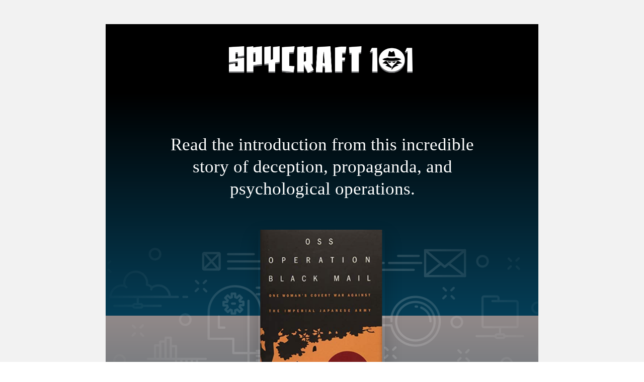

--- FILE ---
content_type: text/html; charset=UTF-8
request_url: https://spycraft101-ossoperationblackmail.subscribemenow.com/
body_size: 9177
content:
    <!DOCTYPE html>
<html xmlns:xlink="http://www.w3.org/1999/xlink" xml:lang="en" lang="en">
<head>
    <link rel="shortcut icon" href="https://us-as.gr-cdn.com/images/squeeze-page/_external.various.favico.png">
                <link rel="apple-touch-icon" sizes="57x57" href="https://us-as.gr-cdn.com/images/squeeze-page/_external/various/favicons/apple-touch-icon-57x57.png"/>
        <link rel="apple-touch-icon" sizes="60x60" href="https://us-as.gr-cdn.com/images/squeeze-page/_external/various/favicons/apple-touch-icon-60x60.png"/>
        <link rel="apple-touch-icon" sizes="72x72" href="https://us-as.gr-cdn.com/images/squeeze-page/_external/various/favicons/apple-touch-icon-72x72.png"/>
        <link rel="apple-touch-icon" sizes="76x76" href="https://us-as.gr-cdn.com/images/squeeze-page/_external/various/favicons/apple-touch-icon-76x76.png"/>
        <link rel="apple-touch-icon" sizes="114x114" href="https://us-as.gr-cdn.com/images/squeeze-page/_external/various/favicons/apple-touch-icon-114x114.png"/>
        <link rel="apple-touch-icon" sizes="120x120" href="https://us-as.gr-cdn.com/images/squeeze-page/_external/various/favicons/apple-touch-icon-120x120.png"/>
        <link rel="apple-touch-icon" sizes="144x144" href="https://us-as.gr-cdn.com/images/squeeze-page/_external/various/favicons/apple-touch-icon-144x144.png"/>
        <link rel="apple-touch-icon" sizes="152x152" href="https://us-as.gr-cdn.com/images/squeeze-page/_external/various/favicons/apple-touch-icon-152x152.png"/>
        <link rel="apple-touch-icon" sizes="180x180" href="https://us-as.gr-cdn.com/images/squeeze-page/_external/various/favicons/apple-touch-icon-180x180.png"/>
        <link rel="icon" type="image/png" href="https://us-as.gr-cdn.com/images/squeeze-page/_external/various/favicons/favicon-32x32.png" sizes="32x32"/>
        <link rel="icon" type="image/png" href="https://us-as.gr-cdn.com/images/squeeze-page/_external/various/favicons/favicon-194x194.png" sizes="194x194"/>
        <link rel="icon" type="image/png" href="https://us-as.gr-cdn.com/images/squeeze-page/_external/various/favicons/favicon-96x96.png" sizes="96x96"/>
        <link rel="icon" type="image/png" href="https://us-as.gr-cdn.com/images/squeeze-page/_external/various/favicons/android-chrome-192x192.png" sizes="192x192"/>
        <link rel="icon" type="image/png" href="https://us-as.gr-cdn.com/images/squeeze-page/_external/various/favicons/favicon-16x16.png" sizes="16x16"/>
        <link rel="manifest" href="https://us-as.gr-cdn.com/images/squeeze-page/_external/various/favicons/manifest.json"/>
        <link rel="shortcut icon" href="https://us-as.gr-cdn.com/images/squeeze-page/_external/various/favicons/favicon.ico"/>
        <meta name="msapplication-TileColor" content="#ff0000"/>
        <meta name="msapplication-TileImage" content="https://us-as.gr-cdn.com/images/squeeze-page/_external/various/favicons/mstile-144x144.png"/>
        <meta name="msapplication-config" content="https://us-as.gr-cdn.com/images/squeeze-page/_external/various/favicons/browserconfig.xml"/>
        <meta name="theme-color" content="#ffffff"/>
        <title>OSS Operation Black Mail</title>
    <meta name="description" content=""/>
    <meta http-equiv="content-type" content="text/html; charset=utf-8"/>
    <meta http-equiv="content-language" content="en"/>
        <meta name="viewport" content="width=device-width, initial-scale=1.0"/>    <meta name="robots" content="index, follow"/>
        <meta property="og:title" content="OSS Operation Black Mail"/>
    <meta property="og:description" content=""/>
                <link rel="stylesheet" href="https://us-as.gr-cdn.com/javascripts/core/lps/dist/reset-styles.9eca324e08c9961dbd90.css" crossorigin="anonymous"/>
    <link rel="stylesheet" href="https://us-as.gr-cdn.com/javascripts/core/lps/dist/core-styles.be18f31632d84f9beca0.css" crossorigin="anonymous" />
    <link rel="stylesheet" href="https://us-as.gr-cdn.com/javascripts/core/lps/dist/webform-styles.23373a0f561ff95c7225.css" crossorigin="anonymous" />
    <link rel="stylesheet" href="https://us-as.gr-cdn.com/images/common/templates/landing/235/1/css/style.css" crossorigin="anonymous" />
                        <style id="def-mark" type="text/css">section#section-dq33c36 [data-section="wrap"] { width: 980px; }
section#section-dq33c36 { z-index: 2; }
section#section-gitjfxf [data-section="wrap"] { width: 980px; }
section#section-gitjfxf { z-index: 2; }
section#section-lw1ftna [data-section="wrap"] { width: 980px; }
section#section-lw1ftna { z-index: 2; }
section#section-2eoy0ex [data-section="wrap"] { width: 980px; }
section#section-2eoy0ex { z-index: 2; }
section#section-8n60jcz [data-section="wrap"] { width: 980px; }
section#section-8n60jcz { z-index: 2; }
section#section-e72n8fz [data-section="wrap"] { width: 980px; }
section#section-e72n8fz { z-index: 2; }
div#webform_label-5l2re0z label { font-family: Georgia, serif; }
div#webform_text-zkpbk77 input { font-family: Georgia, serif; }
div#webform_label-o4de6p3 label { font-family: Georgia, serif; }
div#webform_text-j8alkay input { font-family: Georgia, serif; }
div#edi-scgnqck button a { color: rgb(255, 255, 255); }
div#edi-scgnqck button { color: rgb(255, 255, 255); font-family: Georgia, serif; }
section#section-pkszlwx [data-section="wrap"] { width: 980px; }
section#section-pkszlwx { z-index: 2; }
section#section-dsl6jjz [data-section="wrap"] { width: 980px; }
section#section-dsl6jjz { z-index: 2; }
div#edi-gv0npoc .text-content { font-size: 35px; }
div#edi-34izm58 img { width: 365px; height: 56px; top: 0px; left: 0px; }
div#edi-34izm58 { top: 44px; left: 244.76px; width: 365.469px; height: 53px; background: url("https://us-ms.gr-cdn.com/getresponse-yMyzT/photos/78c6edc4-8f94-4404-b84e-66470735d9bd.png") 0px 0px / 365px no-repeat; z-index: 2; }
div#edi-p0sbe2n { top: 48px; left: 60px; width: 860px; height: 135px; background-color: rgb(0, 0, 0); z-index: 2; background-image: none; }
div#edi-gv0npoc { top: 82px; left: 104.5px; width: 652px; height: auto; z-index: 2; transform-origin: 0px 0px; }
div#edi-rb1ru2d { top: 183px; left: 60px; width: 860px; height: 445px; background-color: rgba(0, 0, 0, 0); background-image: linear-gradient(rgb(0, 0, 0), rgb(5, 62, 87)); z-index: 2; }
div#edi-28kk0zo { top: 13px; left: 3px; width: 100px; height: auto; z-index: 2; }
div#edi-t59jfzr { top: 46px; left: 3px; width: 100px; height: auto; z-index: 2; }
div#edi-tf9kz9l img { width: 356px; height: 358px; top: -1px; left: -53px; }
div#edi-tf9kz9l { left: 303px; width: 252px; height: 360px; border-radius: 4px; box-shadow: rgba(0, 0, 0, 0.2) 0px 15px 33px 3px; background: url("https://us-ms.gr-cdn.com/getresponse-yMyzT/photos/6ed843aa-bc79-404d-bcc0-cd00e0caf116.png") -53px -1px / 356px no-repeat; z-index: 2; }
div#edi-11rqjer { top: -171px; left: -0.200012px; width: 860px; height: 405px; background-image: url("https://us-as.gr-cdn.com/images/common/templates/landing/235/1/img/235_02.png"); background-repeat: no-repeat; z-index: 2; transform-origin: 0px 0px; }
div#edi-5p7fnyu { top: 247px; left: 15px; width: 830px; height: auto; z-index: 2; }
div#edi-scgnqck { top: 126px; left: 135px; width: 318px; height: 62px; z-index: 2; transform-origin: 0px 0px; }
div#webform_text-zkpbk77 { height: 100%; width: 100%; }
div#webform_label-5l2re0z { height: 100%; width: 100%; }
div#edi-tyiu5rd { top: 68px; width: 588px; height: 40px; z-index: 2; left: 0px; transform-origin: 0px 0px; }
div#webform_text-j8alkay { height: 100%; width: 100%; }
div#webform_label-o4de6p3 { height: 100%; width: 100%; }
div#edi-4o5weiu { width: 588px; height: 40px; z-index: 2; }
div#edi-96fuc1k { top: 329px; left: 135px; width: 588px; height: 200px; }
div#edi-84bl8m1 { top: 530px; left: 670px; width: 105px; height: auto; z-index: 2; }
div#edi-dvrlrxu { top: 628px; left: 59.8px; width: 860px; height: 631px; background-color: rgb(186, 186, 186); z-index: 2; transform-origin: 0px 0px; background-image: linear-gradient(rgb(145, 137, 137), rgb(5, 62, 87)); }
section#section-039dyvn [data-section="wrap"] { width: 980px; }
section#section-039dyvn { height: 1390px; background-color: rgb(242, 242, 242); z-index: 2; background-image: none; }
section#section-0pscxmk [data-section="wrap"] { width: 980px; }
section#section-0pscxmk { z-index: 2; }</style><style id="def-mark-hover" type="text/css" disabled="true"></style><style id="def-mark-phone" type="text/css" media="only screen and (max-width: 600px)">section#section-gitjfxf [data-section="wrap"] { width: 400px; }
section#section-8n60jcz [data-section="wrap"] { width: 400px; }
section#section-039dyvn { height: 907px; z-index: 2; }
div#edi-84bl8m1 { top: 662px; left: 132.5px; width: 105px; text-align: center; }
div#edi-scgnqck { top: 125px; left: 11px; width: 318px; }
div#edi-tyiu5rd { top: 70px; left: 15px; width: 310px; }
div#edi-4o5weiu { top: 15px; left: 15px; width: 310px; }
div#edi-96fuc1k { top: 445px; left: 15px; width: 340px; height: 202px; }
div#edi-5p7fnyu { -webkit-transform: scale(0.409639);-moz-transform: scale(0.409639);-ms-transform: scale(0.409639);transform: scale(0.409639); transform-origin: 0px 0px; top: 420px; left: 15px; text-align: center; }
div#edi-tf9kz9l { -webkit-transform: scale(1);-moz-transform: scale(1);-ms-transform: scale(1);transform: scale(1); transform-origin: 0px 0px; top: 15px; left: 44px; }
div#edi-11rqjer { top: 15px; left: 15px; width: 340px; height: 390px; }
div#edi-dvrlrxu { top: 202px; left: 15px; width: 370px; height: 690px; }
div#edi-gv0npoc { -webkit-transform: scale(0.409639);-moz-transform: scale(0.409639);-ms-transform: scale(0.409639);transform: scale(0.409639); transform-origin: 0px 0px; top: 15px; left: 15px; text-align: center; z-index: 2; }
div#edi-rb1ru2d { top: 113px; left: 15px; width: 370px; height: 74px; }
div#edi-34izm58 { -webkit-transform: scale(1);-moz-transform: scale(1);-ms-transform: scale(1);transform: scale(1); transform-origin: 0px 0px; top: 15px; left: 2.5px; }
div#edi-p0sbe2n { top: 15px; left: 15px; width: 370px; height: 83px; }
section#section-039dyvn [data-section="wrap"] { width: 400px; }
section#section-pkszlwx [data-section="wrap"] { width: 400px; }
[data-editable="text"] { text-align: center; }
[hidden-on-phone="true"] { display: none; }</style>
                    
    

    
  <!-- GetResponse Analytics -->
  <script type="text/javascript">
      
  (function(m, o, n, t, e, r, _){
          m['__GetResponseAnalyticsObject'] = e;m[e] = m[e] || function() {(m[e].q = m[e].q || []).push(arguments)};
          r = o.createElement(n);_ = o.getElementsByTagName(n)[0];r.async = 1;r.src = t;r.setAttribute('crossorigin', 'use-credentials');_.parentNode .insertBefore(r, _);
      })(window, document, 'script', 'https://an.gr-wcon.com/script/467ca22b-d54f-4eb9-8a4d-f1cb0ab887f6/ga.js?af=on', 'GrTracking');

       GrTracking('setListToken', 'fzCg8');
  </script>
  <!-- End GetResponse Analytics -->


    <script type="text/javascript">
    var grLpsInitialData = {
        userId: 'yMyzT',
        google_adwords_id: '',
        google_adwords_conversion_label: '',
        country_phone_codes: JSON.parse('[{"cc":"af","code":"93","name":"Afghanistan","format":null},{"cc":"al","code":"355","name":"Albania","format":null},{"cc":"dz","code":"213","name":"Algeria","format":null},{"cc":"as","code":"1684","name":"American Samoa","format":"XXX-XXXX"},{"cc":"ad","code":"376","name":"Andorra","format":null},{"cc":"ao","code":"244","name":"Angola","format":null},{"cc":"ai","code":"1264","name":"Anguilla","format":"XXX-XXXX"},{"cc":"aq","code":"672","name":"Antarctica","format":null},{"cc":"ag","code":"1268","name":"Antigua & Barbuda","format":"XXX-XXXX"},{"cc":"ar","code":"54","name":"Argentina","format":null},{"cc":"am","code":"374","name":"Armenia","format":null},{"cc":"aw","code":"297","name":"Aruba","format":null},{"cc":"au","code":"61","name":"Australia","format":null},{"cc":"at","code":"43","name":"Austria","format":null},{"cc":"az","code":"994","name":"Azerbaijan","format":null},{"cc":"bs","code":"1242","name":"Bahamas","format":"XXX-XXXX"},{"cc":"bh","code":"973","name":"Bahrain","format":null},{"cc":"bd","code":"880","name":"Bangladesh","format":null},{"cc":"bb","code":"1246","name":"Barbados","format":null},{"cc":"by","code":"375","name":"Belarus","format":null},{"cc":"be","code":"32","name":"Belgium","format":null},{"cc":"bz","code":"501","name":"Belize","format":null},{"cc":"bj","code":"229","name":"Benin","format":null},{"cc":"bm","code":"1441","name":"Bermuda","format":"XXX-XXXX"},{"cc":"bt","code":"975","name":"Bhutan","format":null},{"cc":"bo","code":"591","name":"Bolivia","format":null},{"cc":"ba","code":"387","name":"Bosnia and Herzegovina","format":null},{"cc":"bw","code":"267","name":"Botswana","format":null},{"cc":"br","code":"55","name":"Brazil","format":null},{"cc":"io","code":"246","name":"British Indian Ocean Territory","format":null},{"cc":"bn","code":"673","name":"Brunei Darussalam","format":null},{"cc":"bg","code":"359","name":"Bulgaria","format":null},{"cc":"bf","code":"226","name":"Burkina Faso","format":null},{"cc":"bi","code":"257","name":"Burundi","format":null},{"cc":"kh","code":"855","name":"Cambodia","format":null},{"cc":"cm","code":"237","name":"Cameroon","format":null},{"cc":"ca","code":"1","name":"Canada","format":"(XXX) XXX-XXXX"},{"cc":"cv","code":"238","name":"Cape Verde","format":null},{"cc":"ky","code":"1345","name":"Cayman Islands","format":"XXX-XXXX"},{"cc":"cf","code":"236","name":"Central African Republic","format":null},{"cc":"td","code":"235","name":"Chad","format":null},{"cc":"cl","code":"56","name":"Chile","format":null},{"cc":"cn","code":"86","name":"China","format":null},{"cc":"cx","code":"61","name":"Christmas Island","format":null},{"cc":"cc","code":"61","name":"Cocos Islands (Keeling) ","format":null},{"cc":"co","code":"57","name":"Colombia","format":null},{"cc":"km","code":"269","name":"Comoros","format":null},{"cc":"cg","code":"242","name":"Congo","format":null},{"cc":"cd","code":"243","name":"Democratic Republic of the Congo","format":null},{"cc":"ck","code":"682","name":"Cook Islands","format":null},{"cc":"cr","code":"506","name":"Costa Rica","format":null},{"cc":"ci","code":"225","name":"Cote d\u0027Ivoire","format":null},{"cc":"hr","code":"385","name":"Croatia","format":null},{"cc":"cu","code":"53","name":"Cuba","format":null},{"cc":"cy","code":"357","name":"Cyprus","format":null},{"cc":"cz","code":"420","name":"Czech Republic","format":null},{"cc":"dk","code":"45","name":"Denmark","format":null},{"cc":"dj","code":"253","name":"Djibouti","format":null},{"cc":"dm","code":"1767","name":"Dominica","format":"XXX-XXXX"},{"cc":"do","code":"1809","name":"Dominican Republic","format":"XXX-XXXX"},{"cc":"do","code":"1829","name":"Dominican Republic","format":"XXX-XXXX"},{"cc":"do","code":"1849","name":"Dominican Republic","format":"XXX-XXXX"},{"cc":"ec","code":"593","name":"Ecuador","format":null},{"cc":"eg","code":"20","name":"Egypt","format":null},{"cc":"sv","code":"503","name":"El Salvador","format":null},{"cc":"gq","code":"240","name":"Equatorial Guinea","format":null},{"cc":"er","code":"291","name":"Eritrea","format":null},{"cc":"ee","code":"372","name":"Estonia","format":null},{"cc":"et","code":"251","name":"Ethiopia","format":null},{"cc":"fk","code":"500","name":"Falkland Islands (Malvinas)","format":null},{"cc":"fo","code":"298","name":"Faroe Islands","format":null},{"cc":"fj","code":"679","name":"Fiji","format":null},{"cc":"fi","code":"358","name":"Finland","format":null},{"cc":"fr","code":"33","name":"France","format":"X XX XX XX XX"},{"cc":"gf","code":"594","name":"French Guiana","format":null},{"cc":"pf","code":"689","name":"French Polynesia","format":null},{"cc":"ga","code":"241","name":"Gabon","format":null},{"cc":"gm","code":"220","name":"Gambia","format":null},{"cc":"ge","code":"995","name":"Georgia","format":null},{"cc":"de","code":"49","name":"Germany","format":null},{"cc":"gh","code":"233","name":"Ghana","format":null},{"cc":"gi","code":"350","name":"Gibraltar","format":null},{"cc":"gr","code":"30","name":"Greece","format":null},{"cc":"gl","code":"299","name":"Greenland","format":null},{"cc":"gd","code":"1473","name":"Grenada","format":"XXX-XXXX"},{"cc":"gu","code":"1671","name":"Guam","format":"XXX-XXXX"},{"cc":"gt","code":"502","name":"Guatemala","format":null},{"cc":"gg","code":"441481","name":"Guernsey","format":null},{"cc":"gn","code":"224","name":"Guinea","format":null},{"cc":"gw","code":"245","name":"Guinea-bissau","format":null},{"cc":"gy","code":"592","name":"Guyana","format":null},{"cc":"ht","code":"509","name":"Haiti","format":null},{"cc":"hn","code":"504","name":"Honduras","format":null},{"cc":"hk","code":"852","name":"Hong Kong","format":"XXXX XXXX"},{"cc":"hu","code":"36","name":"Hungary","format":null},{"cc":"is","code":"354","name":"Iceland","format":null},{"cc":"in","code":"91","name":"India","format":"XXXXX-XXXXX"},{"cc":"id","code":"62","name":"Indonesia","format":null},{"cc":"ir","code":"98","name":"Islamic Republic of Iran","format":null},{"cc":"iq","code":"964","name":"Iraq","format":null},{"cc":"ie","code":"353","name":"Ireland","format":null},{"cc":"im","code":"441624","name":"Isle of man","format":null},{"cc":"il","code":"972","name":"Israel","format":null},{"cc":"it","code":"39","name":"Italy","format":null},{"cc":"jm","code":"1876","name":"Jamaica","format":"XXX-XXXX"},{"cc":"jp","code":"81","name":"Japan","format":null},{"cc":"je","code":"441534","name":"Jersey","format":null},{"cc":"jo","code":"962","name":"Jordan","format":null},{"cc":"kz","code":"7","name":"Kazakhstan","format":"(XXX) XXX XX XX"},{"cc":"ke","code":"254","name":"Kenya","format":null},{"cc":"ki","code":"686","name":"Kiribati","format":null},{"cc":"kp","code":"850","name":"Democratic People\u0027s Republic of Korea","format":null},{"cc":"kr","code":"82","name":"Republic of Korea","format":null},{"cc":"kw","code":"965","name":"Kuwait","format":null},{"cc":"kg","code":"996","name":"Kyrgyzstan","format":null},{"cc":"la","code":"856","name":"People\u0027s Democratic Republic of Lao","format":null},{"cc":"lv","code":"371","name":"Latvia","format":null},{"cc":"lb","code":"961","name":"Lebanon","format":null},{"cc":"ls","code":"266","name":"Lesotho","format":null},{"cc":"lr","code":"231","name":"Liberia","format":null},{"cc":"ly","code":"218","name":"Libya","format":null},{"cc":"li","code":"423","name":"Liechtenstein","format":null},{"cc":"lt","code":"370","name":"Lithuania","format":null},{"cc":"lu","code":"352","name":"Luxembourg","format":null},{"cc":"mo","code":"853","name":"Macao","format":null},{"cc":"mk","code":"389","name":"North Macedonia","format":null},{"cc":"mg","code":"261","name":"Madagascar","format":null},{"cc":"mw","code":"265","name":"Malawi","format":null},{"cc":"my","code":"60","name":"Malaysia","format":null},{"cc":"mv","code":"960","name":"Maldives","format":null},{"cc":"ml","code":"223","name":"Mali","format":null},{"cc":"mt","code":"356","name":"Malta","format":null},{"cc":"mh","code":"692","name":"Marshall Islands","format":null},{"cc":"mr","code":"222","name":"Mauritania","format":null},{"cc":"mu","code":"230","name":"Mauritius","format":null},{"cc":"yt","code":"262","name":"Mayotte","format":null},{"cc":"mx","code":"52","name":"Mexico","format":"XXX XXX XXXX"},{"cc":"fm","code":"691","name":"Federated States of Micronesia","format":null},{"cc":"md","code":"373","name":"Republic of Moldova","format":null},{"cc":"mc","code":"377","name":"Monaco","format":null},{"cc":"mn","code":"976","name":"Mongolia","format":null},{"cc":"me","code":"382","name":"Montenegro","format":null},{"cc":"ms","code":"1664","name":"Montserrat","format":"XXX-XXXX"},{"cc":"ma","code":"212","name":"Morocco","format":null},{"cc":"mz","code":"258","name":"Mozambique","format":null},{"cc":"mm","code":"95","name":"Myanmar","format":null},{"cc":"na","code":"264","name":"Namibia","format":null},{"cc":"nr","code":"674","name":"Nauru","format":null},{"cc":"np","code":"977","name":"Nepal","format":null},{"cc":"nl","code":"31","name":"Netherlands","format":null},{"cc":"an","code":"599","name":"Netherlands Antilles","format":null},{"cc":"nc","code":"687","name":"New Caledonia","format":null},{"cc":"nz","code":"64","name":"New Zealand","format":null},{"cc":"ni","code":"505","name":"Nicaragua","format":null},{"cc":"ne","code":"227","name":"Niger","format":null},{"cc":"ng","code":"234","name":"Nigeria","format":null},{"cc":"nu","code":"683","name":"Niue","format":null},{"cc":"mp","code":"1670","name":"Northern Mariana Islands","format":"XXX-XXXX"},{"cc":"no","code":"47","name":"Norway","format":null},{"cc":"om","code":"968","name":"Oman","format":null},{"cc":"pk","code":"92","name":"Pakistan","format":null},{"cc":"pw","code":"680","name":"Palau","format":null},{"cc":"ps","code":"970","name":"Occupied Palestinian Territory","format":null},{"cc":"pa","code":"507","name":"Panama","format":null},{"cc":"pg","code":"675","name":"Papua New Guinea","format":null},{"cc":"py","code":"595","name":"Paraguay","format":null},{"cc":"pe","code":"51","name":"Peru","format":null},{"cc":"ph","code":"63","name":"Philippines","format":null},{"cc":"pn","code":"64","name":"Pitcairn","format":null},{"cc":"pl","code":"48","name":"Poland","format":"XXX XXX XXX"},{"cc":"pt","code":"351","name":"Portugal","format":null},{"cc":"pr","code":"1787","name":"Puerto Rico","format":"XXX-XXXX"},{"cc":"pr","code":"1939","name":"Puerto Rico","format":"XXX-XXXX"},{"cc":"qa","code":"974","name":"Qatar","format":null},{"cc":"re","code":"262","name":"R\u00e9union","format":null},{"cc":"ro","code":"40","name":"Romania","format":null},{"cc":"ru","code":"7","name":"Russian Federation","format":null},{"cc":"rw","code":"250","name":"Rwanda","format":null},{"cc":"bl","code":"590","name":"Saint Barth\u00e9lemy","format":null},{"cc":"sh","code":"290","name":"Saint Helena","format":null},{"cc":"kn","code":"1869","name":"Saint Kitts and Nevis","format":"XXX-XXXX"},{"cc":"lc","code":"1758","name":"Saint Lucia","format":"XXX-XXXX"},{"cc":"mf","code":"590","name":"Saint Martin","format":null},{"cc":"pm","code":"508","name":"Saint Pierre and Miquelon","format":null},{"cc":"vc","code":"1784","name":"Saint Vincent and the Grenadines","format":"XXX-XXXX"},{"cc":"ws","code":"685","name":"Samoa","format":null},{"cc":"sm","code":"378","name":"San Marino","format":null},{"cc":"st","code":"239","name":"Sao Tome and Principe","format":null},{"cc":"sa","code":"966","name":"Saudi Arabia","format":null},{"cc":"sn","code":"221","name":"Senegal","format":null},{"cc":"rs","code":"381","name":"Serbia","format":null},{"cc":"sc","code":"248","name":"Seychelles","format":null},{"cc":"sl","code":"232","name":"Sierra Leone","format":null},{"cc":"sg","code":"65","name":"Singapore","format":null},{"cc":"sk","code":"421","name":"Slovakia","format":null},{"cc":"si","code":"386","name":"Slovenia","format":null},{"cc":"sb","code":"677","name":"Solomon Islands","format":null},{"cc":"so","code":"252","name":"Somalia","format":null},{"cc":"za","code":"27","name":"South Africa","format":null},{"cc":"es","code":"34","name":"Spain","format":null},{"cc":"lk","code":"94","name":"Sri Lanka","format":null},{"cc":"sd","code":"249","name":"Sudan","format":null},{"cc":"sr","code":"597","name":"Suriname","format":null},{"cc":"sj","code":"47","name":"Svalbard and Jan Mayen","format":null},{"cc":"sz","code":"268","name":"Swaziland","format":null},{"cc":"se","code":"46","name":"Sweden","format":null},{"cc":"ch","code":"41","name":"Switzerland","format":null},{"cc":"sy","code":"963","name":"Syrian Arab Republic","format":null},{"cc":"tw","code":"886","name":"Taiwan","format":"XXX XXXXXX"},{"cc":"tj","code":"992","name":"Tajikistan","format":null},{"cc":"tz","code":"255","name":"United Republic Of Tanzania","format":null},{"cc":"th","code":"66","name":"Thailand","format":null},{"cc":"tl","code":"670","name":"Timor-Leste","format":null},{"cc":"tg","code":"228","name":"Togo","format":null},{"cc":"tk","code":"690","name":"Tokelau","format":null},{"cc":"to","code":"676","name":"Tonga","format":null},{"cc":"tt","code":"1868","name":"Trinidad and Tobago","format":"XXX-XXXX"},{"cc":"tn","code":"216","name":"Tunisia","format":null},{"cc":"tr","code":"90","name":"Turkey","format":null},{"cc":"tm","code":"993","name":"Turkmenistan","format":null},{"cc":"tc","code":"1649","name":"Turks and Caicos Islands","format":"XXX-XXXX"},{"cc":"tv","code":"688","name":"Tuvalu","format":null},{"cc":"ug","code":"256","name":"Uganda","format":null},{"cc":"ua","code":"380","name":"Ukraine","format":null},{"cc":"ae","code":"971","name":"United Arab Emirates","format":null},{"cc":"gb","code":"44","name":"United Kingdom","format":"XXX XXX XXXX"},{"cc":"us","code":"1","name":"United States","format":"(XXX) XXX-XXXX"},{"cc":"uy","code":"598","name":"Uruguay","format":null},{"cc":"uz","code":"998","name":"Uzbekistan","format":null},{"cc":"vu","code":"678","name":"Vanuatu","format":null},{"cc":"va","code":"379","name":"Vatican City State","format":null},{"cc":"ve","code":"58","name":"Venezuela","format":null},{"cc":"vn","code":"84","name":"Vietnam","format":null},{"cc":"vg","code":"1284","name":"British Virgin Islands","format":"XXX-XXXX"},{"cc":"vi","code":"1340","name":"U.S. Virgin Islands","format":"XXX-XXXX"},{"cc":"wf","code":"681","name":"Wallis and Futuna","format":null},{"cc":"eh","code":"212","name":"Western Sahara","format":null},{"cc":"ye","code":"967","name":"Yemen","format":null},{"cc":"zm","code":"260","name":"Zambia","format":null},{"cc":"zw","code":"263","name":"Zimbabwe","format":null},{"cc":"cw","code":"599","name":"Curacao","format":null},{"cc":"ss","code":"211","name":"South Sudan","format":null},{"cc":"sx","code":"1721","name":"Sint Maarten","format":null}]'),
        country_code: 'gb',
        l10n: {
            ModSqueezePageLPCCreatePageWebformWebformFieldsRequiredField: 'This\u0020information\u0020is\u0020required',
            ModSqueezePageLPCCreatePageAutoFunnelProductsNotSelected: 'Please\u0020select\u0020a\u0020product',
            ModSqueezePageLPCCreatePageAutoFunnelBtnProcessingCaption: 'Processing',
            ModSqueezePageLPCCreatePageGrowlerErrorName: 'Error',
            ModSqueezePageLPCCreatePageGrowlerWarningName: 'Warning',
            ModSqueezePageLPCCreatePageGrowlerInfoName: 'Info',
            ModSqueezePageLPCCreatePageGrowlerSuccessName: 'Success',
            ModSqueezePageLPCFunnelConfirmationPageGoToURL: 'Go\u0020to\u0020URL',
            ModSqueezePageLPCFunnelConfirmationPageDownload: 'Download',
            ModSqueezePageLPCFunnelConfirmationPageProductDeliveryTokenTitle: 'Token\u0020to\u0020join\u003A',
            ModSqueezePageLPCFunnelConfirmationPageJoinTheWebinar: 'Join\u0020the\u0020webinar',
            ModSqueezePageLPCCreatePageInvalidDateFormat: 'We\u0020don\u0027t\u0020support\u0020this\u0020datetime\u0020format',
            ModSqueezePageLPCCreatePageDatePlaceholder: 'yyyy\u002Dmm\u002Ddd',
            ModSqueezePageLPCFunnelOrderFormPaymentGrowlerNoPostalCodeError: 'We\u0027re\u0020sorry,\u0020but\u0020a\u0020postal\u0020code\u0020is\u0020required\u0020to\u0020complete\u0020this\u0020transaction.\u0020Please\u0020contact\u0020the\u0020vendor.',
            ModSqueezePageLPCCreatePageProductsBoxQuantity: 'Quantity',
            ModSqueezePageLPCFunnelConfirmationPageQuantity: 'Quantity\u003A',
        },
        thankyouurl: 'stay',
        thankyoutext: 'Thank you!' || 'Thank you!',
        url: 'https://spycraft101-OSSOperationBlackMail.subscribemenow.com/',
        url_to_old_mobile_styles: 'https://us-as.gr-cdn.com/javascripts/core/lps/dist/old-mobile-styles.546a8be7b9eea89b4373.css',
        url_product_box_default_image: 'https://spycraft101-ossoperationblackmail.subscribemenow.com/images/lps/img/productBoxDefaultImage.png',
        cdn: 'https://us-as.gr-cdn.com/',
        webinars: {
            settings: {
                read: false,
                write: false,
            },
            list: JSON.parse('' || null),
        },
        variantId: 'yYIqZ',
        webformApps: JSON.parse('[]'),
        GDPRFields: JSON.parse('[]'.replace(/\n/g, '\\n')),
        isCustomCodeAllowed: true,
        grBadge: JSON.parse('{"imageUrl":"","redirectUrl":""}') || { 'imageUrl': '', 'redirectUrl': '' },
        user_panel_lang: 'en',
        autoFunnel: {
            autoFunnelType: 'lead_magnet',
            id: 'SzUZI',
            stepId: 'M1hwH',
            stepType: 'landings',
            orderFormUrl: 'https://spycraft101-OSSOperationBlackMail.subscribemenow.com/order_form.html',
            stripePaymentRequestButtonUrl: null,
            paymentProcessor: 'grpay',
            paymentProcessorToken: null,
            paymentStripeAPIKey: null,
            paymentStripeCountryCode: '' || 'US',
            processPaymentUrl: 'https://spycraft101-ossoperationblackmail.subscribemenow.com/process-payment/grpay/',
            autoFunnelPaymentStatusUrl: 'https://spycraft101-ossoperationblackmail.subscribemenow.com/payment-status/',
            cartId: null,
            formFieldsValues: [],
            boughtProducts: [],
            autoFunnelPaymentSquareLocationId: null,
            otoPageDismissUrl: null,
            otoPageAcceptUrl: 'https://spycraft101-ossoperationblackmail.subscribemenow.com/process-oto-page-payment/grpay/',
            enableOtoPageAction: '' === 'true',
        },
        eCommerceData: {
            shops: [{"shopId":"Bxtn7","currency":"USD","productsVariants":[{"id":"mSgKZ","apiId":"7pHuk","delivery_type":"internalUrl","event_start_date":null,"name":"OSS Operation Black Mail by Ann Todd","description":"OSS Operation Black Mail by Ann Todd","price":0,"priceWithCurrency":"$0.00","priceTax":0,"priceTaxWithCurrency":"$0.00","image":"https:\/\/us-rs-1.gr-cdn.com\/200x,s-ltVNmPli4QRZ-jSOQ-lzpzasrfnVB1ZO_DwvttIo44=\/https:\/\/multimedia.getresponse.com\/getresponse-yMyzT\/photos\/a4720cb3-b1c6-4305-92fd-47878fae5dfd.png","delivery_url":null,"delivery_instruction":null,"delivery_token":null,"url":"","sku":"sku-636e3de643f855.64598019","isDigital":true,"quantity":1}]}]        },
        crypto: 'getresponse',
        grChat: {
            status: 'disabled',
            urlParams: null
        },
        landingPageEncodedId: 'wNTtz',
        adsPixelId: null,
        visitToken: '[base64]',
                isFreemium: null === '1',
                badge: {
                        hasBadge: null === '1',
            grBadgeUrl: 'https://gr8.com//pr/ere0q/d'
                    }
    };
</script>


<script type="text/javascript">
    if (grLpsInitialData) {
        grLpsInitialData.tracking_codes = {"google_analytics":[],"kiss_metrics":[],"yandex_metrica":[],"mixpanel":[],"vwo":[],"facebook_pixel":[],"bing_ads":[],"google_tag_manager":[]};
    } else {
        var grLpsInitialData = {
            tracking_codes: {"google_analytics":[],"kiss_metrics":[],"yandex_metrica":[],"mixpanel":[],"vwo":[],"facebook_pixel":[],"bing_ads":[],"google_tag_manager":[]}
        }
    }
</script>
</head>

    
                        <body xmlns="http://www.w3.org/1999/xhtml" marginwidth="0" marginheight="0" data-widget="arena" data-variant-id="0" id="body-mxuqk30" data-uid="body-mxuqk30" data-draggable="false" class="" data-viewing-mode="desktop" data-workspace-phone-width="400" data-optimize-phone="true" data-workspace-desktop-width="980"><div hidden="true" id="OPT">
        <form action="#" method="post">
            <div>
                <select name="GoogleWebFont" data-initial-load="true">
                    <option value="'Varela', sans-serif;" data-from-template="true">Varela:400,400i,700,700i:cyrillic,greek,latin-ext,vietnamese</option>
                    <option value="'Grand Hotel', sans-serif;" data-from-template="true">Grand+Hotel:400,400i,700,700i:cyrillic,greek,latin-ext,vietnamese</option>
                </select>
            </div>
        </form>
    </div><section data-section="section" id="section-039dyvn" data-uid="section-039dyvn" class="" data-draggable="true">
        <div data-section="wrap" data-reverse="true"><div data-editable="box" data-reverse="true" id="edi-rb1ru2d" data-uid="edi-rb1ru2d" class="" data-draggable="true" data-bggradient="linear-gradient(to bottom, rgba(0, 0, 0, 1), rgba(5, 62, 87, 1))">
                <div data-editable="text" id="edi-gv0npoc" data-uid="edi-gv0npoc" class="" data-draggable="true">
                    <div style="text-align: center; line-height: 1.2;" class="text-content" dir="auto"><span style="font-family: Georgia, serif;">Read the introduction from this incredible story of deception, propaganda, and psychological operations.</span></div>
                </div>
                
            </div><div data-editable="box" data-reverse="true" id="edi-dvrlrxu" data-uid="edi-dvrlrxu" class="" data-draggable="true" data-bggradient="linear-gradient(to bottom, rgba(145, 137, 137, 1), rgba(5, 62, 87, 1))"><div data-editable="text" id="edi-84bl8m1" data-uid="edi-84bl8m1" class="" data-draggable="true">
                    <div style="font-size: 10px; text-align: center; color: #6bccd1;" class="text-content" dir="auto"><span style="font-family: Georgia, serif;">
                        * REQUIRED
                    </span></div>
                </div><div data-editable="webformNew" data-label-type="placeholder" id="edi-96fuc1k" data-uid="edi-96fuc1k" class="" data-draggable="true" data-blockeddrop="all" data-height-setting="40">
                    <form class="custom-form" action="" accept-charset="utf-8" method="post">
                        <div data-editable="webformNewItem" data-item-type="webform_text" data-item-name="name" data-item-label="Your name *" data-removable="true" id="edi-4o5weiu" data-uid="edi-4o5weiu" class="" data-draggable="true">
    <div data-editable-item="label" id="webform_label-o4de6p3" data-uid="webform_label-o4de6p3" class="">
        <label for="not_webform_label-o4de6p3-for">Your name *</label>
    </div>
    <div data-editable-item="field" id="webform_text-j8alkay" data-uid="webform_text-j8alkay" class="">
        <input disabled="" type="text" name="name" autocomplete="off" id="webform_label-o4de6p3-for" data-is-custom="false" />
    <div class="ff-dbl-click-field" data-name="ff-dbl-click"></div></div>
</div>
                        <div data-editable="webformNewItem" data-item-type="webform_text" data-item-name="email" data-item-label="Email address *" data-removable="false" id="edi-tyiu5rd" data-uid="edi-tyiu5rd" class="" data-draggable="true">
    <div data-editable-item="label" id="webform_label-5l2re0z" data-uid="webform_label-5l2re0z" class="">
        <label for="not_webform_label-5l2re0z-for">Email address *</label>
    </div>
    <div data-editable-item="field" id="webform_text-zkpbk77" data-uid="webform_text-zkpbk77" class="">
        <input disabled="" type="email" name="email" autocomplete="off" id="webform_label-5l2re0z-for" data-is-custom="false" />
    <div class="ff-dbl-click-field" data-name="ff-dbl-click"></div></div>
</div>
                        <div data-editable="webformNewButton" data-caption="Download now" data-removable="false" id="edi-scgnqck" data-uid="edi-scgnqck" class="" data-draggable="true" data-ats-form-button="submit">
    <button type="submit" value="Download now">Download now</button>
</div>
                    </form>
                </div><div data-editable="box" data-reverse="true" id="edi-11rqjer" data-uid="edi-11rqjer" class="" data-draggable="true"><div data-editable="multimedia:image" id="edi-tf9kz9l" data-uid="edi-tf9kz9l" class="" data-draggable="true" style="background: none;">
                    
                <img src="https://us-ms.gr-cdn.com/getresponse-yMyzT/photos/6ed843aa-bc79-404d-bcc0-cd00e0caf116.png" alt="/" width="356" height="358" /></div>
                
                
            </div>
                <div data-editable="text" id="edi-5p7fnyu" data-uid="edi-5p7fnyu" class="" data-draggable="true">
                    <div style="text-align: center;" class="text-content" dir="auto"><span style="font-family: Georgia, serif;">
                        FILL OUT THE FORM TO GET YOUR DOWNLOADABLE PDF NOW.
                    </span></div>
                </div>
                
                
            </div>
            <div data-editable="box" data-reverse="true" id="edi-p0sbe2n" data-uid="edi-p0sbe2n" class="" data-draggable="true">
                <div data-editable="multimedia:image" id="edi-34izm58" data-uid="edi-34izm58" class="" data-draggable="true" style="background: none;">
                    
                <img src="https://us-ms.gr-cdn.com/getresponse-yMyzT/photos/78c6edc4-8f94-4404-b84e-66470735d9bd.png" alt="/" width="365" height="56" /></div>
            </div>
            
            
            
        </div>
    </section>        <script src="https://us-as.gr-cdn.com/javascripts/core/lps/dist/manifest.a00d4d65565e74c159d8.js"></script>
        <script src="https://us-as.gr-cdn.com/javascripts/core/lps/dist/vendor.chunk.9b24f28c2ea793ac91e1.js"></script>
        <script src="https://us-as.gr-cdn.com/javascripts/core/lps/dist/show.chunk.caba754c90ba3e03604c.js"></script>
                

    </body>
    
    </html>


--- FILE ---
content_type: text/css
request_url: https://us-as.gr-cdn.com/javascripts/core/lps/dist/core-styles.be18f31632d84f9beca0.css
body_size: 6643
content:
body{position:relative;margin:0;line-height:1.5;background-color:#fff}body,html{height:100%;margin:0}section{z-index:1}a{outline:none;cursor:pointer}a,a:hover{text-decoration:none}button{padding:0;margin:0;background:none;width:100%;height:100%;border:none}[hidden]{display:none}[data-section]{position:relative;width:100%}[data-workspace-desktop-mode-width="1180"] [data-section=wrap]{width:1180px}[data-editable]{position:absolute}[data-editable].resizing-mode{transform:rotate(0deg);transform-origin:0 0 0;-webkit-transform-origin-x:0;-moz-transform-origin-x:0;-ms-transform-origin-x:0;transform-origin-x:0;-webkit-transform-origin-y:0;-moz-transform-origin-y:0;-ms-transform-origin-y:0;transform-origin-y:0}[data-editable]{z-index:2}[data-editable=orderForm],[data-editable=orderFormItem]{z-index:3}[data-editable].getElementFromPoint{display:none!important}.component-backdrop,.component-marker,.widget-feature .size-indicator{display:none}[data-section].getElementFromPoint{visibility:hidden!important}@media only screen and (min-width:601px){body:not(.in-editor) [data-section=section]{display:table}}[data-section=section]{height:250px}[data-section=section][data-relative-content=true],[data-section=section][data-section-type=productsBox]{height:auto}[data-section=section].toolbar-component-dragging{width:700px;height:100px;position:absolute}[data-section=section][data-section-type=productsBox].toolbar-component-dragging.selected-component{outline:0!important;box-shadow:none;width:600px;height:249px;z-index:99999!important;background-color:hsla(0,0%,100%,.7)}[data-section=section][data-section-type=productsBox].toolbar-component-dragging [data-editable=productsBox]{display:none}[data-section=section].toolbar-component-dragging.selected-component{box-shadow:none!important;outline:1px dashed #00afec!important;z-index:10000!important}.component-backdrop,.component-marker{position:absolute;top:0;left:0;right:0;bottom:0;width:100%;height:100%}.component-marker{z-index:9}.component-backdrop.drop-not-allowed,.component-backdrop.drop-not-allowed-products-box{z-index:5}.component-backdrop.drop-allowed,.component-backdrop.drop-not-allowed,.component-backdrop.drop-not-allowed-products-box,.component-backdrop.hightlight-parent,.component-marker.out-of-the-viewport,.widget-feature .size-indicator.show{display:block}.component-backdrop.drop-allowed{outline:1px solid #00afec;background-color:rgba(0,175,236,.2)}.component-marker.out-of-the-viewport{outline:1px solid #c00;background-color:rgba(204,0,0,.3);pointer-events:none}.component-backdrop.drop-not-allowed,.component-backdrop.drop-not-allowed-products-box{outline:1px solid #c00;background-color:rgba(0,0,0,.5)}.component-backdrop.hightlight-parent{outline:1px solid #00afec}.component-backdrop .drop-info,.widget-feature .size-indicator{position:absolute;font-family:Helvetica,Arial,sans-serif;font-weight:400;text-decoration:none;color:hsla(0,0%,100%,.9)}.component-backdrop.drop-allowed .drop-info,.widget-feature .size-indicator{top:0;left:0;margin:0;padding:0 3px;font-size:.725em;line-height:1.4;background-color:#00afec;border-bottom-right-radius:3px}.component-backdrop.drop-not-allowed-products-box .drop-info,.component-backdrop.drop-not-allowed .drop-info{display:flex;align-items:center;top:50%;left:50%;padding-left:70px;min-height:60px;transform:translate(-50%,-50%);font-size:15px;text-align:left;line-height:1.2;color:#fff;background-image:url([data-uri]);background-position:0 50%;background-repeat:no-repeat}.widget-feature.resize{z-index:99999999;position:absolute;display:none}.widget-feature.resize.show{display:block}.widget-feature.resize .square{width:6px;height:6px;border:1px solid #00afec;position:absolute;z-index:10;background-color:#fff;display:none}.widget-feature.resize .square.show{display:block}.widget-feature.resize .square.direction_n,.widget-feature.resize .square.direction_s{cursor:ns-resize}.widget-feature.resize .square.direction_nw,.widget-feature.resize .square.direction_se{cursor:nesw-resize}.widget-feature.resize .square.direction_e,.widget-feature.resize .square.direction_w{cursor:ew-resize}.widget-feature.resize .square.direction_ne,.widget-feature.resize .square.direction_sw{cursor:nwse-resize}[data-section=section]{pointer-events:none;z-index:2}[data-section=wrap]{margin:0 auto;width:980px;padding:0;position:relative;height:100%}[data-section=section]>*{pointer-events:all}[data-section=section][data-fake-element=true]{height:0}[data-editable*=button] a,[data-editable*=Button] a,[data-editable*=button] button,[data-editable*=Button] button{position:absolute;top:0;outline:0;width:100%;height:100%;border:none;display:block}[data-editable*=button] .menubox a,[data-editable*=Button] .menubox a,[data-editable*=button] .menubox button,[data-editable*=Button] .menubox button{position:relative}[data-editable*=button] a,[data-editable*=Button] a{z-index:10!important}[data-editable*=button],[data-editable*=Button],[data-editable*=button] button,[data-editable*=Button] button,input[type=submit]{cursor:pointer}[data-editable*=button]:hover,[data-editable*=Button]:hover,input[type=submit]:hover{opacity:.9;cursor:pointer}[data-editable="bg:color"],[data-editable="bg:image"]{z-index:0!important}[data-editable="multimedia:image"]{overflow:hidden}[data-editable="bg:image"] img,[data-editable="multimedia:image"] img{position:absolute;top:0;left:0}[data-editable*=button],[data-editable*=Button],[data-editable=menu] a,input[type=submit]{transition:opacity .5s ease}[data-editable*=button] a.button,[data-editable*=Button] a.button{display:block}ol,ul{margin:0;padding:0 0 0 28px}div.text-content{line-height:1;font-size:18px;font-family:Helvetica,sans-serif;color:#595e61}[data-editable*=text]>div *,[data-editable*=Text]>div *,div.text-content *{vertical-align:baseline}div.text-content *{line-height:inherit}[data-editable="shapes:line"].hline,div[data-type=hline]{width:300px;height:auto}[data-editable="shapes:line"].hline .inner-line,div[data-type=hline] .inner-line{border-top:5px solid #c00;height:0}[data-editable="shapes:line"].vline,div[data-type=vline]{height:300px;width:auto}[data-editable="shapes:line"].vline .inner-line,div[data-type=vline] .inner-line{border-left:5px solid #c00;width:0;height:100%}[data-editable=social]{min-width:90px;min-height:25px;width:auto!important;height:25px}[data-editable=social] div[id^=___plus]{vertical-align:top!important;top:0!important;left:0!important}[data-editable=social] div[id^=___plus] iframe{top:0!important;left:0!important}[data-editable=social].pinterest{width:44px!important}[data-editable=social].googleplus{width:95px}[data-type=pinterest]{width:44px!important}[data-type=googleplus]{width:95px}[data-type=linkedin] .IN-widget span{float:left}.widget-tab{position:relative;width:100%;height:100%}.widget-tab [role=tabpanel]{position:relative;display:block}.widget-tab [role=tabpanel].hidden{display:none}[data-editable=webinar].no-webinar .widget-tab[data-nowebinar-msg]:before{content:"";position:absolute;background-color:rgba(0,0,0,.55);top:0;left:0;right:0;bottom:0;z-index:1000;border:2px solid #c00}[data-editable=webinar].no-webinar .widget-tab[data-nowebinar-msg]:after{content:attr(data-nowebinar-msg);position:absolute;z-index:1000;width:100%;text-align:center;font-family:Helvetica,Arial,sans-serif;font-size:15px;color:#fff;top:50%;transform:translateY(-50%)}[data-editable=webinarNew].no-webinar .widget-tab[data-nowebinar-msg]:before{content:"";position:absolute;background-color:rgba(0,0,0,.55);top:0;left:0;right:0;bottom:0;z-index:1000;border:2px solid #c00}[data-editable=webinarNew].no-webinar .widget-tab[data-nowebinar-msg]:after{content:attr(data-nowebinar-msg);position:absolute;z-index:1000;width:100%;text-align:center;font-family:Helvetica,Arial,sans-serif;font-size:15px;color:#fff;top:50%;transform:translateY(-50%)}div[data-editable*=button],div[data-editable*=Button]{border-radius:40px;background-color:#82d24f;backface-visibility:hidden}div[data-editable=webformNewButton]{background-color:transparent}div[data-editable*=button] button,div[data-editable*=Button] button{vertical-align:baseline;font-family:Helvetica,Arial,sans-serif;font-size:36px;color:#fff}[data-editable=webformNew] [data-error-container=payment]{position:absolute;color:#fff;background:#ff4343;font-family:Helvetica,Arial,sans-serif;text-align:center;font-size:14px;border-radius:3px;z-index:2;margin-top:2px}[data-editable=webformNew] [data-error-container=payment] .payment-error-msg{padding:5px 10px}[data-editable=webform] .error:before,[data-editable=webformNew] .error:before,[data-editable=webinarNew] .error:before{content:"";position:absolute;left:12px;bottom:-5px;display:block;width:0;height:0;border:6px solid transparent;border-bottom-color:#ff4343}[data-editable=webform] .error:after,[data-editable=webformNew] .error:after,[data-editable=webinarNew] .error:after{content:attr(data-error-msg);position:absolute;top:100%;top:calc(100% + 5px);left:0;color:#fff;background:#ff4343;font-family:Helvetica,Arial,sans-serif;text-align:center;font-size:14px;border-radius:3px;padding:4px 10px;z-index:2}[data-editable=video]>iframe{width:100%!important;height:100%!important}[data-editable=boxCookieNotification]{position:fixed;top:0!important;left:0!important;right:0!important;background-color:rgba(0,0,0,.5);width:auto!important;height:100px;z-index:9999999;display:none}[data-editable=boxCookieNotification][data-position=bottom]{top:auto!important;bottom:0!important}[data-editable=boxCookieNotification] [data-editable=box]{top:0!important;left:0!important;width:500px;height:100%!important}[data-editable=textCookieNotification] a{color:#00afec;border-color:#00afec}[data-editable=textCookieNotification] div.text-content a:hover{color:#ff8400;border-color:#ff8400}[data-editable=buttonCookieNotification]{background-color:#fff;background-image:linear-gradient(#fff,#d2d2d2);border-radius:20px;left:auto!important}[data-editable=buttonCookieNotification] button{text-shadow:none;font-size:14px!important;color:#000!important;font-weight:700;font-family:Arial,Helvetica Neue,Helvetica,sans-serif!important}[data-editable=buttonCookieNotification]:hover{background-color:#cbcbcb!important;background-image:linear-gradient(#e6e6e6,#cbcbcb)!important}[data-editable=buttonCookieNotification] button:hover{text-decoration:none!important;text-shadow:#fff 1px 1px 0!important}[data-editable=customIframe],[data-editable=customIframe] iframe{z-index:10000;position:fixed;left:0;bottom:0;width:100%;height:246px;background:transparent}[data-editable=customIframe][data-position=top],[data-editable=customIframe][data-position=top] iframe{top:-144px;bottom:auto}[data-editable=customIframe][data-position=bottom],[data-editable=customIframe][data-position=bottom] iframe{bottom:0}[data-editable=customCode]{overflow:hidden;visibility:hidden}[data-editable=customCode] [data-editable-item=code]{display:none}.in-editor [data-editable=customCode]{overflow:visible}[data-editable=customCode] [data-editable-item=caption-wrapper]{display:none}.in-editor [data-editable=customCode] [data-editable-item=caption-wrapper]{display:block}[data-editable=webformApp]{overflow:hidden;visibility:hidden}[data-editable=webformApp] [data-editable-item=code]{display:none}.in-editor [data-editable=webformApp]{overflow:visible}[data-editable=webformApp]:not([data-webform-type=""]){visibility:visible}[data-editable=webformApp] [data-editable-item=caption-wrapper]{display:none}.in-editor [data-editable=webformApp] [data-editable-item=caption-wrapper]{display:block}.arena-blend{position:absolute;top:0;left:0;bottom:0;right:0;background-color:#fff;z-index:999999999}[data-editable=countdownTimer] [data-editable=countdownTimerBox]{background-color:#353535;border-radius:8px}[data-editable=countdownTimer] [data-editable=countdownTimerDigit]{text-align:center}[data-editable=countdownTimer] [data-editable=countdownTimerDigit] [data-editable-item=days-value],[data-editable=countdownTimer] [data-editable=countdownTimerDigit] [data-editable-item=hours-value],[data-editable=countdownTimer] [data-editable=countdownTimerDigit] [data-editable-item=minutes-value],[data-editable=countdownTimer] [data-editable=countdownTimerDigit] [data-editable-item=seconds-value]{color:#fff;font-size:56px;line-height:1;font-family:Arial,Helvetica,sans-serif;font-weight:700;display:none}.in-editor [data-editable=countdownTimer] [data-editable=countdownTimerDigit] [data-editable-item=days-value],.in-editor [data-editable=countdownTimer] [data-editable=countdownTimerDigit] [data-editable-item=hours-value],.in-editor [data-editable=countdownTimer] [data-editable=countdownTimerDigit] [data-editable-item=minutes-value],.in-editor [data-editable=countdownTimer] [data-editable=countdownTimerDigit] [data-editable-item=seconds-value]{display:block}[data-editable=countdownTimer] [data-editable=countdownTimerLabel]{text-align:center}[data-editable=countdownTimer] [data-editable=countdownTimerLabel] [data-editable-item=days-label],[data-editable=countdownTimer] [data-editable=countdownTimerLabel] [data-editable-item=hours-label],[data-editable=countdownTimer] [data-editable=countdownTimerLabel] [data-editable-item=minutes-label],[data-editable=countdownTimer] [data-editable=countdownTimerLabel] [data-editable-item=seconds-label]{color:#353535;font-size:14px;font-family:Arial,Helvetica,sans-serif}@media only screen and (max-width:600px){.fix-background-size-cover{background-size:cover}}@media only screen and (max-width:979px){[data-editable=customIframe][data-position=top],[data-editable=customIframe][data-position=top] iframe{top:-97px}}@media only screen and (max-width:768px){[data-editable=customIframe][data-position=top],[data-editable=customIframe][data-position=top] iframe{top:0}}[data-relative=true]{position:relative}[data-editable=productsBox][data-relative-content=true]{padding-bottom:10px}[data-editable=productsBox][data-relative-content=true] [data-editable]{position:relative}[data-editable=productsBox] [data-button-type=oto-page-accept].processing{opacity:.4}[data-editable=productsBox] [data-button-type=oto-page-accept].processing.hover [data-link-type]{cursor:progress}[data-relative-content=true]{z-index:3!important}[data-editable=productsBox] button{position:static}[data-editable=productsBox] div[data-editable=button]{margin-left:auto;margin-right:auto}.in-editor [data-editable=productsBox] div[data-editable=button] a{pointer-events:none}[data-editable=productsBox] [data-component-part=product-logo]{width:100%}[data-editable=productsBox] [data-component-part=product-logo] img{position:static;max-width:100%;width:200px;height:auto}[data-editable=productsBox] [data-component-part=product-logo-image-wrapper]{padding-top:100%;position:relative;height:0}[data-editable=productsBox] [data-component-part=product-logo-image-wrapper] img{position:absolute;width:auto;max-width:100%;height:100%;left:50%;top:50%;transform:translate(-50%,-50%)}[data-editable=productsBox] [data-component-part=product-name]{font-size:20px;color:#000}[data-editable=productsBox] [data-component-part=product-description]{font-size:13px}[data-editable=productsBox] [data-component-part=product-price]{font-size:22px}[data-editable=productsBox] [data-component-part=product-box]{box-shadow:0 0 10px 0 rgba(0,0,0,.16);background-color:#fff}[data-editable=productsBox] [data-component-part=products-box-content]{width:300px;margin:auto}@supports (display:grid){[data-editable=productsBox] [data-component-part=products-box-content]{display:grid;grid-gap:20px}@media only screen and (min-width:601px){[data-column-count="1"][data-editable=productsBox] [data-component-part=products-box-content]{width:640px;max-width:100%;grid-template-columns:1fr}[data-column-count="2"][data-editable=productsBox] [data-component-part=products-box-content]{width:620px;max-width:100%;grid-template-columns:1fr 1fr}[data-column-count="3"][data-editable=productsBox] [data-component-part=products-box-content]{width:700px;max-width:100%;grid-template-columns:1fr 1fr 1fr}}}[data-editable=productsBox] [data-component-part=product-box]{margin-bottom:20px}[data-editable=productsBox] [data-dms-class=product-box-container]{background-color:transparent;padding:40px 30px;box-sizing:border-box}[data-editable=productsBox] [data-component-part=product-name] .text-content{font-size:24px;font-family:Helvetica,sans-serif;font-weight:700;line-height:1.3}[data-editable=productsBox] [data-component-part=product-description] .text-content{font-size:16px;font-family:Helvetica,sans-serif;line-height:1.3}[data-editable=productsBox] [data-component-part=product-price] .text-content{font-size:40px;font-family:Helvetica,sans-serif;color:#82d24f;font-weight:700;word-break:break-all;line-height:1.3}[data-editable=productsBox] [data-component-part=product-logo]{max-width:200px;margin:5px auto 20px}[data-editable=productsBox] [data-component-part=product-name]{text-align:center;margin-bottom:17px}[data-editable=productsBox] [data-component-part=product-description]{text-align:center;margin-bottom:15px}[data-editable=productsBox] [data-component-part=product-price]{text-align:center;margin-bottom:16px}[data-editable=productsBox] [data-component-part=product-instruction]{text-align:center}[data-editable=productsBox] [data-component-part=product-external-url],[data-editable=productsBox] [data-component-part=product-instruction],[data-editable=productsBox] [data-component-part=product-internal-url],[data-editable=productsBox] [data-component-part=product-link]{margin:auto}[data-editable=productsBox] [data-component-part=product-external-url],[data-editable=productsBox] [data-component-part=product-internal-url]{width:290px;height:70px}[data-editable=productsBox] div[data-editable=button]{height:auto;border-radius:6px;width:auto}[data-editable=productsBox] div[data-editable=button] button{font-size:22px;font-weight:700;padding:.7em}div[data-editable=stripePaymentButton],div[data-editable=stripePaymentButton] button{border-radius:0}.in-editor .input-square-wrapper iframe{pointer-events:none}@supports (display:grid){[data-editable=productsBox] [data-component-part=product-box]{margin-bottom:0}[data-editable=productsBox] [data-component-part=product-logo]{margin-bottom:10px}[data-editable=productsBox] [data-component-part=product-name]{margin-bottom:7px}[data-editable=productsBox] [data-component-part=product-description]{margin-bottom:5px}[data-editable=productsBox] [data-component-part=product-price]{margin-bottom:6px}@media only screen and (min-width:601px){[data-column-count="1"][data-editable=productsBox] [data-dms-class=product-box-container]{padding:30px 40px}[data-column-count="1"][data-editable=productsBox] [data-component-part=product-description],[data-column-count="1"][data-editable=productsBox] [data-component-part=product-name],[data-column-count="1"][data-editable=productsBox] [data-component-part=product-price]{text-align:left}[data-column-count="1"][data-editable=productsBox] [data-component-part=product-external-url],[data-column-count="1"][data-editable=productsBox] [data-component-part=product-instruction],[data-column-count="1"][data-editable=productsBox] [data-component-part=product-internal-url],[data-column-count="1"][data-editable=productsBox] [data-component-part=product-link]{margin:0}}}@supports (display:grid){[data-editable=productsBox] [data-dms-class=product-box-container]{display:grid;grid-template-columns:1fr;grid-template-rows:auto auto auto auto 1fr;grid-gap:10px 28px;height:100%}[data-editable=productsBox] [data-component-part=product-logo]{justify-self:center}[data-editable=productsBox] [data-component-part=product-external-url],[data-editable=productsBox] [data-component-part=product-instruction],[data-editable=productsBox] [data-component-part=product-internal-url],[data-editable=productsBox] [data-component-part=product-link]{margin:0;justify-self:center}@media only screen and (min-width:601px){[data-column-count="1"][data-editable=productsBox] [data-dms-class=product-box-container]{grid-template-columns:200px 1fr;grid-template-rows:auto auto auto 1fr}[data-column-count="1"][data-editable=productsBox] [data-component-part=product-logo]{grid-area:1/1/-1/span 1;justify-self:start;align-self:start}[data-column-count="1"][data-editable=productsBox] [data-component-part=product-name]{grid-area:1/2/span 1/span 1}[data-column-count="1"][data-editable=productsBox] [data-component-part=product-description]{grid-area:2/2/span 1/span 1}[data-column-count="1"][data-editable=productsBox] [data-component-part=product-price]{grid-area:3/2/span 1/span 1}[data-editable=productsBox] [data-component-part=product-external-url],[data-editable=productsBox] [data-component-part=product-instruction],[data-editable=productsBox] [data-component-part=product-internal-url],[data-editable=productsBox] [data-component-part=product-link]{align-self:end}[data-column-count="1"][data-editable=productsBox] [data-component-part=product-external-url],[data-column-count="1"][data-editable=productsBox] [data-component-part=product-instruction],[data-column-count="1"][data-editable=productsBox] [data-component-part=product-internal-url],[data-column-count="1"][data-editable=productsBox] [data-component-part=product-link]{grid-area:4/2/span 1/span 1;justify-self:start}}}.gr-growler-lps-show{background-color:#1d262f;width:60%;border-radius:5px;left:50%;transform:translateX(-50%);position:fixed;z-index:10;top:5px;font-family:Roboto,sans-serif}.gr-growler-lps-show .gr-growler-lps-show-icon{width:50px;position:absolute;top:0;left:0;bottom:0;border-radius:5px 0 0 5px}.gr-growler-lps-show .gr-growler-lps-show-icon svg{height:100%;width:100%;vertical-align:top;fill:none;stroke:#fff}.gr-growler-lps-show .gr-growler-lps-show-header{margin-left:70px;margin-top:8px;height:12px;font-weight:700}.gr-growler-lps-show .gr-growler-lps-show-msg{margin-left:70px;color:#fff;font-size:13px;line-height:22px;padding:11px 0}.gr-growler-lps-show[data-icon-type=error] .gr-growler-lps-show-header{color:#f50829}.gr-growler-lps-show[data-icon-type=error] .gr-growler-lps-show-icon{background-color:#f50829}.gr-growler-lps-show[data-icon-type=warning] .gr-growler-lps-show-header{color:#f77202}.gr-growler-lps-show[data-icon-type=warning] .gr-growler-lps-show-icon{background-color:#f77202}.gr-growler-lps-show[data-icon-type=info] .gr-growler-lps-show-header{color:#42bdff}.gr-growler-lps-show[data-icon-type=info] .gr-growler-lps-show-icon{background-color:#42bdff}.gr-growler-lps-show[data-icon-type=success] .gr-growler-lps-show-header{color:#3bcc55}.gr-growler-lps-show[data-icon-type=success] .gr-growler-lps-show-icon{background-color:#3bcc55}.fade-out{animation:fadeOut 20s ease;-webkit-animation:fadeOut 20s ease;-moz-animation:fadeOut ease 20s;-o-animation:fadeOut ease 20s;-ms-animation:fadeOut ease 20s;animation-fill-mode:forwards}@keyframes fadeOut{0%{opacity:1}50%{opacity:1}to{opacity:0}}.no-products{display:flex;flex-direction:column;justify-content:center;align-items:center}.dynamic-products-placeholder,.no-products{padding:20px;text-align:center;background-color:#eceef1;border:2px solid #c7c7c7;font-family:Helvetica,Arial,sans-serif;font-size:14px;color:#8a9198}.dynamic-products-placeholder .icon,.no-products .icon{width:45px;height:45px;margin:0 auto 15px;fill:#889198}

--- FILE ---
content_type: text/css
request_url: https://us-as.gr-cdn.com/javascripts/core/lps/dist/webform-styles.23373a0f561ff95c7225.css
body_size: 4582
content:
.component-edit-action{bottom:0;position:relative}div.edit-action.position-top{top:-44px;bottom:auto}[data-editable=webformApp][data-autofunnel=true]{visibility:visible}div[data-editable=webform]{position:absolute}div[data-editable=webform] button,div[data-editable=webform] input[type=email],div[data-editable=webform] input[type=text],div[data-editable=webform] label,div[data-editable=webform] select,div[data-editable=webform] textarea{margin:0;display:inline;box-sizing:border-box}div[data-editable=webform] input[type=email],div[data-editable=webform] input[type=text],div[data-editable=webform] label,div[data-editable=webform] select,div[data-editable=webform] textarea{font-family:Helvetica,Arial,sans-serif;font-size:24px;color:#a1a9ad;text-align:left;font-weight:400;font-style:normal;cursor:pointer}div[data-editable=webform] div.label{transform-style:preserve-3d}div[data-editable=webform] div.label label{position:relative;top:50%;transform:translateY(-50%)}div[data-editable=webform] div:not(.label)>label{padding-left:20px;font-size:16px}div[data-editable=webform] input[type=checkbox]{position:absolute;margin-left:-20px}div[data-editable=webform] button,div[data-editable=webform] input[type=email],div[data-editable=webform] input[type=text],div[data-editable=webform] select,div[data-editable=webform] textarea{outline:0;width:100%;height:100%;padding:0 10px;border:3px solid #ecf0f2;background:#fff;border-radius:0;font-style:normal}div[data-editable=webform] textarea{resize:none}div[data-editable=webform] select{-webkit-appearance:none;-moz-appearance:none;-ms-appearance:none}div[data-editable=webform] div.select-one:after{content:" ";position:absolute;top:50%;top:calc(50% - 2px);right:10px;display:inline-block;border:6px solid transparent;border-top-color:#696969}div[data-editable=webform] .wf-wrap,div[data-editable=webform] form{position:relative;width:100%;height:100%}div[data-editable=webform] .wf-item{position:relative;width:100%}div[data-editable=webform] .wf-item .wf-item-pos{position:absolute;left:0;min-width:25px}div[data-editable=webform] .wf-item .wf-item-pos>div{position:relative;width:100%}div[data-editable=webform] .wf-item.type-inline .wf-item-pos>div{float:left;width:auto}div[data-editable=webform] .wf-item.type-placeholder .wf-item-pos div.label{position:absolute;z-index:10;color:#ccc}div[data-editable=webform] .wf-item .wf-item-pos>div label{display:block;max-width:100%;text-align:left;word-wrap:normal}div[data-editable=webform] .wf-item.type-placeholder .wf-item-pos>div label{text-align:left;line-height:1!important;width:100%!important;white-space:nowrap}div.field-text-edit-on [data-type=text] input,div.label-text-edit-on [data-type=text] label{outline:1px solid #c00}div.field-text-edit-on [data-type=text] div.edit-on input,div.label-text-edit-on [data-type=text] div.edit-on label{outline:none!important}div[data-editable=webform] button{padding:0;border:none;border-radius:40px;background-color:#82d24f;font-family:Helvetica,Arial,sans-serif;font-size:36px;color:#fff;cursor:pointer}[data-editable=webformNew]{position:absolute;height:185px;width:300px}[data-editable=webformNew] button,[data-editable=webformNew] input[type=email],[data-editable=webformNew] input[type=text],[data-editable=webformNew] label,[data-editable=webformNew] select,[data-editable=webformNew] textarea,[data-editable=webinarNew] button,[data-editable=webinarNew] input[type=email],[data-editable=webinarNew] input[type=text],[data-editable=webinarNew] label,[data-editable=webinarNew] select,[data-editable=webinarNew] textarea{margin:0;display:inline;box-sizing:border-box}[data-editable=webformNew] .directional,[data-editable=webformNew] input[type=email],[data-editable=webformNew] input[type=text],[data-editable=webformNew] label,[data-editable=webformNew] select,[data-editable=webformNew] textarea,[data-editable=webinarNew] .directional,[data-editable=webinarNew] input[type=email],[data-editable=webinarNew] input[type=text],[data-editable=webinarNew] label,[data-editable=webinarNew] select,[data-editable=webinarNew] textarea{font-family:Helvetica,Arial,sans-serif;font-size:24px;color:#a1a9ad;font-weight:400;font-style:normal;cursor:pointer}[data-editable=webformNewItem].make-error-msg-visible{z-index:5}[data-editable=webformNewItem] [data-editable-item=field],[data-editable=webformNewItem] [data-editable-item=label]{box-sizing:border-box}[data-editable=webformNewItem] [data-editable-item=field]{position:absolute}[data-editable=webformNewItem]{z-index:4;height:26px;width:100%}[data-item-hidden=true]{display:none}[data-editable-item=label]{transform-style:preserve-3d;min-width:10px;min-height:20px}[data-editable-item=label],[data-editable-item=label] .editable{overflow:hidden;text-overflow:ellipsis}[data-item-type=webform_checkbox] [data-editable-item=field] label,[data-item-type=webform_gdpr_field] [data-editable-item=field] label,[data-item-type=webform_radio] [data-editable-item=field] label{padding-left:20px}[data-editable-item=label] label{position:relative;min-width:10px;min-height:10px}[data-editable=webformNew] input[type=checkbox],[data-editable=webinarNew] input[type=checkbox]{position:absolute;margin-left:-20px}[data-editable=webformNew] button,[data-editable=webformNew] input[type=email],[data-editable=webformNew] input[type=text],[data-editable=webformNew] select,[data-editable=webformNew] textarea,[data-editable=webinarNew] button,[data-editable=webinarNew] input[type=email],[data-editable=webinarNew] input[type=text],[data-editable=webinarNew] select,[data-editable=webinarNew] textarea{outline:0;width:100%;height:100%;padding:0 10px;border:3px solid #ecf0f2;background:#fff;border-radius:0;font-style:normal}[data-editable=webformNew] textarea,[data-editable=webinarNew] textarea{padding:9px 10px}[data-editable=webformNew] input[type=email],[data-editable=webformNew] input[type=text],[data-editable=webinarNew] input[type=text]{cursor:text}[data-editable=webformNew] textarea,[data-editable=webinarNew] textarea{resize:none}[data-editable=webformNew] select,[data-editable=webinarNew] select{-webkit-appearance:none;-moz-appearance:none;-ms-appearance:none}[data-editable=webformNew] form,[data-editable=webinarNew] form{position:relative;width:100%;height:100%}[data-editable=webformNew][data-label-type=placeholder] [data-editable-item=label],[data-editable=webinarNew][data-label-type=placeholder] [data-editable-item=label]{z-index:2}[data-editable=webformNew][data-label-type=placeholder] [data-editable-item=item],[data-editable=webinarNew][data-label-type=placeholder] [data-editable-item=item]{z-index:1}[data-editable=webformNew] .field-blocker,[data-editable=webinarNew] .field-blocker{position:absolute;top:0;left:0;right:0;bottom:0;z-index:10}[data-editable=webformNewItem][data-item-type=webform_checkbox] [data-editable-item=label],[data-editable=webformNewItem][data-item-type=webform_gdpr_field] [data-editable-item=label]{display:none}[data-editable=webformNew][data-label-type=inline] [data-editable-item=label] label,[data-editable=webinarNew][data-label-type=inline] [data-editable-item=label] label{text-overflow:ellipsis;white-space:nowrap}div[data-editable=webformNew] .directional,div[data-editable=webinarNew] .directional{vertical-align:middle}div[data-editable=webformNew] [data-item-what=phone] .fix-table-bug,div[data-editable=webinarNew] [data-item-what=phone] .fix-table-bug{box-sizing:border-box}div[data-editable=webformNew] button,div[data-editable=webinarNew] button{padding:0;border:none;border-radius:40px;background-color:#82d24f;font-family:Helvetica,Arial,sans-serif;font-size:24px;color:#fff;cursor:pointer;position:relative}[data-editable=webformNew] [contenteditable=true],[data-editable=webinarNew] [contenteditable=true]{border:1px dotted #000}[data-editable=productBox] [contenteditable=true]{border:0}[data-editable=webformNewItem] .editable,[data-editable=webformNewItem] .outer-editable{overflow:hidden}[data-editable=webformNewItem] [data-editable-item=field],[data-editable=webformNewItem] [data-editable-item=label]{position:relative}[data-editable=webformNewItem][data-item-type=webform_checkbox] [data-editable-item=field] label,[data-editable=webformNewItem][data-item-type=webform_gdpr_field] [data-editable-item=field] label,[data-editable=webformNewItem][data-item-type=webform_radio] [data-editable-item=field] label{display:block;position:relative}[data-label-type=placeholder] [data-item-type=webform_text] [data-editable-item=label],[data-label-type=placeholder] [data-item-type=webform_textarea] [data-editable-item=label]{position:absolute;top:0;left:0;right:0}[data-label-type=inline] [data-item-type=webform_text] [data-editable-item=field],[data-label-type=inline] [data-item-type=webform_text] [data-editable-item=label],[data-label-type=inline] [data-item-type=webform_textarea] [data-editable-item=field],[data-label-type=inline] [data-item-type=webform_textarea] [data-editable-item=label]{float:left;width:50%}[data-editable=webformNew] [data-editable-item=label] label,[data-editable=webinarNew] [data-editable-item=label] label{top:50%;transform:translateY(-50%);position:relative;overflow:hidden;display:inline-block;width:100%}[data-editable=webformNew] [data-editable-item=field] input,[data-editable=webinarNew] [data-editable-item=field] input{position:relative;display:inline-block}[data-editable=webformNew] .column-resizer,[data-editable=webinarNew] .column-resizer{content:"";position:absolute;top:1px;bottom:1px;width:1px;border:1px solid #3caeef;border-width:0 1px;cursor:col-resize;z-index:11000;margin-left:-1px;display:none}[data-editable=webformNew] .column-resizer:after,[data-editable=webformNew] .column-resizer:before,[data-editable=webinarNew] .column-resizer:after,[data-editable=webinarNew] .column-resizer:before{content:" ";position:absolute;top:50%;top:calc(50% - 6px);display:inline-block;border-style:solid;border-width:6px}[data-editable=webformNew] [data-editable-item=label] label,[data-editable=webinarNew] [data-editable-item=label] label{padding:9px}[data-editable=webformNew] .column-resizer:before,[data-editable=webinarNew] .column-resizer:before{border-color:transparent #3caeef transparent transparent;right:4px}[data-editable=webformNew] .column-resizer:after,[data-editable=webinarNew] .column-resizer:after{border-color:transparent transparent transparent #3caeef;left:4px}[data-label-type=inline] [data-editable=webformNewItem][data-item-type=webform_text].selected-component .column-resizer,[data-label-type=inline] [data-editable=webformNewItem][data-item-type=webform_textarea].selected-component .column-resizer{display:block}[data-editable=webformNewItem]{width:307px}[data-editable=webformNewButton],[data-editable=webformNewItem],[data-editable=webformNewItem] [data-editable-item=field],[data-editable=webformNewItem] [data-editable-item=label]{height:60px}[data-editable=webformNewItem][data-item-type=webform_checkbox] [data-editable-item=field],[data-editable=webformNewItem][data-item-type=webform_gdpr_field] [data-editable-item=field],[data-editable=webformNewItem][data-item-type=webform_radio] [data-editable-item=field]{
    /*
        !important added to prevent cutting off fields if template has its own custom height styles
        If !important will cause problems,
        remove it and try to resolve problem with cutting off fields in js (APP) or in custom template styles (static)
    */height:auto!important}[data-editable=webformNewItem][data-item-type=webform_textarea] [data-editable-item=field]{
    /*
        !important added to allow textarea scaling.
        Otherwise it will be overwritten by styles: [data-editable="webformNewItem"] [data-editable-item="field"]
     */height:100%!important}[data-item-type=webform_gdpr_field] [data-editable-item=field] [data-part=content]{display:inline-block;width:100%}[data-item-type=webform_gdpr_field] [data-editable-item=field] [data-part=content] a{text-decoration:underline}[data-item-type=webform_gdpr_field][data-item-required=true] [data-editable-item=field] [data-part=content]:after{content:"*";margin-left:4px}[data-editable=webformNewButton]{width:213px}[data-item-type=webform_checkbox] .checkmark-container,[data-item-type=webform_gdpr_field] .checkmark-container,[data-item-type=webform_radio] .checkmark-container{position:absolute;left:0;display:flex;width:20px;transform-style:preserve-3d;font-size:inherit}[data-item-type=webform_checkbox] .checkmark-container:before,[data-item-type=webform_gdpr_field] .checkmark-container:before,[data-item-type=webform_radio] .checkmark-container:before{content:"A";display:inline-block;width:0;overflow:hidden;font-size:inherit}[data-item-type=webform_checkbox] .checkmark-container input[type=checkbox],[data-item-type=webform_gdpr_field] .checkmark-container input[type=checkbox],[data-item-type=webform_radio] .checkmark-container input[type=radio]{position:absolute;top:50%;left:50%;margin:0;transform:translate(-50%,-50%)}[data-editable=webformNewItem] [data-feature-part=directional]{display:inline-block;position:relative}[data-editable=webformNewItem] .directional{z-index:1;position:relative;display:inline-block;padding:0 24px}[data-editable=webformNewItem] .directional:after,[data-editable=webformNewItem] .directional:before{position:absolute;transform:translateY(-50%);top:50%}[data-editable=webformNewItem] .directional:after{content:"";width:0;height:0;border-color:#000 transparent transparent;border-style:solid;border-width:6px 6px 0;right:6px}[data-editable=webformNewItem].opened .directional:after{border-width:0 6px 6px;border-color:transparent transparent #000}[data-editable=webformNewItem] .ff-dbl-click-field{position:absolute;top:0;left:0;bottom:0;right:0}[data-item-what=phone] [data-editable-item=field] [data-editable-item=label],[data-label-type=placeholder] [data-item-what=phone] [data-editable-item=label]{display:none}[data-label-type=placeholder] [data-item-what=phone] [data-editable-item=field] [data-editable-item=label]{display:block;position:absolute;top:0;left:0;right:0;bottom:0;transform:none}[data-item-what=phone] [data-editable-item=field] [data-editable-item=label]{position:absolute;left:100%;top:50%;transform:translateY(-50%);white-space:nowrap}[data-item-what=phone] [data-editable-item=field] [data-editable-item=label] label{position:absolute;top:50%}[data-item-what=phone] [data-editable-item=field] .fix-table-bug{display:table;width:100%;height:100%;margin:0;padding:0;outline:0;position:relative;overflow:hidden}[data-item-what=phone] [data-editable-item=field] .fix-table-bug .phone-number{border:0}[data-item-what=phone] [data-editable-item=field] [data-feature-part=directional]{display:table-cell;overflow:visible;vertical-align:middle}[data-item-what=phone] [data-editable-item=field] .fix-input-size{display:table-cell;position:relative;width:inherit;height:100%}[data-item-name=email] [data-editable-item=label] label:after,[data-item-required=true] [data-editable-item=label] label:after{content:"*";margin-left:4px}[data-editable=orderForm]{width:230px;font-family:Roboto,Helvetica,Arial,sans-serif}[data-editable=orderForm][data-payment-processor=bluesnap] [data-editable=orderFormItem] .input-style{height:18px}#custom-phone-curtain{position:absolute;top:0;left:0;right:0;bottom:0;z-index:2}.custom-phone-list-wrapper{position:absolute;overflow:auto;overflow-x:hidden;max-height:250px;background-color:#fff}.custom-phone-list{margin:0;padding:0;font-size:18px;font-weight:400;line-height:1.4;color:#262626;border-radius:2px;font-family:Helvetica,Helvetica Neue,Arial,sans-serif;border-top-left-radius:0;border-top-right-radius:0;border:3px solid #ecf0f2;border-width:0 0 3px 3px}.custom-phone-list .custom-phone-list-item.selected{color:#00afec}.custom-phone-list input{position:absolute;left:-9999px}.custom-phone-list .custom-phone-list-item-label{padding:5px 5px 5px 28px;display:inline-block}.custom-phone-list .custom-phone-list-item-label:before{position:absolute;top:50%;transform:translateY(-50%);left:5px}div[data-editable=orderForm] [data-editable=orderFormItem] .input-style-container{height:100%;width:100%}div[data-editable=orderForm] [data-editable=orderFormItem] .input-blocker{position:absolute;top:0;left:0;right:0;bottom:0;display:none}.in-editor div[data-editable=orderForm] [data-editable=orderFormItem] .input-blocker{display:block}div[data-editable=productList] .product-list-header{position:absolute;height:28px;top:0;left:0;right:0}div[data-editable=productList] .product-list-header .product-list-header-cell{position:absolute;top:0;height:100%}div[data-editable=productList] .product-list-header .product-list-header-cell:first-child{left:0}div[data-editable=productList] .product-list-header .product-list-header-cell:nth-child(2){text-align:right;right:0}div[data-editable=productList] .product-list-header .product-list-header-cell:nth-child(2)>div{position:relative;left:auto!important}div[data-editable=productList] .product-list-content-blocker{display:none}.in-editor div[data-editable=productList] .product-list-content-blocker{position:absolute;top:0;left:0;width:30px;bottom:0;overflow:auto;display:block}.in-editor div[data-editable=productList] .product-list-content:after{content:"";position:absolute;top:0;right:0;width:40px;bottom:0;overflow:auto;display:block}div[data-editable=productList] .product-list-content{position:relative;overflow:auto;border-top:28px solid transparent;border-bottom:28px solid transparent;box-sizing:border-box;height:100%}div[data-editable=productList] .product-list-summary{position:absolute;height:27px;left:0;right:0;bottom:0;border-top:1px solid #a9bddb}div[data-editable=productList] .product-list-total-price{position:absolute;right:0;top:5px}div[data-editable=productList] .product-list-content-blocker{z-index:4}div[data-editable=productList] .product-list-content-container{position:relative;overflow:hidden}div[data-editable=productList] .product-list-content-row{position:relative;display:flex;justify-content:space-between}div[data-editable=productList] [data-style-part=quantity]{width:30px;margin-left:10px}div[data-editable=productList] .product-list-content-cell.product-list-content-quantity{display:flex;flex-basis:100%;justify-content:flex-end;position:relative}div[data-editable=productList] .product-list-content-cell.product-list-content-quantity [data-editable=textProductListQuantity]{position:relative;top:0!important;left:auto!important;width:auto!important}div[data-editable=productList] .product-list-content-cell.product-list-content-quantity:after{content:"";position:absolute;bottom:0;right:0;width:calc(100% - 25px);border-bottom:1px solid rgba(169,189,219,.2)}div[data-editable=productList] [data-product-id]:last-child .product-list-content-cell.product-list-content-quantity:after{display:none}div[data-editable=productList] .product-list-content-cell{position:relative}div[data-editable=productList] .product-list-content-cell:nth-child(2){white-space:nowrap;text-align:right}div[data-editable=productList] [data-component-part=templates]{display:none}div[data-editable=productList] input[type=checkbox]{position:static;margin:0}[data-flag]{position:relative}[data-flag]:before{content:"";background:url(/images/core/tools/form/phone.png) no-repeat 0 0;display:inline-block;width:16px;height:16px;position:absolute;left:3px;top:-1px}[data-flag=ac]:before{background-position:-18px -1692px}[data-flag=af]:before{background-position:0 -18px}[data-flag=al]:before{background-position:0 -72px}[data-flag=dz]:before{background-position:0 -90px}[data-flag=as]:before{background-position:0 -108px}[data-flag=ad]:before{background-position:0 -126px}[data-flag=ao]:before{background-position:0 -144px}[data-flag=ai]:before{background-position:0 -162px}[data-flag=aq]:before{background-position:0 -180px}[data-flag=ag]:before{background-position:0 -198px}[data-flag=ar]:before{background-position:0 -234px}[data-flag=am]:before{background-position:0 -252px}[data-flag=aw]:before{background-position:0 -270px}[data-flag=au]:before{background-position:0 -288px}[data-flag=at]:before{background-position:0 -306px}[data-flag=az]:before{background-position:0 -324px}[data-flag=bs]:before{background-position:0 -342px}[data-flag=bh]:before{background-position:0 -360px}[data-flag=bd]:before{background-position:0 -378px}[data-flag=bb]:before{background-position:0 -396px}[data-flag=by]:before{background-position:0 -432px}[data-flag=be]:before{background-position:0 -450px}[data-flag=bz]:before{background-position:0 -468px}[data-flag=bj]:before{background-position:0 -486px}[data-flag=bm]:before{background-position:0 -504px}[data-flag=bt]:before{background-position:0 -522px}[data-flag=bo]:before{background-position:0 -540px}[data-flag=ba]:before{background-position:0 -558px}[data-flag=bw]:before{background-position:0 -576px}[data-flag=br]:before{background-position:0 -612px}[data-flag=vg]:before{background-position:-36px -828px}[data-flag=bn]:before{background-position:0 -648px}[data-flag=bg]:before{background-position:0 -666px}[data-flag=bf]:before{background-position:0 -684px}[data-flag=bi]:before{background-position:0 -702px}[data-flag=kh]:before{background-position:0 -756px}[data-flag=cm]:before{background-position:0 -774px}[data-flag=ca]:before{background-position:0 -792px}[data-flag=cv]:before{background-position:0 -810px}[data-flag=ky]:before{background-position:0 -846px}[data-flag=cf]:before{background-position:0 -36px;background-position:0 -864px}[data-flag=td]:before{background-position:0 -882px}[data-flag=cl]:before{background-position:0 -900px}[data-flag=cn]:before{background-position:0 -918px}[data-flag=co]:before{background-position:0 -972px}[data-flag=km]:before{background-position:0 -1008px}[data-flag=ck]:before{background-position:0 -1062px}[data-flag=cr]:before{background-position:0 -1080px}[data-flag=ci]:before{background-position:0 -1098px}[data-flag=hr]:before{background-position:0 -1116px}[data-flag=cy]:before{background-position:0 -1152px}[data-flag=cz]:before{background-position:0 -1170px}[data-flag=dk]:before{background-position:0 -1188px}[data-flag=dj]:before{background-position:0 -1206px}[data-flag=dm]:before{background-position:0 -1224px}[data-flag=do]:before{background-position:0 -1242px}[data-flag=tl]:before{background-position:-36px -378px}[data-flag=ec]:before{background-position:0 -1260px}[data-flag=eg]:before{background-position:0 -1278px}[data-flag=sv]:before{background-position:0 -1296px}[data-flag=gq]:before{background-position:0 -1332px}[data-flag=er]:before{background-position:0 -1350px}[data-flag=ee]:before{background-position:0 -1368px}[data-flag=et]:before{background-position:0 -1386px}[data-flag=fk]:before{background-position:0 -1440px}[data-flag=fo]:before{background-position:0 -1458px}[data-flag=fj]:before{background-position:0 -1476px}[data-flag=fi]:before{background-position:0 -1494px}[data-flag=fr]:before,[data-flag=yy]:before{background-position:0 -1512px}[data-flag=gu]:before{background-position:0 -1782px}[data-flag=gf]:before{background-position:0 -1530px}[data-flag=ga]:before{background-position:0 -1566px}[data-flag=gm]:before{background-position:0 -1602px}[data-flag=ge]:before{background-position:0 -1620px}[data-flag=de]:before{background-position:0 -1638px}[data-flag=gh]:before{background-position:0 -1656px}[data-flag=gi]:before{background-position:0 -1674px}[data-flag=gr]:before{background-position:0 -1692px}[data-flag=gl]:before{background-position:0 -1710px}[data-flag=gd]:before{background-position:0 -1728px}[data-flag=gp]:before{background-position:0 -1746px}[data-flag=gt]:before{background-position:0 -1764px}[data-flag=gn]:before{background-position:0 -1836px}[data-flag=gw]:before{background-position:0 -1818px}[data-flag=gy]:before{background-position:0 -1854px}[data-flag=ht]:before{background-position:0 -1872px}[data-flag=hn]:before{background-position:0 -1908px}[data-flag=hk]:before{background-position:0 -1926px}[data-flag=hu]:before{background-position:0 -1944px}[data-flag=is]:before{background-position:-18px 0}[data-flag=in]:before{background-position:-18px -18px}[data-flag=id]:before{background-position:-18px -36px}[data-flag=ir]:before{background-position:-18px -54px}[data-flag=iq]:before{background-position:-18px -72px}[data-flag=ie]:before{background-position:-18px -90px}[data-flag=il]:before{background-position:-18px -144px}[data-flag=it]:before{background-position:-18px -162px}[data-flag=jm]:before{background-position:-18px -180px}[data-flag=jp]:before{background-position:-18px -198px}[data-flag=jo]:before{background-position:-18px -234px}[data-flag=kz]:before{background-position:-18px -252px}[data-flag=ke]:before{background-position:-18px -270px}[data-flag=ki]:before{background-position:-18px -288px}[data-flag=kw]:before{background-position:-18px -324px}[data-flag=kg]:before{background-position:-18px -342px}[data-flag=la]:before{background-position:-18px -360px}[data-flag=lv]:before{background-position:-18px -378px}[data-flag=lb]:before{background-position:-18px -396px}[data-flag=ls]:before{background-position:-18px -414px}[data-flag=lr]:before{background-position:-18px -432px}[data-flag=li]:before{background-position:-18px -468px}[data-flag=lt]:before{background-position:-18px -486px}[data-flag=lu]:before{background-position:-18px -504px}[data-flag=mo]:before{background-position:-18px -522px}[data-flag=mk]:before{background-position:-18px -540px}[data-flag=mg]:before{background-position:-18px -558px}[data-flag=mw]:before{background-position:-18px -576px}[data-flag=my]:before{background-position:-18px -594px}[data-flag=mv]:before{background-position:-18px -612px}[data-flag=ml]:before{background-position:-18px -630px}[data-flag=dg]:before,[data-flag=io]:before{background-position:0 -630px}[data-flag=mt]:before{background-position:-18px -648px}[data-flag=mh]:before{background-position:-18px -666px}[data-flag=mq]:before{background-position:-18px -684px}[data-flag=mr]:before{background-position:-18px -702px}[data-flag=mu]:before{background-position:-18px -720px}[data-flag=mx]:before{background-position:-18px -756px}[data-flag=fm]:before{background-position:-18px -774px}[data-flag=md]:before{background-position:-18px -792px}[data-flag=mc]:before{background-position:-18px -810px}[data-flag=mn]:before{background-position:-18px -828px}[data-flag=me]:before{background-position:-18px -848px}[data-flag=ms]:before{background-position:-18px -864px}[data-flag=ma]:before{background-position:-18px -882px}[data-flag=mz]:before{background-position:-18px -900px}[data-flag=na]:before{background-position:-18px -954px}[data-flag=nr]:before{background-position:-18px -972px}[data-flag=np]:before{background-position:-18px -990px}[data-flag=nl]:before{background-position:-18px -1026px}[data-flag=an]:before{background-position:-18px -1008px}[data-flag=nc]:before{background-position:-18px -1044px}[data-flag=nz]:before{background-position:-18px -1062px}[data-flag=ni]:before{background-position:-18px -1080px}[data-flag=ne]:before{background-position:-18px -1098px}[data-flag=ng]:before{background-position:-18px -1116px}[data-flag=nu]:before{background-position:-18px -1134px}[data-flag=mp]:before{background-position:-18px -1224px}[data-flag=no]:before{background-position:-18px -1242px}[data-flag=om]:before{background-position:-18px -1332px}[data-flag=pk]:before{background-position:-18px -1350px}[data-flag=pw]:before{background-position:-18px -1368px}[data-flag=pa]:before{background-position:-18px -1404px}[data-flag=pg]:before{background-position:-18px -1422px}[data-flag=py]:before{background-position:-18px -1440px}[data-flag=pe]:before{background-position:-18px -1458px}[data-flag=ph]:before{background-position:-18px -1476px}[data-flag=pl]:before{background-position:-18px -1512px}[data-flag=pt]:before{background-position:-18px -1530px}[data-flag=pr]:before{background-position:-18px -1548px}[data-flag=qa]:before{background-position:-18px -1566px}[data-flag=re]:before{background-position:-18px -1602px}[data-flag=ro]:before{background-position:-18px -1620px}[data-flag=ru]:before{background-position:-18px -1638px}[data-flag=rw]:before{background-position:-18px -1656px}[data-flag=sh]:before{background-position:-18px -1692px}[data-flag=lc]:before{background-position:-18px -1710px}[data-flag=pm]:before{background-position:-18px -1746px}[data-flag=ws]:before{background-position:-18px -1764px}[data-flag=sm]:before{background-position:-18px -1782px}[data-flag=st]:before{background-position:-18px -1800px}[data-flag=sa]:before{background-position:-18px -1818px}[data-flag=sn]:before{background-position:-18px -1854px}[data-flag=rs]:before{background-position:-18px -1872px}[data-flag=sc]:before{background-position:-18px -1890px}[data-flag=sl]:before{background-position:-18px -1908px}[data-flag=sg]:before{background-position:-18px -1926px}[data-flag=sk]:before{background-position:-18px -1944px}[data-flag=si]:before{background-position:-18px -1962px}[data-flag=sb]:before{background-position:-18px -1980px}[data-flag=za]:before{background-position:-36px -36px}[data-flag=kr]:before{background-position:-36px -72px}[data-flag=es]:before{background-position:-36px -90px}[data-flag=vc]:before{background-position:-36px -144px}[data-flag=lk]:before{background-position:-36px -108px}[data-flag=sr]:before{background-position:-36px -180px}[data-flag=sz]:before{background-position:-36px -216px}[data-flag=se]:before{background-position:-36px -234px}[data-flag=ch]:before{background-position:-36px -252px}[data-flag=kn]:before{background-position:-36px -128px}[data-flag=pf]:before{background-position:-36px -288px}[data-flag=tw]:before{background-position:-36px -306px}[data-flag=tj]:before{background-position:-36px -324px}[data-flag=tz]:before{background-position:-36px -342px}[data-flag=th]:before{background-position:-36px -360px}[data-flag=tg]:before{background-position:-36px -396px}[data-flag=gb]:before,[data-flag=uk]:before{background-position:-36px -648px}[data-flag=va]:before{background-position:-36px -774px}[data-flag=tk]:before{background-position:-36px -414px}[data-flag=to]:before{background-position:-36px -432px}[data-flag=tt]:before{background-position:-36px -450px}[data-flag=tn]:before{background-position:-36px -468px}[data-flag=tr]:before{background-position:-36px -486px}[data-flag=tm]:before{background-position:-36px -504px}[data-flag=tc]:before{background-position:-36px -522px}[data-flag=tv]:before{background-position:-36px -540px}[data-flag=ug]:before{background-position:-36px -594px}[data-flag=ua]:before{background-position:-36px -612px}[data-flag=ae]:before{background-position:-36px -630px}[data-flag=us]:before{background-position:-36px -702px}[data-flag=uy]:before{background-position:-36px -720px}[data-flag=vi]:before{background-position:-36px -846px}[data-flag=uz]:before{background-position:-36px -738px}[data-flag=vu]:before{background-position:-36px -756px}[data-flag=ve]:before{background-position:-36px -792px}[data-flag=vn]:before{background-position:-36px -810px}[data-flag=wf]:before{background-position:-36px -918px}[data-flag=ye]:before{background-position:-36px -954px}[data-flag=zm]:before{background-position:-36px -972px}[data-flag=zw]:before{background-position:-36px -990px}[data-flag=cu]:before{background-position:-36px -1026px}[data-flag=ly]:before{background-position:-36px -1008px}[data-flag=mm]:before{background-position:-36px -1044px}[data-flag=sd]:before{background-position:-36px -162px}[data-editable=webformNewButton].processing div{display:inline-block}[data-editable=webformNewButton].processing button:after{animation:dotAnimation 1s linear infinite;content:"   ";white-space:pre}@keyframes dotAnimation{0%{content:"   "}33%{content:".  "}66%{content:".. "}to{content:"..."}}[data-editable=orderForm].processing,[data-editable=productList].processing,[data-editable=webformNewItem].processing{opacity:.3}

--- FILE ---
content_type: text/css
request_url: https://us-as.gr-cdn.com/images/common/templates/landing/235/1/css/style.css
body_size: 476
content:
/*-----------------------------
    CUSTOM
-----------------------------*/

a {
    color: #fff;
    text-decoration: underline;
}

a:hover {
    color: #97ecf1;
    text-decoration: underline;
}

/* [ Base text ] */
div.text-content,
div[data-editable="webform"] label,
div[data-editable="webform"] input[type="text"],
div[data-editable="webform"] input[type="email"],
div[data-editable="webform"] textarea,
div[data-editable="webform"] select,
div[data-editable="webformNew"] label,
div[data-editable="webformNew"] input[type="text"],
div[data-editable="webformNew"] input[type="email"],
div[data-editable="webformNew"] textarea,
div[data-editable="webformNew"] select,
div[data-editable="webformNew"] .directional,
div[data-editable="webinarNew"] label,
div[data-editable="webinarNew"] input[type="text"],
div[data-editable="webinarNew"] input[type="email"],
div[data-editable="webinarNew"] textarea,
div[data-editable="webinarNew"] select,
div[data-editable="webinarNew"] .directional {
    font-size: 19px;
    font-family: 'Varela', sans-serif;
    color: rgb(255,255,255);
    line-height: 1.3;
}

/* [ Webform text ] */
div[data-editable="webform"] label,
div[data-editable="webform"] input[type="text"],
div[data-editable="webform"] input[type="email"],
div[data-editable="webform"] textarea,
div[data-editable="webform"] select,
div[data-editable="webformNew"] label,
div[data-editable="webformNew"] input[type="text"],
div[data-editable="webformNew"] input[type="email"],
div[data-editable="webformNew"] textarea,
div[data-editable="webformNew"] select,
div[data-editable="webformNew"] .directional,
div[data-editable="webinarNew"] label,
div[data-editable="webinarNew"] input[type="text"],
div[data-editable="webinarNew"] input[type="email"],
div[data-editable="webinarNew"] textarea,
div[data-editable="webinarNew"] select,
div[data-editable="webinarNew"] .directional {
    font-size: 20px;
}

div[data-editable="webformNew"] .directional::after {
    border-color: rgb(255,255,255) transparent transparent transparent;
}

[data-editable="webformNewItem"].opened .directional::after {
    border-color: transparent transparent rgb(255,255,255) transparent;
}

/* [ Webform inputs] */
div[data-editable="webform"] input[type="text"],
div[data-editable="webform"] input[type="email"],
div[data-editable="webform"] textarea,
div[data-editable="webform"] select,
div[data-editable="webformNew"] input[type="text"],
div[data-editable="webformNew"] input[type="email"],
div[data-editable="webformNew"] [data-item-what="phone"] .fix-table-bug,
div[data-editable="webformNew"] textarea,
div[data-editable="webformNew"] select,
div[data-editable="webinarNew"] input[type="text"],
div[data-editable="webinarNew"] input[type="email"],
div[data-editable="webinarNew"] [data-item-what="phone"] .fix-table-bug,
div[data-editable="webinarNew"] textarea,
div[data-editable="webinarNew"] select {
    border-width: 1px;
    border-style: none none solid;
    border-color: rgb(236, 240, 242) rgb(236, 240, 242) rgb(225, 225, 225);
    background: transparent;
}

div[data-editable="webformNew"] [data-item-what="phone"] input[type="text"],
div[data-editable="webinarNew"] [data-item-what="phone"] input[type="text"] {
    border: none;
}

.custom-form [data-editable="webformNewItem"],
.custom-form [data-editable="webformNewButton"],
.custom-form [data-editable="webformNewItem"] [data-editable-item="label"],
.custom-form [data-editable="webformNewItem"] [data-editable-item="field"] {
    height: 40px;
}

.custom-form [data-editable="webformNewItem"] {
    width: 588px;
}

/* [ Button container ] */
div[data-editable="button"],
div[data-editable="webinarButton"],
div[data-editable="webform"] button,
div[data-editable="webformNewButton"] button {
    background-color: #053e57;
}

/* [ Button text ] */
div[data-editable="button"] button,
div[data-editable="webinarButton"] button,
div[data-editable="webform"] button,
div[data-editable="webformNewButton"] button {
    font-family: Helvetica, sans-serif;
    font-size: 28px;
    font-weight: 400;
    color: #13ccd6;
}

/* [ Button :hover ] */
div[data-editable="button"].hover,
div[data-editable="webinarButton"].hover,
div[data-editable="webform"] div[data-type="submit"].hover button,
[data-editable="webformNewButton"].hover button {
    background-color: #fff;
}

div[data-editable="button"].hover,
div[data-editable="webinarButton"].hover,
div[data-editable="webform"] div[data-type="submit"].hover button,
[data-editable="webformNewButton"].hover button {
    color: #13ccd6;
}


--- FILE ---
content_type: text/css; charset=utf-8
request_url: https://fonts.bunny.net/css?family=Varela:400,400i,700,700i%7CGrand+Hotel:400,400i,700,700i&subset=cyrillic,greek,latin-ext,vietnamese,cyrillic,greek,latin-ext,vietnamese
body_size: 233
content:
/* latin */
@font-face {
  font-family: 'Varela';
  font-style: normal;
  font-weight: 400;
  src: url(https://fonts.bunny.net/varela/files/varela-latin-400-normal.woff2) format('woff2'), url(https://fonts.bunny.net/varela/files/varela-latin-400-normal.woff) format('woff'); 
  unicode-range: U+0000-00FF,U+0131,U+0152-0153,U+02BB-02BC,U+02C6,U+02DA,U+02DC,U+0304,U+0308,U+0329,U+2000-206F,U+20AC,U+2122,U+2191,U+2193,U+2212,U+2215,U+FEFF,U+FFFD;
}

/* latin-ext */
@font-face {
  font-family: 'Varela';
  font-style: normal;
  font-weight: 400;
  src: url(https://fonts.bunny.net/varela/files/varela-latin-ext-400-normal.woff2) format('woff2'), url(https://fonts.bunny.net/varela/files/varela-latin-ext-400-normal.woff) format('woff'); 
  unicode-range: U+0100-02BA,U+02BD-02C5,U+02C7-02CC,U+02CE-02D7,U+02DD-02FF,U+0304,U+0308,U+0329,U+1D00-1DBF,U+1E00-1E9F,U+1EF2-1EFF,U+2020,U+20A0-20AB,U+20AD-20C0,U+2113,U+2C60-2C7F,U+A720-A7FF;
}

/* latin */
@font-face {
  font-family: 'Grand Hotel';
  font-style: normal;
  font-weight: 400;
  src: url(https://fonts.bunny.net/grand-hotel/files/grand-hotel-latin-400-normal.woff2) format('woff2'), url(https://fonts.bunny.net/grand-hotel/files/grand-hotel-latin-400-normal.woff) format('woff'); 
  unicode-range: U+0000-00FF,U+0131,U+0152-0153,U+02BB-02BC,U+02C6,U+02DA,U+02DC,U+0304,U+0308,U+0329,U+2000-206F,U+20AC,U+2122,U+2191,U+2193,U+2212,U+2215,U+FEFF,U+FFFD;
}

/* latin-ext */
@font-face {
  font-family: 'Grand Hotel';
  font-style: normal;
  font-weight: 400;
  src: url(https://fonts.bunny.net/grand-hotel/files/grand-hotel-latin-ext-400-normal.woff2) format('woff2'), url(https://fonts.bunny.net/grand-hotel/files/grand-hotel-latin-ext-400-normal.woff) format('woff'); 
  unicode-range: U+0100-02BA,U+02BD-02C5,U+02C7-02CC,U+02CE-02D7,U+02DD-02FF,U+0304,U+0308,U+0329,U+1D00-1DBF,U+1E00-1E9F,U+1EF2-1EFF,U+2020,U+20A0-20AB,U+20AD-20C0,U+2113,U+2C60-2C7F,U+A720-A7FF;
}



--- FILE ---
content_type: application/javascript
request_url: https://us-as.gr-cdn.com/javascripts/core/lps/dist/manifest.a00d4d65565e74c159d8.js
body_size: 1993
content:
!function(a){function e(e){for(var o,d,f=e[0],r=e[1],n=e[2],p=0,u=[];p<f.length;p++)d=f[p],Object.prototype.hasOwnProperty.call(t,d)&&t[d]&&u.push(t[d][0]),t[d]=0;for(o in r)Object.prototype.hasOwnProperty.call(r,o)&&(a[o]=r[o]);for(i&&i(e);u.length;)u.shift()();return c.push.apply(c,n||[]),l()}function l(){for(var a,e=0;e<c.length;e++){for(var l=c[e],o=!0,f=1;f<l.length;f++){var r=l[f];0!==t[r]&&(o=!1)}o&&(c.splice(e--,1),a=d(d.s=l[0]))}return a}var o={},t={0:0},c=[];function d(e){if(o[e])return o[e].exports;var l=o[e]={i:e,l:!1,exports:{}};return a[e].call(l.exports,l,l.exports,d),l.l=!0,l.exports}d.e=function(a){var e=[],l=t[a];if(0!==l)if(l)e.push(l[2]);else{var o=new Promise((function(e,o){l=t[a]=[e,o]}));e.push(l[2]=o);var c,f=document.createElement("script");f.charset="utf-8",f.timeout=120,d.nc&&f.setAttribute("nonce",d.nc),f.src=function(a){return d.p+""+({1:"vendors~locale-data-polyfill-da~locale-data-polyfill-de~locale-data-polyfill-es~locale-data-polyfill~97f2107a",9:"locale-data-da",10:"locale-data-de",11:"locale-data-es",12:"locale-data-ga",13:"locale-data-gb",14:"locale-data-he",15:"locale-data-hu",16:"locale-data-id",17:"locale-data-it",18:"locale-data-ja",19:"locale-data-ko",20:"locale-data-ms",21:"locale-data-nl",22:"locale-data-no",23:"locale-data-polyfill-da",24:"locale-data-polyfill-de",25:"locale-data-polyfill-es",26:"locale-data-polyfill-fr",27:"locale-data-polyfill-ga",28:"locale-data-polyfill-he",29:"locale-data-polyfill-hu",30:"locale-data-polyfill-id",31:"locale-data-polyfill-it",32:"locale-data-polyfill-ja",33:"locale-data-polyfill-ko",34:"locale-data-polyfill-ms",35:"locale-data-polyfill-nl",36:"locale-data-polyfill-no",37:"locale-data-polyfill-pt",38:"locale-data-polyfill-ro",39:"locale-data-polyfill-ru",40:"locale-data-polyfill-sv",41:"locale-data-polyfill-th",42:"locale-data-polyfill-tr",43:"locale-data-polyfill-vi",44:"locale-data-polyfill-zh",45:"locale-data-pt",46:"locale-data-ro",47:"locale-data-ru",48:"locale-data-sv",49:"locale-data-th",50:"locale-data-tr",51:"locale-data-vi",52:"locale-data-zh",55:"lps-gr-chat",56:"lps-webfont-module"}[a]||a)+".chunk."+{1:"eee5b50588778032476e",9:"3c0d0d31faef30e398f9",10:"c6690fe4d46dd283315e",11:"c56c3a98c0eed088cd4e",12:"8a9277d4c8dbeb1a55ea",13:"6a7582c9bb4650408c51",14:"edab405612bf0a98fabd",15:"1c4327ddb476ff3a4b45",16:"797814591d574c2ae939",17:"c1391b6a29ec17e551da",18:"6fba93029a7119ceeaf4",19:"561d498ae5b12f06ef42",20:"73c1fdb7e31e77adafd1",21:"870fef01e2e5f735b0a9",22:"28c6c576e15d45fef0e5",23:"8972f4a89d8dbf2d51c1",24:"eadffe205a018ace16c2",25:"ddc7f60b9d103951a394",26:"6e6ec82e9a9d0a74ea94",27:"eecd6bef96b337f9632c",28:"5135fc063a3dac87e71d",29:"aff8695511475800fb67",30:"038712cbc31c4925fe09",31:"81286424d518af682dc0",32:"36c144f5bb45c8b3fa9b",33:"7e5c04167aacb7485890",34:"7e621c0995f1ceee2f53",35:"a0504ebb7d0c049c57cb",36:"72d1b20bc8fa7687f903",37:"edd83dc89299f185a40f",38:"9d930c376f80a51d16b7",39:"a7f1fc1ed742cead0083",40:"254e6319c29f5014a4ec",41:"f5ece9507c700635082e",42:"f79925a77e8365528ffa",43:"22566753a620113c6bbd",44:"b1bc78087a1d8b59e5bf",45:"e4989dfa44c43b4cd4dd",46:"63d438361ee26a45540a",47:"6e2a0ee995a2d2d2ac81",48:"ad668c304dc61aae0ad6",49:"a17cc85b6359eb2de80f",50:"bba7869d8b01a84e1e84",51:"8f095e450bbd47570b28",52:"a4235a509d8404e8f46b",55:"4942c8f6083a3388f238",56:"847e0f5a0833de129297"}[a]+".js"}(a);var r=new Error;c=function(e){f.onerror=f.onload=null,clearTimeout(n);var l=t[a];if(0!==l){if(l){var o=e&&("load"===e.type?"missing":e.type),c=e&&e.target&&e.target.src;r.message="Loading chunk "+a+" failed.\n("+o+": "+c+")",r.name="ChunkLoadError",r.type=o,r.request=c,l[1](r)}t[a]=void 0}};var n=setTimeout((function(){c({type:"timeout",target:f})}),12e4);f.onerror=f.onload=c,document.head.appendChild(f)}return Promise.all(e)},d.m=a,d.c=o,d.d=function(a,e,l){d.o(a,e)||Object.defineProperty(a,e,{enumerable:!0,get:l})},d.r=function(a){"undefined"!=typeof Symbol&&Symbol.toStringTag&&Object.defineProperty(a,Symbol.toStringTag,{value:"Module"}),Object.defineProperty(a,"__esModule",{value:!0})},d.t=function(a,e){if(1&e&&(a=d(a)),8&e)return a;if(4&e&&"object"==typeof a&&a&&a.__esModule)return a;var l=Object.create(null);if(d.r(l),Object.defineProperty(l,"default",{enumerable:!0,value:a}),2&e&&"string"!=typeof a)for(var o in a)d.d(l,o,function(e){return a[e]}.bind(null,o));return l},d.n=function(a){var e=a&&a.__esModule?function(){return a.default}:function(){return a};return d.d(e,"a",e),e},d.o=function(a,e){return Object.prototype.hasOwnProperty.call(a,e)},d.p="/javascripts/core/lps/dist/",d.oe=function(a){throw console.error(a),a};var f=window.webpackJsonp=window.webpackJsonp||[],r=f.push.bind(f);f.push=e,f=f.slice();for(var n=0;n<f.length;n++)e(f[n]);var i=r;l()}([]);
//# sourceMappingURL=manifest.a00d4d65565e74c159d8.js.map

--- FILE ---
content_type: application/javascript
request_url: https://us-as.gr-cdn.com/javascripts/core/lps/dist/show.chunk.caba754c90ba3e03604c.js
body_size: 225435
content:
/*! For license information please see show.chunk.caba754c90ba3e03604c.js.LICENSE.txt */
(window.webpackJsonp=window.webpackJsonp||[]).push([[63],[function(e,t,n){"use strict";e.exports=n(162)},function(e,t,n){"use strict";var r;n.d(t,"a",(function(){return r})),function(e){e.ModSqueezePageLPCCreatePageLoading="ModSqueezePageLPCCreatePageLoading",e.ModSqueezePageLPCCreatePageDashboardVariation="ModSqueezePageLPCCreatePageDashboardVariation",e.ModSqueezePageLPCCreatePageDashboardVariantName="ModSqueezePageLPCCreatePageDashboardVariantName",e.ModSqueezePageLPCCreatePageArenaWebformNoneDrop="ModSqueezePageLPCCreatePageArenaWebformNoneDrop",e.ModSqueezePageLPCCreatePageArenaSectionNoneDrop="ModSqueezePageLPCCreatePageArenaSectionNoneDrop",e.ModSqueezePageLPCCreatePageArenaWebinarNoneDrop="ModSqueezePageLPCCreatePageArenaWebinarNoneDrop",e.ModSqueezePageLPCCreatePageArenaProductBoxNoneDrop="ModSqueezePageLPCCreatePageArenaProductBoxNoneDrop",e.ModSqueezePageLPCCreatePageArenaAttachToThisBox="ModSqueezePageLPCCreatePageArenaAttachToThisBox",e.ModSqueezePageLPCCreatePageHistoryListHeader="ModSqueezePageLPCCreatePageHistoryListHeader",e.ModSqueezePageLPCCreatePageHistoryEditableAdd="ModSqueezePageLPCCreatePageHistoryEditableAdd",e.ModSqueezePageLPCCreatePageHistoryEditableRemove="ModSqueezePageLPCCreatePageHistoryEditableRemove",e.ModSqueezePageLPCCreatePageHistoryEditableBringToTop="ModSqueezePageLPCCreatePageHistoryEditableBringToTop",e.ModSqueezePageLPCCreatePageHistoryEditableBringToBottom="ModSqueezePageLPCCreatePageHistoryEditableBringToBottom",e.ModSqueezePageLPCCreatePageHistoryEditableContentChange="ModSqueezePageLPCCreatePageHistoryEditableContentChange",e.ModSqueezePageLPCCreatePageHistoryEditablePropertyChange="ModSqueezePageLPCCreatePageHistoryEditablePropertyChange",e.ModSqueezePageLPCCreatePageHistoryEditableDuplicate="ModSqueezePageLPCCreatePageHistoryEditableDuplicate",e.ModSqueezePageLPCCreatePageHistoryEditableCopy="ModSqueezePageLPCCreatePageHistoryEditableCopy",e.ModSqueezePageLPCCreatePageHistoryEditablePaste="ModSqueezePageLPCCreatePageHistoryEditablePaste",e.ModSqueezePageLPCCreatePageHistoryLPSLoaded="ModSqueezePageLPCCreatePageHistoryLPSLoaded",e.ModSqueezePageLPCCreatePageHistoryEditableMovedPart1="ModSqueezePageLPCCreatePageHistoryEditableMovedPart1",e.ModSqueezePageLPCCreatePageHistoryEditableMovedPart2="ModSqueezePageLPCCreatePageHistoryEditableMovedPart2",e.ModSqueezePageLPCCreatePageHistorySectionMovedUp="ModSqueezePageLPCCreatePageHistorySectionMovedUp",e.ModSqueezePageLPCCreatePageHistorySectionMovedDown="ModSqueezePageLPCCreatePageHistorySectionMovedDown",e.ModSqueezePageLPCCreatePageHistoryConvertToMobile="ModSqueezePageLPCCreatePageHistoryConvertToMobile",e.ModSqueezePageLPCCreatePageHistoryEditableRemoveComponent="ModSqueezePageLPCCreatePageHistoryEditableRemoveComponent",e.ModSqueezePageLPCCreatePageHistoryEditableRemoveComponents="ModSqueezePageLPCCreatePageHistoryEditableRemoveComponents",e.ModSqueezePageLPCCreatePageEditableName="ModSqueezePageLPCCreatePageEditableName",e.ModSqueezePageLPCCreatePageEditableNameArena="ModSqueezePageLPCCreatePageEditableNameArena",e.ModSqueezePageLPCCreatePageEditableNameBox="ModSqueezePageLPCCreatePageEditableNameBox",e.ModSqueezePageLPCCreatePageEditableNameCircle="ModSqueezePageLPCCreatePageEditableNameCircle",e.ModSqueezePageLPCCreatePageEditableNameBoxCookieNotification="ModSqueezePageLPCCreatePageEditableNameBoxCookieNotification",e.ModSqueezePageLPCCreatePageEditableNameButton="ModSqueezePageLPCCreatePageEditableNameButton",e.ModSqueezePageLPCCreatePageEditableNameButtonCookieNotification="ModSqueezePageLPCCreatePageEditableNameButtonCookieNotification",e.ModSqueezePageLPCCreatePageEditableNameHLine="ModSqueezePageLPCCreatePageEditableNameHLine",e.ModSqueezePageLPCCreatePageEditableNameImage="ModSqueezePageLPCCreatePageEditableNameImage",e.ModSqueezePageLPCCreatePageEditableNamePaypalbutton="ModSqueezePageLPCCreatePageEditableNamePaypalbutton",e.ModSqueezePageLPCCreatePageEditableNameSection="ModSqueezePageLPCCreatePageEditableNameSection",e.ModSqueezePageLPCCreatePageEditableNameSocial="ModSqueezePageLPCCreatePageEditableNameSocial",e.ModSqueezePageLPCCreatePageEditableNameFacebook="ModSqueezePageLPCCreatePageEditableNameFacebook",e.ModSqueezePageLPCCreatePageEditableNameTweet="ModSqueezePageLPCCreatePageEditableNameTweet",e.ModSqueezePageLPCCreatePageEditableNamePinterest="ModSqueezePageLPCCreatePageEditableNamePinterest",e.ModSqueezePageLPCCreatePageEditableNameGoogleplus="ModSqueezePageLPCCreatePageEditableNameGoogleplus",e.ModSqueezePageLPCCreatePageEditableNameLinkedin="ModSqueezePageLPCCreatePageEditableNameLinkedin",e.ModSqueezePageLPCCreatePageEditableNameText="ModSqueezePageLPCCreatePageEditableNameText",e.ModSqueezePageLPCCreatePageEditableNameTextCookieNotification="ModSqueezePageLPCCreatePageEditableNameTextCookieNotification",e.ModSqueezePageLPCCreatePageEditableNameVideo="ModSqueezePageLPCCreatePageEditableNameVideo",e.ModSqueezePageLPCCreatePageEditableNameVLine="ModSqueezePageLPCCreatePageEditableNameVLine",e.ModSqueezePageLPCCreatePageEditableNameWebform="ModSqueezePageLPCCreatePageEditableNameWebform",e.ModSqueezePageLPCCreatePageEditableNameWebinar="ModSqueezePageLPCCreatePageEditableNameWebinar",e.ModSqueezePageLPCCreatePageEditableNameWebinarButton="ModSqueezePageLPCCreatePageEditableNameWebinarButton",e.ModSqueezePageLPCCreatePageEditableNameWebinarText="ModSqueezePageLPCCreatePageEditableNameWebinarText",e.ModSqueezePageLPCCreatePageEditableNameCustomCode="ModSqueezePageLPCCreatePageEditableNameCustomCode",e.ModSqueezePageLPCCreatePageEditableNameCountdownTimer="ModSqueezePageLPCCreatePageEditableNameCountdownTimer",e.ModSqueezePageLPCCreatePageNoMobileWarningTitleSingular="ModSqueezePageLPCCreatePageNoMobileWarningTitleSingular",e.ModSqueezePageLPCCreatePageNoMobileWarningTitlePlural="ModSqueezePageLPCCreatePageNoMobileWarningTitlePlural",e.ModSqueezePageLPCCreatePageNoMobileWarningDescSingular="ModSqueezePageLPCCreatePageNoMobileWarningDescSingular",e.ModSqueezePageLPCCreatePageNoMobileWarningDescPlural="ModSqueezePageLPCCreatePageNoMobileWarningDescPlural",e.ModSqueezePageLPCCreatePageNoMobileWarningAnswerOkSingular="ModSqueezePageLPCCreatePageNoMobileWarningAnswerOkSingular",e.ModSqueezePageLPCCreatePageNoMobileWarningAnswerOkPlural="ModSqueezePageLPCCreatePageNoMobileWarningAnswerOkPlural",e.ModSqueezePageLPCCreatePageNoMobileWarningAnswerCancelSingular="ModSqueezePageLPCCreatePageNoMobileWarningAnswerCancelSingular",e.ModSqueezePageLPCCreatePageNoMobileWarningAnswerCancelPlural="ModSqueezePageLPCCreatePageNoMobileWarningAnswerCancelPlural",e.ModSqueezePageLPCCreatePageToolBarsSubject="ModSqueezePageLPCCreatePageToolBarsSubject",e.ModSqueezePageLPCCreatePageToolBarsTitle="ModSqueezePageLPCCreatePageToolBarsTitle",e.ModSqueezePageLPCCreatePageToolBarsSection="ModSqueezePageLPCCreatePageToolBarsSection",e.ModSqueezePageLPCCreatePageToolBarsTarget="ModSqueezePageLPCCreatePageToolBarsTarget",e.ModSqueezePageLPCCreatePageToolBarsOpenInNewWindow="ModSqueezePageLPCCreatePageToolBarsOpenInNewWindow",e.ModSqueezePageLPCCreatePageToolBarsOpenInSameWindow="ModSqueezePageLPCCreatePageToolBarsOpenInSameWindow",e.ModSqueezePageLPCCreatePageToolBarsWebAddress="ModSqueezePageLPCCreatePageToolBarsWebAddress",e.ModSqueezePageLPCCreatePageToolBarsSelectPhoneOption="ModSqueezePageLPCCreatePageToolBarsSelectPhoneOption",e.ModSqueezePageLPCCreatePageToolBarsPhoneLabel="ModSqueezePageLPCCreatePageToolBarsPhoneLabel",e.ModSqueezePageLPCCreatePageToolBarsPhonePlaceholder="ModSqueezePageLPCCreatePageToolBarsPhonePlaceholder",e.ModSqueezePageLPCCreatePageToolBarsSelectWebinarOption="ModSqueezePageLPCCreatePageToolBarsSelectWebinarOption",e.ModSqueezePageLPCCreatePageToolBarsSelectWebinarNameOption="ModSqueezePageLPCCreatePageToolBarsSelectWebinarNameOption",e.ModSqueezePageLPCCreatePageToolBarsWebinarLabel="ModSqueezePageLPCCreatePageToolBarsWebinarLabel",e.ModSqueezePageLPCCreatePageToolBarsWebinarPlaceholder="ModSqueezePageLPCCreatePageToolBarsWebinarPlaceholder",e.ModSqueezePageLPCCreatePageToolBarsSelectSectionOption="ModSqueezePageLPCCreatePageToolBarsSelectSectionOption",e.ModSqueezePageLPCCreatePageToolBarsSelectJoinTheProgramOption="ModSqueezePageLPCCreatePageToolBarsSelectJoinTheProgramOption",e.ModSqueezePageLPCCreatePageToolBarsSelectProductLinkOption="ModSqueezePageLPCCreatePageToolBarsSelectProductLinkOption",e.ModSqueezePageLPCCreatePageToolBarsSelectLeadMagnetProductLinkOption="ModSqueezePageLPCCreatePageToolBarsSelectLeadMagnetProductLinkOption",e.ModSqueezePageLPCCreatePageToolBarsSelectOTOPageDismissOption="ModSqueezePageLPCCreatePageToolBarsSelectOTOPageDismissOption",e.ModSqueezePageLPCCreatePageToolBarsSelectOTOPageAcceptOption="ModSqueezePageLPCCreatePageToolBarsSelectOTOPageAcceptOption",e.ModSqueezePageLPCCreatePageToolDragDropAttachToThis="ModSqueezePageLPCCreatePageToolDragDropAttachToThis",e.ModSqueezePageLPCCreatePageToolDragDropAttachTo="ModSqueezePageLPCCreatePageToolDragDropAttachTo",e.ModSqueezePageLPCCreatePageHtmlCodeAlertText="ModSqueezePageLPCCreatePageHtmlCodeAlertText",e.ModSqueezePageLPCCreatePageHtmlCodeAlertTextSure="ModSqueezePageLPCCreatePageHtmlCodeAlertTextSure",e.ModSqueezePageLPCCreatePageHtmlCodeNoThanks="ModSqueezePageLPCCreatePageHtmlCodeNoThanks",e.ModSqueezePageLPCCreatePageHtmlCodeYesContinue="ModSqueezePageLPCCreatePageHtmlCodeYesContinue",e.ModSqueezePageLPCCreateLabelOK="ModSqueezePageLPCCreateLabelOK",e.ModSqueezePageLPCCreatePageDefaultCampaignDialogHeader="ModSqueezePageLPCCreatePageDefaultCampaignDialogHeader",e.ModSqueezePageLPCCreatePageDefaultCampaignDialogDescription="ModSqueezePageLPCCreatePageDefaultCampaignDialogDescription",e.ModSqueezePageLPCCreatePageMobileCompositionHeader="ModSqueezePageLPCCreatePageMobileCompositionHeader",e.ModSqueezePageLPCCreatePageMobileCompositionDialogDescription="ModSqueezePageLPCCreatePageMobileCompositionDialogDescription",e.ModSqueezePageLPCCreatePageMobileCompositionOK="ModSqueezePageLPCCreatePageMobileCompositionOK",e.ModSqueezePageLPCCreatePageMobileCompositionCancel="ModSqueezePageLPCCreatePageMobileCompositionCancel",e.ModSqueezePageLPCCreatePageWebformWebformFields="ModSqueezePageLPCCreatePageWebformWebformFields",e.ModSqueezePageLPCCreatePageWebformWebformFieldsRequiredField="ModSqueezePageLPCCreatePageWebformWebformFieldsRequiredField",e.ModSqueezePageLPCCreatePageWebinarWebinarFields="ModSqueezePageLPCCreatePageWebinarWebinarFields",e.ModSqueezePageLPCCreatePageCountdownTimerEditButton="ModSqueezePageLPCCreatePageCountdownTimerEditButton",e.ModSqueezePageLPCCreatePageProductListEditButton="ModSqueezePageLPCCreatePageProductListEditButton",e.ModSqueezePageLPCCreatePageProductsBoxEditButton="ModSqueezePageLPCCreatePageProductsBoxEditButton",e.ModSqueezePageLPCCreatePageProductsBoxQuantity="ModSqueezePageLPCCreatePageProductsBoxQuantity",e.ModSqueezePageLPCFunnelConfirmationPageQuantity="ModSqueezePageLPCFunnelConfirmationPageQuantity",e.ModSqueezePageLPCCreatePageToolBarsTextPlaceholder="ModSqueezePageLPCCreatePageToolBarsTextPlaceholder",e.ModSqueezePageLpcCreatePageHtmlEditor="ModSqueezePageLpcCreatePageHtmlEditor",e.ModSqueezePageLpcCreatePageSettings="ModSqueezePageLpcCreatePageSettings",e.ModSqueezePageLpcCreatePageAbTestLimit="ModSqueezePageLpcCreatePageAbTestLimit",e.ModSqueezePageLpcSaveAsTemplateBtnSave="ModSqueezePageLpcSaveAsTemplateBtnSave",e.ModSqueezePageLpcCreatePageSaveAndExit="ModSqueezePageLpcCreatePageSaveAndExit",e.ModSqueezePageLpcCreatePageNextStep="ModSqueezePageLpcCreatePageNextStep",e.ModSqueezePageLpcCreatePageShowHiddenComponents="ModSqueezePageLpcCreatePageShowHiddenComponents",e.ModSqueezePageLpcCreatePageHideHiddenComponents="ModSqueezePageLpcCreatePageHideHiddenComponents",e.ModSqueezePageLpcCreatePageSaveAsTemplate="ModSqueezePageLpcCreatePageSaveAsTemplate",e.ModSqueezePageLpcCreatePagePreview="ModSqueezePageLpcCreatePagePreview",e.ModSqueezePageLpcCreatePageLayoutAssistant="ModSqueezePageLpcCreatePageLayoutAssistant",e.ModSqueezePageLpcCreatePageMobileChangesTooltip="ModSqueezePageLpcCreatePageMobileChangesTooltip",e.ModSqueezePageLpcCreatePageDesktopChangesTooltip="ModSqueezePageLpcCreatePageDesktopChangesTooltip",e.ModSqueezePageLpcCreatePageDesktopPreview="ModSqueezePageLpcCreatePageDesktopPreview",e.ModSqueezePageLpcCreatePagePhonePreview="ModSqueezePageLpcCreatePagePhonePreview",e.ModSqueezePageLpcWelcomeScreenHeader="ModSqueezePageLpcWelcomeScreenHeader",e.ModSqueezePageLpcWelcomeScreenText1="ModSqueezePageLpcWelcomeScreenText1",e.ModSqueezePageLpcWelcomeScreenText2="ModSqueezePageLpcWelcomeScreenText2",e.ModSqueezePageLpcWelcomeScreenText3="ModSqueezePageLpcWelcomeScreenText3",e.ModSqueezePageLpcWelcomeScreenText4="ModSqueezePageLpcWelcomeScreenText4",e.ModSqueezePageLpcWelcomeScreenText5="ModSqueezePageLpcWelcomeScreenText5",e.ModSqueezePageLpcWelcomeScreenText6="ModSqueezePageLpcWelcomeScreenText6",e.ModSqueezePageLpcWelcomeScreenLinkToWiki="ModSqueezePageLpcWelcomeScreenLinkToWiki",e.ModSqueezePageLpcWelcomeScreenButtonOk="ModSqueezePageLpcWelcomeScreenButtonOk",e.ModSqueezePageLpcWelcomeScreenCbxDontShowAgain="ModSqueezePageLpcWelcomeScreenCbxDontShowAgain",e.ModSqueezePageLpcSaveAsTemplateHeader="ModSqueezePageLpcSaveAsTemplateHeader",e.ModSqueezePageLpcSaveAsTemplateInputPlaceholder="ModSqueezePageLpcSaveAsTemplateInputPlaceholder",e.ModSqueezePageLpcSaveAsTemplateDescr="ModSqueezePageLpcSaveAsTemplateDescr",e.ModSqueezePageLpcSaveAsTemplateOffer="ModSqueezePageLpcSaveAsTemplateOffer",e.ModSqueezePageLpcSaveAsTemplateLanding="ModSqueezePageLpcSaveAsTemplateLanding",e.ModSqueezePageLpcSaveAsTemplateConfirm="ModSqueezePageLpcSaveAsTemplateConfirm",e.ModSqueezePageLpcSaveAsTemplateOto="ModSqueezePageLpcSaveAsTemplateOto",e.ModSqueezePageLpcSaveAsTemplateThankyou="ModSqueezePageLpcSaveAsTemplateThankyou",e.ModSqueezePageLpcSaveAsTemplateBtnCancel="ModSqueezePageLpcSaveAsTemplateBtnCancel",e.ModSqueezePageLpcSaveAsTemplateBtnSaveAndExit="ModSqueezePageLpcSaveAsTemplateBtnSaveAndExit",e.ModSqueezePageLPCCreatePageRefreshMobileHeader="ModSqueezePageLPCCreatePageRefreshMobileHeader",e.ModSqueezePageLPCCreatePageRefreshMobileParagraph1="ModSqueezePageLPCCreatePageRefreshMobileParagraph1",e.ModSqueezePageLPCCreatePageRefreshMobileParagraph2="ModSqueezePageLPCCreatePageRefreshMobileParagraph2",e.ModSqueezePageLPCCreatePageRefreshMobileDontShowAgain="ModSqueezePageLPCCreatePageRefreshMobileDontShowAgain",e.ModSqueezePageLPCCreatePageRefreshMobileConfirmButton="ModSqueezePageLPCCreatePageRefreshMobileConfirmButton",e.ModSqueezePageLPCCreatePageRefreshMobileCancelButton="ModSqueezePageLPCCreatePageRefreshMobileCancelButton",e.ModSqueezePageLPCCreatePageWebinarModalTitle="ModSqueezePageLPCCreatePageWebinarModalTitle",e.ModSqueezePageLPCCreatePageWebinarModalConfirm="ModSqueezePageLPCCreatePageWebinarModalConfirm",e.ModSqueezePageLPCCreatePageWebinarModalCancel="ModSqueezePageLPCCreatePageWebinarModalCancel",e.ModSqueezePageLPCCreatePageWebinarModalButtonCancel="ModSqueezePageLPCCreatePageWebinarModalButtonCancel",e.ModSqueezePageLPCCreatePageWebinarModalNoActiveWebinars="ModSqueezePageLPCCreatePageWebinarModalNoActiveWebinars",e.ModSqueezePageLPCCreatePageWebinarModalNoActiveWebinarsSubtitle="ModSqueezePageLPCCreatePageWebinarModalNoActiveWebinarsSubtitle",e.ModSqueezePageLPCCreatePageWebinarModalNoActiveWebinarsConfirm="ModSqueezePageLPCCreatePageWebinarModalNoActiveWebinarsConfirm",e.ModSqueezePageLPCCreatePageWebinarModalNoActiveWebinarsCancel="ModSqueezePageLPCCreatePageWebinarModalNoActiveWebinarsCancel",e.ModSqueezePageLPCCreatePageWebinarModalNoWebinarsService="ModSqueezePageLPCCreatePageWebinarModalNoWebinarsService",e.ModSqueezePageLPCCreatePageWebinarModalNoWebinarsServiceSubtitle="ModSqueezePageLPCCreatePageWebinarModalNoWebinarsServiceSubtitle",e.ModSqueezePageLPCCreatePageWebinarModalNoWebinarsServiceConfirm="ModSqueezePageLPCCreatePageWebinarModalNoWebinarsServiceConfirm",e.ModSqueezePageLPCCreatePageWebinarModalNoWebinarsServiceCancel="ModSqueezePageLPCCreatePageWebinarModalNoWebinarsServiceCancel",e.ModSqueezePageLPCWebformAppModalChooseTypeTitle="ModSqueezePageLPCWebformAppModalChooseTypeTitle",e.ModSqueezePageLPCWebformAppModalChooseTypeItemDownloadBox="ModSqueezePageLPCWebformAppModalChooseTypeItemDownloadBox",e.ModSqueezePageLPCWebformAppModalChooseTypeItemOnExit="ModSqueezePageLPCWebformAppModalChooseTypeItemOnExit",e.ModSqueezePageLPCWebformAppModalChooseTypeItemFixedBar="ModSqueezePageLPCWebformAppModalChooseTypeItemFixedBar",e.ModSqueezePageLPCWebformAppModalChooseTypeItemImageBox="ModSqueezePageLPCWebformAppModalChooseTypeItemImageBox",e.ModSqueezePageLPCWebformAppModalChooseTypeItemListBuilderBox="ModSqueezePageLPCWebformAppModalChooseTypeItemListBuilderBox",e.ModSqueezePageLPCWebformAppModalChooseTypeItemScrollBox="ModSqueezePageLPCWebformAppModalChooseTypeItemScrollBox",e.ModSqueezePageLPCCreatePageWebformCustomFieldsModalTitle="ModSqueezePageLPCCreatePageWebformCustomFieldsModalTitle",e.ModSqueezePageLPCCreatePageWebformCustomFieldsModalConfirm="ModSqueezePageLPCCreatePageWebformCustomFieldsModalConfirm",e.ModSqueezePageLPCCreatePageWebformCustomFieldsModalCancel="ModSqueezePageLPCCreatePageWebformCustomFieldsModalCancel",e.ModSqueezePageLPCCreatePageWebformCustomFieldsModalRequiredLabel="ModSqueezePageLPCCreatePageWebformCustomFieldsModalRequiredLabel",e.ModSqueezePageLPCCreatePageWebformCustomFieldsModalColumn1Title="ModSqueezePageLPCCreatePageWebformCustomFieldsModalColumn1Title",e.ModSqueezePageLPCCreatePageWebformCustomFieldsModalColumn2Title="ModSqueezePageLPCCreatePageWebformCustomFieldsModalColumn2Title",e.ModSqueezePageLPCCreatePageWebformCustomFieldsModalColumn3Title="ModSqueezePageLPCCreatePageWebformCustomFieldsModalColumn3Title",e.ModSqueezePageLPCCreatePageWebformCustomFieldsModalColumn4Title="ModSqueezePageLPCCreatePageWebformCustomFieldsModalColumn4Title",e.ModSqueezePageLPCCreatePageWebformCustomFieldsModalColumn5Title="ModSqueezePageLPCCreatePageWebformCustomFieldsModalColumn5Title",e.ModSqueezePageLPCCreatePageWebformCustomFieldsModalColumn6Title="ModSqueezePageLPCCreatePageWebformCustomFieldsModalColumn6Title",e.ModSqueezePageLPCCreatePageWebformCustomFieldsModalTabCustomFields="ModSqueezePageLPCCreatePageWebformCustomFieldsModalTabCustomFields",e.ModSqueezePageLPCCreatePageWebformCustomFieldsModalTabOrderFormFields="ModSqueezePageLPCCreatePageWebformCustomFieldsModalTabOrderFormFields",e.ModSqueezePageLPCCreatePageWebformCustomFieldsModalTabConsents="ModSqueezePageLPCCreatePageWebformCustomFieldsModalTabConsents",e.ModSqueezePageLPCCreatePageWebformCustomFieldsModalTabConsentsNoData="ModSqueezePageLPCCreatePageWebformCustomFieldsModalTabConsentsNoData",e.ModSqueezePageLPCCreatePageWebformCustomFieldsModalTabConsentsLearnHowToDoIt="ModSqueezePageLPCCreatePageWebformCustomFieldsModalTabConsentsLearnHowToDoIt",e.ModSqueezePageLPCCreatePageWebformCustomFieldsModalTabConsentsLearnHowToDoItLink="ModSqueezePageLPCCreatePageWebformCustomFieldsModalTabConsentsLearnHowToDoItLink",e.ModSqueezePageLPCCreatePageDashboardAddVariant="ModSqueezePageLPCCreatePageDashboardAddVariant",e.ModSqueezePageLPCAbTestFeatureModalTitle="ModSqueezePageLPCAbTestFeatureModalTitle",e.ModSqueezePageLPCAbTestFeatureModalDescrIntro="ModSqueezePageLPCAbTestFeatureModalDescrIntro",e.ModSqueezePageLPCAbTestFeatureModalDescrList="ModSqueezePageLPCAbTestFeatureModalDescrList",e.ModSqueezePageLPCAbTestFeatureModalButtonConfirm="ModSqueezePageLPCAbTestFeatureModalButtonConfirm",e.ModSqueezePageLPCAbTestFeatureModalButtonCancel="ModSqueezePageLPCAbTestFeatureModalButtonCancel",e.ModSqueezePageLPCCreatePageToolBarsDropElemenSection="ModSqueezePageLPCCreatePageToolBarsDropElemenSection",e.ModSqueezePageLpcCreatePageNewFeatureBadge="ModSqueezePageLpcCreatePageNewFeatureBadge",e.ModSqueezePageLPCCreatePageToolBarsSectionModuleInfo="ModSqueezePageLPCCreatePageToolBarsSectionModuleInfo",e.ModSqueezePageLPCCreatePageToolBarsDropElemenWebinar="ModSqueezePageLPCCreatePageToolBarsDropElemenWebinar",e.ModSqueezePageLPCCreatePageToolBarsNoActiveWebinars="ModSqueezePageLPCCreatePageToolBarsNoActiveWebinars",e.ModSqueezePageLPCCreatePageToolBarsNoWebinarsService="ModSqueezePageLPCCreatePageToolBarsNoWebinarsService",e.ModSqueezePageLPCCreatePageToolBarsDropElemenText="ModSqueezePageLPCCreatePageToolBarsDropElemenText",e.ModSqueezePageLPCCreatePageToolBarsDropElemenImage="ModSqueezePageLPCCreatePageToolBarsDropElemenImage",e.ModSqueezePageLPCCreatePageToolBarsDropElemenButton="ModSqueezePageLPCCreatePageToolBarsDropElemenButton",e.ModSqueezePageLPCCreatePageToolBarsDropElemenWebform="ModSqueezePageLPCCreatePageToolBarsDropElemenWebform",e.ModSqueezePageLPCCreatePageToolBarsDropElemenWebformApp="ModSqueezePageLPCCreatePageToolBarsDropElemenWebformApp",e.ModSqueezePageLPCCreatePageToolBarsDropElemenBox="ModSqueezePageLPCCreatePageToolBarsDropElemenBox",e.ModSqueezePageLPCCreatePageToolBarsDropElemenCountdown="ModSqueezePageLPCCreatePageToolBarsDropElemenCountdown",e.ModSqueezePageLPCCreatePageToolBarsDropElemenCircle="ModSqueezePageLPCCreatePageToolBarsDropElemenCircle",e.ModSqueezePageLPCCreatePageToolBarsDropElemenVideo="ModSqueezePageLPCCreatePageToolBarsDropElemenVideo",e.ModSqueezePageLPCCreatePageToolBarsDropElementProductsBox="ModSqueezePageLPCCreatePageToolBarsDropElementProductsBox",e.ModSqueezePageLPCCreatePageToolBarsSocialMediaList="ModSqueezePageLPCCreatePageToolBarsSocialMediaList",e.ModSqueezePageLPCCreatePageToolBarsShapesList="ModSqueezePageLPCCreatePageToolBarsShapesList",e.ModSqueezePageLPCCreatePageToolBarsSocialMediaFacebook="ModSqueezePageLPCCreatePageToolBarsSocialMediaFacebook",e.ModSqueezePageLPCCreatePageToolBarsSocialMediaTweet="ModSqueezePageLPCCreatePageToolBarsSocialMediaTweet",e.ModSqueezePageLPCCreatePageToolBarsSocialMediaPintIt="ModSqueezePageLPCCreatePageToolBarsSocialMediaPintIt",e.ModSqueezePageLPCCreatePageToolBarsSocialMediaGooglePlus="ModSqueezePageLPCCreatePageToolBarsSocialMediaGooglePlus",e.ModSqueezePageLPCCreatePageToolBarsSocialMediaLinkedIn="ModSqueezePageLPCCreatePageToolBarsSocialMediaLinkedIn",e.ModSqueezePageLPCCreatePagePayPalList="ModSqueezePageLPCCreatePagePayPalList",e.ModSqueezePageLPCCreatePageToolBarsDropElemenHLine="ModSqueezePageLPCCreatePageToolBarsDropElemenHLine",e.ModSqueezePageLPCCreatePageToolBarsDropElemenVLine="ModSqueezePageLPCCreatePageToolBarsDropElemenVLine",e.ModSqueezePageLPCCreatePageToolBarsDropElemenCustomCode="ModSqueezePageLPCCreatePageToolBarsDropElemenCustomCode",e.ModSqueezePageLPCCreatePageToolBarsWebformsList="ModSqueezePageLPCCreatePageToolBarsWebformsList",e.ModSqueezePageLPCCreatePageToolBarsWebformsListWebformApp="ModSqueezePageLPCCreatePageToolBarsWebformsListWebformApp",e.ModSqueezePageLPCCreatePageToolBarsWebformsListWebformNew="ModSqueezePageLPCCreatePageToolBarsWebformsListWebformNew",e.ModSqueezePageLPCCreatePageToolBarsInactiveElementOnThp="ModSqueezePageLPCCreatePageToolBarsInactiveElementOnThp",e.ModSqueezePageLPCCreatePageToolBarsInactiveWebinarElementOnThp="ModSqueezePageLPCCreatePageToolBarsInactiveWebinarElementOnThp",e.ModSqueezePageLPCCreatePageToolBarsContactEnterpriseAccountOwner="ModSqueezePageLPCCreatePageToolBarsContactEnterpriseAccountOwner",e.ModSqueezePageLPCCreatePageToolBarsContactEnterpriseAccountManager="ModSqueezePageLPCCreatePageToolBarsContactEnterpriseAccountManager",e.ModSqueezePageLPCCreatePageToolBarsButtonColor="ModSqueezePageLPCCreatePageToolBarsButtonColor",e.ModSqueezePageLPCCreatePageToolBarsBorderStyle="ModSqueezePageLPCCreatePageToolBarsBorderStyle",e.ModSqueezePageLPCCreatePageToolBarsBorderNone="ModSqueezePageLPCCreatePageToolBarsBorderNone",e.ModSqueezePageLPCCreatePageToolBarsBorderSolid="ModSqueezePageLPCCreatePageToolBarsBorderSolid",e.ModSqueezePageLPCCreatePageToolBarsBorderDashed="ModSqueezePageLPCCreatePageToolBarsBorderDashed",e.ModSqueezePageLPCCreatePageToolBarsBorderDotted="ModSqueezePageLPCCreatePageToolBarsBorderDotted",e.ModSqueezePageLPCCreatePageToolBarsBorderSize="ModSqueezePageLPCCreatePageToolBarsBorderSize",e.ModSqueezePageLPCCreatePageToolBarsCookieNotificationTop="ModSqueezePageLPCCreatePageToolBarsCookieNotificationTop",e.ModSqueezePageLPCCreatePageToolBarsCookieNotificationBottom="ModSqueezePageLPCCreatePageToolBarsCookieNotificationBottom",e.ModSqueezePageLPCCreatePageToolBarsYouVideoURL="ModSqueezePageLPCCreatePageToolBarsYouVideoURL",e.ModSqueezePageLPCCreatePageToolBarsUpload="ModSqueezePageLPCCreatePageToolBarsUpload",e.ModSqueezePageLPCCreatePageToolBarsControlBar="ModSqueezePageLPCCreatePageToolBarsControlBar",e.ModSqueezePageLPCCreatePageToolBarsShow="ModSqueezePageLPCCreatePageToolBarsShow",e.ModSqueezePageLPCCreatePageToolBarsHide="ModSqueezePageLPCCreatePageToolBarsHide",e.ModSqueezePageLPCCreatePageToolBarsAutoplay="ModSqueezePageLPCCreatePageToolBarsAutoplay",e.ModSqueezePageLPCCreatePageToolBarsLoop="ModSqueezePageLPCCreatePageToolBarsLoop",e.ModSqueezePageLPCCreatePageToolBarsShowTitleBar="ModSqueezePageLPCCreatePageToolBarsShowTitleBar",e.ModSqueezePageLPCCreatePageToolBarsShowRelatedVideos="ModSqueezePageLPCCreatePageToolBarsShowRelatedVideos",e.ModSqueezePageLPCCreatePageToolBarsCornersRadius="ModSqueezePageLPCCreatePageToolBarsCornersRadius",e.ModSqueezePageLPCCreatePageToolBarsShadowColor="ModSqueezePageLPCCreatePageToolBarsShadowColor",e.ModSqueezePageLPCCreatePageToolBarsDirection="ModSqueezePageLPCCreatePageToolBarsDirection",e.ModSqueezePageLPCCreatePageToolBarsDistance="ModSqueezePageLPCCreatePageToolBarsDistance",e.ModSqueezePageLPCCreatePageToolBarsBlur="ModSqueezePageLPCCreatePageToolBarsBlur",e.ModSqueezePageLPCCreatePageToolBarsSpread="ModSqueezePageLPCCreatePageToolBarsSpread",e.ModSqueezePageLPCCreatePageToolBarsBackgroundImage="ModSqueezePageLPCCreatePageToolBarsBackgroundImage",e.ModSqueezePageLPCCreatePageToolBarsTiling="ModSqueezePageLPCCreatePageToolBarsTiling",e.ModSqueezePageLPCCreatePageToolBarsNoRepeat="ModSqueezePageLPCCreatePageToolBarsNoRepeat",e.ModSqueezePageLPCCreatePageToolBarsHorizontal="ModSqueezePageLPCCreatePageToolBarsHorizontal",e.ModSqueezePageLPCCreatePageToolBarsVertical="ModSqueezePageLPCCreatePageToolBarsVertical",e.ModSqueezePageLPCCreatePageToolBarsBoth="ModSqueezePageLPCCreatePageToolBarsBoth",e.ModSqueezePageLPCCreatePageToolBarsScale="ModSqueezePageLPCCreatePageToolBarsScale",e.ModSqueezePageLPCCreatePageToolBarsFitScreen="ModSqueezePageLPCCreatePageToolBarsFitScreen",e.ModSqueezePageLPCCreatePageToolBarsPosition="ModSqueezePageLPCCreatePageToolBarsPosition",e.ModSqueezePageLPCCreatePageToolBarsChooseImage="ModSqueezePageLPCCreatePageToolBarsChooseImage",e.ModSqueezePageLPCCreatePageToolBarsBackgroundColor="ModSqueezePageLPCCreatePageToolBarsBackgroundColor",e.ModSqueezePageLPCCreatePageToolBarsDefault="ModSqueezePageLPCCreatePageToolBarsDefault",e.ModSqueezePageLPCCreatePageToolBarsSelect="ModSqueezePageLPCCreatePageToolBarsSelect",e.ModSqueezePageLPCCreatePageChangeImageFailure="ModSqueezePageLPCCreatePageChangeImageFailure",e.ModSqueezePageLPCCreatePageToolBarsColumnCountLabel="ModSqueezePageLPCCreatePageToolBarsColumnCountLabel",e.ModSqueezePageLPCCreatePageToolBarsColumnCount1Column="ModSqueezePageLPCCreatePageToolBarsColumnCount1Column",e.ModSqueezePageLPCCreatePageToolBarsColumnCount2Column="ModSqueezePageLPCCreatePageToolBarsColumnCount2Column",e.ModSqueezePageLPCCreatePageToolBarsColumnCount3Column="ModSqueezePageLPCCreatePageToolBarsColumnCount3Column",e.ModSqueezePageLPCCreatePageToolBarsWebinarJoinNow="ModSqueezePageLPCCreatePageToolBarsWebinarJoinNow",e.ModSqueezePageLPCCreatePageToolBarsWebinarNotFound="ModSqueezePageLPCCreatePageToolBarsWebinarNotFound",e.ModSqueezePageLPCCreatePageArenaEdit="ModSqueezePageLPCCreatePageArenaEdit",e.ModSqueezePageLPCCreatePageArenaReplace="ModSqueezePageLPCCreatePageArenaReplace",e.ModSqueezePageLPCCreatePageLeavePage="ModSqueezePageLPCCreatePageLeavePage",e.ModSqueezePageLPCCreatePageCookieNotificationTitleTextPlaceholder="ModSqueezePageLPCCreatePageCookieNotificationTitleTextPlaceholder",e.ModSqueezePageLPCCreatePageCookieNotificationTextPlaceholder="ModSqueezePageLPCCreatePageCookieNotificationTextPlaceholder",e.ModSqueezePageLPCCreatePageCookieNotificationCloseButton="ModSqueezePageLPCCreatePageCookieNotificationCloseButton",e.ModSqueezePageLPCCreatePageToolBarsSignUpNow="ModSqueezePageLPCCreatePageToolBarsSignUpNow",e.ModSqueezePageLPCCreatePageToolBarsPayPalBuyNow="ModSqueezePageLPCCreatePageToolBarsPayPalBuyNow",e.ModSqueezePageLPCCreatePageWebFormLabelName="ModSqueezePageLPCCreatePageWebFormLabelName",e.ModSqueezePageLPCCreatePageWebFormLabelEmail="ModSqueezePageLPCCreatePageWebFormLabelEmail",e.ModSqueezePageLPCCreatePageWebFormButton="ModSqueezePageLPCCreatePageWebFormButton",e.ModSqueezePageLPCCreatePageWebFormSelect="ModSqueezePageLPCCreatePageWebFormSelect",e.ModSqueezePageLPCCreatePageWebinarTitle="ModSqueezePageLPCCreatePageWebinarTitle",e.ModSqueezePageLPCCreatePageHtmlCodeNextStep="ModSqueezePageLPCCreatePageHtmlCodeNextStep",e.ModSqueezePageLPCCreatePageHtmlCodeClose="ModSqueezePageLPCCreatePageHtmlCodeClose",e.ModSqueezePageLPCCreatePageHtmlCodeSaveAndPublish="ModSqueezePageLPCCreatePageHtmlCodeSaveAndPublish",e.ModSqueezePageLPCCreatePageHtmlCodeSaveAndExit="ModSqueezePageLPCCreatePageHtmlCodeSaveAndExit",e.ModSqueezePageLpcCreatePageIEInfo="ModSqueezePageLpcCreatePageIEInfo",e.ModSqueezePageLPCCreatePagePayPalNoIntegrationsMsg="ModSqueezePageLPCCreatePagePayPalNoIntegrationsMsg",e.ModSqueezePageLPCCreatePagePayPalPleaseWait="ModSqueezePageLPCCreatePagePayPalPleaseWait",e.ModSqueezePageLPCCreatePagePayPalSelectTheLink="ModSqueezePageLPCCreatePagePayPalSelectTheLink",e.ModSqueezePageLPCCreatePagePayPalError="ModSqueezePageLPCCreatePagePayPalError",e.ModSqueezePageLPCCreatePagePayPalNoButtons="ModSqueezePageLPCCreatePagePayPalNoButtons",e.ModSqueezePageLPCCreatePageWebFormLabelLastName="ModSqueezePageLPCCreatePageWebFormLabelLastName",e.ModSqueezePageLPCCreatePageWebFormLabelFirstName="ModSqueezePageLPCCreatePageWebFormLabelFirstName",e.ModSqueezePageLPCCreatePageToolBarsType="ModSqueezePageLPCCreatePageToolBarsType",e.ModSqueezePageLPCCreatePageToolBarsLinkTo="ModSqueezePageLPCCreatePageToolBarsLinkTo",e.ModSqueezePageLPCCreatePageToolBarsEGWWWGetresponseCom="ModSqueezePageLPCCreatePageToolBarsEGWWWGetresponseCom",e.ModSqueezePageLPCCreatePageToolBarsEmail="ModSqueezePageLPCCreatePageToolBarsEmail",e.ModSqueezePageLPCCreatePageToolBarsEGEmailGetresponseCom="ModSqueezePageLPCCreatePageToolBarsEGEmailGetresponseCom",e.ModSqueezePageLPCCreatePageToolBarsPayPalButtonUrlPlaceholder="ModSqueezePageLPCCreatePageToolBarsPayPalButtonUrlPlaceholder",e.ModSqueezePageLPCCreatePageToolBarsLinkNormal="ModSqueezePageLPCCreatePageToolBarsLinkNormal",e.ModSqueezePageLPCCreatePageToolBarsLinkHover="ModSqueezePageLPCCreatePageToolBarsLinkHover",e.ModSqueezePageLPCCreatePageColorPickerSolidColor="ModSqueezePageLPCCreatePageColorPickerSolidColor",e.ModSqueezePageLPCCreatePageColorPickerGradient="ModSqueezePageLPCCreatePageColorPickerGradient",e.ModSqueezePageLPCCreatePageColorPickerImage="ModSqueezePageLPCCreatePageColorPickerImage",e.ModSqueezePageLPCCreatePageToolBarsPleaseFillInAValidYouTubeURL="ModSqueezePageLPCCreatePageToolBarsPleaseFillInAValidYouTubeURL",e.ModSqueezePageLPCCreatePageToolBarsAvailableVideoProvidersInfo="ModSqueezePageLPCCreatePageToolBarsAvailableVideoProvidersInfo",e.ModSqueezePageLPCCreatePageCustomCodePlaceHolderText="ModSqueezePageLPCCreatePageCustomCodePlaceHolderText",e.ModSqueezePageLPCCreatePageCustomCodeDoubleClickText="ModSqueezePageLPCCreatePageCustomCodeDoubleClickText",e.ModSqueezePageLPCCreatePageCustomCodeWindowTitle="ModSqueezePageLPCCreatePageCustomCodeWindowTitle",e.ModSqueezePageLPCCreatePageCustomCodeWindowTitleNoContent="ModSqueezePageLPCCreatePageCustomCodeWindowTitleNoContent",e.ModSqueezePageLPCCreatePageCustomCodeWindowInfoText="ModSqueezePageLPCCreatePageCustomCodeWindowInfoText",e.ModSqueezePageLPCCreatePageCustomCodeWindowConfirm="ModSqueezePageLPCCreatePageCustomCodeWindowConfirm",e.ModSqueezePageLPCCreatePageCustomCodeWindowCancel="ModSqueezePageLPCCreatePageCustomCodeWindowCancel",e.ModSqueezePageLPCCreatePageWebformAppPlaceHolderText="ModSqueezePageLPCCreatePageWebformAppPlaceHolderText",e.ModSqueezePageLPCCreatePageWebformAppDoubleClickText="ModSqueezePageLPCCreatePageWebformAppDoubleClickText",e.ModSqueezePageLPCCreatePageWebformAppSettingsDownloadBox="ModSqueezePageLPCCreatePageWebformAppSettingsDownloadBox",e.ModSqueezePageLPCCreatePageWebformAppSettingsFixedBar="ModSqueezePageLPCCreatePageWebformAppSettingsFixedBar",e.ModSqueezePageLPCCreatePageWebformAppSettingsImageBox="ModSqueezePageLPCCreatePageWebformAppSettingsImageBox",e.ModSqueezePageLPCCreatePageWebformAppSettingsListBuilderBox="ModSqueezePageLPCCreatePageWebformAppSettingsListBuilderBox",e.ModSqueezePageLPCCreatePageWebformAppSettingsNoExit="ModSqueezePageLPCCreatePageWebformAppSettingsNoExit",e.ModSqueezePageLPCCreatePageWebformAppSettingsOnExitSubtitle="ModSqueezePageLPCCreatePageWebformAppSettingsOnExitSubtitle",e.ModSqueezePageLPCCreatePageWebformAppSettingsScrollBox="ModSqueezePageLPCCreatePageWebformAppSettingsScrollBox",e.ModSqueezePageLPCCreatePageWebformAppSettingsEditDownloadBox="ModSqueezePageLPCCreatePageWebformAppSettingsEditDownloadBox",e.ModSqueezePageLPCCreatePageWebformAppSettingsEditFixedBar="ModSqueezePageLPCCreatePageWebformAppSettingsEditFixedBar",e.ModSqueezePageLPCCreatePageWebformAppSettingsEditImageBox="ModSqueezePageLPCCreatePageWebformAppSettingsEditImageBox",e.ModSqueezePageLPCCreatePageWebformAppSettingsEditListBuilderBox="ModSqueezePageLPCCreatePageWebformAppSettingsEditListBuilderBox",e.ModSqueezePageLPCCreatePageWebformAppSettingsEditNoExit="ModSqueezePageLPCCreatePageWebformAppSettingsEditNoExit",e.ModSqueezePageLPCCreatePageWebformAppSettingsEditOnExitSubtitle="ModSqueezePageLPCCreatePageWebformAppSettingsEditOnExitSubtitle",e.ModSqueezePageLPCCreatePageWebformAppSettingsEditScrollBox="ModSqueezePageLPCCreatePageWebformAppSettingsEditScrollBox",e.ModSqueezePageLPCCountdownTimerModalTitle="ModSqueezePageLPCCountdownTimerModalTitle",e.ModSqueezePageLPCCountdownTimerModalCounterTypeLabel="ModSqueezePageLPCCountdownTimerModalCounterTypeLabel",e.ModSqueezePageLPCCountdownTimerModalCounterTypeStandard="ModSqueezePageLPCCountdownTimerModalCounterTypeStandard",e.ModSqueezePageLPCCountdownTimerModalCounterTypeEvergreen="ModSqueezePageLPCCountdownTimerModalCounterTypeEvergreen",e.ModSqueezePageLPCCountdownTimerModalTimePickerDaysLabel="ModSqueezePageLPCCountdownTimerModalTimePickerDaysLabel",e.ModSqueezePageLPCCountdownTimerModalTimePickerHoursLabel="ModSqueezePageLPCCountdownTimerModalTimePickerHoursLabel",e.ModSqueezePageLPCCountdownTimerModalTimePickerMinutesLabel="ModSqueezePageLPCCountdownTimerModalTimePickerMinutesLabel",e.ModSqueezePageLPCCountdownTimerModalChooseActionLabel="ModSqueezePageLPCCountdownTimerModalChooseActionLabel",e.ModSqueezePageLPCCountdownTimerModalChooseActionDoNothing="ModSqueezePageLPCCountdownTimerModalChooseActionDoNothing",e.ModSqueezePageLPCCountdownTimerModalChooseActionRedirect="ModSqueezePageLPCCountdownTimerModalChooseActionRedirect",e.ModSqueezePageLPCCountdownTimerModalChooseActionRedirectExample="ModSqueezePageLPCCountdownTimerModalChooseActionRedirectExample",e.ModSqueezePageLPCCountdownTimerModalChooseActionRedirectErrorEmpty="ModSqueezePageLPCCountdownTimerModalChooseActionRedirectErrorEmpty",e.ModSqueezePageLPCCountdownTimerModalChooseActionRedirectErrorInvalid="ModSqueezePageLPCCountdownTimerModalChooseActionRedirectErrorInvalid",e.ModSqueezePageLPCCountdownTimerModalDateTimePickerLabel="ModSqueezePageLPCCountdownTimerModalDateTimePickerLabel",e.ModSqueezePageLPCCountdownTimerModalDateTimePickerErrorHint="ModSqueezePageLPCCountdownTimerModalDateTimePickerErrorHint",e.ModSqueezePageLPCCountdownTimerModalDateTimePickerPlaceholder="ModSqueezePageLPCCountdownTimerModalDateTimePickerPlaceholder",e.ModSqueezePageLPCCountdownTimerModalSelectTimeZoneLabel="ModSqueezePageLPCCountdownTimerModalSelectTimeZoneLabel",e.ModSqueezePageLPCCountdownTimerModalSelectTimeZonePlaceholder="ModSqueezePageLPCCountdownTimerModalSelectTimeZonePlaceholder",e.ModSqueezePageLPCCountdownTimerModalButtonConfirm="ModSqueezePageLPCCountdownTimerModalButtonConfirm",e.ModSqueezePageLPCCountdownTimerModalButtonCancel="ModSqueezePageLPCCountdownTimerModalButtonCancel",e.ModSqueezePageLPCCountdownTimerPlaceholderDays="ModSqueezePageLPCCountdownTimerPlaceholderDays",e.ModSqueezePageLPCCountdownTimerPlaceholderHours="ModSqueezePageLPCCountdownTimerPlaceholderHours",e.ModSqueezePageLPCCountdownTimerPlaceholderMinutes="ModSqueezePageLPCCountdownTimerPlaceholderMinutes",e.ModSqueezePageLPCCountdownTimerPlaceholderSeconds="ModSqueezePageLPCCountdownTimerPlaceholderSeconds",e.ModSqueezePageLPCFunnelConfirmationPageGoToURL="ModSqueezePageLPCFunnelConfirmationPageGoToURL",e.ModSqueezePageLPCFunnelConfirmationPageDownload="ModSqueezePageLPCFunnelConfirmationPageDownload",e.ModSqueezePageLPCFunnelNoProducts="ModSqueezePageLPCFunnelNoProducts",e.ModSqueezePageLPCFunnelDynamicProductsPlaceholder="ModSqueezePageLPCFunnelDynamicProductsPlaceholder",e.ModSqueezePageLPCFunnelDynamicProductsLeadMagnetPlaceholder="ModSqueezePageLPCFunnelDynamicProductsLeadMagnetPlaceholder",e.ModSqueezePageLPCFunnelOrderFormTabName="ModSqueezePageLPCFunnelOrderFormTabName",e.ModSqueezePageLPCFunnelOrderFormNotSeenModalTitle="ModSqueezePageLPCFunnelOrderFormNotSeenModalTitle",e.ModSqueezePageLPCFunnelOrderFormNotSeenModalDescription="ModSqueezePageLPCFunnelOrderFormNotSeenModalDescription",e.ModSqueezePageLPCFunnelOrderFormNotSeenModalButtonConfirm="ModSqueezePageLPCFunnelOrderFormNotSeenModalButtonConfirm",e.ModSqueezePageLPCFunnelOrderFormNotSeenModalButtonCancel="ModSqueezePageLPCFunnelOrderFormNotSeenModalButtonCancel",e.ModSqueezePageLPCFunnelJoinTheProgramButtonCaption="ModSqueezePageLPCFunnelJoinTheProgramButtonCaption",e.ModSqueezePageLPCFunnelJoinTheProgramButtonCaptionExternalUrl="ModSqueezePageLPCFunnelJoinTheProgramButtonCaptionExternalUrl",e.ModSqueezePageLPCFunnelJoinTheProgramButtonCaptionInternalUrl="ModSqueezePageLPCFunnelJoinTheProgramButtonCaptionInternalUrl",e.ModSqueezePageLPCFunnelJoinTheProgramButtonCaptionCopyCampaign="ModSqueezePageLPCFunnelJoinTheProgramButtonCaptionCopyCampaign",e.ModSqueezePageLPCFunnelJoinTheProgramButtonCaptionSendMessage="ModSqueezePageLPCFunnelJoinTheProgramButtonCaptionSendMessage",e.ModSqueezePageLPCFunnelJoinTheProgramButtonCaptionInstruction="ModSqueezePageLPCFunnelJoinTheProgramButtonCaptionInstruction",e.ModSqueezePageLPCFunnelJoinTheProgramButtonCaptionMoveCampaign="ModSqueezePageLPCFunnelJoinTheProgramButtonCaptionMoveCampaign",e.ModSqueezePageLPCFunnelJoinTheProgramButtonCaptionWebinarAccess="ModSqueezePageLPCFunnelJoinTheProgramButtonCaptionWebinarAccess",e.ModSqueezePageLPCFunnelJoinTheProgramButtonCaptionPhysical="ModSqueezePageLPCFunnelJoinTheProgramButtonCaptionPhysical",e.ModSqueezePageLPCFunnelProductButtonCaption="ModSqueezePageLPCFunnelProductButtonCaption",e.ModSqueezePageLPCCreatePageProductsBoxEditButtonArrangement="ModSqueezePageLPCCreatePageProductsBoxEditButtonArrangement",e.ModSqueezePageLPCCreatePageFunnelOrderFormNoPostalCodeError="ModSqueezePageLPCCreatePageFunnelOrderFormNoPostalCodeError",e.ModSqueezePageLPCCreatePageToolBarsAddNewFontOption="ModSqueezePageLPCCreatePageToolBarsAddNewFont",e.ModSqueezePageLPCCreatePageToolBarsAddNewFontWebFont="ModSqueezePageLPCCreatePageToolBarsAddNewFontWebFont",e.ModSqueezePageLPCCreatePageToolBarsAddNewFontFallbackFont="ModSqueezePageLPCCreatePageToolBarsAddNewFontFallbackFont",e.ModSqueezePageLPCCreatePageToolBarsAddNewFontPreviewText="ModSqueezePageLPCCreatePageToolBarsAddNewFontPreviewText",e.ModSqueezePageLPCCreatePageToolBarsAddNewFontCancel="ModSqueezePageLPCCreatePageToolBarsAddNewFontCancel",e.ModSqueezePageLPCCreatePageToolBarsAddNewFontApply="ModSqueezePageLPCCreatePageToolBarsAddNewFontApply",e.ModSqueezePageLPCCreatePageToolBarsAddNewFontPanelDescription="ModSqueezePageLPCCreatePageToolBarsAddNewFontPanelDescription",e.ModSqueezePageLpcCreatePageSaveErrorModalHeading="ModSqueezePageLpcCreatePageSaveErrorModalHeading",e.ModSqueezePageLpcCreatePageSaveErrorModalContent="ModSqueezePageLpcCreatePageSaveErrorModalContent",e.ModSqueezePageLpcCreatePageSaveErrorModalButton="ModSqueezePageLpcCreatePageSaveErrorModalButton",e.ModSqueezePageLpcCreatePageInvalidSettingsModalHeading="ModSqueezePageLpcCreatePageInvalidSettingsModalHeading",e.ModSqueezePageLpcCreatePageInvalidSettingsModalContent="ModSqueezePageLpcCreatePageInvalidSettingsModalContent",e.ModSqueezePageLpcCreatePageInvalidSettingsModalButton="ModSqueezePageLpcCreatePageInvalidSettingsModalButton",e.ModSqueezePageLpcCreatePageSaveAsTemplateError="ModSqueezePageLpcCreatePageSaveAsTemplateError",e.ModSqueezePageLpcCreatePageSaveError="ModSqueezePageLpcCreatePageSaveError",e.ModSqueezePageLpcCreatePageRepairToolModalHeading="ModSqueezePageLpcCreatePageRepairToolModalHeading",e.ModSqueezePageLpcCreatePageRepairToolIdleModalContentNothingToDo="ModSqueezePageLpcCreatePageRepairToolIdleModalContentNothingToDo",e.ModSqueezePageLpcCreatePageRepairToolIdleModalContent="ModSqueezePageLpcCreatePageRepairToolIdleModalContent",e.ModSqueezePageLpcCreatePageRepairToolModalFinishedContent="ModSqueezePageLpcCreatePageRepairToolModalFinishedContent",e.ModSqueezePageLpcCreatePageRepairToolModalRunButton="ModSqueezePageLpcCreatePageRepairToolModalRunButton",e.ModSqueezePageLpcCreatePageRepairToolModalLinkManage="ModSqueezePageLpcCreatePageRepairToolModalLinkManage",e.ModSqueezePageLpcCreatePageRepairToolModalDoneButton="ModSqueezePageLpcCreatePageRepairToolModalDoneButton",e.ModSqueezePageLpcCreatePageRepairToolModalCloseButton="ModSqueezePageLpcCreatePageRepairToolModalCloseButton"}(r||(r={}))},,,function(e,t,n){"use strict";n.d(t,"a",(function(){return i}));var r,o=n(1),a=((r={})[o.a.ModSqueezePageLPCCreatePageLoading]="Loading...",r[o.a.ModSqueezePageLPCCreatePageDashboardVariation]="Variant",r[o.a.ModSqueezePageLPCCreatePageDashboardVariantName]="Variant {{variantLetter}}",r[o.a.ModSqueezePageLPCCreatePageArenaWebformNoneDrop]="This button cannot be used inside the web form.",r[o.a.ModSqueezePageLPCCreatePageArenaSectionNoneDrop]="Adding elements to this section is not allowed.",r[o.a.ModSqueezePageLPCCreatePageArenaWebinarNoneDrop]="This component cannot be used inside webinar.",r[o.a.ModSqueezePageLPCCreatePageArenaProductBoxNoneDrop]="Adding elements to ProductBox is not allowed.",r[o.a.ModSqueezePageLPCCreatePageArenaAttachToThisBox]="Attach to this box",r[o.a.ModSqueezePageLPCCreatePageHistoryListHeader]="History",r[o.a.ModSqueezePageLPCCreatePageHistoryEditableAdd]="Add",r[o.a.ModSqueezePageLPCCreatePageHistoryEditableRemove]="Remove",r[o.a.ModSqueezePageLPCCreatePageHistoryEditableBringToTop]="Bring to top",r[o.a.ModSqueezePageLPCCreatePageHistoryEditableBringToBottom]="Bring to bottom",r[o.a.ModSqueezePageLPCCreatePageHistoryEditableContentChange]="Change content of",r[o.a.ModSqueezePageLPCCreatePageHistoryEditablePropertyChange]="Change properties of",r[o.a.ModSqueezePageLPCCreatePageHistoryEditableDuplicate]="Duplicate",r[o.a.ModSqueezePageLPCCreatePageHistoryEditableCopy]="Copy",r[o.a.ModSqueezePageLPCCreatePageHistoryEditablePaste]="Paste",r[o.a.ModSqueezePageLPCCreatePageHistoryLPSLoaded]="Editor Loaded",r[o.a.ModSqueezePageLPCCreatePageHistoryEditableMovedPart1]="Move",r[o.a.ModSqueezePageLPCCreatePageHistoryEditableMovedPart2]="components",r[o.a.ModSqueezePageLPCCreatePageHistorySectionMovedUp]="Section moved up",r[o.a.ModSqueezePageLPCCreatePageHistorySectionMovedDown]="Section moved down",r[o.a.ModSqueezePageLPCCreatePageHistoryConvertToMobile]="{{variantName}} converted to mobile",r[o.a.ModSqueezePageLPCCreatePageHistoryEditableRemoveComponent]="Remove {{numberOfComponents}} component",r[o.a.ModSqueezePageLPCCreatePageHistoryEditableRemoveComponents]="Remove {{numberOfComponents}} components",r[o.a.ModSqueezePageLPCCreatePageEditableName]="Component name: ",r[o.a.ModSqueezePageLPCCreatePageEditableNameArena]="Arena",r[o.a.ModSqueezePageLPCCreatePageEditableNameBox]="Box",r[o.a.ModSqueezePageLPCCreatePageEditableNameCircle]="Circle",r[o.a.ModSqueezePageLPCCreatePageEditableNameBoxCookieNotification]="Cookie Notification Toolbar",r[o.a.ModSqueezePageLPCCreatePageEditableNameButton]="Button",r[o.a.ModSqueezePageLPCCreatePageEditableNameButtonCookieNotification]="Button Cookie Notification",r[o.a.ModSqueezePageLPCCreatePageEditableNameHLine]="Horizontal line",r[o.a.ModSqueezePageLPCCreatePageEditableNameImage]="Image",r[o.a.ModSqueezePageLPCCreatePageEditableNamePaypalbutton]="PayPal button",r[o.a.ModSqueezePageLPCCreatePageEditableNameSection]="Section",r[o.a.ModSqueezePageLPCCreatePageEditableNameSocial]="Social",r[o.a.ModSqueezePageLPCCreatePageEditableNameFacebook]="Facebook",r[o.a.ModSqueezePageLPCCreatePageEditableNameTweet]="Twitter",r[o.a.ModSqueezePageLPCCreatePageEditableNamePinterest]="Pinterest",r[o.a.ModSqueezePageLPCCreatePageEditableNameGoogleplus]="Google Plus",r[o.a.ModSqueezePageLPCCreatePageEditableNameLinkedin]="Linkedin",r[o.a.ModSqueezePageLPCCreatePageEditableNameText]="Text",r[o.a.ModSqueezePageLPCCreatePageEditableNameTextCookieNotification]="Text Cookie Notification",r[o.a.ModSqueezePageLPCCreatePageEditableNameVideo]="Video",r[o.a.ModSqueezePageLPCCreatePageEditableNameVLine]="Horizontal line",r[o.a.ModSqueezePageLPCCreatePageEditableNameWebform]="Webform",r[o.a.ModSqueezePageLPCCreatePageEditableNameWebinar]="Webinar",r[o.a.ModSqueezePageLPCCreatePageEditableNameWebinarButton]="Webinar button",r[o.a.ModSqueezePageLPCCreatePageEditableNameWebinarText]="Webinar text",r[o.a.ModSqueezePageLPCCreatePageEditableNameCustomCode]="Custom code",r[o.a.ModSqueezePageLPCCreatePageEditableNameCountdownTimer]="Countdown Timer",r[o.a.ModSqueezePageLPCCreatePageNoMobileWarningTitleSingular]="Continue without mobile version?",r[o.a.ModSqueezePageLPCCreatePageNoMobileWarningTitlePlural]="Continue without mobile versions?",r[o.a.ModSqueezePageLPCCreatePageNoMobileWarningDescSingular]="Looks like you haven't generated the mobile version for the landing page. You may continue, but we won't be able to serve the fully optimized mobile version.",r[o.a.ModSqueezePageLPCCreatePageNoMobileWarningDescPlural]="Looks like you haven't generated the mobile version for some of the landing page variants. You may continue, but we won't be able to serve the fully optimized mobile versions.",r[o.a.ModSqueezePageLPCCreatePageNoMobileWarningAnswerOkSingular]="OK, generate the mobile version",r[o.a.ModSqueezePageLPCCreatePageNoMobileWarningAnswerOkPlural]="OK, generate the mobile versions",r[o.a.ModSqueezePageLPCCreatePageNoMobileWarningAnswerCancelSingular]="Proceed without the mobile version",r[o.a.ModSqueezePageLPCCreatePageNoMobileWarningAnswerCancelPlural]="Proceed without the mobile versions",r[o.a.ModSqueezePageLPCCreatePageToolBarsSubject]="Subject",r[o.a.ModSqueezePageLPCCreatePageToolBarsTitle]="Title",r[o.a.ModSqueezePageLPCCreatePageToolBarsSection]="Section",r[o.a.ModSqueezePageLPCCreatePageToolBarsTarget]="Target",r[o.a.ModSqueezePageLPCCreatePageToolBarsOpenInNewWindow]="Open in new window",r[o.a.ModSqueezePageLPCCreatePageToolBarsOpenInSameWindow]="Open in same window",r[o.a.ModSqueezePageLPCCreatePageToolBarsWebAddress]="Web",r[o.a.ModSqueezePageLPCCreatePageToolBarsSelectPhoneOption]="Phone",r[o.a.ModSqueezePageLPCCreatePageToolBarsPhoneLabel]="Phone",r[o.a.ModSqueezePageLPCCreatePageToolBarsPhonePlaceholder]="555-555-555",r[o.a.ModSqueezePageLPCCreatePageToolBarsSelectWebinarOption]="Webinar",r[o.a.ModSqueezePageLPCCreatePageToolBarsSelectWebinarNameOption]="Webinar",r[o.a.ModSqueezePageLPCCreatePageToolBarsWebinarLabel]="Name",r[o.a.ModSqueezePageLPCCreatePageToolBarsWebinarPlaceholder]="Webinar",r[o.a.ModSqueezePageLPCCreatePageToolBarsSelectSectionOption]="Section",r[o.a.ModSqueezePageLPCCreatePageToolBarsSelectJoinTheProgramOption]="Order form",r[o.a.ModSqueezePageLPCCreatePageToolBarsSelectProductLinkOption]="Product link",r[o.a.ModSqueezePageLPCCreatePageToolBarsSelectLeadMagnetProductLinkOption]="Lead magnet product link",r[o.a.ModSqueezePageLPCCreatePageToolBarsSelectOTOPageDismissOption]="Confirmation or next upsell page",r[o.a.ModSqueezePageLPCCreatePageToolBarsSelectOTOPageAcceptOption]="Process payment and show confirmation or next upsell page",r[o.a.ModSqueezePageLPCCreatePageToolDragDropAttachToThis]="Attach to this",r[o.a.ModSqueezePageLPCCreatePageToolDragDropAttachTo]="Attach to",r[o.a.ModSqueezePageLPCCreatePageHtmlCodeAlertText]="After you've made <strong>changes to the HTML code</strong> of your newsletter,<br />you might <strong>not be able to further edit</strong> it in the drag-and-drop editor.",r[o.a.ModSqueezePageLPCCreatePageHtmlCodeAlertTextSure]="Are you sure you want to continue?",r[o.a.ModSqueezePageLPCCreatePageHtmlCodeNoThanks]="No, thanks",r[o.a.ModSqueezePageLPCCreatePageHtmlCodeYesContinue]="Yes, continue",r[o.a.ModSqueezePageLPCCreateLabelOK]="OK",r[o.a.ModSqueezePageLPCCreatePageDefaultCampaignDialogHeader]="Something's changed",r[o.a.ModSqueezePageLPCCreatePageDefaultCampaignDialogDescription]="This landing page is now inactive and part of your default campaign.<br />This happened because you deleted its original campaign.<br />You can assign this page to another campaign in the landing page settings.",r[o.a.ModSqueezePageLPCCreatePageMobileCompositionHeader]="Mobile view workspace",r[o.a.ModSqueezePageLPCCreatePageMobileCompositionDialogDescription]="<p>We need to compose the mobile version of your page.<br/> And... it isn't the preview you used previously.</p> <p>You can now work with a mobile-specific variant of a landing page.</p>",r[o.a.ModSqueezePageLPCCreatePageMobileCompositionOK]="OK, let's go mobile",r[o.a.ModSqueezePageLPCCreatePageMobileCompositionCancel]="Cancel",r[o.a.ModSqueezePageLPCCreatePageWebformWebformFields]="Webform fields",r[o.a.ModSqueezePageLPCCreatePageWebformWebformFieldsRequiredField]="This field is required",r[o.a.ModSqueezePageLPCCreatePageWebinarWebinarFields]="Webinar fields",r[o.a.ModSqueezePageLPCCreatePageCountdownTimerEditButton]="Edit",r[o.a.ModSqueezePageLPCCreatePageProductListEditButton]="Edit",r[o.a.ModSqueezePageLPCCreatePageProductsBoxEditButton]="Edit",r[o.a.ModSqueezePageLPCCreatePageProductsBoxQuantity]="Quantity:",r[o.a.ModSqueezePageLPCFunnelConfirmationPageQuantity]="Quantity:",r[o.a.ModSqueezePageLPCCreatePageToolBarsTextPlaceholder]="Place your text here.",r[o.a.ModSqueezePageLpcCreatePageHtmlEditor]="HTML",r[o.a.ModSqueezePageLpcCreatePageSettings]="",r[o.a.ModSqueezePageLpcCreatePageAbTestLimit]="Available for paid accounts only",r[o.a.ModSqueezePageLpcSaveAsTemplateBtnSave]="Save",r[o.a.ModSqueezePageLpcCreatePageSaveAndExit]="Save & exit",r[o.a.ModSqueezePageLpcCreatePageNextStep]="Next step",r[o.a.ModSqueezePageLpcCreatePageShowHiddenComponents]="Show hidden",r[o.a.ModSqueezePageLpcCreatePageHideHiddenComponents]="Hide elements",r[o.a.ModSqueezePageLpcCreatePageSaveAsTemplate]="Save as template",r[o.a.ModSqueezePageLpcCreatePagePreview]="Preview",r[o.a.ModSqueezePageLpcCreatePageLayoutAssistant]="Mobile assistant",r[o.a.ModSqueezePageLpcCreatePageMobileChangesTooltip]="Changes have affected desktop view",r[o.a.ModSqueezePageLpcCreatePageDesktopChangesTooltip]="Changes have affected mobile view",r[o.a.ModSqueezePageLpcCreatePageDesktopPreview]="Dektop workspace",r[o.a.ModSqueezePageLpcCreatePagePhonePreview]="Mobile workspace",r[o.a.ModSqueezePageLpcWelcomeScreenHeader]="Ready to go responsive? We are!",r[o.a.ModSqueezePageLpcWelcomeScreenText1]="We've just launched a special workspace for customizing the mobile view of your landing page.",r[o.a.ModSqueezePageLpcWelcomeScreenText2]="While you're in the mobile view workspace you can:",r[o.a.ModSqueezePageLpcWelcomeScreenText3]="Work out the best version matching the mobile viewport",r[o.a.ModSqueezePageLpcWelcomeScreenText4]="Make sure all sections and items will visible",r[o.a.ModSqueezePageLpcWelcomeScreenText5]="Scale text and images to fit small screens",r[o.a.ModSqueezePageLpcWelcomeScreenText6]="Hide some parts of the page in the mobile view of the page",r[o.a.ModSqueezePageLpcWelcomeScreenLinkToWiki]='<a target="_blank" href="http://www.getresponse.com/faq/mobile-landing-page">See more details on the mobile workspace</a>',r[o.a.ModSqueezePageLpcWelcomeScreenButtonOk]="Ok, got it",r[o.a.ModSqueezePageLpcWelcomeScreenCbxDontShowAgain]="Don't show this again",r[o.a.ModSqueezePageLpcSaveAsTemplateHeader]="Save as template",r[o.a.ModSqueezePageLpcSaveAsTemplateInputPlaceholder]="Enter the name of a template",r[o.a.ModSqueezePageLpcSaveAsTemplateDescr]="Your landing page will be saved as a template in your privacy catalog",r[o.a.ModSqueezePageLpcSaveAsTemplateOffer]="Please note that you can only use this template to create a new Offer page in a funnel",r[o.a.ModSqueezePageLpcSaveAsTemplateLanding]="Please note that you can only use this template to create a new Landing page in a funnel",r[o.a.ModSqueezePageLpcSaveAsTemplateConfirm]="Please note that you can only use this template to create a new Confirm page in a funnel",r[o.a.ModSqueezePageLpcSaveAsTemplateOto]="Please note that you can only use this template to create a new Oto page in a funnel",r[o.a.ModSqueezePageLpcSaveAsTemplateThankyou]="Please note that you can only use this template to create a new Thankyou page in a funnel",r[o.a.ModSqueezePageLpcSaveAsTemplateBtnCancel]="Cancel",r[o.a.ModSqueezePageLpcSaveAsTemplateBtnSaveAndExit]="Save & exit",r[o.a.ModSqueezePageLPCCreatePageRefreshMobileHeader]="Refresh mobile",r[o.a.ModSqueezePageLPCCreatePageRefreshMobileParagraph1]="This will re-generate the mobile page based on your current desktop page design.",r[o.a.ModSqueezePageLPCCreatePageRefreshMobileParagraph2]="Any mobile specific changesyou have made will be lost.",r[o.a.ModSqueezePageLPCCreatePageRefreshMobileDontShowAgain]="Never show this message again.",r[o.a.ModSqueezePageLPCCreatePageRefreshMobileConfirmButton]="I understand, continue",r[o.a.ModSqueezePageLPCCreatePageRefreshMobileCancelButton]="Close",r[o.a.ModSqueezePageLPCCreatePageWebinarModalTitle]="Which webinar is the page for?",r[o.a.ModSqueezePageLPCCreatePageWebinarModalConfirm]="Add webinar",r[o.a.ModSqueezePageLPCCreatePageWebinarModalCancel]="Back to templates",r[o.a.ModSqueezePageLPCCreatePageWebinarModalButtonCancel]="Cancel",r[o.a.ModSqueezePageLPCCreatePageWebinarModalNoActiveWebinars]="You've got no scheduled webinars yet.",r[o.a.ModSqueezePageLPCCreatePageWebinarModalNoActiveWebinarsSubtitle]="You can add only upcoming webinars here.",r[o.a.ModSqueezePageLPCCreatePageWebinarModalNoActiveWebinarsConfirm]="Schedule webinar",r[o.a.ModSqueezePageLPCCreatePageWebinarModalNoActiveWebinarsCancel]="Cancel",r[o.a.ModSqueezePageLPCCreatePageWebinarModalNoWebinarsService]="Webinars aren't included in your current pricing package.",r[o.a.ModSqueezePageLPCCreatePageWebinarModalNoWebinarsServiceSubtitle]="You can buy an add-on or upgrade your account.",r[o.a.ModSqueezePageLPCCreatePageWebinarModalNoWebinarsServiceConfirm]="Upgrade account",r[o.a.ModSqueezePageLPCCreatePageWebinarModalNoWebinarsServiceCancel]="Cancel",r[o.a.ModSqueezePageLPCWebformAppModalChooseTypeTitle]="What kind of form would you like to use?",r[o.a.ModSqueezePageLPCWebformAppModalChooseTypeItemDownloadBox]="Download Box",r[o.a.ModSqueezePageLPCWebformAppModalChooseTypeItemOnExit]="Exit Pop-up",r[o.a.ModSqueezePageLPCWebformAppModalChooseTypeItemFixedBar]="Fixed Bar",r[o.a.ModSqueezePageLPCWebformAppModalChooseTypeItemImageBox]="Image Box",r[o.a.ModSqueezePageLPCWebformAppModalChooseTypeItemListBuilderBox]="Sign-up Box",r[o.a.ModSqueezePageLPCWebformAppModalChooseTypeItemScrollBox]="Scroll Form",r[o.a.ModSqueezePageLPCCreatePageWebformCustomFieldsModalTitle]="Select custom field",r[o.a.ModSqueezePageLPCCreatePageWebformCustomFieldsModalConfirm]="Apply",r[o.a.ModSqueezePageLPCCreatePageWebformCustomFieldsModalCancel]="Cancel",r[o.a.ModSqueezePageLPCCreatePageWebformCustomFieldsModalRequiredLabel]="Required",r[o.a.ModSqueezePageLPCCreatePageWebformCustomFieldsModalColumn1Title]="Name",r[o.a.ModSqueezePageLPCCreatePageWebformCustomFieldsModalColumn2Title]="Required",r[o.a.ModSqueezePageLPCCreatePageWebformCustomFieldsModalColumn3Title]="Name",r[o.a.ModSqueezePageLPCCreatePageWebformCustomFieldsModalColumn4Title]="Required",r[o.a.ModSqueezePageLPCCreatePageWebformCustomFieldsModalColumn5Title]="Name",r[o.a.ModSqueezePageLPCCreatePageWebformCustomFieldsModalColumn6Title]="Required",r[o.a.ModSqueezePageLPCCreatePageWebformCustomFieldsModalTabCustomFields]="Custom fields",r[o.a.ModSqueezePageLPCCreatePageWebformCustomFieldsModalTabOrderFormFields]="Order form fields",r[o.a.ModSqueezePageLPCCreatePageWebformCustomFieldsModalTabConsents]="Consents",r[o.a.ModSqueezePageLPCCreatePageWebformCustomFieldsModalTabConsentsNoData]="Looks like there's nothing to display.<br />What's next?",r[o.a.ModSqueezePageLPCCreatePageWebformCustomFieldsModalTabConsentsLearnHowToDoIt]="Learn how to do it",r[o.a.ModSqueezePageLPCCreatePageWebformCustomFieldsModalTabConsentsLearnHowToDoItLink]="https://www.getresponse.com/help/managing-your-account/gdpr-compliance/how-do-i-create-and-use-gdpr-fields.html",r[o.a.ModSqueezePageLPCCreatePageDashboardAddVariant]="Add variant",r[o.a.ModSqueezePageLPCAbTestFeatureModalTitle]="Paid account required",r[o.a.ModSqueezePageLPCAbTestFeatureModalDescrIntro]="Testing landing page variants is available in paid plans",r[o.a.ModSqueezePageLPCAbTestFeatureModalDescrList]="<ul><li>Test pages to find out which variants work best for you</li><li>Bigger list, more contacts</li><li>More messages to reach a greater audience</li><li>Live support to talk to people when you need to</li></ul>",r[o.a.ModSqueezePageLPCAbTestFeatureModalButtonConfirm]="Upgrade to unlock testing",r[o.a.ModSqueezePageLPCAbTestFeatureModalButtonCancel]="Cancel",r[o.a.ModSqueezePageLPCCreatePageToolBarsDropElemenSection]="Drop element section",r[o.a.ModSqueezePageLpcCreatePageNewFeatureBadge]="NEW",r[o.a.ModSqueezePageLPCCreatePageToolBarsSectionModuleInfo]='We\'ve greatly improved how sections work. Now they work for real. <a href="#" target="_blank">See our FAQ to learn more</a>',r[o.a.ModSqueezePageLPCCreatePageToolBarsDropElemenWebinar]="Drop element webinar",r[o.a.ModSqueezePageLPCCreatePageToolBarsNoActiveWebinars]='No active webinars found. <a href="#" target="_blank">Go to webinars</a>',r[o.a.ModSqueezePageLPCCreatePageToolBarsNoWebinarsService]='No Webinars Service. <a href="#" target="_blank">Upgrade Account</a>',r[o.a.ModSqueezePageLPCCreatePageToolBarsDropElemenText]="Drop element text",r[o.a.ModSqueezePageLPCCreatePageToolBarsDropElemenImage]="Drop element image",r[o.a.ModSqueezePageLPCCreatePageToolBarsDropElemenButton]="Drop element button",r[o.a.ModSqueezePageLPCCreatePageToolBarsDropElemenWebform]="Drop element webform",r[o.a.ModSqueezePageLPCCreatePageToolBarsDropElemenWebformApp]="Drop element webform app",r[o.a.ModSqueezePageLPCCreatePageToolBarsDropElemenBox]="Drop element box",r[o.a.ModSqueezePageLPCCreatePageToolBarsDropElemenCountdown]="Drop element countdown",r[o.a.ModSqueezePageLPCCreatePageToolBarsDropElemenCircle]="Drop element circle",r[o.a.ModSqueezePageLPCCreatePageToolBarsDropElemenVideo]="Drop element video",r[o.a.ModSqueezePageLPCCreatePageToolBarsDropElementProductsBox]="Drag and drop - Product box",r[o.a.ModSqueezePageLPCCreatePageToolBarsSocialMediaList]="Social media list",r[o.a.ModSqueezePageLPCCreatePageToolBarsShapesList]="Shapes list",r[o.a.ModSqueezePageLPCCreatePageToolBarsSocialMediaFacebook]="Facebook",r[o.a.ModSqueezePageLPCCreatePageToolBarsSocialMediaTweet]="Tweet",r[o.a.ModSqueezePageLPCCreatePageToolBarsSocialMediaPintIt]="Pint it",r[o.a.ModSqueezePageLPCCreatePageToolBarsSocialMediaGooglePlus]="Google+",r[o.a.ModSqueezePageLPCCreatePageToolBarsSocialMediaLinkedIn]="LinkedIn",r[o.a.ModSqueezePageLPCCreatePagePayPalList]="PayPal Buttons",r[o.a.ModSqueezePageLPCCreatePageToolBarsDropElemenHLine]="Drop element hline",r[o.a.ModSqueezePageLPCCreatePageToolBarsDropElemenVLine]="Drop element vline",r[o.a.ModSqueezePageLPCCreatePageToolBarsDropElemenCustomCode]="Drop element custom code",r[o.a.ModSqueezePageLPCCreatePageToolBarsWebformsList]="Webforms",r[o.a.ModSqueezePageLPCCreatePageToolBarsWebformsListWebformApp]="Pop-up forms",r[o.a.ModSqueezePageLPCCreatePageToolBarsWebformsListWebformNew]="Static forms",r[o.a.ModSqueezePageLPCCreatePageToolBarsInactiveElementOnThp]="Unavailable on thank you page",r[o.a.ModSqueezePageLPCCreatePageToolBarsInactiveWebinarElementOnThp]="Webinars can't be added to a thank-you page",r[o.a.ModSqueezePageLPCCreatePageToolBarsContactEnterpriseAccountOwner]="To use webinar feature contact your Enterprise Account Owner.",r[o.a.ModSqueezePageLPCCreatePageToolBarsContactEnterpriseAccountManager]="To use Webinars, contact your Account Manager.",r[o.a.ModSqueezePageLPCCreatePageToolBarsButtonColor]="Button color",r[o.a.ModSqueezePageLPCCreatePageToolBarsBorderStyle]="Border style",r[o.a.ModSqueezePageLPCCreatePageToolBarsBorderNone]="none",r[o.a.ModSqueezePageLPCCreatePageToolBarsBorderSolid]="solid",r[o.a.ModSqueezePageLPCCreatePageToolBarsBorderDashed]="dashed",r[o.a.ModSqueezePageLPCCreatePageToolBarsBorderDotted]="dotted",r[o.a.ModSqueezePageLPCCreatePageToolBarsBorderSize]="Border size",r[o.a.ModSqueezePageLPCCreatePageToolBarsCookieNotificationTop]="Top",r[o.a.ModSqueezePageLPCCreatePageToolBarsCookieNotificationBottom]="Bottom",r[o.a.ModSqueezePageLPCCreatePageToolBarsYouVideoURL]="Movie URL",r[o.a.ModSqueezePageLPCCreatePageToolBarsUpload]="Upload",r[o.a.ModSqueezePageLPCCreatePageToolBarsControlBar]="Control",r[o.a.ModSqueezePageLPCCreatePageToolBarsShow]="show",r[o.a.ModSqueezePageLPCCreatePageToolBarsHide]="hide",r[o.a.ModSqueezePageLPCCreatePageToolBarsAutoplay]="autoplay",r[o.a.ModSqueezePageLPCCreatePageToolBarsLoop]="loop",r[o.a.ModSqueezePageLPCCreatePageToolBarsShowTitleBar]="show title bar",r[o.a.ModSqueezePageLPCCreatePageToolBarsShowRelatedVideos]="show related videos",r[o.a.ModSqueezePageLPCCreatePageToolBarsCornersRadius]="Corners radius",r[o.a.ModSqueezePageLPCCreatePageToolBarsShadowColor]="Shadow color",r[o.a.ModSqueezePageLPCCreatePageToolBarsDirection]="Direction",r[o.a.ModSqueezePageLPCCreatePageToolBarsDistance]="Distance",r[o.a.ModSqueezePageLPCCreatePageToolBarsBlur]="Blur",r[o.a.ModSqueezePageLPCCreatePageToolBarsSpread]="Spread",r[o.a.ModSqueezePageLPCCreatePageToolBarsBackgroundImage]="Background image",r[o.a.ModSqueezePageLPCCreatePageToolBarsTiling]="Tiling",r[o.a.ModSqueezePageLPCCreatePageToolBarsNoRepeat]="no&nbsp;repeat",r[o.a.ModSqueezePageLPCCreatePageToolBarsHorizontal]="horizontal",r[o.a.ModSqueezePageLPCCreatePageToolBarsVertical]="vertical",r[o.a.ModSqueezePageLPCCreatePageToolBarsBoth]="both",r[o.a.ModSqueezePageLPCCreatePageToolBarsScale]="Scale",r[o.a.ModSqueezePageLPCCreatePageToolBarsFitScreen]="Fit screen",r[o.a.ModSqueezePageLPCCreatePageToolBarsPosition]="Position",r[o.a.ModSqueezePageLPCCreatePageToolBarsChooseImage]="Choose image",r[o.a.ModSqueezePageLPCCreatePageToolBarsBackgroundColor]="Background color",r[o.a.ModSqueezePageLPCCreatePageToolBarsDefault]="Default",r[o.a.ModSqueezePageLPCCreatePageToolBarsSelect]="Select",r[o.a.ModSqueezePageLPCCreatePageChangeImageFailure]="The image has not been changed",r[o.a.ModSqueezePageLPCCreatePageToolBarsColumnCountLabel]="Arrangement",r[o.a.ModSqueezePageLPCCreatePageToolBarsColumnCount1Column]="One column",r[o.a.ModSqueezePageLPCCreatePageToolBarsColumnCount2Column]="Two column",r[o.a.ModSqueezePageLPCCreatePageToolBarsColumnCount3Column]="Three column",r[o.a.ModSqueezePageLPCCreatePageToolBarsWebinarJoinNow]="Join now",r[o.a.ModSqueezePageLPCCreatePageToolBarsWebinarNotFound]="Webinar not found",r[o.a.ModSqueezePageLPCCreatePageArenaEdit]="Edit",r[o.a.ModSqueezePageLPCCreatePageArenaReplace]="Replace",r[o.a.ModSqueezePageLPCCreatePageLeavePage]="Are you sure you want to leave the editor?",r[o.a.ModSqueezePageLPCCreatePageCookieNotificationTitleTextPlaceholder]="This website uses cookies.",r[o.a.ModSqueezePageLPCCreatePageCookieNotificationTextPlaceholder]="We use cookies to make sure that our website works correctly and that you have the best experience possible. We also use cookies for some basic analytics, to help us improve the site.",r[o.a.ModSqueezePageLPCCreatePageCookieNotificationCloseButton]="Got it!",r[o.a.ModSqueezePageLPCCreatePageToolBarsSignUpNow]="Sign up now!",r[o.a.ModSqueezePageLPCCreatePageToolBarsPayPalBuyNow]="Buy now!",r[o.a.ModSqueezePageLPCCreatePageWebFormLabelName]="Your Name",r[o.a.ModSqueezePageLPCCreatePageWebFormLabelEmail]="Your Email",r[o.a.ModSqueezePageLPCCreatePageWebFormButton]="Sign up!",r[o.a.ModSqueezePageLPCCreatePageWebFormSelect]="Select...",r[o.a.ModSqueezePageLPCCreatePageWebinarTitle]="Webinar",r[o.a.ModSqueezePageLPCCreatePageHtmlCodeNextStep]="Next step",r[o.a.ModSqueezePageLPCCreatePageHtmlCodeClose]="Close",r[o.a.ModSqueezePageLPCCreatePageHtmlCodeSaveAndPublish]="Save & publish",r[o.a.ModSqueezePageLPCCreatePageHtmlCodeSaveAndExit]="Save & exit",r[o.a.ModSqueezePageLpcCreatePageIEInfo]='The new Landing Page Creator BETA version does not support your<br />current browser: Internet Explorer. Further template edition is not available.<br /><strong>For maximum performance please log in with <a href="http://www.google.com/chrome" target="_blank" title="Google Chrome">Google Chrome</a>.</strong>',r[o.a.ModSqueezePageLPCCreatePagePayPalNoIntegrationsMsg]='To use BUY NOW buttons, please activate the integration.<br><br><a href="/integrations.html" target="_blank">Go to integrations.</a>',r[o.a.ModSqueezePageLPCCreatePagePayPalPleaseWait]="Please wait while we're connecting with PayPal",r[o.a.ModSqueezePageLPCCreatePagePayPalSelectTheLink]="Select the link",r[o.a.ModSqueezePageLPCCreatePagePayPalError]="Error",r[o.a.ModSqueezePageLPCCreatePagePayPalNoButtons]="No buttons",r[o.a.ModSqueezePageLPCCreatePageWebFormLabelLastName]="Last name",r[o.a.ModSqueezePageLPCCreatePageWebFormLabelFirstName]="First name",r[o.a.ModSqueezePageLPCCreatePageToolBarsType]="Type",r[o.a.ModSqueezePageLPCCreatePageToolBarsLinkTo]="Link to",r[o.a.ModSqueezePageLPCCreatePageToolBarsEGWWWGetresponseCom]="E.g www.getresponse.com",r[o.a.ModSqueezePageLPCCreatePageToolBarsEmail]="E-mail",r[o.a.ModSqueezePageLPCCreatePageToolBarsEGEmailGetresponseCom]="E.g info@getresponse.com",r[o.a.ModSqueezePageLPCCreatePageToolBarsPayPalButtonUrlPlaceholder]="Paste link.",r[o.a.ModSqueezePageLPCCreatePageToolBarsLinkNormal]="Normal",r[o.a.ModSqueezePageLPCCreatePageToolBarsLinkHover]="Hover",r[o.a.ModSqueezePageLPCCreatePageColorPickerSolidColor]="Solid color",r[o.a.ModSqueezePageLPCCreatePageColorPickerGradient]="Gradient",r[o.a.ModSqueezePageLPCCreatePageColorPickerImage]="Image",r[o.a.ModSqueezePageLPCCreatePageToolBarsPleaseFillInAValidYouTubeURL]="Please fill in a valid URL",r[o.a.ModSqueezePageLPCCreatePageToolBarsAvailableVideoProvidersInfo]='You can embed videos from YouTube, Vimeo, Wistia, Vidyard, and Vine.<br /><a href="#" target="_blank">Tell me more</a>',r[o.a.ModSqueezePageLPCCreatePageCustomCodePlaceHolderText]='This is a placeholder.<br/>Publish the page or switch to <a data-editable-item="custom-code-preview-link" title="Preview">Preview</a><br/>to see how your code works',r[o.a.ModSqueezePageLPCCreatePageCustomCodeDoubleClickText]="Double-click to edit.",r[o.a.ModSqueezePageLPCCreatePageCustomCodeWindowTitle]="Edit custom code",r[o.a.ModSqueezePageLPCCreatePageCustomCodeWindowTitleNoContent]="Add custom code",r[o.a.ModSqueezePageLPCCreatePageCustomCodeWindowInfoText]="Use this field to add HTML, CSS, or JavaScript to your landing page. When adding multiple code snippets, paste them in one under another.<br/>Be sure to wrap your JavaScript in &lt;script&gt; tags.",r[o.a.ModSqueezePageLPCCreatePageCustomCodeWindowConfirm]="OK",r[o.a.ModSqueezePageLPCCreatePageCustomCodeWindowCancel]="Cancel",r[o.a.ModSqueezePageLPCCreatePageWebformAppPlaceHolderText]="This is a webform app placeholder.",r[o.a.ModSqueezePageLPCCreatePageWebformAppDoubleClickText]="Double-click to edit.",r[o.a.ModSqueezePageLPCCreatePageWebformAppSettingsDownloadBox]="Create Download Box.",r[o.a.ModSqueezePageLPCCreatePageWebformAppSettingsFixedBar]="Create Fixed Bar. ",r[o.a.ModSqueezePageLPCCreatePageWebformAppSettingsImageBox]="Create Image Box. ",r[o.a.ModSqueezePageLPCCreatePageWebformAppSettingsListBuilderBox]="Create Sign-up Box. ",r[o.a.ModSqueezePageLPCCreatePageWebformAppSettingsNoExit]="Create On-Exit Box. ",r[o.a.ModSqueezePageLPCCreatePageWebformAppSettingsOnExitSubtitle]="Shows when the mouse is moved outside the site area.",r[o.a.ModSqueezePageLPCCreatePageWebformAppSettingsScrollBox]="Create Scroll Box. ",r[o.a.ModSqueezePageLPCCreatePageWebformAppSettingsEditDownloadBox]="Edit Download Box.",r[o.a.ModSqueezePageLPCCreatePageWebformAppSettingsEditFixedBar]="Edit Fixed Bar.",r[o.a.ModSqueezePageLPCCreatePageWebformAppSettingsEditImageBox]="Edit Image Box.",r[o.a.ModSqueezePageLPCCreatePageWebformAppSettingsEditListBuilderBox]="Edit Sign-up Box.",r[o.a.ModSqueezePageLPCCreatePageWebformAppSettingsEditNoExit]="Edit On-Exit Box.",r[o.a.ModSqueezePageLPCCreatePageWebformAppSettingsEditOnExitSubtitle]="Shows when the mouse is moved outside the site area.",r[o.a.ModSqueezePageLPCCreatePageWebformAppSettingsEditScrollBox]="Edit Scroll Box.",r[o.a.ModSqueezePageLPCCountdownTimerModalCounterTypeLabel]="Counter type",r[o.a.ModSqueezePageLPCCountdownTimerModalCounterTypeStandard]="Standard",r[o.a.ModSqueezePageLPCCountdownTimerModalCounterTypeEvergreen]="Evergreen",r[o.a.ModSqueezePageLPCCountdownTimerModalTimePickerDaysLabel]="Days",r[o.a.ModSqueezePageLPCCountdownTimerModalTimePickerHoursLabel]="Hours",r[o.a.ModSqueezePageLPCCountdownTimerModalTimePickerMinutesLabel]="Minutes",r[o.a.ModSqueezePageLPCCountdownTimerModalChooseActionLabel]="What happens after time expires?",r[o.a.ModSqueezePageLPCCountdownTimerModalChooseActionDoNothing]="Do nothing",r[o.a.ModSqueezePageLPCCountdownTimerModalChooseActionRedirect]="Redirect to another landing page",r[o.a.ModSqueezePageLPCCountdownTimerModalChooseActionRedirectExample]="http://example.com",r[o.a.ModSqueezePageLPCCountdownTimerModalChooseActionRedirectErrorEmpty]="Empty field",r[o.a.ModSqueezePageLPCCountdownTimerModalChooseActionRedirectErrorInvalid]="Invalid url",r[o.a.ModSqueezePageLPCCountdownTimerModalTitle]="Pick the time",r[o.a.ModSqueezePageLPCCountdownTimerModalDateTimePickerLabel]="Select date",r[o.a.ModSqueezePageLPCCountdownTimerModalDateTimePickerErrorHint]="Date in the past",r[o.a.ModSqueezePageLPCCountdownTimerModalDateTimePickerPlaceholder]="Choose date",r[o.a.ModSqueezePageLPCCountdownTimerModalSelectTimeZoneLabel]="Select time zone",r[o.a.ModSqueezePageLPCCountdownTimerModalSelectTimeZonePlaceholder]="Search...",r[o.a.ModSqueezePageLPCCountdownTimerModalButtonConfirm]="Save",r[o.a.ModSqueezePageLPCCountdownTimerModalButtonCancel]="Cancel",r[o.a.ModSqueezePageLPCCountdownTimerPlaceholderDays]="DAYS",r[o.a.ModSqueezePageLPCCountdownTimerPlaceholderHours]="HOURS",r[o.a.ModSqueezePageLPCCountdownTimerPlaceholderMinutes]="MINUTES",r[o.a.ModSqueezePageLPCCountdownTimerPlaceholderSeconds]="SECONDS",r[o.a.ModSqueezePageLPCFunnelConfirmationPageGoToURL]="Go to URL",r[o.a.ModSqueezePageLPCFunnelConfirmationPageDownload]="Download",r[o.a.ModSqueezePageLPCFunnelNoProducts]="No products",r[o.a.ModSqueezePageLPCFunnelDynamicProductsPlaceholder]="Bought products will be displayed here.",r[o.a.ModSqueezePageLPCFunnelDynamicProductsLeadMagnetPlaceholder]="Here we'll show the file you want to share with your contacts",r[o.a.ModSqueezePageLPCFunnelOrderFormTabName]="Order form",r[o.a.ModSqueezePageLPCFunnelOrderFormNotSeenModalTitle]="Could you please check Order form template?",r[o.a.ModSqueezePageLPCFunnelOrderFormNotSeenModalDescription]="Please check you order form template to be sure that everything is correct.",r[o.a.ModSqueezePageLPCFunnelOrderFormNotSeenModalButtonConfirm]="OK",r[o.a.ModSqueezePageLPCFunnelOrderFormNotSeenModalButtonCancel]="Go back",r[o.a.ModSqueezePageLPCFunnelJoinTheProgramButtonCaption]="Join the program",r[o.a.ModSqueezePageLPCFunnelJoinTheProgramButtonCaptionExternalUrl]="External link",r[o.a.ModSqueezePageLPCFunnelJoinTheProgramButtonCaptionInternalUrl]="Internal link",r[o.a.ModSqueezePageLPCFunnelJoinTheProgramButtonCaptionCopyCampaign]="Copy campaign",r[o.a.ModSqueezePageLPCFunnelJoinTheProgramButtonCaptionSendMessage]="Send message",r[o.a.ModSqueezePageLPCFunnelJoinTheProgramButtonCaptionInstruction]="Instruction",r[o.a.ModSqueezePageLPCFunnelJoinTheProgramButtonCaptionMoveCampaign]="Move campaign",r[o.a.ModSqueezePageLPCFunnelJoinTheProgramButtonCaptionWebinarAccess]="Webinar access",r[o.a.ModSqueezePageLPCFunnelJoinTheProgramButtonCaptionPhysical]="Physical",r[o.a.ModSqueezePageLPCFunnelProductButtonCaption]="See Product",r[o.a.ModSqueezePageLPCCreatePageProductsBoxEditButtonArrangement]="Arrangement",r[o.a.ModSqueezePageLPCCreatePageFunnelOrderFormNoPostalCodeError]="Square requires Postal Code field in order form",r[o.a.ModSqueezePageLPCCreatePageToolBarsAddNewFontOption]="⊕ Add new font",r[o.a.ModSqueezePageLPCCreatePageToolBarsAddNewFontWebFont]="Web font",r[o.a.ModSqueezePageLPCCreatePageToolBarsAddNewFontFallbackFont]="Fallback font",r[o.a.ModSqueezePageLPCCreatePageToolBarsAddNewFontPreviewText]="The face of the moon was in shadow",r[o.a.ModSqueezePageLPCCreatePageToolBarsAddNewFontCancel]="Cancel",r[o.a.ModSqueezePageLPCCreatePageToolBarsAddNewFontApply]="Add font",r[o.a.ModSqueezePageLPCCreatePageToolBarsAddNewFontPanelDescription]="Description for add font panel",r[o.a.ModSqueezePageLpcCreatePageSaveErrorModalHeading]="Sorry, we can't save your changes",r[o.a.ModSqueezePageLpcCreatePageSaveErrorModalContent]="There's no list selected for new contacts from this landing page. You can pick a new list but all the changes will be lost.<br/><br/>Click <strong>Next step</strong> to select a new list in </strong>Subscription settings</strong>. The settings will open in a new tab. Select a new target list and save the settings. Then, reload the editor tab before you start editing.",r[o.a.ModSqueezePageLpcCreatePageSaveErrorModalButton]="Next step",r[o.a.ModSqueezePageLpcCreatePageInvalidSettingsModalHeading]="Select list before editing",r[o.a.ModSqueezePageLpcCreatePageInvalidSettingsModalContent]="Sorry, we couldn't find the original target list for new contacts from this landing page.<br/><br/> Click <strong>Next step</strong> and select a new list in <strong>Subscription settings</strong>. Save your selection and return to the editor. Please be sure to pick a new list before you start editing. <strong>You won't be able to save the changes without it.</strong>",r[o.a.ModSqueezePageLpcCreatePageInvalidSettingsModalButton]="Next step",r[o.a.ModSqueezePageLpcCreatePageSaveAsTemplateError]="Cannot save template",r[o.a.ModSqueezePageLpcCreatePageSaveError]="Sorry, we can't save your changes",r[o.a.ModSqueezePageLpcCreatePageRepairToolModalHeading]="Landing page repair tool",r[o.a.ModSqueezePageLpcCreatePageRepairToolIdleModalContentNothingToDo]="We haven't found any elements outside the workspace.",r[o.a.ModSqueezePageLpcCreatePageRepairToolIdleModalContent]="We've found elements outside the workspace affecting the appearance of your page. You can use the repair tool to remove them. We recommend you <strong>run the tool on a duplicate first</strong> to check how removing the elements affects the desktop and mobile views.<br/><br/>Already done that? Run the tool to remove the hidden elements, and check the mobile view for changes.",r[o.a.ModSqueezePageLpcCreatePageRepairToolModalRunButton]="Run repair tool",r[o.a.ModSqueezePageLpcCreatePageRepairToolModalLinkManage]="Create duplicate",r[o.a.ModSqueezePageLpcCreatePageRepairToolModalFinishedContent]="All done! The hidden elements have been removed. Please be sure to review the changes to the mobile version before saving.",r[o.a.ModSqueezePageLpcCreatePageRepairToolModalDoneButton]="Close",r[o.a.ModSqueezePageLpcCreatePageRepairToolModalCloseButton]="Close",r),i={get:function(e,t){var n=window.APP.getItem("lpsInitialData").l10n[e]||a[e];return n&&t&&(n=n.replace(/{{(.*?)}}/g,(function(e,n){return void 0===t[n]?e:t[n]}))),n},getComponentName:function(e){var t;return t="hline"===e?"HLine":"vline"===e?"VLine":"webinarNew"===e?"Webinar":"paypal_button"===e?"PayPalButton":"multimedia:image"===e?"Image":e.ucfirst(),this.get(o.a.ModSqueezePageLPCCreatePageEditableName+t)}}},function(e,t,n){"use strict";var r;n.d(t,"a",(function(){return r})),function(e){e.ARENA="arena",e.BUTTON="button",e.BUTTON_COOKIE_NOTIFICATION="buttonCookieNotification",e.BOX="box",e.BOX_COOKIE_NOTIFICATION="boxCookieNotification",e.TEXT="text",e.TEXT_COOKIE_NOTIFICATION="textCookieNotification",e.TEXT_PRODUCT_LIST_QUANTITY="textProductListQuantity",e.PAYPAL_BUTTON="paypal_button",e.VIDEO="video",e.IMAGE="image",e.VLINE="vline",e.HLINE="hline",e.WEBFORM="webform",e.WEBFORM_APP="webformApp",e.WEBFORM_NEW="webformNew",e.WEBFORM_NEW_BUTTON="webformNewButton",e.WEBFORM_NEW_ITEM="webformNewItem",e.SOCIAL="social",e.SECTION="section",e.WEBINAR="webinar",e.WEBINAR_NEW="webinarNew",e.WEBINAR_TEXT="webinarText",e.WEBINAR_BUTTON="webinarButton",e.CUSTOM_IFRAME="customIframe",e.CUSTOM_CODE="customCode",e.CIRCLE="circle",e.COUNTDOWN_TIMER="countdownTimer",e.COUNTDOWN_TIMER_DIGIT="countdownTimerDigit",e.COUNTDOWN_TIMER_LABEL="countdownTimerLabel",e.COUNTDOWN_TIMER_BOX="countdownTimerBox",e.PRODUCT_LIST="productList",e.PRODUCTS_BOX="productsBox",e.ORDER_FORM="orderForm",e.ORDER_FORM_ITEM="orderFormItem",e.STRIPE_PAYMENT_BUTTON="stripePaymentButton"}(r||(r={}))},function(e,t,n){"use strict";(function(e){n.d(t,"e",(function(){return r})),n.d(t,"p",(function(){return o})),n.d(t,"a",(function(){return a})),n.d(t,"c",(function(){return i})),n.d(t,"d",(function(){return c})),n.d(t,"o",(function(){return u})),n.d(t,"q",(function(){return s})),n.d(t,"t",(function(){return l})),n.d(t,"i",(function(){return d})),n.d(t,"r",(function(){return f})),n.d(t,"s",(function(){return p})),n.d(t,"k",(function(){return M})),n.d(t,"m",(function(){return g})),n.d(t,"j",(function(){return h})),n.d(t,"l",(function(){return m})),n.d(t,"g",(function(){return b})),n.d(t,"f",(function(){return A})),n.d(t,"h",(function(){return y})),n.d(t,"n",(function(){return P})),n.d(t,"b",(function(){return v}));var r="1.13.1",o="object"==typeof self&&self.self===self&&self||"object"==typeof e&&e.global===e&&e||Function("return this")()||{},a=Array.prototype,i=Object.prototype,c="undefined"!=typeof Symbol?Symbol.prototype:null,u=a.push,s=a.slice,l=i.toString,d=i.hasOwnProperty,f="undefined"!=typeof ArrayBuffer,p="undefined"!=typeof DataView,M=Array.isArray,g=Object.keys,h=Object.create,m=f&&ArrayBuffer.isView,b=isNaN,A=isFinite,y=!{toString:null}.propertyIsEnumerable("toString"),P=["valueOf","isPrototypeOf","toString","propertyIsEnumerable","hasOwnProperty","toLocaleString"],v=Math.pow(2,53)-1}).call(this,n(41))},function(e,t,n){(function(t){e.exports=t.jQuery=n(121)}).call(this,n(41))},function(e,t,n){"use strict";function r(e){return(r=Object.setPrototypeOf?Object.getPrototypeOf:function(e){return e.__proto__||Object.getPrototypeOf(e)})(e)}n.d(t,"a",(function(){return r}))},function(e,t,n){"use strict";function r(e,t){if(!(e instanceof t))throw new TypeError("Cannot call a class as a function")}n.d(t,"a",(function(){return r}))},function(e,t,n){"use strict";function r(e,t){for(var n=0;n<t.length;n++){var r=t[n];r.enumerable=r.enumerable||!1,r.configurable=!0,"value"in r&&(r.writable=!0),Object.defineProperty(e,r.key,r)}}function o(e,t,n){return t&&r(e.prototype,t),n&&r(e,n),e}n.d(t,"a",(function(){return o}))},function(e,t,n){"use strict";n.d(t,"a",(function(){return o}));var r=n(107);function o(e,t){if("function"!=typeof t&&null!==t)throw new TypeError("Super expression must either be null or a function");e.prototype=Object.create(t&&t.prototype,{constructor:{value:e,writable:!0,configurable:!0}}),t&&Object(r.a)(e,t)}},,function(e,t,n){"use strict";function r(e,t,n){return t in e?Object.defineProperty(e,t,{value:n,enumerable:!0,configurable:!0,writable:!0}):e[t]=n,e}n.d(t,"a",(function(){return r}))},function(e,t,n){"use strict";n.d(t,"a",(function(){return p}));var r=n(56),o=n(124),a=n(110),i=n(42),c=n(68),u=n(62),s={autoFunnelType:null,autoFunnelPaymentStatusUrl:"",boughtProducts:[],cartId:null,currency:"",formFieldsValues:[],id:"",orderFormUrl:"",paymentProcessor:null,paymentProcessorToken:"",paymentStripeAPIKey:"",paymentStripeCountryCode:"US",processPaymentUrl:"",stepId:"",stepType:"",stripePaymentRequestButtonUrl:"",autoFunnelPaymentSquareLocationId:"",otoPageDismissUrl:"#",otoPageAcceptUrl:"#",enableOtoPageAction:!1},l={shops:[{shopId:"",currency:"",productsVariants:[]}]},d=n(54),f=n(151),p=new(function(){function e(){}return e.prototype.getInitialData=function(){return window.grLpsInitialData},e.prototype.getL10n=function(){return this.getInitialData().l10n||d.a},e.prototype.getCountryCode=function(){return this.getInitialData().country_code},e.prototype.getUserPanelLang=function(){return this.getInitialData().user_panel_lang},e.prototype.getUrlProductBoxDefaultImage=function(){return this.getInitialData().url_product_box_default_image},e.prototype.getTrackingCodes=function(){return this.getInitialData().tracking_codes},e.prototype.getAutoFunnelData=function(){return this.getInitialData().autoFunnel||s},e.prototype.getAutoFunnelId=function(){return this.getAutoFunnelData().id||""},e.prototype.getAutoFunnelCartId=function(){return this.getAutoFunnelData().cartId||""},e.prototype.getAutoFunnelStepId=function(){return this.getAutoFunnelData().stepId||""},e.prototype.getFormFieldsAutoFillValues=function(){return this.getAutoFunnelData().formFieldsValues||[]},e.prototype.getPaymentProcessorToken=function(){return this.getAutoFunnelData().paymentProcessorToken||""},e.prototype.getPaymentSquareLocationId=function(){return this.getAutoFunnelData().autoFunnelPaymentSquareLocationId||""},e.prototype.getPaymentStripeAPIKey=function(){return this.getAutoFunnelData().paymentStripeAPIKey||""},e.prototype.getPaymentStripeCountryCode=function(){return this.getAutoFunnelData().paymentStripeCountryCode.toUpperCase()},e.prototype.hasAutoFunnel=function(){return!!this.getAutoFunnelId()&&!!this.getAutoFunnelStepId()},e.prototype.isAutoFunnelConnected=function(){return!(!this.getAutoFunnelId()||!this.getAutoFunnelStepId())},e.prototype.getAutoFunnelCurrency=function(){return this.getECommerceShopCurrency(this.getFunnelShopId())||""},e.prototype.getAutoFunnelStepType=function(){return this.getAutoFunnelData().stepType||""},e.prototype.getAutoFunnelBoughtProducts=function(){return this.getAutoFunnelData().boughtProducts||[]},e.prototype.hasAnyPaymentEnabled=function(){return this.hasPayPalIntegration()||this.hasStripeIntegration()||this.hasBlueSnapIntegration()||this.hasPayUIntegration()||this.hasSquareIntegration()||this.hasQiwiIntegration()||this.hasYandexIntegration()},e.prototype.hasIntegrationWithoutCreditCardFields=function(){return this.hasPayPalIntegration()||this.hasPayUIntegration()||this.hasQiwiIntegration()||this.hasYandexIntegration()},e.prototype.hasPayPalIntegrationAndCorrectElements=function(e){return this.hasPayPalIntegration()&&this.hasAutoFunnel()&&this.hasProductsList(e)},e.prototype.hasPayUIntegrationAndCorrectElements=function(e){return this.hasPayUIntegration()&&this.hasAutoFunnel()&&this.hasProductsList(e)},e.prototype.hasQiwiIntegrationAndCorrectElements=function(e){return this.hasQiwiIntegration()&&this.hasAutoFunnel()&&this.hasProductsList(e)},e.prototype.hasYandexIntegrationAndCorrectElements=function(e){return this.hasYandexIntegration()&&this.hasAutoFunnel()&&this.hasProductsList(e)},e.prototype.hasStripeIntegrationAndCorrectElements=function(e){return this.hasStripeIntegration()&&this.hasAutoFunnel()&&this.hasOrderForm(e)&&this.hasProductsList(e)},e.prototype.hasBlueSnapIntegrationAndCorrectElements=function(e){return this.hasBlueSnapIntegration()&&this.hasAutoFunnel()&&this.hasOrderForm(e)&&this.hasProductsList(e)},e.prototype.hasSquareIntegrationAndCorrectElements=function(e){return this.hasSquareIntegration()&&this.hasAutoFunnel()&&this.hasOrderForm(e)&&this.hasProductsList(e)},e.prototype.hasOrderForm=function(e){return null!==e.querySelector('[data-editable="orderForm"]')},e.prototype.hasProductsList=function(e){return Array.prototype.slice.call(e.elements).some((function(e){return e.name===c.a.FIELD_NAME}))},e.prototype.getPaymentProcessor=function(){return this.getAutoFunnelData().paymentProcessor},e.prototype.getPaymentStatusUrl=function(){return this.getAutoFunnelData().autoFunnelPaymentStatusUrl},e.prototype.getProcessPaymentUrl=function(){return this.getAutoFunnelData().processPaymentUrl},e.prototype.hasPaymentProcessor=function(e){return this.getPaymentProcessor()===e},e.prototype.hasPayPalIntegration=function(){return this.hasPaymentProcessor(i.a.PAYMENT_PROCESSOR_PAYPAL)},e.prototype.hasStripeIntegration=function(){return this.hasPaymentProcessor(i.a.PAYMENT_PROCESSOR_STRIPE)},e.prototype.hasBlueSnapIntegration=function(){return this.hasPaymentProcessor(i.a.PAYMENT_PROCESSOR_BLUESNAP)},e.prototype.hasPayUIntegration=function(){return this.hasPaymentProcessor(i.a.PAYMENT_PROCESSOR_PAYU)},e.prototype.hasSquareIntegration=function(){return this.hasPaymentProcessor(i.a.PAYMENT_PROCESSOR_SQUARE)},e.prototype.hasQiwiIntegration=function(){return this.hasPaymentProcessor(i.a.PAYMENT_PROCESSOR_QIWI)},e.prototype.hasYandexIntegration=function(){return this.hasPaymentProcessor(i.a.PAYMENT_PROCESSOR_YANDEX)},e.prototype.isOfferPage=function(){return this.getAutoFunnelData().stepType===r.a.OFFER_PAGES},e.prototype.isOTOPageStep=function(){return this.getAutoFunnelData().stepType===r.a.OTO_PAGES},e.prototype.getECommerceData=function(){return this.getInitialData().eCommerceData||l},e.prototype.getECommerceShops=function(){return this.getECommerceData().shops||[]},e.prototype.getFunnelShopId=function(){var e=this.getECommerceShops()[0];return e?e.shopId:""},e.prototype.getECommerceShopById=function(e){return this.getECommerceShops().find((function(t){return t.shopId===e}))||{shopId:null,currency:"USD",productsVariants:[]}},e.prototype.getECommerceShopCurrency=function(e){return this.getECommerceShopById(e).currency},e.prototype.getECommerceShopProducts=function(e){var t=this.getECommerceShopById(e).productsVariants||[],n=this.getECommerceShopCurrency(e);return u.a.getProductsData(t,n,this.getUserPanelLang())},e.prototype.getECommerceShopProduct=function(e,t){return this.getECommerceShopProducts(e).find((function(e){return e.id===t}))},e.prototype.getOrderFormUrl=function(){return this.getAutoFunnelData().orderFormUrl},e.prototype.getOTOPageDismissUrl=function(){return this.getAutoFunnelData().otoPageDismissUrl},e.prototype.getOTOPageAcceptUrl=function(){return this.getAutoFunnelData().otoPageAcceptUrl},e.prototype.isOtoPageActionEnabled=function(){return this.getAutoFunnelData().enableOtoPageAction},e.prototype.getAutoFunnelType=function(){return this.getAutoFunnelData().autoFunnelType},e.prototype.isLeadMagnet=function(){return this.getAutoFunnelType()===o.a.LEAD_MAGNET},e.prototype.getGRChatData=function(){var e;return null!==(e=this.getInitialData().grChat)&&void 0!==e?e:{status:a.a.Disabled,urlParams:null}},e.prototype.getGrChatStatus=function(){return this.getGRChatData().status},e.prototype.getGrChatUrlParams=function(){return this.getGRChatData().urlParams},e.prototype.isGrChatEnabled=function(){return this.getGrChatStatus()===a.a.Enabled},e.prototype.getUserId=function(){return this.getInitialData().userId},e.prototype.getCountryPhoneCodes=function(){return this.getInitialData().country_phone_codes},e.prototype.getCrypto=function(){return this.getInitialData().crypto},e.prototype.isSMB=function(){return this.getCrypto()===f.a.Getresponse},e.prototype.isMAX=function(){return!this.isSMB()},e.prototype.getLandingPageEncodedId=function(){return this.getInitialData().landingPageEncodedId},e.prototype.getVisitToken=function(){var e;return null!==(e=this.getInitialData().visitToken)&&void 0!==e?e:""},e.prototype.isFreemium=function(){var e;return null!==(e=this.getInitialData().isFreemium)&&void 0!==e&&e},e}())},,,function(e,t,n){"use strict";function r(e){return(r="function"==typeof Symbol&&"symbol"==typeof Symbol.iterator?function(e){return typeof e}:function(e){return e&&"function"==typeof Symbol&&e.constructor===Symbol&&e!==Symbol.prototype?"symbol":typeof e})(e)}n.d(t,"a",(function(){return a}));var o=n(21);function a(e,t){return!t||"object"!==r(t)&&"function"!=typeof t?Object(o.a)(e):t}},,function(e,t,n){"use strict";n.d(t,"a",(function(){return i}));var r=n(104),o=n(48),a=n(46),i=new r.Logger({name:o.a.EDITOR_LOGGER,level:a.a.isDevelop()?r.LoggerLevel.Trace:void 0})},,function(e,t,n){"use strict";function r(e){if(void 0===e)throw new ReferenceError("this hasn't been initialised - super() hasn't been called");return e}n.d(t,"a",(function(){return r}))},,function(e,t,n){"use strict";n.d(t,"a",(function(){return i}));var r=n(48),o=n(33),a=n(46),i=new o.b(r.a.SHOW_LOGGER,a.a.isDevelop())},function(e,t,n){e.exports=n(205)},,function(e,t,n){"use strict";var r;n.d(t,"a",(function(){return r})),function(e){e.DESKTOP="desktop",e.PHONE="phone"}(r||(r={}))},,function(e,t,n){"use strict";n.d(t,"a",(function(){return i}));var r=n(73);var o=n(119),a=n(84);function i(e){return function(e){if(Array.isArray(e))return Object(r.a)(e)}(e)||Object(o.a)(e)||Object(a.a)(e)||function(){throw new TypeError("Invalid attempt to spread non-iterable instance.\nIn order to be iterable, non-array objects must have a [Symbol.iterator]() method.")}()}},function(e,t,n){"use strict";var r;n.d(t,"a",(function(){return r})),function(e){e.SINGLE_SELECT="webform_single_select",e.TEXT="webform_text",e.TEXTAREA="webform_textarea",e.MULTI_SELECT="webform_multi_select",e.RADIO="webform_radio",e.CHECKBOX="webform_checkbox",e.LABEL="webform_label",e.LABEL_PLACEHOLDER="webform_label_placeholder",e.BUTTON="webform_button",e.GDPR_FIELD="webform_gdpr_field"}(r||(r={}))},function(e,t,n){"use strict";var r=n(28),o=n(14),a=n(40),i=n(39);t.a={paymentStatusRequestInProgress:!1,paymentStatusRequestTimer:null,getTextFieldAutoFillValue:function(e){var t=o.a.getFormFieldsAutoFillValues().find((function(t){return t.name===e}));return t?t.value:null},getProductFieldAutoFillChecked:function(e,t){return!!o.a.getFormFieldsAutoFillValues().find((function(n){return n.name===e&&n.value===t}))||null},startProcessPayment:function(e,t,n){$.ajax({url:t,method:"POST",dataType:"json",contentType:"application/json",data:e}).done(n)},prepareProcessPayment:function(e,t){$.ajax({url:"process-payment/bluesnap/prepare",method:"POST",dataType:"json",contentType:"application/json",data:e}).done(t)},_checkPaymentStatus:function(e,t){this.paymentStatusRequestInProgress||(this.paymentStatusRequestInProgress=!0,$.ajax({url:o.a.getPaymentStatusUrl(),method:"GET",dataType:"json",contentType:"application/json",data:{uuid:e}}).done(function(e){(e.isSuccess||e.isError)&&window.clearInterval(this.paymentStatusRequestTimer),t(e),this.paymentStatusRequestInProgress=!1}.bind(this)))},checkPaymentStatus:function(e,t){this._checkPaymentStatus(e,t),this.paymentStatusRequestTimer=setInterval(function(){this._checkPaymentStatus(e,t)}.bind(this),3e3)},enableAllFields:function(e,t){this._toggleFormFields(e,!1),t&&t.updateFields({disabled:!1})},disableAllFields:function(e,t){this._toggleFormFields(e,!0),t&&t.updateFields({disabled:!0})},checkPaymentStatusCallback:function(e,t){e.isSuccess?a.a.toExternal(e.confirmationUrl):e.isError&&(i.a.alert(e.statusNote),t())},_toggleFormFields:function(e,t){var n=["input","textarea","select","button"];Object(r.a)(e.querySelectorAll(['[data-editable="webformNewItem"]','[data-editable="webformNewButton"]','[data-editable="productList"]','[data-editable="orderForm"]'].join(", "))).forEach((function(e){var o=Object(r.a)(e.querySelectorAll(n.join(", ")));e.classList[t?"add":"remove"]("processing"),o.forEach((function(e){e.disabled=t}))})),Object(r.a)(e.querySelectorAll('[data-editable="webformNewItem"][data-item-what="phone"]')).forEach((function(e){e.setAttribute("data-disabled",t)}))}}},function(e,t,n){"use strict";n.r(t),n.d(t,"default",(function(){return vn})),n.d(t,"VERSION",(function(){return o.e})),n.d(t,"restArguments",(function(){return a})),n.d(t,"isObject",(function(){return i})),n.d(t,"isNull",(function(){return c})),n.d(t,"isUndefined",(function(){return u})),n.d(t,"isBoolean",(function(){return s})),n.d(t,"isElement",(function(){return l})),n.d(t,"isString",(function(){return f})),n.d(t,"isNumber",(function(){return p})),n.d(t,"isDate",(function(){return M})),n.d(t,"isRegExp",(function(){return g})),n.d(t,"isError",(function(){return h})),n.d(t,"isSymbol",(function(){return m})),n.d(t,"isArrayBuffer",(function(){return b})),n.d(t,"isDataView",(function(){return S})),n.d(t,"isArray",(function(){return q})),n.d(t,"isFunction",(function(){return P})),n.d(t,"isArguments",(function(){return N})),n.d(t,"isFinite",(function(){return w})),n.d(t,"isNaN",(function(){return E})),n.d(t,"isTypedArray",(function(){return R})),n.d(t,"isEmpty",(function(){return j})),n.d(t,"isMatch",(function(){return H})),n.d(t,"isEqual",(function(){return V})),n.d(t,"isMap",(function(){return re})),n.d(t,"isWeakMap",(function(){return oe})),n.d(t,"isSet",(function(){return ae})),n.d(t,"isWeakSet",(function(){return ie})),n.d(t,"keys",(function(){return F})),n.d(t,"allKeys",(function(){return K})),n.d(t,"values",(function(){return ce})),n.d(t,"pairs",(function(){return ue})),n.d(t,"invert",(function(){return se})),n.d(t,"functions",(function(){return le})),n.d(t,"methods",(function(){return le})),n.d(t,"extend",(function(){return fe})),n.d(t,"extendOwn",(function(){return pe})),n.d(t,"assign",(function(){return pe})),n.d(t,"defaults",(function(){return Me})),n.d(t,"create",(function(){return he})),n.d(t,"clone",(function(){return me})),n.d(t,"tap",(function(){return be})),n.d(t,"get",(function(){return ve})),n.d(t,"has",(function(){return ze})),n.d(t,"mapObject",(function(){return we})),n.d(t,"identity",(function(){return Ce})),n.d(t,"constant",(function(){return B})),n.d(t,"noop",(function(){return Ee})),n.d(t,"toPath",(function(){return Ae})),n.d(t,"property",(function(){return Se})),n.d(t,"propertyOf",(function(){return Be})),n.d(t,"matcher",(function(){return Le})),n.d(t,"matches",(function(){return Le})),n.d(t,"times",(function(){return We})),n.d(t,"random",(function(){return _e})),n.d(t,"now",(function(){return xe})),n.d(t,"escape",(function(){return Re})),n.d(t,"unescape",(function(){return Ie})),n.d(t,"templateSettings",(function(){return Xe})),n.d(t,"template",(function(){return Ye})),n.d(t,"result",(function(){return Ve})),n.d(t,"uniqueId",(function(){return Qe})),n.d(t,"chain",(function(){return Je})),n.d(t,"iteratee",(function(){return Oe})),n.d(t,"partial",(function(){return et})),n.d(t,"bind",(function(){return tt})),n.d(t,"bindAll",(function(){return ot})),n.d(t,"memoize",(function(){return at})),n.d(t,"delay",(function(){return it})),n.d(t,"defer",(function(){return ct})),n.d(t,"throttle",(function(){return ut})),n.d(t,"debounce",(function(){return st})),n.d(t,"wrap",(function(){return lt})),n.d(t,"negate",(function(){return dt})),n.d(t,"compose",(function(){return ft})),n.d(t,"after",(function(){return pt})),n.d(t,"before",(function(){return Mt})),n.d(t,"once",(function(){return gt})),n.d(t,"findKey",(function(){return ht})),n.d(t,"findIndex",(function(){return bt})),n.d(t,"findLastIndex",(function(){return At})),n.d(t,"sortedIndex",(function(){return yt})),n.d(t,"indexOf",(function(){return vt})),n.d(t,"lastIndexOf",(function(){return zt})),n.d(t,"find",(function(){return Ct})),n.d(t,"detect",(function(){return Ct})),n.d(t,"findWhere",(function(){return Lt})),n.d(t,"each",(function(){return St})),n.d(t,"forEach",(function(){return St})),n.d(t,"map",(function(){return qt})),n.d(t,"collect",(function(){return qt})),n.d(t,"reduce",(function(){return Ot})),n.d(t,"foldl",(function(){return Ot})),n.d(t,"inject",(function(){return Ot})),n.d(t,"reduceRight",(function(){return Nt})),n.d(t,"foldr",(function(){return Nt})),n.d(t,"filter",(function(){return wt})),n.d(t,"select",(function(){return wt})),n.d(t,"reject",(function(){return Et})),n.d(t,"every",(function(){return Bt})),n.d(t,"all",(function(){return Bt})),n.d(t,"some",(function(){return Wt})),n.d(t,"any",(function(){return Wt})),n.d(t,"contains",(function(){return _t})),n.d(t,"includes",(function(){return _t})),n.d(t,"include",(function(){return _t})),n.d(t,"invoke",(function(){return xt})),n.d(t,"pluck",(function(){return Dt})),n.d(t,"where",(function(){return kt})),n.d(t,"max",(function(){return Rt})),n.d(t,"min",(function(){return It})),n.d(t,"shuffle",(function(){return Ft})),n.d(t,"sample",(function(){return Xt})),n.d(t,"sortBy",(function(){return jt})),n.d(t,"groupBy",(function(){return Ut})),n.d(t,"indexBy",(function(){return Gt})),n.d(t,"countBy",(function(){return Yt})),n.d(t,"partition",(function(){return Vt})),n.d(t,"toArray",(function(){return Qt})),n.d(t,"size",(function(){return Jt})),n.d(t,"pick",(function(){return $t})),n.d(t,"omit",(function(){return en})),n.d(t,"first",(function(){return nn})),n.d(t,"head",(function(){return nn})),n.d(t,"take",(function(){return nn})),n.d(t,"initial",(function(){return tn})),n.d(t,"last",(function(){return on})),n.d(t,"rest",(function(){return rn})),n.d(t,"tail",(function(){return rn})),n.d(t,"drop",(function(){return rn})),n.d(t,"compact",(function(){return an})),n.d(t,"flatten",(function(){return cn})),n.d(t,"without",(function(){return sn})),n.d(t,"uniq",(function(){return ln})),n.d(t,"unique",(function(){return ln})),n.d(t,"union",(function(){return dn})),n.d(t,"intersection",(function(){return fn})),n.d(t,"difference",(function(){return un})),n.d(t,"unzip",(function(){return pn})),n.d(t,"transpose",(function(){return pn})),n.d(t,"zip",(function(){return Mn})),n.d(t,"object",(function(){return gn})),n.d(t,"range",(function(){return hn})),n.d(t,"chunk",(function(){return mn})),n.d(t,"mixin",(function(){return An}));var r={};n.r(r),n.d(r,"VERSION",(function(){return o.e})),n.d(r,"restArguments",(function(){return a})),n.d(r,"isObject",(function(){return i})),n.d(r,"isNull",(function(){return c})),n.d(r,"isUndefined",(function(){return u})),n.d(r,"isBoolean",(function(){return s})),n.d(r,"isElement",(function(){return l})),n.d(r,"isString",(function(){return f})),n.d(r,"isNumber",(function(){return p})),n.d(r,"isDate",(function(){return M})),n.d(r,"isRegExp",(function(){return g})),n.d(r,"isError",(function(){return h})),n.d(r,"isSymbol",(function(){return m})),n.d(r,"isArrayBuffer",(function(){return b})),n.d(r,"isDataView",(function(){return S})),n.d(r,"isArray",(function(){return q})),n.d(r,"isFunction",(function(){return P})),n.d(r,"isArguments",(function(){return N})),n.d(r,"isFinite",(function(){return w})),n.d(r,"isNaN",(function(){return E})),n.d(r,"isTypedArray",(function(){return R})),n.d(r,"isEmpty",(function(){return j})),n.d(r,"isMatch",(function(){return H})),n.d(r,"isEqual",(function(){return V})),n.d(r,"isMap",(function(){return re})),n.d(r,"isWeakMap",(function(){return oe})),n.d(r,"isSet",(function(){return ae})),n.d(r,"isWeakSet",(function(){return ie})),n.d(r,"keys",(function(){return F})),n.d(r,"allKeys",(function(){return K})),n.d(r,"values",(function(){return ce})),n.d(r,"pairs",(function(){return ue})),n.d(r,"invert",(function(){return se})),n.d(r,"functions",(function(){return le})),n.d(r,"methods",(function(){return le})),n.d(r,"extend",(function(){return fe})),n.d(r,"extendOwn",(function(){return pe})),n.d(r,"assign",(function(){return pe})),n.d(r,"defaults",(function(){return Me})),n.d(r,"create",(function(){return he})),n.d(r,"clone",(function(){return me})),n.d(r,"tap",(function(){return be})),n.d(r,"get",(function(){return ve})),n.d(r,"has",(function(){return ze})),n.d(r,"mapObject",(function(){return we})),n.d(r,"identity",(function(){return Ce})),n.d(r,"constant",(function(){return B})),n.d(r,"noop",(function(){return Ee})),n.d(r,"toPath",(function(){return Ae})),n.d(r,"property",(function(){return Se})),n.d(r,"propertyOf",(function(){return Be})),n.d(r,"matcher",(function(){return Le})),n.d(r,"matches",(function(){return Le})),n.d(r,"times",(function(){return We})),n.d(r,"random",(function(){return _e})),n.d(r,"now",(function(){return xe})),n.d(r,"escape",(function(){return Re})),n.d(r,"unescape",(function(){return Ie})),n.d(r,"templateSettings",(function(){return Xe})),n.d(r,"template",(function(){return Ye})),n.d(r,"result",(function(){return Ve})),n.d(r,"uniqueId",(function(){return Qe})),n.d(r,"chain",(function(){return Je})),n.d(r,"iteratee",(function(){return Oe})),n.d(r,"partial",(function(){return et})),n.d(r,"bind",(function(){return tt})),n.d(r,"bindAll",(function(){return ot})),n.d(r,"memoize",(function(){return at})),n.d(r,"delay",(function(){return it})),n.d(r,"defer",(function(){return ct})),n.d(r,"throttle",(function(){return ut})),n.d(r,"debounce",(function(){return st})),n.d(r,"wrap",(function(){return lt})),n.d(r,"negate",(function(){return dt})),n.d(r,"compose",(function(){return ft})),n.d(r,"after",(function(){return pt})),n.d(r,"before",(function(){return Mt})),n.d(r,"once",(function(){return gt})),n.d(r,"findKey",(function(){return ht})),n.d(r,"findIndex",(function(){return bt})),n.d(r,"findLastIndex",(function(){return At})),n.d(r,"sortedIndex",(function(){return yt})),n.d(r,"indexOf",(function(){return vt})),n.d(r,"lastIndexOf",(function(){return zt})),n.d(r,"find",(function(){return Ct})),n.d(r,"detect",(function(){return Ct})),n.d(r,"findWhere",(function(){return Lt})),n.d(r,"each",(function(){return St})),n.d(r,"forEach",(function(){return St})),n.d(r,"map",(function(){return qt})),n.d(r,"collect",(function(){return qt})),n.d(r,"reduce",(function(){return Ot})),n.d(r,"foldl",(function(){return Ot})),n.d(r,"inject",(function(){return Ot})),n.d(r,"reduceRight",(function(){return Nt})),n.d(r,"foldr",(function(){return Nt})),n.d(r,"filter",(function(){return wt})),n.d(r,"select",(function(){return wt})),n.d(r,"reject",(function(){return Et})),n.d(r,"every",(function(){return Bt})),n.d(r,"all",(function(){return Bt})),n.d(r,"some",(function(){return Wt})),n.d(r,"any",(function(){return Wt})),n.d(r,"contains",(function(){return _t})),n.d(r,"includes",(function(){return _t})),n.d(r,"include",(function(){return _t})),n.d(r,"invoke",(function(){return xt})),n.d(r,"pluck",(function(){return Dt})),n.d(r,"where",(function(){return kt})),n.d(r,"max",(function(){return Rt})),n.d(r,"min",(function(){return It})),n.d(r,"shuffle",(function(){return Ft})),n.d(r,"sample",(function(){return Xt})),n.d(r,"sortBy",(function(){return jt})),n.d(r,"groupBy",(function(){return Ut})),n.d(r,"indexBy",(function(){return Gt})),n.d(r,"countBy",(function(){return Yt})),n.d(r,"partition",(function(){return Vt})),n.d(r,"toArray",(function(){return Qt})),n.d(r,"size",(function(){return Jt})),n.d(r,"pick",(function(){return $t})),n.d(r,"omit",(function(){return en})),n.d(r,"first",(function(){return nn})),n.d(r,"head",(function(){return nn})),n.d(r,"take",(function(){return nn})),n.d(r,"initial",(function(){return tn})),n.d(r,"last",(function(){return on})),n.d(r,"rest",(function(){return rn})),n.d(r,"tail",(function(){return rn})),n.d(r,"drop",(function(){return rn})),n.d(r,"compact",(function(){return an})),n.d(r,"flatten",(function(){return cn})),n.d(r,"without",(function(){return sn})),n.d(r,"uniq",(function(){return ln})),n.d(r,"unique",(function(){return ln})),n.d(r,"union",(function(){return dn})),n.d(r,"intersection",(function(){return fn})),n.d(r,"difference",(function(){return un})),n.d(r,"unzip",(function(){return pn})),n.d(r,"transpose",(function(){return pn})),n.d(r,"zip",(function(){return Mn})),n.d(r,"object",(function(){return gn})),n.d(r,"range",(function(){return hn})),n.d(r,"chunk",(function(){return mn})),n.d(r,"mixin",(function(){return An})),n.d(r,"default",(function(){return yn}));var o=n(6);function a(e,t){return t=null==t?e.length-1:+t,function(){for(var n=Math.max(arguments.length-t,0),r=Array(n),o=0;o<n;o++)r[o]=arguments[o+t];switch(t){case 0:return e.call(this,r);case 1:return e.call(this,arguments[0],r);case 2:return e.call(this,arguments[0],arguments[1],r)}var a=Array(t+1);for(o=0;o<t;o++)a[o]=arguments[o];return a[t]=r,e.apply(this,a)}}function i(e){var t=typeof e;return"function"===t||"object"===t&&!!e}function c(e){return null===e}function u(e){return void 0===e}function s(e){return!0===e||!1===e||"[object Boolean]"===o.t.call(e)}function l(e){return!(!e||1!==e.nodeType)}function d(e){var t="[object "+e+"]";return function(e){return o.t.call(e)===t}}var f=d("String"),p=d("Number"),M=d("Date"),g=d("RegExp"),h=d("Error"),m=d("Symbol"),b=d("ArrayBuffer"),A=d("Function"),y=o.p.document&&o.p.document.childNodes;"object"!=typeof Int8Array&&"function"!=typeof y&&(A=function(e){return"function"==typeof e||!1});var P=A,v=d("Object"),z=o.s&&v(new DataView(new ArrayBuffer(8))),C="undefined"!=typeof Map&&v(new Map),L=d("DataView");var S=z?function(e){return null!=e&&P(e.getInt8)&&b(e.buffer)}:L,q=o.k||d("Array");function T(e,t){return null!=e&&o.i.call(e,t)}var O=d("Arguments");!function(){O(arguments)||(O=function(e){return T(e,"callee")})}();var N=O;function w(e){return!m(e)&&Object(o.f)(e)&&!isNaN(parseFloat(e))}function E(e){return p(e)&&Object(o.g)(e)}function B(e){return function(){return e}}function W(e){return function(t){var n=e(t);return"number"==typeof n&&n>=0&&n<=o.b}}function _(e){return function(t){return null==t?void 0:t[e]}}var x=_("byteLength"),D=W(x),k=/\[object ((I|Ui)nt(8|16|32)|Float(32|64)|Uint8Clamped|Big(I|Ui)nt64)Array\]/;var R=o.r?function(e){return o.l?Object(o.l)(e)&&!S(e):D(e)&&k.test(o.t.call(e))}:B(!1),I=_("length");function X(e,t){t=function(e){for(var t={},n=e.length,r=0;r<n;++r)t[e[r]]=!0;return{contains:function(e){return t[e]},push:function(n){return t[n]=!0,e.push(n)}}}(t);var n=o.n.length,r=e.constructor,a=P(r)&&r.prototype||o.c,i="constructor";for(T(e,i)&&!t.contains(i)&&t.push(i);n--;)(i=o.n[n])in e&&e[i]!==a[i]&&!t.contains(i)&&t.push(i)}function F(e){if(!i(e))return[];if(o.m)return Object(o.m)(e);var t=[];for(var n in e)T(e,n)&&t.push(n);return o.h&&X(e,t),t}function j(e){if(null==e)return!0;var t=I(e);return"number"==typeof t&&(q(e)||f(e)||N(e))?0===t:0===I(F(e))}function H(e,t){var n=F(t),r=n.length;if(null==e)return!r;for(var o=Object(e),a=0;a<r;a++){var i=n[a];if(t[i]!==o[i]||!(i in o))return!1}return!0}function U(e){return e instanceof U?e:this instanceof U?void(this._wrapped=e):new U(e)}function G(e){return new Uint8Array(e.buffer||e,e.byteOffset||0,x(e))}U.VERSION=o.e,U.prototype.value=function(){return this._wrapped},U.prototype.valueOf=U.prototype.toJSON=U.prototype.value,U.prototype.toString=function(){return String(this._wrapped)};function Y(e,t,n,r){if(e===t)return 0!==e||1/e==1/t;if(null==e||null==t)return!1;if(e!=e)return t!=t;var a=typeof e;return("function"===a||"object"===a||"object"==typeof t)&&function e(t,n,r,a){t instanceof U&&(t=t._wrapped);n instanceof U&&(n=n._wrapped);var i=o.t.call(t);if(i!==o.t.call(n))return!1;if(z&&"[object Object]"==i&&S(t)){if(!S(n))return!1;i="[object DataView]"}switch(i){case"[object RegExp]":case"[object String]":return""+t==""+n;case"[object Number]":return+t!=+t?+n!=+n:0==+t?1/+t==1/n:+t==+n;case"[object Date]":case"[object Boolean]":return+t==+n;case"[object Symbol]":return o.d.valueOf.call(t)===o.d.valueOf.call(n);case"[object ArrayBuffer]":case"[object DataView]":return e(G(t),G(n),r,a)}var c="[object Array]"===i;if(!c&&R(t)){if(x(t)!==x(n))return!1;if(t.buffer===n.buffer&&t.byteOffset===n.byteOffset)return!0;c=!0}if(!c){if("object"!=typeof t||"object"!=typeof n)return!1;var u=t.constructor,s=n.constructor;if(u!==s&&!(P(u)&&u instanceof u&&P(s)&&s instanceof s)&&"constructor"in t&&"constructor"in n)return!1}a=a||[];var l=(r=r||[]).length;for(;l--;)if(r[l]===t)return a[l]===n;if(r.push(t),a.push(n),c){if((l=t.length)!==n.length)return!1;for(;l--;)if(!Y(t[l],n[l],r,a))return!1}else{var d,f=F(t);if(l=f.length,F(n).length!==l)return!1;for(;l--;)if(d=f[l],!T(n,d)||!Y(t[d],n[d],r,a))return!1}return r.pop(),a.pop(),!0}(e,t,n,r)}function V(e,t){return Y(e,t)}function K(e){if(!i(e))return[];var t=[];for(var n in e)t.push(n);return o.h&&X(e,t),t}function Q(e){var t=I(e);return function(n){if(null==n)return!1;var r=K(n);if(I(r))return!1;for(var o=0;o<t;o++)if(!P(n[e[o]]))return!1;return e!==te||!P(n[J])}}var J="forEach",Z=["clear","delete"],$=["get","has","set"],ee=Z.concat(J,$),te=Z.concat($),ne=["add"].concat(Z,J,"has"),re=C?Q(ee):d("Map"),oe=C?Q(te):d("WeakMap"),ae=C?Q(ne):d("Set"),ie=d("WeakSet");function ce(e){for(var t=F(e),n=t.length,r=Array(n),o=0;o<n;o++)r[o]=e[t[o]];return r}function ue(e){for(var t=F(e),n=t.length,r=Array(n),o=0;o<n;o++)r[o]=[t[o],e[t[o]]];return r}function se(e){for(var t={},n=F(e),r=0,o=n.length;r<o;r++)t[e[n[r]]]=n[r];return t}function le(e){var t=[];for(var n in e)P(e[n])&&t.push(n);return t.sort()}function de(e,t){return function(n){var r=arguments.length;if(t&&(n=Object(n)),r<2||null==n)return n;for(var o=1;o<r;o++)for(var a=arguments[o],i=e(a),c=i.length,u=0;u<c;u++){var s=i[u];t&&void 0!==n[s]||(n[s]=a[s])}return n}}var fe=de(K),pe=de(F),Me=de(K,!0);function ge(e){if(!i(e))return{};if(o.j)return Object(o.j)(e);var t=function(){};t.prototype=e;var n=new t;return t.prototype=null,n}function he(e,t){var n=ge(e);return t&&pe(n,t),n}function me(e){return i(e)?q(e)?e.slice():fe({},e):e}function be(e,t){return t(e),e}function Ae(e){return q(e)?e:[e]}function ye(e){return U.toPath(e)}function Pe(e,t){for(var n=t.length,r=0;r<n;r++){if(null==e)return;e=e[t[r]]}return n?e:void 0}function ve(e,t,n){var r=Pe(e,ye(t));return u(r)?n:r}function ze(e,t){for(var n=(t=ye(t)).length,r=0;r<n;r++){var o=t[r];if(!T(e,o))return!1;e=e[o]}return!!n}function Ce(e){return e}function Le(e){return e=pe({},e),function(t){return H(t,e)}}function Se(e){return e=ye(e),function(t){return Pe(t,e)}}function qe(e,t,n){if(void 0===t)return e;switch(null==n?3:n){case 1:return function(n){return e.call(t,n)};case 3:return function(n,r,o){return e.call(t,n,r,o)};case 4:return function(n,r,o,a){return e.call(t,n,r,o,a)}}return function(){return e.apply(t,arguments)}}function Te(e,t,n){return null==e?Ce:P(e)?qe(e,t,n):i(e)&&!q(e)?Le(e):Se(e)}function Oe(e,t){return Te(e,t,1/0)}function Ne(e,t,n){return U.iteratee!==Oe?U.iteratee(e,t):Te(e,t,n)}function we(e,t,n){t=Ne(t,n);for(var r=F(e),o=r.length,a={},i=0;i<o;i++){var c=r[i];a[c]=t(e[c],c,e)}return a}function Ee(){}function Be(e){return null==e?Ee:function(t){return ve(e,t)}}function We(e,t,n){var r=Array(Math.max(0,e));t=qe(t,n,1);for(var o=0;o<e;o++)r[o]=t(o);return r}function _e(e,t){return null==t&&(t=e,e=0),e+Math.floor(Math.random()*(t-e+1))}U.toPath=Ae,U.iteratee=Oe;var xe=Date.now||function(){return(new Date).getTime()};function De(e){var t=function(t){return e[t]},n="(?:"+F(e).join("|")+")",r=RegExp(n),o=RegExp(n,"g");return function(e){return e=null==e?"":""+e,r.test(e)?e.replace(o,t):e}}var ke={"&":"&amp;","<":"&lt;",">":"&gt;",'"':"&quot;","'":"&#x27;","`":"&#x60;"},Re=De(ke),Ie=De(se(ke)),Xe=U.templateSettings={evaluate:/<%([\s\S]+?)%>/g,interpolate:/<%=([\s\S]+?)%>/g,escape:/<%-([\s\S]+?)%>/g},Fe=/(.)^/,je={"'":"'","\\":"\\","\r":"r","\n":"n","\u2028":"u2028","\u2029":"u2029"},He=/\\|'|\r|\n|\u2028|\u2029/g;function Ue(e){return"\\"+je[e]}var Ge=/^\s*(\w|\$)+\s*$/;function Ye(e,t,n){!t&&n&&(t=n),t=Me({},t,U.templateSettings);var r=RegExp([(t.escape||Fe).source,(t.interpolate||Fe).source,(t.evaluate||Fe).source].join("|")+"|$","g"),o=0,a="__p+='";e.replace(r,(function(t,n,r,i,c){return a+=e.slice(o,c).replace(He,Ue),o=c+t.length,n?a+="'+\n((__t=("+n+"))==null?'':_.escape(__t))+\n'":r?a+="'+\n((__t=("+r+"))==null?'':__t)+\n'":i&&(a+="';\n"+i+"\n__p+='"),t})),a+="';\n";var i,c=t.variable;if(c){if(!Ge.test(c))throw new Error("variable is not a bare identifier: "+c)}else a="with(obj||{}){\n"+a+"}\n",c="obj";a="var __t,__p='',__j=Array.prototype.join,print=function(){__p+=__j.call(arguments,'');};\n"+a+"return __p;\n";try{i=new Function(c,"_",a)}catch(e){throw e.source=a,e}var u=function(e){return i.call(this,e,U)};return u.source="function("+c+"){\n"+a+"}",u}function Ve(e,t,n){var r=(t=ye(t)).length;if(!r)return P(n)?n.call(e):n;for(var o=0;o<r;o++){var a=null==e?void 0:e[t[o]];void 0===a&&(a=n,o=r),e=P(a)?a.call(e):a}return e}var Ke=0;function Qe(e){var t=++Ke+"";return e?e+t:t}function Je(e){var t=U(e);return t._chain=!0,t}function Ze(e,t,n,r,o){if(!(r instanceof t))return e.apply(n,o);var a=ge(e.prototype),c=e.apply(a,o);return i(c)?c:a}var $e=a((function(e,t){var n=$e.placeholder;return function r(){for(var o=0,a=t.length,i=Array(a),c=0;c<a;c++)i[c]=t[c]===n?arguments[o++]:t[c];for(;o<arguments.length;)i.push(arguments[o++]);return Ze(e,r,this,this,i)}}));$e.placeholder=U;var et=$e,tt=a((function(e,t,n){if(!P(e))throw new TypeError("Bind must be called on a function");var r=a((function(o){return Ze(e,r,t,this,n.concat(o))}));return r})),nt=W(I);function rt(e,t,n,r){if(r=r||[],t||0===t){if(t<=0)return r.concat(e)}else t=1/0;for(var o=r.length,a=0,i=I(e);a<i;a++){var c=e[a];if(nt(c)&&(q(c)||N(c)))if(t>1)rt(c,t-1,n,r),o=r.length;else for(var u=0,s=c.length;u<s;)r[o++]=c[u++];else n||(r[o++]=c)}return r}var ot=a((function(e,t){var n=(t=rt(t,!1,!1)).length;if(n<1)throw new Error("bindAll must be passed function names");for(;n--;){var r=t[n];e[r]=tt(e[r],e)}return e}));function at(e,t){var n=function n(r){var o=n.cache,a=""+(t?t.apply(this,arguments):r);return T(o,a)||(o[a]=e.apply(this,arguments)),o[a]};return n.cache={},n}var it=a((function(e,t,n){return setTimeout((function(){return e.apply(null,n)}),t)})),ct=et(it,U,1);function ut(e,t,n){var r,o,a,i,c=0;n||(n={});var u=function(){c=!1===n.leading?0:xe(),r=null,i=e.apply(o,a),r||(o=a=null)},s=function(){var s=xe();c||!1!==n.leading||(c=s);var l=t-(s-c);return o=this,a=arguments,l<=0||l>t?(r&&(clearTimeout(r),r=null),c=s,i=e.apply(o,a),r||(o=a=null)):r||!1===n.trailing||(r=setTimeout(u,l)),i};return s.cancel=function(){clearTimeout(r),c=0,r=o=a=null},s}function st(e,t,n){var r,o,i,c,u,s=function a(){var s=xe()-o;t>s?r=setTimeout(a,t-s):(r=null,n||(c=e.apply(u,i)),r||(i=u=null))},l=a((function(a){return u=this,i=a,o=xe(),r||(r=setTimeout(s,t),n&&(c=e.apply(u,i))),c}));return l.cancel=function(){clearTimeout(r),r=i=u=null},l}function lt(e,t){return et(t,e)}function dt(e){return function(){return!e.apply(this,arguments)}}function ft(){var e=arguments,t=e.length-1;return function(){for(var n=t,r=e[t].apply(this,arguments);n--;)r=e[n].call(this,r);return r}}function pt(e,t){return function(){if(--e<1)return t.apply(this,arguments)}}function Mt(e,t){var n;return function(){return--e>0&&(n=t.apply(this,arguments)),e<=1&&(t=null),n}}var gt=et(Mt,2);function ht(e,t,n){t=Ne(t,n);for(var r,o=F(e),a=0,i=o.length;a<i;a++)if(t(e[r=o[a]],r,e))return r}function mt(e){return function(t,n,r){n=Ne(n,r);for(var o=I(t),a=e>0?0:o-1;a>=0&&a<o;a+=e)if(n(t[a],a,t))return a;return-1}}var bt=mt(1),At=mt(-1);function yt(e,t,n,r){for(var o=(n=Ne(n,r,1))(t),a=0,i=I(e);a<i;){var c=Math.floor((a+i)/2);n(e[c])<o?a=c+1:i=c}return a}function Pt(e,t,n){return function(r,a,i){var c=0,u=I(r);if("number"==typeof i)e>0?c=i>=0?i:Math.max(i+u,c):u=i>=0?Math.min(i+1,u):i+u+1;else if(n&&i&&u)return r[i=n(r,a)]===a?i:-1;if(a!=a)return(i=t(o.q.call(r,c,u),E))>=0?i+c:-1;for(i=e>0?c:u-1;i>=0&&i<u;i+=e)if(r[i]===a)return i;return-1}}var vt=Pt(1,bt,yt),zt=Pt(-1,At);function Ct(e,t,n){var r=(nt(e)?bt:ht)(e,t,n);if(void 0!==r&&-1!==r)return e[r]}function Lt(e,t){return Ct(e,Le(t))}function St(e,t,n){var r,o;if(t=qe(t,n),nt(e))for(r=0,o=e.length;r<o;r++)t(e[r],r,e);else{var a=F(e);for(r=0,o=a.length;r<o;r++)t(e[a[r]],a[r],e)}return e}function qt(e,t,n){t=Ne(t,n);for(var r=!nt(e)&&F(e),o=(r||e).length,a=Array(o),i=0;i<o;i++){var c=r?r[i]:i;a[i]=t(e[c],c,e)}return a}function Tt(e){var t=function(t,n,r,o){var a=!nt(t)&&F(t),i=(a||t).length,c=e>0?0:i-1;for(o||(r=t[a?a[c]:c],c+=e);c>=0&&c<i;c+=e){var u=a?a[c]:c;r=n(r,t[u],u,t)}return r};return function(e,n,r,o){var a=arguments.length>=3;return t(e,qe(n,o,4),r,a)}}var Ot=Tt(1),Nt=Tt(-1);function wt(e,t,n){var r=[];return t=Ne(t,n),St(e,(function(e,n,o){t(e,n,o)&&r.push(e)})),r}function Et(e,t,n){return wt(e,dt(Ne(t)),n)}function Bt(e,t,n){t=Ne(t,n);for(var r=!nt(e)&&F(e),o=(r||e).length,a=0;a<o;a++){var i=r?r[a]:a;if(!t(e[i],i,e))return!1}return!0}function Wt(e,t,n){t=Ne(t,n);for(var r=!nt(e)&&F(e),o=(r||e).length,a=0;a<o;a++){var i=r?r[a]:a;if(t(e[i],i,e))return!0}return!1}function _t(e,t,n,r){return nt(e)||(e=ce(e)),("number"!=typeof n||r)&&(n=0),vt(e,t,n)>=0}var xt=a((function(e,t,n){var r,o;return P(t)?o=t:(t=ye(t),r=t.slice(0,-1),t=t[t.length-1]),qt(e,(function(e){var a=o;if(!a){if(r&&r.length&&(e=Pe(e,r)),null==e)return;a=e[t]}return null==a?a:a.apply(e,n)}))}));function Dt(e,t){return qt(e,Se(t))}function kt(e,t){return wt(e,Le(t))}function Rt(e,t,n){var r,o,a=-1/0,i=-1/0;if(null==t||"number"==typeof t&&"object"!=typeof e[0]&&null!=e)for(var c=0,u=(e=nt(e)?e:ce(e)).length;c<u;c++)null!=(r=e[c])&&r>a&&(a=r);else t=Ne(t,n),St(e,(function(e,n,r){((o=t(e,n,r))>i||o===-1/0&&a===-1/0)&&(a=e,i=o)}));return a}function It(e,t,n){var r,o,a=1/0,i=1/0;if(null==t||"number"==typeof t&&"object"!=typeof e[0]&&null!=e)for(var c=0,u=(e=nt(e)?e:ce(e)).length;c<u;c++)null!=(r=e[c])&&r<a&&(a=r);else t=Ne(t,n),St(e,(function(e,n,r){((o=t(e,n,r))<i||o===1/0&&a===1/0)&&(a=e,i=o)}));return a}function Xt(e,t,n){if(null==t||n)return nt(e)||(e=ce(e)),e[_e(e.length-1)];var r=nt(e)?me(e):ce(e),o=I(r);t=Math.max(Math.min(t,o),0);for(var a=o-1,i=0;i<t;i++){var c=_e(i,a),u=r[i];r[i]=r[c],r[c]=u}return r.slice(0,t)}function Ft(e){return Xt(e,1/0)}function jt(e,t,n){var r=0;return t=Ne(t,n),Dt(qt(e,(function(e,n,o){return{value:e,index:r++,criteria:t(e,n,o)}})).sort((function(e,t){var n=e.criteria,r=t.criteria;if(n!==r){if(n>r||void 0===n)return 1;if(n<r||void 0===r)return-1}return e.index-t.index})),"value")}function Ht(e,t){return function(n,r,o){var a=t?[[],[]]:{};return r=Ne(r,o),St(n,(function(t,o){var i=r(t,o,n);e(a,t,i)})),a}}var Ut=Ht((function(e,t,n){T(e,n)?e[n].push(t):e[n]=[t]})),Gt=Ht((function(e,t,n){e[n]=t})),Yt=Ht((function(e,t,n){T(e,n)?e[n]++:e[n]=1})),Vt=Ht((function(e,t,n){e[n?0:1].push(t)}),!0),Kt=/[^\ud800-\udfff]|[\ud800-\udbff][\udc00-\udfff]|[\ud800-\udfff]/g;function Qt(e){return e?q(e)?o.q.call(e):f(e)?e.match(Kt):nt(e)?qt(e,Ce):ce(e):[]}function Jt(e){return null==e?0:nt(e)?e.length:F(e).length}function Zt(e,t,n){return t in n}var $t=a((function(e,t){var n={},r=t[0];if(null==e)return n;P(r)?(t.length>1&&(r=qe(r,t[1])),t=K(e)):(r=Zt,t=rt(t,!1,!1),e=Object(e));for(var o=0,a=t.length;o<a;o++){var i=t[o],c=e[i];r(c,i,e)&&(n[i]=c)}return n})),en=a((function(e,t){var n,r=t[0];return P(r)?(r=dt(r),t.length>1&&(n=t[1])):(t=qt(rt(t,!1,!1),String),r=function(e,n){return!_t(t,n)}),$t(e,r,n)}));function tn(e,t,n){return o.q.call(e,0,Math.max(0,e.length-(null==t||n?1:t)))}function nn(e,t,n){return null==e||e.length<1?null==t||n?void 0:[]:null==t||n?e[0]:tn(e,e.length-t)}function rn(e,t,n){return o.q.call(e,null==t||n?1:t)}function on(e,t,n){return null==e||e.length<1?null==t||n?void 0:[]:null==t||n?e[e.length-1]:rn(e,Math.max(0,e.length-t))}function an(e){return wt(e,Boolean)}function cn(e,t){return rt(e,t,!1)}var un=a((function(e,t){return t=rt(t,!0,!0),wt(e,(function(e){return!_t(t,e)}))})),sn=a((function(e,t){return un(e,t)}));function ln(e,t,n,r){s(t)||(r=n,n=t,t=!1),null!=n&&(n=Ne(n,r));for(var o=[],a=[],i=0,c=I(e);i<c;i++){var u=e[i],l=n?n(u,i,e):u;t&&!n?(i&&a===l||o.push(u),a=l):n?_t(a,l)||(a.push(l),o.push(u)):_t(o,u)||o.push(u)}return o}var dn=a((function(e){return ln(rt(e,!0,!0))}));function fn(e){for(var t=[],n=arguments.length,r=0,o=I(e);r<o;r++){var a=e[r];if(!_t(t,a)){var i;for(i=1;i<n&&_t(arguments[i],a);i++);i===n&&t.push(a)}}return t}function pn(e){for(var t=e&&Rt(e,I).length||0,n=Array(t),r=0;r<t;r++)n[r]=Dt(e,r);return n}var Mn=a(pn);function gn(e,t){for(var n={},r=0,o=I(e);r<o;r++)t?n[e[r]]=t[r]:n[e[r][0]]=e[r][1];return n}function hn(e,t,n){null==t&&(t=e||0,e=0),n||(n=t<e?-1:1);for(var r=Math.max(Math.ceil((t-e)/n),0),o=Array(r),a=0;a<r;a++,e+=n)o[a]=e;return o}function mn(e,t){if(null==t||t<1)return[];for(var n=[],r=0,a=e.length;r<a;)n.push(o.q.call(e,r,r+=t));return n}function bn(e,t){return e._chain?U(t).chain():t}function An(e){return St(le(e),(function(t){var n=U[t]=e[t];U.prototype[t]=function(){var e=[this._wrapped];return o.o.apply(e,arguments),bn(this,n.apply(U,e))}})),U}St(["pop","push","reverse","shift","sort","splice","unshift"],(function(e){var t=o.a[e];U.prototype[e]=function(){var n=this._wrapped;return null!=n&&(t.apply(n,arguments),"shift"!==e&&"splice"!==e||0!==n.length||delete n[0]),bn(this,n)}})),St(["concat","join","slice"],(function(e){var t=o.a[e];U.prototype[e]=function(){var e=this._wrapped;return null!=e&&(e=t.apply(e,arguments)),bn(this,e)}}));var yn=U,Pn=An(r);Pn._=Pn;var vn=Pn},function(e,t,n){"use strict";n.d(t,"a",(function(){return i}));var r=n(149);var o=n(84),a=n(150);function i(e,t){return Object(r.a)(e)||function(e,t){if("undefined"!=typeof Symbol&&Symbol.iterator in Object(e)){var n=[],r=!0,o=!1,a=void 0;try{for(var i,c=e[Symbol.iterator]();!(r=(i=c.next()).done)&&(n.push(i.value),!t||n.length!==t);r=!0);}catch(e){o=!0,a=e}finally{try{r||null==c.return||c.return()}finally{if(o)throw a}}return n}}(e,t)||Object(o.a)(e,t)||Object(a.a)()}},function(e,t,n){"use strict";n.d(t,"b",(function(){return a})),n.d(t,"a",(function(){return i}));var r=n(46),o=n(48),a=function(){function e(e,t){void 0===t&&(t=!1),this.storageKey=e,this.isDevelop=t}return e.prototype.log=function(){for(var e=[],t=0;t<arguments.length;t++)e[t]=arguments[t];this.showLoggerMessage()&&console.log.apply(console,e)},e.prototype.warn=function(){for(var e=[],t=0;t<arguments.length;t++)e[t]=arguments[t];this.showLoggerMessage()&&(console.warn||console.log).apply(console,e)},e.prototype.info=function(){for(var e=[],t=0;t<arguments.length;t++)e[t]=arguments[t];this.showLoggerMessage()&&(console.info||console.log).apply(console,e)},e.prototype.error=function(){for(var e=[],t=0;t<arguments.length;t++)e[t]=arguments[t];this.showLoggerMessage()&&(console.error||console.log).apply(console,e)},e.prototype.silentLog=function(e){return function(){window[e]&&this.log.apply(this,arguments)}.bind(this)},e.prototype.showLoggerMessage=function(){return this.isDevelop||this.hasStorageKey()},e.prototype.hasStorageKey=function(){return!!sessionStorage.getItem(this.storageKey)},e}(),i=new a(o.a.BASE_LOGGER,r.a.isDevelop())},function(e,t,n){"use strict";var r;n.d(t,"a",(function(){return r})),function(e){e.WEB="web",e.PHONE="phone",e.EMAIL="email",e.SECTION="section",e.WEBINAR="webinar",e.JOIN_THE_PROGRAM="jointheprogram",e.PRODUCT_LINK="productlink",e.OTO_PAGE_DISMISS="otopagedismiss",e.OTO_PAGE_ACCEPT="otopageaccept",e.LEAD_MAGNET_PRODUCT_LINK="leadmagnetproduct"}(r||(r={}))},function(e,t,n){"use strict";var r;n.d(t,"a",(function(){return r})),function(e){e.ModSqueezePageLPCCreatePageAutoFunnelBtnProcessingCaption="ModSqueezePageLPCCreatePageAutoFunnelBtnProcessingCaption",e.ModSqueezePageLPCCreatePageAutoFunnelProductsNotSelected="ModSqueezePageLPCCreatePageAutoFunnelProductsNotSelected",e.ModSqueezePageLPCCreatePageGrowlerErrorName="ModSqueezePageLPCCreatePageGrowlerErrorName",e.ModSqueezePageLPCCreatePageGrowlerInfoName="ModSqueezePageLPCCreatePageGrowlerInfoName",e.ModSqueezePageLPCCreatePageGrowlerSuccessName="ModSqueezePageLPCCreatePageGrowlerSuccessName",e.ModSqueezePageLPCCreatePageGrowlerWarningName="ModSqueezePageLPCCreatePageGrowlerWarningName",e.ModSqueezePageLPCCreatePageWebformWebformFieldsRequiredField="ModSqueezePageLPCCreatePageWebformWebformFieldsRequiredField",e.ModSqueezePageLPCFunnelConfirmationPageDownload="ModSqueezePageLPCFunnelConfirmationPageDownload",e.ModSqueezePageLPCFunnelConfirmationPageGoToURL="ModSqueezePageLPCFunnelConfirmationPageGoToURL",e.ModSqueezePageLPCFunnelConfirmationPageJoinTheWebinar="ModSqueezePageLPCFunnelConfirmationPageJoinTheWebinar",e.ModSqueezePageLPCFunnelConfirmationPageProductDeliveryTokenTitle="ModSqueezePageLPCFunnelConfirmationPageProductDeliveryTokenTitle",e.ModSqueezePageLPCFunnelOrderFormPaymentGrowlerNoPostalCodeError="ModSqueezePageLPCFunnelOrderFormPaymentGrowlerNoPostalCodeError",e.ModSqueezePageLPCCreatePageInvalidDateFormat="ModSqueezePageLPCCreatePageInvalidDateFormat",e.ModSqueezePageLPCCreatePageDatePlaceholder="ModSqueezePageLPCCreatePageDatePlaceholder",e.ModSqueezePageLPCFunnelConfirmationPageQuantity="ModSqueezePageLPCFunnelConfirmationPageQuantity"}(r||(r={}))},function(e,t,n){"use strict";n.d(t,"a",(function(){return r}));var r=function(){function e(){}return e.ucFirst=function(e){return e.charAt(0).toUpperCase()+e.slice(1)},e.dashCaseToCamelCase=function(t,n){return void 0===n&&(n="_"),t.split(n).reduce((function(t,n,r){return t+(r>0?e.ucFirst(n):n)}),"")},e.camelCaseToDashCase=function(e){return e.replace(/([a-z])([A-Z])/g,"$1-$2").toLowerCase()},e.trimToSpace=function(e,t){return void 0===t&&(t=" "),e.trim().replace(/(\s+)/gm,t)},e.toDash=function(e){return e.replace(/[A-Z]/g,(function(e){return"-"+e.toLowerCase()}))},e.toCamelCase=function(e){return String(e).replace(/-\D/g,(function(e){return e.charAt(1).toUpperCase()}))},e.ucfirst=function(e){return e.charAt(0).toUpperCase()+e.substr(1)},e.endsWith=function(e,t,n){var r=n||e.length;r-=t.length;var o=e.lastIndexOf(t);return-1!==o&&o===r},e.startsWith=function(e,t,n){var r=n||0;return e.indexOf(t,r)===r},e.repeat=function(e,t){return new Array(0<=t?parseInt(t,10)+1:-1).join(e)},e.toInt=function(e,t){return parseInt(e,t||10)},e.toFloat=function(e){return parseFloat(e)},e.stripScripts=function(e,t){return e.replace(/(<\s*script[^>]*>[\s\S]*?<\s*\/\s*script[^>]*>|<\s*(\/\s*)?script[^>]*>)/gim,t||"")},e.htmlEncode=function(e){var t={"<":"&lt;",">":"&gt;",'"':"&quot;"};return e.replace(new RegExp(Object.keys(t).join("|"),"mg"),(function(e){return t[e]}))},e}()},function(e,t,n){"use strict";function r(e,t,n,r,o,a,i){try{var c=e[a](i),u=c.value}catch(e){return void n(e)}c.done?t(u):Promise.resolve(u).then(r,o)}function o(e){return function(){var t=this,n=arguments;return new Promise((function(o,a){var i=e.apply(t,n);function c(e){r(i,o,a,c,u,"next",e)}function u(e){r(i,o,a,c,u,"throw",e)}c(void 0)}))}}n.d(t,"a",(function(){return o}))},function(e,t,n){"use strict";n.d(t,"a",(function(){return a}));var r=n(13);function o(e,t){var n=Object.keys(e);if(Object.getOwnPropertySymbols){var r=Object.getOwnPropertySymbols(e);t&&(r=r.filter((function(t){return Object.getOwnPropertyDescriptor(e,t).enumerable}))),n.push.apply(n,r)}return n}function a(e){for(var t=1;t<arguments.length;t++){var n=null!=arguments[t]?arguments[t]:{};t%2?o(Object(n),!0).forEach((function(t){Object(r.a)(e,t,n[t])})):Object.getOwnPropertyDescriptors?Object.defineProperties(e,Object.getOwnPropertyDescriptors(n)):o(Object(n)).forEach((function(t){Object.defineProperty(e,t,Object.getOwnPropertyDescriptor(n,t))}))}return e}},function(e,t,n){"use strict";n.d(t,"a",(function(){return M}));var r,o=n(178),a=n.n(o),i=(n(257),"error"),c="warning",u="info",s="success",l=n(13),d=(r={},Object(l.a)(r,i,'<svg xmlns="http://www.w3.org/2000/svg" x="0px" y="0px" enable-background="new 0 0 32 32" viewBox="0 0 32 32"><path stroke-miterlimit="10" d="M9,9l14,14 M9,23L23,9"/></svg>'),Object(l.a)(r,u,'<svg xmlns="http://www.w3.org/2000/svg" x="0px" y="0px" enable-background="new 0 0 32 32" viewBox="0 0 32 32"><g><path stroke-miterlimit="10" d="M16,12v14 M16,8V6"/></g></svg>'),Object(l.a)(r,s,'<svg xmlns="http://www.w3.org/2000/svg" x="0px" y="0px" enable-background="new 0 0 32 32" viewBox="0 0 32 32"><path stroke-miterlimit="10" d="M26,8L14,24l-8-8"/></svg>'),Object(l.a)(r,c,'<svg xmlns="http://www.w3.org/2000/svg" x="0px" y="0px" enable-background="new 0 0 32 32" viewBox="0 0 32 32"><g><path stroke-miterlimit="10" d="M16,20V6 M16,24v2"/></g></svg>'),r),f=n(35),p=n(54),M=new(function(){function e(e){this.growlerCore=e}return e.prototype.success=function(e){this.growlerCore.success(e)},e.prototype.info=function(e){this.growlerCore.info(e)},e.prototype.warning=function(e){this.growlerCore.warning(e)},e.prototype.alert=function(e){this.growlerCore.alert(e)},e}())(new a.a({position:"top-center",icons:{enabled:!1,prefix:'<span data-part="icon" class="gr-growler-lps-show-icon">',success:d[s],suffix:"</span>"},labels:{info:Object(p.b)().getTranslation(f.a.ModSqueezePageLPCCreatePageGrowlerInfoName),success:Object(p.b)().getTranslation(f.a.ModSqueezePageLPCCreatePageGrowlerSuccessName),warning:Object(p.b)().getTranslation(f.a.ModSqueezePageLPCCreatePageGrowlerWarningName),alert:Object(p.b)().getTranslation(f.a.ModSqueezePageLPCCreatePageGrowlerErrorName)}}))},function(e,t,n){"use strict";n.d(t,"a",(function(){return o}));var r=n(33),o=function(){function e(){}return e.toExternal=function(e){r.a.log("Redirecting to :: ",e);try{window.top.location.assign(e)}catch(t){r.a.warn("There is no top");try{window.location.assign(e)}catch(e){r.a.error(e)}}},e}()},function(e,t){var n;n=function(){return this}();try{n=n||new Function("return this")()}catch(e){"object"==typeof window&&(n=window)}e.exports=n},function(e,t,n){"use strict";var r;n.d(t,"a",(function(){return r})),function(e){e.PAYMENT_PROCESSOR_STRIPE="stripe",e.PAYMENT_PROCESSOR_PAYPAL="paypalpayments",e.PAYMENT_PROCESSOR_BLUESNAP="bluesnap",e.PAYMENT_PROCESSOR_PAYU="payu",e.PAYMENT_PROCESSOR_SQUARE="square",e.PAYMENT_PROCESSOR_QIWI="qiwi",e.PAYMENT_PROCESSOR_YANDEX="yandex"}(r||(r={}))},,function(e,t,n){"use strict";var r,o;n.d(t,"a",(function(){return r})),n.d(t,"b",(function(){return o})),function(e){e.CARD_NUMBER="cardNumber",e.CARD_CVC="cardCvc",e.CARD_EXPIRY="cardExpiry",e.POSTAL_CODE="postalCode"}(r||(r={})),function(e){e.CARD_NUMBER="cardNumber",e.CARD_CVC="cvv",e.CARD_EXPIRY="expirationDate",e.POSTAL_CODE="postalCode"}(o||(o={}))},function(e,t,n){(function(e){e.exports=function(){"use strict";var t,n;function r(){return t.apply(null,arguments)}function o(e){return e instanceof Array||"[object Array]"===Object.prototype.toString.call(e)}function a(e){return null!=e&&"[object Object]"===Object.prototype.toString.call(e)}function i(e,t){return Object.prototype.hasOwnProperty.call(e,t)}function c(e){if(Object.getOwnPropertyNames)return 0===Object.getOwnPropertyNames(e).length;var t;for(t in e)if(i(e,t))return!1;return!0}function u(e){return void 0===e}function s(e){return"number"==typeof e||"[object Number]"===Object.prototype.toString.call(e)}function l(e){return e instanceof Date||"[object Date]"===Object.prototype.toString.call(e)}function d(e,t){var n,r=[],o=e.length;for(n=0;n<o;++n)r.push(t(e[n],n));return r}function f(e,t){for(var n in t)i(t,n)&&(e[n]=t[n]);return i(t,"toString")&&(e.toString=t.toString),i(t,"valueOf")&&(e.valueOf=t.valueOf),e}function p(e,t,n,r){return Ct(e,t,n,r,!0).utc()}function M(e){return null==e._pf&&(e._pf={empty:!1,unusedTokens:[],unusedInput:[],overflow:-2,charsLeftOver:0,nullInput:!1,invalidEra:null,invalidMonth:null,invalidFormat:!1,userInvalidated:!1,iso:!1,parsedDateParts:[],era:null,meridiem:null,rfc2822:!1,weekdayMismatch:!1}),e._pf}function g(e){var t=null,r=!1,o=e._d&&!isNaN(e._d.getTime());return o&&(t=M(e),r=n.call(t.parsedDateParts,(function(e){return null!=e})),o=t.overflow<0&&!t.empty&&!t.invalidEra&&!t.invalidMonth&&!t.invalidWeekday&&!t.weekdayMismatch&&!t.nullInput&&!t.invalidFormat&&!t.userInvalidated&&(!t.meridiem||t.meridiem&&r),e._strict&&(o=o&&0===t.charsLeftOver&&0===t.unusedTokens.length&&void 0===t.bigHour)),null!=Object.isFrozen&&Object.isFrozen(e)?o:(e._isValid=o,e._isValid)}function h(e){var t=p(NaN);return null!=e?f(M(t),e):M(t).userInvalidated=!0,t}n=Array.prototype.some?Array.prototype.some:function(e){var t,n=Object(this),r=n.length>>>0;for(t=0;t<r;t++)if(t in n&&e.call(this,n[t],t,n))return!0;return!1};var m=r.momentProperties=[],b=!1;function A(e,t){var n,r,o,a=m.length;if(u(t._isAMomentObject)||(e._isAMomentObject=t._isAMomentObject),u(t._i)||(e._i=t._i),u(t._f)||(e._f=t._f),u(t._l)||(e._l=t._l),u(t._strict)||(e._strict=t._strict),u(t._tzm)||(e._tzm=t._tzm),u(t._isUTC)||(e._isUTC=t._isUTC),u(t._offset)||(e._offset=t._offset),u(t._pf)||(e._pf=M(t)),u(t._locale)||(e._locale=t._locale),a>0)for(n=0;n<a;n++)u(o=t[r=m[n]])||(e[r]=o);return e}function y(e){A(this,e),this._d=new Date(null!=e._d?e._d.getTime():NaN),this.isValid()||(this._d=new Date(NaN)),!1===b&&(b=!0,r.updateOffset(this),b=!1)}function P(e){return e instanceof y||null!=e&&null!=e._isAMomentObject}function v(e){!1===r.suppressDeprecationWarnings&&"undefined"!=typeof console&&console.warn&&console.warn("Deprecation warning: "+e)}function z(e,t){var n=!0;return f((function(){if(null!=r.deprecationHandler&&r.deprecationHandler(null,e),n){var o,a,c,u=[],s=arguments.length;for(a=0;a<s;a++){if(o="","object"==typeof arguments[a]){for(c in o+="\n["+a+"] ",arguments[0])i(arguments[0],c)&&(o+=c+": "+arguments[0][c]+", ");o=o.slice(0,-2)}else o=arguments[a];u.push(o)}v(e+"\nArguments: "+Array.prototype.slice.call(u).join("")+"\n"+(new Error).stack),n=!1}return t.apply(this,arguments)}),t)}var C,L={};function S(e,t){null!=r.deprecationHandler&&r.deprecationHandler(e,t),L[e]||(v(t),L[e]=!0)}function q(e){return"undefined"!=typeof Function&&e instanceof Function||"[object Function]"===Object.prototype.toString.call(e)}function T(e,t){var n,r=f({},e);for(n in t)i(t,n)&&(a(e[n])&&a(t[n])?(r[n]={},f(r[n],e[n]),f(r[n],t[n])):null!=t[n]?r[n]=t[n]:delete r[n]);for(n in e)i(e,n)&&!i(t,n)&&a(e[n])&&(r[n]=f({},r[n]));return r}function O(e){null!=e&&this.set(e)}function N(e,t,n){var r=""+Math.abs(e),o=t-r.length;return(e>=0?n?"+":"":"-")+Math.pow(10,Math.max(0,o)).toString().substr(1)+r}r.suppressDeprecationWarnings=!1,r.deprecationHandler=null,C=Object.keys?Object.keys:function(e){var t,n=[];for(t in e)i(e,t)&&n.push(t);return n};var w=/(\[[^\[]*\])|(\\)?([Hh]mm(ss)?|Mo|MM?M?M?|Do|DDDo|DD?D?D?|ddd?d?|do?|w[o|w]?|W[o|W]?|Qo?|N{1,5}|YYYYYY|YYYYY|YYYY|YY|y{2,4}|yo?|gg(ggg?)?|GG(GGG?)?|e|E|a|A|hh?|HH?|kk?|mm?|ss?|S{1,9}|x|X|zz?|ZZ?|.)/g,E=/(\[[^\[]*\])|(\\)?(LTS|LT|LL?L?L?|l{1,4})/g,B={},W={};function _(e,t,n,r){var o=r;"string"==typeof r&&(o=function(){return this[r]()}),e&&(W[e]=o),t&&(W[t[0]]=function(){return N(o.apply(this,arguments),t[1],t[2])}),n&&(W[n]=function(){return this.localeData().ordinal(o.apply(this,arguments),e)})}function x(e,t){return e.isValid()?(t=D(t,e.localeData()),B[t]=B[t]||function(e){var t,n,r,o=e.match(w);for(t=0,n=o.length;t<n;t++)W[o[t]]?o[t]=W[o[t]]:o[t]=(r=o[t]).match(/\[[\s\S]/)?r.replace(/^\[|\]$/g,""):r.replace(/\\/g,"");return function(t){var r,a="";for(r=0;r<n;r++)a+=q(o[r])?o[r].call(t,e):o[r];return a}}(t),B[t](e)):e.localeData().invalidDate()}function D(e,t){var n=5;function r(e){return t.longDateFormat(e)||e}for(E.lastIndex=0;n>=0&&E.test(e);)e=e.replace(E,r),E.lastIndex=0,n-=1;return e}var k={D:"date",dates:"date",date:"date",d:"day",days:"day",day:"day",e:"weekday",weekdays:"weekday",weekday:"weekday",E:"isoWeekday",isoweekdays:"isoWeekday",isoweekday:"isoWeekday",DDD:"dayOfYear",dayofyears:"dayOfYear",dayofyear:"dayOfYear",h:"hour",hours:"hour",hour:"hour",ms:"millisecond",milliseconds:"millisecond",millisecond:"millisecond",m:"minute",minutes:"minute",minute:"minute",M:"month",months:"month",month:"month",Q:"quarter",quarters:"quarter",quarter:"quarter",s:"second",seconds:"second",second:"second",gg:"weekYear",weekyears:"weekYear",weekyear:"weekYear",GG:"isoWeekYear",isoweekyears:"isoWeekYear",isoweekyear:"isoWeekYear",w:"week",weeks:"week",week:"week",W:"isoWeek",isoweeks:"isoWeek",isoweek:"isoWeek",y:"year",years:"year",year:"year"};function R(e){return"string"==typeof e?k[e]||k[e.toLowerCase()]:void 0}function I(e){var t,n,r={};for(n in e)i(e,n)&&(t=R(n))&&(r[t]=e[n]);return r}var X,F={date:9,day:11,weekday:11,isoWeekday:11,dayOfYear:4,hour:13,millisecond:16,minute:14,month:8,quarter:7,second:15,weekYear:1,isoWeekYear:1,week:5,isoWeek:5,year:1},j=/\d/,H=/\d\d/,U=/\d{3}/,G=/\d{4}/,Y=/[+-]?\d{6}/,V=/\d\d?/,K=/\d\d\d\d?/,Q=/\d\d\d\d\d\d?/,J=/\d{1,3}/,Z=/\d{1,4}/,$=/[+-]?\d{1,6}/,ee=/\d+/,te=/[+-]?\d+/,ne=/Z|[+-]\d\d:?\d\d/gi,re=/Z|[+-]\d\d(?::?\d\d)?/gi,oe=/[0-9]{0,256}['a-z\u00A0-\u05FF\u0700-\uD7FF\uF900-\uFDCF\uFDF0-\uFF07\uFF10-\uFFEF]{1,256}|[\u0600-\u06FF\/]{1,256}(\s*?[\u0600-\u06FF]{1,256}){1,2}/i,ae=/^[1-9]\d?/,ie=/^([1-9]\d|\d)/;function ce(e,t,n){X[e]=q(t)?t:function(e,r){return e&&n?n:t}}function ue(e,t){return i(X,e)?X[e](t._strict,t._locale):new RegExp(se(e.replace("\\","").replace(/\\(\[)|\\(\])|\[([^\]\[]*)\]|\\(.)/g,(function(e,t,n,r,o){return t||n||r||o}))))}function se(e){return e.replace(/[-\/\\^$*+?.()|[\]{}]/g,"\\$&")}function le(e){return e<0?Math.ceil(e)||0:Math.floor(e)}function de(e){var t=+e,n=0;return 0!==t&&isFinite(t)&&(n=le(t)),n}X={};var fe={};function pe(e,t){var n,r,o=t;for("string"==typeof e&&(e=[e]),s(t)&&(o=function(e,n){n[t]=de(e)}),r=e.length,n=0;n<r;n++)fe[e[n]]=o}function Me(e,t){pe(e,(function(e,n,r,o){r._w=r._w||{},t(e,r._w,r,o)}))}function ge(e,t,n){null!=t&&i(fe,e)&&fe[e](t,n._a,n,e)}function he(e){return e%4==0&&e%100!=0||e%400==0}function me(e){return he(e)?366:365}_("Y",0,0,(function(){var e=this.year();return e<=9999?N(e,4):"+"+e})),_(0,["YY",2],0,(function(){return this.year()%100})),_(0,["YYYY",4],0,"year"),_(0,["YYYYY",5],0,"year"),_(0,["YYYYYY",6,!0],0,"year"),ce("Y",te),ce("YY",V,H),ce("YYYY",Z,G),ce("YYYYY",$,Y),ce("YYYYYY",$,Y),pe(["YYYYY","YYYYYY"],0),pe("YYYY",(function(e,t){t[0]=2===e.length?r.parseTwoDigitYear(e):de(e)})),pe("YY",(function(e,t){t[0]=r.parseTwoDigitYear(e)})),pe("Y",(function(e,t){t[0]=parseInt(e,10)})),r.parseTwoDigitYear=function(e){return de(e)+(de(e)>68?1900:2e3)};var be,Ae=ye("FullYear",!0);function ye(e,t){return function(n){return null!=n?(ve(this,e,n),r.updateOffset(this,t),this):Pe(this,e)}}function Pe(e,t){if(!e.isValid())return NaN;var n=e._d,r=e._isUTC;switch(t){case"Milliseconds":return r?n.getUTCMilliseconds():n.getMilliseconds();case"Seconds":return r?n.getUTCSeconds():n.getSeconds();case"Minutes":return r?n.getUTCMinutes():n.getMinutes();case"Hours":return r?n.getUTCHours():n.getHours();case"Date":return r?n.getUTCDate():n.getDate();case"Day":return r?n.getUTCDay():n.getDay();case"Month":return r?n.getUTCMonth():n.getMonth();case"FullYear":return r?n.getUTCFullYear():n.getFullYear();default:return NaN}}function ve(e,t,n){var r,o,a,i,c;if(e.isValid()&&!isNaN(n)){switch(r=e._d,o=e._isUTC,t){case"Milliseconds":return void(o?r.setUTCMilliseconds(n):r.setMilliseconds(n));case"Seconds":return void(o?r.setUTCSeconds(n):r.setSeconds(n));case"Minutes":return void(o?r.setUTCMinutes(n):r.setMinutes(n));case"Hours":return void(o?r.setUTCHours(n):r.setHours(n));case"Date":return void(o?r.setUTCDate(n):r.setDate(n));case"FullYear":break;default:return}a=n,i=e.month(),c=29!==(c=e.date())||1!==i||he(a)?c:28,o?r.setUTCFullYear(a,i,c):r.setFullYear(a,i,c)}}function ze(e,t){if(isNaN(e)||isNaN(t))return NaN;var n,r=(t%(n=12)+n)%n;return e+=(t-r)/12,1===r?he(e)?29:28:31-r%7%2}be=Array.prototype.indexOf?Array.prototype.indexOf:function(e){var t;for(t=0;t<this.length;++t)if(this[t]===e)return t;return-1},_("M",["MM",2],"Mo",(function(){return this.month()+1})),_("MMM",0,0,(function(e){return this.localeData().monthsShort(this,e)})),_("MMMM",0,0,(function(e){return this.localeData().months(this,e)})),ce("M",V,ae),ce("MM",V,H),ce("MMM",(function(e,t){return t.monthsShortRegex(e)})),ce("MMMM",(function(e,t){return t.monthsRegex(e)})),pe(["M","MM"],(function(e,t){t[1]=de(e)-1})),pe(["MMM","MMMM"],(function(e,t,n,r){var o=n._locale.monthsParse(e,r,n._strict);null!=o?t[1]=o:M(n).invalidMonth=e}));var Ce="January_February_March_April_May_June_July_August_September_October_November_December".split("_"),Le="Jan_Feb_Mar_Apr_May_Jun_Jul_Aug_Sep_Oct_Nov_Dec".split("_"),Se=/D[oD]?(\[[^\[\]]*\]|\s)+MMMM?/,qe=oe,Te=oe;function Oe(e,t,n){var r,o,a,i=e.toLocaleLowerCase();if(!this._monthsParse)for(this._monthsParse=[],this._longMonthsParse=[],this._shortMonthsParse=[],r=0;r<12;++r)a=p([2e3,r]),this._shortMonthsParse[r]=this.monthsShort(a,"").toLocaleLowerCase(),this._longMonthsParse[r]=this.months(a,"").toLocaleLowerCase();return n?"MMM"===t?-1!==(o=be.call(this._shortMonthsParse,i))?o:null:-1!==(o=be.call(this._longMonthsParse,i))?o:null:"MMM"===t?-1!==(o=be.call(this._shortMonthsParse,i))||-1!==(o=be.call(this._longMonthsParse,i))?o:null:-1!==(o=be.call(this._longMonthsParse,i))||-1!==(o=be.call(this._shortMonthsParse,i))?o:null}function Ne(e,t){if(!e.isValid())return e;if("string"==typeof t)if(/^\d+$/.test(t))t=de(t);else if(!s(t=e.localeData().monthsParse(t)))return e;var n=t,r=e.date();return r=r<29?r:Math.min(r,ze(e.year(),n)),e._isUTC?e._d.setUTCMonth(n,r):e._d.setMonth(n,r),e}function we(e){return null!=e?(Ne(this,e),r.updateOffset(this,!0),this):Pe(this,"Month")}function Ee(){function e(e,t){return t.length-e.length}var t,n,r,o,a=[],i=[],c=[];for(t=0;t<12;t++)n=p([2e3,t]),r=se(this.monthsShort(n,"")),o=se(this.months(n,"")),a.push(r),i.push(o),c.push(o),c.push(r);a.sort(e),i.sort(e),c.sort(e),this._monthsRegex=new RegExp("^("+c.join("|")+")","i"),this._monthsShortRegex=this._monthsRegex,this._monthsStrictRegex=new RegExp("^("+i.join("|")+")","i"),this._monthsShortStrictRegex=new RegExp("^("+a.join("|")+")","i")}function Be(e,t,n,r,o,a,i){var c;return e<100&&e>=0?(c=new Date(e+400,t,n,r,o,a,i),isFinite(c.getFullYear())&&c.setFullYear(e)):c=new Date(e,t,n,r,o,a,i),c}function We(e){var t,n;return e<100&&e>=0?((n=Array.prototype.slice.call(arguments))[0]=e+400,t=new Date(Date.UTC.apply(null,n)),isFinite(t.getUTCFullYear())&&t.setUTCFullYear(e)):t=new Date(Date.UTC.apply(null,arguments)),t}function _e(e,t,n){var r=7+t-n;return-(7+We(e,0,r).getUTCDay()-t)%7+r-1}function xe(e,t,n,r,o){var a,i,c=1+7*(t-1)+(7+n-r)%7+_e(e,r,o);return c<=0?i=me(a=e-1)+c:c>me(e)?(a=e+1,i=c-me(e)):(a=e,i=c),{year:a,dayOfYear:i}}function De(e,t,n){var r,o,a=_e(e.year(),t,n),i=Math.floor((e.dayOfYear()-a-1)/7)+1;return i<1?r=i+ke(o=e.year()-1,t,n):i>ke(e.year(),t,n)?(r=i-ke(e.year(),t,n),o=e.year()+1):(o=e.year(),r=i),{week:r,year:o}}function ke(e,t,n){var r=_e(e,t,n),o=_e(e+1,t,n);return(me(e)-r+o)/7}function Re(e,t){return e.slice(t,7).concat(e.slice(0,t))}_("w",["ww",2],"wo","week"),_("W",["WW",2],"Wo","isoWeek"),ce("w",V,ae),ce("ww",V,H),ce("W",V,ae),ce("WW",V,H),Me(["w","ww","W","WW"],(function(e,t,n,r){t[r.substr(0,1)]=de(e)})),_("d",0,"do","day"),_("dd",0,0,(function(e){return this.localeData().weekdaysMin(this,e)})),_("ddd",0,0,(function(e){return this.localeData().weekdaysShort(this,e)})),_("dddd",0,0,(function(e){return this.localeData().weekdays(this,e)})),_("e",0,0,"weekday"),_("E",0,0,"isoWeekday"),ce("d",V),ce("e",V),ce("E",V),ce("dd",(function(e,t){return t.weekdaysMinRegex(e)})),ce("ddd",(function(e,t){return t.weekdaysShortRegex(e)})),ce("dddd",(function(e,t){return t.weekdaysRegex(e)})),Me(["dd","ddd","dddd"],(function(e,t,n,r){var o=n._locale.weekdaysParse(e,r,n._strict);null!=o?t.d=o:M(n).invalidWeekday=e})),Me(["d","e","E"],(function(e,t,n,r){t[r]=de(e)}));var Ie="Sunday_Monday_Tuesday_Wednesday_Thursday_Friday_Saturday".split("_"),Xe="Sun_Mon_Tue_Wed_Thu_Fri_Sat".split("_"),Fe="Su_Mo_Tu_We_Th_Fr_Sa".split("_"),je=oe,He=oe,Ue=oe;function Ge(e,t,n){var r,o,a,i=e.toLocaleLowerCase();if(!this._weekdaysParse)for(this._weekdaysParse=[],this._shortWeekdaysParse=[],this._minWeekdaysParse=[],r=0;r<7;++r)a=p([2e3,1]).day(r),this._minWeekdaysParse[r]=this.weekdaysMin(a,"").toLocaleLowerCase(),this._shortWeekdaysParse[r]=this.weekdaysShort(a,"").toLocaleLowerCase(),this._weekdaysParse[r]=this.weekdays(a,"").toLocaleLowerCase();return n?"dddd"===t?-1!==(o=be.call(this._weekdaysParse,i))?o:null:"ddd"===t?-1!==(o=be.call(this._shortWeekdaysParse,i))?o:null:-1!==(o=be.call(this._minWeekdaysParse,i))?o:null:"dddd"===t?-1!==(o=be.call(this._weekdaysParse,i))||-1!==(o=be.call(this._shortWeekdaysParse,i))||-1!==(o=be.call(this._minWeekdaysParse,i))?o:null:"ddd"===t?-1!==(o=be.call(this._shortWeekdaysParse,i))||-1!==(o=be.call(this._weekdaysParse,i))||-1!==(o=be.call(this._minWeekdaysParse,i))?o:null:-1!==(o=be.call(this._minWeekdaysParse,i))||-1!==(o=be.call(this._weekdaysParse,i))||-1!==(o=be.call(this._shortWeekdaysParse,i))?o:null}function Ye(){function e(e,t){return t.length-e.length}var t,n,r,o,a,i=[],c=[],u=[],s=[];for(t=0;t<7;t++)n=p([2e3,1]).day(t),r=se(this.weekdaysMin(n,"")),o=se(this.weekdaysShort(n,"")),a=se(this.weekdays(n,"")),i.push(r),c.push(o),u.push(a),s.push(r),s.push(o),s.push(a);i.sort(e),c.sort(e),u.sort(e),s.sort(e),this._weekdaysRegex=new RegExp("^("+s.join("|")+")","i"),this._weekdaysShortRegex=this._weekdaysRegex,this._weekdaysMinRegex=this._weekdaysRegex,this._weekdaysStrictRegex=new RegExp("^("+u.join("|")+")","i"),this._weekdaysShortStrictRegex=new RegExp("^("+c.join("|")+")","i"),this._weekdaysMinStrictRegex=new RegExp("^("+i.join("|")+")","i")}function Ve(){return this.hours()%12||12}function Ke(e,t){_(e,0,0,(function(){return this.localeData().meridiem(this.hours(),this.minutes(),t)}))}function Qe(e,t){return t._meridiemParse}_("H",["HH",2],0,"hour"),_("h",["hh",2],0,Ve),_("k",["kk",2],0,(function(){return this.hours()||24})),_("hmm",0,0,(function(){return""+Ve.apply(this)+N(this.minutes(),2)})),_("hmmss",0,0,(function(){return""+Ve.apply(this)+N(this.minutes(),2)+N(this.seconds(),2)})),_("Hmm",0,0,(function(){return""+this.hours()+N(this.minutes(),2)})),_("Hmmss",0,0,(function(){return""+this.hours()+N(this.minutes(),2)+N(this.seconds(),2)})),Ke("a",!0),Ke("A",!1),ce("a",Qe),ce("A",Qe),ce("H",V,ie),ce("h",V,ae),ce("k",V,ae),ce("HH",V,H),ce("hh",V,H),ce("kk",V,H),ce("hmm",K),ce("hmmss",Q),ce("Hmm",K),ce("Hmmss",Q),pe(["H","HH"],3),pe(["k","kk"],(function(e,t,n){var r=de(e);t[3]=24===r?0:r})),pe(["a","A"],(function(e,t,n){n._isPm=n._locale.isPM(e),n._meridiem=e})),pe(["h","hh"],(function(e,t,n){t[3]=de(e),M(n).bigHour=!0})),pe("hmm",(function(e,t,n){var r=e.length-2;t[3]=de(e.substr(0,r)),t[4]=de(e.substr(r)),M(n).bigHour=!0})),pe("hmmss",(function(e,t,n){var r=e.length-4,o=e.length-2;t[3]=de(e.substr(0,r)),t[4]=de(e.substr(r,2)),t[5]=de(e.substr(o)),M(n).bigHour=!0})),pe("Hmm",(function(e,t,n){var r=e.length-2;t[3]=de(e.substr(0,r)),t[4]=de(e.substr(r))})),pe("Hmmss",(function(e,t,n){var r=e.length-4,o=e.length-2;t[3]=de(e.substr(0,r)),t[4]=de(e.substr(r,2)),t[5]=de(e.substr(o))}));var Je,Ze=ye("Hours",!0),$e={calendar:{sameDay:"[Today at] LT",nextDay:"[Tomorrow at] LT",nextWeek:"dddd [at] LT",lastDay:"[Yesterday at] LT",lastWeek:"[Last] dddd [at] LT",sameElse:"L"},longDateFormat:{LTS:"h:mm:ss A",LT:"h:mm A",L:"MM/DD/YYYY",LL:"MMMM D, YYYY",LLL:"MMMM D, YYYY h:mm A",LLLL:"dddd, MMMM D, YYYY h:mm A"},invalidDate:"Invalid date",ordinal:"%d",dayOfMonthOrdinalParse:/\d{1,2}/,relativeTime:{future:"in %s",past:"%s ago",s:"a few seconds",ss:"%d seconds",m:"a minute",mm:"%d minutes",h:"an hour",hh:"%d hours",d:"a day",dd:"%d days",w:"a week",ww:"%d weeks",M:"a month",MM:"%d months",y:"a year",yy:"%d years"},months:Ce,monthsShort:Le,week:{dow:0,doy:6},weekdays:Ie,weekdaysMin:Fe,weekdaysShort:Xe,meridiemParse:/[ap]\.?m?\.?/i},et={},tt={};function nt(e,t){var n,r=Math.min(e.length,t.length);for(n=0;n<r;n+=1)if(e[n]!==t[n])return n;return r}function rt(e){return e?e.toLowerCase().replace("_","-"):e}function ot(t){var n=null;if(void 0===et[t]&&void 0!==e&&e&&e.exports&&function(e){return!(!e||!e.match("^[^/\\\\]*$"))}(t))try{n=Je._abbr,function(){var e=new Error("Cannot find module 'undefined'");throw e.code="MODULE_NOT_FOUND",e}(),at(n)}catch(e){et[t]=null}return et[t]}function at(e,t){var n;return e&&((n=u(t)?ct(e):it(e,t))?Je=n:"undefined"!=typeof console&&console.warn&&console.warn("Locale "+e+" not found. Did you forget to load it?")),Je._abbr}function it(e,t){if(null!==t){var n,r=$e;if(t.abbr=e,null!=et[e])S("defineLocaleOverride","use moment.updateLocale(localeName, config) to change an existing locale. moment.defineLocale(localeName, config) should only be used for creating a new locale See http://momentjs.com/guides/#/warnings/define-locale/ for more info."),r=et[e]._config;else if(null!=t.parentLocale)if(null!=et[t.parentLocale])r=et[t.parentLocale]._config;else{if(null==(n=ot(t.parentLocale)))return tt[t.parentLocale]||(tt[t.parentLocale]=[]),tt[t.parentLocale].push({name:e,config:t}),null;r=n._config}return et[e]=new O(T(r,t)),tt[e]&&tt[e].forEach((function(e){it(e.name,e.config)})),at(e),et[e]}return delete et[e],null}function ct(e){var t;if(e&&e._locale&&e._locale._abbr&&(e=e._locale._abbr),!e)return Je;if(!o(e)){if(t=ot(e))return t;e=[e]}return function(e){for(var t,n,r,o,a=0;a<e.length;){for(t=(o=rt(e[a]).split("-")).length,n=(n=rt(e[a+1]))?n.split("-"):null;t>0;){if(r=ot(o.slice(0,t).join("-")))return r;if(n&&n.length>=t&&nt(o,n)>=t-1)break;t--}a++}return Je}(e)}function ut(e){var t,n=e._a;return n&&-2===M(e).overflow&&(t=n[1]<0||n[1]>11?1:n[2]<1||n[2]>ze(n[0],n[1])?2:n[3]<0||n[3]>24||24===n[3]&&(0!==n[4]||0!==n[5]||0!==n[6])?3:n[4]<0||n[4]>59?4:n[5]<0||n[5]>59?5:n[6]<0||n[6]>999?6:-1,M(e)._overflowDayOfYear&&(t<0||t>2)&&(t=2),M(e)._overflowWeeks&&-1===t&&(t=7),M(e)._overflowWeekday&&-1===t&&(t=8),M(e).overflow=t),e}var st=/^\s*((?:[+-]\d{6}|\d{4})-(?:\d\d-\d\d|W\d\d-\d|W\d\d|\d\d\d|\d\d))(?:(T| )(\d\d(?::\d\d(?::\d\d(?:[.,]\d+)?)?)?)([+-]\d\d(?::?\d\d)?|\s*Z)?)?$/,lt=/^\s*((?:[+-]\d{6}|\d{4})(?:\d\d\d\d|W\d\d\d|W\d\d|\d\d\d|\d\d|))(?:(T| )(\d\d(?:\d\d(?:\d\d(?:[.,]\d+)?)?)?)([+-]\d\d(?::?\d\d)?|\s*Z)?)?$/,dt=/Z|[+-]\d\d(?::?\d\d)?/,ft=[["YYYYYY-MM-DD",/[+-]\d{6}-\d\d-\d\d/],["YYYY-MM-DD",/\d{4}-\d\d-\d\d/],["GGGG-[W]WW-E",/\d{4}-W\d\d-\d/],["GGGG-[W]WW",/\d{4}-W\d\d/,!1],["YYYY-DDD",/\d{4}-\d{3}/],["YYYY-MM",/\d{4}-\d\d/,!1],["YYYYYYMMDD",/[+-]\d{10}/],["YYYYMMDD",/\d{8}/],["GGGG[W]WWE",/\d{4}W\d{3}/],["GGGG[W]WW",/\d{4}W\d{2}/,!1],["YYYYDDD",/\d{7}/],["YYYYMM",/\d{6}/,!1],["YYYY",/\d{4}/,!1]],pt=[["HH:mm:ss.SSSS",/\d\d:\d\d:\d\d\.\d+/],["HH:mm:ss,SSSS",/\d\d:\d\d:\d\d,\d+/],["HH:mm:ss",/\d\d:\d\d:\d\d/],["HH:mm",/\d\d:\d\d/],["HHmmss.SSSS",/\d\d\d\d\d\d\.\d+/],["HHmmss,SSSS",/\d\d\d\d\d\d,\d+/],["HHmmss",/\d\d\d\d\d\d/],["HHmm",/\d\d\d\d/],["HH",/\d\d/]],Mt=/^\/?Date\((-?\d+)/i,gt=/^(?:(Mon|Tue|Wed|Thu|Fri|Sat|Sun),?\s)?(\d{1,2})\s(Jan|Feb|Mar|Apr|May|Jun|Jul|Aug|Sep|Oct|Nov|Dec)\s(\d{2,4})\s(\d\d):(\d\d)(?::(\d\d))?\s(?:(UT|GMT|[ECMP][SD]T)|([Zz])|([+-]\d{4}))$/,ht={UT:0,GMT:0,EDT:-240,EST:-300,CDT:-300,CST:-360,MDT:-360,MST:-420,PDT:-420,PST:-480};function mt(e){var t,n,r,o,a,i,c=e._i,u=st.exec(c)||lt.exec(c),s=ft.length,l=pt.length;if(u){for(M(e).iso=!0,t=0,n=s;t<n;t++)if(ft[t][1].exec(u[1])){o=ft[t][0],r=!1!==ft[t][2];break}if(null==o)return void(e._isValid=!1);if(u[3]){for(t=0,n=l;t<n;t++)if(pt[t][1].exec(u[3])){a=(u[2]||" ")+pt[t][0];break}if(null==a)return void(e._isValid=!1)}if(!r&&null!=a)return void(e._isValid=!1);if(u[4]){if(!dt.exec(u[4]))return void(e._isValid=!1);i="Z"}e._f=o+(a||"")+(i||""),vt(e)}else e._isValid=!1}function bt(e){var t=parseInt(e,10);return t<=49?2e3+t:t<=999?1900+t:t}function At(e){var t,n,r,o,a,i,c,u,s=gt.exec(e._i.replace(/\([^()]*\)|[\n\t]/g," ").replace(/(\s\s+)/g," ").replace(/^\s\s*/,"").replace(/\s\s*$/,""));if(s){if(n=s[4],r=s[3],o=s[2],a=s[5],i=s[6],c=s[7],u=[bt(n),Le.indexOf(r),parseInt(o,10),parseInt(a,10),parseInt(i,10)],c&&u.push(parseInt(c,10)),t=u,!function(e,t,n){return!e||Xe.indexOf(e)===new Date(t[0],t[1],t[2]).getDay()||(M(n).weekdayMismatch=!0,n._isValid=!1,!1)}(s[1],t,e))return;e._a=t,e._tzm=function(e,t,n){if(e)return ht[e];if(t)return 0;var r=parseInt(n,10),o=r%100;return(r-o)/100*60+o}(s[8],s[9],s[10]),e._d=We.apply(null,e._a),e._d.setUTCMinutes(e._d.getUTCMinutes()-e._tzm),M(e).rfc2822=!0}else e._isValid=!1}function yt(e,t,n){return null!=e?e:null!=t?t:n}function Pt(e){var t,n,o,a,i,c=[];if(!e._d){for(o=function(e){var t=new Date(r.now());return e._useUTC?[t.getUTCFullYear(),t.getUTCMonth(),t.getUTCDate()]:[t.getFullYear(),t.getMonth(),t.getDate()]}(e),e._w&&null==e._a[2]&&null==e._a[1]&&function(e){var t,n,r,o,a,i,c,u,s;null!=(t=e._w).GG||null!=t.W||null!=t.E?(a=1,i=4,n=yt(t.GG,e._a[0],De(Lt(),1,4).year),r=yt(t.W,1),((o=yt(t.E,1))<1||o>7)&&(u=!0)):(a=e._locale._week.dow,i=e._locale._week.doy,s=De(Lt(),a,i),n=yt(t.gg,e._a[0],s.year),r=yt(t.w,s.week),null!=t.d?((o=t.d)<0||o>6)&&(u=!0):null!=t.e?(o=t.e+a,(t.e<0||t.e>6)&&(u=!0)):o=a),r<1||r>ke(n,a,i)?M(e)._overflowWeeks=!0:null!=u?M(e)._overflowWeekday=!0:(c=xe(n,r,o,a,i),e._a[0]=c.year,e._dayOfYear=c.dayOfYear)}(e),null!=e._dayOfYear&&(i=yt(e._a[0],o[0]),(e._dayOfYear>me(i)||0===e._dayOfYear)&&(M(e)._overflowDayOfYear=!0),n=We(i,0,e._dayOfYear),e._a[1]=n.getUTCMonth(),e._a[2]=n.getUTCDate()),t=0;t<3&&null==e._a[t];++t)e._a[t]=c[t]=o[t];for(;t<7;t++)e._a[t]=c[t]=null==e._a[t]?2===t?1:0:e._a[t];24===e._a[3]&&0===e._a[4]&&0===e._a[5]&&0===e._a[6]&&(e._nextDay=!0,e._a[3]=0),e._d=(e._useUTC?We:Be).apply(null,c),a=e._useUTC?e._d.getUTCDay():e._d.getDay(),null!=e._tzm&&e._d.setUTCMinutes(e._d.getUTCMinutes()-e._tzm),e._nextDay&&(e._a[3]=24),e._w&&void 0!==e._w.d&&e._w.d!==a&&(M(e).weekdayMismatch=!0)}}function vt(e){if(e._f!==r.ISO_8601)if(e._f!==r.RFC_2822){e._a=[],M(e).empty=!0;var t,n,o,a,i,c,u,s=""+e._i,l=s.length,d=0;for(u=(o=D(e._f,e._locale).match(w)||[]).length,t=0;t<u;t++)a=o[t],(n=(s.match(ue(a,e))||[])[0])&&((i=s.substr(0,s.indexOf(n))).length>0&&M(e).unusedInput.push(i),s=s.slice(s.indexOf(n)+n.length),d+=n.length),W[a]?(n?M(e).empty=!1:M(e).unusedTokens.push(a),ge(a,n,e)):e._strict&&!n&&M(e).unusedTokens.push(a);M(e).charsLeftOver=l-d,s.length>0&&M(e).unusedInput.push(s),e._a[3]<=12&&!0===M(e).bigHour&&e._a[3]>0&&(M(e).bigHour=void 0),M(e).parsedDateParts=e._a.slice(0),M(e).meridiem=e._meridiem,e._a[3]=function(e,t,n){var r;return null==n?t:null!=e.meridiemHour?e.meridiemHour(t,n):null!=e.isPM?((r=e.isPM(n))&&t<12&&(t+=12),r||12!==t||(t=0),t):t}(e._locale,e._a[3],e._meridiem),null!==(c=M(e).era)&&(e._a[0]=e._locale.erasConvertYear(c,e._a[0])),Pt(e),ut(e)}else At(e);else mt(e)}function zt(e){var t=e._i,n=e._f;return e._locale=e._locale||ct(e._l),null===t||void 0===n&&""===t?h({nullInput:!0}):("string"==typeof t&&(e._i=t=e._locale.preparse(t)),P(t)?new y(ut(t)):(l(t)?e._d=t:o(n)?function(e){var t,n,r,o,a,i,c=!1,u=e._f.length;if(0===u)return M(e).invalidFormat=!0,void(e._d=new Date(NaN));for(o=0;o<u;o++)a=0,i=!1,t=A({},e),null!=e._useUTC&&(t._useUTC=e._useUTC),t._f=e._f[o],vt(t),g(t)&&(i=!0),a+=M(t).charsLeftOver,a+=10*M(t).unusedTokens.length,M(t).score=a,c?a<r&&(r=a,n=t):(null==r||a<r||i)&&(r=a,n=t,i&&(c=!0));f(e,n||t)}(e):n?vt(e):function(e){var t=e._i;u(t)?e._d=new Date(r.now()):l(t)?e._d=new Date(t.valueOf()):"string"==typeof t?function(e){var t=Mt.exec(e._i);null===t?(mt(e),!1===e._isValid&&(delete e._isValid,At(e),!1===e._isValid&&(delete e._isValid,e._strict?e._isValid=!1:r.createFromInputFallback(e)))):e._d=new Date(+t[1])}(e):o(t)?(e._a=d(t.slice(0),(function(e){return parseInt(e,10)})),Pt(e)):a(t)?function(e){if(!e._d){var t=I(e._i),n=void 0===t.day?t.date:t.day;e._a=d([t.year,t.month,n,t.hour,t.minute,t.second,t.millisecond],(function(e){return e&&parseInt(e,10)})),Pt(e)}}(e):s(t)?e._d=new Date(t):r.createFromInputFallback(e)}(e),g(e)||(e._d=null),e))}function Ct(e,t,n,r,i){var u,s={};return!0!==t&&!1!==t||(r=t,t=void 0),!0!==n&&!1!==n||(r=n,n=void 0),(a(e)&&c(e)||o(e)&&0===e.length)&&(e=void 0),s._isAMomentObject=!0,s._useUTC=s._isUTC=i,s._l=n,s._i=e,s._f=t,s._strict=r,(u=new y(ut(zt(s))))._nextDay&&(u.add(1,"d"),u._nextDay=void 0),u}function Lt(e,t,n,r){return Ct(e,t,n,r,!1)}r.createFromInputFallback=z("value provided is not in a recognized RFC2822 or ISO format. moment construction falls back to js Date(), which is not reliable across all browsers and versions. Non RFC2822/ISO date formats are discouraged. Please refer to http://momentjs.com/guides/#/warnings/js-date/ for more info.",(function(e){e._d=new Date(e._i+(e._useUTC?" UTC":""))})),r.ISO_8601=function(){},r.RFC_2822=function(){};var St=z("moment().min is deprecated, use moment.max instead. http://momentjs.com/guides/#/warnings/min-max/",(function(){var e=Lt.apply(null,arguments);return this.isValid()&&e.isValid()?e<this?this:e:h()})),qt=z("moment().max is deprecated, use moment.min instead. http://momentjs.com/guides/#/warnings/min-max/",(function(){var e=Lt.apply(null,arguments);return this.isValid()&&e.isValid()?e>this?this:e:h()}));function Tt(e,t){var n,r;if(1===t.length&&o(t[0])&&(t=t[0]),!t.length)return Lt();for(n=t[0],r=1;r<t.length;++r)t[r].isValid()&&!t[r][e](n)||(n=t[r]);return n}var Ot=["year","quarter","month","week","day","hour","minute","second","millisecond"];function Nt(e){var t=I(e),n=t.year||0,r=t.quarter||0,o=t.month||0,a=t.week||t.isoWeek||0,c=t.day||0,u=t.hour||0,s=t.minute||0,l=t.second||0,d=t.millisecond||0;this._isValid=function(e){var t,n,r=!1,o=Ot.length;for(t in e)if(i(e,t)&&(-1===be.call(Ot,t)||null!=e[t]&&isNaN(e[t])))return!1;for(n=0;n<o;++n)if(e[Ot[n]]){if(r)return!1;parseFloat(e[Ot[n]])!==de(e[Ot[n]])&&(r=!0)}return!0}(t),this._milliseconds=+d+1e3*l+6e4*s+1e3*u*60*60,this._days=+c+7*a,this._months=+o+3*r+12*n,this._data={},this._locale=ct(),this._bubble()}function wt(e){return e instanceof Nt}function Et(e){return e<0?-1*Math.round(-1*e):Math.round(e)}function Bt(e,t){_(e,0,0,(function(){var e=this.utcOffset(),n="+";return e<0&&(e=-e,n="-"),n+N(~~(e/60),2)+t+N(~~e%60,2)}))}Bt("Z",":"),Bt("ZZ",""),ce("Z",re),ce("ZZ",re),pe(["Z","ZZ"],(function(e,t,n){n._useUTC=!0,n._tzm=_t(re,e)}));var Wt=/([\+\-]|\d\d)/gi;function _t(e,t){var n,r,o=(t||"").match(e);return null===o?null:0===(r=60*(n=((o[o.length-1]||[])+"").match(Wt)||["-",0,0])[1]+de(n[2]))?0:"+"===n[0]?r:-r}function xt(e,t){var n,o;return t._isUTC?(n=t.clone(),o=(P(e)||l(e)?e.valueOf():Lt(e).valueOf())-n.valueOf(),n._d.setTime(n._d.valueOf()+o),r.updateOffset(n,!1),n):Lt(e).local()}function Dt(e){return-Math.round(e._d.getTimezoneOffset())}function kt(){return!!this.isValid()&&this._isUTC&&0===this._offset}r.updateOffset=function(){};var Rt=/^(-|\+)?(?:(\d*)[. ])?(\d+):(\d+)(?::(\d+)(\.\d*)?)?$/,It=/^(-|\+)?P(?:([-+]?[0-9,.]*)Y)?(?:([-+]?[0-9,.]*)M)?(?:([-+]?[0-9,.]*)W)?(?:([-+]?[0-9,.]*)D)?(?:T(?:([-+]?[0-9,.]*)H)?(?:([-+]?[0-9,.]*)M)?(?:([-+]?[0-9,.]*)S)?)?$/;function Xt(e,t){var n,r,o,a,c,u,l=e,d=null;return wt(e)?l={ms:e._milliseconds,d:e._days,M:e._months}:s(e)||!isNaN(+e)?(l={},t?l[t]=+e:l.milliseconds=+e):(d=Rt.exec(e))?(n="-"===d[1]?-1:1,l={y:0,d:de(d[2])*n,h:de(d[3])*n,m:de(d[4])*n,s:de(d[5])*n,ms:de(Et(1e3*d[6]))*n}):(d=It.exec(e))?(n="-"===d[1]?-1:1,l={y:Ft(d[2],n),M:Ft(d[3],n),w:Ft(d[4],n),d:Ft(d[5],n),h:Ft(d[6],n),m:Ft(d[7],n),s:Ft(d[8],n)}):null==l?l={}:"object"==typeof l&&("from"in l||"to"in l)&&(a=Lt(l.from),c=Lt(l.to),o=a.isValid()&&c.isValid()?(c=xt(c,a),a.isBefore(c)?u=jt(a,c):((u=jt(c,a)).milliseconds=-u.milliseconds,u.months=-u.months),u):{milliseconds:0,months:0},(l={}).ms=o.milliseconds,l.M=o.months),r=new Nt(l),wt(e)&&i(e,"_locale")&&(r._locale=e._locale),wt(e)&&i(e,"_isValid")&&(r._isValid=e._isValid),r}function Ft(e,t){var n=e&&parseFloat(e.replace(",","."));return(isNaN(n)?0:n)*t}function jt(e,t){var n={};return n.months=t.month()-e.month()+12*(t.year()-e.year()),e.clone().add(n.months,"M").isAfter(t)&&--n.months,n.milliseconds=+t-+e.clone().add(n.months,"M"),n}function Ht(e,t){return function(n,r){var o;return null===r||isNaN(+r)||(S(t,"moment()."+t+"(period, number) is deprecated. Please use moment()."+t+"(number, period). See http://momentjs.com/guides/#/warnings/add-inverted-param/ for more info."),o=n,n=r,r=o),Ut(this,Xt(n,r),e),this}}function Ut(e,t,n,o){var a=t._milliseconds,i=Et(t._days),c=Et(t._months);e.isValid()&&(o=null==o||o,c&&Ne(e,Pe(e,"Month")+c*n),i&&ve(e,"Date",Pe(e,"Date")+i*n),a&&e._d.setTime(e._d.valueOf()+a*n),o&&r.updateOffset(e,i||c))}Xt.fn=Nt.prototype,Xt.invalid=function(){return Xt(NaN)};var Gt=Ht(1,"add"),Yt=Ht(-1,"subtract");function Vt(e){return"string"==typeof e||e instanceof String}function Kt(e){return P(e)||l(e)||Vt(e)||s(e)||function(e){var t=o(e),n=!1;return t&&(n=0===e.filter((function(t){return!s(t)&&Vt(e)})).length),t&&n}(e)||function(e){var t,n,r=a(e)&&!c(e),o=!1,u=["years","year","y","months","month","M","days","day","d","dates","date","D","hours","hour","h","minutes","minute","m","seconds","second","s","milliseconds","millisecond","ms"],s=u.length;for(t=0;t<s;t+=1)n=u[t],o=o||i(e,n);return r&&o}(e)||null==e}function Qt(e){var t,n=a(e)&&!c(e),r=!1,o=["sameDay","nextDay","lastDay","nextWeek","lastWeek","sameElse"];for(t=0;t<o.length;t+=1)r=r||i(e,o[t]);return n&&r}function Jt(e,t){if(e.date()<t.date())return-Jt(t,e);var n=12*(t.year()-e.year())+(t.month()-e.month()),r=e.clone().add(n,"months");return-(n+(t-r<0?(t-r)/(r-e.clone().add(n-1,"months")):(t-r)/(e.clone().add(n+1,"months")-r)))||0}function Zt(e){var t;return void 0===e?this._locale._abbr:(null!=(t=ct(e))&&(this._locale=t),this)}r.defaultFormat="YYYY-MM-DDTHH:mm:ssZ",r.defaultFormatUtc="YYYY-MM-DDTHH:mm:ss[Z]";var $t=z("moment().lang() is deprecated. Instead, use moment().localeData() to get the language configuration. Use moment().locale() to change languages.",(function(e){return void 0===e?this.localeData():this.locale(e)}));function en(){return this._locale}function tn(e,t){return(e%t+t)%t}function nn(e,t,n){return e<100&&e>=0?new Date(e+400,t,n)-126227808e5:new Date(e,t,n).valueOf()}function rn(e,t,n){return e<100&&e>=0?Date.UTC(e+400,t,n)-126227808e5:Date.UTC(e,t,n)}function on(e,t){return t.erasAbbrRegex(e)}function an(){var e,t,n,r,o,a=[],i=[],c=[],u=[],s=this.eras();for(e=0,t=s.length;e<t;++e)n=se(s[e].name),r=se(s[e].abbr),o=se(s[e].narrow),i.push(n),a.push(r),c.push(o),u.push(n),u.push(r),u.push(o);this._erasRegex=new RegExp("^("+u.join("|")+")","i"),this._erasNameRegex=new RegExp("^("+i.join("|")+")","i"),this._erasAbbrRegex=new RegExp("^("+a.join("|")+")","i"),this._erasNarrowRegex=new RegExp("^("+c.join("|")+")","i")}function cn(e,t){_(0,[e,e.length],0,t)}function un(e,t,n,r,o){var a;return null==e?De(this,r,o).year:(t>(a=ke(e,r,o))&&(t=a),sn.call(this,e,t,n,r,o))}function sn(e,t,n,r,o){var a=xe(e,t,n,r,o),i=We(a.year,0,a.dayOfYear);return this.year(i.getUTCFullYear()),this.month(i.getUTCMonth()),this.date(i.getUTCDate()),this}_("N",0,0,"eraAbbr"),_("NN",0,0,"eraAbbr"),_("NNN",0,0,"eraAbbr"),_("NNNN",0,0,"eraName"),_("NNNNN",0,0,"eraNarrow"),_("y",["y",1],"yo","eraYear"),_("y",["yy",2],0,"eraYear"),_("y",["yyy",3],0,"eraYear"),_("y",["yyyy",4],0,"eraYear"),ce("N",on),ce("NN",on),ce("NNN",on),ce("NNNN",(function(e,t){return t.erasNameRegex(e)})),ce("NNNNN",(function(e,t){return t.erasNarrowRegex(e)})),pe(["N","NN","NNN","NNNN","NNNNN"],(function(e,t,n,r){var o=n._locale.erasParse(e,r,n._strict);o?M(n).era=o:M(n).invalidEra=e})),ce("y",ee),ce("yy",ee),ce("yyy",ee),ce("yyyy",ee),ce("yo",(function(e,t){return t._eraYearOrdinalRegex||ee})),pe(["y","yy","yyy","yyyy"],0),pe(["yo"],(function(e,t,n,r){var o;n._locale._eraYearOrdinalRegex&&(o=e.match(n._locale._eraYearOrdinalRegex)),n._locale.eraYearOrdinalParse?t[0]=n._locale.eraYearOrdinalParse(e,o):t[0]=parseInt(e,10)})),_(0,["gg",2],0,(function(){return this.weekYear()%100})),_(0,["GG",2],0,(function(){return this.isoWeekYear()%100})),cn("gggg","weekYear"),cn("ggggg","weekYear"),cn("GGGG","isoWeekYear"),cn("GGGGG","isoWeekYear"),ce("G",te),ce("g",te),ce("GG",V,H),ce("gg",V,H),ce("GGGG",Z,G),ce("gggg",Z,G),ce("GGGGG",$,Y),ce("ggggg",$,Y),Me(["gggg","ggggg","GGGG","GGGGG"],(function(e,t,n,r){t[r.substr(0,2)]=de(e)})),Me(["gg","GG"],(function(e,t,n,o){t[o]=r.parseTwoDigitYear(e)})),_("Q",0,"Qo","quarter"),ce("Q",j),pe("Q",(function(e,t){t[1]=3*(de(e)-1)})),_("D",["DD",2],"Do","date"),ce("D",V,ae),ce("DD",V,H),ce("Do",(function(e,t){return e?t._dayOfMonthOrdinalParse||t._ordinalParse:t._dayOfMonthOrdinalParseLenient})),pe(["D","DD"],2),pe("Do",(function(e,t){t[2]=de(e.match(V)[0])}));var ln=ye("Date",!0);_("DDD",["DDDD",3],"DDDo","dayOfYear"),ce("DDD",J),ce("DDDD",U),pe(["DDD","DDDD"],(function(e,t,n){n._dayOfYear=de(e)})),_("m",["mm",2],0,"minute"),ce("m",V,ie),ce("mm",V,H),pe(["m","mm"],4);var dn=ye("Minutes",!1);_("s",["ss",2],0,"second"),ce("s",V,ie),ce("ss",V,H),pe(["s","ss"],5);var fn,pn,Mn=ye("Seconds",!1);for(_("S",0,0,(function(){return~~(this.millisecond()/100)})),_(0,["SS",2],0,(function(){return~~(this.millisecond()/10)})),_(0,["SSS",3],0,"millisecond"),_(0,["SSSS",4],0,(function(){return 10*this.millisecond()})),_(0,["SSSSS",5],0,(function(){return 100*this.millisecond()})),_(0,["SSSSSS",6],0,(function(){return 1e3*this.millisecond()})),_(0,["SSSSSSS",7],0,(function(){return 1e4*this.millisecond()})),_(0,["SSSSSSSS",8],0,(function(){return 1e5*this.millisecond()})),_(0,["SSSSSSSSS",9],0,(function(){return 1e6*this.millisecond()})),ce("S",J,j),ce("SS",J,H),ce("SSS",J,U),fn="SSSS";fn.length<=9;fn+="S")ce(fn,ee);function gn(e,t){t[6]=de(1e3*("0."+e))}for(fn="S";fn.length<=9;fn+="S")pe(fn,gn);pn=ye("Milliseconds",!1),_("z",0,0,"zoneAbbr"),_("zz",0,0,"zoneName");var hn=y.prototype;function mn(e){return e}hn.add=Gt,hn.calendar=function(e,t){1===arguments.length&&(arguments[0]?Kt(arguments[0])?(e=arguments[0],t=void 0):Qt(arguments[0])&&(t=arguments[0],e=void 0):(e=void 0,t=void 0));var n=e||Lt(),o=xt(n,this).startOf("day"),a=r.calendarFormat(this,o)||"sameElse",i=t&&(q(t[a])?t[a].call(this,n):t[a]);return this.format(i||this.localeData().calendar(a,this,Lt(n)))},hn.clone=function(){return new y(this)},hn.diff=function(e,t,n){var r,o,a;if(!this.isValid())return NaN;if(!(r=xt(e,this)).isValid())return NaN;switch(o=6e4*(r.utcOffset()-this.utcOffset()),t=R(t)){case"year":a=Jt(this,r)/12;break;case"month":a=Jt(this,r);break;case"quarter":a=Jt(this,r)/3;break;case"second":a=(this-r)/1e3;break;case"minute":a=(this-r)/6e4;break;case"hour":a=(this-r)/36e5;break;case"day":a=(this-r-o)/864e5;break;case"week":a=(this-r-o)/6048e5;break;default:a=this-r}return n?a:le(a)},hn.endOf=function(e){var t,n;if(void 0===(e=R(e))||"millisecond"===e||!this.isValid())return this;switch(n=this._isUTC?rn:nn,e){case"year":t=n(this.year()+1,0,1)-1;break;case"quarter":t=n(this.year(),this.month()-this.month()%3+3,1)-1;break;case"month":t=n(this.year(),this.month()+1,1)-1;break;case"week":t=n(this.year(),this.month(),this.date()-this.weekday()+7)-1;break;case"isoWeek":t=n(this.year(),this.month(),this.date()-(this.isoWeekday()-1)+7)-1;break;case"day":case"date":t=n(this.year(),this.month(),this.date()+1)-1;break;case"hour":t=this._d.valueOf(),t+=36e5-tn(t+(this._isUTC?0:6e4*this.utcOffset()),36e5)-1;break;case"minute":t=this._d.valueOf(),t+=6e4-tn(t,6e4)-1;break;case"second":t=this._d.valueOf(),t+=1e3-tn(t,1e3)-1}return this._d.setTime(t),r.updateOffset(this,!0),this},hn.format=function(e){e||(e=this.isUtc()?r.defaultFormatUtc:r.defaultFormat);var t=x(this,e);return this.localeData().postformat(t)},hn.from=function(e,t){return this.isValid()&&(P(e)&&e.isValid()||Lt(e).isValid())?Xt({to:this,from:e}).locale(this.locale()).humanize(!t):this.localeData().invalidDate()},hn.fromNow=function(e){return this.from(Lt(),e)},hn.to=function(e,t){return this.isValid()&&(P(e)&&e.isValid()||Lt(e).isValid())?Xt({from:this,to:e}).locale(this.locale()).humanize(!t):this.localeData().invalidDate()},hn.toNow=function(e){return this.to(Lt(),e)},hn.get=function(e){return q(this[e=R(e)])?this[e]():this},hn.invalidAt=function(){return M(this).overflow},hn.isAfter=function(e,t){var n=P(e)?e:Lt(e);return!(!this.isValid()||!n.isValid())&&("millisecond"===(t=R(t)||"millisecond")?this.valueOf()>n.valueOf():n.valueOf()<this.clone().startOf(t).valueOf())},hn.isBefore=function(e,t){var n=P(e)?e:Lt(e);return!(!this.isValid()||!n.isValid())&&("millisecond"===(t=R(t)||"millisecond")?this.valueOf()<n.valueOf():this.clone().endOf(t).valueOf()<n.valueOf())},hn.isBetween=function(e,t,n,r){var o=P(e)?e:Lt(e),a=P(t)?t:Lt(t);return!!(this.isValid()&&o.isValid()&&a.isValid())&&(("("===(r=r||"()")[0]?this.isAfter(o,n):!this.isBefore(o,n))&&(")"===r[1]?this.isBefore(a,n):!this.isAfter(a,n)))},hn.isSame=function(e,t){var n,r=P(e)?e:Lt(e);return!(!this.isValid()||!r.isValid())&&("millisecond"===(t=R(t)||"millisecond")?this.valueOf()===r.valueOf():(n=r.valueOf(),this.clone().startOf(t).valueOf()<=n&&n<=this.clone().endOf(t).valueOf()))},hn.isSameOrAfter=function(e,t){return this.isSame(e,t)||this.isAfter(e,t)},hn.isSameOrBefore=function(e,t){return this.isSame(e,t)||this.isBefore(e,t)},hn.isValid=function(){return g(this)},hn.lang=$t,hn.locale=Zt,hn.localeData=en,hn.max=qt,hn.min=St,hn.parsingFlags=function(){return f({},M(this))},hn.set=function(e,t){if("object"==typeof e){var n,r=function(e){var t,n=[];for(t in e)i(e,t)&&n.push({unit:t,priority:F[t]});return n.sort((function(e,t){return e.priority-t.priority})),n}(e=I(e)),o=r.length;for(n=0;n<o;n++)this[r[n].unit](e[r[n].unit])}else if(q(this[e=R(e)]))return this[e](t);return this},hn.startOf=function(e){var t,n;if(void 0===(e=R(e))||"millisecond"===e||!this.isValid())return this;switch(n=this._isUTC?rn:nn,e){case"year":t=n(this.year(),0,1);break;case"quarter":t=n(this.year(),this.month()-this.month()%3,1);break;case"month":t=n(this.year(),this.month(),1);break;case"week":t=n(this.year(),this.month(),this.date()-this.weekday());break;case"isoWeek":t=n(this.year(),this.month(),this.date()-(this.isoWeekday()-1));break;case"day":case"date":t=n(this.year(),this.month(),this.date());break;case"hour":t=this._d.valueOf(),t-=tn(t+(this._isUTC?0:6e4*this.utcOffset()),36e5);break;case"minute":t=this._d.valueOf(),t-=tn(t,6e4);break;case"second":t=this._d.valueOf(),t-=tn(t,1e3)}return this._d.setTime(t),r.updateOffset(this,!0),this},hn.subtract=Yt,hn.toArray=function(){var e=this;return[e.year(),e.month(),e.date(),e.hour(),e.minute(),e.second(),e.millisecond()]},hn.toObject=function(){var e=this;return{years:e.year(),months:e.month(),date:e.date(),hours:e.hours(),minutes:e.minutes(),seconds:e.seconds(),milliseconds:e.milliseconds()}},hn.toDate=function(){return new Date(this.valueOf())},hn.toISOString=function(e){if(!this.isValid())return null;var t=!0!==e,n=t?this.clone().utc():this;return n.year()<0||n.year()>9999?x(n,t?"YYYYYY-MM-DD[T]HH:mm:ss.SSS[Z]":"YYYYYY-MM-DD[T]HH:mm:ss.SSSZ"):q(Date.prototype.toISOString)?t?this.toDate().toISOString():new Date(this.valueOf()+60*this.utcOffset()*1e3).toISOString().replace("Z",x(n,"Z")):x(n,t?"YYYY-MM-DD[T]HH:mm:ss.SSS[Z]":"YYYY-MM-DD[T]HH:mm:ss.SSSZ")},hn.inspect=function(){if(!this.isValid())return"moment.invalid(/* "+this._i+" */)";var e,t,n,r="moment",o="";return this.isLocal()||(r=0===this.utcOffset()?"moment.utc":"moment.parseZone",o="Z"),e="["+r+'("]',t=0<=this.year()&&this.year()<=9999?"YYYY":"YYYYYY",n=o+'[")]',this.format(e+t+"-MM-DD[T]HH:mm:ss.SSS"+n)},"undefined"!=typeof Symbol&&null!=Symbol.for&&(hn[Symbol.for("nodejs.util.inspect.custom")]=function(){return"Moment<"+this.format()+">"}),hn.toJSON=function(){return this.isValid()?this.toISOString():null},hn.toString=function(){return this.clone().locale("en").format("ddd MMM DD YYYY HH:mm:ss [GMT]ZZ")},hn.unix=function(){return Math.floor(this.valueOf()/1e3)},hn.valueOf=function(){return this._d.valueOf()-6e4*(this._offset||0)},hn.creationData=function(){return{input:this._i,format:this._f,locale:this._locale,isUTC:this._isUTC,strict:this._strict}},hn.eraName=function(){var e,t,n,r=this.localeData().eras();for(e=0,t=r.length;e<t;++e){if(n=this.clone().startOf("day").valueOf(),r[e].since<=n&&n<=r[e].until)return r[e].name;if(r[e].until<=n&&n<=r[e].since)return r[e].name}return""},hn.eraNarrow=function(){var e,t,n,r=this.localeData().eras();for(e=0,t=r.length;e<t;++e){if(n=this.clone().startOf("day").valueOf(),r[e].since<=n&&n<=r[e].until)return r[e].narrow;if(r[e].until<=n&&n<=r[e].since)return r[e].narrow}return""},hn.eraAbbr=function(){var e,t,n,r=this.localeData().eras();for(e=0,t=r.length;e<t;++e){if(n=this.clone().startOf("day").valueOf(),r[e].since<=n&&n<=r[e].until)return r[e].abbr;if(r[e].until<=n&&n<=r[e].since)return r[e].abbr}return""},hn.eraYear=function(){var e,t,n,o,a=this.localeData().eras();for(e=0,t=a.length;e<t;++e)if(n=a[e].since<=a[e].until?1:-1,o=this.clone().startOf("day").valueOf(),a[e].since<=o&&o<=a[e].until||a[e].until<=o&&o<=a[e].since)return(this.year()-r(a[e].since).year())*n+a[e].offset;return this.year()},hn.year=Ae,hn.isLeapYear=function(){return he(this.year())},hn.weekYear=function(e){return un.call(this,e,this.week(),this.weekday()+this.localeData()._week.dow,this.localeData()._week.dow,this.localeData()._week.doy)},hn.isoWeekYear=function(e){return un.call(this,e,this.isoWeek(),this.isoWeekday(),1,4)},hn.quarter=hn.quarters=function(e){return null==e?Math.ceil((this.month()+1)/3):this.month(3*(e-1)+this.month()%3)},hn.month=we,hn.daysInMonth=function(){return ze(this.year(),this.month())},hn.week=hn.weeks=function(e){var t=this.localeData().week(this);return null==e?t:this.add(7*(e-t),"d")},hn.isoWeek=hn.isoWeeks=function(e){var t=De(this,1,4).week;return null==e?t:this.add(7*(e-t),"d")},hn.weeksInYear=function(){var e=this.localeData()._week;return ke(this.year(),e.dow,e.doy)},hn.weeksInWeekYear=function(){var e=this.localeData()._week;return ke(this.weekYear(),e.dow,e.doy)},hn.isoWeeksInYear=function(){return ke(this.year(),1,4)},hn.isoWeeksInISOWeekYear=function(){return ke(this.isoWeekYear(),1,4)},hn.date=ln,hn.day=hn.days=function(e){if(!this.isValid())return null!=e?this:NaN;var t=Pe(this,"Day");return null!=e?(e=function(e,t){return"string"!=typeof e?e:isNaN(e)?"number"==typeof(e=t.weekdaysParse(e))?e:null:parseInt(e,10)}(e,this.localeData()),this.add(e-t,"d")):t},hn.weekday=function(e){if(!this.isValid())return null!=e?this:NaN;var t=(this.day()+7-this.localeData()._week.dow)%7;return null==e?t:this.add(e-t,"d")},hn.isoWeekday=function(e){if(!this.isValid())return null!=e?this:NaN;if(null!=e){var t=function(e,t){return"string"==typeof e?t.weekdaysParse(e)%7||7:isNaN(e)?null:e}(e,this.localeData());return this.day(this.day()%7?t:t-7)}return this.day()||7},hn.dayOfYear=function(e){var t=Math.round((this.clone().startOf("day")-this.clone().startOf("year"))/864e5)+1;return null==e?t:this.add(e-t,"d")},hn.hour=hn.hours=Ze,hn.minute=hn.minutes=dn,hn.second=hn.seconds=Mn,hn.millisecond=hn.milliseconds=pn,hn.utcOffset=function(e,t,n){var o,a=this._offset||0;if(!this.isValid())return null!=e?this:NaN;if(null!=e){if("string"==typeof e){if(null===(e=_t(re,e)))return this}else Math.abs(e)<16&&!n&&(e*=60);return!this._isUTC&&t&&(o=Dt(this)),this._offset=e,this._isUTC=!0,null!=o&&this.add(o,"m"),a!==e&&(!t||this._changeInProgress?Ut(this,Xt(e-a,"m"),1,!1):this._changeInProgress||(this._changeInProgress=!0,r.updateOffset(this,!0),this._changeInProgress=null)),this}return this._isUTC?a:Dt(this)},hn.utc=function(e){return this.utcOffset(0,e)},hn.local=function(e){return this._isUTC&&(this.utcOffset(0,e),this._isUTC=!1,e&&this.subtract(Dt(this),"m")),this},hn.parseZone=function(){if(null!=this._tzm)this.utcOffset(this._tzm,!1,!0);else if("string"==typeof this._i){var e=_t(ne,this._i);null!=e?this.utcOffset(e):this.utcOffset(0,!0)}return this},hn.hasAlignedHourOffset=function(e){return!!this.isValid()&&(e=e?Lt(e).utcOffset():0,(this.utcOffset()-e)%60==0)},hn.isDST=function(){return this.utcOffset()>this.clone().month(0).utcOffset()||this.utcOffset()>this.clone().month(5).utcOffset()},hn.isLocal=function(){return!!this.isValid()&&!this._isUTC},hn.isUtcOffset=function(){return!!this.isValid()&&this._isUTC},hn.isUtc=kt,hn.isUTC=kt,hn.zoneAbbr=function(){return this._isUTC?"UTC":""},hn.zoneName=function(){return this._isUTC?"Coordinated Universal Time":""},hn.dates=z("dates accessor is deprecated. Use date instead.",ln),hn.months=z("months accessor is deprecated. Use month instead",we),hn.years=z("years accessor is deprecated. Use year instead",Ae),hn.zone=z("moment().zone is deprecated, use moment().utcOffset instead. http://momentjs.com/guides/#/warnings/zone/",(function(e,t){return null!=e?("string"!=typeof e&&(e=-e),this.utcOffset(e,t),this):-this.utcOffset()})),hn.isDSTShifted=z("isDSTShifted is deprecated. See http://momentjs.com/guides/#/warnings/dst-shifted/ for more information",(function(){if(!u(this._isDSTShifted))return this._isDSTShifted;var e,t={};return A(t,this),(t=zt(t))._a?(e=t._isUTC?p(t._a):Lt(t._a),this._isDSTShifted=this.isValid()&&function(e,t,n){var r,o=Math.min(e.length,t.length),a=Math.abs(e.length-t.length),i=0;for(r=0;r<o;r++)(n&&e[r]!==t[r]||!n&&de(e[r])!==de(t[r]))&&i++;return i+a}(t._a,e.toArray())>0):this._isDSTShifted=!1,this._isDSTShifted}));var bn=O.prototype;function An(e,t,n,r){var o=ct(),a=p().set(r,t);return o[n](a,e)}function yn(e,t,n){if(s(e)&&(t=e,e=void 0),e=e||"",null!=t)return An(e,t,n,"month");var r,o=[];for(r=0;r<12;r++)o[r]=An(e,r,n,"month");return o}function Pn(e,t,n,r){"boolean"==typeof e?(s(t)&&(n=t,t=void 0),t=t||""):(n=t=e,e=!1,s(t)&&(n=t,t=void 0),t=t||"");var o,a=ct(),i=e?a._week.dow:0,c=[];if(null!=n)return An(t,(n+i)%7,r,"day");for(o=0;o<7;o++)c[o]=An(t,(o+i)%7,r,"day");return c}bn.calendar=function(e,t,n){var r=this._calendar[e]||this._calendar.sameElse;return q(r)?r.call(t,n):r},bn.longDateFormat=function(e){var t=this._longDateFormat[e],n=this._longDateFormat[e.toUpperCase()];return t||!n?t:(this._longDateFormat[e]=n.match(w).map((function(e){return"MMMM"===e||"MM"===e||"DD"===e||"dddd"===e?e.slice(1):e})).join(""),this._longDateFormat[e])},bn.invalidDate=function(){return this._invalidDate},bn.ordinal=function(e){return this._ordinal.replace("%d",e)},bn.preparse=mn,bn.postformat=mn,bn.relativeTime=function(e,t,n,r){var o=this._relativeTime[n];return q(o)?o(e,t,n,r):o.replace(/%d/i,e)},bn.pastFuture=function(e,t){var n=this._relativeTime[e>0?"future":"past"];return q(n)?n(t):n.replace(/%s/i,t)},bn.set=function(e){var t,n;for(n in e)i(e,n)&&(q(t=e[n])?this[n]=t:this["_"+n]=t);this._config=e,this._dayOfMonthOrdinalParseLenient=new RegExp((this._dayOfMonthOrdinalParse.source||this._ordinalParse.source)+"|"+/\d{1,2}/.source)},bn.eras=function(e,t){var n,o,a,i=this._eras||ct("en")._eras;for(n=0,o=i.length;n<o;++n){switch(typeof i[n].since){case"string":a=r(i[n].since).startOf("day"),i[n].since=a.valueOf()}switch(typeof i[n].until){case"undefined":i[n].until=1/0;break;case"string":a=r(i[n].until).startOf("day").valueOf(),i[n].until=a.valueOf()}}return i},bn.erasParse=function(e,t,n){var r,o,a,i,c,u=this.eras();for(e=e.toUpperCase(),r=0,o=u.length;r<o;++r)if(a=u[r].name.toUpperCase(),i=u[r].abbr.toUpperCase(),c=u[r].narrow.toUpperCase(),n)switch(t){case"N":case"NN":case"NNN":if(i===e)return u[r];break;case"NNNN":if(a===e)return u[r];break;case"NNNNN":if(c===e)return u[r]}else if([a,i,c].indexOf(e)>=0)return u[r]},bn.erasConvertYear=function(e,t){var n=e.since<=e.until?1:-1;return void 0===t?r(e.since).year():r(e.since).year()+(t-e.offset)*n},bn.erasAbbrRegex=function(e){return i(this,"_erasAbbrRegex")||an.call(this),e?this._erasAbbrRegex:this._erasRegex},bn.erasNameRegex=function(e){return i(this,"_erasNameRegex")||an.call(this),e?this._erasNameRegex:this._erasRegex},bn.erasNarrowRegex=function(e){return i(this,"_erasNarrowRegex")||an.call(this),e?this._erasNarrowRegex:this._erasRegex},bn.months=function(e,t){return e?o(this._months)?this._months[e.month()]:this._months[(this._months.isFormat||Se).test(t)?"format":"standalone"][e.month()]:o(this._months)?this._months:this._months.standalone},bn.monthsShort=function(e,t){return e?o(this._monthsShort)?this._monthsShort[e.month()]:this._monthsShort[Se.test(t)?"format":"standalone"][e.month()]:o(this._monthsShort)?this._monthsShort:this._monthsShort.standalone},bn.monthsParse=function(e,t,n){var r,o,a;if(this._monthsParseExact)return Oe.call(this,e,t,n);for(this._monthsParse||(this._monthsParse=[],this._longMonthsParse=[],this._shortMonthsParse=[]),r=0;r<12;r++){if(o=p([2e3,r]),n&&!this._longMonthsParse[r]&&(this._longMonthsParse[r]=new RegExp("^"+this.months(o,"").replace(".","")+"$","i"),this._shortMonthsParse[r]=new RegExp("^"+this.monthsShort(o,"").replace(".","")+"$","i")),n||this._monthsParse[r]||(a="^"+this.months(o,"")+"|^"+this.monthsShort(o,""),this._monthsParse[r]=new RegExp(a.replace(".",""),"i")),n&&"MMMM"===t&&this._longMonthsParse[r].test(e))return r;if(n&&"MMM"===t&&this._shortMonthsParse[r].test(e))return r;if(!n&&this._monthsParse[r].test(e))return r}},bn.monthsRegex=function(e){return this._monthsParseExact?(i(this,"_monthsRegex")||Ee.call(this),e?this._monthsStrictRegex:this._monthsRegex):(i(this,"_monthsRegex")||(this._monthsRegex=Te),this._monthsStrictRegex&&e?this._monthsStrictRegex:this._monthsRegex)},bn.monthsShortRegex=function(e){return this._monthsParseExact?(i(this,"_monthsRegex")||Ee.call(this),e?this._monthsShortStrictRegex:this._monthsShortRegex):(i(this,"_monthsShortRegex")||(this._monthsShortRegex=qe),this._monthsShortStrictRegex&&e?this._monthsShortStrictRegex:this._monthsShortRegex)},bn.week=function(e){return De(e,this._week.dow,this._week.doy).week},bn.firstDayOfYear=function(){return this._week.doy},bn.firstDayOfWeek=function(){return this._week.dow},bn.weekdays=function(e,t){var n=o(this._weekdays)?this._weekdays:this._weekdays[e&&!0!==e&&this._weekdays.isFormat.test(t)?"format":"standalone"];return!0===e?Re(n,this._week.dow):e?n[e.day()]:n},bn.weekdaysMin=function(e){return!0===e?Re(this._weekdaysMin,this._week.dow):e?this._weekdaysMin[e.day()]:this._weekdaysMin},bn.weekdaysShort=function(e){return!0===e?Re(this._weekdaysShort,this._week.dow):e?this._weekdaysShort[e.day()]:this._weekdaysShort},bn.weekdaysParse=function(e,t,n){var r,o,a;if(this._weekdaysParseExact)return Ge.call(this,e,t,n);for(this._weekdaysParse||(this._weekdaysParse=[],this._minWeekdaysParse=[],this._shortWeekdaysParse=[],this._fullWeekdaysParse=[]),r=0;r<7;r++){if(o=p([2e3,1]).day(r),n&&!this._fullWeekdaysParse[r]&&(this._fullWeekdaysParse[r]=new RegExp("^"+this.weekdays(o,"").replace(".","\\.?")+"$","i"),this._shortWeekdaysParse[r]=new RegExp("^"+this.weekdaysShort(o,"").replace(".","\\.?")+"$","i"),this._minWeekdaysParse[r]=new RegExp("^"+this.weekdaysMin(o,"").replace(".","\\.?")+"$","i")),this._weekdaysParse[r]||(a="^"+this.weekdays(o,"")+"|^"+this.weekdaysShort(o,"")+"|^"+this.weekdaysMin(o,""),this._weekdaysParse[r]=new RegExp(a.replace(".",""),"i")),n&&"dddd"===t&&this._fullWeekdaysParse[r].test(e))return r;if(n&&"ddd"===t&&this._shortWeekdaysParse[r].test(e))return r;if(n&&"dd"===t&&this._minWeekdaysParse[r].test(e))return r;if(!n&&this._weekdaysParse[r].test(e))return r}},bn.weekdaysRegex=function(e){return this._weekdaysParseExact?(i(this,"_weekdaysRegex")||Ye.call(this),e?this._weekdaysStrictRegex:this._weekdaysRegex):(i(this,"_weekdaysRegex")||(this._weekdaysRegex=je),this._weekdaysStrictRegex&&e?this._weekdaysStrictRegex:this._weekdaysRegex)},bn.weekdaysShortRegex=function(e){return this._weekdaysParseExact?(i(this,"_weekdaysRegex")||Ye.call(this),e?this._weekdaysShortStrictRegex:this._weekdaysShortRegex):(i(this,"_weekdaysShortRegex")||(this._weekdaysShortRegex=He),this._weekdaysShortStrictRegex&&e?this._weekdaysShortStrictRegex:this._weekdaysShortRegex)},bn.weekdaysMinRegex=function(e){return this._weekdaysParseExact?(i(this,"_weekdaysRegex")||Ye.call(this),e?this._weekdaysMinStrictRegex:this._weekdaysMinRegex):(i(this,"_weekdaysMinRegex")||(this._weekdaysMinRegex=Ue),this._weekdaysMinStrictRegex&&e?this._weekdaysMinStrictRegex:this._weekdaysMinRegex)},bn.isPM=function(e){return"p"===(e+"").toLowerCase().charAt(0)},bn.meridiem=function(e,t,n){return e>11?n?"pm":"PM":n?"am":"AM"},at("en",{eras:[{since:"0001-01-01",until:1/0,offset:1,name:"Anno Domini",narrow:"AD",abbr:"AD"},{since:"0000-12-31",until:-1/0,offset:1,name:"Before Christ",narrow:"BC",abbr:"BC"}],dayOfMonthOrdinalParse:/\d{1,2}(th|st|nd|rd)/,ordinal:function(e){var t=e%10;return e+(1===de(e%100/10)?"th":1===t?"st":2===t?"nd":3===t?"rd":"th")}}),r.lang=z("moment.lang is deprecated. Use moment.locale instead.",at),r.langData=z("moment.langData is deprecated. Use moment.localeData instead.",ct);var vn=Math.abs;function zn(e,t,n,r){var o=Xt(t,n);return e._milliseconds+=r*o._milliseconds,e._days+=r*o._days,e._months+=r*o._months,e._bubble()}function Cn(e){return e<0?Math.floor(e):Math.ceil(e)}function Ln(e){return 4800*e/146097}function Sn(e){return 146097*e/4800}function qn(e){return function(){return this.as(e)}}var Tn=qn("ms"),On=qn("s"),Nn=qn("m"),wn=qn("h"),En=qn("d"),Bn=qn("w"),Wn=qn("M"),_n=qn("Q"),xn=qn("y"),Dn=Tn;function kn(e){return function(){return this.isValid()?this._data[e]:NaN}}var Rn=kn("milliseconds"),In=kn("seconds"),Xn=kn("minutes"),Fn=kn("hours"),jn=kn("days"),Hn=kn("months"),Un=kn("years"),Gn=Math.round,Yn={ss:44,s:45,m:45,h:22,d:26,w:null,M:11};function Vn(e,t,n,r,o){return o.relativeTime(t||1,!!n,e,r)}var Kn=Math.abs;function Qn(e){return(e>0)-(e<0)||+e}function Jn(){if(!this.isValid())return this.localeData().invalidDate();var e,t,n,r,o,a,i,c,u=Kn(this._milliseconds)/1e3,s=Kn(this._days),l=Kn(this._months),d=this.asSeconds();return d?(e=le(u/60),t=le(e/60),u%=60,e%=60,n=le(l/12),l%=12,r=u?u.toFixed(3).replace(/\.?0+$/,""):"",o=d<0?"-":"",a=Qn(this._months)!==Qn(d)?"-":"",i=Qn(this._days)!==Qn(d)?"-":"",c=Qn(this._milliseconds)!==Qn(d)?"-":"",o+"P"+(n?a+n+"Y":"")+(l?a+l+"M":"")+(s?i+s+"D":"")+(t||e||u?"T":"")+(t?c+t+"H":"")+(e?c+e+"M":"")+(u?c+r+"S":"")):"P0D"}var Zn=Nt.prototype;return Zn.isValid=function(){return this._isValid},Zn.abs=function(){var e=this._data;return this._milliseconds=vn(this._milliseconds),this._days=vn(this._days),this._months=vn(this._months),e.milliseconds=vn(e.milliseconds),e.seconds=vn(e.seconds),e.minutes=vn(e.minutes),e.hours=vn(e.hours),e.months=vn(e.months),e.years=vn(e.years),this},Zn.add=function(e,t){return zn(this,e,t,1)},Zn.subtract=function(e,t){return zn(this,e,t,-1)},Zn.as=function(e){if(!this.isValid())return NaN;var t,n,r=this._milliseconds;if("month"===(e=R(e))||"quarter"===e||"year"===e)switch(t=this._days+r/864e5,n=this._months+Ln(t),e){case"month":return n;case"quarter":return n/3;case"year":return n/12}else switch(t=this._days+Math.round(Sn(this._months)),e){case"week":return t/7+r/6048e5;case"day":return t+r/864e5;case"hour":return 24*t+r/36e5;case"minute":return 1440*t+r/6e4;case"second":return 86400*t+r/1e3;case"millisecond":return Math.floor(864e5*t)+r;default:throw new Error("Unknown unit "+e)}},Zn.asMilliseconds=Tn,Zn.asSeconds=On,Zn.asMinutes=Nn,Zn.asHours=wn,Zn.asDays=En,Zn.asWeeks=Bn,Zn.asMonths=Wn,Zn.asQuarters=_n,Zn.asYears=xn,Zn.valueOf=Dn,Zn._bubble=function(){var e,t,n,r,o,a=this._milliseconds,i=this._days,c=this._months,u=this._data;return a>=0&&i>=0&&c>=0||a<=0&&i<=0&&c<=0||(a+=864e5*Cn(Sn(c)+i),i=0,c=0),u.milliseconds=a%1e3,e=le(a/1e3),u.seconds=e%60,t=le(e/60),u.minutes=t%60,n=le(t/60),u.hours=n%24,i+=le(n/24),o=le(Ln(i)),c+=o,i-=Cn(Sn(o)),r=le(c/12),c%=12,u.days=i,u.months=c,u.years=r,this},Zn.clone=function(){return Xt(this)},Zn.get=function(e){return e=R(e),this.isValid()?this[e+"s"]():NaN},Zn.milliseconds=Rn,Zn.seconds=In,Zn.minutes=Xn,Zn.hours=Fn,Zn.days=jn,Zn.weeks=function(){return le(this.days()/7)},Zn.months=Hn,Zn.years=Un,Zn.humanize=function(e,t){if(!this.isValid())return this.localeData().invalidDate();var n,r,o=!1,a=Yn;return"object"==typeof e&&(t=e,e=!1),"boolean"==typeof e&&(o=e),"object"==typeof t&&(a=Object.assign({},Yn,t),null!=t.s&&null==t.ss&&(a.ss=t.s-1)),n=this.localeData(),r=function(e,t,n,r){var o=Xt(e).abs(),a=Gn(o.as("s")),i=Gn(o.as("m")),c=Gn(o.as("h")),u=Gn(o.as("d")),s=Gn(o.as("M")),l=Gn(o.as("w")),d=Gn(o.as("y")),f=a<=n.ss&&["s",a]||a<n.s&&["ss",a]||i<=1&&["m"]||i<n.m&&["mm",i]||c<=1&&["h"]||c<n.h&&["hh",c]||u<=1&&["d"]||u<n.d&&["dd",u];return null!=n.w&&(f=f||l<=1&&["w"]||l<n.w&&["ww",l]),(f=f||s<=1&&["M"]||s<n.M&&["MM",s]||d<=1&&["y"]||["yy",d])[2]=t,f[3]=+e>0,f[4]=r,Vn.apply(null,f)}(this,!o,a,n),o&&(r=n.pastFuture(+this,r)),n.postformat(r)},Zn.toISOString=Jn,Zn.toString=Jn,Zn.toJSON=Jn,Zn.locale=Zt,Zn.localeData=en,Zn.toIsoString=z("toIsoString() is deprecated. Please use toISOString() instead (notice the capitals)",Jn),Zn.lang=$t,_("X",0,0,"unix"),_("x",0,0,"valueOf"),ce("x",te),ce("X",/[+-]?\d+(\.\d{1,3})?/),pe("X",(function(e,t,n){n._d=new Date(1e3*parseFloat(e))})),pe("x",(function(e,t,n){n._d=new Date(de(e))})),r.version="2.30.1",t=Lt,r.fn=hn,r.min=function(){var e=[].slice.call(arguments,0);return Tt("isBefore",e)},r.max=function(){var e=[].slice.call(arguments,0);return Tt("isAfter",e)},r.now=function(){return Date.now?Date.now():+new Date},r.utc=p,r.unix=function(e){return Lt(1e3*e)},r.months=function(e,t){return yn(e,t,"months")},r.isDate=l,r.locale=at,r.invalid=h,r.duration=Xt,r.isMoment=P,r.weekdays=function(e,t,n){return Pn(e,t,n,"weekdays")},r.parseZone=function(){return Lt.apply(null,arguments).parseZone()},r.localeData=ct,r.isDuration=wt,r.monthsShort=function(e,t){return yn(e,t,"monthsShort")},r.weekdaysMin=function(e,t,n){return Pn(e,t,n,"weekdaysMin")},r.defineLocale=it,r.updateLocale=function(e,t){if(null!=t){var n,r,o=$e;null!=et[e]&&null!=et[e].parentLocale?et[e].set(T(et[e]._config,t)):(null!=(r=ot(e))&&(o=r._config),t=T(o,t),null==r&&(t.abbr=e),(n=new O(t)).parentLocale=et[e],et[e]=n),at(e)}else null!=et[e]&&(null!=et[e].parentLocale?(et[e]=et[e].parentLocale,e===at()&&at(e)):null!=et[e]&&delete et[e]);return et[e]},r.locales=function(){return C(et)},r.weekdaysShort=function(e,t,n){return Pn(e,t,n,"weekdaysShort")},r.normalizeUnits=R,r.relativeTimeRounding=function(e){return void 0===e?Gn:"function"==typeof e&&(Gn=e,!0)},r.relativeTimeThreshold=function(e,t){return void 0!==Yn[e]&&(void 0===t?Yn[e]:(Yn[e]=t,"s"===e&&(Yn.ss=t-1),!0))},r.calendarFormat=function(e,t){var n=e.diff(t,"days",!0);return n<-6?"sameElse":n<-1?"lastWeek":n<0?"lastDay":n<1?"sameDay":n<2?"nextDay":n<7?"nextWeek":"sameElse"},r.prototype=hn,r.HTML5_FMT={DATETIME_LOCAL:"YYYY-MM-DDTHH:mm",DATETIME_LOCAL_SECONDS:"YYYY-MM-DDTHH:mm:ss",DATETIME_LOCAL_MS:"YYYY-MM-DDTHH:mm:ss.SSS",DATE:"YYYY-MM-DD",TIME:"HH:mm",TIME_SECONDS:"HH:mm:ss",TIME_MS:"HH:mm:ss.SSS",WEEK:"GGGG-[W]WW",MONTH:"YYYY-MM"},r}()}).call(this,n(127)(e))},function(e,t,n){"use strict";n.d(t,"a",(function(){return r}));var r=function(){function e(){}return e.getClientEnvironment=function(){return Object({NODE_ENV:"production",GIT_SHA:"cb29778a0055a72418c499e57737fe3955798633"})},e.isDevelop=function(){return"development"===e.getClientEnvironment().NODE_ENV},e}()},function(e,t,n){"use strict";var r=n(59),o=n.n(r),a=n(78),i=n(33);t.a={stripeObject:null,getInstance:function(e,t){this.stripeObject||(this.stripeObject=Stripe(e,{betas:["payment_intent_beta_3"]}));var n=[];if(t){var r=t.match(/'?([^,']+)'?/)[1].replace(" ","+");(function(e){for(var t=0;t<a.a.length;t++)if(a.a[t].GoogleWebFont&&-1!==a.a[t].value.indexOf(e))return!0;return!1})(r)&&n.push({cssSrc:"https://fonts.bunny.net/css?family=".concat(r)})}return this.stripeObject.elements({fonts:n})},getStripeIntegration:function(e){return this.stripeObject||(this.stripeObject=Stripe(e,{betas:["payment_intent_beta_3"]})),this.stripeObject},initializeOrderFormItem:function(e,t,n){var r=t.getAttribute("data-item-type");r||i.a.log("Order form item needs 'data-item-type' to be specified. See https://stripe.com/docs/stripe-js/reference#element-types");var a=t.querySelector('[data-editable-item="container"]');if(!a){var c=t.querySelector(".editable");c?c.innerHTML=o.a:t.innerHTML=o.a,a=t.querySelector('[data-editable-item="container"]')}i.a.log("Initializing stripe element",r);var u=e.create(r,{style:n});return u.mount(a),u},getStyles:function(e){var t=e.getAttribute("data-styles")||"",n={};return t.split(";").forEach((function(e){if(e){var t=e.split(":");n[t[0]]=t[1]}})),n},getStripeStyles:function(e){var t=this.getStyles(e);return t["::placeholder"]=Object.assign({},t),{base:t}},submitPayment:function(e,t,n){this.stripeObject.handleCardPayment(t,e,{}).then(n)},submitPaymentWithConfirmation:function(e){var t=arguments.length>1&&void 0!==arguments[1]?arguments[1]:{},n=arguments.length>2?arguments[2]:void 0;this.stripeObject.handleCardPayment(e,t).then(n)},createPaymentMethod:function(e,t,n,r){this.stripeObject.createPaymentMethod(e,t,n).then(r)}}},function(e,t,n){"use strict";var r;n.d(t,"a",(function(){return r})),function(e){e.BASE_LOGGER="lps-base-logger",e.EDITOR_LOGGER="lps-editor-logger",e.LPC_LOGGER="lps-lpc-logger",e.SHOW_LOGGER="lps-show-logger",e.PREVIEW_MULTI_LOGGER="lps-preview-multi-logger",e.SHOW_THANK_YOU_PAGE_LOGGER="lps-show-thank-you-page-logger",e.TEMPLATE_BUILDER_LOGGER="lps-template-builder-logger"}(r||(r={}))},function(e,t,n){"use strict";e.exports=function(e,t,n,r,o,a,i,c){if(!e){var u;if(void 0===t)u=new Error("Minified exception occurred; use the non-minified dev environment for the full error message and additional helpful warnings.");else{var s=[n,r,o,a,i,c],l=0;(u=new Error(t.replace(/%s/g,(function(){return s[l++]})))).name="Invariant Violation"}throw u.framesToPop=1,u}}},,function(e,t,n){"use strict";var r=this&&this.__awaiter||function(e,t,n,r){return new(n||(n=Promise))((function(o,a){function i(e){try{u(r.next(e))}catch(e){a(e)}}function c(e){try{u(r.throw(e))}catch(e){a(e)}}function u(e){var t;e.done?o(e.value):(t=e.value,t instanceof n?t:new n((function(e){e(t)}))).then(i,c)}u((r=r.apply(e,t||[])).next())}))},o=this&&this.__generator||function(e,t){var n,r,o,a,i={label:0,sent:function(){if(1&o[0])throw o[1];return o[1]},trys:[],ops:[]};return a={next:c(0),throw:c(1),return:c(2)},"function"==typeof Symbol&&(a[Symbol.iterator]=function(){return this}),a;function c(a){return function(c){return function(a){if(n)throw new TypeError("Generator is already executing.");for(;i;)try{if(n=1,r&&(o=2&a[0]?r.return:a[0]?r.throw||((o=r.return)&&o.call(r),0):r.next)&&!(o=o.call(r,a[1])).done)return o;switch(r=0,o&&(a=[2&a[0],o.value]),a[0]){case 0:case 1:o=a;break;case 4:return i.label++,{value:a[1],done:!1};case 5:i.label++,r=a[1],a=[0];continue;case 7:a=i.ops.pop(),i.trys.pop();continue;default:if(!(o=i.trys,(o=o.length>0&&o[o.length-1])||6!==a[0]&&2!==a[0])){i=0;continue}if(3===a[0]&&(!o||a[1]>o[0]&&a[1]<o[3])){i.label=a[1];break}if(6===a[0]&&i.label<o[1]){i.label=o[1],o=a;break}if(o&&i.label<o[2]){i.label=o[2],i.ops.push(a);break}o[2]&&i.ops.pop(),i.trys.pop();continue}a=t.call(e,i)}catch(e){a=[6,e],r=0}finally{n=o=0}if(5&a[0])throw a[1];return{value:a[0]?a[1]:void 0,done:!0}}([a,c])}}};Object.defineProperty(t,"__esModule",{value:!0}),t.getMoment=t.catchTheMoment=t.formatDate=t.formatNumber=t.formatCurrency=t.formatMessage=t.getLocale=t.getIntl=t.translate=t.getStoredSpaceTranslations=t.getFetchedTranslations=t.setTranslations=t.fetchSpaces=t.setConfig=t.NumberFormat=t.timeZones=t.Currency=t.DateFormat=t.filterTimeZone=t.guessTimeZone=t.getTimeZoneNameById=t.convertGrLocaleToBcpOrFallbackToDefault=t.convertGrLocaleToBcpLocale=t.FormattedNumber=t.DateTime=t.FormattedCurrency=t.IntlProvider=t.voidElements=t.availableConverters=t.attachKey=t.defaultElementConverters=t.renderChunk=t.TranslationProvider=t.Translation=t.TranslationsService=void 0;var a=n(61),i=n(90),c=n(61);Object.defineProperty(t,"TranslationsService",{enumerable:!0,get:function(){return c.TranslationsService}});var u=n(227);Object.defineProperty(t,"Translation",{enumerable:!0,get:function(){return u.Translation}});var s=n(138);Object.defineProperty(t,"TranslationProvider",{enumerable:!0,get:function(){return s.TranslationProvider}});var l=n(136);Object.defineProperty(t,"renderChunk",{enumerable:!0,get:function(){return l.renderChunk}});var d=n(81);Object.defineProperty(t,"defaultElementConverters",{enumerable:!0,get:function(){return d.defaultElementConverters}}),Object.defineProperty(t,"attachKey",{enumerable:!0,get:function(){return d.attachKey}}),Object.defineProperty(t,"availableConverters",{enumerable:!0,get:function(){return d.availableConverters}}),Object.defineProperty(t,"voidElements",{enumerable:!0,get:function(){return d.voidElements}});var f=n(103);Object.defineProperty(t,"IntlProvider",{enumerable:!0,get:function(){return f.IntlProvider}});var p=n(232);Object.defineProperty(t,"FormattedCurrency",{enumerable:!0,get:function(){return p.FormattedCurrency}});var M=n(234);Object.defineProperty(t,"DateTime",{enumerable:!0,get:function(){return M.DateTime}});var g=n(235);Object.defineProperty(t,"FormattedNumber",{enumerable:!0,get:function(){return g.FormattedNumber}});var h=n(134);Object.defineProperty(t,"convertGrLocaleToBcpLocale",{enumerable:!0,get:function(){return h.convertGrLocaleToBcpLocale}}),Object.defineProperty(t,"convertGrLocaleToBcpOrFallbackToDefault",{enumerable:!0,get:function(){return h.convertGrLocaleToBcpOrFallbackToDefault}});var m=n(135);Object.defineProperty(t,"getTimeZoneNameById",{enumerable:!0,get:function(){return m.getTimeZoneNameById}}),Object.defineProperty(t,"guessTimeZone",{enumerable:!0,get:function(){return m.guessTimeZone}}),Object.defineProperty(t,"filterTimeZone",{enumerable:!0,get:function(){return m.filterTimeZone}});var b=n(100);Object.defineProperty(t,"DateFormat",{enumerable:!0,get:function(){return b.DateFormat}});var A=n(236);Object.defineProperty(t,"Currency",{enumerable:!0,get:function(){return A.Currency}});var y=n(101);Object.defineProperty(t,"timeZones",{enumerable:!0,get:function(){return y.timeZones}});var P=n(102);function v(e,t){return void 0===t&&(t={}),a.defaultTranslationsService.getIntl().translate(e,t)}Object.defineProperty(t,"NumberFormat",{enumerable:!0,get:function(){return P.NumberFormat}}),t.setConfig=function(e){a.defaultTranslationsService.setConfig(e)},t.fetchSpaces=function(e){return r(this,void 0,void 0,(function(){return o(this,(function(t){return[2,a.defaultTranslationsService.fetch(e)]}))}))},t.setTranslations=function(e){return a.defaultTranslationsService.setTranslations(e)},t.getFetchedTranslations=function(){return a.defaultTranslationsService.getTranslations()},t.getStoredSpaceTranslations=function(e){return r(this,void 0,void 0,(function(){return o(this,(function(t){return[2,a.defaultTranslationsService.getStoredSpaceTranslations(e)]}))}))},t.translate=v,t.getIntl=function(){return a.defaultTranslationsService.getIntl().getIntlObject()},t.getLocale=function(){return a.defaultTranslationsService.getLocale()},t.formatMessage=function(e,t){return void 0===t&&(t={}),v(e.id,t)},t.formatCurrency=function(e,t,n){return void 0===n&&(n=2),a.defaultTranslationsService.getIntl().formatCurrency(e,t,n)},t.formatNumber=function(e,t){return void 0===t&&(t={}),a.defaultTranslationsService.getIntl().formatNumber(e,t)},t.formatDate=function(e,t){return a.defaultTranslationsService.getIntl().formatDate(e,t)},t.catchTheMoment=function(e,t){return void 0===t&&(t={}),a.defaultTranslationsService.getIntl().catchTheMoment(e,t)},t.getMoment=function(){return i}},function(e,t,n){"use strict";var r;n.d(t,"a",(function(){return r})),function(e){e.STANDARD="standard",e.EVERGREEN="evergreen"}(r||(r={}))},function(e,t,n){"use strict";n.d(t,"a",(function(){return o}));var r=n(51),o=function(){function e(){}return e.getDateDiff=function(e,t){return e.diff(t)},e.now=function(){return Object(r.catchTheMoment)()},e.getDataSecondsFromNow=function(t){return e.now().add(t,"seconds")},e.getDate=function(t,n){var o,a=null===(o=r.timeZones.find((function(e){return e.id===n})))||void 0===o?void 0:o.name;return e.moment.tz(t,a)},e.isInThePast=function(t){return t.diff(e.now())<=0},e.getRemainingTime=function(t,n){var r=e.getDateDiff(t,n);return e.getTimeParts(r)},e.getTimeParts=function(e){return{days:parseInt(String(e/864e5),10),hours:parseInt(String(e%864e5/36e5),10),minutes:parseInt(String(e%36e5/6e4),10),seconds:parseInt(String(e%6e4/1e3),10),isInThePast:e<=0}},e.moment=Object(r.getMoment)(),e}()},function(e,t,n){"use strict";n.d(t,"a",(function(){return i})),n.d(t,"b",(function(){return c}));var r,o=n(35),a=n(14),i=((r={})[o.a.ModSqueezePageLPCCreatePageAutoFunnelBtnProcessingCaption]="Processing",r[o.a.ModSqueezePageLPCCreatePageAutoFunnelProductsNotSelected]="Please select a product",r[o.a.ModSqueezePageLPCCreatePageGrowlerErrorName]="Error",r[o.a.ModSqueezePageLPCCreatePageGrowlerInfoName]="Info",r[o.a.ModSqueezePageLPCCreatePageGrowlerSuccessName]="Success",r[o.a.ModSqueezePageLPCCreatePageGrowlerWarningName]="Warning",r[o.a.ModSqueezePageLPCCreatePageWebformWebformFieldsRequiredField]="This information is required",r[o.a.ModSqueezePageLPCFunnelConfirmationPageDownload]="Download",r[o.a.ModSqueezePageLPCFunnelConfirmationPageGoToURL]="Go to URL",r[o.a.ModSqueezePageLPCFunnelConfirmationPageJoinTheWebinar]="Join the webinar",r[o.a.ModSqueezePageLPCFunnelConfirmationPageProductDeliveryTokenTitle]="Token to join:",r[o.a.ModSqueezePageLPCFunnelOrderFormPaymentGrowlerNoPostalCodeError]="We're sorry, but a postal code is required to complete this transaction. Please contact the vendor.",r[o.a.ModSqueezePageLPCCreatePageInvalidDateFormat]="Datetime format not recognized.",r[o.a.ModSqueezePageLPCCreatePageDatePlaceholder]="yyyy-mm-dd",r[o.a.ModSqueezePageLPCFunnelConfirmationPageQuantity]="Quantity:",r);function c(){return{getTranslation:function(e){return a.a.getL10n()[e]||i[e]}}}},,function(e,t,n){"use strict";var r;n.d(t,"a",(function(){return r})),function(e){e.LANDINGS="landings",e.OFFER_PAGES="offerPages",e.CONFIRM="confirm",e.AUTORESPONDERS="autoResponders",e.WEBINAR="webinars",e.THANK_YOU_LANDING_PAGE="thankYouLandingPage",e.OTO_PAGES="otoPages"}(r||(r={}))},function(e,t,n){"use strict";n.d(t,"a",(function(){return r}));var r=new(function(){function e(){}return e.prototype.init=function(){},e.prototype.addBreadcrumb=function(){},e.prototype.setUser=function(){},e.prototype.setTag=function(){},e.prototype.captureException=function(){},e.prototype.captureMessage=function(){},e}())},function(e,t,n){"use strict";var r;n.d(t,"a",(function(){return r})),function(e){e.DEFAULT="default",e.JOIN_THE_PROGRAM="join-the-program",e.OTO_PAGE_ACCEPT="oto-page-accept"}(r||(r={}))},function(e,t){e.exports='<div class="input-style-container">\n    <div class="input-style" data-editable-item="container"></div>\n    <div class="input-blocker" data-editable-item="blocker"></div>\n</div>'},,function(e,t,n){"use strict";var r=this&&this.__assign||function(){return(r=Object.assign||function(e){for(var t,n=1,r=arguments.length;n<r;n++)for(var o in t=arguments[n])Object.prototype.hasOwnProperty.call(t,o)&&(e[o]=t[o]);return e}).apply(this,arguments)},o=this&&this.__awaiter||function(e,t,n,r){return new(n||(n=Promise))((function(o,a){function i(e){try{u(r.next(e))}catch(e){a(e)}}function c(e){try{u(r.throw(e))}catch(e){a(e)}}function u(e){var t;e.done?o(e.value):(t=e.value,t instanceof n?t:new n((function(e){e(t)}))).then(i,c)}u((r=r.apply(e,t||[])).next())}))},a=this&&this.__generator||function(e,t){var n,r,o,a,i={label:0,sent:function(){if(1&o[0])throw o[1];return o[1]},trys:[],ops:[]};return a={next:c(0),throw:c(1),return:c(2)},"function"==typeof Symbol&&(a[Symbol.iterator]=function(){return this}),a;function c(a){return function(c){return function(a){if(n)throw new TypeError("Generator is already executing.");for(;i;)try{if(n=1,r&&(o=2&a[0]?r.return:a[0]?r.throw||((o=r.return)&&o.call(r),0):r.next)&&!(o=o.call(r,a[1])).done)return o;switch(r=0,o&&(a=[2&a[0],o.value]),a[0]){case 0:case 1:o=a;break;case 4:return i.label++,{value:a[1],done:!1};case 5:i.label++,r=a[1],a=[0];continue;case 7:a=i.ops.pop(),i.trys.pop();continue;default:if(!(o=i.trys,(o=o.length>0&&o[o.length-1])||6!==a[0]&&2!==a[0])){i=0;continue}if(3===a[0]&&(!o||a[1]>o[0]&&a[1]<o[3])){i.label=a[1];break}if(6===a[0]&&i.label<o[1]){i.label=o[1],o=a;break}if(o&&i.label<o[2]){i.label=o[2],i.ops.push(a);break}o[2]&&i.ops.pop(),i.trys.pop();continue}a=t.call(e,i)}catch(e){a=[6,e],r=0}finally{n=o=0}if(5&a[0])throw a[1];return{value:a[0]?a[1]:void 0,done:!0}}([a,c])}}},i=this&&this.__read||function(e,t){var n="function"==typeof Symbol&&e[Symbol.iterator];if(!n)return e;var r,o,a=n.call(e),i=[];try{for(;(void 0===t||t-- >0)&&!(r=a.next()).done;)i.push(r.value)}catch(e){o={error:e}}finally{try{r&&!r.done&&(n=a.return)&&n.call(a)}finally{if(o)throw o.error}}return i},c=this&&this.__spread||function(){for(var e=[],t=0;t<arguments.length;t++)e=e.concat(i(arguments[t]));return e},u=this&&this.__values||function(e){var t="function"==typeof Symbol&&Symbol.iterator,n=t&&e[t],r=0;if(n)return n.call(e);if(e&&"number"==typeof e.length)return{next:function(){return e&&r>=e.length&&(e=void 0),{value:e&&e[r++],done:!e}}};throw new TypeError(t?"Object is not iterable.":"Symbol.iterator is not defined.")};Object.defineProperty(t,"__esModule",{value:!0}),t.defaultTranslationsService=t.TranslationsService=void 0;var s=n(206),l=n(210),d=n(132),f=n(224),p=n(226),M=n(101),g=function(){function e(e){var t;void 0===e&&(e={}),this.config={apiUrl:"",storageName:"gr-translations",namespaceSeparator:".",payloadTransformer:function(e,t){return e.body[t.locale]},requestHeaders:{Accept:"application/json"},eTagHeaderName:"translations-etag",queryTransformer:function(e,t){return{locale:e,spaces:t.join(",")}},locale:"en",defaultTimeZoneId:M.DEFAULT_TIMEZONE_ID,useETag:!0},this.fetchedSpaces=new Set,this.fetchedTranslations={},this.callbacks=((t={})[d.EventType.INTL_CHANGE]=[],t),this.setConfig(e)}return e.prototype.setConfig=function(e){var t=this.config;this.config=r(r({},t),e);var n=this.config,o=n.storageName,a=n.apiUrl,i=n.requestHeaders,c=n.eTagHeaderName,u=n.queryTransformer,d=n.locale,f=n.defaultTimeZoneId,p=n.useETag;this.storage&&t.storageName===o||(this.storage=new s.TranslationsStorage({name:o}));var M=t.apiUrl!==a||t.requestHeaders!==i||t.eTagHeaderName!==c||t.queryTransformer!==u||t.useETag!==p;this.api&&!M||(this.api=new l.TranslationsApi({url:a,defaultHeaders:i,eTagHeaderName:c,queryTransformer:u,useETag:p})),t.locale!==d&&(this.fetchedSpaces.clear(),this.fetchedTranslations={}),this.intl&&t.locale===d&&t.defaultTimeZoneId===f||this.createIntl()},e.prototype.fetch=function(e){return o(this,void 0,void 0,(function(){var t,n,r,u,s,l,d,f,M,g,h,m,b=this;return a(this,(function(A){switch(A.label){case 0:if(t=this.config.locale,n=e.filter((function(e){return!b.fetchedSpaces.has(e)})),!this.config.apiUrl)throw new Error("Empty config.apiUrl. To use fetch config.apiUrl is required. Define it first");if(0===n.length)return[2];A.label=1;case 1:return A.trys.push([1,6,,10]),h={locale:t,spaces:n},this.config.useETag?[4,(m=this.storage).getEtag.apply(m,c([t],n))]:[3,3];case 2:return u=A.sent(),[3,4];case 3:u=void 0,A.label=4;case 4:return h.eTag=u,r=h,[4,this.api.fetch(r)];case 5:return s=A.sent(),l=this.config.payloadTransformer(s,r),d=l?this.splitTranslations(l):{},(f=Object.entries(d)).forEach((function(e){var t=i(e,2),n=t[0],r=t[1];return b.registerTranslations(n,r)})),Promise.all(f.map((function(e){var t=i(e,2),n=t[0],r=t[1];return o(b,void 0,void 0,(function(){return a(this,(function(e){return[2,this.storeTranslations(n,r)]}))}))}))).catch(this.logError),[3,10];case 6:return(M=A.sent()).status!==p.NOT_MODIFIED?[3,8]:[4,this.getStoredSpaceTranslations(n)];case 7:return g=A.sent(),Object.entries(g).forEach((function(e){var t=i(e,2),n=t[0],r=t[1];return b.registerTranslations(n,r)})),[3,9];case 8:throw M;case 9:return[3,10];case 10:return this.createIntl(),[2]}}))}))},e.prototype.setTranslations=function(e){var t,n,r,o,a={},s=this.config.namespaceSeparator;try{for(var l=u(Object.entries(e)),d=l.next();!d.done;d=l.next()){var f=i(d.value,2),p=f[0],M=f[1],g=i(p.split(s)),h=g[0],m=g.slice(1);a[h]||(a[h]={}),a[h][c([h],m).join(s)]=M}}catch(e){t={error:e}}finally{try{d&&!d.done&&(n=l.return)&&n.call(l)}finally{if(t)throw t.error}}try{for(var b=u(Object.entries(a)),A=b.next();!A.done;A=b.next()){var y=i(A.value,2),P=(h=y[0],y[1]);this.registerTranslations(h,P)}}catch(e){r={error:e}}finally{try{A&&!A.done&&(o=b.return)&&o.call(b)}finally{if(r)throw r.error}}this.createIntl()},e.prototype.getStoredSpaceTranslations=function(e){return o(this,void 0,void 0,(function(){var t;return a(this,(function(n){return[2,(t=this.storage).getSpaces.apply(t,c([this.config.locale],e))]}))}))},e.prototype.getTranslations=function(){return this.fetchedTranslations},e.prototype.getLocale=function(){return this.config.locale},e.prototype.on=function(e,t){return this.callbacks[e].push(t),this},e.prototype.off=function(e,t){var n=this.callbacks[e].indexOf(t);return-1!==n&&this.callbacks[e].splice(n,1),this},e.prototype.fire=function(e){var t=this,n=this.callbacks[e];switch(e){case d.EventType.INTL_CHANGE:n.forEach((function(e){return e(t.intl)}))}return this},e.prototype.getIntl=function(){return this.intl},e.prototype.registerTranslations=function(e,t){this.fetchedTranslations=Object.entries(t).reduce((function(e,t){var n=i(t,2),r=n[0],o=n[1];return e[r]=o.replace(/<\/?br\s*\/?\s*>/g,"{br}"),e}),this.fetchedTranslations),this.fetchedSpaces.add(e)},e.prototype.storeTranslations=function(e,t){return o(this,void 0,void 0,(function(){return a(this,(function(n){return[2,this.storage.setSpace(this.config.locale,e,t)]}))}))},e.prototype.createIntl=function(){var e=this.config,t=e.locale,n=e.defaultTimeZoneId;this.intl=new f.TranslationIntl({locale:t,defaultTimeZoneId:n,messages:this.fetchedTranslations}),this.fireIntlChangeCallbacks()},e.prototype.fireIntlChangeCallbacks=function(){this.fire(d.EventType.INTL_CHANGE)},e.prototype.splitTranslations=function(e){var t=this;void 0===e&&(e={});var n={};return Object.entries(e).forEach((function(e){var r=i(e,2),o=r[0],a=r[1],c=o.split(t.config.namespaceSeparator)[0];n.hasOwnProperty(c)||(n[c]={}),n[c][o]=a})),n},e.prototype.logError=function(){for(var e=[],t=0;t<arguments.length;t++)e[t]=arguments[t]},e}();t.TranslationsService=g,t.defaultTranslationsService=new g},function(e,t,n){"use strict";n.d(t,"a",(function(){return o}));var r=n(64),o=function(){function e(){}return e.updateProductsBoxData=function(e,t,n){t.forEach((function(t){var o=e.find('[data-product-id="'+t.id+'"]'),a=o.find('[data-component-part="product-name"] .font-styles'),i=o.find('[data-component-part="product-description"] .font-styles'),c=o.find('[data-component-part="product-price"] .font-styles'),u=o.find('[data-component-part="product-event-start-date"] .font-styles'),s=a.find("span"),l=i.find("span"),d=c.find("span"),f=u.find("span"),p=o.find('[data-component-part="product-logo-image-wrapper"] img'),M=s.length?s:a,g=l.length?l:i,h=d.length?d:c,m=f.length?f:u;p.attr("src",t.image),M.html(t.name),g.html(t.description),h.html(r.a.format(t.price,n,t.currency)),m.html(t.eventStartDate)}))},e.updateProductListData=function(e,t,n){t.forEach((function(t){var o=e.find('[data-product-id="'+t.id+'"]');o.find('[data-style-part="name"]').html(t.name),o.find('[data-style-part="price"]').html(r.a.format(t.price,n,t.currency))})),e.find('[data-component-part="product-list-content-container"]').children().each((function(e,n){var r=$(n),o=r.attr("data-product-id");t.find((function(e){return e.id===o}))||r.remove()}))},e.getProductsData=function(e,t,n){return e.map((function(e){return{deliveryType:e.delivery_type,eventStartDate:e.event_start_date,id:e.id,name:e.name,description:e.description,price:e.price,priceWithCurrency:r.a.format(e.price,n,t),currency:t,image:e.image,url:e.url,isDigital:e.isDigital,quantity:e.quantity}}))},e.getConvertedValue=function(e,t){switch(e){case"fontWeight":case"fontStyle":case"textDecoration":return 0===t?"normal":t;case"fontSize":return t+"px";case"color":return t.color;default:return t}},e}()},function(e,t,n){"use strict";e.exports=function(e,t){if(e===t)return!0;if(!e||!t)return!1;var n=Object.keys(e),r=Object.keys(t),o=n.length;if(r.length!==o)return!1;for(var a=0;a<o;a++){var i=n[a];if(e[i]!==t[i]||!Object.prototype.hasOwnProperty.call(t,i))return!1}return!0}},function(e,t,n){"use strict";n.d(t,"a",(function(){return r}));var r=function(){function e(){}return e.format=function(e,t,n){return parseFloat(e).toLocaleString(t,{style:"currency",currency:n})},e}()},,,,function(e,t,n){"use strict";var r;n.d(t,"a",(function(){return r})),function(e){e.FIELD_NAME="products",e.QUANTITY_FIELD_NAME="quantity"}(r||(r={}))},function(e,t,n){"use strict";n.d(t,"a",(function(){return a})),n.d(t,"c",(function(){return i})),n.d(t,"b",(function(){return c}));var r=n(7),o=n(23);function a(e,t){if(!e)return null;var n=e.getAttribute(t);return"BODY"===e.nodeName?null:n||a(e.parentNode,t)}function i(e,t){if(t&&"#"===t.substring(0,1)&&t.length>2){var n=r(t);e.preventDefault(),r("html, body").animate({scrollTop:n.offset().top},1e3)}else o.a.log("Redirect")}function c(e){var t=e.get(0);if(t){var n=t.getBoundingClientRect(),o=n.top,a=n.bottom,i=r(window).height();return o>=0&&a<=i||o<=0&&a>=i}return!1}},,function(e,t,n){"use strict";t.a={create:function(e,t,n){var r,o="";n&&((r=new Date).setTime(r.getTime()+24*n*60*60*1e3),o="; expires="+r.toGMTString()),document.cookie=e+"="+t+o+"; path=/"},get:function(e){return new RegExp("(?:;)?"+e+"=([^;]*);?").test(document.cookie)?decodeURIComponent(RegExp.$1):null},has:function(e){return!!this.get(e)},remove:function(e){this.create(e,"",-1)},getCookieByName:function(e){if(new RegExp("(?:;)?"+e+"=([^;]*);?").test(document.cookie))return window.decodeURIComponent(RegExp.$1)}}},,function(e,t,n){"use strict";function r(e,t){(null==t||t>e.length)&&(t=e.length);for(var n=0,r=new Array(t);n<t;n++)r[n]=e[n];return r}n.d(t,"a",(function(){return r}))},function(e,t,n){"use strict";n.d(t,"a",(function(){return r}));var r=function(){function e(){}return e.leadingZero=function(e){return e<10?"0"+e:e},e}()},function(e,t,n){"use strict";var r;n.d(t,"a",(function(){return r})),function(e){e.DO_NOTHING="do-nothing",e.REDIRECT="redirect"}(r||(r={}))},,,function(e,t,n){"use strict";n.d(t,"a",(function(){return r}));var r=[{text:"Arial",value:"Arial, 'Helvetica Neue', Helvetica, sans-serif"},{text:"Courier",value:"'Courier New', Courier, monospace"},{text:"Georgia",value:"Georgia, serif"},{text:"Helvetica",value:"Helvetica, 'Helvetica Neue', Arial, sans-serif"},{text:"Tahoma",value:"Tahoma, sans-serif"},{text:"Times",value:"'Times New Roman', Times, serif"},{text:"Trebuchet",value:"Trebuchet, 'Trebuchet MS', Arial, Helvetica, sans-serif"},{text:"Verdana",value:"Verdana, sans-serif"},{GoogleWebFont:!0,subset:"latin,latin-ext",text:"Grand Hotel",data:"400,400italic,700,700italic",value:"'Grand Hotel', cursive"},{GoogleWebFont:!0,subset:"latin",text:"Monoton",data:"400,400italic,700,700italic",value:"'Monoton', cursive"},{GoogleWebFont:!0,subset:"latin,latin-ext",text:"Hanalei",data:"400,400italic,700,700italic",value:"'Hanalei', cursive"},{GoogleWebFont:!0,subset:"latin,latin-ext",text:"Lobster",data:"400,400italic,700,700italic",value:"'Lobster', cursive"},{GoogleWebFont:!0,subset:"latin,latin-ext",text:"Changa One",data:"400,400italic,700,700italic",value:"'Changa One', cursive"},{GoogleWebFont:!0,subset:"latin,latin-ext",text:"Special Elite",data:"400,400italic,700,700italic",value:"'Special Elite', cursive"},{GoogleWebFont:!0,subset:"latin,latin-ext",text:"Chewy",data:"400,400italic,700,700italic",value:"'Chewy', cursive"},{GoogleWebFont:!0,subset:"latin,latin-ext",text:"Luckiest Guy",data:"400,400italic,700,700italic",value:"'Luckiest Guy', cursive"},{GoogleWebFont:!0,subset:"latin,latin-ext",text:"Fredoka One",data:"400,400italic,700,700italic",value:"'Fredoka One', cursive"},{GoogleWebFont:!0,subset:"latin,latin-ext",text:"Fugaz One",data:"400,400italic,700,700italic",value:"'Fugaz One', cursive"},{GoogleWebFont:!0,subset:"latin,latin-ext",text:"Sansita One",data:"400,400italic,700,700italic",value:"'Sansita One', cursive"},{GoogleWebFont:!0,subset:"latin,latin-ext",text:"Pacifico",data:"400,400italic,700,700italic",value:"'Pacifico', cursive"},{GoogleWebFont:!0,subset:"latin,latin-ext",text:"Merienda One",data:"400,400italic,700,700italic",value:"'Merienda One', cursive"},{GoogleWebFont:!0,subset:"latin,latin-ext",text:"Raleway",data:"400,400i,700,700i",value:"'Raleway', sans-serif"}]},,,function(e,t,n){"use strict";Object.defineProperty(t,"__esModule",{value:!0}),t.defaultElementConverters=t.baseConverter=t.availableConverters=t.voidElements=t.attachKey=void 0;var r=n(0);t.attachKey=function(e,t){return r.isValidElement(e)?r.cloneElement(e,{key:e.key||t}):e},t.voidElements=["br"],t.availableConverters=["br","strong","ul","li","mark","sup","h1","h2","h3","p","ol"],t.baseConverter=function(e,n,o){return void 0===n&&(n={}),void 0===o&&(o=[]),t.voidElements.includes(e)?r.createElement(e):r.createElement(e,n,o.map(t.attachKey))};var o={};t.defaultElementConverters=o,t.availableConverters.forEach((function(e){t.voidElements.includes(e)?o[e]=t.baseConverter(e):o[e]=function(){for(var n=[],r=0;r<arguments.length;r++)n[r]=arguments[r];return t.baseConverter(e,{},n)}}))},,function(e,t,n){"use strict";n.r(t),n.d(t,"defineMessages",(function(){return o.defineMessages})),n.d(t,"injectIntl",(function(){return me})),n.d(t,"RawIntlProvider",(function(){return ge})),n.d(t,"IntlContext",(function(){return he})),n.d(t,"useIntl",(function(){return Ce})),n.d(t,"IntlProvider",(function(){return st})),n.d(t,"createIntl",(function(){return ut})),n.d(t,"FormattedDate",(function(){return wt})),n.d(t,"FormattedTime",(function(){return Et})),n.d(t,"FormattedNumber",(function(){return Bt})),n.d(t,"FormattedList",(function(){return Wt})),n.d(t,"FormattedDateParts",(function(){return _t})),n.d(t,"FormattedTimeParts",(function(){return xt})),n.d(t,"FormattedNumberParts",(function(){return Pe})),n.d(t,"FormattedRelativeTime",(function(){return bt})),n.d(t,"FormattedPlural",(function(){return yt})),n.d(t,"FormattedMessage",(function(){return qt})),n.d(t,"FormattedHTMLMessage",(function(){return Nt})),n.d(t,"createIntlCache",(function(){return ce}));var r,o=n(133),a=n(0);function i(e){return e.type===r.literal}function c(e){return e.type===r.argument}function u(e){return e.type===r.number}function s(e){return e.type===r.date}function l(e){return e.type===r.time}function d(e){return e.type===r.select}function f(e){return e.type===r.plural}function p(e){return e.type===r.pound}function M(e){return!(!e||"object"!=typeof e||0!==e.type)}function g(e){return!(!e||"object"!=typeof e||1!==e.type)}!function(e){e[e.literal=0]="literal",e[e.argument=1]="argument",e[e.number=2]="number",e[e.date=3]="date",e[e.time=4]="time",e[e.select=5]="select",e[e.plural=6]="plural",e[e.pound=7]="pound"}(r||(r={}));var h,m=(h=function(e,t){return(h=Object.setPrototypeOf||{__proto__:[]}instanceof Array&&function(e,t){e.__proto__=t}||function(e,t){for(var n in t)t.hasOwnProperty(n)&&(e[n]=t[n])})(e,t)},function(e,t){function n(){this.constructor=e}h(e,t),e.prototype=null===t?Object.create(t):(n.prototype=t.prototype,new n)}),b=function(){return(b=Object.assign||function(e){for(var t,n=1,r=arguments.length;n<r;n++)for(var o in t=arguments[n])Object.prototype.hasOwnProperty.call(t,o)&&(e[o]=t[o]);return e}).apply(this,arguments)},A=function(e){function t(n,r,o,a){var i=e.call(this)||this;return i.message=n,i.expected=r,i.found=o,i.location=a,i.name="SyntaxError","function"==typeof Error.captureStackTrace&&Error.captureStackTrace(i,t),i}return m(t,e),t.buildMessage=function(e,t){function n(e){return e.charCodeAt(0).toString(16).toUpperCase()}function r(e){return e.replace(/\\/g,"\\\\").replace(/"/g,'\\"').replace(/\0/g,"\\0").replace(/\t/g,"\\t").replace(/\n/g,"\\n").replace(/\r/g,"\\r").replace(/[\x00-\x0F]/g,(function(e){return"\\x0"+n(e)})).replace(/[\x10-\x1F\x7F-\x9F]/g,(function(e){return"\\x"+n(e)}))}function o(e){return e.replace(/\\/g,"\\\\").replace(/\]/g,"\\]").replace(/\^/g,"\\^").replace(/-/g,"\\-").replace(/\0/g,"\\0").replace(/\t/g,"\\t").replace(/\n/g,"\\n").replace(/\r/g,"\\r").replace(/[\x00-\x0F]/g,(function(e){return"\\x0"+n(e)})).replace(/[\x10-\x1F\x7F-\x9F]/g,(function(e){return"\\x"+n(e)}))}function a(e){switch(e.type){case"literal":return'"'+r(e.text)+'"';case"class":var t=e.parts.map((function(e){return Array.isArray(e)?o(e[0])+"-"+o(e[1]):o(e)}));return"["+(e.inverted?"^":"")+t+"]";case"any":return"any character";case"end":return"end of input";case"other":return e.description}}return"Expected "+function(e){var t,n,r=e.map(a);if(r.sort(),r.length>0){for(t=1,n=1;t<r.length;t++)r[t-1]!==r[t]&&(r[n]=r[t],n++);r.length=n}switch(r.length){case 1:return r[0];case 2:return r[0]+" or "+r[1];default:return r.slice(0,-1).join(", ")+", or "+r[r.length-1]}}(e)+" but "+(((i=t)?'"'+r(i)+'"':"end of input")+" found.");var i},t}(Error);var y=function(e,t){t=void 0!==t?t:{};var n,o={},a={start:ve},i=ve,c=ge("#",!1),u=me("argumentElement"),s=ge("{",!1),l=ge("}",!1),d=me("numberSkeletonId"),f=/^['\/{}]/,p=he(["'","/","{","}"],!1,!1),M={type:"any"},g=me("numberSkeletonTokenOption"),h=ge("/",!1),m=me("numberSkeletonToken"),y=ge("::",!1),P=function(e){return je.pop(),e.replace(/\s*$/,"")},v=ge(",",!1),z=ge("number",!1),C=function(e,t,n){return b({type:"number"===t?r.number:"date"===t?r.date:r.time,style:n&&n[2],value:e},Ue())},L=ge("'",!1),S=/^[^']/,q=he(["'"],!0,!1),T=/^[^a-zA-Z'{}]/,O=he([["a","z"],["A","Z"],"'","{","}"],!0,!1),N=/^[a-zA-Z]/,w=he([["a","z"],["A","Z"]],!1,!1),E=ge("date",!1),B=ge("time",!1),W=ge("plural",!1),_=ge("selectordinal",!1),x=ge("offset:",!1),D=ge("select",!1),k=ge("=",!1),R=me("whitespace"),I=/^[\t-\r \x85\xA0\u1680\u2000-\u200A\u2028\u2029\u202F\u205F\u3000]/,X=he([["\t","\r"]," ",""," "," ",[" "," "],"\u2028","\u2029"," "," ","　"],!1,!1),F=me("syntax pattern"),j=/^[!-\/:-@[-\^`{-~\xA1-\xA7\xA9\xAB\xAC\xAE\xB0\xB1\xB6\xBB\xBF\xD7\xF7\u2010-\u2027\u2030-\u203E\u2041-\u2053\u2055-\u205E\u2190-\u245F\u2500-\u2775\u2794-\u2BFF\u2E00-\u2E7F\u3001-\u3003\u3008-\u3020\u3030\uFD3E\uFD3F\uFE45\uFE46]/,H=he([["!","/"],[":","@"],["[","^"],"`",["{","~"],["¡","§"],"©","«","¬","®","°","±","¶","»","¿","×","÷",["‐","‧"],["‰","‾"],["⁁","⁓"],["⁕","⁞"],["←","⑟"],["─","❵"],["➔","⯿"],["⸀","⹿"],["、","〃"],["〈","〠"],"〰","﴾","﴿","﹅","﹆"],!1,!1),U=me("optional whitespace"),G=me("number"),Y=ge("-",!1),V=(me("apostrophe"),me("double apostrophes")),K=ge("''",!1),Q=function(e){return!("{"===e||He()&&"#"===e||je.length>1&&"}"===e)},J=ge("\n",!1),Z=me("argNameOrNumber"),$=me("argNumber"),ee=ge("0",!1),te=/^[1-9]/,ne=he([["1","9"]],!1,!1),re=/^[0-9]/,oe=he([["0","9"]],!1,!1),ae=me("argName"),ie=0,ce=0,ue=[{line:1,column:1}],se=0,le=[],de=0;if(void 0!==t.startRule){if(!(t.startRule in a))throw new Error("Can't start parsing from rule \""+t.startRule+'".');i=a[t.startRule]}function fe(){return e.substring(ce,ie)}function pe(){return Ae(ce,ie)}function Me(e,t){throw function(e,t){return new A(e,[],"",t)}(e,t=void 0!==t?t:Ae(ce,ie))}function ge(e,t){return{type:"literal",text:e,ignoreCase:t}}function he(e,t,n){return{type:"class",parts:e,inverted:t,ignoreCase:n}}function me(e){return{type:"other",description:e}}function be(t){var n,r=ue[t];if(r)return r;for(n=t-1;!ue[n];)n--;for(r={line:(r=ue[n]).line,column:r.column};n<t;)10===e.charCodeAt(n)?(r.line++,r.column=1):r.column++,n++;return ue[t]=r,r}function Ae(e,t){var n=be(e),r=be(t);return{start:{offset:e,line:n.line,column:n.column},end:{offset:t,line:r.line,column:r.column}}}function ye(e){ie<se||(ie>se&&(se=ie,le=[]),le.push(e))}function Pe(e,t,n){return new A(A.buildMessage(e,t),e,t,n)}function ve(){return ze()}function ze(){var e,t;for(e=[],t=Ce();t!==o;)e.push(t),t=Ce();return e}function Ce(){var t;return(t=function(){var e,t;e=ie,(t=Le())!==o&&(ce=e,n=t,t=b({type:r.literal,value:n},Ue()));var n;return e=t}())===o&&(t=function(){var t,n,a,i;de++,t=ie,123===e.charCodeAt(ie)?(n="{",ie++):(n=o,0===de&&ye(s));n!==o&&_e()!==o&&(a=Ie())!==o&&_e()!==o?(125===e.charCodeAt(ie)?(i="}",ie++):(i=o,0===de&&ye(l)),i!==o?(ce=t,c=a,n=b({type:r.argument,value:c},Ue()),t=n):(ie=t,t=o)):(ie=t,t=o);var c;de--,t===o&&(n=o,0===de&&ye(u));return t}())===o&&(t=function(){var t;(t=function(){var t,n,r,a,i,c,u,d,f;t=ie,123===e.charCodeAt(ie)?(n="{",ie++):(n=o,0===de&&ye(s));n!==o&&_e()!==o&&(r=Ie())!==o&&_e()!==o?(44===e.charCodeAt(ie)?(a=",",ie++):(a=o,0===de&&ye(v)),a!==o&&_e()!==o?("number"===e.substr(ie,6)?(i="number",ie+=6):(i=o,0===de&&ye(z)),i!==o&&_e()!==o?(c=ie,44===e.charCodeAt(ie)?(u=",",ie++):(u=o,0===de&&ye(v)),u!==o&&(d=_e())!==o&&(f=function(){var t,n,r;t=ie,"::"===e.substr(ie,2)?(n="::",ie+=2):(n=o,0===de&&ye(y));n!==o&&(r=function(){var e,t,n;if(e=ie,t=[],(n=Te())!==o)for(;n!==o;)t.push(n),n=Te();else t=o;t!==o&&(ce=e,t=b({type:0,tokens:t},Ue()));return e=t}())!==o?(ce=t,t=n=r):(ie=t,t=o);t===o&&(t=ie,ce=ie,je.push("numberArgStyle"),(n=(n=!0)?void 0:o)!==o&&(r=Le())!==o?(ce=t,n=P(r),t=n):(ie=t,t=o));return t}())!==o?c=u=[u,d,f]:(ie=c,c=o),c===o&&(c=null),c!==o&&(u=_e())!==o?(125===e.charCodeAt(ie)?(d="}",ie++):(d=o,0===de&&ye(l)),d!==o?(ce=t,n=C(r,i,c),t=n):(ie=t,t=o)):(ie=t,t=o)):(ie=t,t=o)):(ie=t,t=o)):(ie=t,t=o);return t}())===o&&(t=function(){var t,n,r,a,i,c,u,d,f;t=ie,123===e.charCodeAt(ie)?(n="{",ie++):(n=o,0===de&&ye(s));n!==o&&_e()!==o&&(r=Ie())!==o&&_e()!==o?(44===e.charCodeAt(ie)?(a=",",ie++):(a=o,0===de&&ye(v)),a!==o&&_e()!==o?("date"===e.substr(ie,4)?(i="date",ie+=4):(i=o,0===de&&ye(E)),i===o&&("time"===e.substr(ie,4)?(i="time",ie+=4):(i=o,0===de&&ye(B))),i!==o&&_e()!==o?(c=ie,44===e.charCodeAt(ie)?(u=",",ie++):(u=o,0===de&&ye(v)),u!==o&&(d=_e())!==o&&(f=function(){var t,n,r;t=ie,"::"===e.substr(ie,2)?(n="::",ie+=2):(n=o,0===de&&ye(y));n!==o&&(r=function(){var t,n,r,a;t=ie,n=ie,r=[],(a=Oe())===o&&(a=Ne());if(a!==o)for(;a!==o;)r.push(a),(a=Oe())===o&&(a=Ne());else r=o;n=r!==o?e.substring(n,ie):r;n!==o&&(ce=t,n=b({type:1,pattern:n},Ue()));return t=n}())!==o?(ce=t,t=n=r):(ie=t,t=o);t===o&&(t=ie,ce=ie,je.push("dateOrTimeArgStyle"),(n=(n=!0)?void 0:o)!==o&&(r=Le())!==o?(ce=t,n=P(r),t=n):(ie=t,t=o));return t}())!==o?c=u=[u,d,f]:(ie=c,c=o),c===o&&(c=null),c!==o&&(u=_e())!==o?(125===e.charCodeAt(ie)?(d="}",ie++):(d=o,0===de&&ye(l)),d!==o?(ce=t,n=C(r,i,c),t=n):(ie=t,t=o)):(ie=t,t=o)):(ie=t,t=o)):(ie=t,t=o)):(ie=t,t=o);return t}());return t}())===o&&(t=function(){var t,n,a,i,c,u,d,f,p,M,g;t=ie,123===e.charCodeAt(ie)?(n="{",ie++):(n=o,0===de&&ye(s));if(n!==o)if(_e()!==o)if((a=Ie())!==o)if(_e()!==o)if(44===e.charCodeAt(ie)?(i=",",ie++):(i=o,0===de&&ye(v)),i!==o)if(_e()!==o)if("plural"===e.substr(ie,6)?(c="plural",ie+=6):(c=o,0===de&&ye(W)),c===o&&("selectordinal"===e.substr(ie,13)?(c="selectordinal",ie+=13):(c=o,0===de&&ye(_))),c!==o)if(_e()!==o)if(44===e.charCodeAt(ie)?(u=",",ie++):(u=o,0===de&&ye(v)),u!==o)if(_e()!==o)if(d=ie,"offset:"===e.substr(ie,7)?(f="offset:",ie+=7):(f=o,0===de&&ye(x)),f!==o&&(p=_e())!==o&&(M=xe())!==o?d=f=[f,p,M]:(ie=d,d=o),d===o&&(d=null),d!==o)if((f=_e())!==o){if(p=[],(M=Ee())!==o)for(;M!==o;)p.push(M),M=Ee();else p=o;p!==o&&(M=_e())!==o?(125===e.charCodeAt(ie)?(g="}",ie++):(g=o,0===de&&ye(l)),g!==o?(ce=t,n=function(e,t,n,o){return b({type:r.plural,pluralType:"plural"===t?"cardinal":"ordinal",value:e,offset:n?n[2]:0,options:o.reduce((function(e,t){var n=t.id,r=t.value,o=t.location;return n in e&&Me('Duplicate option "'+n+'" in plural element: "'+fe()+'"',pe()),e[n]={value:r,location:o},e}),{})},Ue())}(a,c,d,p),t=n):(ie=t,t=o)):(ie=t,t=o)}else ie=t,t=o;else ie=t,t=o;else ie=t,t=o;else ie=t,t=o;else ie=t,t=o;else ie=t,t=o;else ie=t,t=o;else ie=t,t=o;else ie=t,t=o;else ie=t,t=o;else ie=t,t=o;else ie=t,t=o;return t}())===o&&(t=function(){var t,n,a,i,c,u,d,f,p;t=ie,123===e.charCodeAt(ie)?(n="{",ie++):(n=o,0===de&&ye(s));if(n!==o)if(_e()!==o)if((a=Ie())!==o)if(_e()!==o)if(44===e.charCodeAt(ie)?(i=",",ie++):(i=o,0===de&&ye(v)),i!==o)if(_e()!==o)if("select"===e.substr(ie,6)?(c="select",ie+=6):(c=o,0===de&&ye(D)),c!==o)if(_e()!==o)if(44===e.charCodeAt(ie)?(u=",",ie++):(u=o,0===de&&ye(v)),u!==o)if(_e()!==o){if(d=[],(f=we())!==o)for(;f!==o;)d.push(f),f=we();else d=o;d!==o&&(f=_e())!==o?(125===e.charCodeAt(ie)?(p="}",ie++):(p=o,0===de&&ye(l)),p!==o?(ce=t,n=function(e,t){return b({type:r.select,value:e,options:t.reduce((function(e,t){var n=t.id,r=t.value,o=t.location;return n in e&&Me('Duplicate option "'+n+'" in select element: "'+fe()+'"',pe()),e[n]={value:r,location:o},e}),{})},Ue())}(a,d),t=n):(ie=t,t=o)):(ie=t,t=o)}else ie=t,t=o;else ie=t,t=o;else ie=t,t=o;else ie=t,t=o;else ie=t,t=o;else ie=t,t=o;else ie=t,t=o;else ie=t,t=o;else ie=t,t=o;else ie=t,t=o;return t}())===o&&(t=function(){var t,n;t=ie,35===e.charCodeAt(ie)?(n="#",ie++):(n=o,0===de&&ye(c));n!==o&&(ce=t,n=b({type:r.pound},Ue()));return t=n}()),t}function Le(){var e,t,n;if(e=ie,t=[],(n=De())===o&&(n=ke())===o&&(n=Re()),n!==o)for(;n!==o;)t.push(n),(n=De())===o&&(n=ke())===o&&(n=Re());else t=o;return t!==o&&(ce=e,t=t.join("")),e=t}function Se(){var t,n,r,a,i;if(de++,t=ie,n=[],r=ie,a=ie,de++,(i=Be())===o&&(f.test(e.charAt(ie))?(i=e.charAt(ie),ie++):(i=o,0===de&&ye(p))),de--,i===o?a=void 0:(ie=a,a=o),a!==o?(e.length>ie?(i=e.charAt(ie),ie++):(i=o,0===de&&ye(M)),i!==o?r=a=[a,i]:(ie=r,r=o)):(ie=r,r=o),r!==o)for(;r!==o;)n.push(r),r=ie,a=ie,de++,(i=Be())===o&&(f.test(e.charAt(ie))?(i=e.charAt(ie),ie++):(i=o,0===de&&ye(p))),de--,i===o?a=void 0:(ie=a,a=o),a!==o?(e.length>ie?(i=e.charAt(ie),ie++):(i=o,0===de&&ye(M)),i!==o?r=a=[a,i]:(ie=r,r=o)):(ie=r,r=o);else n=o;return t=n!==o?e.substring(t,ie):n,de--,t===o&&(n=o,0===de&&ye(d)),t}function qe(){var t,n,r;return de++,t=ie,47===e.charCodeAt(ie)?(n="/",ie++):(n=o,0===de&&ye(h)),n!==o&&(r=Se())!==o?(ce=t,t=n=r):(ie=t,t=o),de--,t===o&&(n=o,0===de&&ye(g)),t}function Te(){var e,t,n,r;if(de++,e=ie,_e()!==o)if((t=Se())!==o){for(n=[],r=qe();r!==o;)n.push(r),r=qe();n!==o?(ce=e,e=function(e,t){return{stem:e,options:t}}(t,n)):(ie=e,e=o)}else ie=e,e=o;else ie=e,e=o;return de--,e===o&&(o,0===de&&ye(m)),e}function Oe(){var t,n,r,a;if(t=ie,39===e.charCodeAt(ie)?(n="'",ie++):(n=o,0===de&&ye(L)),n!==o){if(r=[],(a=De())===o&&(S.test(e.charAt(ie))?(a=e.charAt(ie),ie++):(a=o,0===de&&ye(q))),a!==o)for(;a!==o;)r.push(a),(a=De())===o&&(S.test(e.charAt(ie))?(a=e.charAt(ie),ie++):(a=o,0===de&&ye(q)));else r=o;r!==o?(39===e.charCodeAt(ie)?(a="'",ie++):(a=o,0===de&&ye(L)),a!==o?t=n=[n,r,a]:(ie=t,t=o)):(ie=t,t=o)}else ie=t,t=o;if(t===o)if(t=[],(n=De())===o&&(T.test(e.charAt(ie))?(n=e.charAt(ie),ie++):(n=o,0===de&&ye(O))),n!==o)for(;n!==o;)t.push(n),(n=De())===o&&(T.test(e.charAt(ie))?(n=e.charAt(ie),ie++):(n=o,0===de&&ye(O)));else t=o;return t}function Ne(){var t,n;if(t=[],N.test(e.charAt(ie))?(n=e.charAt(ie),ie++):(n=o,0===de&&ye(w)),n!==o)for(;n!==o;)t.push(n),N.test(e.charAt(ie))?(n=e.charAt(ie),ie++):(n=o,0===de&&ye(w));else t=o;return t}function we(){var t,n,r,a,i,c,u;return t=ie,_e()!==o&&(n=Fe())!==o&&_e()!==o?(123===e.charCodeAt(ie)?(r="{",ie++):(r=o,0===de&&ye(s)),r!==o?(ce=ie,je.push("select"),(!0?void 0:o)!==o&&(a=ze())!==o?(125===e.charCodeAt(ie)?(i="}",ie++):(i=o,0===de&&ye(l)),i!==o?(ce=t,c=n,u=a,je.pop(),t=b({id:c,value:u},Ue())):(ie=t,t=o)):(ie=t,t=o)):(ie=t,t=o)):(ie=t,t=o),t}function Ee(){var t,n,r,a,i,c,u;return t=ie,_e()!==o&&(n=function(){var t,n,r,a;return t=ie,n=ie,61===e.charCodeAt(ie)?(r="=",ie++):(r=o,0===de&&ye(k)),r!==o&&(a=xe())!==o?n=r=[r,a]:(ie=n,n=o),(t=n!==o?e.substring(t,ie):n)===o&&(t=Fe()),t}())!==o&&_e()!==o?(123===e.charCodeAt(ie)?(r="{",ie++):(r=o,0===de&&ye(s)),r!==o?(ce=ie,je.push("plural"),(!0?void 0:o)!==o&&(a=ze())!==o?(125===e.charCodeAt(ie)?(i="}",ie++):(i=o,0===de&&ye(l)),i!==o?(ce=t,c=n,u=a,je.pop(),t=b({id:c,value:u},Ue())):(ie=t,t=o)):(ie=t,t=o)):(ie=t,t=o)):(ie=t,t=o),t}function Be(){var t;return de++,I.test(e.charAt(ie))?(t=e.charAt(ie),ie++):(t=o,0===de&&ye(X)),de--,t===o&&(o,0===de&&ye(R)),t}function We(){var t;return de++,j.test(e.charAt(ie))?(t=e.charAt(ie),ie++):(t=o,0===de&&ye(H)),de--,t===o&&(o,0===de&&ye(F)),t}function _e(){var t,n,r;for(de++,t=ie,n=[],r=Be();r!==o;)n.push(r),r=Be();return t=n!==o?e.substring(t,ie):n,de--,t===o&&(n=o,0===de&&ye(U)),t}function xe(){var t,n,r,a,i;return de++,t=ie,45===e.charCodeAt(ie)?(n="-",ie++):(n=o,0===de&&ye(Y)),n===o&&(n=null),n!==o&&(r=Xe())!==o?(ce=t,a=n,t=n=(i=r)?a?-i:i:0):(ie=t,t=o),de--,t===o&&(n=o,0===de&&ye(G)),t}function De(){var t,n;return de++,t=ie,"''"===e.substr(ie,2)?(n="''",ie+=2):(n=o,0===de&&ye(K)),n!==o&&(ce=t,n="'"),de--,(t=n)===o&&(n=o,0===de&&ye(V)),t}function ke(){var t,n,r,a,i,c;if(t=ie,39===e.charCodeAt(ie)?(n="'",ie++):(n=o,0===de&&ye(L)),n!==o)if((r=function(){var t,n,r,a;t=ie,n=ie,e.length>ie?(r=e.charAt(ie),ie++):(r=o,0===de&&ye(M));r!==o?(ce=ie,(a=(a="{"===(i=r)||"}"===i||He()&&"#"===i)?void 0:o)!==o?n=r=[r,a]:(ie=n,n=o)):(ie=n,n=o);var i;t=n!==o?e.substring(t,ie):n;return t}())!==o){for(a=ie,i=[],"''"===e.substr(ie,2)?(c="''",ie+=2):(c=o,0===de&&ye(K)),c===o&&(S.test(e.charAt(ie))?(c=e.charAt(ie),ie++):(c=o,0===de&&ye(q)));c!==o;)i.push(c),"''"===e.substr(ie,2)?(c="''",ie+=2):(c=o,0===de&&ye(K)),c===o&&(S.test(e.charAt(ie))?(c=e.charAt(ie),ie++):(c=o,0===de&&ye(q)));(a=i!==o?e.substring(a,ie):i)!==o?(39===e.charCodeAt(ie)?(i="'",ie++):(i=o,0===de&&ye(L)),i===o&&(i=null),i!==o?(ce=t,t=n=r+a.replace("''","'")):(ie=t,t=o)):(ie=t,t=o)}else ie=t,t=o;else ie=t,t=o;return t}function Re(){var t,n,r,a;return t=ie,n=ie,e.length>ie?(r=e.charAt(ie),ie++):(r=o,0===de&&ye(M)),r!==o?(ce=ie,(a=(a=Q(r))?void 0:o)!==o?n=r=[r,a]:(ie=n,n=o)):(ie=n,n=o),n===o&&(10===e.charCodeAt(ie)?(n="\n",ie++):(n=o,0===de&&ye(J))),t=n!==o?e.substring(t,ie):n}function Ie(){var t,n;return de++,t=ie,(n=Xe())===o&&(n=Fe()),t=n!==o?e.substring(t,ie):n,de--,t===o&&(n=o,0===de&&ye(Z)),t}function Xe(){var t,n,r,a,i;if(de++,t=ie,48===e.charCodeAt(ie)?(n="0",ie++):(n=o,0===de&&ye(ee)),n!==o&&(ce=t,n=0),(t=n)===o){if(t=ie,n=ie,te.test(e.charAt(ie))?(r=e.charAt(ie),ie++):(r=o,0===de&&ye(ne)),r!==o){for(a=[],re.test(e.charAt(ie))?(i=e.charAt(ie),ie++):(i=o,0===de&&ye(oe));i!==o;)a.push(i),re.test(e.charAt(ie))?(i=e.charAt(ie),ie++):(i=o,0===de&&ye(oe));a!==o?n=r=[r,a]:(ie=n,n=o)}else ie=n,n=o;n!==o&&(ce=t,n=parseInt(n.join(""),10)),t=n}return de--,t===o&&(n=o,0===de&&ye($)),t}function Fe(){var t,n,r,a,i;if(de++,t=ie,n=[],r=ie,a=ie,de++,(i=Be())===o&&(i=We()),de--,i===o?a=void 0:(ie=a,a=o),a!==o?(e.length>ie?(i=e.charAt(ie),ie++):(i=o,0===de&&ye(M)),i!==o?r=a=[a,i]:(ie=r,r=o)):(ie=r,r=o),r!==o)for(;r!==o;)n.push(r),r=ie,a=ie,de++,(i=Be())===o&&(i=We()),de--,i===o?a=void 0:(ie=a,a=o),a!==o?(e.length>ie?(i=e.charAt(ie),ie++):(i=o,0===de&&ye(M)),i!==o?r=a=[a,i]:(ie=r,r=o)):(ie=r,r=o);else n=o;return t=n!==o?e.substring(t,ie):n,de--,t===o&&(n=o,0===de&&ye(ae)),t}var je=["root"];function He(){return"plural"===je[je.length-1]}function Ue(){return t&&t.captureLocation?{location:pe()}:{}}if((n=i())!==o&&ie===e.length)return n;throw n!==o&&ie<e.length&&ye({type:"end"}),Pe(le,se<e.length?e.charAt(se):null,se<e.length?Ae(se,se+1):Ae(se,se))},P=function(){for(var e=0,t=0,n=arguments.length;t<n;t++)e+=arguments[t].length;var r=Array(e),o=0;for(t=0;t<n;t++)for(var a=arguments[t],i=0,c=a.length;i<c;i++,o++)r[o]=a[i];return r},v=/(^|[^\\])#/g;function z(e,t){var n=y(e,t);return t&&!1===t.normalizeHashtagInPlural||function e(t){t.forEach((function(t){(f(t)||d(t))&&Object.keys(t.options).forEach((function(n){for(var r,o=t.options[n],a=-1,c=void 0,u=0;u<o.value.length;u++){var s=o.value[u];if(i(s)&&v.test(s.value)){a=u,c=s;break}}if(c){var l=c.value.replace(v,"$1{"+t.value+", number}"),d=y(l);(r=o.value).splice.apply(r,P([a,1],d))}e(o.value)}))}))}(n),n}var C=function(){for(var e=0,t=0,n=arguments.length;t<n;t++)e+=arguments[t].length;var r=Array(e),o=0;for(t=0;t<n;t++)for(var a=arguments[t],i=0,c=a.length;i<c;i++,o++)r[o]=a[i];return r};function L(e){return JSON.stringify(e.map((function(e){return e&&"object"==typeof e?(t=e,Object.keys(t).sort().map((function(e){var n;return(n={})[e]=t[e],n}))):e;var t})))}var S=function(e,t){return void 0===t&&(t={}),function(){for(var n,r=[],o=0;o<arguments.length;o++)r[o]=arguments[o];var a=L(r),i=a&&t[a];return i||(i=new((n=e).bind.apply(n,C([void 0],r))),a&&(t[a]=i)),i}},q=function(){return(q=Object.assign||function(e){for(var t,n=1,r=arguments.length;n<r;n++)for(var o in t=arguments[n])Object.prototype.hasOwnProperty.call(t,o)&&(e[o]=t[o]);return e}).apply(this,arguments)},T=/(?:[Eec]{1,6}|G{1,5}|[Qq]{1,5}|(?:[yYur]+|U{1,5})|[ML]{1,5}|d{1,2}|D{1,3}|F{1}|[abB]{1,5}|[hkHK]{1,2}|w{1,2}|W{1}|m{1,2}|s{1,2}|[zZOvVxX]{1,4})(?=([^']*'[^']*')*[^']*$)/g;function O(e){var t={};return e.replace(T,(function(e){var n=e.length;switch(e[0]){case"G":t.era=4===n?"long":5===n?"narrow":"short";break;case"y":t.year=2===n?"2-digit":"numeric";break;case"Y":case"u":case"U":case"r":throw new RangeError("`Y/u/U/r` (year) patterns are not supported, use `y` instead");case"q":case"Q":throw new RangeError("`q/Q` (quarter) patterns are not supported");case"M":case"L":t.month=["numeric","2-digit","short","long","narrow"][n-1];break;case"w":case"W":throw new RangeError("`w/W` (week) patterns are not supported");case"d":t.day=["numeric","2-digit"][n-1];break;case"D":case"F":case"g":throw new RangeError("`D/F/g` (day) patterns are not supported, use `d` instead");case"E":t.weekday=4===n?"short":5===n?"narrow":"short";break;case"e":if(n<4)throw new RangeError("`e..eee` (weekday) patterns are not supported");t.weekday=["short","long","narrow","short"][n-4];break;case"c":if(n<4)throw new RangeError("`c..ccc` (weekday) patterns are not supported");t.weekday=["short","long","narrow","short"][n-4];break;case"a":t.hour12=!0;break;case"b":case"B":throw new RangeError("`b/B` (period) patterns are not supported, use `a` instead");case"h":t.hourCycle="h12",t.hour=["numeric","2-digit"][n-1];break;case"H":t.hourCycle="h23",t.hour=["numeric","2-digit"][n-1];break;case"K":t.hourCycle="h11",t.hour=["numeric","2-digit"][n-1];break;case"k":t.hourCycle="h24",t.hour=["numeric","2-digit"][n-1];break;case"j":case"J":case"C":throw new RangeError("`j/J/C` (hour) patterns are not supported, use `h/H/K/k` instead");case"m":t.minute=["numeric","2-digit"][n-1];break;case"s":t.second=["numeric","2-digit"][n-1];break;case"S":case"A":throw new RangeError("`S/A` (second) pattenrs are not supported, use `s` instead");case"z":t.timeZoneName=n<4?"short":"long";break;case"Z":case"O":case"v":case"V":case"X":case"x":throw new RangeError("`Z/O/v/V/X/x` (timeZone) pattenrs are not supported, use `z` instead")}return""})),t}var N=/^\.(?:(0+)(\+|#+)?)?$/g,w=/^(@+)?(\+|#+)?$/g;function E(e){var t={};return e.replace(w,(function(e,n,r){return"string"!=typeof r?(t.minimumSignificantDigits=n.length,t.maximumSignificantDigits=n.length):"+"===r?t.minimumSignificantDigits=n.length:"#"===n[0]?t.maximumSignificantDigits=n.length:(t.minimumSignificantDigits=n.length,t.maximumSignificantDigits=n.length+("string"==typeof r?r.length:0)),""})),t}function B(e){switch(e){case"sign-auto":return{signDisplay:"auto"};case"sign-accounting":return{currencySign:"accounting"};case"sign-always":return{signDisplay:"always"};case"sign-accounting-always":return{signDisplay:"always",currencySign:"accounting"};case"sign-except-zero":return{signDisplay:"exceptZero"};case"sign-accounting-except-zero":return{signDisplay:"exceptZero",currencySign:"accounting"};case"sign-never":return{signDisplay:"never"}}}function W(e){var t=B(e);return t||{}}function _(e){for(var t={},n=0,r=e;n<r.length;n++){var o=r[n];switch(o.stem){case"percent":t.style="percent";continue;case"currency":t.style="currency",t.currency=o.options[0];continue;case"group-off":t.useGrouping=!1;continue;case"precision-integer":t.maximumFractionDigits=0;continue;case"measure-unit":t.style="unit",t.unit=o.options[0].replace(/^(.*?)-/,"");continue;case"compact-short":t.notation="compact",t.compactDisplay="short";continue;case"compact-long":t.notation="compact",t.compactDisplay="long";continue;case"scientific":t=q(q(q({},t),{notation:"scientific"}),o.options.reduce((function(e,t){return q(q({},e),W(t))}),{}));continue;case"engineering":t=q(q(q({},t),{notation:"engineering"}),o.options.reduce((function(e,t){return q(q({},e),W(t))}),{}));continue;case"notation-simple":t.notation="standard";continue;case"unit-width-narrow":t.currencyDisplay="narrowSymbol",t.unitDisplay="narrow";continue;case"unit-width-short":t.currencyDisplay="code",t.unitDisplay="short";continue;case"unit-width-full-name":t.currencyDisplay="name",t.unitDisplay="long";continue;case"unit-width-iso-code":t.currencyDisplay="symbol";continue}if(N.test(o.stem)){if(o.options.length>1)throw new RangeError("Fraction-precision stems only accept a single optional option");o.stem.replace(N,(function(e,n,r){return"."===e?t.maximumFractionDigits=0:"+"===r?t.minimumFractionDigits=r.length:"#"===n[0]?t.maximumFractionDigits=n.length:(t.minimumFractionDigits=n.length,t.maximumFractionDigits=n.length+("string"==typeof r?r.length:0)),""})),o.options.length&&(t=q(q({},t),E(o.options[0])))}else if(w.test(o.stem))t=q(q({},t),E(o.stem));else{var a=B(o.stem);a&&(t=q(q({},t),a))}}return t}var x,D=function(){var e=function(t,n){return(e=Object.setPrototypeOf||{__proto__:[]}instanceof Array&&function(e,t){e.__proto__=t}||function(e,t){for(var n in t)t.hasOwnProperty(n)&&(e[n]=t[n])})(t,n)};return function(t,n){function r(){this.constructor=t}e(t,n),t.prototype=null===n?Object.create(n):(r.prototype=n.prototype,new r)}}(),k=function(){for(var e=0,t=0,n=arguments.length;t<n;t++)e+=arguments[t].length;var r=Array(e),o=0;for(t=0;t<n;t++)for(var a=arguments[t],i=0,c=a.length;i<c;i++,o++)r[o]=a[i];return r},R=function(e){function t(t,n){var r=e.call(this,t)||this;return r.variableId=n,r}return D(t,e),t}(Error);function I(e,t,n,r,o,a,h){if(1===e.length&&i(e[0]))return[{type:0,value:e[0].value}];for(var m,b=[],A=0,y=e;A<y.length;A++){var P=y[A];if(i(P))b.push({type:0,value:P.value});else if(p(P))"number"==typeof a&&b.push({type:0,value:n.getNumberFormat(t).format(a)});else{var v=P.value;if(!o||!(v in o))throw new R('The intl string context variable "'+v+'" was not provided to the string "'+h+'"');var z=o[v];if(c(P))z&&"string"!=typeof z&&"number"!=typeof z||(z="string"==typeof z||"number"==typeof z?String(z):""),b.push({type:1,value:z});else if(s(P)){var C="string"==typeof P.style?r.date[P.style]:void 0;b.push({type:0,value:n.getDateTimeFormat(t,C).format(z)})}else if(l(P)){C="string"==typeof P.style?r.time[P.style]:g(P.style)?O(P.style.pattern):void 0;b.push({type:0,value:n.getDateTimeFormat(t,C).format(z)})}else if(u(P)){C="string"==typeof P.style?r.number[P.style]:M(P.style)?_(P.style.tokens):void 0;b.push({type:0,value:n.getNumberFormat(t,C).format(z)})}else if(d(P)){if(!(L=P.options[z]||P.options.other))throw new RangeError('Invalid values for "'+P.value+'": "'+z+'". Options are "'+Object.keys(P.options).join('", "')+'"');b.push.apply(b,I(L.value,t,n,r,o))}else if(f(P)){var L;if(!(L=P.options["="+z])){if(!Intl.PluralRules)throw new R('Intl.PluralRules is not available in this environment.\nTry polyfilling it using "@formatjs/intl-pluralrules"\n');var S=n.getPluralRules(t,{type:P.pluralType}).select(z-(P.offset||0));L=P.options[S]||P.options.other}if(!L)throw new RangeError('Invalid values for "'+P.value+'": "'+z+'". Options are "'+Object.keys(P.options).join('", "')+'"');b.push.apply(b,I(L.value,t,n,r,o,z-(P.offset||0)))}else;}}return(m=b).length<2?m:m.reduce((function(e,t){var n=e[e.length-1];return n&&0===n.type&&0===t.type?n.value+=t.value:e.push(t),e}),[])}var X=/@@(\d+_\d+)@@/g,F=0;function j(e,t){return e.split(X).filter(Boolean).map((function(e){return null!=t[e]?t[e]:e})).reduce((function(e,t){return e.length&&"string"==typeof t&&"string"==typeof e[e.length-1]?e[e.length-1]+=t:e.push(t),e}),[])}var H=/(<([0-9a-zA-Z-_]*?)>(.*?)<\/([0-9a-zA-Z-_]*?)>)|(<[0-9a-zA-Z-_]*?\/>)/,U=Date.now()+"@@",G=["area","base","br","col","embed","hr","img","input","link","meta","param","source","track","wbr"];function Y(e,t,n,r,o,a){var i=I(e,t,n,r,o,void 0,a),c={},u=i.reduce((function(e,t){if(0===t.type)return e+t.value;var n=Date.now()+"_"+ ++F;return c[n]=t.value,e+"@@"+n+"@@"}),"");if(!H.test(u))return j(u,c);if(!o)throw new R("Message has placeholders but no values was given");if("undefined"==typeof DOMParser)throw new R("Cannot format XML message without DOMParser");x||(x=new DOMParser);var s=x.parseFromString('<formatted-message id="'+U+'">'+u+"</formatted-message>","text/html").getElementById(U);if(!s)throw new R("Malformed HTML message "+u);var l=Object.keys(o).filter((function(e){return!!s.getElementsByTagName(e).length}));if(!l.length)return j(u,c);var d=l.filter((function(e){return e!==e.toLowerCase()}));if(d.length)throw new R("HTML tag must be lowercased but the following tags are not: "+d.join(", "));return Array.prototype.slice.call(s.childNodes).reduce((function(e,t){return e.concat(function e(t,n,r){var o=t.tagName,a=t.outerHTML,i=t.textContent,c=t.childNodes;if(!o)return j(i||"",n);o=o.toLowerCase();var u=~G.indexOf(o),s=r[o];if(s&&u)throw new R(o+" is a self-closing tag and can not be used, please use another tag name.");if(!c.length)return[a];var l=Array.prototype.slice.call(c).reduce((function(t,o){return t.concat(e(o,n,r))}),[]);return s?"function"==typeof s?[s.apply(void 0,l)]:[s]:k(["<"+o+">"],l,["</"+o+">"])}(t,c,o))}),[])}var V=function(){return(V=Object.assign||function(e){for(var t,n=1,r=arguments.length;n<r;n++)for(var o in t=arguments[n])Object.prototype.hasOwnProperty.call(t,o)&&(e[o]=t[o]);return e}).apply(this,arguments)};function K(e,t){return t?Object.keys(e).reduce((function(n,r){var o,a;return n[r]=(o=e[r],(a=t[r])?V(V(V({},o||{}),a||{}),Object.keys(o).reduce((function(e,t){return e[t]=V(V({},o[t]),a[t]||{}),e}),{})):o),n}),V({},e)):e}var Q=function(){function e(t,n,r,o){var a,i=this;if(void 0===n&&(n=e.defaultLocale),this.formatterCache={number:{},dateTime:{},pluralRules:{}},this.format=function(e){return function(e,t,n,r,o,a){var i=I(e,t,n,r,o,void 0,a);return 1===i.length?i[0].value:i.reduce((function(e,t){return e+t.value}),"")}(i.ast,i.locales,i.formatters,i.formats,e,i.message)},this.formatToParts=function(e){return I(i.ast,i.locales,i.formatters,i.formats,e,void 0,i.message)},this.formatHTMLMessage=function(e){return Y(i.ast,i.locales,i.formatters,i.formats,e,i.message)},this.resolvedOptions=function(){return{locale:Intl.NumberFormat.supportedLocalesOf(i.locales)[0]}},this.getAst=function(){return i.ast},"string"==typeof t){if(this.message=t,!e.__parse)throw new TypeError("IntlMessageFormat.__parse must be set to process `message` of type `string`");this.ast=e.__parse(t,{normalizeHashtagInPlural:!1})}else this.ast=t;if(!Array.isArray(this.ast))throw new TypeError("A message must be provided as a String or AST.");this.formats=K(e.formats,r),this.locales=n,this.formatters=o&&o.formatters||(void 0===(a=this.formatterCache)&&(a={number:{},dateTime:{},pluralRules:{}}),{getNumberFormat:S(Intl.NumberFormat,a.number),getDateTimeFormat:S(Intl.DateTimeFormat,a.dateTime),getPluralRules:S(Intl.PluralRules,a.pluralRules)})}return e.defaultLocale=(new Intl.NumberFormat).resolvedOptions().locale,e.__parse=z,e.formats={number:{currency:{style:"currency"},percent:{style:"percent"}},date:{short:{month:"numeric",day:"numeric",year:"2-digit"},medium:{month:"short",day:"numeric",year:"numeric"},long:{month:"long",day:"numeric",year:"numeric"},full:{weekday:"long",month:"long",day:"numeric",year:"numeric"}},time:{short:{hour:"numeric",minute:"numeric"},medium:{hour:"numeric",minute:"numeric",second:"numeric"},long:{hour:"numeric",minute:"numeric",second:"numeric",timeZoneName:"short"},full:{hour:"numeric",minute:"numeric",second:"numeric",timeZoneName:"short"}}},e}(),J=n(49),Z=n.n(J),$=Z.a||J,ee={38:"&amp;",62:"&gt;",60:"&lt;",34:"&quot;",39:"&#x27;"},te=/[&><"']/g;function ne(e){return(""+e).replace(te,(function(e){return ee[e.charCodeAt(0)]}))}function re(e,t){var n=arguments.length>2&&void 0!==arguments[2]?arguments[2]:{};return t.reduce((function(t,r){return r in e?t[r]=e[r]:r in n&&(t[r]=n[r]),t}),{})}function oe(e){$(e,"[React Intl] Could not find required `intl` object. <IntlProvider> needs to exist in the component ancestry.")}function ae(e,t){var n=t?"\n".concat(t.stack):"";return"[React Intl] ".concat(e).concat(n)}var ie={formats:{},messages:{},timeZone:void 0,textComponent:a.Fragment,defaultLocale:"en",defaultFormats:{},onError:function(e){0}};function ce(){return{dateTime:{},number:{},message:{},relativeTime:{},pluralRules:{},list:{}}}function ue(){var e=arguments.length>0&&void 0!==arguments[0]?arguments[0]:{dateTime:{},number:{},message:{},relativeTime:{},pluralRules:{},list:{}},t=Intl.RelativeTimeFormat,n=Intl.ListFormat;return{getDateTimeFormat:S(Intl.DateTimeFormat,e.dateTime),getNumberFormat:S(Intl.NumberFormat,e.number),getMessageFormat:S(Q,e.message),getRelativeTimeFormat:S(t,e.relativeTime),getPluralRules:S(Intl.PluralRules,e.pluralRules),getListFormat:S(n,e.list)}}function se(e,t,n,r){var o,a=e&&e[t];if(a&&(o=a[n]),o)return o;r(ae("No ".concat(t," format named: ").concat(n)))}var le=n(13),de=n(105),fe=n.n(de).a||de;var pe=a.createContext(null),Me=pe.Consumer,ge=pe.Provider,he=pe;function me(e,t){var n,r=t||{},o=r.intlPropName,i=void 0===o?"intl":o,c=r.forwardRef,u=void 0!==c&&c,s=r.enforceContext,l=void 0===s||s,d=function(t){return a.createElement(Me,null,(function(n){return l&&oe(n),a.createElement(e,Object.assign({},t,Object(le.a)({},i,n),{ref:u?t.forwardedRef:null}))}))};return d.displayName="injectIntl(".concat((n=e).displayName||n.name||"Component",")"),d.WrappedComponent=e,fe(u?a.forwardRef((function(e,t){return a.createElement(d,Object.assign({},e,{forwardedRef:t}))})):d,e)}var be,Ae,ye=function(e,t){var n={};for(var r in e)Object.prototype.hasOwnProperty.call(e,r)&&t.indexOf(r)<0&&(n[r]=e[r]);if(null!=e&&"function"==typeof Object.getOwnPropertySymbols){var o=0;for(r=Object.getOwnPropertySymbols(e);o<r.length;o++)t.indexOf(r[o])<0&&Object.prototype.propertyIsEnumerable.call(e,r[o])&&(n[r[o]]=e[r[o]])}return n};!function(e){e.formatDate="FormattedDate",e.formatTime="FormattedTime",e.formatNumber="FormattedNumber",e.formatList="FormattedList"}(be||(be={})),function(e){e.formatDate="FormattedDateParts",e.formatTime="FormattedTimeParts",e.formatNumber="FormattedNumberParts",e.formatList="FormattedListParts"}(Ae||(Ae={}));var Pe=function(e){return a.createElement(he.Consumer,null,(function(t){oe(t);var n=e.value,r=e.children,o=ye(e,["value","children"]);return r(t.formatNumberToParts(n,o))}))};function ve(e){var t=function(t){return a.createElement(he.Consumer,null,(function(n){oe(n);var r=t.value,o=t.children,a=ye(t,["value","children"]),i="string"==typeof r?new Date(r||0):r;return o("formatDate"===e?n.formatDateToParts(i,a):n.formatTimeToParts(i,a))}))};return t.displayName=Ae[e],t}function ze(e){var t=function(t){return a.createElement(he.Consumer,null,(function(n){oe(n);var r=t.value,o=t.children,i=ye(t,["value","children"]),c=n[e](r,i);if("function"==typeof o)return o(c);var u=n.textComponent||a.Fragment;return a.createElement(u,null,c)}))};return t.displayName=be[e],t}function Ce(){var e=Object(a.useContext)(he);return oe(e),e}Pe.displayName="FormattedNumberParts";var Le=n(9),Se=n(10),qe=n(11),Te=n(17),Oe=n(8),Ne=n(139),we=n.n(Ne),Ee=["localeMatcher","style","currency","currencyDisplay","unit","unitDisplay","useGrouping","minimumIntegerDigits","minimumFractionDigits","maximumFractionDigits","minimumSignificantDigits","maximumSignificantDigits","compactDisplay","currencyDisplay","currencySign","notation","signDisplay","unit","unitDisplay"];function Be(e,t){var n=e.locale,r=e.formats,o=e.onError,a=arguments.length>2&&void 0!==arguments[2]?arguments[2]:{},i=a.format,c=i&&se(r,"number",i,o)||{},u=re(a,Ee,c);return t(n,u)}function We(e,t,n){var r=arguments.length>3&&void 0!==arguments[3]?arguments[3]:{};try{return Be(e,t,r).format(n)}catch(t){e.onError(ae("Error formatting number.",t))}return String(n)}function _e(e,t,n){var r=arguments.length>3&&void 0!==arguments[3]?arguments[3]:{};try{return Be(e,t,r).formatToParts(n)}catch(t){e.onError(ae("Error formatting number.",t))}return[]}var xe=["numeric","style"];function De(e,t){var n=e.locale,r=e.formats,o=e.onError,a=arguments.length>2&&void 0!==arguments[2]?arguments[2]:{},i=a.format,c=!!i&&se(r,"relative",i,o)||{},u=re(a,xe,c);return t(n,u)}function ke(e,t,n,r){var o=arguments.length>4&&void 0!==arguments[4]?arguments[4]:{};r||(r="second");var a=Intl.RelativeTimeFormat;a||e.onError(ae('Intl.RelativeTimeFormat is not available in this environment.\nTry polyfilling it using "@formatjs/intl-relativetimeformat"\n'));try{return De(e,t,o).format(n,r)}catch(t){e.onError(ae("Error formatting relative time.",t))}return String(n)}var Re=["localeMatcher","formatMatcher","timeZone","hour12","weekday","era","year","month","day","hour","minute","second","timeZoneName"];function Ie(e,t,n){var r=e.locale,o=e.formats,a=e.onError,i=e.timeZone,c=arguments.length>3&&void 0!==arguments[3]?arguments[3]:{},u=c.format,s=Object.assign(Object.assign({},i&&{timeZone:i}),u&&se(o,t,u,a)),l=re(c,Re,s);return"time"!==t||l.hour||l.minute||l.second||(l=Object.assign(Object.assign({},l),{hour:"numeric",minute:"numeric"})),n(r,l)}function Xe(e,t,n){var r=arguments.length>3&&void 0!==arguments[3]?arguments[3]:{},o="string"==typeof n?new Date(n||0):n;try{return Ie(e,"date",t,r).format(o)}catch(t){e.onError(ae("Error formatting date.",t))}return String(o)}function Fe(e,t,n){var r=arguments.length>3&&void 0!==arguments[3]?arguments[3]:{},o="string"==typeof n?new Date(n||0):n;try{return Ie(e,"time",t,r).format(o)}catch(t){e.onError(ae("Error formatting time.",t))}return String(o)}function je(e,t,n){var r=arguments.length>3&&void 0!==arguments[3]?arguments[3]:{},o="string"==typeof n?new Date(n||0):n;try{return Ie(e,"date",t,r).formatToParts(o)}catch(t){e.onError(ae("Error formatting date.",t))}return[]}function He(e,t,n){var r=arguments.length>3&&void 0!==arguments[3]?arguments[3]:{},o="string"==typeof n?new Date(n||0):n;try{return Ie(e,"time",t,r).formatToParts(o)}catch(t){e.onError(ae("Error formatting time.",t))}return[]}var Ue=["localeMatcher","type"];function Ge(e,t,n){var r=e.locale,o=e.onError,a=arguments.length>3&&void 0!==arguments[3]?arguments[3]:{};Intl.PluralRules||o(ae('Intl.PluralRules is not available in this environment.\nTry polyfilling it using "@formatjs/intl-pluralrules"\n'));var i=re(a,Ue);try{return t(r,i).select(n)}catch(e){o(ae("Error formatting plural.",e))}return"other"}var Ye=Z.a||J;function Ve(e,t){return Object.keys(e).reduce((function(n,r){return n[r]=Object.assign({timeZone:t},e[r]),n}),{})}function Ke(e,t){return Object.keys(Object.assign(Object.assign({},e),t)).reduce((function(n,r){return n[r]=Object.assign(Object.assign({},e[r]||{}),t[r]||{}),n}),{})}function Qe(e,t){if(!t)return e;var n=Q.formats;return Object.assign(Object.assign(Object.assign({},n),e),{date:Ke(Ve(n.date,t),Ve(e.date||{},t)),time:Ke(Ve(n.time,t),Ve(e.time||{},t))})}function Je(e,t){var n=e.locale,r=e.formats,o=e.messages,a=e.defaultLocale,i=e.defaultFormats,c=e.onError,u=e.timeZone,s=arguments.length>2&&void 0!==arguments[2]?arguments[2]:{id:""},l=arguments.length>3&&void 0!==arguments[3]?arguments[3]:{},d=s.id,f=s.defaultMessage;if(Ye(d,"[React Intl] An `id` must be provided to format a message."),!d)throw new Error("[React Intl] An `id` must be provided to format a message.");var p=o&&o[d];r=Qe(r,u),i=Qe(i,u);var M=[];if(p)try{var g=t.getMessageFormat(p,n,r,{formatters:t});M=g.formatHTMLMessage(l)}catch(e){c(ae('Error formatting message: "'.concat(d,'" for locale: "').concat(n,'"')+(f?", using default message as fallback.":""),e))}else(!f||n&&n.toLowerCase()!==a.toLowerCase())&&c(ae('Missing message: "'.concat(d,'" for locale: "').concat(n,'"')+(f?", using default message as fallback.":"")));if(!M.length&&f)try{var h=t.getMessageFormat(f,a,i);M=h.formatHTMLMessage(l)}catch(e){c(ae('Error formatting the default message for: "'.concat(d,'"'),e))}return M.length?1===M.length&&"string"==typeof M[0]?M[0]||f||d:M:(c(ae('Cannot format message: "'.concat(d,'", ')+"using message ".concat(p||f?"source":"id"," as fallback."))),"string"==typeof p?p||f||d:f||d)}function Ze(e,t){var n=arguments.length>2&&void 0!==arguments[2]?arguments[2]:{id:""},r=arguments.length>3&&void 0!==arguments[3]?arguments[3]:{},o=Object.keys(r).reduce((function(e,t){var n=r[t];return e[t]="string"==typeof n?ne(n):n,e}),{});return Je(e,t,n,o)}var $e=n(63),et=n.n($e),tt=["localeMatcher","type","style"],nt=Date.now();function rt(e){return"".concat(nt,"_").concat(e,"_").concat(nt)}function ot(e,t,n){var r=e.locale,o=e.onError,a=arguments.length>3&&void 0!==arguments[3]?arguments[3]:{},i=Intl.ListFormat;i||o(ae('Intl.ListFormat is not available in this environment.\nTry polyfilling it using "@formatjs/intl-listformat"\n'));var c=re(a,tt);try{var u={},s=n.map((function(e,t){if("object"==typeof e){var n=rt(t);return u[n]=e,n}return String(e)}));if(!Object.keys(u).length)return t(r,c).format(s);var l=t(r,c).formatToParts(s);return l.reduce((function(e,t){var n=t.value;return u[n]?e.push(u[n]):"string"==typeof e[e.length-1]?e[e.length-1]+=n:e.push(n),e}),[])}catch(e){o(ae("Error formatting list.",e))}return n}function at(e){var t=function(){if("undefined"==typeof Reflect||!Reflect.construct)return!1;if(Reflect.construct.sham)return!1;if("function"==typeof Proxy)return!0;try{return Boolean.prototype.valueOf.call(Reflect.construct(Boolean,[],(function(){}))),!0}catch(e){return!1}}();return function(){var n,r=Object(Oe.a)(e);if(t){var o=Object(Oe.a)(this).constructor;n=Reflect.construct(r,arguments,o)}else n=r.apply(this,arguments);return Object(Te.a)(this,n)}}var it=et.a||$e;function ct(e){return{locale:e.locale,timeZone:e.timeZone,formats:e.formats,textComponent:e.textComponent,messages:e.messages,defaultLocale:e.defaultLocale,defaultFormats:e.defaultFormats,onError:e.onError}}function ut(e,t){var n=ue(t),r=Object.assign(Object.assign({},ie),e);if(!r.locale||!we()(r.locale)){var o=r.locale,a=r.defaultLocale,i=r.onError;"function"==typeof i&&i(ae('Missing locale data for locale: "'.concat(o,'". ')+'Using default locale: "'.concat(a,'" as fallback.'))),r.locale=r.defaultLocale||"en"}return Object.assign(Object.assign({},r),{formatters:n,formatNumber:We.bind(null,r,n.getNumberFormat),formatNumberToParts:_e.bind(null,r,n.getNumberFormat),formatRelativeTime:ke.bind(null,r,n.getRelativeTimeFormat),formatDate:Xe.bind(null,r,n.getDateTimeFormat),formatDateToParts:je.bind(null,r,n.getDateTimeFormat),formatTime:Fe.bind(null,r,n.getDateTimeFormat),formatTimeToParts:He.bind(null,r,n.getDateTimeFormat),formatPlural:Ge.bind(null,r,n.getPluralRules),formatMessage:Je.bind(null,r,n),formatHTMLMessage:Ze.bind(null,r,n),formatList:ot.bind(null,r,n.getListFormat)})}var st=function(e){Object(qe.a)(n,e);var t=at(n);function n(){var e;return Object(Le.a)(this,n),(e=t.apply(this,arguments)).cache={dateTime:{},number:{},message:{},relativeTime:{},pluralRules:{},list:{}},e.state={cache:e.cache,intl:ut(ct(e.props),e.cache),prevConfig:ct(e.props)},e}return Object(Se.a)(n,[{key:"render",value:function(){return oe(this.state.intl),a.createElement(ge,{value:this.state.intl},this.props.children)}}],[{key:"getDerivedStateFromProps",value:function(e,t){var n=t.prevConfig,r=t.cache,o=ct(e);return it(n,o)?null:{intl:ut(o,r),prevConfig:o}}}]),n}(a.PureComponent);function lt(e){var t=function(){if("undefined"==typeof Reflect||!Reflect.construct)return!1;if(Reflect.construct.sham)return!1;if("function"==typeof Proxy)return!0;try{return Boolean.prototype.valueOf.call(Reflect.construct(Boolean,[],(function(){}))),!0}catch(e){return!1}}();return function(){var n,r=Object(Oe.a)(e);if(t){var o=Object(Oe.a)(this).constructor;n=Reflect.construct(r,arguments,o)}else n=r.apply(this,arguments);return Object(Te.a)(this,n)}}st.displayName="IntlProvider",st.defaultProps=ie;var dt=Z.a||J;function ft(e){var t=Math.abs(e);return t<60?"second":t<3600?"minute":t<86400?"hour":"day"}function pt(e){switch(e){case"second":return 1;case"minute":return 60;case"hour":return 3600;default:return 86400}}function Mt(e,t){if(!e)return 0;switch(t){case"second":return e;case"minute":return 60*e;default:return 3600*e}}var gt=["second","minute","hour"];function ht(){var e=arguments.length>0&&void 0!==arguments[0]?arguments[0]:"second";return gt.includes(e)}var mt=function(e){Object(qe.a)(n,e);var t=lt(n);function n(e){var r,o,a;return Object(Le.a)(this,n),(r=t.call(this,e))._updateTimer=null,r.state={prevUnit:r.props.unit,prevValue:r.props.value,currentValueInSeconds:ht(r.props.unit)?Mt(r.props.value,r.props.unit):0},o=e.updateIntervalInSeconds,a=e.unit,dt(!o||o&&ht(a),"Cannot schedule update with unit longer than hour"),r}return Object(Se.a)(n,[{key:"scheduleNextUpdate",value:function(e,t){var n=this,r=e.updateIntervalInSeconds,o=e.unit,a=t.currentValueInSeconds;if(clearTimeout(this._updateTimer),this._updateTimer=null,r&&ht(o)){var i=a-r,c=ft(i);if("day"!==c){var u=pt(c),s=i-i%u,l=s>=a?s-u:s,d=Math.abs(l-a);this._updateTimer=setTimeout((function(){return n.setState({currentValueInSeconds:l})}),1e3*d)}}}},{key:"componentDidMount",value:function(){this.scheduleNextUpdate(this.props,this.state)}},{key:"componentDidUpdate",value:function(){this.scheduleNextUpdate(this.props,this.state)}},{key:"componentWillUnmount",value:function(){clearTimeout(this._updateTimer),this._updateTimer=null}},{key:"render",value:function(){var e=this;return a.createElement(he.Consumer,null,(function(t){oe(t);var n=t.formatRelativeTime,r=t.textComponent,o=e.props,i=o.children,c=o.value,u=o.unit,s=o.updateIntervalInSeconds,l=e.state.currentValueInSeconds,d=c||0,f=u;if(ht(u)&&"number"==typeof l&&s){var p=pt(f=ft(l));d=Math.round(l/p)}var M=n(d,f,Object.assign({},e.props));return"function"==typeof i?i(M):r?a.createElement(r,null,M):M}))}}],[{key:"getDerivedStateFromProps",value:function(e,t){return e.unit!==t.prevUnit||e.value!==t.prevValue?{prevValue:e.value,prevUnit:e.unit,currentValueInSeconds:ht(e.unit)?Mt(e.value,e.unit):0}:null}}]),n}(a.PureComponent);mt.displayName="FormattedRelativeTime",mt.defaultProps={value:0,unit:"second"};var bt=mt,At=function(e){var t=e.value,n=e.other,r=e.children,o=e.intl,i=o.formatPlural,c=o.textComponent,u=e[i(t,e)]||n;return"function"==typeof r?r(u):c?a.createElement(c,null,u):u};At.defaultProps={type:"cardinal"},At.displayName="FormattedPlural";var yt=me(At),Pt=n(28);function vt(e){var t=function(){if("undefined"==typeof Reflect||!Reflect.construct)return!1;if(Reflect.construct.sham)return!1;if("function"==typeof Proxy)return!0;try{return Boolean.prototype.valueOf.call(Reflect.construct(Boolean,[],(function(){}))),!0}catch(e){return!1}}();return function(){var n,r=Object(Oe.a)(e);if(t){var o=Object(Oe.a)(this).constructor;n=Reflect.construct(r,arguments,o)}else n=r.apply(this,arguments);return Object(Te.a)(this,n)}}var zt=function(e,t){var n={};for(var r in e)Object.prototype.hasOwnProperty.call(e,r)&&t.indexOf(r)<0&&(n[r]=e[r]);if(null!=e&&"function"==typeof Object.getOwnPropertySymbols){var o=0;for(r=Object.getOwnPropertySymbols(e);o<r.length;o++)t.indexOf(r[o])<0&&Object.prototype.propertyIsEnumerable.call(e,r[o])&&(n[r[o]]=e[r[o]])}return n},Ct=et.a||$e,Lt=function(e,t){return Je(Object.assign(Object.assign({},ie),{locale:"en"}),ue(),e,t)},St=function(e){Object(qe.a)(n,e);var t=vt(n);function n(){return Object(Le.a)(this,n),t.apply(this,arguments)}return Object(Se.a)(n,[{key:"shouldComponentUpdate",value:function(e){var t=this.props,n=t.values,r=zt(t,["values"]),o=e.values,a=zt(e,["values"]);return!Ct(o,n)||!Ct(r,a)}},{key:"render",value:function(){var e=this;return a.createElement(he.Consumer,null,(function(t){e.props.defaultMessage||oe(t);var n=t||{},r=n.formatMessage,o=void 0===r?Lt:r,i=n.textComponent,c=void 0===i?a.Fragment:i,u=e.props,s=u.id,l=u.description,d=u.defaultMessage,f=u.values,p=u.children,M=u.tagName,g=void 0===M?c:M,h=o({id:s,description:l,defaultMessage:d},f);return Array.isArray(h)||(h=[h]),"function"==typeof p?p.apply(void 0,Object(Pt.a)(h)):g?a.createElement.apply(a,[g,null].concat(Object(Pt.a)(h))):h}))}}]),n}(a.Component);St.displayName="FormattedMessage",St.defaultProps={values:{}};var qt=St;function Tt(e){var t=function(){if("undefined"==typeof Reflect||!Reflect.construct)return!1;if(Reflect.construct.sham)return!1;if("function"==typeof Proxy)return!0;try{return Boolean.prototype.valueOf.call(Reflect.construct(Boolean,[],(function(){}))),!0}catch(e){return!1}}();return function(){var n,r=Object(Oe.a)(e);if(t){var o=Object(Oe.a)(this).constructor;n=Reflect.construct(r,arguments,o)}else n=r.apply(this,arguments);return Object(Te.a)(this,n)}}var Ot=function(e){Object(qe.a)(n,e);var t=Tt(n);function n(){return Object(Le.a)(this,n),t.apply(this,arguments)}return Object(Se.a)(n,[{key:"render",value:function(){var e=this;return a.createElement(he.Consumer,null,(function(t){e.props.defaultMessage||oe(t);var n=t.formatHTMLMessage,r=t.textComponent,o=e.props,i=o.id,c=o.description,u=o.defaultMessage,s=o.values,l=o.children,d=e.props.tagName;d||(d=r||"span");var f=n({id:i,description:c,defaultMessage:u},s);if("function"==typeof l)return l(f);var p={__html:f};return a.createElement(d,{dangerouslySetInnerHTML:p})}))}}]),n}(qt);Ot.displayName="FormattedHTMLMessage",Ot.defaultProps=Object.assign(Object.assign({},qt.defaultProps),{tagName:"span"});var Nt=Ot,wt=ze("formatDate"),Et=ze("formatTime"),Bt=ze("formatNumber"),Wt=ze("formatList"),_t=ve("formatDate"),xt=ve("formatTime")},function(e,t,n){"use strict";n.d(t,"a",(function(){return o}));var r=n(73);function o(e,t){if(e){if("string"==typeof e)return Object(r.a)(e,t);var n=Object.prototype.toString.call(e).slice(8,-1);return"Object"===n&&e.constructor&&(n=e.constructor.name),"Map"===n||"Set"===n?Array.from(n):"Arguments"===n||/^(?:Ui|I)nt(?:8|16|32)(?:Clamped)?Array$/.test(n)?Object(r.a)(e,t):void 0}}},,function(e,t,n){"use strict";n.d(t,"a",(function(){return o}));var r=n(5),o=function(){function e(){}return e.getSortedComponents=function(e,t,n,o){return e.sort((function(e,a){var i=t(e),c=t(a),u=o(e),s=o(a);if(u||s)return s-u;var l=i.top,d=c.top,f=l+i.height,p=d+c.height;return n(e)===r.a.WEBFORM_NEW_BUTTON?-1:n(a)===r.a.WEBFORM_NEW_BUTTON?1:l>=p?-1:f<=d?1:c.left-i.left}))},e.getAscendingSortedComponents=function(e,t,n){return e.sort((function(e,o){var a=t(e),i=t(o),c=a.top-i.top;return 0!==c?c:n(e)===r.a.WEBFORM_NEW_BUTTON?i.top+1:n(o)===r.a.WEBFORM_NEW_BUTTON?a.top+1:void 0}))},e.getDescendingSortedComponents=function(e,t,n){return e.sort((function(e,o){var a=t(e),i=t(o),c=i.top-a.top;return 0!==c?c:n(e)===r.a.WEBFORM_NEW_BUTTON?i.top+1:n(o)===r.a.WEBFORM_NEW_BUTTON?a.top+1:void 0}))},e}()},function(e,t,n){"use strict";var r=n(26),o={};o[r.a.DESKTOP]={workspace:980,viewport:"100%"},o[r.a.PHONE]={workspace:400,viewport:600},t.a={getViewportWidth:function(e){return o[e].viewport},getWorkspaceWidth:function(e){return o[e].workspace}}},,,function(e,t,n){(e.exports=n(163)).tz.load(n(164))},,function(e,t,n){"use strict";var r;n.d(t,"a",(function(){return r})),function(e){e.REQUIRES_CONFIRMATION="requires_confirmation",e.REQUIRES_PAYMENT_METHOD="requires_payment_method",e.REQUIRES_ACTION="requires_action",e.PROCESSING="processing",e.REQUIRES_CAPTURE="requires_capture",e.CANCELED="canceled",e.SUCCEEDED="succeeded"}(r||(r={}))},,function(e,t,n){"use strict";var r;n.d(t,"a",(function(){return r})),function(e){e.ScriptLoadError="ScriptLoadError",e.FailedToLoadAllFonts="FailedToLoadAllFonts",e.FailedToLoadSingleFont="FailedToLoadSingleFont"}(r||(r={}))},function(e,t,n){"use strict";var r;n.d(t,"a",(function(){return r})),function(e){e.NAME="name",e.STARTS_AT_DATE="starts_at_date",e.STARTS_AT_TIME="starts_at_time",e.STARTS_AT_TIME_ZONE="starts_at_time_zone",e.ROOM_LINK="room_link",e.ID="id"}(r||(r={}))},,,function(e,t,n){"use strict";n.d(t,"a",(function(){return r}));var r=function(){}},function(e,t,n){"use strict";Object.defineProperty(t,"__esModule",{value:!0}),t.LoggerPaletteName=void 0,function(e){e.TomorrowNight="TomorrowNight",e.Tomorrow="Tomorrow",e.NightEighties="NightEighties",e.TomorrowNightBlue="TomorrowNightBlue",e.TomorrowNightBright="TomorrowNightBright"}(t.LoggerPaletteName||(t.LoggerPaletteName={}))},function(e,t,n){"use strict";Object.defineProperty(t,"__esModule",{value:!0}),t.DateFormat=void 0,function(e){e.FULL_DATE="LL",e.FULL_DATE_SHORT="ll",e.FULL_DATE_WITH_TIME="LLL",e.FULL_DATE_WITH_FULL_TIME="DD MMMM YYYY, HH:mm:ss",e.FULL_DATE_WITH_TIME_SHORT="lll",e.DATE_NUMERAL="L",e.TIME="LT",e.TIME_WITH_SECONDS="LTS",e.FULL_DATE_SHORT_WITH_TIME="ll LT",e.MONTH_ONLY="MMMM",e.MONTH_ONLY_SHORT="MMM",e.DAY_ONLY="D",e.MONTH_AND_DAY="MMMM D",e.MONTH_AND_DAY_SHORT="MMM D",e.MONTH_AND_DAY_AND_TIME="MMM D LTS",e.YEAR_AND_MONTH="MMMM Y",e.YEAR_AND_MONTH_SHORT="MMM Y",e.DAY_NAME="dddd",e.ISO_FULL_DATE_WITH_SECONDS="YYYY-MM-DDTHH:mm:ss",e.YEAR_MONTH_DAY_HOUR_MINUTE_SECOND="YYYY-MM-DD HH:mm:ss",e.ISO_FULL_DATE="YYYY-MM-DDTHH:mm",e.FULL_YEAR="YYYY"}(t.DateFormat||(t.DateFormat={}))},function(e,t,n){"use strict";Object.defineProperty(t,"__esModule",{value:!0}),t.timeZones=t.DEFAULT_TIMEZONE_ID=void 0,t.DEFAULT_TIMEZONE_ID="384",t.timeZones=[{id:"1",name:"Asia/Kabul",offset:"+04:30",country:"Afghanistan"},{id:"2",name:"Europe/Mariehamn",offset:"+02:00",country:"Aland Islands"},{id:"3",name:"Europe/Tirane",offset:"+01:00",country:"Albania"},{id:"4",name:"Africa/Algiers",offset:"+01:00",country:"Algeria"},{id:"5",name:"Pacific/Pago_Pago",offset:"-11:00",country:"American Samoa"},{id:"6",name:"Europe/Andorra",offset:"+01:00",country:"Andorra"},{id:"7",name:"Africa/Luanda",offset:"+01:00",country:"Angola"},{id:"8",name:"America/Anguilla",offset:"-04:00",country:"Anguilla"},{id:"14",name:"Antarctica/McMurdo",offset:"+12:00",country:"Antarctica"},{id:"15",name:"Antarctica/Palmer",offset:"-04:00",country:"Antarctica"},{id:"9",name:"Antarctica/Casey",offset:"+08:00",country:"Antarctica"},{id:"16",name:"Antarctica/Rothera",offset:"-03:00",country:"Antarctica"},{id:"10",name:"Antarctica/Davis",offset:"+07:00",country:"Antarctica"},{id:"18",name:"Antarctica/Syowa",offset:"+03:00",country:"Antarctica"},{id:"11",name:"Antarctica/DumontDUrville",offset:"+10:00",country:"Antarctica"},{id:"19",name:"Antarctica/Vostok",offset:"+06:00",country:"Antarctica"},{id:"12",name:"Antarctica/Macquarie",offset:"+11:00",country:"Antarctica"},{id:"13",name:"Antarctica/Mawson",offset:"+05:00",country:"Antarctica"},{id:"20",name:"America/Antigua",offset:"-04:00",country:"Antigua & Barbuda"},{id:"21",name:"America/Argentina/Buenos_Aires",offset:"-03:00",country:"Argentina"},{id:"28",name:"America/Argentina/Salta",offset:"-03:00",country:"Argentina"},{id:"22",name:"America/Argentina/Catamarca",offset:"-03:00",country:"Argentina"},{id:"29",name:"America/Argentina/San_Juan",offset:"-03:00",country:"Argentina"},{id:"23",name:"America/Argentina/Cordoba",offset:"-03:00",country:"Argentina"},{id:"30",name:"America/Argentina/San_Luis",offset:"-04:00",country:"Argentina"},{id:"433",name:"America/Mendoza",offset:"-03:00",country:"Argentina"},{id:"24",name:"America/Argentina/Jujuy",offset:"-03:00",country:"Argentina"},{id:"31",name:"America/Argentina/Tucuman",offset:"-03:00",country:"Argentina"},{id:"25",name:"America/Argentina/La_Rioja",offset:"-03:00",country:"Argentina"},{id:"32",name:"America/Argentina/Ushuaia",offset:"-03:00",country:"Argentina"},{id:"26",name:"America/Argentina/Mendoza",offset:"-03:00",country:"Argentina"},{id:"27",name:"America/Argentina/Rio_Gallegos",offset:"-03:00",country:"Argentina"},{id:"33",name:"Asia/Yerevan",offset:"+04:00",country:"Armenia"},{id:"34",name:"America/Aruba",offset:"-04:00",country:"Aruba"},{id:"449",name:"Australia/West",offset:"+08:00",country:"Australia"},{id:"40",name:"Australia/Eucla",offset:"+08:45",country:"Australia"},{id:"443",name:"Australia/North",offset:"+09:30",country:"Australia"},{id:"41",name:"Australia/Hobart",offset:"+11:00",country:"Australia"},{id:"444",name:"Australia/NSW",offset:"+11:00",country:"Australia"},{id:"35",name:"Australia/Adelaide",offset:"+10:30",country:"Australia"},{id:"42",name:"Australia/Lindeman",offset:"+10:00",country:"Australia"},{id:"445",name:"Australia/Queensland",offset:"+10:00",country:"Australia"},{id:"36",name:"Australia/Brisbane",offset:"+10:00",country:"Australia"},{id:"43",name:"Australia/Lord_Howe",offset:"+11:30",country:"Australia"},{id:"446",name:"Australia/South",offset:"+10:30",country:"Australia"},{id:"37",name:"Australia/Broken_Hill",offset:"+10:30",country:"Australia"},{id:"44",name:"Australia/Melbourne",offset:"+11:00",country:"Australia"},{id:"447",name:"Australia/Tasmania",offset:"+11:00",country:"Australia"},{id:"38",name:"Australia/Currie",offset:"+11:00",country:"Australia"},{id:"45",name:"Australia/Perth",offset:"+08:00",country:"Australia"},{id:"448",name:"Australia/Victoria",offset:"+11:00",country:"Australia"},{id:"39",name:"Australia/Darwin",offset:"+09:30",country:"Australia"},{id:"442",name:"Australia/Canberra",offset:"+11:00",country:"Australia"},{id:"46",name:"Australia/Sydney",offset:"+11:00",country:"Australia"},{id:"47",name:"Europe/Vienna",offset:"+01:00",country:"Austria"},{id:"48",name:"Asia/Baku",offset:"+04:00",country:"Azerbaijan"},{id:"49",name:"America/Nassau",offset:"-05:00",country:"Bahamas"},{id:"50",name:"Asia/Bahrain",offset:"+03:00",country:"Bahrain"},{id:"51",name:"Asia/Dhaka",offset:"+06:00",country:"Bangladesh"},{id:"52",name:"America/Barbados",offset:"-04:00",country:"Barbados"},{id:"53",name:"Europe/Minsk",offset:"+02:00",country:"Belarus"},{id:"54",name:"Europe/Brussels",offset:"+01:00",country:"Belgium"},{id:"55",name:"America/Belize",offset:"-06:00",country:"Belize"},{id:"56",name:"Africa/Porto-Novo",offset:"+01:00",country:"Benin"},{id:"57",name:"Atlantic/Bermuda",offset:"-04:00",country:"Bermuda"},{id:"58",name:"Asia/Thimphu",offset:"+06:00",country:"Bhutan"},{id:"59",name:"America/La_Paz",offset:"-04:00",country:"Bolivia"},{id:"60",name:"Europe/Sarajevo",offset:"+01:00",country:"Bosnia and Herzegovina"},{id:"61",name:"Africa/Gaborone",offset:"+02:00",country:"Botswana"},{id:"72",name:"America/Noronha",offset:"-02:00",country:"Brazil"},{id:"66",name:"America/Campo_Grande",offset:"-03:00",country:"Brazil"},{id:"73",name:"America/Porto_Velho",offset:"-04:00",country:"Brazil"},{id:"450",name:"Brazil/Acre",offset:"-05:00",country:"Brazil"},{id:"67",name:"America/Cuiaba",offset:"-03:00",country:"Brazil"},{id:"74",name:"America/Recife",offset:"-03:00",country:"Brazil"},{id:"68",name:"America/Eirunepe",offset:"-04:00",country:"Brazil"},{id:"62",name:"America/Araguaina",offset:"-03:00",country:"Brazil"},{id:"75",name:"America/Rio_Branco",offset:"-04:00",country:"Brazil"},{id:"69",name:"America/Fortaleza",offset:"-03:00",country:"Brazil"},{id:"63",name:"America/Bahia",offset:"-03:00",country:"Brazil"},{id:"76",name:"America/Santarem",offset:"-03:00",country:"Brazil"},{id:"70",name:"America/Maceio",offset:"-03:00",country:"Brazil"},{id:"64",name:"America/Belem",offset:"-03:00",country:"Brazil"},{id:"77",name:"America/Sao_Paulo",offset:"-02:00",country:"Brazil"},{id:"71",name:"America/Manaus",offset:"-04:00",country:"Brazil"},{id:"65",name:"America/Boa_Vista",offset:"-04:00",country:"Brazil"},{id:"78",name:"Indian/Chagos",offset:"+06:00",country:"British Indian Ocean Territory"},{id:"79",name:"Asia/Brunei",offset:"+08:00",country:"Brunei Darussalam"},{id:"80",name:"Europe/Sofia",offset:"+02:00",country:"Bulgaria"},{id:"81",name:"Africa/Ouagadougou",offset:"+00:00",country:"Burkina Faso"},{id:"82",name:"Africa/Bujumbura",offset:"+02:00",country:"Burundi"},{id:"112",name:"Atlantic/Cape_Verde",offset:"-01:00",country:"Cape Verde"},{id:"83",name:"Asia/Phnom_Penh",offset:"+07:00",country:"Cambodia"},{id:"84",name:"Africa/Douala",offset:"+01:00",country:"Cameroon"},{id:"105",name:"America/Swift_Current",offset:"-06:00",country:"Canada"},{id:"85",name:"America/Atikokan",offset:"-05:00",country:"Canada"},{id:"99",name:"America/Pangnirtung",offset:"-05:00",country:"Canada"},{id:"92",name:"America/Goose_Bay",offset:"-04:00",country:"Canada"},{id:"106",name:"America/Thunder_Bay",offset:"-05:00",country:"Canada"},{id:"86",name:"America/Blanc-Sablon",offset:"-04:00",country:"Canada"},{id:"100",name:"America/Rainy_River",offset:"-06:00",country:"Canada"},{id:"93",name:"America/Halifax",offset:"-04:00",country:"Canada"},{id:"107",name:"America/Toronto",offset:"-05:00",country:"Canada"},{id:"87",name:"America/Cambridge_Bay",offset:"-07:00",country:"Canada"},{id:"101",name:"America/Rankin_Inlet",offset:"-06:00",country:"Canada"},{id:"94",name:"America/Inuvik",offset:"-07:00",country:"Canada"},{id:"108",name:"America/Vancouver",offset:"-08:00",country:"Canada"},{id:"88",name:"America/Dawson",offset:"-08:00",country:"Canada"},{id:"102",name:"America/Regina",offset:"-06:00",country:"Canada"},{id:"95",name:"America/Iqaluit",offset:"-05:00",country:"Canada"},{id:"109",name:"America/Whitehorse",offset:"-08:00",country:"Canada"},{id:"434",name:"America/Montreal",offset:"-05:00",country:"Canada"},{id:"89",name:"America/Dawson_Creek",offset:"-07:00",country:"Canada"},{id:"103",name:"America/Resolute",offset:"-05:00",country:"Canada"},{id:"96",name:"America/Moncton",offset:"-04:00",country:"Canada"},{id:"110",name:"America/Winnipeg",offset:"-06:00",country:"Canada"},{id:"90",name:"America/Edmonton",offset:"-07:00",country:"Canada"},{id:"104",name:"America/St_Johns",offset:"-03:30",country:"Canada"},{id:"98",name:"America/Nipigon",offset:"-05:00",country:"Canada"},{id:"111",name:"America/Yellowknife",offset:"-07:00",country:"Canada"},{id:"91",name:"America/Glace_Bay",offset:"-04:00",country:"Canada"},{id:"113",name:"America/Cayman",offset:"-05:00",country:"Cayman Islands"},{id:"114",name:"Africa/Bangui",offset:"+01:00",country:"Central African Republic"},{id:"115",name:"Africa/Ndjamena",offset:"+01:00",country:"Chad"},{id:"451",name:"Chile/Continental",offset:"-03:00",country:"Chile"},{id:"116",name:"America/Santiago",offset:"-03:00",country:"Chile"},{id:"117",name:"Pacific/Easter",offset:"-05:00",country:"Chile"},{id:"121",name:"Asia/Shanghai",offset:"+08:00",country:"China"},{id:"437",name:"Asia/Harbin",offset:"+08:00",country:"China"},{id:"122",name:"Asia/Urumqi",offset:"+08:00",country:"China"},{id:"436",name:"Asia/Chongqing",offset:"+08:00",country:"China"},{id:"123",name:"Indian/Christmas",offset:"+07:00",country:"Christmas Island"},{id:"124",name:"Indian/Cocos",offset:"+06:30",country:"Cocos Islands (Keeling) "},{id:"125",name:"America/Bogota",offset:"-05:00",country:"Colombia"},{id:"126",name:"Indian/Comoro",offset:"+03:00",country:"Comoros"},{id:"127",name:"Africa/Brazzaville",offset:"+01:00",country:"Congo"},{id:"128",name:"Africa/Kinshasa",offset:"+01:00",country:"Democratic Republic of the Congo"},{id:"129",name:"Africa/Lubumbashi",offset:"+02:00",country:"Democratic Republic of the Congo"},{id:"130",name:"Pacific/Rarotonga",offset:"-10:00",country:"Cook Islands"},{id:"131",name:"America/Costa_Rica",offset:"-06:00",country:"Costa Rica"},{id:"132",name:"Africa/Abidjan",offset:"+00:00",country:"Cote d'Ivoire"},{id:"133",name:"Europe/Zagreb",offset:"+01:00",country:"Croatia"},{id:"134",name:"America/Havana",offset:"-05:00",country:"Cuba"},{id:"135",name:"Asia/Nicosia",offset:"+02:00",country:"Cyprus"},{id:"136",name:"Europe/Prague",offset:"+01:00",country:"Czech Republic"},{id:"137",name:"Europe/Copenhagen",offset:"+01:00",country:"Denmark"},{id:"138",name:"Africa/Djibouti",offset:"+03:00",country:"Djibouti"},{id:"139",name:"America/Dominica",offset:"-04:00",country:"Dominica"},{id:"140",name:"America/Santo_Domingo",offset:"-04:00",country:"Dominican Republic"},{id:"141",name:"America/Guayaquil",offset:"-05:00",country:"Ecuador"},{id:"142",name:"Pacific/Galapagos",offset:"-06:00",country:"Ecuador"},{id:"143",name:"Africa/Cairo",offset:"+02:00",country:"Egypt"},{id:"144",name:"America/El_Salvador",offset:"-06:00",country:"El Salvador"},{id:"145",name:"Africa/Malabo",offset:"+01:00",country:"Equatorial Guinea"},{id:"431",name:"Africa/Asmera",offset:"+03:00",country:"Eritrea"},{id:"146",name:"Africa/Asmara",offset:"+03:00",country:"Eritrea"},{id:"147",name:"Europe/Tallinn",offset:"+02:00",country:"Estonia"},{id:"148",name:"Africa/Addis_Ababa",offset:"+03:00",country:"Ethiopia"},{id:"149",name:"Atlantic/Stanley",offset:"-04:00",country:"Falkland Islands (Malvinas)"},{id:"150",name:"Atlantic/Faroe",offset:"+00:00",country:"Faroe Islands"},{id:"441",name:"Atlantic/Faeroe",offset:"+00:00",country:"Faroe Islands"},{id:"151",name:"Pacific/Fiji",offset:"+12:00",country:"Fiji"},{id:"152",name:"Europe/Helsinki",offset:"+02:00",country:"Finland"},{id:"153",name:"Europe/Paris",offset:"+01:00",country:"France"},{id:"154",name:"America/Cayenne",offset:"-03:00",country:"French Guiana"},{id:"155",name:"Pacific/Gambier",offset:"-09:00",country:"French Polynesia"},{id:"156",name:"Pacific/Marquesas",offset:"-09:30",country:"French Polynesia"},{id:"157",name:"Pacific/Tahiti",offset:"-10:00",country:"French Polynesia"},{id:"158",name:"Indian/Kerguelen",offset:"+05:00",country:"French Southern Territories"},{id:"159",name:"Africa/Libreville",offset:"+01:00",country:"Gabon"},{id:"160",name:"Africa/Banjul",offset:"+00:00",country:"Gambia"},{id:"161",name:"Asia/Tbilisi",offset:"+04:00",country:"Georgia"},{id:"162",name:"Europe/Berlin",offset:"+01:00",country:"Germany"},{id:"163",name:"Africa/Accra",offset:"+00:00",country:"Ghana"},{id:"164",name:"Europe/Gibraltar",offset:"+01:00",country:"Gibraltar"},{id:"165",name:"Europe/Athens",offset:"+02:00",country:"Greece"},{id:"166",name:"America/Danmarkshavn",offset:"+00:00",country:"Greenland"},{id:"167",name:"America/Godthab",offset:"-03:00",country:"Greenland"},{id:"168",name:"America/Scoresbysund",offset:"-01:00",country:"Greenland"},{id:"169",name:"America/Thule",offset:"-04:00",country:"Greenland"},{id:"170",name:"America/Grenada",offset:"-04:00",country:"Grenada"},{id:"171",name:"America/Guadeloupe",offset:"-04:00",country:"Guadeloupe"},{id:"172",name:"Pacific/Guam",offset:"+10:00",country:"Guam"},{id:"173",name:"America/Guatemala",offset:"-06:00",country:"Guatemala"},{id:"174",name:"Europe/Guernsey",offset:"+00:00",country:"Guernsey"},{id:"175",name:"Africa/Conakry",offset:"+00:00",country:"Guinea"},{id:"176",name:"Africa/Bissau",offset:"+00:00",country:"Guinea-bissau"},{id:"177",name:"America/Guyana",offset:"-04:00",country:"Guyana"},{id:"178",name:"America/Port-au-Prince",offset:"-05:00",country:"Haiti"},{id:"179",name:"America/Tegucigalpa",offset:"-06:00",country:"Honduras"},{id:"180",name:"Asia/Hong_Kong",offset:"+08:00",country:"Hong Kong"},{id:"181",name:"Europe/Budapest",offset:"+01:00",country:"Hungary"},{id:"182",name:"Atlantic/Reykjavik",offset:"+00:00",country:"Iceland"},{id:"183",name:"Asia/Kolkata",offset:"+05:30",country:"India"},{id:"435",name:"Asia/Calcutta",offset:"+05:30",country:"India"},{id:"185",name:"Asia/Jayapura",offset:"+09:00",country:"Indonesia"},{id:"186",name:"Asia/Makassar",offset:"+08:00",country:"Indonesia"},{id:"187",name:"Asia/Pontianak",offset:"+07:00",country:"Indonesia"},{id:"184",name:"Asia/Jakarta",offset:"+07:00",country:"Indonesia"},{id:"188",name:"Asia/Tehran",offset:"+03:30",country:"Islamic republic of Iran"},{id:"189",name:"Asia/Baghdad",offset:"+03:00",country:"Iraq"},{id:"190",name:"Europe/Dublin",offset:"+00:00",country:"Ireland"},{id:"191",name:"Europe/Isle_of_Man",offset:"+00:00",country:"Isle of man"},{id:"192",name:"Asia/Jerusalem",offset:"+02:00",country:"Israel"},{id:"193",name:"Europe/Rome",offset:"+01:00",country:"Italy"},{id:"194",name:"America/Jamaica",offset:"-05:00",country:"Jamaica"},{id:"195",name:"Asia/Tokyo",offset:"+09:00",country:"Japan"},{id:"196",name:"Europe/Jersey",offset:"+00:00",country:"Jersey"},{id:"197",name:"Asia/Amman",offset:"+02:00",country:"Jordan"},{id:"198",name:"Asia/Almaty",offset:"+06:00",country:"Kazakhstan"},{id:"199",name:"Asia/Aqtau",offset:"+05:00",country:"Kazakhstan"},{id:"200",name:"Asia/Aqtobe",offset:"+05:00",country:"Kazakhstan"},{id:"201",name:"Asia/Oral",offset:"+05:00",country:"Kazakhstan"},{id:"202",name:"Asia/Qyzylorda",offset:"+06:00",country:"Kazakhstan"},{id:"203",name:"Africa/Nairobi",offset:"+03:00",country:"Kenya"},{id:"204",name:"Pacific/Enderbury",offset:"+13:00",country:"Kiribati"},{id:"206",name:"Pacific/Tarawa",offset:"+12:00",country:"Kiribati"},{id:"207",name:"Asia/Pyongyang",offset:"+09:00",country:"Democratic people's republic of Korea"},{id:"208",name:"Asia/Seoul",offset:"+09:00",country:"Republic of Korea"},{id:"209",name:"Asia/Kuwait",offset:"+03:00",country:"Kuwait"},{id:"210",name:"Asia/Bishkek",offset:"+06:00",country:"Kyrgyzstan"},{id:"211",name:"Asia/Vientiane",offset:"+07:00",country:"People's democratic republic of Lao"},{id:"212",name:"Europe/Riga",offset:"+02:00",country:"Latvia"},{id:"213",name:"Asia/Beirut",offset:"+02:00",country:"Lebanon"},{id:"214",name:"Africa/Maseru",offset:"+02:00",country:"Lesotho"},{id:"215",name:"Africa/Monrovia",offset:"+00:00",country:"Liberia"},{id:"216",name:"Africa/Tripoli",offset:"+02:00",country:"Libya"},{id:"217",name:"Europe/Vaduz",offset:"+01:00",country:"Liechtenstein"},{id:"218",name:"Europe/Vilnius",offset:"+02:00",country:"Lithuania"},{id:"219",name:"Europe/Luxembourg",offset:"+01:00",country:"Luxembourg"},{id:"220",name:"Asia/Macau",offset:"+08:00",country:"Macao"},{id:"440",name:"Asia/Macao",offset:"+08:00",country:"Macao"},{id:"221",name:"Europe/Skopje",offset:"+01:00",country:"Republic of Macedonia"},{id:"222",name:"Indian/Antananarivo",offset:"+03:00",country:"Madagascar"},{id:"223",name:"Africa/Blantyre",offset:"+02:00",country:"Malawi"},{id:"225",name:"Asia/Kuching",offset:"+08:00",country:"Malaysia"},{id:"224",name:"Asia/Kuala_Lumpur",offset:"+08:00",country:"Malaysia"},{id:"226",name:"Indian/Maldives",offset:"+05:00",country:"Maldives"},{id:"227",name:"Africa/Bamako",offset:"+00:00",country:"Mali"},{id:"228",name:"Europe/Malta",offset:"+01:00",country:"Malta"},{id:"229",name:"Pacific/Kwajalein",offset:"+12:00",country:"Marshall Islands"},{id:"230",name:"Pacific/Majuro",offset:"+12:00",country:"Marshall Islands"},{id:"231",name:"America/Martinique",offset:"-04:00",country:"Martinique"},{id:"232",name:"Africa/Nouakchott",offset:"+00:00",country:"Mauritania"},{id:"233",name:"Indian/Mauritius",offset:"+04:00",country:"Mauritius"},{id:"234",name:"Indian/Mayotte",offset:"+03:00",country:"Mayotte"},{id:"237",name:"America/Chihuahua",offset:"-07:00",country:"Mexico"},{id:"244",name:"America/Ojinaga",offset:"-07:00",country:"Mexico"},{id:"238",name:"America/Hermosillo",offset:"-07:00",country:"Mexico"},{id:"245",name:"America/Santa_Isabel",offset:"-08:00",country:"Mexico"},{id:"239",name:"America/Matamoros",offset:"-06:00",country:"Mexico"},{id:"246",name:"America/Tijuana",offset:"-08:00",country:"Mexico"},{id:"240",name:"America/Mazatlan",offset:"-07:00",country:"Mexico"},{id:"241",name:"America/Merida",offset:"-06:00",country:"Mexico"},{id:"235",name:"America/Bahia_Banderas",offset:"-06:00",country:"Mexico"},{id:"242",name:"America/Mexico_City",offset:"-06:00",country:"Mexico"},{id:"236",name:"America/Cancun",offset:"-06:00",country:"Mexico"},{id:"243",name:"America/Monterrey",offset:"-06:00",country:"Mexico"},{id:"247",name:"Pacific/Chuuk",offset:"+10:00",country:"Federated states of Micronesia"},{id:"248",name:"Pacific/Kosrae",offset:"+11:00",country:"Federated states of Micronesia"},{id:"249",name:"Pacific/Pohnpei",offset:"+11:00",country:"Federated states of Micronesia"},{id:"250",name:"Europe/Chisinau",offset:"+02:00",country:"Republic of Moldova"},{id:"251",name:"Europe/Monaco",offset:"+01:00",country:"Monaco"},{id:"252",name:"Asia/Choibalsan",offset:"+08:00",country:"Mongolia"},{id:"253",name:"Asia/Hovd",offset:"+07:00",country:"Mongolia"},{id:"254",name:"Asia/Ulaanbaatar",offset:"+08:00",country:"Mongolia"},{id:"255",name:"Europe/Podgorica",offset:"+01:00",country:"Montenegro"},{id:"256",name:"America/Montserrat",offset:"-04:00",country:"Montserrat"},{id:"257",name:"Africa/Casablanca",offset:"+00:00",country:"Morocco"},{id:"258",name:"Africa/Maputo",offset:"+02:00",country:"Mozambique"},{id:"259",name:"Asia/Rangoon",offset:"+06:30",country:"Myanmar"},{id:"260",name:"Africa/Windhoek",offset:"+02:00",country:"Namibia"},{id:"261",name:"Pacific/Nauru",offset:"+12:00",country:"Nauru"},{id:"439",name:"Asia/Katmandu",offset:"+05:45",country:"Nepal"},{id:"262",name:"Asia/Kathmandu",offset:"+05:45",country:"Nepal"},{id:"263",name:"Europe/Amsterdam",offset:"+01:00",country:"Netherlands"},{id:"264",name:"America/Curacao",offset:"-04:00",country:"Netherlands Antilles"},{id:"265",name:"Pacific/Noumea",offset:"+11:00",country:"New Caledonia"},{id:"266",name:"Pacific/Auckland",offset:"+12:00",country:"New Zealand"},{id:"267",name:"Pacific/Chatham",offset:"+12:45",country:"New Zealand"},{id:"268",name:"America/Managua",offset:"-06:00",country:"Nicaragua"},{id:"269",name:"Africa/Niamey",offset:"+01:00",country:"Niger"},{id:"270",name:"Africa/Lagos",offset:"+01:00",country:"Nigeria"},{id:"271",name:"Pacific/Niue",offset:"-11:00",country:"Niue"},{id:"272",name:"Pacific/Norfolk",offset:"+11:30",country:"Norfolk Island"},{id:"273",name:"Pacific/Saipan",offset:"+10:00",country:"Northern Mariana Islands"},{id:"274",name:"Europe/Oslo",offset:"+01:00",country:"Norway"},{id:"275",name:"Asia/Muscat",offset:"+04:00",country:"Oman"},{id:"276",name:"Asia/Karachi",offset:"+05:00",country:"Pakistan"},{id:"277",name:"Pacific/Palau",offset:"+09:00",country:"Palau"},{id:"278",name:"Asia/Gaza",offset:"+02:00",country:"Occupied Palestinian Territory"},{id:"279",name:"America/Panama",offset:"-05:00",country:"Panama"},{id:"280",name:"Pacific/Port_Moresby",offset:"+10:00",country:"Papua New Guinea"},{id:"281",name:"America/Asuncion",offset:"-03:00",country:"Paraguay"},{id:"282",name:"America/Lima",offset:"-05:00",country:"Peru"},{id:"283",name:"Asia/Manila",offset:"+08:00",country:"Philippines"},{id:"284",name:"Pacific/Pitcairn",offset:"-08:00",country:"Pitcairn"},{id:"285",name:"Europe/Warsaw",offset:"+01:00",country:"Poland"},{id:"286",name:"Atlantic/Azores",offset:"-01:00",country:"Portugal"},{id:"287",name:"Atlantic/Madeira",offset:"+00:00",country:"Portugal"},{id:"288",name:"Europe/Lisbon",offset:"+00:00",country:"Portugal"},{id:"289",name:"America/Puerto_Rico",offset:"-04:00",country:"Puerto Rico"},{id:"290",name:"Asia/Qatar",offset:"+03:00",country:"Qatar"},{id:"291",name:"Indian/Reunion",offset:"+04:00",country:"Réunion"},{id:"292",name:"Europe/Bucharest",offset:"+02:00",country:"Romania"},{id:"301",name:"Asia/Sakhalin",offset:"+10:00",country:"Russian Federation"},{id:"430",name:"Asia/Chita",offset:"+09:00",country:"Russian Federation"},{id:"295",name:"Asia/Kamchatka",offset:"+11:00",country:"Russian Federation"},{id:"308",name:"Europe/Volgograd",offset:"+03:00",country:"Russian Federation"},{id:"302",name:"Asia/Vladivostok",offset:"+10:00",country:"Russian Federation"},{id:"296",name:"Asia/Krasnoyarsk",offset:"+07:00",country:"Russian Federation"},{id:"303",name:"Asia/Yakutsk",offset:"+09:00",country:"Russian Federation"},{id:"297",name:"Asia/Magadan",offset:"+11:00",country:"Russian Federation"},{id:"304",name:"Asia/Yekaterinburg",offset:"+05:00",country:"Russian Federation"},{id:"298",name:"Asia/Novokuznetsk",offset:"+06:00",country:"Russian Federation"},{id:"305",name:"Europe/Kaliningrad",offset:"+02:00",country:"Russian Federation"},{id:"299",name:"Asia/Novosibirsk",offset:"+07:00",country:"Russian Federation"},{id:"293",name:"Asia/Anadyr",offset:"+11:00",country:"Russian Federation"},{id:"306",name:"Europe/Moscow",offset:"+03:00",country:"Russian Federation"},{id:"300",name:"Asia/Omsk",offset:"+06:00",country:"Russian Federation"},{id:"294",name:"Asia/Irkutsk",offset:"+08:00",country:"Russian Federation"},{id:"307",name:"Europe/Samara",offset:"+04:00",country:"Russian Federation"},{id:"309",name:"Africa/Kigali",offset:"+02:00",country:"Rwanda"},{id:"310",name:"America/St_Barthelemy",offset:"-04:00",country:"Saint Barthélemy"},{id:"311",name:"Atlantic/St_Helena",offset:"+00:00",country:"Saint Helena"},{id:"312",name:"America/St_Kitts",offset:"-04:00",country:"Saint Kitts and Nevis"},{id:"313",name:"America/St_Lucia",offset:"-04:00",country:"Saint Lucia"},{id:"314",name:"America/Marigot",offset:"-04:00",country:"Saint Martin"},{id:"315",name:"America/Miquelon",offset:"-03:00",country:"Saint Pierre and Miquelon"},{id:"316",name:"America/St_Vincent",offset:"-04:00",country:"Saint Vincent and the Grenadines"},{id:"452",name:"Pacific/Samoa",offset:"+13:00",country:"Samoa"},{id:"317",name:"Pacific/Apia",offset:"-11:00",country:"Samoa"},{id:"318",name:"Europe/San_Marino",offset:"+01:00",country:"San Marino"},{id:"319",name:"Africa/Sao_Tome",offset:"+00:00",country:"Sao Tome and Principe"},{id:"320",name:"Asia/Riyadh",offset:"+03:00",country:"Saudi Arabia"},{id:"321",name:"Africa/Dakar",offset:"+00:00",country:"Senegal"},{id:"322",name:"Europe/Belgrade",offset:"+01:00",country:"Serbia"},{id:"323",name:"Indian/Mahe",offset:"+04:00",country:"Seychelles"},{id:"324",name:"Africa/Freetown",offset:"+00:00",country:"Sierra Leone"},{id:"325",name:"Asia/Singapore",offset:"+08:00",country:"Singapore"},{id:"326",name:"Europe/Bratislava",offset:"+01:00",country:"Slovakia"},{id:"327",name:"Europe/Ljubljana",offset:"+01:00",country:"Slovenia"},{id:"328",name:"Pacific/Guadalcanal",offset:"+11:00",country:"Solomon Islands"},{id:"329",name:"Africa/Mogadishu",offset:"+03:00",country:"Somalia"},{id:"330",name:"Africa/Johannesburg",offset:"+02:00",country:"South Africa"},{id:"331",name:"Atlantic/South_Georgia",offset:"-02:00",country:"South Georgia and the South Sandwich Islands"},{id:"333",name:"Atlantic/Canary",offset:"+00:00",country:"Spain"},{id:"334",name:"Europe/Madrid",offset:"+01:00",country:"Spain"},{id:"332",name:"Africa/Ceuta",offset:"+01:00",country:"Spain"},{id:"335",name:"Asia/Colombo",offset:"+05:30",country:"Sri Lanka"},{id:"336",name:"Africa/Khartoum",offset:"+03:00",country:"Sudan"},{id:"337",name:"America/Paramaribo",offset:"-03:00",country:"Suriname"},{id:"338",name:"Arctic/Longyearbyen",offset:"+01:00",country:"Svalbard and Jan Mayen"},{id:"339",name:"Africa/Mbabane",offset:"+02:00",country:"Swaziland"},{id:"340",name:"Europe/Stockholm",offset:"+01:00",country:"Sweden"},{id:"341",name:"Europe/Zurich",offset:"+01:00",country:"Switzerland"},{id:"342",name:"Asia/Damascus",offset:"+02:00",country:"Syrian Arab Republic"},{id:"343",name:"Asia/Taipei",offset:"+08:00",country:"Taiwan"},{id:"344",name:"Asia/Dushanbe",offset:"+05:00",country:"Tajikistan"},{id:"345",name:"Africa/Dar_es_Salaam",offset:"+03:00",country:"United Republic Of Tanzania"},{id:"346",name:"Asia/Bangkok",offset:"+07:00",country:"Thailand"},{id:"347",name:"Asia/Dili",offset:"+09:00",country:"Timor-Leste"},{id:"348",name:"Africa/Lome",offset:"+00:00",country:"Togo"},{id:"349",name:"Pacific/Fakaofo",offset:"-10:00",country:"Tokelau"},{id:"350",name:"Pacific/Tongatapu",offset:"+13:00",country:"Tonga"},{id:"351",name:"America/Port_of_Spain",offset:"-04:00",country:"Trinidad and Tobago"},{id:"352",name:"Africa/Tunis",offset:"+01:00",country:"Tunisia"},{id:"353",name:"Europe/Istanbul",offset:"+03:00",country:"Turkey"},{id:"438",name:"Asia/Istanbul",offset:"+03:00",country:"Turkey"},{id:"354",name:"Asia/Ashgabat",offset:"+05:00",country:"Turkmenistan"},{id:"355",name:"America/Grand_Turk",offset:"-05:00",country:"Turks and Caicos Islands"},{id:"356",name:"Pacific/Funafuti",offset:"+12:00",country:"Tuvalu"},{id:"357",name:"Africa/Kampala",offset:"+03:00",country:"Uganda"},{id:"359",name:"Europe/Simferopol",offset:"+02:00",country:"Ukraine"},{id:"360",name:"Europe/Uzhgorod",offset:"+02:00",country:"Ukraine"},{id:"361",name:"Europe/Zaporozhye",offset:"+02:00",country:"Ukraine"},{id:"358",name:"Europe/Kiev",offset:"+02:00",country:"Ukraine"},{id:"362",name:"Asia/Dubai",offset:"+04:00",country:"United Arab Emirates"},{id:"363",name:"Europe/London",offset:"+00:00",country:"United Kingdom"},{id:"365",name:"America/Anchorage",offset:"-09:00",country:"United States"},{id:"378",name:"America/Juneau",offset:"-09:00",country:"United States"},{id:"392",name:"America/Yakutat",offset:"-09:00",country:"United States"},{id:"372",name:"America/Indiana/Marengo",offset:"-05:00",country:"United States"},{id:"385",name:"America/Nome",offset:"-09:00",country:"United States"},{id:"366",name:"America/Boise",offset:"-07:00",country:"United States"},{id:"379",name:"America/Kentucky/Louisville",offset:"-05:00",country:"United States"},{id:"393",name:"Pacific/Honolulu",offset:"-10:00",country:"United States"},{id:"373",name:"America/Indiana/Petersburg",offset:"-05:00",country:"United States"},{id:"386",name:"America/North_Dakota/Beulah",offset:"-06:00",country:"United States"},{id:"367",name:"America/Chicago",offset:"-06:00",country:"United States"},{id:"432",name:"America/Indianapolis",offset:"-05:00",country:"United States"},{id:"380",name:"America/Kentucky/Monticello",offset:"-05:00",country:"United States"},{id:"374",name:"America/Indiana/Tell_City",offset:"-06:00",country:"United States"},{id:"387",name:"America/North_Dakota/Center",offset:"-06:00",country:"United States"},{id:"368",name:"America/Denver",offset:"-07:00",country:"United States"},{id:"381",name:"America/Los_Angeles",offset:"-08:00",country:"United States"},{id:"375",name:"America/Indiana/Vevay",offset:"-05:00",country:"United States"},{id:"388",name:"America/North_Dakota/New_Salem",offset:"-06:00",country:"United States"},{id:"453",name:"US/Samoa",offset:"-11:00",country:"United States"},{id:"369",name:"America/Detroit",offset:"-05:00",country:"United States"},{id:"382",name:"America/Menominee",offset:"-06:00",country:"United States"},{id:"376",name:"America/Indiana/Vincennes",offset:"-05:00",country:"United States"},{id:"389",name:"America/Phoenix",offset:"-07:00",country:"United States"},{id:"370",name:"America/Indiana/Indianapolis",offset:"-05:00",country:"United States"},{id:"383",name:"America/Metlakatla",offset:"-08:00",country:"United States"},{id:"364",name:"America/Adak",offset:"-10:00",country:"United States"},{id:"377",name:"America/Indiana/Winamac",offset:"-05:00",country:"United States"},{id:"391",name:"America/Sitka",offset:"-09:00",country:"United States"},{id:"371",name:"America/Indiana/Knox",offset:"-06:00",country:"United States"},{id:"384",name:"America/New_York",offset:"-05:00",country:"United States"},{id:"394",name:"Pacific/Johnston",offset:"-10:00",country:"United States Minor Outlying Islands"},{id:"395",name:"Pacific/Midway",offset:"-11:00",country:"United States Minor Outlying Islands"},{id:"396",name:"Pacific/Wake",offset:"+12:00",country:"United States Minor Outlying Islands"},{id:"397",name:"America/Montevideo",offset:"-03:00",country:"Uruguay"},{id:"398",name:"Asia/Samarkand",offset:"+05:00",country:"Uzbekistan"},{id:"399",name:"Asia/Tashkent",offset:"+05:00",country:"Uzbekistan"},{id:"400",name:"Pacific/Efate",offset:"+11:00",country:"Vanuatu"},{id:"401",name:"Europe/Vatican",offset:"+01:00",country:"Vatican City State"},{id:"402",name:"America/Caracas",offset:"-04:30",country:"Bolivarian Republic Of Venezuela"},{id:"403",name:"Asia/Ho_Chi_Minh",offset:"+07:00",country:"Vietnam"},{id:"404",name:"America/Tortola",offset:"-04:00",country:"British Virgin Islands"},{id:"405",name:"America/St_Thomas",offset:"-04:00",country:"U.S. Virgin Islands"},{id:"406",name:"Pacific/Wallis",offset:"+12:00",country:"Wallis and Futuna"},{id:"407",name:"Africa/El_Aaiun",offset:"+00:00",country:"Western Sahara"},{id:"408",name:"Asia/Aden",offset:"+03:00",country:"Yemen"},{id:"409",name:"Africa/Lusaka",offset:"+02:00",country:"Zambia"},{id:"410",name:"Africa/Harare",offset:"+02:00",country:"Zimbabwe"}]},function(e,t,n){"use strict";var r,o;Object.defineProperty(t,"__esModule",{value:!0}),t.reactIntlNumberFormats=t.NumberFormat=void 0,function(e){e.SHORT_FORMAT="0.[00]a",e.PERCENTAGE_FORMAT="0.[00]%",e.ROUND_PERCENTAGE_FORMAT="0%"}(o=t.NumberFormat||(t.NumberFormat={})),t.reactIntlNumberFormats=((r={})[o.SHORT_FORMAT]={maximumFractionDigits:2},r[o.PERCENTAGE_FORMAT]={maximumFractionDigits:2,style:"percent"},r[o.ROUND_PERCENTAGE_FORMAT]={maximumFractionDigits:0,style:"percent"},r)},function(e,t,n){"use strict";var r,o=this&&this.__extends||(r=function(e,t){return(r=Object.setPrototypeOf||{__proto__:[]}instanceof Array&&function(e,t){e.__proto__=t}||function(e,t){for(var n in t)Object.prototype.hasOwnProperty.call(t,n)&&(e[n]=t[n])})(e,t)},function(e,t){function n(){this.constructor=e}r(e,t),e.prototype=null===t?Object.create(t):(n.prototype=t.prototype,new n)});Object.defineProperty(t,"__esModule",{value:!0}),t.IntlProvider=void 0;var a=n(0),i=n(83),c=n(61),u=n(132),s=function(e){function t(){var t=null!==e&&e.apply(this,arguments)||this;return t.state={intl:c.defaultTranslationsService.getIntl()},t.handleIntlChange=function(e){t.setState({intl:e})},t}return o(t,e),t.prototype.componentDidMount=function(){c.defaultTranslationsService.on(u.EventType.INTL_CHANGE,this.handleIntlChange)},t.prototype.componentWillUnmount=function(){c.defaultTranslationsService.off(u.EventType.INTL_CHANGE,this.handleIntlChange)},t.prototype.render=function(){var e=this.state.intl,t=this.props.children;return a.createElement(i.RawIntlProvider,{value:e.getIntlObject()},t)},t}(a.PureComponent);t.IntlProvider=s},function(e,t,n){"use strict";Object.defineProperty(t,"__esModule",{value:!0}),t.LoggerPaletteName=t.LoggerLevel=t.Logger=void 0;var r=n(197);Object.defineProperty(t,"Logger",{enumerable:!0,get:function(){return r.Logger}});var o=n(128);Object.defineProperty(t,"LoggerLevel",{enumerable:!0,get:function(){return o.LoggerLevel}});var a=n(99);Object.defineProperty(t,"LoggerPaletteName",{enumerable:!0,get:function(){return a.LoggerPaletteName}})},function(e,t,n){"use strict";var r=n(113),o={childContextTypes:!0,contextType:!0,contextTypes:!0,defaultProps:!0,displayName:!0,getDefaultProps:!0,getDerivedStateFromError:!0,getDerivedStateFromProps:!0,mixins:!0,propTypes:!0,type:!0},a={name:!0,length:!0,prototype:!0,caller:!0,callee:!0,arguments:!0,arity:!0},i={$$typeof:!0,compare:!0,defaultProps:!0,displayName:!0,propTypes:!0,type:!0},c={};function u(e){return r.isMemo(e)?i:c[e.$$typeof]||o}c[r.ForwardRef]={$$typeof:!0,render:!0,defaultProps:!0,displayName:!0,propTypes:!0},c[r.Memo]=i;var s=Object.defineProperty,l=Object.getOwnPropertyNames,d=Object.getOwnPropertySymbols,f=Object.getOwnPropertyDescriptor,p=Object.getPrototypeOf,M=Object.prototype;e.exports=function e(t,n,r){if("string"!=typeof n){if(M){var o=p(n);o&&o!==M&&e(t,o,r)}var i=l(n);d&&(i=i.concat(d(n)));for(var c=u(t),g=u(n),h=0;h<i.length;++h){var m=i[h];if(!(a[m]||r&&r[m]||g&&g[m]||c&&c[m])){var b=f(n,m);try{s(t,m,b)}catch(e){}}}}return t}},function(e,t,n){"use strict";var r=Object.getOwnPropertySymbols,o=Object.prototype.hasOwnProperty,a=Object.prototype.propertyIsEnumerable;function i(e){if(null==e)throw new TypeError("Object.assign cannot be called with null or undefined");return Object(e)}e.exports=function(){try{if(!Object.assign)return!1;var e=new String("abc");if(e[5]="de","5"===Object.getOwnPropertyNames(e)[0])return!1;for(var t={},n=0;n<10;n++)t["_"+String.fromCharCode(n)]=n;if("0123456789"!==Object.getOwnPropertyNames(t).map((function(e){return t[e]})).join(""))return!1;var r={};return"abcdefghijklmnopqrst".split("").forEach((function(e){r[e]=e})),"abcdefghijklmnopqrst"===Object.keys(Object.assign({},r)).join("")}catch(e){return!1}}()?Object.assign:function(e,t){for(var n,c,u=i(e),s=1;s<arguments.length;s++){for(var l in n=Object(arguments[s]))o.call(n,l)&&(u[l]=n[l]);if(r){c=r(n);for(var d=0;d<c.length;d++)a.call(n,c[d])&&(u[c[d]]=n[c[d]])}}return u}},function(e,t,n){"use strict";function r(e,t){return(r=Object.setPrototypeOf||function(e,t){return e.__proto__=t,e})(e,t)}n.d(t,"a",(function(){return r}))},function(e,t,n){"use strict";n.d(t,"a",(function(){return i}));var r=n(7),o=n(4),a=n(1),i=(n(95),function(){function e(){}return e.getDefaultWebinar=function(){var e=new Date,t=Intl.DateTimeFormat(navigator.language),n=t.format(e),r=Intl.DateTimeFormat(navigator.language,{hour:"numeric",minute:"numeric",second:"numeric"}).format(e),i=t.resolvedOptions().timeZone;return{id:"",name:o.a.get(a.a.ModSqueezePageLPCCreatePageWebinarTitle),starts_at_date:n,starts_at_time:r,starts_at_time_zone:i}},e.getWebinar=function(e,t){for(var n=e.length,r=0;r<n;r++)if(e[r].id===Number(t))return e[r];return null},e.getWebinarElement=function(){return r("<div>"+window.APP.getItem("lpsInitialData").variants[0].content+"</div>").find('[data-editable="webinarNew"]')},e.hasWebinarId=function(){var e=this.getWebinarElement();return!!(e?e.attr("data-webinar-id"):null)},e.hasWebinar=function(){return this.getWebinarElement().length>0},e}())},function(e,t,n){"use strict";var r;n.d(t,"a",(function(){return r})),function(e){e.POSTAL_CODE="postal_code"}(r||(r={}))},function(e,t,n){"use strict";var r;n.d(t,"a",(function(){return r})),function(e){e.Enabled="enabled",e.Disabled="disabled"}(r||(r={}))},function(e,t,n){"use strict";e.exports=function(e){var t=[];return t.toString=function(){return this.map((function(t){var n=function(e,t){var n=e[1]||"",r=e[3];if(!r)return n;if(t&&"function"==typeof btoa){var o=(i=r,c=btoa(unescape(encodeURIComponent(JSON.stringify(i)))),u="sourceMappingURL=data:application/json;charset=utf-8;base64,".concat(c),"/*# ".concat(u," */")),a=r.sources.map((function(e){return"/*# sourceURL=".concat(r.sourceRoot||"").concat(e," */")}));return[n].concat(a).concat([o]).join("\n")}var i,c,u;return[n].join("\n")}(t,e);return t[2]?"@media ".concat(t[2]," {").concat(n,"}"):n})).join("")},t.i=function(e,n,r){"string"==typeof e&&(e=[[null,e,""]]);var o={};if(r)for(var a=0;a<this.length;a++){var i=this[a][0];null!=i&&(o[i]=!0)}for(var c=0;c<e.length;c++){var u=[].concat(e[c]);r&&o[u[0]]||(n&&(u[2]?u[2]="".concat(n," and ").concat(u[2]):u[2]=n),t.push(u))}},t}},function(e,t,n){"use strict";var r,o={},a=function(){return void 0===r&&(r=Boolean(window&&document&&document.all&&!window.atob)),r},i=function(){var e={};return function(t){if(void 0===e[t]){var n=document.querySelector(t);if(window.HTMLIFrameElement&&n instanceof window.HTMLIFrameElement)try{n=n.contentDocument.head}catch(e){n=null}e[t]=n}return e[t]}}();function c(e,t){for(var n=[],r={},o=0;o<e.length;o++){var a=e[o],i=t.base?a[0]+t.base:a[0],c={css:a[1],media:a[2],sourceMap:a[3]};r[i]?r[i].parts.push(c):n.push(r[i]={id:i,parts:[c]})}return n}function u(e,t){for(var n=0;n<e.length;n++){var r=e[n],a=o[r.id],i=0;if(a){for(a.refs++;i<a.parts.length;i++)a.parts[i](r.parts[i]);for(;i<r.parts.length;i++)a.parts.push(h(r.parts[i],t))}else{for(var c=[];i<r.parts.length;i++)c.push(h(r.parts[i],t));o[r.id]={id:r.id,refs:1,parts:c}}}}function s(e){var t=document.createElement("style");if(void 0===e.attributes.nonce){var r=n.nc;r&&(e.attributes.nonce=r)}if(Object.keys(e.attributes).forEach((function(n){t.setAttribute(n,e.attributes[n])})),"function"==typeof e.insert)e.insert(t);else{var o=i(e.insert||"head");if(!o)throw new Error("Couldn't find a style target. This probably means that the value for the 'insert' parameter is invalid.");o.appendChild(t)}return t}var l,d=(l=[],function(e,t){return l[e]=t,l.filter(Boolean).join("\n")});function f(e,t,n,r){var o=n?"":r.css;if(e.styleSheet)e.styleSheet.cssText=d(t,o);else{var a=document.createTextNode(o),i=e.childNodes;i[t]&&e.removeChild(i[t]),i.length?e.insertBefore(a,i[t]):e.appendChild(a)}}function p(e,t,n){var r=n.css,o=n.media,a=n.sourceMap;if(o&&e.setAttribute("media",o),a&&btoa&&(r+="\n/*# sourceMappingURL=data:application/json;base64,".concat(btoa(unescape(encodeURIComponent(JSON.stringify(a))))," */")),e.styleSheet)e.styleSheet.cssText=r;else{for(;e.firstChild;)e.removeChild(e.firstChild);e.appendChild(document.createTextNode(r))}}var M=null,g=0;function h(e,t){var n,r,o;if(t.singleton){var a=g++;n=M||(M=s(t)),r=f.bind(null,n,a,!1),o=f.bind(null,n,a,!0)}else n=s(t),r=p.bind(null,n,t),o=function(){!function(e){if(null===e.parentNode)return!1;e.parentNode.removeChild(e)}(n)};return r(e),function(t){if(t){if(t.css===e.css&&t.media===e.media&&t.sourceMap===e.sourceMap)return;r(e=t)}else o()}}e.exports=function(e,t){(t=t||{}).attributes="object"==typeof t.attributes?t.attributes:{},t.singleton||"boolean"==typeof t.singleton||(t.singleton=a());var n=c(e,t);return u(n,t),function(e){for(var r=[],a=0;a<n.length;a++){var i=n[a],s=o[i.id];s&&(s.refs--,r.push(s))}e&&u(c(e,t),t);for(var l=0;l<r.length;l++){var d=r[l];if(0===d.refs){for(var f=0;f<d.parts.length;f++)d.parts[f]();delete o[d.id]}}}}},function(e,t,n){"use strict";e.exports=n(194)},function(e,t,n){"use strict";var r;n.d(t,"a",(function(){return r})),function(e){e.Editor="editor",e.Show="show",e.Preview="preview",e.PreviewMulti="previewMulti"}(r||(r={}))},function(e,t,n){"use strict";n.d(t,"a",(function(){return d}));var r=n(34),o=n(5),a=n(14),i=n(40),c=n(125),u=n(58);var s=n(69),l=n(23),d={isPreview:!1,initialize:function(e){void 0===e&&(e=!1),document.body.addEventListener("click",d._handleBodyClick,!1),d.isPreview=e},_handleBodyClick:function(e){switch(e.target.nodeName){case"A":case"SPAN":d._handleAnchorClick(e);break;case"IMG":d._handleImageClick(e)}},_handleImageClick:function(e){var t=e.target,n=d._getComponentType(t),r=t.parentNode.getAttribute("href");n===o.a.IMAGE&&Object(s.c)(e,r)},_handleAnchorClick:function(e){var t=e.target,n=d._getComponentType(t),a=t.getAttribute("data-link-type");if(function(e){var t=e.getAttribute("data-link-type"),n=e.parentNode.getAttribute("data-button-type")===u.a.JOIN_THE_PROGRAM;return t===r.a.JOIN_THE_PROGRAM||n&&!t}(t))return d._handleJoinTheProgramClick(e);switch(a){case r.a.OTO_PAGE_ACCEPT:return d._handleOTOPageAcceptClick(e);case r.a.OTO_PAGE_DISMISS:return d._handleOTOPageDismissClick(e)}if(n!==o.a.PAYPAL_BUTTON)switch(n){case o.a.BUTTON:return d._handleButtonClick(e);case o.a.TEXT:return d._handleTextClick(e)}},_handleJoinTheProgramClick:function(e){e.preventDefault();var t=a.a.getOrderFormUrl();t&&t.length>1?i.a.toExternal(a.a.getOrderFormUrl()):l.a.warn("Missing order form url")},_handleOTOPageAcceptClick:function(e){e.preventDefault();var t=e.target;if(!t.parentNode.classList.contains("processing")&&a.a.isOtoPageActionEnabled()&&!d.isPreview){var n=Object(s.a)(t,"data-product-id");c.a.startOtoPageProcessPayment(n)}},_handleOTOPageDismissClick:function(e){e.preventDefault(),d.skipOTOPage()},skipOTOPage:function(){var e=a.a.getOTOPageDismissUrl();a.a.isOtoPageActionEnabled()&&e&&e.length>1&&i.a.toExternal("?skip=1")},_handleButtonClick:function(e){var t=e.target.getAttribute("href");Object(s.c)(e,t)},_handleTextClick:function(e){var t=e.target.getAttribute("href");Object(s.c)(e,t)},_getComponentType:function(e){switch(Object(s.a)(e,"data-editable")){case o.a.BUTTON:return o.a.BUTTON;case"paypalbutton":return o.a.PAYPAL_BUTTON;case o.a.TEXT:return o.a.TEXT;case"multimedia:image":return o.a.IMAGE;default:l.a.warn("Unhandled component type")}return null}}},function(e,t,n){"use strict";var r=n(5),o=n(33),a=n(59),i=n.n(a),c=n(44),u=n(36);t.a={_getSettings:function(e,t){return{"3DS":!1,onFieldEventHandler:{onFocus:e.onFocus||function(e){},onBlur:e.onBlur||function(e){},onError:e.onError||function(e,t){},onType:e.onType||function(e,t,n){null!=n&&o.a.log(n)},onValid:e.onValid||function(e){}},style:{":focus":{},input:Object.assign({},{color:"#7f7f7f","font-size":"14px"},t),".invalid":{color:"#eb1c26"},"::placeholder":Object.assign({},{color:"#7f7f7f","font-size":"14px"},t)}}},initializeForm:function(e,t){var n=e.getChildrenComponents().filter((function(e){return e.getType()===r.a.ORDER_FORM_ITEM})),o=this.getStyles(n[0].getElementNode()),a=this._getSettings({},o);e.getIFrameWindowScope().APP.blueSnapIntegration.initializeForm(t,a)},initializeFormOnLPCShow:function(e,t,n){var r=e.querySelector('[data-editable="orderFormItem"]'),o=this.getStyles(r),a=this._getSettings(n,o);window.bluesnap.hostedPaymentFieldsCreation(t,a)},initializeOrderFormItem:function(e){var t=e.getAttribute("data-item-type"),n=e.querySelector('[data-editable-item="container"]');if(!n){var r=e.querySelector(".editable");r?r.innerHTML=i.a:e.innerHTML=i.a,n=e.querySelector('[data-editable-item="container"]')}n.setAttribute("data-bluesnap",this.getBlueSnapAttributeValue(t))},getBlueSnapAttributeValue:function(e){switch(e){case c.a.CARD_NUMBER:return"ccn";case c.a.CARD_CVC:return"cvv";case c.a.CARD_EXPIRY:return"exp"}},getStyles:function(e){var t=e.getAttribute("data-styles")||"",n={},r=["color","font","font-family","font-size","font-style","font-weight","line-height","opacity","outline","text-shadow","transition","left","margin-right","width","height","background-color"];return t.split(";").forEach((function(e){if(e){var t=e.split(":"),o=u.a.camelCaseToDashCase(t[0]),a=t[1];r.indexOf(o)>-1&&(n[o]=a)}})),n}}},function(e,t,n){"use strict";n.d(t,"a",(function(){return d}));var r=n(7),o=n(31),a=n(62),i=n(86),c=n(5),u=n(56),s=n(171),l=n(14),d=function(){function e(){}return e.modify=function(){e.updateProductsData(),e.manageOrderForm()},e.enableStripePaymentButton=function(e){if(e){var t="none"===window.getComputedStyle(e).display;e.dataset.editable===c.a.STRIPE_PAYMENT_BUTTON&&t&&(e.style.display="block")}},e.disableStripePaymentButton=function(e){if(e){var t="none"!==window.getComputedStyle(e).display;e.dataset.editable===c.a.STRIPE_PAYMENT_BUTTON&&t&&(e.style.display="none")}},e.shouldRenderProductPrice=function(e){return!(l.a.isLeadMagnet()&&0===e)},e.shouldRenderQuantity=function(e){return e>1},e.updateProductsData=function(){var t=r("body"),n=l.a.isAutoFunnelConnected();if(l.a.getAutoFunnelStepType()===u.a.CONFIRM){var i=Array.from(t.find('[data-editable="productsBox"] [data-component-part="products-box-content"]')),c=l.a.getAutoFunnelBoughtProducts(),d=o.template(s),f=l.a.getL10n();i.forEach((function(t){var n=r(t);n.html(""),c.forEach((function(t){n.append(d({product:t,l10n:f,url:{defaultImage:l.a.getUrlProductBoxDefaultImage()},shouldRenderPrice:e.shouldRenderProductPrice(t.price),shouldRenderQuantity:e.shouldRenderQuantity(t.quantity)}))}))}))}else{Array.from(t.find('[data-editable="productsBox"]')).forEach((function(e){var t=r(e),o=t.attr("data-shop-id");!o&&n&&(o=l.a.getFunnelShopId());var i=l.a.getECommerceShopProducts(o);a.a.updateProductsBoxData(t,i,l.a.getUserPanelLang()),t.find('[data-component-part="product-box"]').each((function(e,t){var n=r(t),o=n.attr("data-product-id");i.find((function(e){return e.id===o}))||n.remove()}))}))}Array.from(t.find('[data-editable="productList"]')).forEach((function(e){var t=r(e),o=t.attr("data-shop-id");!o&&n&&(o=l.a.getFunnelShopId());var i=l.a.getECommerceShopProducts(o);a.a.updateProductListData(t,i,l.a.getUserPanelLang())}))},e.manageOrderForm=function(){var e=document.body.querySelector('[data-editable="'+c.a.ORDER_FORM+'"]'),t=this;if(e){e.setAttribute("data-payment-processor",l.a.getPaymentProcessor());var n=r(e).is(":visible");if(l.a.hasIntegrationWithoutCreditCardFields()&&n)Array.from(document.body.querySelectorAll('[data-editable="'+c.a.WEBFORM_NEW+'"]')).forEach((function(e){var n=Array.from(e.querySelector("form").childNodes).filter((function(e){return 1===e.nodeType})),r=0;(n=i.a.getAscendingSortedComponents(n,(function(e){return e.getBoundingClientRect()}),(function(e){return e.getAttribute("data-editable")}))).forEach((function(e,o){var a=e.offsetTop;if(e.getAttribute("data-editable")===c.a.ORDER_FORM){var i=n[o+1];i&&(r=a-i.offsetTop),e.style.display="none"}else t.isValidOrderFormWithoutCreditCardElement(e)&&(e.style.display="block",e.style.top=a+r+"px")})),e.style.height=e.offsetHeight+r+"px"}));else if(!l.a.hasIntegrationWithoutCreditCardFields()&&!n){Array.from(document.body.querySelectorAll('[data-editable="'+c.a.WEBFORM_NEW+'"]')).forEach((function(t){var n=Array.from(t.querySelector("form").childNodes).filter((function(e){return 1===e.nodeType})),r=0;(n=i.a.getDescendingSortedComponents(n,(function(e){return e.getBoundingClientRect()}),(function(e){return e.getAttribute("data-editable")}))).forEach((function(t){var n=t.offsetTop;switch(t.getAttribute("data-editable")){case c.a.WEBFORM_NEW_BUTTON:e.style.display="block",e.style.top=n+"px",r=e.offsetHeight+5,t.style.top=n+r+"px";break;case c.a.ORDER_FORM:}})),t.style.height=t.offsetHeight+r+"px"}))}}},e.isValidOrderFormWithoutCreditCardElement=function(e){return e.getAttribute("data-editable")!==c.a.STRIPE_PAYMENT_BUTTON},e}()},function(e,t){var n,r,o=e.exports={};function a(){throw new Error("setTimeout has not been defined")}function i(){throw new Error("clearTimeout has not been defined")}function c(e){if(n===setTimeout)return setTimeout(e,0);if((n===a||!n)&&setTimeout)return n=setTimeout,setTimeout(e,0);try{return n(e,0)}catch(t){try{return n.call(null,e,0)}catch(t){return n.call(this,e,0)}}}!function(){try{n="function"==typeof setTimeout?setTimeout:a}catch(e){n=a}try{r="function"==typeof clearTimeout?clearTimeout:i}catch(e){r=i}}();var u,s=[],l=!1,d=-1;function f(){l&&u&&(l=!1,u.length?s=u.concat(s):d=-1,s.length&&p())}function p(){if(!l){var e=c(f);l=!0;for(var t=s.length;t;){for(u=s,s=[];++d<t;)u&&u[d].run();d=-1,t=s.length}u=null,l=!1,function(e){if(r===clearTimeout)return clearTimeout(e);if((r===i||!r)&&clearTimeout)return r=clearTimeout,clearTimeout(e);try{r(e)}catch(t){try{return r.call(null,e)}catch(t){return r.call(this,e)}}}(e)}}function M(e,t){this.fun=e,this.array=t}function g(){}o.nextTick=function(e){var t=new Array(arguments.length-1);if(arguments.length>1)for(var n=1;n<arguments.length;n++)t[n-1]=arguments[n];s.push(new M(e,t)),1!==s.length||l||c(p)},M.prototype.run=function(){this.fun.apply(null,this.array)},o.title="browser",o.browser=!0,o.env={},o.argv=[],o.version="",o.versions={},o.on=g,o.addListener=g,o.once=g,o.off=g,o.removeListener=g,o.removeAllListeners=g,o.emit=g,o.prependListener=g,o.prependOnceListener=g,o.listeners=function(e){return[]},o.binding=function(e){throw new Error("process.binding is not supported")},o.cwd=function(){return"/"},o.chdir=function(e){throw new Error("process.chdir is not supported")},o.umask=function(){return 0}},function(e,t,n){"use strict";function r(e){if("undefined"!=typeof Symbol&&Symbol.iterator in Object(e))return Array.from(e)}n.d(t,"a",(function(){return r}))},function(e,t,n){"use strict";t.a={initialize:function(){var e=document.body.dataset.workspaceDesktopWidth,t=document.getElementById("Preview");this.isWebscreener()&&e&&(t.style.width="".concat(e,"px"))},isWebscreener:function(){return window.location.search.includes("W3bScr44ner")}}},function(e,t,n){(function(t){e.exports=t.$=n(122)}).call(this,n(41))},function(e,t,n){var r;!function(t,n){"use strict";"object"==typeof e.exports?e.exports=t.document?n(t,!0):function(e){if(!e.document)throw new Error("jQuery requires a window with a document");return n(e)}:n(t)}("undefined"!=typeof window?window:this,(function(n,o){"use strict";var a=[],i=Object.getPrototypeOf,c=a.slice,u=a.flat?function(e){return a.flat.call(e)}:function(e){return a.concat.apply([],e)},s=a.push,l=a.indexOf,d={},f=d.toString,p=d.hasOwnProperty,M=p.toString,g=M.call(Object),h={},m=function(e){return"function"==typeof e&&"number"!=typeof e.nodeType},b=function(e){return null!=e&&e===e.window},A=n.document,y={type:!0,src:!0,nonce:!0,noModule:!0};function P(e,t,n){var r,o,a=(n=n||A).createElement("script");if(a.text=e,t)for(r in y)(o=t[r]||t.getAttribute&&t.getAttribute(r))&&a.setAttribute(r,o);n.head.appendChild(a).parentNode.removeChild(a)}function v(e){return null==e?e+"":"object"==typeof e||"function"==typeof e?d[f.call(e)]||"object":typeof e}var z=function(e,t){return new z.fn.init(e,t)};function C(e){var t=!!e&&"length"in e&&e.length,n=v(e);return!m(e)&&!b(e)&&("array"===n||0===t||"number"==typeof t&&t>0&&t-1 in e)}z.fn=z.prototype={jquery:"3.5.1",constructor:z,length:0,toArray:function(){return c.call(this)},get:function(e){return null==e?c.call(this):e<0?this[e+this.length]:this[e]},pushStack:function(e){var t=z.merge(this.constructor(),e);return t.prevObject=this,t},each:function(e){return z.each(this,e)},map:function(e){return this.pushStack(z.map(this,(function(t,n){return e.call(t,n,t)})))},slice:function(){return this.pushStack(c.apply(this,arguments))},first:function(){return this.eq(0)},last:function(){return this.eq(-1)},even:function(){return this.pushStack(z.grep(this,(function(e,t){return(t+1)%2})))},odd:function(){return this.pushStack(z.grep(this,(function(e,t){return t%2})))},eq:function(e){var t=this.length,n=+e+(e<0?t:0);return this.pushStack(n>=0&&n<t?[this[n]]:[])},end:function(){return this.prevObject||this.constructor()},push:s,sort:a.sort,splice:a.splice},z.extend=z.fn.extend=function(){var e,t,n,r,o,a,i=arguments[0]||{},c=1,u=arguments.length,s=!1;for("boolean"==typeof i&&(s=i,i=arguments[c]||{},c++),"object"==typeof i||m(i)||(i={}),c===u&&(i=this,c--);c<u;c++)if(null!=(e=arguments[c]))for(t in e)r=e[t],"__proto__"!==t&&i!==r&&(s&&r&&(z.isPlainObject(r)||(o=Array.isArray(r)))?(n=i[t],a=o&&!Array.isArray(n)?[]:o||z.isPlainObject(n)?n:{},o=!1,i[t]=z.extend(s,a,r)):void 0!==r&&(i[t]=r));return i},z.extend({expando:"jQuery"+("3.5.1"+Math.random()).replace(/\D/g,""),isReady:!0,error:function(e){throw new Error(e)},noop:function(){},isPlainObject:function(e){var t,n;return!(!e||"[object Object]"!==f.call(e))&&(!(t=i(e))||"function"==typeof(n=p.call(t,"constructor")&&t.constructor)&&M.call(n)===g)},isEmptyObject:function(e){var t;for(t in e)return!1;return!0},globalEval:function(e,t,n){P(e,{nonce:t&&t.nonce},n)},each:function(e,t){var n,r=0;if(C(e))for(n=e.length;r<n&&!1!==t.call(e[r],r,e[r]);r++);else for(r in e)if(!1===t.call(e[r],r,e[r]))break;return e},makeArray:function(e,t){var n=t||[];return null!=e&&(C(Object(e))?z.merge(n,"string"==typeof e?[e]:e):s.call(n,e)),n},inArray:function(e,t,n){return null==t?-1:l.call(t,e,n)},merge:function(e,t){for(var n=+t.length,r=0,o=e.length;r<n;r++)e[o++]=t[r];return e.length=o,e},grep:function(e,t,n){for(var r=[],o=0,a=e.length,i=!n;o<a;o++)!t(e[o],o)!==i&&r.push(e[o]);return r},map:function(e,t,n){var r,o,a=0,i=[];if(C(e))for(r=e.length;a<r;a++)null!=(o=t(e[a],a,n))&&i.push(o);else for(a in e)null!=(o=t(e[a],a,n))&&i.push(o);return u(i)},guid:1,support:h}),"function"==typeof Symbol&&(z.fn[Symbol.iterator]=a[Symbol.iterator]),z.each("Boolean Number String Function Array Date RegExp Object Error Symbol".split(" "),(function(e,t){d["[object "+t+"]"]=t.toLowerCase()}));var L=function(e){var t,n,r,o,a,i,c,u,s,l,d,f,p,M,g,h,m,b,A,y="sizzle"+1*new Date,P=e.document,v=0,z=0,C=ue(),L=ue(),S=ue(),q=ue(),T=function(e,t){return e===t&&(d=!0),0},O={}.hasOwnProperty,N=[],w=N.pop,E=N.push,B=N.push,W=N.slice,_=function(e,t){for(var n=0,r=e.length;n<r;n++)if(e[n]===t)return n;return-1},x="checked|selected|async|autofocus|autoplay|controls|defer|disabled|hidden|ismap|loop|multiple|open|readonly|required|scoped",D="[\\x20\\t\\r\\n\\f]",k="(?:\\\\[\\da-fA-F]{1,6}"+D+"?|\\\\[^\\r\\n\\f]|[\\w-]|[^\0-\\x7f])+",R="\\["+D+"*("+k+")(?:"+D+"*([*^$|!~]?=)"+D+"*(?:'((?:\\\\.|[^\\\\'])*)'|\"((?:\\\\.|[^\\\\\"])*)\"|("+k+"))|)"+D+"*\\]",I=":("+k+")(?:\\((('((?:\\\\.|[^\\\\'])*)'|\"((?:\\\\.|[^\\\\\"])*)\")|((?:\\\\.|[^\\\\()[\\]]|"+R+")*)|.*)\\)|)",X=new RegExp(D+"+","g"),F=new RegExp("^"+D+"+|((?:^|[^\\\\])(?:\\\\.)*)"+D+"+$","g"),j=new RegExp("^"+D+"*,"+D+"*"),H=new RegExp("^"+D+"*([>+~]|"+D+")"+D+"*"),U=new RegExp(D+"|>"),G=new RegExp(I),Y=new RegExp("^"+k+"$"),V={ID:new RegExp("^#("+k+")"),CLASS:new RegExp("^\\.("+k+")"),TAG:new RegExp("^("+k+"|[*])"),ATTR:new RegExp("^"+R),PSEUDO:new RegExp("^"+I),CHILD:new RegExp("^:(only|first|last|nth|nth-last)-(child|of-type)(?:\\("+D+"*(even|odd|(([+-]|)(\\d*)n|)"+D+"*(?:([+-]|)"+D+"*(\\d+)|))"+D+"*\\)|)","i"),bool:new RegExp("^(?:"+x+")$","i"),needsContext:new RegExp("^"+D+"*[>+~]|:(even|odd|eq|gt|lt|nth|first|last)(?:\\("+D+"*((?:-\\d)?\\d*)"+D+"*\\)|)(?=[^-]|$)","i")},K=/HTML$/i,Q=/^(?:input|select|textarea|button)$/i,J=/^h\d$/i,Z=/^[^{]+\{\s*\[native \w/,$=/^(?:#([\w-]+)|(\w+)|\.([\w-]+))$/,ee=/[+~]/,te=new RegExp("\\\\[\\da-fA-F]{1,6}"+D+"?|\\\\([^\\r\\n\\f])","g"),ne=function(e,t){var n="0x"+e.slice(1)-65536;return t||(n<0?String.fromCharCode(n+65536):String.fromCharCode(n>>10|55296,1023&n|56320))},re=/([\0-\x1f\x7f]|^-?\d)|^-$|[^\0-\x1f\x7f-\uFFFF\w-]/g,oe=function(e,t){return t?"\0"===e?"�":e.slice(0,-1)+"\\"+e.charCodeAt(e.length-1).toString(16)+" ":"\\"+e},ae=function(){f()},ie=ye((function(e){return!0===e.disabled&&"fieldset"===e.nodeName.toLowerCase()}),{dir:"parentNode",next:"legend"});try{B.apply(N=W.call(P.childNodes),P.childNodes),N[P.childNodes.length].nodeType}catch(e){B={apply:N.length?function(e,t){E.apply(e,W.call(t))}:function(e,t){for(var n=e.length,r=0;e[n++]=t[r++];);e.length=n-1}}}function ce(e,t,r,o){var a,c,s,l,d,M,m,b=t&&t.ownerDocument,P=t?t.nodeType:9;if(r=r||[],"string"!=typeof e||!e||1!==P&&9!==P&&11!==P)return r;if(!o&&(f(t),t=t||p,g)){if(11!==P&&(d=$.exec(e)))if(a=d[1]){if(9===P){if(!(s=t.getElementById(a)))return r;if(s.id===a)return r.push(s),r}else if(b&&(s=b.getElementById(a))&&A(t,s)&&s.id===a)return r.push(s),r}else{if(d[2])return B.apply(r,t.getElementsByTagName(e)),r;if((a=d[3])&&n.getElementsByClassName&&t.getElementsByClassName)return B.apply(r,t.getElementsByClassName(a)),r}if(n.qsa&&!q[e+" "]&&(!h||!h.test(e))&&(1!==P||"object"!==t.nodeName.toLowerCase())){if(m=e,b=t,1===P&&(U.test(e)||H.test(e))){for((b=ee.test(e)&&me(t.parentNode)||t)===t&&n.scope||((l=t.getAttribute("id"))?l=l.replace(re,oe):t.setAttribute("id",l=y)),c=(M=i(e)).length;c--;)M[c]=(l?"#"+l:":scope")+" "+Ae(M[c]);m=M.join(",")}try{return B.apply(r,b.querySelectorAll(m)),r}catch(t){q(e,!0)}finally{l===y&&t.removeAttribute("id")}}}return u(e.replace(F,"$1"),t,r,o)}function ue(){var e=[];return function t(n,o){return e.push(n+" ")>r.cacheLength&&delete t[e.shift()],t[n+" "]=o}}function se(e){return e[y]=!0,e}function le(e){var t=p.createElement("fieldset");try{return!!e(t)}catch(e){return!1}finally{t.parentNode&&t.parentNode.removeChild(t),t=null}}function de(e,t){for(var n=e.split("|"),o=n.length;o--;)r.attrHandle[n[o]]=t}function fe(e,t){var n=t&&e,r=n&&1===e.nodeType&&1===t.nodeType&&e.sourceIndex-t.sourceIndex;if(r)return r;if(n)for(;n=n.nextSibling;)if(n===t)return-1;return e?1:-1}function pe(e){return function(t){return"input"===t.nodeName.toLowerCase()&&t.type===e}}function Me(e){return function(t){var n=t.nodeName.toLowerCase();return("input"===n||"button"===n)&&t.type===e}}function ge(e){return function(t){return"form"in t?t.parentNode&&!1===t.disabled?"label"in t?"label"in t.parentNode?t.parentNode.disabled===e:t.disabled===e:t.isDisabled===e||t.isDisabled!==!e&&ie(t)===e:t.disabled===e:"label"in t&&t.disabled===e}}function he(e){return se((function(t){return t=+t,se((function(n,r){for(var o,a=e([],n.length,t),i=a.length;i--;)n[o=a[i]]&&(n[o]=!(r[o]=n[o]))}))}))}function me(e){return e&&void 0!==e.getElementsByTagName&&e}for(t in n=ce.support={},a=ce.isXML=function(e){var t=e.namespaceURI,n=(e.ownerDocument||e).documentElement;return!K.test(t||n&&n.nodeName||"HTML")},f=ce.setDocument=function(e){var t,o,i=e?e.ownerDocument||e:P;return i!=p&&9===i.nodeType&&i.documentElement?(M=(p=i).documentElement,g=!a(p),P!=p&&(o=p.defaultView)&&o.top!==o&&(o.addEventListener?o.addEventListener("unload",ae,!1):o.attachEvent&&o.attachEvent("onunload",ae)),n.scope=le((function(e){return M.appendChild(e).appendChild(p.createElement("div")),void 0!==e.querySelectorAll&&!e.querySelectorAll(":scope fieldset div").length})),n.attributes=le((function(e){return e.className="i",!e.getAttribute("className")})),n.getElementsByTagName=le((function(e){return e.appendChild(p.createComment("")),!e.getElementsByTagName("*").length})),n.getElementsByClassName=Z.test(p.getElementsByClassName),n.getById=le((function(e){return M.appendChild(e).id=y,!p.getElementsByName||!p.getElementsByName(y).length})),n.getById?(r.filter.ID=function(e){var t=e.replace(te,ne);return function(e){return e.getAttribute("id")===t}},r.find.ID=function(e,t){if(void 0!==t.getElementById&&g){var n=t.getElementById(e);return n?[n]:[]}}):(r.filter.ID=function(e){var t=e.replace(te,ne);return function(e){var n=void 0!==e.getAttributeNode&&e.getAttributeNode("id");return n&&n.value===t}},r.find.ID=function(e,t){if(void 0!==t.getElementById&&g){var n,r,o,a=t.getElementById(e);if(a){if((n=a.getAttributeNode("id"))&&n.value===e)return[a];for(o=t.getElementsByName(e),r=0;a=o[r++];)if((n=a.getAttributeNode("id"))&&n.value===e)return[a]}return[]}}),r.find.TAG=n.getElementsByTagName?function(e,t){return void 0!==t.getElementsByTagName?t.getElementsByTagName(e):n.qsa?t.querySelectorAll(e):void 0}:function(e,t){var n,r=[],o=0,a=t.getElementsByTagName(e);if("*"===e){for(;n=a[o++];)1===n.nodeType&&r.push(n);return r}return a},r.find.CLASS=n.getElementsByClassName&&function(e,t){if(void 0!==t.getElementsByClassName&&g)return t.getElementsByClassName(e)},m=[],h=[],(n.qsa=Z.test(p.querySelectorAll))&&(le((function(e){var t;M.appendChild(e).innerHTML="<a id='"+y+"'></a><select id='"+y+"-\r\\' msallowcapture=''><option selected=''></option></select>",e.querySelectorAll("[msallowcapture^='']").length&&h.push("[*^$]="+D+"*(?:''|\"\")"),e.querySelectorAll("[selected]").length||h.push("\\["+D+"*(?:value|"+x+")"),e.querySelectorAll("[id~="+y+"-]").length||h.push("~="),(t=p.createElement("input")).setAttribute("name",""),e.appendChild(t),e.querySelectorAll("[name='']").length||h.push("\\["+D+"*name"+D+"*="+D+"*(?:''|\"\")"),e.querySelectorAll(":checked").length||h.push(":checked"),e.querySelectorAll("a#"+y+"+*").length||h.push(".#.+[+~]"),e.querySelectorAll("\\\f"),h.push("[\\r\\n\\f]")})),le((function(e){e.innerHTML="<a href='' disabled='disabled'></a><select disabled='disabled'><option/></select>";var t=p.createElement("input");t.setAttribute("type","hidden"),e.appendChild(t).setAttribute("name","D"),e.querySelectorAll("[name=d]").length&&h.push("name"+D+"*[*^$|!~]?="),2!==e.querySelectorAll(":enabled").length&&h.push(":enabled",":disabled"),M.appendChild(e).disabled=!0,2!==e.querySelectorAll(":disabled").length&&h.push(":enabled",":disabled"),e.querySelectorAll("*,:x"),h.push(",.*:")}))),(n.matchesSelector=Z.test(b=M.matches||M.webkitMatchesSelector||M.mozMatchesSelector||M.oMatchesSelector||M.msMatchesSelector))&&le((function(e){n.disconnectedMatch=b.call(e,"*"),b.call(e,"[s!='']:x"),m.push("!=",I)})),h=h.length&&new RegExp(h.join("|")),m=m.length&&new RegExp(m.join("|")),t=Z.test(M.compareDocumentPosition),A=t||Z.test(M.contains)?function(e,t){var n=9===e.nodeType?e.documentElement:e,r=t&&t.parentNode;return e===r||!(!r||1!==r.nodeType||!(n.contains?n.contains(r):e.compareDocumentPosition&&16&e.compareDocumentPosition(r)))}:function(e,t){if(t)for(;t=t.parentNode;)if(t===e)return!0;return!1},T=t?function(e,t){if(e===t)return d=!0,0;var r=!e.compareDocumentPosition-!t.compareDocumentPosition;return r||(1&(r=(e.ownerDocument||e)==(t.ownerDocument||t)?e.compareDocumentPosition(t):1)||!n.sortDetached&&t.compareDocumentPosition(e)===r?e==p||e.ownerDocument==P&&A(P,e)?-1:t==p||t.ownerDocument==P&&A(P,t)?1:l?_(l,e)-_(l,t):0:4&r?-1:1)}:function(e,t){if(e===t)return d=!0,0;var n,r=0,o=e.parentNode,a=t.parentNode,i=[e],c=[t];if(!o||!a)return e==p?-1:t==p?1:o?-1:a?1:l?_(l,e)-_(l,t):0;if(o===a)return fe(e,t);for(n=e;n=n.parentNode;)i.unshift(n);for(n=t;n=n.parentNode;)c.unshift(n);for(;i[r]===c[r];)r++;return r?fe(i[r],c[r]):i[r]==P?-1:c[r]==P?1:0},p):p},ce.matches=function(e,t){return ce(e,null,null,t)},ce.matchesSelector=function(e,t){if(f(e),n.matchesSelector&&g&&!q[t+" "]&&(!m||!m.test(t))&&(!h||!h.test(t)))try{var r=b.call(e,t);if(r||n.disconnectedMatch||e.document&&11!==e.document.nodeType)return r}catch(e){q(t,!0)}return ce(t,p,null,[e]).length>0},ce.contains=function(e,t){return(e.ownerDocument||e)!=p&&f(e),A(e,t)},ce.attr=function(e,t){(e.ownerDocument||e)!=p&&f(e);var o=r.attrHandle[t.toLowerCase()],a=o&&O.call(r.attrHandle,t.toLowerCase())?o(e,t,!g):void 0;return void 0!==a?a:n.attributes||!g?e.getAttribute(t):(a=e.getAttributeNode(t))&&a.specified?a.value:null},ce.escape=function(e){return(e+"").replace(re,oe)},ce.error=function(e){throw new Error("Syntax error, unrecognized expression: "+e)},ce.uniqueSort=function(e){var t,r=[],o=0,a=0;if(d=!n.detectDuplicates,l=!n.sortStable&&e.slice(0),e.sort(T),d){for(;t=e[a++];)t===e[a]&&(o=r.push(a));for(;o--;)e.splice(r[o],1)}return l=null,e},o=ce.getText=function(e){var t,n="",r=0,a=e.nodeType;if(a){if(1===a||9===a||11===a){if("string"==typeof e.textContent)return e.textContent;for(e=e.firstChild;e;e=e.nextSibling)n+=o(e)}else if(3===a||4===a)return e.nodeValue}else for(;t=e[r++];)n+=o(t);return n},(r=ce.selectors={cacheLength:50,createPseudo:se,match:V,attrHandle:{},find:{},relative:{">":{dir:"parentNode",first:!0}," ":{dir:"parentNode"},"+":{dir:"previousSibling",first:!0},"~":{dir:"previousSibling"}},preFilter:{ATTR:function(e){return e[1]=e[1].replace(te,ne),e[3]=(e[3]||e[4]||e[5]||"").replace(te,ne),"~="===e[2]&&(e[3]=" "+e[3]+" "),e.slice(0,4)},CHILD:function(e){return e[1]=e[1].toLowerCase(),"nth"===e[1].slice(0,3)?(e[3]||ce.error(e[0]),e[4]=+(e[4]?e[5]+(e[6]||1):2*("even"===e[3]||"odd"===e[3])),e[5]=+(e[7]+e[8]||"odd"===e[3])):e[3]&&ce.error(e[0]),e},PSEUDO:function(e){var t,n=!e[6]&&e[2];return V.CHILD.test(e[0])?null:(e[3]?e[2]=e[4]||e[5]||"":n&&G.test(n)&&(t=i(n,!0))&&(t=n.indexOf(")",n.length-t)-n.length)&&(e[0]=e[0].slice(0,t),e[2]=n.slice(0,t)),e.slice(0,3))}},filter:{TAG:function(e){var t=e.replace(te,ne).toLowerCase();return"*"===e?function(){return!0}:function(e){return e.nodeName&&e.nodeName.toLowerCase()===t}},CLASS:function(e){var t=C[e+" "];return t||(t=new RegExp("(^|"+D+")"+e+"("+D+"|$)"))&&C(e,(function(e){return t.test("string"==typeof e.className&&e.className||void 0!==e.getAttribute&&e.getAttribute("class")||"")}))},ATTR:function(e,t,n){return function(r){var o=ce.attr(r,e);return null==o?"!="===t:!t||(o+="","="===t?o===n:"!="===t?o!==n:"^="===t?n&&0===o.indexOf(n):"*="===t?n&&o.indexOf(n)>-1:"$="===t?n&&o.slice(-n.length)===n:"~="===t?(" "+o.replace(X," ")+" ").indexOf(n)>-1:"|="===t&&(o===n||o.slice(0,n.length+1)===n+"-"))}},CHILD:function(e,t,n,r,o){var a="nth"!==e.slice(0,3),i="last"!==e.slice(-4),c="of-type"===t;return 1===r&&0===o?function(e){return!!e.parentNode}:function(t,n,u){var s,l,d,f,p,M,g=a!==i?"nextSibling":"previousSibling",h=t.parentNode,m=c&&t.nodeName.toLowerCase(),b=!u&&!c,A=!1;if(h){if(a){for(;g;){for(f=t;f=f[g];)if(c?f.nodeName.toLowerCase()===m:1===f.nodeType)return!1;M=g="only"===e&&!M&&"nextSibling"}return!0}if(M=[i?h.firstChild:h.lastChild],i&&b){for(A=(p=(s=(l=(d=(f=h)[y]||(f[y]={}))[f.uniqueID]||(d[f.uniqueID]={}))[e]||[])[0]===v&&s[1])&&s[2],f=p&&h.childNodes[p];f=++p&&f&&f[g]||(A=p=0)||M.pop();)if(1===f.nodeType&&++A&&f===t){l[e]=[v,p,A];break}}else if(b&&(A=p=(s=(l=(d=(f=t)[y]||(f[y]={}))[f.uniqueID]||(d[f.uniqueID]={}))[e]||[])[0]===v&&s[1]),!1===A)for(;(f=++p&&f&&f[g]||(A=p=0)||M.pop())&&((c?f.nodeName.toLowerCase()!==m:1!==f.nodeType)||!++A||(b&&((l=(d=f[y]||(f[y]={}))[f.uniqueID]||(d[f.uniqueID]={}))[e]=[v,A]),f!==t)););return(A-=o)===r||A%r==0&&A/r>=0}}},PSEUDO:function(e,t){var n,o=r.pseudos[e]||r.setFilters[e.toLowerCase()]||ce.error("unsupported pseudo: "+e);return o[y]?o(t):o.length>1?(n=[e,e,"",t],r.setFilters.hasOwnProperty(e.toLowerCase())?se((function(e,n){for(var r,a=o(e,t),i=a.length;i--;)e[r=_(e,a[i])]=!(n[r]=a[i])})):function(e){return o(e,0,n)}):o}},pseudos:{not:se((function(e){var t=[],n=[],r=c(e.replace(F,"$1"));return r[y]?se((function(e,t,n,o){for(var a,i=r(e,null,o,[]),c=e.length;c--;)(a=i[c])&&(e[c]=!(t[c]=a))})):function(e,o,a){return t[0]=e,r(t,null,a,n),t[0]=null,!n.pop()}})),has:se((function(e){return function(t){return ce(e,t).length>0}})),contains:se((function(e){return e=e.replace(te,ne),function(t){return(t.textContent||o(t)).indexOf(e)>-1}})),lang:se((function(e){return Y.test(e||"")||ce.error("unsupported lang: "+e),e=e.replace(te,ne).toLowerCase(),function(t){var n;do{if(n=g?t.lang:t.getAttribute("xml:lang")||t.getAttribute("lang"))return(n=n.toLowerCase())===e||0===n.indexOf(e+"-")}while((t=t.parentNode)&&1===t.nodeType);return!1}})),target:function(t){var n=e.location&&e.location.hash;return n&&n.slice(1)===t.id},root:function(e){return e===M},focus:function(e){return e===p.activeElement&&(!p.hasFocus||p.hasFocus())&&!!(e.type||e.href||~e.tabIndex)},enabled:ge(!1),disabled:ge(!0),checked:function(e){var t=e.nodeName.toLowerCase();return"input"===t&&!!e.checked||"option"===t&&!!e.selected},selected:function(e){return e.parentNode&&e.parentNode.selectedIndex,!0===e.selected},empty:function(e){for(e=e.firstChild;e;e=e.nextSibling)if(e.nodeType<6)return!1;return!0},parent:function(e){return!r.pseudos.empty(e)},header:function(e){return J.test(e.nodeName)},input:function(e){return Q.test(e.nodeName)},button:function(e){var t=e.nodeName.toLowerCase();return"input"===t&&"button"===e.type||"button"===t},text:function(e){var t;return"input"===e.nodeName.toLowerCase()&&"text"===e.type&&(null==(t=e.getAttribute("type"))||"text"===t.toLowerCase())},first:he((function(){return[0]})),last:he((function(e,t){return[t-1]})),eq:he((function(e,t,n){return[n<0?n+t:n]})),even:he((function(e,t){for(var n=0;n<t;n+=2)e.push(n);return e})),odd:he((function(e,t){for(var n=1;n<t;n+=2)e.push(n);return e})),lt:he((function(e,t,n){for(var r=n<0?n+t:n>t?t:n;--r>=0;)e.push(r);return e})),gt:he((function(e,t,n){for(var r=n<0?n+t:n;++r<t;)e.push(r);return e}))}}).pseudos.nth=r.pseudos.eq,{radio:!0,checkbox:!0,file:!0,password:!0,image:!0})r.pseudos[t]=pe(t);for(t in{submit:!0,reset:!0})r.pseudos[t]=Me(t);function be(){}function Ae(e){for(var t=0,n=e.length,r="";t<n;t++)r+=e[t].value;return r}function ye(e,t,n){var r=t.dir,o=t.next,a=o||r,i=n&&"parentNode"===a,c=z++;return t.first?function(t,n,o){for(;t=t[r];)if(1===t.nodeType||i)return e(t,n,o);return!1}:function(t,n,u){var s,l,d,f=[v,c];if(u){for(;t=t[r];)if((1===t.nodeType||i)&&e(t,n,u))return!0}else for(;t=t[r];)if(1===t.nodeType||i)if(l=(d=t[y]||(t[y]={}))[t.uniqueID]||(d[t.uniqueID]={}),o&&o===t.nodeName.toLowerCase())t=t[r]||t;else{if((s=l[a])&&s[0]===v&&s[1]===c)return f[2]=s[2];if(l[a]=f,f[2]=e(t,n,u))return!0}return!1}}function Pe(e){return e.length>1?function(t,n,r){for(var o=e.length;o--;)if(!e[o](t,n,r))return!1;return!0}:e[0]}function ve(e,t,n,r,o){for(var a,i=[],c=0,u=e.length,s=null!=t;c<u;c++)(a=e[c])&&(n&&!n(a,r,o)||(i.push(a),s&&t.push(c)));return i}function ze(e,t,n,r,o,a){return r&&!r[y]&&(r=ze(r)),o&&!o[y]&&(o=ze(o,a)),se((function(a,i,c,u){var s,l,d,f=[],p=[],M=i.length,g=a||function(e,t,n){for(var r=0,o=t.length;r<o;r++)ce(e,t[r],n);return n}(t||"*",c.nodeType?[c]:c,[]),h=!e||!a&&t?g:ve(g,f,e,c,u),m=n?o||(a?e:M||r)?[]:i:h;if(n&&n(h,m,c,u),r)for(s=ve(m,p),r(s,[],c,u),l=s.length;l--;)(d=s[l])&&(m[p[l]]=!(h[p[l]]=d));if(a){if(o||e){if(o){for(s=[],l=m.length;l--;)(d=m[l])&&s.push(h[l]=d);o(null,m=[],s,u)}for(l=m.length;l--;)(d=m[l])&&(s=o?_(a,d):f[l])>-1&&(a[s]=!(i[s]=d))}}else m=ve(m===i?m.splice(M,m.length):m),o?o(null,i,m,u):B.apply(i,m)}))}function Ce(e){for(var t,n,o,a=e.length,i=r.relative[e[0].type],c=i||r.relative[" "],u=i?1:0,l=ye((function(e){return e===t}),c,!0),d=ye((function(e){return _(t,e)>-1}),c,!0),f=[function(e,n,r){var o=!i&&(r||n!==s)||((t=n).nodeType?l(e,n,r):d(e,n,r));return t=null,o}];u<a;u++)if(n=r.relative[e[u].type])f=[ye(Pe(f),n)];else{if((n=r.filter[e[u].type].apply(null,e[u].matches))[y]){for(o=++u;o<a&&!r.relative[e[o].type];o++);return ze(u>1&&Pe(f),u>1&&Ae(e.slice(0,u-1).concat({value:" "===e[u-2].type?"*":""})).replace(F,"$1"),n,u<o&&Ce(e.slice(u,o)),o<a&&Ce(e=e.slice(o)),o<a&&Ae(e))}f.push(n)}return Pe(f)}return be.prototype=r.filters=r.pseudos,r.setFilters=new be,i=ce.tokenize=function(e,t){var n,o,a,i,c,u,s,l=L[e+" "];if(l)return t?0:l.slice(0);for(c=e,u=[],s=r.preFilter;c;){for(i in n&&!(o=j.exec(c))||(o&&(c=c.slice(o[0].length)||c),u.push(a=[])),n=!1,(o=H.exec(c))&&(n=o.shift(),a.push({value:n,type:o[0].replace(F," ")}),c=c.slice(n.length)),r.filter)!(o=V[i].exec(c))||s[i]&&!(o=s[i](o))||(n=o.shift(),a.push({value:n,type:i,matches:o}),c=c.slice(n.length));if(!n)break}return t?c.length:c?ce.error(e):L(e,u).slice(0)},c=ce.compile=function(e,t){var n,o=[],a=[],c=S[e+" "];if(!c){for(t||(t=i(e)),n=t.length;n--;)(c=Ce(t[n]))[y]?o.push(c):a.push(c);(c=S(e,function(e,t){var n=t.length>0,o=e.length>0,a=function(a,i,c,u,l){var d,M,h,m=0,b="0",A=a&&[],y=[],P=s,z=a||o&&r.find.TAG("*",l),C=v+=null==P?1:Math.random()||.1,L=z.length;for(l&&(s=i==p||i||l);b!==L&&null!=(d=z[b]);b++){if(o&&d){for(M=0,i||d.ownerDocument==p||(f(d),c=!g);h=e[M++];)if(h(d,i||p,c)){u.push(d);break}l&&(v=C)}n&&((d=!h&&d)&&m--,a&&A.push(d))}if(m+=b,n&&b!==m){for(M=0;h=t[M++];)h(A,y,i,c);if(a){if(m>0)for(;b--;)A[b]||y[b]||(y[b]=w.call(u));y=ve(y)}B.apply(u,y),l&&!a&&y.length>0&&m+t.length>1&&ce.uniqueSort(u)}return l&&(v=C,s=P),A};return n?se(a):a}(a,o))).selector=e}return c},u=ce.select=function(e,t,n,o){var a,u,s,l,d,f="function"==typeof e&&e,p=!o&&i(e=f.selector||e);if(n=n||[],1===p.length){if((u=p[0]=p[0].slice(0)).length>2&&"ID"===(s=u[0]).type&&9===t.nodeType&&g&&r.relative[u[1].type]){if(!(t=(r.find.ID(s.matches[0].replace(te,ne),t)||[])[0]))return n;f&&(t=t.parentNode),e=e.slice(u.shift().value.length)}for(a=V.needsContext.test(e)?0:u.length;a--&&(s=u[a],!r.relative[l=s.type]);)if((d=r.find[l])&&(o=d(s.matches[0].replace(te,ne),ee.test(u[0].type)&&me(t.parentNode)||t))){if(u.splice(a,1),!(e=o.length&&Ae(u)))return B.apply(n,o),n;break}}return(f||c(e,p))(o,t,!g,n,!t||ee.test(e)&&me(t.parentNode)||t),n},n.sortStable=y.split("").sort(T).join("")===y,n.detectDuplicates=!!d,f(),n.sortDetached=le((function(e){return 1&e.compareDocumentPosition(p.createElement("fieldset"))})),le((function(e){return e.innerHTML="<a href='#'></a>","#"===e.firstChild.getAttribute("href")}))||de("type|href|height|width",(function(e,t,n){if(!n)return e.getAttribute(t,"type"===t.toLowerCase()?1:2)})),n.attributes&&le((function(e){return e.innerHTML="<input/>",e.firstChild.setAttribute("value",""),""===e.firstChild.getAttribute("value")}))||de("value",(function(e,t,n){if(!n&&"input"===e.nodeName.toLowerCase())return e.defaultValue})),le((function(e){return null==e.getAttribute("disabled")}))||de(x,(function(e,t,n){var r;if(!n)return!0===e[t]?t.toLowerCase():(r=e.getAttributeNode(t))&&r.specified?r.value:null})),ce}(n);z.find=L,z.expr=L.selectors,z.expr[":"]=z.expr.pseudos,z.uniqueSort=z.unique=L.uniqueSort,z.text=L.getText,z.isXMLDoc=L.isXML,z.contains=L.contains,z.escapeSelector=L.escape;var S=function(e,t,n){for(var r=[],o=void 0!==n;(e=e[t])&&9!==e.nodeType;)if(1===e.nodeType){if(o&&z(e).is(n))break;r.push(e)}return r},q=function(e,t){for(var n=[];e;e=e.nextSibling)1===e.nodeType&&e!==t&&n.push(e);return n},T=z.expr.match.needsContext;function O(e,t){return e.nodeName&&e.nodeName.toLowerCase()===t.toLowerCase()}var N=/^<([a-z][^\/\0>:\x20\t\r\n\f]*)[\x20\t\r\n\f]*\/?>(?:<\/\1>|)$/i;function w(e,t,n){return m(t)?z.grep(e,(function(e,r){return!!t.call(e,r,e)!==n})):t.nodeType?z.grep(e,(function(e){return e===t!==n})):"string"!=typeof t?z.grep(e,(function(e){return l.call(t,e)>-1!==n})):z.filter(t,e,n)}z.filter=function(e,t,n){var r=t[0];return n&&(e=":not("+e+")"),1===t.length&&1===r.nodeType?z.find.matchesSelector(r,e)?[r]:[]:z.find.matches(e,z.grep(t,(function(e){return 1===e.nodeType})))},z.fn.extend({find:function(e){var t,n,r=this.length,o=this;if("string"!=typeof e)return this.pushStack(z(e).filter((function(){for(t=0;t<r;t++)if(z.contains(o[t],this))return!0})));for(n=this.pushStack([]),t=0;t<r;t++)z.find(e,o[t],n);return r>1?z.uniqueSort(n):n},filter:function(e){return this.pushStack(w(this,e||[],!1))},not:function(e){return this.pushStack(w(this,e||[],!0))},is:function(e){return!!w(this,"string"==typeof e&&T.test(e)?z(e):e||[],!1).length}});var E,B=/^(?:\s*(<[\w\W]+>)[^>]*|#([\w-]+))$/;(z.fn.init=function(e,t,n){var r,o;if(!e)return this;if(n=n||E,"string"==typeof e){if(!(r="<"===e[0]&&">"===e[e.length-1]&&e.length>=3?[null,e,null]:B.exec(e))||!r[1]&&t)return!t||t.jquery?(t||n).find(e):this.constructor(t).find(e);if(r[1]){if(t=t instanceof z?t[0]:t,z.merge(this,z.parseHTML(r[1],t&&t.nodeType?t.ownerDocument||t:A,!0)),N.test(r[1])&&z.isPlainObject(t))for(r in t)m(this[r])?this[r](t[r]):this.attr(r,t[r]);return this}return(o=A.getElementById(r[2]))&&(this[0]=o,this.length=1),this}return e.nodeType?(this[0]=e,this.length=1,this):m(e)?void 0!==n.ready?n.ready(e):e(z):z.makeArray(e,this)}).prototype=z.fn,E=z(A);var W=/^(?:parents|prev(?:Until|All))/,_={children:!0,contents:!0,next:!0,prev:!0};function x(e,t){for(;(e=e[t])&&1!==e.nodeType;);return e}z.fn.extend({has:function(e){var t=z(e,this),n=t.length;return this.filter((function(){for(var e=0;e<n;e++)if(z.contains(this,t[e]))return!0}))},closest:function(e,t){var n,r=0,o=this.length,a=[],i="string"!=typeof e&&z(e);if(!T.test(e))for(;r<o;r++)for(n=this[r];n&&n!==t;n=n.parentNode)if(n.nodeType<11&&(i?i.index(n)>-1:1===n.nodeType&&z.find.matchesSelector(n,e))){a.push(n);break}return this.pushStack(a.length>1?z.uniqueSort(a):a)},index:function(e){return e?"string"==typeof e?l.call(z(e),this[0]):l.call(this,e.jquery?e[0]:e):this[0]&&this[0].parentNode?this.first().prevAll().length:-1},add:function(e,t){return this.pushStack(z.uniqueSort(z.merge(this.get(),z(e,t))))},addBack:function(e){return this.add(null==e?this.prevObject:this.prevObject.filter(e))}}),z.each({parent:function(e){var t=e.parentNode;return t&&11!==t.nodeType?t:null},parents:function(e){return S(e,"parentNode")},parentsUntil:function(e,t,n){return S(e,"parentNode",n)},next:function(e){return x(e,"nextSibling")},prev:function(e){return x(e,"previousSibling")},nextAll:function(e){return S(e,"nextSibling")},prevAll:function(e){return S(e,"previousSibling")},nextUntil:function(e,t,n){return S(e,"nextSibling",n)},prevUntil:function(e,t,n){return S(e,"previousSibling",n)},siblings:function(e){return q((e.parentNode||{}).firstChild,e)},children:function(e){return q(e.firstChild)},contents:function(e){return null!=e.contentDocument&&i(e.contentDocument)?e.contentDocument:(O(e,"template")&&(e=e.content||e),z.merge([],e.childNodes))}},(function(e,t){z.fn[e]=function(n,r){var o=z.map(this,t,n);return"Until"!==e.slice(-5)&&(r=n),r&&"string"==typeof r&&(o=z.filter(r,o)),this.length>1&&(_[e]||z.uniqueSort(o),W.test(e)&&o.reverse()),this.pushStack(o)}}));var D=/[^\x20\t\r\n\f]+/g;function k(e){return e}function R(e){throw e}function I(e,t,n,r){var o;try{e&&m(o=e.promise)?o.call(e).done(t).fail(n):e&&m(o=e.then)?o.call(e,t,n):t.apply(void 0,[e].slice(r))}catch(e){n.apply(void 0,[e])}}z.Callbacks=function(e){e="string"==typeof e?function(e){var t={};return z.each(e.match(D)||[],(function(e,n){t[n]=!0})),t}(e):z.extend({},e);var t,n,r,o,a=[],i=[],c=-1,u=function(){for(o=o||e.once,r=t=!0;i.length;c=-1)for(n=i.shift();++c<a.length;)!1===a[c].apply(n[0],n[1])&&e.stopOnFalse&&(c=a.length,n=!1);e.memory||(n=!1),t=!1,o&&(a=n?[]:"")},s={add:function(){return a&&(n&&!t&&(c=a.length-1,i.push(n)),function t(n){z.each(n,(function(n,r){m(r)?e.unique&&s.has(r)||a.push(r):r&&r.length&&"string"!==v(r)&&t(r)}))}(arguments),n&&!t&&u()),this},remove:function(){return z.each(arguments,(function(e,t){for(var n;(n=z.inArray(t,a,n))>-1;)a.splice(n,1),n<=c&&c--})),this},has:function(e){return e?z.inArray(e,a)>-1:a.length>0},empty:function(){return a&&(a=[]),this},disable:function(){return o=i=[],a=n="",this},disabled:function(){return!a},lock:function(){return o=i=[],n||t||(a=n=""),this},locked:function(){return!!o},fireWith:function(e,n){return o||(n=[e,(n=n||[]).slice?n.slice():n],i.push(n),t||u()),this},fire:function(){return s.fireWith(this,arguments),this},fired:function(){return!!r}};return s},z.extend({Deferred:function(e){var t=[["notify","progress",z.Callbacks("memory"),z.Callbacks("memory"),2],["resolve","done",z.Callbacks("once memory"),z.Callbacks("once memory"),0,"resolved"],["reject","fail",z.Callbacks("once memory"),z.Callbacks("once memory"),1,"rejected"]],r="pending",o={state:function(){return r},always:function(){return a.done(arguments).fail(arguments),this},catch:function(e){return o.then(null,e)},pipe:function(){var e=arguments;return z.Deferred((function(n){z.each(t,(function(t,r){var o=m(e[r[4]])&&e[r[4]];a[r[1]]((function(){var e=o&&o.apply(this,arguments);e&&m(e.promise)?e.promise().progress(n.notify).done(n.resolve).fail(n.reject):n[r[0]+"With"](this,o?[e]:arguments)}))})),e=null})).promise()},then:function(e,r,o){var a=0;function i(e,t,r,o){return function(){var c=this,u=arguments,s=function(){var n,s;if(!(e<a)){if((n=r.apply(c,u))===t.promise())throw new TypeError("Thenable self-resolution");s=n&&("object"==typeof n||"function"==typeof n)&&n.then,m(s)?o?s.call(n,i(a,t,k,o),i(a,t,R,o)):(a++,s.call(n,i(a,t,k,o),i(a,t,R,o),i(a,t,k,t.notifyWith))):(r!==k&&(c=void 0,u=[n]),(o||t.resolveWith)(c,u))}},l=o?s:function(){try{s()}catch(n){z.Deferred.exceptionHook&&z.Deferred.exceptionHook(n,l.stackTrace),e+1>=a&&(r!==R&&(c=void 0,u=[n]),t.rejectWith(c,u))}};e?l():(z.Deferred.getStackHook&&(l.stackTrace=z.Deferred.getStackHook()),n.setTimeout(l))}}return z.Deferred((function(n){t[0][3].add(i(0,n,m(o)?o:k,n.notifyWith)),t[1][3].add(i(0,n,m(e)?e:k)),t[2][3].add(i(0,n,m(r)?r:R))})).promise()},promise:function(e){return null!=e?z.extend(e,o):o}},a={};return z.each(t,(function(e,n){var i=n[2],c=n[5];o[n[1]]=i.add,c&&i.add((function(){r=c}),t[3-e][2].disable,t[3-e][3].disable,t[0][2].lock,t[0][3].lock),i.add(n[3].fire),a[n[0]]=function(){return a[n[0]+"With"](this===a?void 0:this,arguments),this},a[n[0]+"With"]=i.fireWith})),o.promise(a),e&&e.call(a,a),a},when:function(e){var t=arguments.length,n=t,r=Array(n),o=c.call(arguments),a=z.Deferred(),i=function(e){return function(n){r[e]=this,o[e]=arguments.length>1?c.call(arguments):n,--t||a.resolveWith(r,o)}};if(t<=1&&(I(e,a.done(i(n)).resolve,a.reject,!t),"pending"===a.state()||m(o[n]&&o[n].then)))return a.then();for(;n--;)I(o[n],i(n),a.reject);return a.promise()}});var X=/^(Eval|Internal|Range|Reference|Syntax|Type|URI)Error$/;z.Deferred.exceptionHook=function(e,t){n.console&&n.console.warn&&e&&X.test(e.name)&&n.console.warn("jQuery.Deferred exception: "+e.message,e.stack,t)},z.readyException=function(e){n.setTimeout((function(){throw e}))};var F=z.Deferred();function j(){A.removeEventListener("DOMContentLoaded",j),n.removeEventListener("load",j),z.ready()}z.fn.ready=function(e){return F.then(e).catch((function(e){z.readyException(e)})),this},z.extend({isReady:!1,readyWait:1,ready:function(e){(!0===e?--z.readyWait:z.isReady)||(z.isReady=!0,!0!==e&&--z.readyWait>0||F.resolveWith(A,[z]))}}),z.ready.then=F.then,"complete"===A.readyState||"loading"!==A.readyState&&!A.documentElement.doScroll?n.setTimeout(z.ready):(A.addEventListener("DOMContentLoaded",j),n.addEventListener("load",j));var H=function(e,t,n,r,o,a,i){var c=0,u=e.length,s=null==n;if("object"===v(n))for(c in o=!0,n)H(e,t,c,n[c],!0,a,i);else if(void 0!==r&&(o=!0,m(r)||(i=!0),s&&(i?(t.call(e,r),t=null):(s=t,t=function(e,t,n){return s.call(z(e),n)})),t))for(;c<u;c++)t(e[c],n,i?r:r.call(e[c],c,t(e[c],n)));return o?e:s?t.call(e):u?t(e[0],n):a},U=/^-ms-/,G=/-([a-z])/g;function Y(e,t){return t.toUpperCase()}function V(e){return e.replace(U,"ms-").replace(G,Y)}var K=function(e){return 1===e.nodeType||9===e.nodeType||!+e.nodeType};function Q(){this.expando=z.expando+Q.uid++}Q.uid=1,Q.prototype={cache:function(e){var t=e[this.expando];return t||(t={},K(e)&&(e.nodeType?e[this.expando]=t:Object.defineProperty(e,this.expando,{value:t,configurable:!0}))),t},set:function(e,t,n){var r,o=this.cache(e);if("string"==typeof t)o[V(t)]=n;else for(r in t)o[V(r)]=t[r];return o},get:function(e,t){return void 0===t?this.cache(e):e[this.expando]&&e[this.expando][V(t)]},access:function(e,t,n){return void 0===t||t&&"string"==typeof t&&void 0===n?this.get(e,t):(this.set(e,t,n),void 0!==n?n:t)},remove:function(e,t){var n,r=e[this.expando];if(void 0!==r){if(void 0!==t){n=(t=Array.isArray(t)?t.map(V):(t=V(t))in r?[t]:t.match(D)||[]).length;for(;n--;)delete r[t[n]]}(void 0===t||z.isEmptyObject(r))&&(e.nodeType?e[this.expando]=void 0:delete e[this.expando])}},hasData:function(e){var t=e[this.expando];return void 0!==t&&!z.isEmptyObject(t)}};var J=new Q,Z=new Q,$=/^(?:\{[\w\W]*\}|\[[\w\W]*\])$/,ee=/[A-Z]/g;function te(e,t,n){var r;if(void 0===n&&1===e.nodeType)if(r="data-"+t.replace(ee,"-$&").toLowerCase(),"string"==typeof(n=e.getAttribute(r))){try{n=function(e){return"true"===e||"false"!==e&&("null"===e?null:e===+e+""?+e:$.test(e)?JSON.parse(e):e)}(n)}catch(e){}Z.set(e,t,n)}else n=void 0;return n}z.extend({hasData:function(e){return Z.hasData(e)||J.hasData(e)},data:function(e,t,n){return Z.access(e,t,n)},removeData:function(e,t){Z.remove(e,t)},_data:function(e,t,n){return J.access(e,t,n)},_removeData:function(e,t){J.remove(e,t)}}),z.fn.extend({data:function(e,t){var n,r,o,a=this[0],i=a&&a.attributes;if(void 0===e){if(this.length&&(o=Z.get(a),1===a.nodeType&&!J.get(a,"hasDataAttrs"))){for(n=i.length;n--;)i[n]&&0===(r=i[n].name).indexOf("data-")&&(r=V(r.slice(5)),te(a,r,o[r]));J.set(a,"hasDataAttrs",!0)}return o}return"object"==typeof e?this.each((function(){Z.set(this,e)})):H(this,(function(t){var n;if(a&&void 0===t)return void 0!==(n=Z.get(a,e))||void 0!==(n=te(a,e))?n:void 0;this.each((function(){Z.set(this,e,t)}))}),null,t,arguments.length>1,null,!0)},removeData:function(e){return this.each((function(){Z.remove(this,e)}))}}),z.extend({queue:function(e,t,n){var r;if(e)return t=(t||"fx")+"queue",r=J.get(e,t),n&&(!r||Array.isArray(n)?r=J.access(e,t,z.makeArray(n)):r.push(n)),r||[]},dequeue:function(e,t){t=t||"fx";var n=z.queue(e,t),r=n.length,o=n.shift(),a=z._queueHooks(e,t);"inprogress"===o&&(o=n.shift(),r--),o&&("fx"===t&&n.unshift("inprogress"),delete a.stop,o.call(e,(function(){z.dequeue(e,t)}),a)),!r&&a&&a.empty.fire()},_queueHooks:function(e,t){var n=t+"queueHooks";return J.get(e,n)||J.access(e,n,{empty:z.Callbacks("once memory").add((function(){J.remove(e,[t+"queue",n])}))})}}),z.fn.extend({queue:function(e,t){var n=2;return"string"!=typeof e&&(t=e,e="fx",n--),arguments.length<n?z.queue(this[0],e):void 0===t?this:this.each((function(){var n=z.queue(this,e,t);z._queueHooks(this,e),"fx"===e&&"inprogress"!==n[0]&&z.dequeue(this,e)}))},dequeue:function(e){return this.each((function(){z.dequeue(this,e)}))},clearQueue:function(e){return this.queue(e||"fx",[])},promise:function(e,t){var n,r=1,o=z.Deferred(),a=this,i=this.length,c=function(){--r||o.resolveWith(a,[a])};for("string"!=typeof e&&(t=e,e=void 0),e=e||"fx";i--;)(n=J.get(a[i],e+"queueHooks"))&&n.empty&&(r++,n.empty.add(c));return c(),o.promise(t)}});var ne=/[+-]?(?:\d*\.|)\d+(?:[eE][+-]?\d+|)/.source,re=new RegExp("^(?:([+-])=|)("+ne+")([a-z%]*)$","i"),oe=["Top","Right","Bottom","Left"],ae=A.documentElement,ie=function(e){return z.contains(e.ownerDocument,e)},ce={composed:!0};ae.getRootNode&&(ie=function(e){return z.contains(e.ownerDocument,e)||e.getRootNode(ce)===e.ownerDocument});var ue=function(e,t){return"none"===(e=t||e).style.display||""===e.style.display&&ie(e)&&"none"===z.css(e,"display")};function se(e,t,n,r){var o,a,i=20,c=r?function(){return r.cur()}:function(){return z.css(e,t,"")},u=c(),s=n&&n[3]||(z.cssNumber[t]?"":"px"),l=e.nodeType&&(z.cssNumber[t]||"px"!==s&&+u)&&re.exec(z.css(e,t));if(l&&l[3]!==s){for(u/=2,s=s||l[3],l=+u||1;i--;)z.style(e,t,l+s),(1-a)*(1-(a=c()/u||.5))<=0&&(i=0),l/=a;l*=2,z.style(e,t,l+s),n=n||[]}return n&&(l=+l||+u||0,o=n[1]?l+(n[1]+1)*n[2]:+n[2],r&&(r.unit=s,r.start=l,r.end=o)),o}var le={};function de(e){var t,n=e.ownerDocument,r=e.nodeName,o=le[r];return o||(t=n.body.appendChild(n.createElement(r)),o=z.css(t,"display"),t.parentNode.removeChild(t),"none"===o&&(o="block"),le[r]=o,o)}function fe(e,t){for(var n,r,o=[],a=0,i=e.length;a<i;a++)(r=e[a]).style&&(n=r.style.display,t?("none"===n&&(o[a]=J.get(r,"display")||null,o[a]||(r.style.display="")),""===r.style.display&&ue(r)&&(o[a]=de(r))):"none"!==n&&(o[a]="none",J.set(r,"display",n)));for(a=0;a<i;a++)null!=o[a]&&(e[a].style.display=o[a]);return e}z.fn.extend({show:function(){return fe(this,!0)},hide:function(){return fe(this)},toggle:function(e){return"boolean"==typeof e?e?this.show():this.hide():this.each((function(){ue(this)?z(this).show():z(this).hide()}))}});var pe,Me,ge=/^(?:checkbox|radio)$/i,he=/<([a-z][^\/\0>\x20\t\r\n\f]*)/i,me=/^$|^module$|\/(?:java|ecma)script/i;pe=A.createDocumentFragment().appendChild(A.createElement("div")),(Me=A.createElement("input")).setAttribute("type","radio"),Me.setAttribute("checked","checked"),Me.setAttribute("name","t"),pe.appendChild(Me),h.checkClone=pe.cloneNode(!0).cloneNode(!0).lastChild.checked,pe.innerHTML="<textarea>x</textarea>",h.noCloneChecked=!!pe.cloneNode(!0).lastChild.defaultValue,pe.innerHTML="<option></option>",h.option=!!pe.lastChild;var be={thead:[1,"<table>","</table>"],col:[2,"<table><colgroup>","</colgroup></table>"],tr:[2,"<table><tbody>","</tbody></table>"],td:[3,"<table><tbody><tr>","</tr></tbody></table>"],_default:[0,"",""]};function Ae(e,t){var n;return n=void 0!==e.getElementsByTagName?e.getElementsByTagName(t||"*"):void 0!==e.querySelectorAll?e.querySelectorAll(t||"*"):[],void 0===t||t&&O(e,t)?z.merge([e],n):n}function ye(e,t){for(var n=0,r=e.length;n<r;n++)J.set(e[n],"globalEval",!t||J.get(t[n],"globalEval"))}be.tbody=be.tfoot=be.colgroup=be.caption=be.thead,be.th=be.td,h.option||(be.optgroup=be.option=[1,"<select multiple='multiple'>","</select>"]);var Pe=/<|&#?\w+;/;function ve(e,t,n,r,o){for(var a,i,c,u,s,l,d=t.createDocumentFragment(),f=[],p=0,M=e.length;p<M;p++)if((a=e[p])||0===a)if("object"===v(a))z.merge(f,a.nodeType?[a]:a);else if(Pe.test(a)){for(i=i||d.appendChild(t.createElement("div")),c=(he.exec(a)||["",""])[1].toLowerCase(),u=be[c]||be._default,i.innerHTML=u[1]+z.htmlPrefilter(a)+u[2],l=u[0];l--;)i=i.lastChild;z.merge(f,i.childNodes),(i=d.firstChild).textContent=""}else f.push(t.createTextNode(a));for(d.textContent="",p=0;a=f[p++];)if(r&&z.inArray(a,r)>-1)o&&o.push(a);else if(s=ie(a),i=Ae(d.appendChild(a),"script"),s&&ye(i),n)for(l=0;a=i[l++];)me.test(a.type||"")&&n.push(a);return d}var ze=/^key/,Ce=/^(?:mouse|pointer|contextmenu|drag|drop)|click/,Le=/^([^.]*)(?:\.(.+)|)/;function Se(){return!0}function qe(){return!1}function Te(e,t){return e===function(){try{return A.activeElement}catch(e){}}()==("focus"===t)}function Oe(e,t,n,r,o,a){var i,c;if("object"==typeof t){for(c in"string"!=typeof n&&(r=r||n,n=void 0),t)Oe(e,c,n,r,t[c],a);return e}if(null==r&&null==o?(o=n,r=n=void 0):null==o&&("string"==typeof n?(o=r,r=void 0):(o=r,r=n,n=void 0)),!1===o)o=qe;else if(!o)return e;return 1===a&&(i=o,(o=function(e){return z().off(e),i.apply(this,arguments)}).guid=i.guid||(i.guid=z.guid++)),e.each((function(){z.event.add(this,t,o,r,n)}))}function Ne(e,t,n){n?(J.set(e,t,!1),z.event.add(e,t,{namespace:!1,handler:function(e){var r,o,a=J.get(this,t);if(1&e.isTrigger&&this[t]){if(a.length)(z.event.special[t]||{}).delegateType&&e.stopPropagation();else if(a=c.call(arguments),J.set(this,t,a),r=n(this,t),this[t](),a!==(o=J.get(this,t))||r?J.set(this,t,!1):o={},a!==o)return e.stopImmediatePropagation(),e.preventDefault(),o.value}else a.length&&(J.set(this,t,{value:z.event.trigger(z.extend(a[0],z.Event.prototype),a.slice(1),this)}),e.stopImmediatePropagation())}})):void 0===J.get(e,t)&&z.event.add(e,t,Se)}z.event={global:{},add:function(e,t,n,r,o){var a,i,c,u,s,l,d,f,p,M,g,h=J.get(e);if(K(e))for(n.handler&&(n=(a=n).handler,o=a.selector),o&&z.find.matchesSelector(ae,o),n.guid||(n.guid=z.guid++),(u=h.events)||(u=h.events=Object.create(null)),(i=h.handle)||(i=h.handle=function(t){return void 0!==z&&z.event.triggered!==t.type?z.event.dispatch.apply(e,arguments):void 0}),s=(t=(t||"").match(D)||[""]).length;s--;)p=g=(c=Le.exec(t[s])||[])[1],M=(c[2]||"").split(".").sort(),p&&(d=z.event.special[p]||{},p=(o?d.delegateType:d.bindType)||p,d=z.event.special[p]||{},l=z.extend({type:p,origType:g,data:r,handler:n,guid:n.guid,selector:o,needsContext:o&&z.expr.match.needsContext.test(o),namespace:M.join(".")},a),(f=u[p])||((f=u[p]=[]).delegateCount=0,d.setup&&!1!==d.setup.call(e,r,M,i)||e.addEventListener&&e.addEventListener(p,i)),d.add&&(d.add.call(e,l),l.handler.guid||(l.handler.guid=n.guid)),o?f.splice(f.delegateCount++,0,l):f.push(l),z.event.global[p]=!0)},remove:function(e,t,n,r,o){var a,i,c,u,s,l,d,f,p,M,g,h=J.hasData(e)&&J.get(e);if(h&&(u=h.events)){for(s=(t=(t||"").match(D)||[""]).length;s--;)if(p=g=(c=Le.exec(t[s])||[])[1],M=(c[2]||"").split(".").sort(),p){for(d=z.event.special[p]||{},f=u[p=(r?d.delegateType:d.bindType)||p]||[],c=c[2]&&new RegExp("(^|\\.)"+M.join("\\.(?:.*\\.|)")+"(\\.|$)"),i=a=f.length;a--;)l=f[a],!o&&g!==l.origType||n&&n.guid!==l.guid||c&&!c.test(l.namespace)||r&&r!==l.selector&&("**"!==r||!l.selector)||(f.splice(a,1),l.selector&&f.delegateCount--,d.remove&&d.remove.call(e,l));i&&!f.length&&(d.teardown&&!1!==d.teardown.call(e,M,h.handle)||z.removeEvent(e,p,h.handle),delete u[p])}else for(p in u)z.event.remove(e,p+t[s],n,r,!0);z.isEmptyObject(u)&&J.remove(e,"handle events")}},dispatch:function(e){var t,n,r,o,a,i,c=new Array(arguments.length),u=z.event.fix(e),s=(J.get(this,"events")||Object.create(null))[u.type]||[],l=z.event.special[u.type]||{};for(c[0]=u,t=1;t<arguments.length;t++)c[t]=arguments[t];if(u.delegateTarget=this,!l.preDispatch||!1!==l.preDispatch.call(this,u)){for(i=z.event.handlers.call(this,u,s),t=0;(o=i[t++])&&!u.isPropagationStopped();)for(u.currentTarget=o.elem,n=0;(a=o.handlers[n++])&&!u.isImmediatePropagationStopped();)u.rnamespace&&!1!==a.namespace&&!u.rnamespace.test(a.namespace)||(u.handleObj=a,u.data=a.data,void 0!==(r=((z.event.special[a.origType]||{}).handle||a.handler).apply(o.elem,c))&&!1===(u.result=r)&&(u.preventDefault(),u.stopPropagation()));return l.postDispatch&&l.postDispatch.call(this,u),u.result}},handlers:function(e,t){var n,r,o,a,i,c=[],u=t.delegateCount,s=e.target;if(u&&s.nodeType&&!("click"===e.type&&e.button>=1))for(;s!==this;s=s.parentNode||this)if(1===s.nodeType&&("click"!==e.type||!0!==s.disabled)){for(a=[],i={},n=0;n<u;n++)void 0===i[o=(r=t[n]).selector+" "]&&(i[o]=r.needsContext?z(o,this).index(s)>-1:z.find(o,this,null,[s]).length),i[o]&&a.push(r);a.length&&c.push({elem:s,handlers:a})}return s=this,u<t.length&&c.push({elem:s,handlers:t.slice(u)}),c},addProp:function(e,t){Object.defineProperty(z.Event.prototype,e,{enumerable:!0,configurable:!0,get:m(t)?function(){if(this.originalEvent)return t(this.originalEvent)}:function(){if(this.originalEvent)return this.originalEvent[e]},set:function(t){Object.defineProperty(this,e,{enumerable:!0,configurable:!0,writable:!0,value:t})}})},fix:function(e){return e[z.expando]?e:new z.Event(e)},special:{load:{noBubble:!0},click:{setup:function(e){var t=this||e;return ge.test(t.type)&&t.click&&O(t,"input")&&Ne(t,"click",Se),!1},trigger:function(e){var t=this||e;return ge.test(t.type)&&t.click&&O(t,"input")&&Ne(t,"click"),!0},_default:function(e){var t=e.target;return ge.test(t.type)&&t.click&&O(t,"input")&&J.get(t,"click")||O(t,"a")}},beforeunload:{postDispatch:function(e){void 0!==e.result&&e.originalEvent&&(e.originalEvent.returnValue=e.result)}}}},z.removeEvent=function(e,t,n){e.removeEventListener&&e.removeEventListener(t,n)},z.Event=function(e,t){if(!(this instanceof z.Event))return new z.Event(e,t);e&&e.type?(this.originalEvent=e,this.type=e.type,this.isDefaultPrevented=e.defaultPrevented||void 0===e.defaultPrevented&&!1===e.returnValue?Se:qe,this.target=e.target&&3===e.target.nodeType?e.target.parentNode:e.target,this.currentTarget=e.currentTarget,this.relatedTarget=e.relatedTarget):this.type=e,t&&z.extend(this,t),this.timeStamp=e&&e.timeStamp||Date.now(),this[z.expando]=!0},z.Event.prototype={constructor:z.Event,isDefaultPrevented:qe,isPropagationStopped:qe,isImmediatePropagationStopped:qe,isSimulated:!1,preventDefault:function(){var e=this.originalEvent;this.isDefaultPrevented=Se,e&&!this.isSimulated&&e.preventDefault()},stopPropagation:function(){var e=this.originalEvent;this.isPropagationStopped=Se,e&&!this.isSimulated&&e.stopPropagation()},stopImmediatePropagation:function(){var e=this.originalEvent;this.isImmediatePropagationStopped=Se,e&&!this.isSimulated&&e.stopImmediatePropagation(),this.stopPropagation()}},z.each({altKey:!0,bubbles:!0,cancelable:!0,changedTouches:!0,ctrlKey:!0,detail:!0,eventPhase:!0,metaKey:!0,pageX:!0,pageY:!0,shiftKey:!0,view:!0,char:!0,code:!0,charCode:!0,key:!0,keyCode:!0,button:!0,buttons:!0,clientX:!0,clientY:!0,offsetX:!0,offsetY:!0,pointerId:!0,pointerType:!0,screenX:!0,screenY:!0,targetTouches:!0,toElement:!0,touches:!0,which:function(e){var t=e.button;return null==e.which&&ze.test(e.type)?null!=e.charCode?e.charCode:e.keyCode:!e.which&&void 0!==t&&Ce.test(e.type)?1&t?1:2&t?3:4&t?2:0:e.which}},z.event.addProp),z.each({focus:"focusin",blur:"focusout"},(function(e,t){z.event.special[e]={setup:function(){return Ne(this,e,Te),!1},trigger:function(){return Ne(this,e),!0},delegateType:t}})),z.each({mouseenter:"mouseover",mouseleave:"mouseout",pointerenter:"pointerover",pointerleave:"pointerout"},(function(e,t){z.event.special[e]={delegateType:t,bindType:t,handle:function(e){var n,r=this,o=e.relatedTarget,a=e.handleObj;return o&&(o===r||z.contains(r,o))||(e.type=a.origType,n=a.handler.apply(this,arguments),e.type=t),n}}})),z.fn.extend({on:function(e,t,n,r){return Oe(this,e,t,n,r)},one:function(e,t,n,r){return Oe(this,e,t,n,r,1)},off:function(e,t,n){var r,o;if(e&&e.preventDefault&&e.handleObj)return r=e.handleObj,z(e.delegateTarget).off(r.namespace?r.origType+"."+r.namespace:r.origType,r.selector,r.handler),this;if("object"==typeof e){for(o in e)this.off(o,t,e[o]);return this}return!1!==t&&"function"!=typeof t||(n=t,t=void 0),!1===n&&(n=qe),this.each((function(){z.event.remove(this,e,n,t)}))}});var we=/<script|<style|<link/i,Ee=/checked\s*(?:[^=]|=\s*.checked.)/i,Be=/^\s*<!(?:\[CDATA\[|--)|(?:\]\]|--)>\s*$/g;function We(e,t){return O(e,"table")&&O(11!==t.nodeType?t:t.firstChild,"tr")&&z(e).children("tbody")[0]||e}function _e(e){return e.type=(null!==e.getAttribute("type"))+"/"+e.type,e}function xe(e){return"true/"===(e.type||"").slice(0,5)?e.type=e.type.slice(5):e.removeAttribute("type"),e}function De(e,t){var n,r,o,a,i,c;if(1===t.nodeType){if(J.hasData(e)&&(c=J.get(e).events))for(o in J.remove(t,"handle events"),c)for(n=0,r=c[o].length;n<r;n++)z.event.add(t,o,c[o][n]);Z.hasData(e)&&(a=Z.access(e),i=z.extend({},a),Z.set(t,i))}}function ke(e,t){var n=t.nodeName.toLowerCase();"input"===n&&ge.test(e.type)?t.checked=e.checked:"input"!==n&&"textarea"!==n||(t.defaultValue=e.defaultValue)}function Re(e,t,n,r){t=u(t);var o,a,i,c,s,l,d=0,f=e.length,p=f-1,M=t[0],g=m(M);if(g||f>1&&"string"==typeof M&&!h.checkClone&&Ee.test(M))return e.each((function(o){var a=e.eq(o);g&&(t[0]=M.call(this,o,a.html())),Re(a,t,n,r)}));if(f&&(a=(o=ve(t,e[0].ownerDocument,!1,e,r)).firstChild,1===o.childNodes.length&&(o=a),a||r)){for(c=(i=z.map(Ae(o,"script"),_e)).length;d<f;d++)s=o,d!==p&&(s=z.clone(s,!0,!0),c&&z.merge(i,Ae(s,"script"))),n.call(e[d],s,d);if(c)for(l=i[i.length-1].ownerDocument,z.map(i,xe),d=0;d<c;d++)s=i[d],me.test(s.type||"")&&!J.access(s,"globalEval")&&z.contains(l,s)&&(s.src&&"module"!==(s.type||"").toLowerCase()?z._evalUrl&&!s.noModule&&z._evalUrl(s.src,{nonce:s.nonce||s.getAttribute("nonce")},l):P(s.textContent.replace(Be,""),s,l))}return e}function Ie(e,t,n){for(var r,o=t?z.filter(t,e):e,a=0;null!=(r=o[a]);a++)n||1!==r.nodeType||z.cleanData(Ae(r)),r.parentNode&&(n&&ie(r)&&ye(Ae(r,"script")),r.parentNode.removeChild(r));return e}z.extend({htmlPrefilter:function(e){return e},clone:function(e,t,n){var r,o,a,i,c=e.cloneNode(!0),u=ie(e);if(!(h.noCloneChecked||1!==e.nodeType&&11!==e.nodeType||z.isXMLDoc(e)))for(i=Ae(c),r=0,o=(a=Ae(e)).length;r<o;r++)ke(a[r],i[r]);if(t)if(n)for(a=a||Ae(e),i=i||Ae(c),r=0,o=a.length;r<o;r++)De(a[r],i[r]);else De(e,c);return(i=Ae(c,"script")).length>0&&ye(i,!u&&Ae(e,"script")),c},cleanData:function(e){for(var t,n,r,o=z.event.special,a=0;void 0!==(n=e[a]);a++)if(K(n)){if(t=n[J.expando]){if(t.events)for(r in t.events)o[r]?z.event.remove(n,r):z.removeEvent(n,r,t.handle);n[J.expando]=void 0}n[Z.expando]&&(n[Z.expando]=void 0)}}}),z.fn.extend({detach:function(e){return Ie(this,e,!0)},remove:function(e){return Ie(this,e)},text:function(e){return H(this,(function(e){return void 0===e?z.text(this):this.empty().each((function(){1!==this.nodeType&&11!==this.nodeType&&9!==this.nodeType||(this.textContent=e)}))}),null,e,arguments.length)},append:function(){return Re(this,arguments,(function(e){1!==this.nodeType&&11!==this.nodeType&&9!==this.nodeType||We(this,e).appendChild(e)}))},prepend:function(){return Re(this,arguments,(function(e){if(1===this.nodeType||11===this.nodeType||9===this.nodeType){var t=We(this,e);t.insertBefore(e,t.firstChild)}}))},before:function(){return Re(this,arguments,(function(e){this.parentNode&&this.parentNode.insertBefore(e,this)}))},after:function(){return Re(this,arguments,(function(e){this.parentNode&&this.parentNode.insertBefore(e,this.nextSibling)}))},empty:function(){for(var e,t=0;null!=(e=this[t]);t++)1===e.nodeType&&(z.cleanData(Ae(e,!1)),e.textContent="");return this},clone:function(e,t){return e=null!=e&&e,t=null==t?e:t,this.map((function(){return z.clone(this,e,t)}))},html:function(e){return H(this,(function(e){var t=this[0]||{},n=0,r=this.length;if(void 0===e&&1===t.nodeType)return t.innerHTML;if("string"==typeof e&&!we.test(e)&&!be[(he.exec(e)||["",""])[1].toLowerCase()]){e=z.htmlPrefilter(e);try{for(;n<r;n++)1===(t=this[n]||{}).nodeType&&(z.cleanData(Ae(t,!1)),t.innerHTML=e);t=0}catch(e){}}t&&this.empty().append(e)}),null,e,arguments.length)},replaceWith:function(){var e=[];return Re(this,arguments,(function(t){var n=this.parentNode;z.inArray(this,e)<0&&(z.cleanData(Ae(this)),n&&n.replaceChild(t,this))}),e)}}),z.each({appendTo:"append",prependTo:"prepend",insertBefore:"before",insertAfter:"after",replaceAll:"replaceWith"},(function(e,t){z.fn[e]=function(e){for(var n,r=[],o=z(e),a=o.length-1,i=0;i<=a;i++)n=i===a?this:this.clone(!0),z(o[i])[t](n),s.apply(r,n.get());return this.pushStack(r)}}));var Xe=new RegExp("^("+ne+")(?!px)[a-z%]+$","i"),Fe=function(e){var t=e.ownerDocument.defaultView;return t&&t.opener||(t=n),t.getComputedStyle(e)},je=function(e,t,n){var r,o,a={};for(o in t)a[o]=e.style[o],e.style[o]=t[o];for(o in r=n.call(e),t)e.style[o]=a[o];return r},He=new RegExp(oe.join("|"),"i");function Ue(e,t,n){var r,o,a,i,c=e.style;return(n=n||Fe(e))&&(""!==(i=n.getPropertyValue(t)||n[t])||ie(e)||(i=z.style(e,t)),!h.pixelBoxStyles()&&Xe.test(i)&&He.test(t)&&(r=c.width,o=c.minWidth,a=c.maxWidth,c.minWidth=c.maxWidth=c.width=i,i=n.width,c.width=r,c.minWidth=o,c.maxWidth=a)),void 0!==i?i+"":i}function Ge(e,t){return{get:function(){if(!e())return(this.get=t).apply(this,arguments);delete this.get}}}!function(){function e(){if(l){s.style.cssText="position:absolute;left:-11111px;width:60px;margin-top:1px;padding:0;border:0",l.style.cssText="position:relative;display:block;box-sizing:border-box;overflow:scroll;margin:auto;border:1px;padding:1px;width:60%;top:1%",ae.appendChild(s).appendChild(l);var e=n.getComputedStyle(l);r="1%"!==e.top,u=12===t(e.marginLeft),l.style.right="60%",i=36===t(e.right),o=36===t(e.width),l.style.position="absolute",a=12===t(l.offsetWidth/3),ae.removeChild(s),l=null}}function t(e){return Math.round(parseFloat(e))}var r,o,a,i,c,u,s=A.createElement("div"),l=A.createElement("div");l.style&&(l.style.backgroundClip="content-box",l.cloneNode(!0).style.backgroundClip="",h.clearCloneStyle="content-box"===l.style.backgroundClip,z.extend(h,{boxSizingReliable:function(){return e(),o},pixelBoxStyles:function(){return e(),i},pixelPosition:function(){return e(),r},reliableMarginLeft:function(){return e(),u},scrollboxSize:function(){return e(),a},reliableTrDimensions:function(){var e,t,r,o;return null==c&&(e=A.createElement("table"),t=A.createElement("tr"),r=A.createElement("div"),e.style.cssText="position:absolute;left:-11111px",t.style.height="1px",r.style.height="9px",ae.appendChild(e).appendChild(t).appendChild(r),o=n.getComputedStyle(t),c=parseInt(o.height)>3,ae.removeChild(e)),c}}))}();var Ye=["Webkit","Moz","ms"],Ve=A.createElement("div").style,Ke={};function Qe(e){var t=z.cssProps[e]||Ke[e];return t||(e in Ve?e:Ke[e]=function(e){for(var t=e[0].toUpperCase()+e.slice(1),n=Ye.length;n--;)if((e=Ye[n]+t)in Ve)return e}(e)||e)}var Je=/^(none|table(?!-c[ea]).+)/,Ze=/^--/,$e={position:"absolute",visibility:"hidden",display:"block"},et={letterSpacing:"0",fontWeight:"400"};function tt(e,t,n){var r=re.exec(t);return r?Math.max(0,r[2]-(n||0))+(r[3]||"px"):t}function nt(e,t,n,r,o,a){var i="width"===t?1:0,c=0,u=0;if(n===(r?"border":"content"))return 0;for(;i<4;i+=2)"margin"===n&&(u+=z.css(e,n+oe[i],!0,o)),r?("content"===n&&(u-=z.css(e,"padding"+oe[i],!0,o)),"margin"!==n&&(u-=z.css(e,"border"+oe[i]+"Width",!0,o))):(u+=z.css(e,"padding"+oe[i],!0,o),"padding"!==n?u+=z.css(e,"border"+oe[i]+"Width",!0,o):c+=z.css(e,"border"+oe[i]+"Width",!0,o));return!r&&a>=0&&(u+=Math.max(0,Math.ceil(e["offset"+t[0].toUpperCase()+t.slice(1)]-a-u-c-.5))||0),u}function rt(e,t,n){var r=Fe(e),o=(!h.boxSizingReliable()||n)&&"border-box"===z.css(e,"boxSizing",!1,r),a=o,i=Ue(e,t,r),c="offset"+t[0].toUpperCase()+t.slice(1);if(Xe.test(i)){if(!n)return i;i="auto"}return(!h.boxSizingReliable()&&o||!h.reliableTrDimensions()&&O(e,"tr")||"auto"===i||!parseFloat(i)&&"inline"===z.css(e,"display",!1,r))&&e.getClientRects().length&&(o="border-box"===z.css(e,"boxSizing",!1,r),(a=c in e)&&(i=e[c])),(i=parseFloat(i)||0)+nt(e,t,n||(o?"border":"content"),a,r,i)+"px"}function ot(e,t,n,r,o){return new ot.prototype.init(e,t,n,r,o)}z.extend({cssHooks:{opacity:{get:function(e,t){if(t){var n=Ue(e,"opacity");return""===n?"1":n}}}},cssNumber:{animationIterationCount:!0,columnCount:!0,fillOpacity:!0,flexGrow:!0,flexShrink:!0,fontWeight:!0,gridArea:!0,gridColumn:!0,gridColumnEnd:!0,gridColumnStart:!0,gridRow:!0,gridRowEnd:!0,gridRowStart:!0,lineHeight:!0,opacity:!0,order:!0,orphans:!0,widows:!0,zIndex:!0,zoom:!0},cssProps:{},style:function(e,t,n,r){if(e&&3!==e.nodeType&&8!==e.nodeType&&e.style){var o,a,i,c=V(t),u=Ze.test(t),s=e.style;if(u||(t=Qe(c)),i=z.cssHooks[t]||z.cssHooks[c],void 0===n)return i&&"get"in i&&void 0!==(o=i.get(e,!1,r))?o:s[t];"string"===(a=typeof n)&&(o=re.exec(n))&&o[1]&&(n=se(e,t,o),a="number"),null!=n&&n==n&&("number"!==a||u||(n+=o&&o[3]||(z.cssNumber[c]?"":"px")),h.clearCloneStyle||""!==n||0!==t.indexOf("background")||(s[t]="inherit"),i&&"set"in i&&void 0===(n=i.set(e,n,r))||(u?s.setProperty(t,n):s[t]=n))}},css:function(e,t,n,r){var o,a,i,c=V(t);return Ze.test(t)||(t=Qe(c)),(i=z.cssHooks[t]||z.cssHooks[c])&&"get"in i&&(o=i.get(e,!0,n)),void 0===o&&(o=Ue(e,t,r)),"normal"===o&&t in et&&(o=et[t]),""===n||n?(a=parseFloat(o),!0===n||isFinite(a)?a||0:o):o}}),z.each(["height","width"],(function(e,t){z.cssHooks[t]={get:function(e,n,r){if(n)return!Je.test(z.css(e,"display"))||e.getClientRects().length&&e.getBoundingClientRect().width?rt(e,t,r):je(e,$e,(function(){return rt(e,t,r)}))},set:function(e,n,r){var o,a=Fe(e),i=!h.scrollboxSize()&&"absolute"===a.position,c=(i||r)&&"border-box"===z.css(e,"boxSizing",!1,a),u=r?nt(e,t,r,c,a):0;return c&&i&&(u-=Math.ceil(e["offset"+t[0].toUpperCase()+t.slice(1)]-parseFloat(a[t])-nt(e,t,"border",!1,a)-.5)),u&&(o=re.exec(n))&&"px"!==(o[3]||"px")&&(e.style[t]=n,n=z.css(e,t)),tt(0,n,u)}}})),z.cssHooks.marginLeft=Ge(h.reliableMarginLeft,(function(e,t){if(t)return(parseFloat(Ue(e,"marginLeft"))||e.getBoundingClientRect().left-je(e,{marginLeft:0},(function(){return e.getBoundingClientRect().left})))+"px"})),z.each({margin:"",padding:"",border:"Width"},(function(e,t){z.cssHooks[e+t]={expand:function(n){for(var r=0,o={},a="string"==typeof n?n.split(" "):[n];r<4;r++)o[e+oe[r]+t]=a[r]||a[r-2]||a[0];return o}},"margin"!==e&&(z.cssHooks[e+t].set=tt)})),z.fn.extend({css:function(e,t){return H(this,(function(e,t,n){var r,o,a={},i=0;if(Array.isArray(t)){for(r=Fe(e),o=t.length;i<o;i++)a[t[i]]=z.css(e,t[i],!1,r);return a}return void 0!==n?z.style(e,t,n):z.css(e,t)}),e,t,arguments.length>1)}}),z.Tween=ot,ot.prototype={constructor:ot,init:function(e,t,n,r,o,a){this.elem=e,this.prop=n,this.easing=o||z.easing._default,this.options=t,this.start=this.now=this.cur(),this.end=r,this.unit=a||(z.cssNumber[n]?"":"px")},cur:function(){var e=ot.propHooks[this.prop];return e&&e.get?e.get(this):ot.propHooks._default.get(this)},run:function(e){var t,n=ot.propHooks[this.prop];return this.options.duration?this.pos=t=z.easing[this.easing](e,this.options.duration*e,0,1,this.options.duration):this.pos=t=e,this.now=(this.end-this.start)*t+this.start,this.options.step&&this.options.step.call(this.elem,this.now,this),n&&n.set?n.set(this):ot.propHooks._default.set(this),this}},ot.prototype.init.prototype=ot.prototype,ot.propHooks={_default:{get:function(e){var t;return 1!==e.elem.nodeType||null!=e.elem[e.prop]&&null==e.elem.style[e.prop]?e.elem[e.prop]:(t=z.css(e.elem,e.prop,""))&&"auto"!==t?t:0},set:function(e){z.fx.step[e.prop]?z.fx.step[e.prop](e):1!==e.elem.nodeType||!z.cssHooks[e.prop]&&null==e.elem.style[Qe(e.prop)]?e.elem[e.prop]=e.now:z.style(e.elem,e.prop,e.now+e.unit)}}},ot.propHooks.scrollTop=ot.propHooks.scrollLeft={set:function(e){e.elem.nodeType&&e.elem.parentNode&&(e.elem[e.prop]=e.now)}},z.easing={linear:function(e){return e},swing:function(e){return.5-Math.cos(e*Math.PI)/2},_default:"swing"},z.fx=ot.prototype.init,z.fx.step={};var at,it,ct=/^(?:toggle|show|hide)$/,ut=/queueHooks$/;function st(){it&&(!1===A.hidden&&n.requestAnimationFrame?n.requestAnimationFrame(st):n.setTimeout(st,z.fx.interval),z.fx.tick())}function lt(){return n.setTimeout((function(){at=void 0})),at=Date.now()}function dt(e,t){var n,r=0,o={height:e};for(t=t?1:0;r<4;r+=2-t)o["margin"+(n=oe[r])]=o["padding"+n]=e;return t&&(o.opacity=o.width=e),o}function ft(e,t,n){for(var r,o=(pt.tweeners[t]||[]).concat(pt.tweeners["*"]),a=0,i=o.length;a<i;a++)if(r=o[a].call(n,t,e))return r}function pt(e,t,n){var r,o,a=0,i=pt.prefilters.length,c=z.Deferred().always((function(){delete u.elem})),u=function(){if(o)return!1;for(var t=at||lt(),n=Math.max(0,s.startTime+s.duration-t),r=1-(n/s.duration||0),a=0,i=s.tweens.length;a<i;a++)s.tweens[a].run(r);return c.notifyWith(e,[s,r,n]),r<1&&i?n:(i||c.notifyWith(e,[s,1,0]),c.resolveWith(e,[s]),!1)},s=c.promise({elem:e,props:z.extend({},t),opts:z.extend(!0,{specialEasing:{},easing:z.easing._default},n),originalProperties:t,originalOptions:n,startTime:at||lt(),duration:n.duration,tweens:[],createTween:function(t,n){var r=z.Tween(e,s.opts,t,n,s.opts.specialEasing[t]||s.opts.easing);return s.tweens.push(r),r},stop:function(t){var n=0,r=t?s.tweens.length:0;if(o)return this;for(o=!0;n<r;n++)s.tweens[n].run(1);return t?(c.notifyWith(e,[s,1,0]),c.resolveWith(e,[s,t])):c.rejectWith(e,[s,t]),this}}),l=s.props;for(!function(e,t){var n,r,o,a,i;for(n in e)if(o=t[r=V(n)],a=e[n],Array.isArray(a)&&(o=a[1],a=e[n]=a[0]),n!==r&&(e[r]=a,delete e[n]),(i=z.cssHooks[r])&&"expand"in i)for(n in a=i.expand(a),delete e[r],a)n in e||(e[n]=a[n],t[n]=o);else t[r]=o}(l,s.opts.specialEasing);a<i;a++)if(r=pt.prefilters[a].call(s,e,l,s.opts))return m(r.stop)&&(z._queueHooks(s.elem,s.opts.queue).stop=r.stop.bind(r)),r;return z.map(l,ft,s),m(s.opts.start)&&s.opts.start.call(e,s),s.progress(s.opts.progress).done(s.opts.done,s.opts.complete).fail(s.opts.fail).always(s.opts.always),z.fx.timer(z.extend(u,{elem:e,anim:s,queue:s.opts.queue})),s}z.Animation=z.extend(pt,{tweeners:{"*":[function(e,t){var n=this.createTween(e,t);return se(n.elem,e,re.exec(t),n),n}]},tweener:function(e,t){m(e)?(t=e,e=["*"]):e=e.match(D);for(var n,r=0,o=e.length;r<o;r++)n=e[r],pt.tweeners[n]=pt.tweeners[n]||[],pt.tweeners[n].unshift(t)},prefilters:[function(e,t,n){var r,o,a,i,c,u,s,l,d="width"in t||"height"in t,f=this,p={},M=e.style,g=e.nodeType&&ue(e),h=J.get(e,"fxshow");for(r in n.queue||(null==(i=z._queueHooks(e,"fx")).unqueued&&(i.unqueued=0,c=i.empty.fire,i.empty.fire=function(){i.unqueued||c()}),i.unqueued++,f.always((function(){f.always((function(){i.unqueued--,z.queue(e,"fx").length||i.empty.fire()}))}))),t)if(o=t[r],ct.test(o)){if(delete t[r],a=a||"toggle"===o,o===(g?"hide":"show")){if("show"!==o||!h||void 0===h[r])continue;g=!0}p[r]=h&&h[r]||z.style(e,r)}if((u=!z.isEmptyObject(t))||!z.isEmptyObject(p))for(r in d&&1===e.nodeType&&(n.overflow=[M.overflow,M.overflowX,M.overflowY],null==(s=h&&h.display)&&(s=J.get(e,"display")),"none"===(l=z.css(e,"display"))&&(s?l=s:(fe([e],!0),s=e.style.display||s,l=z.css(e,"display"),fe([e]))),("inline"===l||"inline-block"===l&&null!=s)&&"none"===z.css(e,"float")&&(u||(f.done((function(){M.display=s})),null==s&&(l=M.display,s="none"===l?"":l)),M.display="inline-block")),n.overflow&&(M.overflow="hidden",f.always((function(){M.overflow=n.overflow[0],M.overflowX=n.overflow[1],M.overflowY=n.overflow[2]}))),u=!1,p)u||(h?"hidden"in h&&(g=h.hidden):h=J.access(e,"fxshow",{display:s}),a&&(h.hidden=!g),g&&fe([e],!0),f.done((function(){for(r in g||fe([e]),J.remove(e,"fxshow"),p)z.style(e,r,p[r])}))),u=ft(g?h[r]:0,r,f),r in h||(h[r]=u.start,g&&(u.end=u.start,u.start=0))}],prefilter:function(e,t){t?pt.prefilters.unshift(e):pt.prefilters.push(e)}}),z.speed=function(e,t,n){var r=e&&"object"==typeof e?z.extend({},e):{complete:n||!n&&t||m(e)&&e,duration:e,easing:n&&t||t&&!m(t)&&t};return z.fx.off?r.duration=0:"number"!=typeof r.duration&&(r.duration in z.fx.speeds?r.duration=z.fx.speeds[r.duration]:r.duration=z.fx.speeds._default),null!=r.queue&&!0!==r.queue||(r.queue="fx"),r.old=r.complete,r.complete=function(){m(r.old)&&r.old.call(this),r.queue&&z.dequeue(this,r.queue)},r},z.fn.extend({fadeTo:function(e,t,n,r){return this.filter(ue).css("opacity",0).show().end().animate({opacity:t},e,n,r)},animate:function(e,t,n,r){var o=z.isEmptyObject(e),a=z.speed(t,n,r),i=function(){var t=pt(this,z.extend({},e),a);(o||J.get(this,"finish"))&&t.stop(!0)};return i.finish=i,o||!1===a.queue?this.each(i):this.queue(a.queue,i)},stop:function(e,t,n){var r=function(e){var t=e.stop;delete e.stop,t(n)};return"string"!=typeof e&&(n=t,t=e,e=void 0),t&&this.queue(e||"fx",[]),this.each((function(){var t=!0,o=null!=e&&e+"queueHooks",a=z.timers,i=J.get(this);if(o)i[o]&&i[o].stop&&r(i[o]);else for(o in i)i[o]&&i[o].stop&&ut.test(o)&&r(i[o]);for(o=a.length;o--;)a[o].elem!==this||null!=e&&a[o].queue!==e||(a[o].anim.stop(n),t=!1,a.splice(o,1));!t&&n||z.dequeue(this,e)}))},finish:function(e){return!1!==e&&(e=e||"fx"),this.each((function(){var t,n=J.get(this),r=n[e+"queue"],o=n[e+"queueHooks"],a=z.timers,i=r?r.length:0;for(n.finish=!0,z.queue(this,e,[]),o&&o.stop&&o.stop.call(this,!0),t=a.length;t--;)a[t].elem===this&&a[t].queue===e&&(a[t].anim.stop(!0),a.splice(t,1));for(t=0;t<i;t++)r[t]&&r[t].finish&&r[t].finish.call(this);delete n.finish}))}}),z.each(["toggle","show","hide"],(function(e,t){var n=z.fn[t];z.fn[t]=function(e,r,o){return null==e||"boolean"==typeof e?n.apply(this,arguments):this.animate(dt(t,!0),e,r,o)}})),z.each({slideDown:dt("show"),slideUp:dt("hide"),slideToggle:dt("toggle"),fadeIn:{opacity:"show"},fadeOut:{opacity:"hide"},fadeToggle:{opacity:"toggle"}},(function(e,t){z.fn[e]=function(e,n,r){return this.animate(t,e,n,r)}})),z.timers=[],z.fx.tick=function(){var e,t=0,n=z.timers;for(at=Date.now();t<n.length;t++)(e=n[t])()||n[t]!==e||n.splice(t--,1);n.length||z.fx.stop(),at=void 0},z.fx.timer=function(e){z.timers.push(e),z.fx.start()},z.fx.interval=13,z.fx.start=function(){it||(it=!0,st())},z.fx.stop=function(){it=null},z.fx.speeds={slow:600,fast:200,_default:400},z.fn.delay=function(e,t){return e=z.fx&&z.fx.speeds[e]||e,t=t||"fx",this.queue(t,(function(t,r){var o=n.setTimeout(t,e);r.stop=function(){n.clearTimeout(o)}}))},function(){var e=A.createElement("input"),t=A.createElement("select").appendChild(A.createElement("option"));e.type="checkbox",h.checkOn=""!==e.value,h.optSelected=t.selected,(e=A.createElement("input")).value="t",e.type="radio",h.radioValue="t"===e.value}();var Mt,gt=z.expr.attrHandle;z.fn.extend({attr:function(e,t){return H(this,z.attr,e,t,arguments.length>1)},removeAttr:function(e){return this.each((function(){z.removeAttr(this,e)}))}}),z.extend({attr:function(e,t,n){var r,o,a=e.nodeType;if(3!==a&&8!==a&&2!==a)return void 0===e.getAttribute?z.prop(e,t,n):(1===a&&z.isXMLDoc(e)||(o=z.attrHooks[t.toLowerCase()]||(z.expr.match.bool.test(t)?Mt:void 0)),void 0!==n?null===n?void z.removeAttr(e,t):o&&"set"in o&&void 0!==(r=o.set(e,n,t))?r:(e.setAttribute(t,n+""),n):o&&"get"in o&&null!==(r=o.get(e,t))?r:null==(r=z.find.attr(e,t))?void 0:r)},attrHooks:{type:{set:function(e,t){if(!h.radioValue&&"radio"===t&&O(e,"input")){var n=e.value;return e.setAttribute("type",t),n&&(e.value=n),t}}}},removeAttr:function(e,t){var n,r=0,o=t&&t.match(D);if(o&&1===e.nodeType)for(;n=o[r++];)e.removeAttribute(n)}}),Mt={set:function(e,t,n){return!1===t?z.removeAttr(e,n):e.setAttribute(n,n),n}},z.each(z.expr.match.bool.source.match(/\w+/g),(function(e,t){var n=gt[t]||z.find.attr;gt[t]=function(e,t,r){var o,a,i=t.toLowerCase();return r||(a=gt[i],gt[i]=o,o=null!=n(e,t,r)?i:null,gt[i]=a),o}}));var ht=/^(?:input|select|textarea|button)$/i,mt=/^(?:a|area)$/i;function bt(e){return(e.match(D)||[]).join(" ")}function At(e){return e.getAttribute&&e.getAttribute("class")||""}function yt(e){return Array.isArray(e)?e:"string"==typeof e&&e.match(D)||[]}z.fn.extend({prop:function(e,t){return H(this,z.prop,e,t,arguments.length>1)},removeProp:function(e){return this.each((function(){delete this[z.propFix[e]||e]}))}}),z.extend({prop:function(e,t,n){var r,o,a=e.nodeType;if(3!==a&&8!==a&&2!==a)return 1===a&&z.isXMLDoc(e)||(t=z.propFix[t]||t,o=z.propHooks[t]),void 0!==n?o&&"set"in o&&void 0!==(r=o.set(e,n,t))?r:e[t]=n:o&&"get"in o&&null!==(r=o.get(e,t))?r:e[t]},propHooks:{tabIndex:{get:function(e){var t=z.find.attr(e,"tabindex");return t?parseInt(t,10):ht.test(e.nodeName)||mt.test(e.nodeName)&&e.href?0:-1}}},propFix:{for:"htmlFor",class:"className"}}),h.optSelected||(z.propHooks.selected={get:function(e){var t=e.parentNode;return t&&t.parentNode&&t.parentNode.selectedIndex,null},set:function(e){var t=e.parentNode;t&&(t.selectedIndex,t.parentNode&&t.parentNode.selectedIndex)}}),z.each(["tabIndex","readOnly","maxLength","cellSpacing","cellPadding","rowSpan","colSpan","useMap","frameBorder","contentEditable"],(function(){z.propFix[this.toLowerCase()]=this})),z.fn.extend({addClass:function(e){var t,n,r,o,a,i,c,u=0;if(m(e))return this.each((function(t){z(this).addClass(e.call(this,t,At(this)))}));if((t=yt(e)).length)for(;n=this[u++];)if(o=At(n),r=1===n.nodeType&&" "+bt(o)+" "){for(i=0;a=t[i++];)r.indexOf(" "+a+" ")<0&&(r+=a+" ");o!==(c=bt(r))&&n.setAttribute("class",c)}return this},removeClass:function(e){var t,n,r,o,a,i,c,u=0;if(m(e))return this.each((function(t){z(this).removeClass(e.call(this,t,At(this)))}));if(!arguments.length)return this.attr("class","");if((t=yt(e)).length)for(;n=this[u++];)if(o=At(n),r=1===n.nodeType&&" "+bt(o)+" "){for(i=0;a=t[i++];)for(;r.indexOf(" "+a+" ")>-1;)r=r.replace(" "+a+" "," ");o!==(c=bt(r))&&n.setAttribute("class",c)}return this},toggleClass:function(e,t){var n=typeof e,r="string"===n||Array.isArray(e);return"boolean"==typeof t&&r?t?this.addClass(e):this.removeClass(e):m(e)?this.each((function(n){z(this).toggleClass(e.call(this,n,At(this),t),t)})):this.each((function(){var t,o,a,i;if(r)for(o=0,a=z(this),i=yt(e);t=i[o++];)a.hasClass(t)?a.removeClass(t):a.addClass(t);else void 0!==e&&"boolean"!==n||((t=At(this))&&J.set(this,"__className__",t),this.setAttribute&&this.setAttribute("class",t||!1===e?"":J.get(this,"__className__")||""))}))},hasClass:function(e){var t,n,r=0;for(t=" "+e+" ";n=this[r++];)if(1===n.nodeType&&(" "+bt(At(n))+" ").indexOf(t)>-1)return!0;return!1}});var Pt=/\r/g;z.fn.extend({val:function(e){var t,n,r,o=this[0];return arguments.length?(r=m(e),this.each((function(n){var o;1===this.nodeType&&(null==(o=r?e.call(this,n,z(this).val()):e)?o="":"number"==typeof o?o+="":Array.isArray(o)&&(o=z.map(o,(function(e){return null==e?"":e+""}))),(t=z.valHooks[this.type]||z.valHooks[this.nodeName.toLowerCase()])&&"set"in t&&void 0!==t.set(this,o,"value")||(this.value=o))}))):o?(t=z.valHooks[o.type]||z.valHooks[o.nodeName.toLowerCase()])&&"get"in t&&void 0!==(n=t.get(o,"value"))?n:"string"==typeof(n=o.value)?n.replace(Pt,""):null==n?"":n:void 0}}),z.extend({valHooks:{option:{get:function(e){var t=z.find.attr(e,"value");return null!=t?t:bt(z.text(e))}},select:{get:function(e){var t,n,r,o=e.options,a=e.selectedIndex,i="select-one"===e.type,c=i?null:[],u=i?a+1:o.length;for(r=a<0?u:i?a:0;r<u;r++)if(((n=o[r]).selected||r===a)&&!n.disabled&&(!n.parentNode.disabled||!O(n.parentNode,"optgroup"))){if(t=z(n).val(),i)return t;c.push(t)}return c},set:function(e,t){for(var n,r,o=e.options,a=z.makeArray(t),i=o.length;i--;)((r=o[i]).selected=z.inArray(z.valHooks.option.get(r),a)>-1)&&(n=!0);return n||(e.selectedIndex=-1),a}}}}),z.each(["radio","checkbox"],(function(){z.valHooks[this]={set:function(e,t){if(Array.isArray(t))return e.checked=z.inArray(z(e).val(),t)>-1}},h.checkOn||(z.valHooks[this].get=function(e){return null===e.getAttribute("value")?"on":e.value})})),h.focusin="onfocusin"in n;var vt=/^(?:focusinfocus|focusoutblur)$/,zt=function(e){e.stopPropagation()};z.extend(z.event,{trigger:function(e,t,r,o){var a,i,c,u,s,l,d,f,M=[r||A],g=p.call(e,"type")?e.type:e,h=p.call(e,"namespace")?e.namespace.split("."):[];if(i=f=c=r=r||A,3!==r.nodeType&&8!==r.nodeType&&!vt.test(g+z.event.triggered)&&(g.indexOf(".")>-1&&(h=g.split("."),g=h.shift(),h.sort()),s=g.indexOf(":")<0&&"on"+g,(e=e[z.expando]?e:new z.Event(g,"object"==typeof e&&e)).isTrigger=o?2:3,e.namespace=h.join("."),e.rnamespace=e.namespace?new RegExp("(^|\\.)"+h.join("\\.(?:.*\\.|)")+"(\\.|$)"):null,e.result=void 0,e.target||(e.target=r),t=null==t?[e]:z.makeArray(t,[e]),d=z.event.special[g]||{},o||!d.trigger||!1!==d.trigger.apply(r,t))){if(!o&&!d.noBubble&&!b(r)){for(u=d.delegateType||g,vt.test(u+g)||(i=i.parentNode);i;i=i.parentNode)M.push(i),c=i;c===(r.ownerDocument||A)&&M.push(c.defaultView||c.parentWindow||n)}for(a=0;(i=M[a++])&&!e.isPropagationStopped();)f=i,e.type=a>1?u:d.bindType||g,(l=(J.get(i,"events")||Object.create(null))[e.type]&&J.get(i,"handle"))&&l.apply(i,t),(l=s&&i[s])&&l.apply&&K(i)&&(e.result=l.apply(i,t),!1===e.result&&e.preventDefault());return e.type=g,o||e.isDefaultPrevented()||d._default&&!1!==d._default.apply(M.pop(),t)||!K(r)||s&&m(r[g])&&!b(r)&&((c=r[s])&&(r[s]=null),z.event.triggered=g,e.isPropagationStopped()&&f.addEventListener(g,zt),r[g](),e.isPropagationStopped()&&f.removeEventListener(g,zt),z.event.triggered=void 0,c&&(r[s]=c)),e.result}},simulate:function(e,t,n){var r=z.extend(new z.Event,n,{type:e,isSimulated:!0});z.event.trigger(r,null,t)}}),z.fn.extend({trigger:function(e,t){return this.each((function(){z.event.trigger(e,t,this)}))},triggerHandler:function(e,t){var n=this[0];if(n)return z.event.trigger(e,t,n,!0)}}),h.focusin||z.each({focus:"focusin",blur:"focusout"},(function(e,t){var n=function(e){z.event.simulate(t,e.target,z.event.fix(e))};z.event.special[t]={setup:function(){var r=this.ownerDocument||this.document||this,o=J.access(r,t);o||r.addEventListener(e,n,!0),J.access(r,t,(o||0)+1)},teardown:function(){var r=this.ownerDocument||this.document||this,o=J.access(r,t)-1;o?J.access(r,t,o):(r.removeEventListener(e,n,!0),J.remove(r,t))}}}));var Ct=n.location,Lt={guid:Date.now()},St=/\?/;z.parseXML=function(e){var t;if(!e||"string"!=typeof e)return null;try{t=(new n.DOMParser).parseFromString(e,"text/xml")}catch(e){t=void 0}return t&&!t.getElementsByTagName("parsererror").length||z.error("Invalid XML: "+e),t};var qt=/\[\]$/,Tt=/\r?\n/g,Ot=/^(?:submit|button|image|reset|file)$/i,Nt=/^(?:input|select|textarea|keygen)/i;function wt(e,t,n,r){var o;if(Array.isArray(t))z.each(t,(function(t,o){n||qt.test(e)?r(e,o):wt(e+"["+("object"==typeof o&&null!=o?t:"")+"]",o,n,r)}));else if(n||"object"!==v(t))r(e,t);else for(o in t)wt(e+"["+o+"]",t[o],n,r)}z.param=function(e,t){var n,r=[],o=function(e,t){var n=m(t)?t():t;r[r.length]=encodeURIComponent(e)+"="+encodeURIComponent(null==n?"":n)};if(null==e)return"";if(Array.isArray(e)||e.jquery&&!z.isPlainObject(e))z.each(e,(function(){o(this.name,this.value)}));else for(n in e)wt(n,e[n],t,o);return r.join("&")},z.fn.extend({serialize:function(){return z.param(this.serializeArray())},serializeArray:function(){return this.map((function(){var e=z.prop(this,"elements");return e?z.makeArray(e):this})).filter((function(){var e=this.type;return this.name&&!z(this).is(":disabled")&&Nt.test(this.nodeName)&&!Ot.test(e)&&(this.checked||!ge.test(e))})).map((function(e,t){var n=z(this).val();return null==n?null:Array.isArray(n)?z.map(n,(function(e){return{name:t.name,value:e.replace(Tt,"\r\n")}})):{name:t.name,value:n.replace(Tt,"\r\n")}})).get()}});var Et=/%20/g,Bt=/#.*$/,Wt=/([?&])_=[^&]*/,_t=/^(.*?):[ \t]*([^\r\n]*)$/gm,xt=/^(?:GET|HEAD)$/,Dt=/^\/\//,kt={},Rt={},It="*/".concat("*"),Xt=A.createElement("a");function Ft(e){return function(t,n){"string"!=typeof t&&(n=t,t="*");var r,o=0,a=t.toLowerCase().match(D)||[];if(m(n))for(;r=a[o++];)"+"===r[0]?(r=r.slice(1)||"*",(e[r]=e[r]||[]).unshift(n)):(e[r]=e[r]||[]).push(n)}}function jt(e,t,n,r){var o={},a=e===Rt;function i(c){var u;return o[c]=!0,z.each(e[c]||[],(function(e,c){var s=c(t,n,r);return"string"!=typeof s||a||o[s]?a?!(u=s):void 0:(t.dataTypes.unshift(s),i(s),!1)})),u}return i(t.dataTypes[0])||!o["*"]&&i("*")}function Ht(e,t){var n,r,o=z.ajaxSettings.flatOptions||{};for(n in t)void 0!==t[n]&&((o[n]?e:r||(r={}))[n]=t[n]);return r&&z.extend(!0,e,r),e}Xt.href=Ct.href,z.extend({active:0,lastModified:{},etag:{},ajaxSettings:{url:Ct.href,type:"GET",isLocal:/^(?:about|app|app-storage|.+-extension|file|res|widget):$/.test(Ct.protocol),global:!0,processData:!0,async:!0,contentType:"application/x-www-form-urlencoded; charset=UTF-8",accepts:{"*":It,text:"text/plain",html:"text/html",xml:"application/xml, text/xml",json:"application/json, text/javascript"},contents:{xml:/\bxml\b/,html:/\bhtml/,json:/\bjson\b/},responseFields:{xml:"responseXML",text:"responseText",json:"responseJSON"},converters:{"* text":String,"text html":!0,"text json":JSON.parse,"text xml":z.parseXML},flatOptions:{url:!0,context:!0}},ajaxSetup:function(e,t){return t?Ht(Ht(e,z.ajaxSettings),t):Ht(z.ajaxSettings,e)},ajaxPrefilter:Ft(kt),ajaxTransport:Ft(Rt),ajax:function(e,t){"object"==typeof e&&(t=e,e=void 0),t=t||{};var r,o,a,i,c,u,s,l,d,f,p=z.ajaxSetup({},t),M=p.context||p,g=p.context&&(M.nodeType||M.jquery)?z(M):z.event,h=z.Deferred(),m=z.Callbacks("once memory"),b=p.statusCode||{},y={},P={},v="canceled",C={readyState:0,getResponseHeader:function(e){var t;if(s){if(!i)for(i={};t=_t.exec(a);)i[t[1].toLowerCase()+" "]=(i[t[1].toLowerCase()+" "]||[]).concat(t[2]);t=i[e.toLowerCase()+" "]}return null==t?null:t.join(", ")},getAllResponseHeaders:function(){return s?a:null},setRequestHeader:function(e,t){return null==s&&(e=P[e.toLowerCase()]=P[e.toLowerCase()]||e,y[e]=t),this},overrideMimeType:function(e){return null==s&&(p.mimeType=e),this},statusCode:function(e){var t;if(e)if(s)C.always(e[C.status]);else for(t in e)b[t]=[b[t],e[t]];return this},abort:function(e){var t=e||v;return r&&r.abort(t),L(0,t),this}};if(h.promise(C),p.url=((e||p.url||Ct.href)+"").replace(Dt,Ct.protocol+"//"),p.type=t.method||t.type||p.method||p.type,p.dataTypes=(p.dataType||"*").toLowerCase().match(D)||[""],null==p.crossDomain){u=A.createElement("a");try{u.href=p.url,u.href=u.href,p.crossDomain=Xt.protocol+"//"+Xt.host!=u.protocol+"//"+u.host}catch(e){p.crossDomain=!0}}if(p.data&&p.processData&&"string"!=typeof p.data&&(p.data=z.param(p.data,p.traditional)),jt(kt,p,t,C),s)return C;for(d in(l=z.event&&p.global)&&0==z.active++&&z.event.trigger("ajaxStart"),p.type=p.type.toUpperCase(),p.hasContent=!xt.test(p.type),o=p.url.replace(Bt,""),p.hasContent?p.data&&p.processData&&0===(p.contentType||"").indexOf("application/x-www-form-urlencoded")&&(p.data=p.data.replace(Et,"+")):(f=p.url.slice(o.length),p.data&&(p.processData||"string"==typeof p.data)&&(o+=(St.test(o)?"&":"?")+p.data,delete p.data),!1===p.cache&&(o=o.replace(Wt,"$1"),f=(St.test(o)?"&":"?")+"_="+Lt.guid+++f),p.url=o+f),p.ifModified&&(z.lastModified[o]&&C.setRequestHeader("If-Modified-Since",z.lastModified[o]),z.etag[o]&&C.setRequestHeader("If-None-Match",z.etag[o])),(p.data&&p.hasContent&&!1!==p.contentType||t.contentType)&&C.setRequestHeader("Content-Type",p.contentType),C.setRequestHeader("Accept",p.dataTypes[0]&&p.accepts[p.dataTypes[0]]?p.accepts[p.dataTypes[0]]+("*"!==p.dataTypes[0]?", "+It+"; q=0.01":""):p.accepts["*"]),p.headers)C.setRequestHeader(d,p.headers[d]);if(p.beforeSend&&(!1===p.beforeSend.call(M,C,p)||s))return C.abort();if(v="abort",m.add(p.complete),C.done(p.success),C.fail(p.error),r=jt(Rt,p,t,C)){if(C.readyState=1,l&&g.trigger("ajaxSend",[C,p]),s)return C;p.async&&p.timeout>0&&(c=n.setTimeout((function(){C.abort("timeout")}),p.timeout));try{s=!1,r.send(y,L)}catch(e){if(s)throw e;L(-1,e)}}else L(-1,"No Transport");function L(e,t,i,u){var d,f,A,y,P,v=t;s||(s=!0,c&&n.clearTimeout(c),r=void 0,a=u||"",C.readyState=e>0?4:0,d=e>=200&&e<300||304===e,i&&(y=function(e,t,n){for(var r,o,a,i,c=e.contents,u=e.dataTypes;"*"===u[0];)u.shift(),void 0===r&&(r=e.mimeType||t.getResponseHeader("Content-Type"));if(r)for(o in c)if(c[o]&&c[o].test(r)){u.unshift(o);break}if(u[0]in n)a=u[0];else{for(o in n){if(!u[0]||e.converters[o+" "+u[0]]){a=o;break}i||(i=o)}a=a||i}if(a)return a!==u[0]&&u.unshift(a),n[a]}(p,C,i)),!d&&z.inArray("script",p.dataTypes)>-1&&(p.converters["text script"]=function(){}),y=function(e,t,n,r){var o,a,i,c,u,s={},l=e.dataTypes.slice();if(l[1])for(i in e.converters)s[i.toLowerCase()]=e.converters[i];for(a=l.shift();a;)if(e.responseFields[a]&&(n[e.responseFields[a]]=t),!u&&r&&e.dataFilter&&(t=e.dataFilter(t,e.dataType)),u=a,a=l.shift())if("*"===a)a=u;else if("*"!==u&&u!==a){if(!(i=s[u+" "+a]||s["* "+a]))for(o in s)if((c=o.split(" "))[1]===a&&(i=s[u+" "+c[0]]||s["* "+c[0]])){!0===i?i=s[o]:!0!==s[o]&&(a=c[0],l.unshift(c[1]));break}if(!0!==i)if(i&&e.throws)t=i(t);else try{t=i(t)}catch(e){return{state:"parsererror",error:i?e:"No conversion from "+u+" to "+a}}}return{state:"success",data:t}}(p,y,C,d),d?(p.ifModified&&((P=C.getResponseHeader("Last-Modified"))&&(z.lastModified[o]=P),(P=C.getResponseHeader("etag"))&&(z.etag[o]=P)),204===e||"HEAD"===p.type?v="nocontent":304===e?v="notmodified":(v=y.state,f=y.data,d=!(A=y.error))):(A=v,!e&&v||(v="error",e<0&&(e=0))),C.status=e,C.statusText=(t||v)+"",d?h.resolveWith(M,[f,v,C]):h.rejectWith(M,[C,v,A]),C.statusCode(b),b=void 0,l&&g.trigger(d?"ajaxSuccess":"ajaxError",[C,p,d?f:A]),m.fireWith(M,[C,v]),l&&(g.trigger("ajaxComplete",[C,p]),--z.active||z.event.trigger("ajaxStop")))}return C},getJSON:function(e,t,n){return z.get(e,t,n,"json")},getScript:function(e,t){return z.get(e,void 0,t,"script")}}),z.each(["get","post"],(function(e,t){z[t]=function(e,n,r,o){return m(n)&&(o=o||r,r=n,n=void 0),z.ajax(z.extend({url:e,type:t,dataType:o,data:n,success:r},z.isPlainObject(e)&&e))}})),z.ajaxPrefilter((function(e){var t;for(t in e.headers)"content-type"===t.toLowerCase()&&(e.contentType=e.headers[t]||"")})),z._evalUrl=function(e,t,n){return z.ajax({url:e,type:"GET",dataType:"script",cache:!0,async:!1,global:!1,converters:{"text script":function(){}},dataFilter:function(e){z.globalEval(e,t,n)}})},z.fn.extend({wrapAll:function(e){var t;return this[0]&&(m(e)&&(e=e.call(this[0])),t=z(e,this[0].ownerDocument).eq(0).clone(!0),this[0].parentNode&&t.insertBefore(this[0]),t.map((function(){for(var e=this;e.firstElementChild;)e=e.firstElementChild;return e})).append(this)),this},wrapInner:function(e){return m(e)?this.each((function(t){z(this).wrapInner(e.call(this,t))})):this.each((function(){var t=z(this),n=t.contents();n.length?n.wrapAll(e):t.append(e)}))},wrap:function(e){var t=m(e);return this.each((function(n){z(this).wrapAll(t?e.call(this,n):e)}))},unwrap:function(e){return this.parent(e).not("body").each((function(){z(this).replaceWith(this.childNodes)})),this}}),z.expr.pseudos.hidden=function(e){return!z.expr.pseudos.visible(e)},z.expr.pseudos.visible=function(e){return!!(e.offsetWidth||e.offsetHeight||e.getClientRects().length)},z.ajaxSettings.xhr=function(){try{return new n.XMLHttpRequest}catch(e){}};var Ut={0:200,1223:204},Gt=z.ajaxSettings.xhr();h.cors=!!Gt&&"withCredentials"in Gt,h.ajax=Gt=!!Gt,z.ajaxTransport((function(e){var t,r;if(h.cors||Gt&&!e.crossDomain)return{send:function(o,a){var i,c=e.xhr();if(c.open(e.type,e.url,e.async,e.username,e.password),e.xhrFields)for(i in e.xhrFields)c[i]=e.xhrFields[i];for(i in e.mimeType&&c.overrideMimeType&&c.overrideMimeType(e.mimeType),e.crossDomain||o["X-Requested-With"]||(o["X-Requested-With"]="XMLHttpRequest"),o)c.setRequestHeader(i,o[i]);t=function(e){return function(){t&&(t=r=c.onload=c.onerror=c.onabort=c.ontimeout=c.onreadystatechange=null,"abort"===e?c.abort():"error"===e?"number"!=typeof c.status?a(0,"error"):a(c.status,c.statusText):a(Ut[c.status]||c.status,c.statusText,"text"!==(c.responseType||"text")||"string"!=typeof c.responseText?{binary:c.response}:{text:c.responseText},c.getAllResponseHeaders()))}},c.onload=t(),r=c.onerror=c.ontimeout=t("error"),void 0!==c.onabort?c.onabort=r:c.onreadystatechange=function(){4===c.readyState&&n.setTimeout((function(){t&&r()}))},t=t("abort");try{c.send(e.hasContent&&e.data||null)}catch(e){if(t)throw e}},abort:function(){t&&t()}}})),z.ajaxPrefilter((function(e){e.crossDomain&&(e.contents.script=!1)})),z.ajaxSetup({accepts:{script:"text/javascript, application/javascript, application/ecmascript, application/x-ecmascript"},contents:{script:/\b(?:java|ecma)script\b/},converters:{"text script":function(e){return z.globalEval(e),e}}}),z.ajaxPrefilter("script",(function(e){void 0===e.cache&&(e.cache=!1),e.crossDomain&&(e.type="GET")})),z.ajaxTransport("script",(function(e){var t,n;if(e.crossDomain||e.scriptAttrs)return{send:function(r,o){t=z("<script>").attr(e.scriptAttrs||{}).prop({charset:e.scriptCharset,src:e.url}).on("load error",n=function(e){t.remove(),n=null,e&&o("error"===e.type?404:200,e.type)}),A.head.appendChild(t[0])},abort:function(){n&&n()}}}));var Yt,Vt=[],Kt=/(=)\?(?=&|$)|\?\?/;z.ajaxSetup({jsonp:"callback",jsonpCallback:function(){var e=Vt.pop()||z.expando+"_"+Lt.guid++;return this[e]=!0,e}}),z.ajaxPrefilter("json jsonp",(function(e,t,r){var o,a,i,c=!1!==e.jsonp&&(Kt.test(e.url)?"url":"string"==typeof e.data&&0===(e.contentType||"").indexOf("application/x-www-form-urlencoded")&&Kt.test(e.data)&&"data");if(c||"jsonp"===e.dataTypes[0])return o=e.jsonpCallback=m(e.jsonpCallback)?e.jsonpCallback():e.jsonpCallback,c?e[c]=e[c].replace(Kt,"$1"+o):!1!==e.jsonp&&(e.url+=(St.test(e.url)?"&":"?")+e.jsonp+"="+o),e.converters["script json"]=function(){return i||z.error(o+" was not called"),i[0]},e.dataTypes[0]="json",a=n[o],n[o]=function(){i=arguments},r.always((function(){void 0===a?z(n).removeProp(o):n[o]=a,e[o]&&(e.jsonpCallback=t.jsonpCallback,Vt.push(o)),i&&m(a)&&a(i[0]),i=a=void 0})),"script"})),h.createHTMLDocument=((Yt=A.implementation.createHTMLDocument("").body).innerHTML="<form></form><form></form>",2===Yt.childNodes.length),z.parseHTML=function(e,t,n){return"string"!=typeof e?[]:("boolean"==typeof t&&(n=t,t=!1),t||(h.createHTMLDocument?((r=(t=A.implementation.createHTMLDocument("")).createElement("base")).href=A.location.href,t.head.appendChild(r)):t=A),a=!n&&[],(o=N.exec(e))?[t.createElement(o[1])]:(o=ve([e],t,a),a&&a.length&&z(a).remove(),z.merge([],o.childNodes)));var r,o,a},z.fn.load=function(e,t,n){var r,o,a,i=this,c=e.indexOf(" ");return c>-1&&(r=bt(e.slice(c)),e=e.slice(0,c)),m(t)?(n=t,t=void 0):t&&"object"==typeof t&&(o="POST"),i.length>0&&z.ajax({url:e,type:o||"GET",dataType:"html",data:t}).done((function(e){a=arguments,i.html(r?z("<div>").append(z.parseHTML(e)).find(r):e)})).always(n&&function(e,t){i.each((function(){n.apply(this,a||[e.responseText,t,e])}))}),this},z.expr.pseudos.animated=function(e){return z.grep(z.timers,(function(t){return e===t.elem})).length},z.offset={setOffset:function(e,t,n){var r,o,a,i,c,u,s=z.css(e,"position"),l=z(e),d={};"static"===s&&(e.style.position="relative"),c=l.offset(),a=z.css(e,"top"),u=z.css(e,"left"),("absolute"===s||"fixed"===s)&&(a+u).indexOf("auto")>-1?(i=(r=l.position()).top,o=r.left):(i=parseFloat(a)||0,o=parseFloat(u)||0),m(t)&&(t=t.call(e,n,z.extend({},c))),null!=t.top&&(d.top=t.top-c.top+i),null!=t.left&&(d.left=t.left-c.left+o),"using"in t?t.using.call(e,d):("number"==typeof d.top&&(d.top+="px"),"number"==typeof d.left&&(d.left+="px"),l.css(d))}},z.fn.extend({offset:function(e){if(arguments.length)return void 0===e?this:this.each((function(t){z.offset.setOffset(this,e,t)}));var t,n,r=this[0];return r?r.getClientRects().length?(t=r.getBoundingClientRect(),n=r.ownerDocument.defaultView,{top:t.top+n.pageYOffset,left:t.left+n.pageXOffset}):{top:0,left:0}:void 0},position:function(){if(this[0]){var e,t,n,r=this[0],o={top:0,left:0};if("fixed"===z.css(r,"position"))t=r.getBoundingClientRect();else{for(t=this.offset(),n=r.ownerDocument,e=r.offsetParent||n.documentElement;e&&(e===n.body||e===n.documentElement)&&"static"===z.css(e,"position");)e=e.parentNode;e&&e!==r&&1===e.nodeType&&((o=z(e).offset()).top+=z.css(e,"borderTopWidth",!0),o.left+=z.css(e,"borderLeftWidth",!0))}return{top:t.top-o.top-z.css(r,"marginTop",!0),left:t.left-o.left-z.css(r,"marginLeft",!0)}}},offsetParent:function(){return this.map((function(){for(var e=this.offsetParent;e&&"static"===z.css(e,"position");)e=e.offsetParent;return e||ae}))}}),z.each({scrollLeft:"pageXOffset",scrollTop:"pageYOffset"},(function(e,t){var n="pageYOffset"===t;z.fn[e]=function(r){return H(this,(function(e,r,o){var a;if(b(e)?a=e:9===e.nodeType&&(a=e.defaultView),void 0===o)return a?a[t]:e[r];a?a.scrollTo(n?a.pageXOffset:o,n?o:a.pageYOffset):e[r]=o}),e,r,arguments.length)}})),z.each(["top","left"],(function(e,t){z.cssHooks[t]=Ge(h.pixelPosition,(function(e,n){if(n)return n=Ue(e,t),Xe.test(n)?z(e).position()[t]+"px":n}))})),z.each({Height:"height",Width:"width"},(function(e,t){z.each({padding:"inner"+e,content:t,"":"outer"+e},(function(n,r){z.fn[r]=function(o,a){var i=arguments.length&&(n||"boolean"!=typeof o),c=n||(!0===o||!0===a?"margin":"border");return H(this,(function(t,n,o){var a;return b(t)?0===r.indexOf("outer")?t["inner"+e]:t.document.documentElement["client"+e]:9===t.nodeType?(a=t.documentElement,Math.max(t.body["scroll"+e],a["scroll"+e],t.body["offset"+e],a["offset"+e],a["client"+e])):void 0===o?z.css(t,n,c):z.style(t,n,o,c)}),t,i?o:void 0,i)}}))})),z.each(["ajaxStart","ajaxStop","ajaxComplete","ajaxError","ajaxSuccess","ajaxSend"],(function(e,t){z.fn[t]=function(e){return this.on(t,e)}})),z.fn.extend({bind:function(e,t,n){return this.on(e,null,t,n)},unbind:function(e,t){return this.off(e,null,t)},delegate:function(e,t,n,r){return this.on(t,e,n,r)},undelegate:function(e,t,n){return 1===arguments.length?this.off(e,"**"):this.off(t,e||"**",n)},hover:function(e,t){return this.mouseenter(e).mouseleave(t||e)}}),z.each("blur focus focusin focusout resize scroll click dblclick mousedown mouseup mousemove mouseover mouseout mouseenter mouseleave change select submit keydown keypress keyup contextmenu".split(" "),(function(e,t){z.fn[t]=function(e,n){return arguments.length>0?this.on(t,null,e,n):this.trigger(t)}}));var Qt=/^[\s\uFEFF\xA0]+|[\s\uFEFF\xA0]+$/g;z.proxy=function(e,t){var n,r,o;if("string"==typeof t&&(n=e[t],t=e,e=n),m(e))return r=c.call(arguments,2),(o=function(){return e.apply(t||this,r.concat(c.call(arguments)))}).guid=e.guid=e.guid||z.guid++,o},z.holdReady=function(e){e?z.readyWait++:z.ready(!0)},z.isArray=Array.isArray,z.parseJSON=JSON.parse,z.nodeName=O,z.isFunction=m,z.isWindow=b,z.camelCase=V,z.type=v,z.now=Date.now,z.isNumeric=function(e){var t=z.type(e);return("number"===t||"string"===t)&&!isNaN(e-parseFloat(e))},z.trim=function(e){return null==e?"":(e+"").replace(Qt,"")},void 0===(r=function(){return z}.apply(t,[]))||(e.exports=r);var Jt=n.jQuery,Zt=n.$;return z.noConflict=function(e){return n.$===z&&(n.$=Zt),e&&n.jQuery===z&&(n.jQuery=Jt),z},void 0===o&&(n.jQuery=n.$=z),z}))},,function(e,t,n){"use strict";var r;n.d(t,"a",(function(){return r})),function(e){e.SALE_YOUR_PRODUCT="sale_your_product",e.QUICK_SALE="quick_sale",e.BUILD_YOUR_LIST="build_your_list",e.FREE_WEBINAR="free_webinar",e.PAID_WEBINAR="paid_webinar",e.LEAD_MAGNET="lead_magnet"}(r||(r={}))},function(e,t,n){"use strict";n.d(t,"a",(function(){return b}));var r,o=n(42),a=n(58),i=n(14),c=n(23),u=function(){function e(){}return e.prototype.proceedPayment=function(e,t){},e.prototype.getOTOPaymentData=function(e){var t;return JSON.stringify({products:(t={},t[e]=1,t)})},e}(),s=n(40),l=n(39),d=n(30),f=(r=function(e,t){return(r=Object.setPrototypeOf||{__proto__:[]}instanceof Array&&function(e,t){e.__proto__=t}||function(e,t){for(var n in t)t.hasOwnProperty(n)&&(e[n]=t[n])})(e,t)},function(e,t){function n(){this.constructor=e}r(e,t),e.prototype=null===t?Object.create(t):(n.prototype=t.prototype,new n)}),p=function(e){function t(){return null!==e&&e.apply(this,arguments)||this}return f(t,e),t.prototype.proceedPayment=function(e,t){d.a.startProcessPayment(this.getOTOPaymentData(t),e,this.paymentDoneCallback)},t.prototype.paymentDoneCallback=function(e){e.error?(l.a.alert(e.error),b.enableProductBoxButtons()):e.uuid?d.a.checkPaymentStatus(e.uuid,d.a.checkPaymentStatusCallback.bind(this)):e.url?s.a.toExternal(e.url):(c.a.info("Unexpected case"),b.enableProductBoxButtons())},t}(u),M=n(47),g=n(92),h=function(){var e=function(t,n){return(e=Object.setPrototypeOf||{__proto__:[]}instanceof Array&&function(e,t){e.__proto__=t}||function(e,t){for(var n in t)t.hasOwnProperty(n)&&(e[n]=t[n])})(t,n)};return function(t,n){function r(){this.constructor=t}e(t,n),t.prototype=null===n?Object.create(n):(r.prototype=n.prototype,new r)}}(),m=function(e){function t(){var t=e.call(this)||this;return t.stripeIntegration=M.a.getStripeIntegration(i.a.getPaymentStripeAPIKey()),t}return h(t,e),t.prototype.proceedPayment=function(e,t){this.stripeIntegration?d.a.startProcessPayment(this.getOTOPaymentData(t),e,this.paymentDoneCallback):c.a.warn("Missing stripe integration")},t.prototype.paymentDoneCallback=function(e){var t=this;e.status===g.a.REQUIRES_CONFIRMATION?M.a.submitPaymentWithConfirmation(e.client_secret,{},(function(n){n.error?(l.a.alert(n.error.message),b.enableProductBoxButtons()):n.paymentIntent&&n.paymentIntent.status===g.a.SUCCEEDED&&d.a.checkPaymentStatus(e.uuid,d.a.checkPaymentStatusCallback.bind(t))})):d.a.checkPaymentStatus(e.uuid,d.a.checkPaymentStatusCallback.bind(this))},t}(u),b=function(){function e(){}return e.setStrategy=function(t){e.strategy=t},e.register=function(){switch(i.a.getPaymentProcessor()){case o.a.PAYMENT_PROCESSOR_STRIPE:e.setStrategy(new m);break;case o.a.PAYMENT_PROCESSOR_PAYPAL:e.setStrategy(new p);break;default:c.a.info("OTO Page Default Strategy"),e.setStrategy(new u)}},e.disableProductBoxButtons=function(){document.querySelectorAll('[data-button-type="'+a.a.OTO_PAGE_ACCEPT+'"]').forEach((function(e){e.classList.add("processing")}))},e.enableProductBoxButtons=function(){document.querySelectorAll('[data-button-type="'+a.a.OTO_PAGE_ACCEPT+'"]').forEach((function(e){e.classList.remove("processing")}))},e.startOtoPageProcessPayment=function(t){var n=i.a.getOTOPageAcceptUrl();n&&t?e.strategy?(e.disableProductBoxButtons(),e.strategy.proceedPayment(n,t)):c.a.error("No strategy"):c.a.log("Missing values: ",{productId:t,otoPageAcceptUrl:n})},e}()},,function(e,t){e.exports=function(e){return e.webpackPolyfill||(e.deprecate=function(){},e.paths=[],e.children||(e.children=[]),Object.defineProperty(e,"loaded",{enumerable:!0,get:function(){return e.l}}),Object.defineProperty(e,"id",{enumerable:!0,get:function(){return e.i}}),e.webpackPolyfill=1),e}},function(e,t,n){"use strict";Object.defineProperty(t,"__esModule",{value:!0}),t.LoggerLevel=void 0,function(e){e.Fatal="fatal",e.Error="error",e.Warn="warn",e.Info="info",e.Debug="debug",e.Trace="trace"}(t.LoggerLevel||(t.LoggerLevel={}))},function(e,t,n){"use strict";e.exports=function(e){return null!==e&&"object"==typeof e}},function(e,t,n){var r=n(131);e.exports=function(e,t){if(e){if("string"==typeof e)return r(e,t);var n=Object.prototype.toString.call(e).slice(8,-1);return"Object"===n&&e.constructor&&(n=e.constructor.name),"Map"===n||"Set"===n?Array.from(n):"Arguments"===n||/^(?:Ui|I)nt(?:8|16|32)(?:Clamped)?Array$/.test(n)?r(e,t):void 0}}},function(e,t){e.exports=function(e,t){(null==t||t>e.length)&&(t=e.length);for(var n=0,r=new Array(t);n<t;n++)r[n]=e[n];return r}},function(e,t,n){"use strict";Object.defineProperty(t,"__esModule",{value:!0}),t.EventType=void 0,function(e){e.INTL_CHANGE="intl"}(t.EventType||(t.EventType={}))},function(e,t,n){"use strict";Object.defineProperty(t,"__esModule",{value:!0}),t._=function(e){return e},t.defineMessages=function(e){return e}},function(e,t,n){"use strict";Object.defineProperty(t,"__esModule",{value:!0}),t.convertGrLocaleForNumeral=t.convertGrLocaleToBcpOrFallbackToDefault=t.convertGrLocaleToBcpLocale=void 0;var r={br:"pt-br",da:"da",de:"de",en:"en",es:"es-es",fr:"fr",gb:"en-gb",hu:"hu",id:"id",it:"it",ja:"ja",ko:"ko",ms:"ms",nl:"nl",no:"no",pl:"pl",pt:"pt",ro:"ro",ru:"ru",sv:"sv",th:"th",tr:"tr",vi:"vi",zh:"zh-cn",ie:"en-ie",mx:"es-mx"},o={zh:"chs",br:"pt-br",da:"da-dk",de:"de",en:"en",es:"es-es",fr:"fr",gb:"en-gb",hu:"hu",it:"it",ja:"ja",nl:"nl-nl",no:"no",pl:"pl",pt:"pt-pt",ru:"ru",th:"th",tr:"tr",vi:"vi",mx:"es-es"};t.convertGrLocaleToBcpLocale=function(e){return r[e]||e},t.convertGrLocaleToBcpOrFallbackToDefault=function(e){return r[e]||r.en},t.convertGrLocaleForNumeral=function(e){return o[e]||o.en}},function(e,t,n){"use strict";Object.defineProperty(t,"__esModule",{value:!0}),t.getTimeZoneNameById=t.guessTimeZone=t.filterTimeZone=void 0;var r=n(101),o=n(90);function a(e){return r.timeZones.find((function(t){return t.id===e}))}function i(){var e=o.tz.guess();return r.timeZones.some((function(t){return t.name===e}))?e:a(r.DEFAULT_TIMEZONE_ID).name}t.filterTimeZone=a,t.guessTimeZone=i,t.getTimeZoneNameById=function(e){if(e){var t=a(e);if(t)return t.name}return i()}},function(e,t,n){"use strict";Object.defineProperty(t,"__esModule",{value:!0}),t.renderChunk=void 0;var r=n(0),o=n(228),a=n(81);t.renderChunk=function(e,t){return r.isValidElement(e)?a.attachKey(e,t):"string"==typeof e?o.AllHtmlEntities.decode(e):e}},function(e,t,n){"use strict";var r=this&&this.__assign||function(){return(r=Object.assign||function(e){for(var t,n=1,r=arguments.length;n<r;n++)for(var o in t=arguments[n])Object.prototype.hasOwnProperty.call(t,o)&&(e[o]=t[o]);return e}).apply(this,arguments)},o=this&&this.__rest||function(e,t){var n={};for(var r in e)Object.prototype.hasOwnProperty.call(e,r)&&t.indexOf(r)<0&&(n[r]=e[r]);if(null!=e&&"function"==typeof Object.getOwnPropertySymbols){var o=0;for(r=Object.getOwnPropertySymbols(e);o<r.length;o++)t.indexOf(r[o])<0&&Object.prototype.propertyIsEnumerable.call(e,r[o])&&(n[r[o]]=e[r[o]])}return n};Object.defineProperty(t,"__esModule",{value:!0});var a=n(0);t.default=function(e){var t=e.children,n=o(e,["children"]);return a.createElement("span",r({},n),t)}},function(e,t,n){"use strict";Object.defineProperty(t,"__esModule",{value:!0}),t.TranslationProvider=t.TranslationProviderContext=void 0;var r=n(0),o=n(137),a=n(81),i=n(61);t.TranslationProviderContext=r.createContext({elementConverters:a.defaultElementConverters,container:o.default}),t.TranslationProvider=function(e){var n=e.elements,c=e.children,u=e.messages,s=e.locale,l=e.apiUrl,d=n||{},f=d.elementConverters,p=d.container,M=r.useMemo((function(){var e=a.defaultElementConverters;return"object"==typeof f&&Object.keys(f).forEach((function(t){e[t]=f[t]})),e}),[f]),g=r.useMemo((function(){return{elementConverters:M,container:p||o.default}}),[M,p]);return s&&i.defaultTranslationsService.setConfig({locale:s}),l&&i.defaultTranslationsService.setConfig({apiUrl:l}),u&&i.defaultTranslationsService.setTranslations(u),r.createElement(t.TranslationProviderContext.Provider,{value:g},c)}},function(e,t,n){"use strict";Object.defineProperty(t,"__esModule",{value:!0}),t.default=function(e,t){if("undefined"==typeof Intl)return!1;if(!e)throw new Error("locales must be supplied.");Array.isArray(e)||(e=[e]);var n=t||[Intl.DateTimeFormat,Intl.NumberFormat,Intl.PluralRules];return!(0===(n=n.filter(Boolean)).length||t&&n.length!==t.length)&&n.every((function(t){return t.supportedLocalesOf(e).length===e.length}))}},function(e,t,n){"use strict";n.d(t,"a",(function(){return c}));var r=n(57),o=n(33),a=n(94),i=function(){return(i=Object.assign||function(e){for(var t,n=1,r=arguments.length;n<r;n++)for(var o in t=arguments[n])Object.prototype.hasOwnProperty.call(t,o)&&(e[o]=t[o]);return e}).apply(this,arguments)},c=function(){function e(){}return e.onInactive=function(){o.a.log("None of the fonts could be loaded.")},e.onFontInactive=function(e,t){o.a.log("Failed to load font: "+e+" - "+t)},e.loadScript=function(){return n.e(56).then(n.t.bind(null,291,7)).catch((function(e){throw o.a.log("Failed to load Web Font Loader script"),r.a.captureException(e,{tags:{script:"webfont.min",error_type:a.a.ScriptLoadError}}),e}))},e.load=function(t){return e.loadScript().then((function(n){(0,n.load)(i(i({},t),{inactive:e.onInactive,fontinactive:e.onFontInactive}))}))},e}()},function(e,t,n){"use strict";function r(e,t){return void 0===t&&(t=""),'<div class="input-square-wrapper input-style-container" '+(t?'style="'+t+'"':null)+'>\n    <div id="square-id-'+e+'" class="input-square-container"></div>\n</div>'}n.d(t,"a",(function(){return r}))},,,,,,function(e,t,n){var r;"undefined"!=typeof window?r=window:"undefined"!=typeof self?r=self:(console.warn("Using browser-only version of superagent in non-browser environment"),r=this);var o=n(184),a=n(201),i=n(129),c=n(202),u=n(204);function s(){}var l=t=e.exports=function(e,n){return"function"==typeof n?new t.Request("GET",e).end(n):1==arguments.length?new t.Request("GET",e):new t.Request(e,n)};t.Request=m,l.getXHR=function(){if(!(!r.XMLHttpRequest||r.location&&"file:"==r.location.protocol&&r.ActiveXObject))return new XMLHttpRequest;try{return new ActiveXObject("Microsoft.XMLHTTP")}catch(e){}try{return new ActiveXObject("Msxml2.XMLHTTP.6.0")}catch(e){}try{return new ActiveXObject("Msxml2.XMLHTTP.3.0")}catch(e){}try{return new ActiveXObject("Msxml2.XMLHTTP")}catch(e){}throw Error("Browser-only version of superagent could not find XHR")};var d="".trim?function(e){return e.trim()}:function(e){return e.replace(/(^\s*|\s*$)/g,"")};function f(e){if(!i(e))return e;var t=[];for(var n in e)p(t,n,e[n]);return t.join("&")}function p(e,t,n){if(null!=n)if(Array.isArray(n))n.forEach((function(n){p(e,t,n)}));else if(i(n))for(var r in n)p(e,t+"["+r+"]",n[r]);else e.push(encodeURIComponent(t)+"="+encodeURIComponent(n));else null===n&&e.push(encodeURIComponent(t))}function M(e){for(var t,n,r={},o=e.split("&"),a=0,i=o.length;a<i;++a)-1==(n=(t=o[a]).indexOf("="))?r[decodeURIComponent(t)]="":r[decodeURIComponent(t.slice(0,n))]=decodeURIComponent(t.slice(n+1));return r}function g(e){return/[\/+]json($|[^-\w])/.test(e)}function h(e){this.req=e,this.xhr=this.req.xhr,this.text="HEAD"!=this.req.method&&(""===this.xhr.responseType||"text"===this.xhr.responseType)||void 0===this.xhr.responseType?this.xhr.responseText:null,this.statusText=this.req.xhr.statusText;var t=this.xhr.status;1223===t&&(t=204),this._setStatusProperties(t),this.header=this.headers=function(e){for(var t,n,r,o,a=e.split(/\r?\n/),i={},c=0,u=a.length;c<u;++c)-1!==(t=(n=a[c]).indexOf(":"))&&(r=n.slice(0,t).toLowerCase(),o=d(n.slice(t+1)),i[r]=o);return i}(this.xhr.getAllResponseHeaders()),this.header["content-type"]=this.xhr.getResponseHeader("content-type"),this._setHeaderProperties(this.header),null===this.text&&e._responseType?this.body=this.xhr.response:this.body="HEAD"!=this.req.method?this._parseBody(this.text?this.text:this.xhr.response):null}function m(e,t){var n=this;this._query=this._query||[],this.method=e,this.url=t,this.header={},this._header={},this.on("end",(function(){var e,t=null,r=null;try{r=new h(n)}catch(e){return(t=new Error("Parser is unable to parse the response")).parse=!0,t.original=e,n.xhr?(t.rawResponse=void 0===n.xhr.responseType?n.xhr.responseText:n.xhr.response,t.status=n.xhr.status?n.xhr.status:null,t.statusCode=t.status):(t.rawResponse=null,t.status=null),n.callback(t)}n.emit("response",r);try{n._isResponseOK(r)||(e=new Error(r.statusText||"Unsuccessful HTTP response"))}catch(t){e=t}e?(e.original=t,e.response=r,e.status=r.status,n.callback(e,r)):n.callback(null,r)}))}function b(e,t,n){var r=l("DELETE",e);return"function"==typeof t&&(n=t,t=null),t&&r.send(t),n&&r.end(n),r}l.serializeObject=f,l.parseString=M,l.types={html:"text/html",json:"application/json",xml:"text/xml",urlencoded:"application/x-www-form-urlencoded",form:"application/x-www-form-urlencoded","form-data":"application/x-www-form-urlencoded"},l.serialize={"application/x-www-form-urlencoded":f,"application/json":JSON.stringify},l.parse={"application/x-www-form-urlencoded":M,"application/json":JSON.parse},c(h.prototype),h.prototype._parseBody=function(e){var t=l.parse[this.type];return this.req._parser?this.req._parser(this,e):(!t&&g(this.type)&&(t=l.parse["application/json"]),t&&e&&(e.length||e instanceof Object)?t(e):null)},h.prototype.toError=function(){var e=this.req,t=e.method,n=e.url,r="cannot "+t+" "+n+" ("+this.status+")",o=new Error(r);return o.status=this.status,o.method=t,o.url=n,o},l.Response=h,o(m.prototype),a(m.prototype),m.prototype.type=function(e){return this.set("Content-Type",l.types[e]||e),this},m.prototype.accept=function(e){return this.set("Accept",l.types[e]||e),this},m.prototype.auth=function(e,t,n){1===arguments.length&&(t=""),"object"==typeof t&&null!==t&&(n=t,t=""),n||(n={type:"function"==typeof btoa?"basic":"auto"});var r=function(e){if("function"==typeof btoa)return btoa(e);throw new Error("Cannot use basic auth, btoa is not a function")};return this._auth(e,t,n,r)},m.prototype.query=function(e){return"string"!=typeof e&&(e=f(e)),e&&this._query.push(e),this},m.prototype.attach=function(e,t,n){if(t){if(this._data)throw Error("superagent can't mix .send() and .attach()");this._getFormData().append(e,t,n||t.name)}return this},m.prototype._getFormData=function(){return this._formData||(this._formData=new r.FormData),this._formData},m.prototype.callback=function(e,t){if(this._shouldRetry(e,t))return this._retry();var n=this._callback;this.clearTimeout(),e&&(this._maxRetries&&(e.retries=this._retries-1),this.emit("error",e)),n(e,t)},m.prototype.crossDomainError=function(){var e=new Error("Request has been terminated\nPossible causes: the network is offline, Origin is not allowed by Access-Control-Allow-Origin, the page is being unloaded, etc.");e.crossDomain=!0,e.status=this.status,e.method=this.method,e.url=this.url,this.callback(e)},m.prototype.buffer=m.prototype.ca=m.prototype.agent=function(){return console.warn("This is not supported in browser version of superagent"),this},m.prototype.pipe=m.prototype.write=function(){throw Error("Streaming is not supported in browser version of superagent")},m.prototype._isHost=function(e){return e&&"object"==typeof e&&!Array.isArray(e)&&"[object Object]"!==Object.prototype.toString.call(e)},m.prototype.end=function(e){return this._endCalled&&console.warn("Warning: .end() was called twice. This is not supported in superagent"),this._endCalled=!0,this._callback=e||s,this._finalizeQueryString(),this._end()},m.prototype._end=function(){var e=this,t=this.xhr=l.getXHR(),n=this._formData||this._data;this._setTimeouts(),t.onreadystatechange=function(){var n=t.readyState;if(n>=2&&e._responseTimeoutTimer&&clearTimeout(e._responseTimeoutTimer),4==n){var r;try{r=t.status}catch(e){r=0}if(!r){if(e.timedout||e._aborted)return;return e.crossDomainError()}e.emit("end")}};var r=function(t,n){n.total>0&&(n.percent=n.loaded/n.total*100),n.direction=t,e.emit("progress",n)};if(this.hasListeners("progress"))try{t.onprogress=r.bind(null,"download"),t.upload&&(t.upload.onprogress=r.bind(null,"upload"))}catch(e){}try{this.username&&this.password?t.open(this.method,this.url,!0,this.username,this.password):t.open(this.method,this.url,!0)}catch(e){return this.callback(e)}if(this._withCredentials&&(t.withCredentials=!0),!this._formData&&"GET"!=this.method&&"HEAD"!=this.method&&"string"!=typeof n&&!this._isHost(n)){var o=this._header["content-type"],a=this._serializer||l.serialize[o?o.split(";")[0]:""];!a&&g(o)&&(a=l.serialize["application/json"]),a&&(n=a(n))}for(var i in this.header)null!=this.header[i]&&this.header.hasOwnProperty(i)&&t.setRequestHeader(i,this.header[i]);return this._responseType&&(t.responseType=this._responseType),this.emit("request",this),t.send(void 0!==n?n:null),this},l.agent=function(){return new u},["GET","POST","OPTIONS","PATCH","PUT","DELETE"].forEach((function(e){u.prototype[e.toLowerCase()]=function(t,n){var r=new l.Request(e,t);return this._setDefaults(r),n&&r.end(n),r}})),u.prototype.del=u.prototype.delete,l.get=function(e,t,n){var r=l("GET",e);return"function"==typeof t&&(n=t,t=null),t&&r.query(t),n&&r.end(n),r},l.head=function(e,t,n){var r=l("HEAD",e);return"function"==typeof t&&(n=t,t=null),t&&r.query(t),n&&r.end(n),r},l.options=function(e,t,n){var r=l("OPTIONS",e);return"function"==typeof t&&(n=t,t=null),t&&r.send(t),n&&r.end(n),r},l.del=b,l.delete=b,l.patch=function(e,t,n){var r=l("PATCH",e);return"function"==typeof t&&(n=t,t=null),t&&r.send(t),n&&r.end(n),r},l.post=function(e,t,n){var r=l("POST",e);return"function"==typeof t&&(n=t,t=null),t&&r.send(t),n&&r.end(n),r},l.put=function(e,t,n){var r=l("PUT",e);return"function"==typeof t&&(n=t,t=null),t&&r.send(t),n&&r.end(n),r}},,function(e,t,n){"use strict";function r(e){if(Array.isArray(e))return e}n.d(t,"a",(function(){return r}))},function(e,t,n){"use strict";function r(){throw new TypeError("Invalid attempt to destructure non-iterable instance.\nIn order to be iterable, non-array objects must have a [Symbol.iterator]() method.")}n.d(t,"a",(function(){return r}))},function(e,t,n){"use strict";var r;n.d(t,"a",(function(){return r})),function(e){e.Getresponse="getresponse"}(r||(r={}))},,,,,,,,function(e,t,n){"use strict";n.d(t,"b",(function(){return r})),n.d(t,"a",(function(){return o}));var r=["color","fontSize","fontWeight","lineHeight"],o=["border","borderColor","borderTopColor","borderRightColor","borderBottomColor","borderLeftColor","boxShadow","boxShadowColor","borderRadius","background"]},,,function(e,t,n){"use strict";var r=n(106),o="function"==typeof Symbol&&Symbol.for,a=o?Symbol.for("react.element"):60103,i=o?Symbol.for("react.portal"):60106,c=o?Symbol.for("react.fragment"):60107,u=o?Symbol.for("react.strict_mode"):60108,s=o?Symbol.for("react.profiler"):60114,l=o?Symbol.for("react.provider"):60109,d=o?Symbol.for("react.context"):60110,f=o?Symbol.for("react.forward_ref"):60112,p=o?Symbol.for("react.suspense"):60113;o&&Symbol.for("react.suspense_list");var M=o?Symbol.for("react.memo"):60115,g=o?Symbol.for("react.lazy"):60116;o&&Symbol.for("react.fundamental"),o&&Symbol.for("react.responder"),o&&Symbol.for("react.scope");var h="function"==typeof Symbol&&Symbol.iterator;function m(e){for(var t="https://reactjs.org/docs/error-decoder.html?invariant="+e,n=1;n<arguments.length;n++)t+="&args[]="+encodeURIComponent(arguments[n]);return"Minified React error #"+e+"; visit "+t+" for the full message or use the non-minified dev environment for full errors and additional helpful warnings."}var b={isMounted:function(){return!1},enqueueForceUpdate:function(){},enqueueReplaceState:function(){},enqueueSetState:function(){}},A={};function y(e,t,n){this.props=e,this.context=t,this.refs=A,this.updater=n||b}function P(){}function v(e,t,n){this.props=e,this.context=t,this.refs=A,this.updater=n||b}y.prototype.isReactComponent={},y.prototype.setState=function(e,t){if("object"!=typeof e&&"function"!=typeof e&&null!=e)throw Error(m(85));this.updater.enqueueSetState(this,e,t,"setState")},y.prototype.forceUpdate=function(e){this.updater.enqueueForceUpdate(this,e,"forceUpdate")},P.prototype=y.prototype;var z=v.prototype=new P;z.constructor=v,r(z,y.prototype),z.isPureReactComponent=!0;var C={current:null},L={current:null},S=Object.prototype.hasOwnProperty,q={key:!0,ref:!0,__self:!0,__source:!0};function T(e,t,n){var r,o={},i=null,c=null;if(null!=t)for(r in void 0!==t.ref&&(c=t.ref),void 0!==t.key&&(i=""+t.key),t)S.call(t,r)&&!q.hasOwnProperty(r)&&(o[r]=t[r]);var u=arguments.length-2;if(1===u)o.children=n;else if(1<u){for(var s=Array(u),l=0;l<u;l++)s[l]=arguments[l+2];o.children=s}if(e&&e.defaultProps)for(r in u=e.defaultProps)void 0===o[r]&&(o[r]=u[r]);return{$$typeof:a,type:e,key:i,ref:c,props:o,_owner:L.current}}function O(e){return"object"==typeof e&&null!==e&&e.$$typeof===a}var N=/\/+/g,w=[];function E(e,t,n,r){if(w.length){var o=w.pop();return o.result=e,o.keyPrefix=t,o.func=n,o.context=r,o.count=0,o}return{result:e,keyPrefix:t,func:n,context:r,count:0}}function B(e){e.result=null,e.keyPrefix=null,e.func=null,e.context=null,e.count=0,10>w.length&&w.push(e)}function W(e,t,n){return null==e?0:function e(t,n,r,o){var c=typeof t;"undefined"!==c&&"boolean"!==c||(t=null);var u=!1;if(null===t)u=!0;else switch(c){case"string":case"number":u=!0;break;case"object":switch(t.$$typeof){case a:case i:u=!0}}if(u)return r(o,t,""===n?"."+_(t,0):n),1;if(u=0,n=""===n?".":n+":",Array.isArray(t))for(var s=0;s<t.length;s++){var l=n+_(c=t[s],s);u+=e(c,l,r,o)}else if(null===t||"object"!=typeof t?l=null:l="function"==typeof(l=h&&t[h]||t["@@iterator"])?l:null,"function"==typeof l)for(t=l.call(t),s=0;!(c=t.next()).done;)u+=e(c=c.value,l=n+_(c,s++),r,o);else if("object"===c)throw r=""+t,Error(m(31,"[object Object]"===r?"object with keys {"+Object.keys(t).join(", ")+"}":r,""));return u}(e,"",t,n)}function _(e,t){return"object"==typeof e&&null!==e&&null!=e.key?function(e){var t={"=":"=0",":":"=2"};return"$"+(""+e).replace(/[=:]/g,(function(e){return t[e]}))}(e.key):t.toString(36)}function x(e,t){e.func.call(e.context,t,e.count++)}function D(e,t,n){var r=e.result,o=e.keyPrefix;e=e.func.call(e.context,t,e.count++),Array.isArray(e)?k(e,r,n,(function(e){return e})):null!=e&&(O(e)&&(e=function(e,t){return{$$typeof:a,type:e.type,key:t,ref:e.ref,props:e.props,_owner:e._owner}}(e,o+(!e.key||t&&t.key===e.key?"":(""+e.key).replace(N,"$&/")+"/")+n)),r.push(e))}function k(e,t,n,r,o){var a="";null!=n&&(a=(""+n).replace(N,"$&/")+"/"),W(e,D,t=E(t,a,r,o)),B(t)}function R(){var e=C.current;if(null===e)throw Error(m(321));return e}var I={Children:{map:function(e,t,n){if(null==e)return e;var r=[];return k(e,r,null,t,n),r},forEach:function(e,t,n){if(null==e)return e;W(e,x,t=E(null,null,t,n)),B(t)},count:function(e){return W(e,(function(){return null}),null)},toArray:function(e){var t=[];return k(e,t,null,(function(e){return e})),t},only:function(e){if(!O(e))throw Error(m(143));return e}},createRef:function(){return{current:null}},Component:y,PureComponent:v,createContext:function(e,t){return void 0===t&&(t=null),(e={$$typeof:d,_calculateChangedBits:t,_currentValue:e,_currentValue2:e,_threadCount:0,Provider:null,Consumer:null}).Provider={$$typeof:l,_context:e},e.Consumer=e},forwardRef:function(e){return{$$typeof:f,render:e}},lazy:function(e){return{$$typeof:g,_ctor:e,_status:-1,_result:null}},memo:function(e,t){return{$$typeof:M,type:e,compare:void 0===t?null:t}},useCallback:function(e,t){return R().useCallback(e,t)},useContext:function(e,t){return R().useContext(e,t)},useEffect:function(e,t){return R().useEffect(e,t)},useImperativeHandle:function(e,t,n){return R().useImperativeHandle(e,t,n)},useDebugValue:function(){},useLayoutEffect:function(e,t){return R().useLayoutEffect(e,t)},useMemo:function(e,t){return R().useMemo(e,t)},useReducer:function(e,t,n){return R().useReducer(e,t,n)},useRef:function(e){return R().useRef(e)},useState:function(e){return R().useState(e)},Fragment:c,Profiler:s,StrictMode:u,Suspense:p,createElement:T,cloneElement:function(e,t,n){if(null==e)throw Error(m(267,e));var o=r({},e.props),i=e.key,c=e.ref,u=e._owner;if(null!=t){if(void 0!==t.ref&&(c=t.ref,u=L.current),void 0!==t.key&&(i=""+t.key),e.type&&e.type.defaultProps)var s=e.type.defaultProps;for(l in t)S.call(t,l)&&!q.hasOwnProperty(l)&&(o[l]=void 0===t[l]&&void 0!==s?s[l]:t[l])}var l=arguments.length-2;if(1===l)o.children=n;else if(1<l){s=Array(l);for(var d=0;d<l;d++)s[d]=arguments[d+2];o.children=s}return{$$typeof:a,type:e.type,key:i,ref:c,props:o,_owner:u}},createFactory:function(e){var t=T.bind(null,e);return t.type=e,t},isValidElement:O,version:"16.12.0",__SECRET_INTERNALS_DO_NOT_USE_OR_YOU_WILL_BE_FIRED:{ReactCurrentDispatcher:C,ReactCurrentBatchConfig:{suspense:null},ReactCurrentOwner:L,IsSomeRendererActing:{current:!1},assign:r}},X={default:I},F=X&&I||X;e.exports=F.default||F},function(e,t,n){var r,o,a;!function(i,c){"use strict";e.exports?e.exports=c(n(45)):(o=[n(45)],void 0===(a="function"==typeof(r=c)?r.apply(t,o):r)||(e.exports=a))}(0,(function(e){"use strict";void 0===e.version&&e.default&&(e=e.default);var t,n={},r={},o={},a={},i={};e&&"string"==typeof e.version||O("Moment Timezone requires Moment.js. See https://momentjs.com/timezone/docs/#/use-it/browser/");var c=e.version.split("."),u=+c[0],s=+c[1];function l(e){return e>96?e-87:e>64?e-29:e-48}function d(e){var t=0,n=e.split("."),r=n[0],o=n[1]||"",a=1,i=0,c=1;for(45===e.charCodeAt(0)&&(t=1,c=-1);t<r.length;t++)i=60*i+l(r.charCodeAt(t));for(t=0;t<o.length;t++)a/=60,i+=l(o.charCodeAt(t))*a;return i*c}function f(e){for(var t=0;t<e.length;t++)e[t]=d(e[t])}function p(e,t){var n,r=[];for(n=0;n<t.length;n++)r[n]=e[t[n]];return r}function M(e){var t=e.split("|"),n=t[2].split(" "),r=t[3].split(""),o=t[4].split(" ");return f(n),f(r),f(o),function(e,t){for(var n=0;n<t;n++)e[n]=Math.round((e[n-1]||0)+6e4*e[n]);e[t-1]=1/0}(o,r.length),{name:t[0],abbrs:p(t[1].split(" "),r),offsets:p(n,r),untils:o,population:0|t[5]}}function g(e){e&&this._set(M(e))}function h(e,t){this.name=e,this.zones=t}function m(e){var t=e.toTimeString(),n=t.match(/\([a-z ]+\)/i);"GMT"===(n=n&&n[0]?(n=n[0].match(/[A-Z]/g))?n.join(""):void 0:(n=t.match(/[A-Z]{3,5}/g))?n[0]:void 0)&&(n=void 0),this.at=+e,this.abbr=n,this.offset=e.getTimezoneOffset()}function b(e){this.zone=e,this.offsetScore=0,this.abbrScore=0}function A(e,t){for(var n,r;r=6e4*((t.at-e.at)/12e4|0);)(n=new m(new Date(e.at+r))).offset===e.offset?e=n:t=n;return e}function y(e,t){return e.offsetScore!==t.offsetScore?e.offsetScore-t.offsetScore:e.abbrScore!==t.abbrScore?e.abbrScore-t.abbrScore:e.zone.population!==t.zone.population?t.zone.population-e.zone.population:t.zone.name.localeCompare(e.zone.name)}function P(e,t){var n,r;for(f(t),n=0;n<t.length;n++)r=t[n],i[r]=i[r]||{},i[r][e]=!0}function v(e){var t,n,r,o=e.length,c={},u=[];for(t=0;t<o;t++)for(n in r=i[e[t].offset]||{})r.hasOwnProperty(n)&&(c[n]=!0);for(t in c)c.hasOwnProperty(t)&&u.push(a[t]);return u}function z(){try{var e=Intl.DateTimeFormat().resolvedOptions().timeZone;if(e&&e.length>3){var t=a[C(e)];if(t)return t;O("Moment Timezone found "+e+" from the Intl api, but did not have that data loaded.")}}catch(e){}var n,r,o,i=function(){var e,t,n,r=(new Date).getFullYear()-2,o=new m(new Date(r,0,1)),a=[o];for(n=1;n<48;n++)(t=new m(new Date(r,n,1))).offset!==o.offset&&(e=A(o,t),a.push(e),a.push(new m(new Date(e.at+6e4)))),o=t;for(n=0;n<4;n++)a.push(new m(new Date(r+n,0,1))),a.push(new m(new Date(r+n,6,1)));return a}(),c=i.length,u=v(i),s=[];for(r=0;r<u.length;r++){for(n=new b(S(u[r]),c),o=0;o<c;o++)n.scoreOffsetAt(i[o]);s.push(n)}return s.sort(y),s.length>0?s[0].zone.name:void 0}function C(e){return(e||"").toLowerCase().replace(/\//g,"_")}function L(e){var t,r,o,i;for("string"==typeof e&&(e=[e]),t=0;t<e.length;t++)i=C(r=(o=e[t].split("|"))[0]),n[i]=e[t],a[i]=r,P(i,o[2].split(" "))}function S(e,t){e=C(e);var o,i=n[e];return i instanceof g?i:"string"==typeof i?(i=new g(i),n[e]=i,i):r[e]&&t!==S&&(o=S(r[e],S))?((i=n[e]=new g)._set(o),i.name=a[e],i):null}function q(e){var t,n,o,i;for("string"==typeof e&&(e=[e]),t=0;t<e.length;t++)o=C((n=e[t].split("|"))[0]),i=C(n[1]),r[o]=i,a[o]=n[0],r[i]=o,a[i]=n[1]}function T(e){var t="X"===e._f||"x"===e._f;return!(!e._a||void 0!==e._tzm||t)}function O(e){"undefined"!=typeof console&&"function"==typeof console.error&&console.error(e)}function N(t){var n=Array.prototype.slice.call(arguments,0,-1),r=arguments[arguments.length-1],o=S(r),a=e.utc.apply(null,n);return o&&!e.isMoment(t)&&T(a)&&a.add(o.parse(a),"minutes"),a.tz(r),a}(u<2||2===u&&s<6)&&O("Moment Timezone requires Moment.js >= 2.6.0. You are using Moment.js "+e.version+". See momentjs.com"),g.prototype={_set:function(e){this.name=e.name,this.abbrs=e.abbrs,this.untils=e.untils,this.offsets=e.offsets,this.population=e.population},_index:function(e){var t,n=+e,r=this.untils;for(t=0;t<r.length;t++)if(n<r[t])return t},countries:function(){var e=this.name;return Object.keys(o).filter((function(t){return-1!==o[t].zones.indexOf(e)}))},parse:function(e){var t,n,r,o,a=+e,i=this.offsets,c=this.untils,u=c.length-1;for(o=0;o<u;o++)if(t=i[o],n=i[o+1],r=i[o?o-1:o],t<n&&N.moveAmbiguousForward?t=n:t>r&&N.moveInvalidForward&&(t=r),a<c[o]-6e4*t)return i[o];return i[u]},abbr:function(e){return this.abbrs[this._index(e)]},offset:function(e){return O("zone.offset has been deprecated in favor of zone.utcOffset"),this.offsets[this._index(e)]},utcOffset:function(e){return this.offsets[this._index(e)]}},b.prototype.scoreOffsetAt=function(e){this.offsetScore+=Math.abs(this.zone.utcOffset(e.at)-e.offset),this.zone.abbr(e.at).replace(/[^A-Z]/g,"")!==e.abbr&&this.abbrScore++},N.version="0.5.31",N.dataVersion="",N._zones=n,N._links=r,N._names=a,N._countries=o,N.add=L,N.link=q,N.load=function(e){L(e.zones),q(e.links),function(e){var t,n,r,a;if(e&&e.length)for(t=0;t<e.length;t++)n=(a=e[t].split("|"))[0].toUpperCase(),r=a[1].split(" "),o[n]=new h(n,r)}(e.countries),N.dataVersion=e.version},N.zone=S,N.zoneExists=function e(t){return e.didShowError||(e.didShowError=!0,O("moment.tz.zoneExists('"+t+"') has been deprecated in favor of !moment.tz.zone('"+t+"')")),!!S(t)},N.guess=function(e){return t&&!e||(t=z()),t},N.names=function(){var e,t=[];for(e in a)a.hasOwnProperty(e)&&(n[e]||n[r[e]])&&a[e]&&t.push(a[e]);return t.sort()},N.Zone=g,N.unpack=M,N.unpackBase60=d,N.needsOffset=T,N.moveInvalidForward=!0,N.moveAmbiguousForward=!1,N.countries=function(){return Object.keys(o)},N.zonesForCountry=function(e,t){var n;if(n=(n=e).toUpperCase(),!(e=o[n]||null))return null;var r=e.zones.sort();return t?r.map((function(e){return{name:e,offset:S(e).utcOffset(new Date)}})):r};var w,E=e.fn;function B(e){return function(){return this._z?this._z.abbr(this):e.call(this)}}function W(e){return function(){return this._z=null,e.apply(this,arguments)}}e.tz=N,e.defaultZone=null,e.updateOffset=function(t,n){var r,o=e.defaultZone;if(void 0===t._z&&(o&&T(t)&&!t._isUTC&&(t._d=e.utc(t._a)._d,t.utc().add(o.parse(t),"minutes")),t._z=o),t._z)if(r=t._z.utcOffset(t),Math.abs(r)<16&&(r/=60),void 0!==t.utcOffset){var a=t._z;t.utcOffset(-r,n),t._z=a}else t.zone(r,n)},E.tz=function(t,n){if(t){if("string"!=typeof t)throw new Error("Time zone name must be a string, got "+t+" ["+typeof t+"]");return this._z=S(t),this._z?e.updateOffset(this,n):O("Moment Timezone has no data for "+t+". See http://momentjs.com/timezone/docs/#/data-loading/."),this}if(this._z)return this._z.name},E.zoneName=B(E.zoneName),E.zoneAbbr=B(E.zoneAbbr),E.utc=W(E.utc),E.local=W(E.local),E.utcOffset=(w=E.utcOffset,function(){return arguments.length>0&&(this._z=null),w.apply(this,arguments)}),e.tz.setDefault=function(t){return(u<2||2===u&&s<9)&&O("Moment Timezone setDefault() requires Moment.js >= 2.9.0. You are using Moment.js "+e.version+"."),e.defaultZone=t?S(t):null,e};var _=e.momentProperties;return"[object Array]"===Object.prototype.toString.call(_)?(_.push("_z"),_.push("_a")):_&&(_._z=null),e}))},function(e){e.exports=JSON.parse('{"version":"2020a","zones":["Africa/Abidjan|LMT GMT|g.8 0|01|-2ldXH.Q|48e5","Africa/Accra|LMT GMT +0020|.Q 0 -k|012121212121212121212121212121212121212121212121|-26BbX.8 6tzX.8 MnE 1BAk MnE 1BAk MnE 1BAk MnE 1C0k MnE 1BAk MnE 1BAk MnE 1BAk MnE 1C0k MnE 1BAk MnE 1BAk MnE 1BAk MnE 1C0k MnE 1BAk MnE 1BAk MnE 1BAk MnE 1C0k MnE 1BAk MnE 1BAk MnE 1BAk MnE 1C0k MnE 1BAk MnE 1BAk MnE|41e5","Africa/Nairobi|LMT EAT +0230 +0245|-2r.g -30 -2u -2J|01231|-1F3Cr.g 3Dzr.g okMu MFXJ|47e5","Africa/Algiers|PMT WET WEST CET CEST|-9.l 0 -10 -10 -20|0121212121212121343431312123431213|-2nco9.l cNb9.l HA0 19A0 1iM0 11c0 1oo0 Wo0 1rc0 QM0 1EM0 UM0 DA0 Imo0 rd0 De0 9Xz0 1fb0 1ap0 16K0 2yo0 mEp0 hwL0 jxA0 11A0 dDd0 17b0 11B0 1cN0 2Dy0 1cN0 1fB0 1cL0|26e5","Africa/Lagos|LMT WAT|-d.A -10|01|-22y0d.A|17e6","Africa/Bissau|LMT -01 GMT|12.k 10 0|012|-2ldX0 2xoo0|39e4","Africa/Maputo|LMT CAT|-2a.k -20|01|-2GJea.k|26e5","Africa/Cairo|EET EEST|-20 -30|0101010101010101010101010101010101010101010101010101010101010101010101010101010101010101010101010101010101010101010101010101010|-1bIO0 vb0 1ip0 11z0 1iN0 1nz0 12p0 1pz0 10N0 1pz0 16p0 1jz0 s3d0 Vz0 1oN0 11b0 1oO0 10N0 1pz0 10N0 1pb0 10N0 1pb0 10N0 1pb0 10N0 1pz0 10N0 1pb0 10N0 1pb0 11d0 1oL0 11d0 1pb0 11d0 1oL0 11d0 1oL0 11d0 1oL0 11d0 1pb0 11d0 1oL0 11d0 1oL0 11d0 1oL0 11d0 1pb0 11d0 1oL0 11d0 1oL0 11d0 1oL0 11d0 1pb0 11d0 1oL0 11d0 1WL0 rd0 1Rz0 wp0 1pb0 11d0 1oL0 11d0 1oL0 11d0 1oL0 11d0 1pb0 11d0 1qL0 Xd0 1oL0 11d0 1oL0 11d0 1pb0 11d0 1oL0 11d0 1oL0 11d0 1ny0 11z0 1o10 11z0 1o10 11z0 1o10 11z0 1qN0 11z0 1o10 11z0 1o10 11z0 1o10 11z0 1o10 11z0 1qN0 11z0 1o10 11z0 1o10 WL0 1qN0 Rb0 1wp0 On0 1zd0 Lz0 1EN0 Fb0 c10 8n0 8Nd0 gL0 e10 mn0|15e6","Africa/Casablanca|LMT +00 +01|u.k 0 -10|01212121212121212121212121212121212121212121212121212121212121212121212121212121212121212121212|-2gMnt.E 130Lt.E rb0 Dd0 dVb0 b6p0 TX0 EoB0 LL0 gnd0 rz0 43d0 AL0 1Nd0 XX0 1Cp0 pz0 dEp0 4mn0 SyN0 AL0 1Nd0 wn0 1FB0 Db0 1zd0 Lz0 1Nf0 wM0 co0 go0 1o00 s00 dA0 vc0 11A0 A00 e00 y00 11A0 uM0 e00 Dc0 11A0 s00 e00 IM0 WM0 mo0 gM0 LA0 WM0 jA0 e00 28M0 e00 2600 gM0 2600 e00 2600 gM0 2600 e00 28M0 e00 2600 gM0 2600 e00 28M0 e00 2600 gM0 2600 e00 2600 gM0 2600 e00 28M0 e00 2600 gM0 2600 e00 2600 gM0 2600 gM0 2600 e00 2600 gM0|32e5","Africa/Ceuta|WET WEST CET CEST|0 -10 -10 -20|010101010101010101010232323232323232323232323232323232323232323232323232323232323232323232323232323232323232323232323232323232|-25KN0 11z0 drd0 18p0 3HX0 17d0 1fz0 1a10 1io0 1a00 1y7o0 LL0 gnd0 rz0 43d0 AL0 1Nd0 XX0 1Cp0 pz0 dEp0 4VB0 1cM0 1cM0 1cM0 1cM0 1cM0 1cM0 1cM0 1cM0 1fA0 1cM0 1cM0 1cM0 1cM0 1cM0 1cM0 1cM0 1cM0 1cM0 1cM0 1fA0 1o00 11A0 1o00 11A0 1o00 11A0 1qM0 WM0 1qM0 WM0 1qM0 11A0 1o00 11A0 1o00 11A0 1qM0 WM0 1qM0 WM0 1qM0 WM0 1qM0 11A0 1o00 11A0 1o00 11A0 1qM0 WM0 1qM0 WM0 1qM0 11A0 1o00 11A0 1o00 11A0 1o00 11A0 1qM0 WM0 1qM0 WM0 1qM0 11A0 1o00 11A0 1o00 11A0 1qM0 WM0 1qM0 WM0 1qM0 11A0 1o00 11A0 1o00 11A0 1o00 11A0 1qM0 WM0 1qM0 WM0 1qM0 11A0 1o00 11A0 1o00 11A0 1qM0 WM0 1qM0 WM0 1qM0 WM0 1qM0 11A0 1o00 11A0 1o00|85e3","Africa/El_Aaiun|LMT -01 +00 +01|Q.M 10 0 -10|012323232323232323232323232323232323232323232323232323232323232323232323232323232323|-1rDz7.c 1GVA7.c 6L0 AL0 1Nd0 XX0 1Cp0 pz0 1cBB0 AL0 1Nd0 wn0 1FB0 Db0 1zd0 Lz0 1Nf0 wM0 co0 go0 1o00 s00 dA0 vc0 11A0 A00 e00 y00 11A0 uM0 e00 Dc0 11A0 s00 e00 IM0 WM0 mo0 gM0 LA0 WM0 jA0 e00 28M0 e00 2600 gM0 2600 e00 2600 gM0 2600 e00 28M0 e00 2600 gM0 2600 e00 28M0 e00 2600 gM0 2600 e00 2600 gM0 2600 e00 28M0 e00 2600 gM0 2600 e00 2600 gM0 2600 gM0 2600 e00 2600 gM0|20e4","Africa/Johannesburg|SAST SAST SAST|-1u -20 -30|012121|-2GJdu 1Ajdu 1cL0 1cN0 1cL0|84e5","Africa/Juba|LMT CAT CAST EAT|-26.s -20 -30 -30|01212121212121212121212121212121213|-1yW26.s 1zK06.s 16L0 1iN0 17b0 1jd0 17b0 1ip0 17z0 1i10 17X0 1hB0 18n0 1hd0 19b0 1gp0 19z0 1iN0 17b0 1ip0 17z0 1i10 18n0 1hd0 18L0 1gN0 19b0 1gp0 19z0 1iN0 17z0 1i10 17X0 yGd0|","Africa/Khartoum|LMT CAT CAST EAT|-2a.8 -20 -30 -30|012121212121212121212121212121212131|-1yW2a.8 1zK0a.8 16L0 1iN0 17b0 1jd0 17b0 1ip0 17z0 1i10 17X0 1hB0 18n0 1hd0 19b0 1gp0 19z0 1iN0 17b0 1ip0 17z0 1i10 18n0 1hd0 18L0 1gN0 19b0 1gp0 19z0 1iN0 17z0 1i10 17X0 yGd0 HjL0|51e5","Africa/Monrovia|MMT MMT GMT|H.8 I.u 0|012|-23Lzg.Q 28G01.m|11e5","Africa/Ndjamena|LMT WAT WAST|-10.c -10 -20|0121|-2le10.c 2J3c0.c Wn0|13e5","Africa/Sao_Tome|LMT GMT WAT|A.J 0 -10|0121|-2le00 4i6N0 2q00|","Africa/Tripoli|LMT CET CEST EET|-Q.I -10 -20 -20|012121213121212121212121213123123|-21JcQ.I 1hnBQ.I vx0 4iP0 xx0 4eN0 Bb0 7ip0 U0n0 A10 1db0 1cN0 1db0 1dd0 1db0 1eN0 1bb0 1e10 1cL0 1c10 1db0 1dd0 1db0 1cN0 1db0 1q10 fAn0 1ep0 1db0 AKq0 TA0 1o00|11e5","Africa/Tunis|PMT CET CEST|-9.l -10 -20|0121212121212121212121212121212121|-2nco9.l 18pa9.l 1qM0 DA0 3Tc0 11B0 1ze0 WM0 7z0 3d0 14L0 1cN0 1f90 1ar0 16J0 1gXB0 WM0 1rA0 11c0 nwo0 Ko0 1cM0 1cM0 1rA0 10M0 zuM0 10N0 1aN0 1qM0 WM0 1qM0 11A0 1o00|20e5","Africa/Windhoek|+0130 SAST SAST CAT WAT|-1u -20 -30 -20 -10|01213434343434343434343434343434343434343434343434343|-2GJdu 1Ajdu 1cL0 1SqL0 9Io0 16P0 1nX0 11B0 1qL0 WN0 1qL0 11B0 1nX0 11B0 1nX0 11B0 1nX0 11B0 1nX0 11B0 1qL0 WN0 1qL0 11B0 1nX0 11B0 1nX0 11B0 1nX0 11B0 1nX0 11B0 1qL0 11B0 1nX0 11B0 1nX0 11B0 1nX0 11B0 1nX0 11B0 1qL0 WN0 1qL0 11B0 1nX0 11B0 1nX0 11B0 1nX0 11B0|32e4","America/Adak|NST NWT NPT BST BDT AHST HST HDT|b0 a0 a0 b0 a0 a0 a0 90|012034343434343434343434343434343456767676767676767676767676767676767676767676767676767676767676767676767676767676767676767676767676767676767676|-17SX0 8wW0 iB0 Qlb0 52O0 1cL0 1cN0 1cL0 1cN0 1fz0 1cN0 1cL0 1cN0 1cL0 s10 1Vz0 LB0 1BX0 1cN0 1fz0 1a10 1fz0 1cN0 1cL0 1cN0 1cL0 1cN0 1cL0 1cN0 1cL0 1cN0 1fz0 1a10 1fz0 cm0 10q0 1cL0 1cN0 1cL0 1cN0 1cL0 14p0 1lb0 14p0 1nX0 11B0 1nX0 11B0 1nX0 14p0 1lb0 14p0 1lb0 14p0 1nX0 11B0 1nX0 11B0 1nX0 14p0 1lb0 14p0 1lb0 14p0 1lb0 14p0 1nX0 11B0 1nX0 11B0 1nX0 14p0 1lb0 14p0 1lb0 14p0 1nX0 11B0 1nX0 11B0 1nX0 Rd0 1zb0 Op0 1zb0 Op0 1zb0 Rd0 1zb0 Op0 1zb0 Op0 1zb0 Op0 1zb0 Op0 1zb0 Op0 1zb0 Rd0 1zb0 Op0 1zb0 Op0 1zb0 Op0 1zb0 Op0 1zb0 Rd0 1zb0 Op0 1zb0 Op0 1zb0 Op0 1zb0 Op0 1zb0 Op0 1zb0 Rd0 1zb0 Op0 1zb0 Op0 1zb0 Op0 1zb0 Op0 1zb0 Rd0 1zb0 Op0 1zb0 Op0 1zb0 Op0 1zb0 Op0 1zb0 Op0 1zb0|326","America/Anchorage|AST AWT APT AHST AHDT YST AKST AKDT|a0 90 90 a0 90 90 90 80|012034343434343434343434343434343456767676767676767676767676767676767676767676767676767676767676767676767676767676767676767676767676767676767676|-17T00 8wX0 iA0 Qlb0 52O0 1cL0 1cN0 1cL0 1cN0 1fz0 1cN0 1cL0 1cN0 1cL0 s10 1Vz0 LB0 1BX0 1cN0 1fz0 1a10 1fz0 1cN0 1cL0 1cN0 1cL0 1cN0 1cL0 1cN0 1cL0 1cN0 1fz0 1a10 1fz0 cm0 10q0 1cL0 1cN0 1cL0 1cN0 1cL0 14p0 1lb0 14p0 1nX0 11B0 1nX0 11B0 1nX0 14p0 1lb0 14p0 1lb0 14p0 1nX0 11B0 1nX0 11B0 1nX0 14p0 1lb0 14p0 1lb0 14p0 1lb0 14p0 1nX0 11B0 1nX0 11B0 1nX0 14p0 1lb0 14p0 1lb0 14p0 1nX0 11B0 1nX0 11B0 1nX0 Rd0 1zb0 Op0 1zb0 Op0 1zb0 Rd0 1zb0 Op0 1zb0 Op0 1zb0 Op0 1zb0 Op0 1zb0 Op0 1zb0 Rd0 1zb0 Op0 1zb0 Op0 1zb0 Op0 1zb0 Op0 1zb0 Rd0 1zb0 Op0 1zb0 Op0 1zb0 Op0 1zb0 Op0 1zb0 Op0 1zb0 Rd0 1zb0 Op0 1zb0 Op0 1zb0 Op0 1zb0 Op0 1zb0 Rd0 1zb0 Op0 1zb0 Op0 1zb0 Op0 1zb0 Op0 1zb0 Op0 1zb0|30e4","America/Port_of_Spain|LMT AST|46.4 40|01|-2kNvR.U|43e3","America/Araguaina|LMT -03 -02|3c.M 30 20|0121212121212121212121212121212121212121212121212121|-2glwL.c HdKL.c 1cc0 1e10 1bX0 Ezd0 So0 1vA0 Mn0 1BB0 ML0 1BB0 zX0 qe10 xb0 2ep0 nz0 1C10 zX0 1C10 LX0 1C10 Mn0 H210 Rb0 1tB0 IL0 1Fd0 FX0 1EN0 FX0 1HB0 Lz0 dMN0 Lz0 1zd0 Rb0 1wN0 Wn0 1tB0 Rb0 1tB0 WL0 1tB0 Rb0 1zd0 On0 1HB0 FX0 ny10 Lz0|14e4","America/Argentina/Buenos_Aires|CMT -04 -03 -02|4g.M 40 30 20|01212121212121212121212121212121212121212123232323232323232|-20UHH.c pKnH.c Mn0 1iN0 Tb0 1C10 LX0 1C10 LX0 1C10 LX0 1C10 Mn0 1C10 LX0 1C10 LX0 1C10 LX0 1C10 Mn0 MN0 2jz0 MN0 4lX0 u10 5Lb0 1pB0 Fnz0 u10 uL0 1vd0 SL0 1vd0 SL0 1vd0 17z0 1cN0 1fz0 1cN0 1cL0 1cN0 asn0 Db0 zvd0 Bz0 1tB0 TX0 1wp0 Rb0 1wp0 Rb0 1wp0 TX0 A4p0 uL0 1qN0 WL0|","America/Argentina/Catamarca|CMT -04 -03 -02|4g.M 40 30 20|01212121212121212121212121212121212121212123232323132321232|-20UHH.c pKnH.c Mn0 1iN0 Tb0 1C10 LX0 1C10 LX0 1C10 LX0 1C10 Mn0 1C10 LX0 1C10 LX0 1C10 LX0 1C10 Mn0 MN0 2jz0 MN0 4lX0 u10 5Lb0 1pB0 Fnz0 u10 uL0 1vd0 SL0 1vd0 SL0 1vd0 17z0 1cN0 1fz0 1cN0 1cL0 1cN0 asn0 Db0 zvd0 Bz0 1tB0 TX0 1wp0 Rb0 1wq0 Ra0 1wp0 TX0 rlB0 7B0 8zb0 uL0|","America/Argentina/Cordoba|CMT -04 -03 -02|4g.M 40 30 20|01212121212121212121212121212121212121212123232323132323232|-20UHH.c pKnH.c Mn0 1iN0 Tb0 1C10 LX0 1C10 LX0 1C10 LX0 1C10 Mn0 1C10 LX0 1C10 LX0 1C10 LX0 1C10 Mn0 MN0 2jz0 MN0 4lX0 u10 5Lb0 1pB0 Fnz0 u10 uL0 1vd0 SL0 1vd0 SL0 1vd0 17z0 1cN0 1fz0 1cN0 1cL0 1cN0 asn0 Db0 zvd0 Bz0 1tB0 TX0 1wp0 Rb0 1wq0 Ra0 1wp0 TX0 A4p0 uL0 1qN0 WL0|","America/Argentina/Jujuy|CMT -04 -03 -02|4g.M 40 30 20|012121212121212121212121212121212121212121232323121323232|-20UHH.c pKnH.c Mn0 1iN0 Tb0 1C10 LX0 1C10 LX0 1C10 LX0 1C10 Mn0 1C10 LX0 1C10 LX0 1C10 LX0 1C10 Mn0 MN0 2jz0 MN0 4lX0 u10 5Lb0 1pB0 Fnz0 u10 uL0 1vd0 SL0 1vd0 SL0 1vd0 17z0 1cN0 1fz0 1cN0 1cL0 1cN0 asn0 Db0 zvd0 Bz0 1tB0 TX0 1ze0 TX0 1ld0 WK0 1wp0 TX0 A4p0 uL0|","America/Argentina/La_Rioja|CMT -04 -03 -02|4g.M 40 30 20|012121212121212121212121212121212121212121232323231232321232|-20UHH.c pKnH.c Mn0 1iN0 Tb0 1C10 LX0 1C10 LX0 1C10 LX0 1C10 Mn0 1C10 LX0 1C10 LX0 1C10 LX0 1C10 Mn0 MN0 2jz0 MN0 4lX0 u10 5Lb0 1pB0 Fnz0 u10 uL0 1vd0 SL0 1vd0 SL0 1vd0 17z0 1cN0 1fz0 1cN0 1cL0 1cN0 asn0 Db0 zvd0 Bz0 1tB0 TX0 1wp0 Qn0 qO0 16n0 Rb0 1wp0 TX0 rlB0 7B0 8zb0 uL0|","America/Argentina/Mendoza|CMT -04 -03 -02|4g.M 40 30 20|01212121212121212121212121212121212121212123232312121321232|-20UHH.c pKnH.c Mn0 1iN0 Tb0 1C10 LX0 1C10 LX0 1C10 LX0 1C10 Mn0 1C10 LX0 1C10 LX0 1C10 LX0 1C10 Mn0 MN0 2jz0 MN0 4lX0 u10 5Lb0 1pB0 Fnz0 u10 uL0 1vd0 SL0 1vd0 SL0 1vd0 17z0 1cN0 1fz0 1cN0 1cL0 1cN0 asn0 Db0 zvd0 Bz0 1tB0 TX0 1u20 SL0 1vd0 Tb0 1wp0 TW0 ri10 Op0 7TX0 uL0|","America/Argentina/Rio_Gallegos|CMT -04 -03 -02|4g.M 40 30 20|01212121212121212121212121212121212121212123232323232321232|-20UHH.c pKnH.c Mn0 1iN0 Tb0 1C10 LX0 1C10 LX0 1C10 LX0 1C10 Mn0 1C10 LX0 1C10 LX0 1C10 LX0 1C10 Mn0 MN0 2jz0 MN0 4lX0 u10 5Lb0 1pB0 Fnz0 u10 uL0 1vd0 SL0 1vd0 SL0 1vd0 17z0 1cN0 1fz0 1cN0 1cL0 1cN0 asn0 Db0 zvd0 Bz0 1tB0 TX0 1wp0 Rb0 1wp0 Rb0 1wp0 TX0 rlB0 7B0 8zb0 uL0|","America/Argentina/Salta|CMT -04 -03 -02|4g.M 40 30 20|012121212121212121212121212121212121212121232323231323232|-20UHH.c pKnH.c Mn0 1iN0 Tb0 1C10 LX0 1C10 LX0 1C10 LX0 1C10 Mn0 1C10 LX0 1C10 LX0 1C10 LX0 1C10 Mn0 MN0 2jz0 MN0 4lX0 u10 5Lb0 1pB0 Fnz0 u10 uL0 1vd0 SL0 1vd0 SL0 1vd0 17z0 1cN0 1fz0 1cN0 1cL0 1cN0 asn0 Db0 zvd0 Bz0 1tB0 TX0 1wp0 Rb0 1wq0 Ra0 1wp0 TX0 A4p0 uL0|","America/Argentina/San_Juan|CMT -04 -03 -02|4g.M 40 30 20|012121212121212121212121212121212121212121232323231232321232|-20UHH.c pKnH.c Mn0 1iN0 Tb0 1C10 LX0 1C10 LX0 1C10 LX0 1C10 Mn0 1C10 LX0 1C10 LX0 1C10 LX0 1C10 Mn0 MN0 2jz0 MN0 4lX0 u10 5Lb0 1pB0 Fnz0 u10 uL0 1vd0 SL0 1vd0 SL0 1vd0 17z0 1cN0 1fz0 1cN0 1cL0 1cN0 asn0 Db0 zvd0 Bz0 1tB0 TX0 1wp0 Qn0 qO0 16n0 Rb0 1wp0 TX0 rld0 m10 8lb0 uL0|","America/Argentina/San_Luis|CMT -04 -03 -02|4g.M 40 30 20|012121212121212121212121212121212121212121232323121212321212|-20UHH.c pKnH.c Mn0 1iN0 Tb0 1C10 LX0 1C10 LX0 1C10 LX0 1C10 Mn0 1C10 LX0 1C10 LX0 1C10 LX0 1C10 Mn0 MN0 2jz0 MN0 4lX0 u10 5Lb0 1pB0 Fnz0 u10 uL0 1vd0 SL0 1vd0 SL0 1vd0 17z0 1cN0 1fz0 1cN0 1cL0 1cN0 asn0 Db0 zvd0 Bz0 1tB0 XX0 1q20 SL0 AN0 vDb0 m10 8lb0 8L0 jd0 1qN0 WL0 1qN0|","America/Argentina/Tucuman|CMT -04 -03 -02|4g.M 40 30 20|0121212121212121212121212121212121212121212323232313232123232|-20UHH.c pKnH.c Mn0 1iN0 Tb0 1C10 LX0 1C10 LX0 1C10 LX0 1C10 Mn0 1C10 LX0 1C10 LX0 1C10 LX0 1C10 Mn0 MN0 2jz0 MN0 4lX0 u10 5Lb0 1pB0 Fnz0 u10 uL0 1vd0 SL0 1vd0 SL0 1vd0 17z0 1cN0 1fz0 1cN0 1cL0 1cN0 asn0 Db0 zvd0 Bz0 1tB0 TX0 1wp0 Rb0 1wq0 Ra0 1wp0 TX0 rlB0 4N0 8BX0 uL0 1qN0 WL0|","America/Argentina/Ushuaia|CMT -04 -03 -02|4g.M 40 30 20|01212121212121212121212121212121212121212123232323232321232|-20UHH.c pKnH.c Mn0 1iN0 Tb0 1C10 LX0 1C10 LX0 1C10 LX0 1C10 Mn0 1C10 LX0 1C10 LX0 1C10 LX0 1C10 Mn0 MN0 2jz0 MN0 4lX0 u10 5Lb0 1pB0 Fnz0 u10 uL0 1vd0 SL0 1vd0 SL0 1vd0 17z0 1cN0 1fz0 1cN0 1cL0 1cN0 asn0 Db0 zvd0 Bz0 1tB0 TX0 1wp0 Rb0 1wp0 Rb0 1wp0 TX0 rkN0 8p0 8zb0 uL0|","America/Curacao|LMT -0430 AST|4z.L 4u 40|012|-2kV7o.d 28KLS.d|15e4","America/Asuncion|AMT -04 -03|3O.E 40 30|012121212121212121212121212121212121212121212121212121212121212121212121212121212121212121212121212121212121212121212121212121212|-1x589.k 1DKM9.k 3CL0 3Dd0 10L0 1pB0 10n0 1pB0 10n0 1pB0 1cL0 1dd0 1db0 1dd0 1cL0 1dd0 1cL0 1dd0 1cL0 1dd0 1db0 1dd0 1cL0 1dd0 1cL0 1dd0 1cL0 1dd0 1db0 1dd0 1cL0 1lB0 14n0 1dd0 1cL0 1fd0 WL0 1rd0 1aL0 1dB0 Xz0 1qp0 Xb0 1qN0 10L0 1rB0 TX0 1tB0 WL0 1qN0 11z0 1o10 11z0 1o10 11z0 1qN0 1cL0 WN0 1qL0 11B0 1nX0 1ip0 WL0 1qN0 WL0 1qN0 WL0 1tB0 TX0 1tB0 TX0 1tB0 19X0 1a10 1fz0 1a10 1fz0 1cN0 17b0 1ip0 17b0 1ip0 17b0 1ip0 19X0 1fB0 19X0 1fB0 19X0 1ip0 17b0 1ip0 17b0 1ip0 19X0 1fB0 19X0 1fB0 19X0 1fB0 19X0 1ip0 17b0 1ip0 17b0 1ip0 19X0 1fB0 19X0 1fB0 19X0 1ip0 17b0 1ip0 17b0 1ip0 19X0 1fB0 19X0 1fB0 19X0 1fB0 19X0 1ip0 17b0 1ip0 17b0 1ip0|28e5","America/Atikokan|CST CDT CWT CPT EST|60 50 50 50 50|0101234|-25TQ0 1in0 Rnb0 3je0 8x30 iw0|28e2","America/Bahia_Banderas|LMT MST CST PST MDT CDT|71 70 60 80 60 50|0121212131414141414141414141414141414152525252525252525252525252525252525252525252525252525252|-1UQF0 deL0 8lc0 17c0 10M0 1dd0 otX0 gmN0 P2N0 13Vd0 1lb0 14p0 1lb0 14p0 1lb0 14p0 1nX0 11B0 1nX0 1fB0 WL0 1fB0 1lb0 14p0 1lb0 14p0 1nX0 11B0 1nX0 11B0 1nX0 11B0 1nX0 14p0 1lb0 14p0 1lb0 14p0 1nW0 11B0 1nX0 11B0 1nX0 14p0 1lb0 14p0 1lb0 14p0 1lb0 14p0 1nX0 11B0 1nX0 11B0 1nX0 14p0 1lb0 14p0 1lb0 14p0 1nX0 11B0 1nX0 11B0 1nX0 14p0 1lb0 14p0 1lb0 14p0 1lb0 14p0 1nX0 11B0 1nX0 11B0 1nX0 14p0 1lb0 14p0 1lb0 14p0 1nX0 11B0 1nX0 11B0 1nX0 11B0 1nX0 14p0 1lb0 14p0 1lb0|84e3","America/Bahia|LMT -03 -02|2y.4 30 20|01212121212121212121212121212121212121212121212121212121212121|-2glxp.U HdLp.U 1cc0 1e10 1bX0 Ezd0 So0 1vA0 Mn0 1BB0 ML0 1BB0 zX0 qe10 xb0 2ep0 nz0 1C10 zX0 1C10 LX0 1C10 Mn0 H210 Rb0 1tB0 IL0 1Fd0 FX0 1EN0 FX0 1HB0 Lz0 1EN0 Lz0 1C10 IL0 1HB0 Db0 1HB0 On0 1zd0 On0 1zd0 Lz0 1zd0 Rb0 1wN0 Wn0 1tB0 Rb0 1tB0 WL0 1tB0 Rb0 1zd0 On0 1HB0 FX0 l5B0 Rb0|27e5","America/Barbados|LMT BMT AST ADT|3W.t 3W.t 40 30|01232323232|-1Q0I1.v jsM0 1ODC1.v IL0 1ip0 17b0 1ip0 17b0 1ld0 13b0|28e4","America/Belem|LMT -03 -02|3d.U 30 20|012121212121212121212121212121|-2glwK.4 HdKK.4 1cc0 1e10 1bX0 Ezd0 So0 1vA0 Mn0 1BB0 ML0 1BB0 zX0 qe10 xb0 2ep0 nz0 1C10 zX0 1C10 LX0 1C10 Mn0 H210 Rb0 1tB0 IL0 1Fd0 FX0|20e5","America/Belize|LMT CST -0530 CDT|5Q.M 60 5u 50|01212121212121212121212121212121212121212121212121213131|-2kBu7.c fPA7.c Onu 1zcu Rbu 1wou Rbu 1wou Rbu 1zcu Onu 1zcu Onu 1zcu Rbu 1wou Rbu 1wou Rbu 1wou Rbu 1zcu Onu 1zcu Onu 1zcu Rbu 1wou Rbu 1wou Rbu 1zcu Onu 1zcu Onu 1zcu Onu 1zcu Rbu 1wou Rbu 1wou Rbu 1zcu Onu 1zcu Onu 1zcu Rbu 1wou Rbu 1f0Mu qn0 lxB0 mn0|57e3","America/Blanc-Sablon|AST ADT AWT APT|40 30 30 30|010230|-25TS0 1in0 UGp0 8x50 iu0|11e2","America/Boa_Vista|LMT -04 -03|42.E 40 30|0121212121212121212121212121212121|-2glvV.k HdKV.k 1cc0 1e10 1bX0 Ezd0 So0 1vA0 Mn0 1BB0 ML0 1BB0 zX0 qe10 xb0 2ep0 nz0 1C10 zX0 1C10 LX0 1C10 Mn0 H210 Rb0 1tB0 IL0 1Fd0 FX0 smp0 WL0 1tB0 2L0|62e2","America/Bogota|BMT -05 -04|4U.g 50 40|0121|-2eb73.I 38yo3.I 2en0|90e5","America/Boise|PST PDT MST MWT MPT MDT|80 70 70 60 60 60|0101023425252525252525252525252525252525252525252525252525252525252525252525252525252525252525252525252525252525252525252525252525252525252525252525252|-261q0 1nX0 11B0 1nX0 8C10 JCL0 8x20 ix0 QwN0 1cL0 1cN0 1cL0 1cN0 1cL0 1cN0 1cL0 1cN0 1fz0 1cN0 1cL0 1cN0 1cL0 Dd0 1Kn0 LB0 1BX0 1cN0 1fz0 1a10 1fz0 1cN0 1cL0 1cN0 1cL0 1cN0 1cL0 1cN0 1cL0 1cN0 1fz0 1a10 1fz0 1cN0 1cL0 1cN0 1cL0 1cN0 1cL0 14p0 1lb0 14p0 1nX0 11B0 1nX0 11B0 1nX0 14p0 1lb0 14p0 1lb0 14p0 1nX0 11B0 1nX0 11B0 1nX0 14p0 1lb0 14p0 1lb0 14p0 1lb0 14p0 1nX0 11B0 1nX0 11B0 1nX0 14p0 1lb0 14p0 1lb0 14p0 1nX0 11B0 1nX0 11B0 1nX0 Rd0 1zb0 Op0 1zb0 Op0 1zb0 Rd0 1zb0 Op0 1zb0 Op0 1zb0 Op0 1zb0 Op0 1zb0 Op0 1zb0 Rd0 1zb0 Op0 1zb0 Op0 1zb0 Op0 1zb0 Op0 1zb0 Rd0 1zb0 Op0 1zb0 Op0 1zb0 Op0 1zb0 Op0 1zb0 Op0 1zb0 Rd0 1zb0 Op0 1zb0 Op0 1zb0 Op0 1zb0 Op0 1zb0 Rd0 1zb0 Op0 1zb0 Op0 1zb0 Op0 1zb0 Op0 1zb0 Op0 1zb0|21e4","America/Cambridge_Bay|-00 MST MWT MPT MDDT MDT CST CDT EST|0 70 60 60 50 60 60 50 50|0123141515151515151515151515151515151515151515678651515151515151515151515151515151515151515151515151515151515151515151515151|-21Jc0 RO90 8x20 ix0 LCL0 1fA0 zgO0 1cL0 1cN0 1cL0 1cN0 1fz0 1a10 1fz0 1cN0 1cL0 1cN0 1cL0 1cN0 1cL0 14p0 1lb0 14p0 1nX0 11B0 1nX0 11B0 1nX0 14p0 1lb0 14p0 1lb0 14p0 1nX0 11B0 1nX0 11B0 1nX0 14p0 1lb0 14p0 1lb0 14p0 1lb0 14p0 1nX0 11A0 1nX0 2K0 WQ0 1nX0 14p0 1lb0 14p0 1lb0 14p0 1nX0 11B0 1nX0 11B0 1nX0 Rd0 1zb0 Op0 1zb0 Op0 1zb0 Rd0 1zb0 Op0 1zb0 Op0 1zb0 Op0 1zb0 Op0 1zb0 Op0 1zb0 Rd0 1zb0 Op0 1zb0 Op0 1zb0 Op0 1zb0 Op0 1zb0 Rd0 1zb0 Op0 1zb0 Op0 1zb0 Op0 1zb0 Op0 1zb0 Op0 1zb0 Rd0 1zb0 Op0 1zb0 Op0 1zb0 Op0 1zb0 Op0 1zb0 Rd0 1zb0 Op0 1zb0 Op0 1zb0 Op0 1zb0 Op0 1zb0 Op0 1zb0|15e2","America/Campo_Grande|LMT -04 -03|3C.s 40 30|01212121212121212121212121212121212121212121212121212121212121212121212121212121212121212121|-2glwl.w HdLl.w 1cc0 1e10 1bX0 Ezd0 So0 1vA0 Mn0 1BB0 ML0 1BB0 zX0 qe10 xb0 2ep0 nz0 1C10 zX0 1C10 LX0 1C10 Mn0 H210 Rb0 1tB0 IL0 1Fd0 FX0 1EN0 FX0 1HB0 Lz0 1EN0 Lz0 1C10 IL0 1HB0 Db0 1HB0 On0 1zd0 On0 1zd0 Lz0 1zd0 Rb0 1wN0 Wn0 1tB0 Rb0 1tB0 WL0 1tB0 Rb0 1zd0 On0 1HB0 FX0 1C10 Lz0 1Ip0 HX0 1zd0 On0 1HB0 IL0 1wp0 On0 1C10 Lz0 1C10 On0 1zd0 On0 1zd0 Rb0 1zd0 Lz0 1C10 Lz0 1C10 On0 1zd0 On0 1zd0 On0 1zd0 On0 1HB0 FX0|77e4","America/Cancun|LMT CST EST EDT CDT|5L.4 60 50 40 50|0123232341414141414141414141414141414141412|-1UQG0 2q2o0 yLB0 1lb0 14p0 1lb0 14p0 Lz0 xB0 14p0 1nX0 11B0 1nX0 1fB0 WL0 1fB0 1lb0 14p0 1lb0 14p0 1nX0 11B0 1nX0 11B0 1nX0 11B0 1nX0 14p0 1lb0 14p0 1lb0 14p0 1nX0 11B0 1nX0 11B0 1nX0 14p0 1lb0 14p0 1lb0 Dd0|63e4","America/Caracas|CMT -0430 -04|4r.E 4u 40|01212|-2kV7w.k 28KM2.k 1IwOu kqo0|29e5","America/Cayenne|LMT -04 -03|3t.k 40 30|012|-2mrwu.E 2gWou.E|58e3","America/Panama|CMT EST|5j.A 50|01|-2uduE.o|15e5","America/Chicago|CST CDT EST CWT CPT|60 50 50 50 50|[base64]|-261s0 1nX0 11B0 1nX0 1wp0 TX0 WN0 1qL0 1cN0 WL0 1qN0 11z0 1o10 11z0 1o10 11z0 1o10 11z0 1o10 11z0 1qN0 11z0 1o10 11z0 1o10 11z0 1o10 11z0 1o10 11z0 1qN0 WL0 1qN0 11z0 1o10 11z0 11B0 1Hz0 14p0 11z0 1o10 11z0 1qN0 WL0 1qN0 11z0 1o10 11z0 RB0 8x30 iw0 1o10 11z0 1o10 11z0 1o10 11z0 1o10 11z0 1qN0 WL0 1qN0 11z0 1o10 11z0 1o10 11z0 1o10 11z0 1o10 1fz0 1cN0 1cL0 1cN0 1cL0 1cN0 1cL0 1cN0 1cL0 1cN0 1fz0 1cN0 1cL0 1cN0 1cL0 1cN0 1cL0 1cN0 1cL0 1cN0 1fz0 1a10 1fz0 1cN0 1cL0 1cN0 1cL0 1cN0 1cL0 1cN0 1cL0 1cN0 1fz0 1cN0 1cL0 1cN0 1cL0 s10 1Vz0 LB0 1BX0 1cN0 1fz0 1a10 1fz0 1cN0 1cL0 1cN0 1cL0 1cN0 1cL0 1cN0 1cL0 1cN0 1fz0 1a10 1fz0 1cN0 1cL0 1cN0 1cL0 1cN0 1cL0 14p0 1lb0 14p0 1nX0 11B0 1nX0 11B0 1nX0 14p0 1lb0 14p0 1lb0 14p0 1nX0 11B0 1nX0 11B0 1nX0 14p0 1lb0 14p0 1lb0 14p0 1lb0 14p0 1nX0 11B0 1nX0 11B0 1nX0 14p0 1lb0 14p0 1lb0 14p0 1nX0 11B0 1nX0 11B0 1nX0 Rd0 1zb0 Op0 1zb0 Op0 1zb0 Rd0 1zb0 Op0 1zb0 Op0 1zb0 Op0 1zb0 Op0 1zb0 Op0 1zb0 Rd0 1zb0 Op0 1zb0 Op0 1zb0 Op0 1zb0 Op0 1zb0 Rd0 1zb0 Op0 1zb0 Op0 1zb0 Op0 1zb0 Op0 1zb0 Op0 1zb0 Rd0 1zb0 Op0 1zb0 Op0 1zb0 Op0 1zb0 Op0 1zb0 Rd0 1zb0 Op0 1zb0 Op0 1zb0 Op0 1zb0 Op0 1zb0 Op0 1zb0|92e5","America/Chihuahua|LMT MST CST CDT MDT|74.k 70 60 50 60|0121212323241414141414141414141414141414141414141414141414141414141414141414141414141414141|-1UQF0 deL0 8lc0 17c0 10M0 1dd0 2zQN0 1lb0 14p0 1lb0 14q0 1lb0 14p0 1nX0 11B0 1nX0 1fB0 WL0 1fB0 1lb0 14p0 1lb0 14p0 1nX0 11B0 1nX0 11B0 1nX0 11B0 1nX0 14p0 1lb0 14p0 1lb0 14p0 1nX0 11B0 1nX0 11B0 1nX0 14p0 1lb0 14p0 1lb0 14p0 1lb0 14p0 1nX0 11B0 1nX0 11B0 1nX0 14p0 1lb0 14p0 1lb0 14p0 1nX0 11B0 1nX0 11B0 1nX0 14p0 1lb0 14p0 1lb0 14p0 1lb0 14p0 1nX0 11B0 1nX0 11B0 1nX0 14p0 1lb0 14p0 1lb0 14p0 1nX0 11B0 1nX0 11B0 1nX0 11B0 1nX0 14p0 1lb0 14p0 1lb0|81e4","America/Costa_Rica|SJMT CST CDT|5A.d 60 50|0121212121|-1Xd6n.L 2lu0n.L Db0 1Kp0 Db0 pRB0 15b0 1kp0 mL0|12e5","America/Creston|MST PST|70 80|010|-29DR0 43B0|53e2","America/Cuiaba|LMT -04 -03|3I.k 40 30|012121212121212121212121212121212121212121212121212121212121212121212121212121212121212121|-2glwf.E HdLf.E 1cc0 1e10 1bX0 Ezd0 So0 1vA0 Mn0 1BB0 ML0 1BB0 zX0 qe10 xb0 2ep0 nz0 1C10 zX0 1C10 LX0 1C10 Mn0 H210 Rb0 1tB0 IL0 1Fd0 FX0 1EN0 FX0 1HB0 Lz0 1EN0 Lz0 1C10 IL0 1HB0 Db0 1HB0 On0 1zd0 On0 1zd0 Lz0 1zd0 Rb0 1wN0 Wn0 1tB0 Rb0 1tB0 WL0 1tB0 Rb0 1zd0 On0 1HB0 FX0 4a10 HX0 1zd0 On0 1HB0 IL0 1wp0 On0 1C10 Lz0 1C10 On0 1zd0 On0 1zd0 Rb0 1zd0 Lz0 1C10 Lz0 1C10 On0 1zd0 On0 1zd0 On0 1zd0 On0 1HB0 FX0|54e4","America/Danmarkshavn|LMT -03 -02 GMT|1e.E 30 20 0|01212121212121212121212121212121213|-2a5WJ.k 2z5fJ.k 19U0 1cM0 1cM0 1cM0 1cM0 1cM0 1cM0 1cM0 1fA0 1cM0 1cM0 1cM0 1cM0 1cM0 1cM0 1cM0 1cM0 1cM0 1cM0 1cM0 1fA0 1cM0 1cM0 1cM0 1cM0 1cM0 1cM0 1cM0 1cM0 1cM0 1cM0 DC0|8","America/Dawson_Creek|PST PDT PWT PPT MST|80 70 70 70 70|0102301010101010101010101010101010101010101010101010101014|-25TO0 1in0 UGp0 8x10 iy0 3NB0 11z0 1o10 11z0 1o10 11z0 1qN0 WL0 1qN0 11z0 1o10 11z0 1o10 11z0 1o10 11z0 1o10 11z0 1qN0 11z0 1o10 11z0 1o10 11z0 1o10 11z0 1o10 11z0 1qN0 WL0 1qN0 1cL0 1cN0 1cL0 1cN0 1cL0 1cN0 1fz0 1a10 1fz0 1cN0 1cL0 1cN0 1cL0 1cN0 1cL0 1cN0 1cL0 1cN0 1fz0 1cN0 ML0|12e3","America/Dawson|YST YDT YWT YPT YDDT PST PDT MST|90 80 80 80 70 80 70 70|01010230405656565656565656565656565656565656565656565656565656565656565656565656565656565657|-25TN0 1in0 1o10 13V0 Ser0 8x00 iz0 LCL0 1fA0 jrA0 fNd0 1cL0 1cN0 1cL0 1cN0 1fz0 1a10 1fz0 1cN0 1cL0 1cN0 1cL0 1cN0 1cL0 14p0 1lb0 14p0 1nX0 11B0 1nX0 11B0 1nX0 14p0 1lb0 14p0 1lb0 14p0 1nX0 11B0 1nX0 11B0 1nX0 14p0 1lb0 14p0 1lb0 14p0 1lb0 14p0 1nX0 11B0 1nX0 11B0 1nX0 14p0 1lb0 14p0 1lb0 14p0 1nX0 11B0 1nX0 11B0 1nX0 Rd0 1zb0 Op0 1zb0 Op0 1zb0 Rd0 1zb0 Op0 1zb0 Op0 1zb0 Op0 1zb0 Op0 1zb0 Op0 1zb0 Rd0 1zb0 Op0 1zb0 Op0 1zb0 Op0 1zb0 Op0|13e2","America/Denver|MST MDT MWT MPT|70 60 60 60|01010101023010101010101010101010101010101010101010101010101010101010101010101010101010101010101010101010101010101010101010101010101010101010101010101010101010|-261r0 1nX0 11B0 1nX0 11B0 1qL0 WN0 mn0 Ord0 8x20 ix0 LCN0 1fz0 1a10 1fz0 1cN0 1cL0 1cN0 1cL0 1cN0 1cL0 1cN0 1cL0 1cN0 1fz0 1cN0 1cL0 1cN0 1cL0 s10 1Vz0 LB0 1BX0 1cN0 1fz0 1a10 1fz0 1cN0 1cL0 1cN0 1cL0 1cN0 1cL0 1cN0 1cL0 1cN0 1fz0 1a10 1fz0 1cN0 1cL0 1cN0 1cL0 1cN0 1cL0 14p0 1lb0 14p0 1nX0 11B0 1nX0 11B0 1nX0 14p0 1lb0 14p0 1lb0 14p0 1nX0 11B0 1nX0 11B0 1nX0 14p0 1lb0 14p0 1lb0 14p0 1lb0 14p0 1nX0 11B0 1nX0 11B0 1nX0 14p0 1lb0 14p0 1lb0 14p0 1nX0 11B0 1nX0 11B0 1nX0 Rd0 1zb0 Op0 1zb0 Op0 1zb0 Rd0 1zb0 Op0 1zb0 Op0 1zb0 Op0 1zb0 Op0 1zb0 Op0 1zb0 Rd0 1zb0 Op0 1zb0 Op0 1zb0 Op0 1zb0 Op0 1zb0 Rd0 1zb0 Op0 1zb0 Op0 1zb0 Op0 1zb0 Op0 1zb0 Op0 1zb0 Rd0 1zb0 Op0 1zb0 Op0 1zb0 Op0 1zb0 Op0 1zb0 Rd0 1zb0 Op0 1zb0 Op0 1zb0 Op0 1zb0 Op0 1zb0 Op0 1zb0|26e5","America/Detroit|LMT CST EST EWT EPT EDT|5w.b 60 50 40 40 40|0123425252525252525252525252525252525252525252525252525252525252525252525252525252525252525252525252525252525252525252525252525252525252525252|-2Cgir.N peqr.N 156L0 8x40 iv0 6fd0 11z0 JxX1 SMX 1cN0 1cL0 aW10 1cL0 s10 1Vz0 1cN0 1cL0 1cN0 1fz0 1a10 1fz0 1cN0 1cL0 1cN0 1cL0 1cN0 1cL0 1cN0 1cL0 1cN0 1fz0 1a10 1fz0 1cN0 1cL0 1cN0 1cL0 1cN0 1cL0 14p0 1lb0 14p0 1nX0 11B0 1nX0 11B0 1nX0 14p0 1lb0 14p0 1lb0 14p0 1nX0 11B0 1nX0 11B0 1nX0 14p0 1lb0 14p0 1lb0 14p0 1lb0 14p0 1nX0 11B0 1nX0 11B0 1nX0 14p0 1lb0 14p0 1lb0 14p0 1nX0 11B0 1nX0 11B0 1nX0 Rd0 1zb0 Op0 1zb0 Op0 1zb0 Rd0 1zb0 Op0 1zb0 Op0 1zb0 Op0 1zb0 Op0 1zb0 Op0 1zb0 Rd0 1zb0 Op0 1zb0 Op0 1zb0 Op0 1zb0 Op0 1zb0 Rd0 1zb0 Op0 1zb0 Op0 1zb0 Op0 1zb0 Op0 1zb0 Op0 1zb0 Rd0 1zb0 Op0 1zb0 Op0 1zb0 Op0 1zb0 Op0 1zb0 Rd0 1zb0 Op0 1zb0 Op0 1zb0 Op0 1zb0 Op0 1zb0 Op0 1zb0|37e5","America/Edmonton|LMT MST MDT MWT MPT|7x.Q 70 60 60 60|0121212121212134121212121212121212121212121212121212121212121212121212121212121212121212121212121212121212121212121212121212121212121212121212121212121|-2yd4q.8 shdq.8 1in0 17d0 hz0 2dB0 1fz0 1a10 11z0 1qN0 WL0 1qN0 11z0 IGN0 8x20 ix0 3NB0 11z0 XQp0 1cL0 1cN0 1cL0 1cN0 1cL0 1cN0 1cL0 1cN0 1fz0 1a10 1fz0 1cN0 1cL0 1cN0 1cL0 1cN0 1cL0 1cN0 1cL0 1cN0 1fz0 1a10 1fz0 1cN0 1cL0 1cN0 1cL0 1cN0 1cL0 14p0 1lb0 14p0 1nX0 11B0 1nX0 11B0 1nX0 14p0 1lb0 14p0 1lb0 14p0 1nX0 11B0 1nX0 11B0 1nX0 14p0 1lb0 14p0 1lb0 14p0 1lb0 14p0 1nX0 11B0 1nX0 11B0 1nX0 14p0 1lb0 14p0 1lb0 14p0 1nX0 11B0 1nX0 11B0 1nX0 Rd0 1zb0 Op0 1zb0 Op0 1zb0 Rd0 1zb0 Op0 1zb0 Op0 1zb0 Op0 1zb0 Op0 1zb0 Op0 1zb0 Rd0 1zb0 Op0 1zb0 Op0 1zb0 Op0 1zb0 Op0 1zb0 Rd0 1zb0 Op0 1zb0 Op0 1zb0 Op0 1zb0 Op0 1zb0 Op0 1zb0 Rd0 1zb0 Op0 1zb0 Op0 1zb0 Op0 1zb0 Op0 1zb0 Rd0 1zb0 Op0 1zb0 Op0 1zb0 Op0 1zb0 Op0 1zb0 Op0 1zb0|10e5","America/Eirunepe|LMT -05 -04|4D.s 50 40|0121212121212121212121212121212121|-2glvk.w HdLk.w 1cc0 1e10 1bX0 Ezd0 So0 1vA0 Mn0 1BB0 ML0 1BB0 zX0 qe10 xb0 2ep0 nz0 1C10 zX0 1C10 LX0 1C10 Mn0 H210 Rb0 1tB0 IL0 1Fd0 FX0 dPB0 On0 yTd0 d5X0|31e3","America/El_Salvador|LMT CST CDT|5U.M 60 50|012121|-1XiG3.c 2Fvc3.c WL0 1qN0 WL0|11e5","America/Tijuana|LMT MST PST PDT PWT PPT|7M.4 70 80 70 70 70|012123245232323232323232323232323232323232323232323232323232323232323232323232323232323232323232323232323232323232323232323232323232323232323232323232|-1UQE0 4PX0 8mM0 8lc0 SN0 1cL0 pHB0 83r0 zI0 5O10 1Rz0 cOO0 11A0 1o00 11A0 1qM0 11A0 1o00 11A0 1o00 11A0 1o00 11A0 1o00 11A0 BUp0 1fz0 1a10 1fz0 1cN0 1cL0 1cN0 1cL0 1cN0 1cL0 1cN0 1cL0 1cN0 1fz0 1a10 1fz0 1cN0 1cL0 1cN0 1cL0 1cN0 1cL0 14p0 1lb0 14p0 1nX0 11B0 1nX0 11B0 1nX0 14p0 1lb0 14p0 1lb0 14p0 1nX0 11B0 1nX0 11B0 1nX0 14p0 1lb0 14p0 1lb0 14p0 1lb0 14p0 1nX0 11B0 1nX0 11B0 1nX0 14p0 1lb0 14p0 1lb0 14p0 1nX0 11B0 1nX0 11B0 1nX0 11B0 1nX0 14p0 1lb0 14p0 1lb0 U10 1zb0 Op0 1zb0 Op0 1zb0 Op0 1zb0 Op0 1zb0 Op0 1zb0 Rd0 1zb0 Op0 1zb0 Op0 1zb0 Op0 1zb0 Op0 1zb0 Rd0 1zb0 Op0 1zb0 Op0 1zb0 Op0 1zb0 Op0 1zb0 Op0 1zb0 Rd0 1zb0 Op0 1zb0 Op0 1zb0 Op0 1zb0 Op0 1zb0 Rd0 1zb0 Op0 1zb0 Op0 1zb0 Op0 1zb0 Op0 1zb0 Op0 1zb0|20e5","America/Fort_Nelson|PST PDT PWT PPT MST|80 70 70 70 70|01023010101010101010101010101010101010101010101010101010101010101010101010101010101010101010101010101010101010101010101010101010101010101010104|-25TO0 1in0 UGp0 8x10 iy0 3NB0 11z0 1o10 11z0 1o10 11z0 1qN0 WL0 1qN0 11z0 1o10 11z0 1o10 11z0 1o10 11z0 1o10 11z0 1qN0 11z0 1o10 11z0 1o10 11z0 1o10 11z0 1o10 11z0 1qN0 WL0 1qN0 1cL0 1cN0 1cL0 1cN0 1cL0 1cN0 1fz0 1a10 1fz0 1cN0 1cL0 1cN0 1cL0 1cN0 1cL0 1cN0 1cL0 1cN0 1fz0 1cN0 1cL0 1cN0 1cL0 1cN0 1cL0 1cN0 1cL0 1cN0 1fz0 1a10 1fz0 1cN0 1cL0 1cN0 1cL0 1cN0 1cL0 1cN0 1cL0 1cN0 1fz0 1a10 1fz0 1cN0 1cL0 1cN0 1cL0 1cN0 1cL0 14p0 1lb0 14p0 1nX0 11B0 1nX0 11B0 1nX0 14p0 1lb0 14p0 1lb0 14p0 1nX0 11B0 1nX0 11B0 1nX0 14p0 1lb0 14p0 1lb0 14p0 1lb0 14p0 1nX0 11B0 1nX0 11B0 1nX0 14p0 1lb0 14p0 1lb0 14p0 1nX0 11B0 1nX0 11B0 1nX0 Rd0 1zb0 Op0 1zb0 Op0 1zb0 Rd0 1zb0 Op0 1zb0 Op0 1zb0 Op0 1zb0 Op0 1zb0 Op0|39e2","America/Fort_Wayne|CST CDT CWT CPT EST EDT|60 50 50 50 50 40|010101023010101010101010101040454545454545454545454545454545454545454545454545454545454545454545454|-261s0 1nX0 11B0 1nX0 QI10 Db0 RB0 8x30 iw0 1o10 11z0 1o10 11z0 1o10 11z0 1o10 11z0 1qN0 WL0 1qN0 11z0 1o10 11z0 1o10 11z0 1o10 11z0 1o10 5Tz0 1o10 qLb0 1cL0 1cN0 1cL0 1qhd0 1nX0 Rd0 1zb0 Op0 1zb0 Op0 1zb0 Rd0 1zb0 Op0 1zb0 Op0 1zb0 Op0 1zb0 Op0 1zb0 Op0 1zb0 Rd0 1zb0 Op0 1zb0 Op0 1zb0 Op0 1zb0 Op0 1zb0 Rd0 1zb0 Op0 1zb0 Op0 1zb0 Op0 1zb0 Op0 1zb0 Op0 1zb0 Rd0 1zb0 Op0 1zb0 Op0 1zb0 Op0 1zb0 Op0 1zb0 Rd0 1zb0 Op0 1zb0 Op0 1zb0 Op0 1zb0 Op0 1zb0 Op0 1zb0|","America/Fortaleza|LMT -03 -02|2y 30 20|0121212121212121212121212121212121212121|-2glxq HdLq 1cc0 1e10 1bX0 Ezd0 So0 1vA0 Mn0 1BB0 ML0 1BB0 zX0 qe10 xb0 2ep0 nz0 1C10 zX0 1C10 LX0 1C10 Mn0 H210 Rb0 1tB0 IL0 1Fd0 FX0 1EN0 FX0 1HB0 Lz0 nsp0 WL0 1tB0 5z0 2mN0 On0|34e5","America/Glace_Bay|LMT AST ADT AWT APT|3X.M 40 30 30 30|012134121212121212121212121212121212121212121212121212121212121212121212121212121212121212121212121212121212121212121212121212121212121212121|-2IsI0.c CwO0.c 1in0 UGp0 8x50 iu0 iq10 11z0 Jg10 1cL0 1cN0 1cL0 1cN0 1cL0 1cN0 1cL0 1cN0 1fz0 1a10 1fz0 1cN0 1cL0 1cN0 1cL0 1cN0 1cL0 1cN0 1cL0 1cN0 1fz0 1a10 1fz0 1cN0 1cL0 1cN0 1cL0 1cN0 1cL0 14p0 1lb0 14p0 1nX0 11B0 1nX0 11B0 1nX0 14p0 1lb0 14p0 1lb0 14p0 1nX0 11B0 1nX0 11B0 1nX0 14p0 1lb0 14p0 1lb0 14p0 1lb0 14p0 1nX0 11B0 1nX0 11B0 1nX0 14p0 1lb0 14p0 1lb0 14p0 1nX0 11B0 1nX0 11B0 1nX0 Rd0 1zb0 Op0 1zb0 Op0 1zb0 Rd0 1zb0 Op0 1zb0 Op0 1zb0 Op0 1zb0 Op0 1zb0 Op0 1zb0 Rd0 1zb0 Op0 1zb0 Op0 1zb0 Op0 1zb0 Op0 1zb0 Rd0 1zb0 Op0 1zb0 Op0 1zb0 Op0 1zb0 Op0 1zb0 Op0 1zb0 Rd0 1zb0 Op0 1zb0 Op0 1zb0 Op0 1zb0 Op0 1zb0 Rd0 1zb0 Op0 1zb0 Op0 1zb0 Op0 1zb0 Op0 1zb0 Op0 1zb0|19e3","America/Godthab|LMT -03 -02|3q.U 30 20|0121212121212121212121212121212121212121212121212121212121212121212121212121212121212121212121212121212121212121212121|-2a5Ux.4 2z5dx.4 19U0 1cM0 1cM0 1cM0 1cM0 1cM0 1cM0 1cM0 1fA0 1cM0 1cM0 1cM0 1cM0 1cM0 1cM0 1cM0 1cM0 1cM0 1cM0 1cM0 1fA0 1cM0 1cM0 1cM0 1cM0 1cM0 1cM0 1cM0 1cM0 1cM0 1cM0 1fA0 1o00 11A0 1o00 11A0 1o00 11A0 1qM0 WM0 1qM0 WM0 1qM0 11A0 1o00 11A0 1o00 11A0 1qM0 WM0 1qM0 WM0 1qM0 WM0 1qM0 11A0 1o00 11A0 1o00 11A0 1qM0 WM0 1qM0 WM0 1qM0 11A0 1o00 11A0 1o00 11A0 1o00 11A0 1qM0 WM0 1qM0 WM0 1qM0 11A0 1o00 11A0 1o00 11A0 1qM0 WM0 1qM0 WM0 1qM0 11A0 1o00 11A0 1o00 11A0 1o00 11A0 1qM0 WM0 1qM0 WM0 1qM0 11A0 1o00 11A0 1o00 11A0 1qM0 WM0 1qM0 WM0 1qM0 WM0 1qM0 11A0 1o00 11A0 1o00|17e3","America/Goose_Bay|NST NDT NST NDT NWT NPT AST ADT ADDT|3u.Q 2u.Q 3u 2u 2u 2u 40 30 20|[base64]|-25TSt.8 1in0 DXb0 2HbX.8 WL0 1qN0 WL0 1qN0 WL0 1tB0 TX0 1tB0 WL0 1qN0 WL0 1qN0 7UHu itu 1tB0 WL0 1qN0 WL0 1qN0 WL0 1qN0 WL0 1tB0 WL0 1ld0 11z0 1o10 11z0 1o10 11z0 1o10 11z0 1o10 11z0 1qN0 11z0 1o10 11z0 1o10 11z0 1o10 11z0 1o10 1fz0 1cN0 1cL0 1cN0 1cL0 1cN0 1cL0 1cN0 1cL0 1cN0 1fz0 S10 g0u 1fz0 1cN0 1cL0 1cN0 1cL0 1cN0 1cL0 1cN0 1cL0 1cN0 1fz0 1cN0 1cL0 1cN0 1cL0 1cN0 1cL0 1cN0 1cL0 1cN0 1fz0 1a10 1fz0 1cN0 1cL0 1cN0 1cL0 1cN0 1cL0 1cN0 1cL0 1cN0 1fz0 1a10 1fz0 1cN0 1cL0 1cN0 1cL0 1cN0 1cL0 14n1 1lb0 14p0 1nW0 11C0 1nX0 11B0 1nX0 14p0 1lb0 14p0 1lb0 14p0 1nX0 11B0 1nX0 11B0 1nX0 14p0 1lb0 14p0 1lb0 14p0 1lb0 14p0 1nX0 11B0 1nX0 11B0 1nX0 14p0 1lb0 14p0 1lb0 14p0 1nX0 11B0 1nX0 11B0 1nX0 Rd0 1zb0 Op0 1zb0 Op0 1zb0 Rd0 1zb0 Op0 1zcX Op0 1zb0 Op0 1zb0 Op0 1zb0 Op0 1zb0 Rd0 1zb0 Op0 1zb0 Op0 1zb0 Op0 1zb0 Op0 1zb0 Rd0 1zb0 Op0 1zb0 Op0 1zb0 Op0 1zb0 Op0 1zb0 Op0 1zb0 Rd0 1zb0 Op0 1zb0 Op0 1zb0 Op0 1zb0 Op0 1zb0 Rd0 1zb0 Op0 1zb0 Op0 1zb0 Op0 1zb0 Op0 1zb0 Op0 1zb0|76e2","America/Grand_Turk|KMT EST EDT AST|57.a 50 40 40|01212121212121212121212121212121212121212121212121212121212121212121212121232121212121212121212121212121212121212121|-2l1uQ.O 2HHBQ.O 1cL0 1cN0 1cL0 1cN0 1cL0 1cN0 1fz0 1a10 1fz0 1cN0 1cL0 1cN0 1cL0 1cN0 1cL0 14p0 1lb0 14p0 1nX0 11B0 1nX0 11B0 1nX0 14p0 1lb0 14p0 1lb0 14p0 1nX0 11B0 1nX0 11B0 1nX0 14p0 1lb0 14p0 1lb0 14p0 1lb0 14p0 1nX0 11B0 1nX0 11B0 1nX0 14p0 1lb0 14p0 1lb0 14p0 1nX0 11B0 1nX0 11B0 1nX0 Rd0 1zb0 Op0 1zb0 Op0 1zb0 Rd0 1zb0 Op0 1zb0 Op0 1zb0 Op0 1zb0 Op0 1zb0 Op0 1zb0 5Ip0 1zb0 Op0 1zb0 Op0 1zb0 Rd0 1zb0 Op0 1zb0 Op0 1zb0 Op0 1zb0 Op0 1zb0 Op0 1zb0 Rd0 1zb0 Op0 1zb0 Op0 1zb0 Op0 1zb0 Op0 1zb0 Rd0 1zb0 Op0 1zb0 Op0 1zb0 Op0 1zb0 Op0 1zb0 Op0 1zb0|37e2","America/Guatemala|LMT CST CDT|62.4 60 50|0121212121|-24KhV.U 2efXV.U An0 mtd0 Nz0 ifB0 17b0 zDB0 11z0|13e5","America/Guayaquil|QMT -05 -04|5e 50 40|0121|-1yVSK 2uILK rz0|27e5","America/Guyana|LMT -0345 -03 -04|3Q.E 3J 30 40|0123|-2dvU7.k 2r6LQ.k Bxbf|80e4","America/Halifax|LMT AST ADT AWT APT|4e.o 40 30 30 30|[base64]|-2IsHJ.A xzzJ.A 1db0 3I30 1in0 3HX0 IL0 1E10 ML0 1yN0 Pb0 1Bd0 Mn0 1Bd0 Rz0 1w10 Xb0 1w10 LX0 1w10 Xb0 1w10 Lz0 1C10 Jz0 1E10 OL0 1yN0 Un0 1qp0 Xb0 1qp0 11X0 1w10 Lz0 1HB0 LX0 1C10 FX0 1w10 Xb0 1qp0 Xb0 1BB0 LX0 1td0 Xb0 1qp0 Xb0 Rf0 8x50 iu0 1o10 11z0 1o10 11z0 1o10 11z0 1o10 11z0 3Qp0 11z0 1o10 11z0 1o10 11z0 1o10 11z0 3Qp0 11z0 1o10 11z0 1o10 11z0 1o10 11z0 6i10 1cL0 1cN0 1cL0 1cN0 1cL0 1cN0 1fz0 1a10 1fz0 1cN0 1cL0 1cN0 1cL0 1cN0 1cL0 1cN0 1cL0 1cN0 1fz0 1cN0 1cL0 1cN0 1cL0 1cN0 1cL0 1cN0 1cL0 1cN0 1fz0 1a10 1fz0 1cN0 1cL0 1cN0 1cL0 1cN0 1cL0 1cN0 1cL0 1cN0 1fz0 1a10 1fz0 1cN0 1cL0 1cN0 1cL0 1cN0 1cL0 14p0 1lb0 14p0 1nX0 11B0 1nX0 11B0 1nX0 14p0 1lb0 14p0 1lb0 14p0 1nX0 11B0 1nX0 11B0 1nX0 14p0 1lb0 14p0 1lb0 14p0 1lb0 14p0 1nX0 11B0 1nX0 11B0 1nX0 14p0 1lb0 14p0 1lb0 14p0 1nX0 11B0 1nX0 11B0 1nX0 Rd0 1zb0 Op0 1zb0 Op0 1zb0 Rd0 1zb0 Op0 1zb0 Op0 1zb0 Op0 1zb0 Op0 1zb0 Op0 1zb0 Rd0 1zb0 Op0 1zb0 Op0 1zb0 Op0 1zb0 Op0 1zb0 Rd0 1zb0 Op0 1zb0 Op0 1zb0 Op0 1zb0 Op0 1zb0 Op0 1zb0 Rd0 1zb0 Op0 1zb0 Op0 1zb0 Op0 1zb0 Op0 1zb0 Rd0 1zb0 Op0 1zb0 Op0 1zb0 Op0 1zb0 Op0 1zb0 Op0 1zb0|39e4","America/Havana|HMT CST CDT|5t.A 50 40|012121212121212121212121212121212121212121212121212121212121212121212121212121212121212121212121212121212121212121212121212121212121212121212121212121212121|-1Meuu.o 72zu.o ML0 sld0 An0 1Nd0 Db0 1Nd0 An0 6Ep0 An0 1Nd0 An0 JDd0 Mn0 1Ap0 On0 1fd0 11X0 1qN0 WL0 1wp0 1cL0 1cN0 1cL0 1cN0 1fz0 1cN0 14n0 1ld0 14L0 1kN0 15b0 1kp0 1cL0 1cN0 1fz0 1a10 1fz0 1fB0 11z0 14p0 1nX0 11B0 1nX0 1o10 11z0 1o10 11z0 1o10 11z0 1o10 14n0 1ld0 14n0 11B0 1nX0 11B0 1nX0 14p0 1lb0 14p0 1lb0 1a10 1in0 1a10 1fA0 1a00 1fA0 1a00 1fA0 1a00 1fA0 1a00 1fA0 1cM0 1cM0 1cM0 1fA0 17c0 1o00 11A0 1qM0 11A0 1o00 11A0 1o00 14o0 1lc0 14o0 1lc0 11A0 6i00 Rc0 1wo0 U00 1tA0 Rc0 1wo0 U00 1wo0 U00 1zc0 U00 1qM0 Oo0 1zc0 Oo0 1zc0 Oo0 1zc0 Rc0 1zc0 Oo0 1zc0 Oo0 1zc0 Oo0 1zc0 Oo0 1zc0 Rc0 1zc0 Oo0 1zc0 Oo0 1zc0 Oo0 1zc0 Oo0 1zc0 Oo0 1zc0 Rc0 1zc0 Oo0 1zc0 Oo0 1zc0 Oo0 1zc0 Oo0 1zc0 Rc0 1zc0 Oo0 1zc0 Oo0 1zc0 Oo0 1zc0 Oo0 1zc0 Oo0 1zc0|21e5","America/Hermosillo|LMT MST CST PST MDT|7n.Q 70 60 80 60|0121212131414141|-1UQF0 deL0 8lc0 17c0 10M0 1dd0 otX0 gmN0 P2N0 13Vd0 1lb0 14p0 1lb0 14p0 1lb0|64e4","America/Indiana/Knox|CST CDT CWT CPT EST|60 50 50 50 50|0101023010101010101010101010101010101040101010101010101010101010101010101010101010101010141010101010101010101010101010101010101010101010101010101010101010|-261s0 1nX0 11B0 1nX0 SgN0 8x30 iw0 3NB0 11z0 1o10 11z0 1o10 11z0 1qN0 WL0 1qN0 11z0 1o10 11z0 1o10 11z0 1o10 11z0 1o10 1fz0 1cN0 1cL0 1cN0 11z0 1o10 11z0 1o10 1cL0 1cN0 1fz0 1cN0 1cL0 1cN0 3Cn0 8wp0 1cL0 1cN0 1cL0 1cN0 1cL0 1cN0 1cL0 1cN0 1fz0 1cN0 1cL0 1cN0 1cL0 s10 1Vz0 LB0 1BX0 1cN0 1fz0 1a10 1fz0 1cN0 1cL0 1cN0 1cL0 1cN0 1cL0 1cN0 1cL0 1cN0 1fz0 1a10 1fz0 1cN0 1cL0 1cN0 1cL0 1cN0 1cL0 14p0 1lb0 14p0 1nX0 11B0 1nX0 11B0 1nX0 14p0 1lb0 z8o0 1o00 Rd0 1zb0 Op0 1zb0 Op0 1zb0 Rd0 1zb0 Op0 1zb0 Op0 1zb0 Op0 1zb0 Op0 1zb0 Op0 1zb0 Rd0 1zb0 Op0 1zb0 Op0 1zb0 Op0 1zb0 Op0 1zb0 Rd0 1zb0 Op0 1zb0 Op0 1zb0 Op0 1zb0 Op0 1zb0 Op0 1zb0 Rd0 1zb0 Op0 1zb0 Op0 1zb0 Op0 1zb0 Op0 1zb0 Rd0 1zb0 Op0 1zb0 Op0 1zb0 Op0 1zb0 Op0 1zb0 Op0 1zb0|","America/Indiana/Marengo|CST CDT CWT CPT EST EDT|60 50 50 50 50 40|0101023010101010101010104545454545414545454545454545454545454545454545454545454545454545454545454545454|-261s0 1nX0 11B0 1nX0 SgN0 8x30 iw0 dyN0 11z0 6fd0 11z0 1o10 11z0 1qN0 11z0 1o10 11z0 1o10 11z0 1o10 11z0 1o10 11z0 1qN0 jrz0 1cL0 1cN0 1cL0 1cN0 1fz0 1cN0 1cL0 1cN0 1cL0 s10 1VA0 LA0 1BX0 1e6p0 1nX0 Rd0 1zb0 Op0 1zb0 Op0 1zb0 Rd0 1zb0 Op0 1zb0 Op0 1zb0 Op0 1zb0 Op0 1zb0 Op0 1zb0 Rd0 1zb0 Op0 1zb0 Op0 1zb0 Op0 1zb0 Op0 1zb0 Rd0 1zb0 Op0 1zb0 Op0 1zb0 Op0 1zb0 Op0 1zb0 Op0 1zb0 Rd0 1zb0 Op0 1zb0 Op0 1zb0 Op0 1zb0 Op0 1zb0 Rd0 1zb0 Op0 1zb0 Op0 1zb0 Op0 1zb0 Op0 1zb0 Op0 1zb0|","America/Indiana/Petersburg|CST CDT CWT CPT EST EDT|60 50 50 50 50 40|01010230101010101010101010104010101010101010101010141014545454545454545454545454545454545454545454545454545454545454|-261s0 1nX0 11B0 1nX0 SgN0 8x30 iw0 njX0 WN0 1qN0 11z0 1o10 11z0 1o10 11z0 1o10 11z0 1o10 11z0 1qN0 1cL0 1cN0 1cL0 1cN0 1cL0 1cN0 1cL0 1cN0 3Fb0 1cN0 1cL0 1cN0 1cL0 1cN0 1cL0 1cN0 1cL0 1cN0 1fz0 1cN0 1cL0 1cN0 1cL0 s10 1Vz0 LB0 1BX0 1cN0 1fz0 1a10 1fz0 19co0 1o00 Rd0 1zb0 Oo0 1zb0 Op0 1zb0 Rd0 1zb0 Op0 1zb0 Op0 1zb0 Op0 1zb0 Op0 1zb0 Op0 1zb0 Rd0 1zb0 Op0 1zb0 Op0 1zb0 Op0 1zb0 Op0 1zb0 Rd0 1zb0 Op0 1zb0 Op0 1zb0 Op0 1zb0 Op0 1zb0 Op0 1zb0 Rd0 1zb0 Op0 1zb0 Op0 1zb0 Op0 1zb0 Op0 1zb0 Rd0 1zb0 Op0 1zb0 Op0 1zb0 Op0 1zb0 Op0 1zb0 Op0 1zb0|","America/Indiana/Tell_City|CST CDT CWT CPT EST EDT|60 50 50 50 50 40|01010230101010101010101010401054541010101010101010101010101010101010101010101010101010101010101010|-261s0 1nX0 11B0 1nX0 SgN0 8x30 iw0 njX0 WN0 1qN0 11z0 1o10 11z0 1o10 11z0 1o10 11z0 1o10 11z0 1qN0 1cL0 1cN0 1cL0 1cN0 1cL0 1cN0 8wn0 1cN0 1cL0 1cN0 1cK0 1cN0 1cL0 1qhd0 1o00 Rd0 1zb0 Op0 1zb0 Op0 1zb0 Rd0 1zb0 Op0 1zb0 Op0 1zb0 Op0 1zb0 Op0 1zb0 Op0 1zb0 Rd0 1zb0 Op0 1zb0 Op0 1zb0 Op0 1zb0 Op0 1zb0 Rd0 1zb0 Op0 1zb0 Op0 1zb0 Op0 1zb0 Op0 1zb0 Op0 1zb0 Rd0 1zb0 Op0 1zb0 Op0 1zb0 Op0 1zb0 Op0 1zb0 Rd0 1zb0 Op0 1zb0 Op0 1zb0 Op0 1zb0 Op0 1zb0 Op0 1zb0|","America/Indiana/Vevay|CST CDT CWT CPT EST EDT|60 50 50 50 50 40|010102304545454545454545454545454545454545454545454545454545454545454545454545454|-261s0 1nX0 11B0 1nX0 SgN0 8x30 iw0 kPB0 Awn0 1cL0 1cN0 1cL0 1cN0 1fz0 1cN0 1cL0 1lnd0 1nX0 Rd0 1zb0 Op0 1zb0 Op0 1zb0 Rd0 1zb0 Op0 1zb0 Op0 1zb0 Op0 1zb0 Op0 1zb0 Op0 1zb0 Rd0 1zb0 Op0 1zb0 Op0 1zb0 Op0 1zb0 Op0 1zb0 Rd0 1zb0 Op0 1zb0 Op0 1zb0 Op0 1zb0 Op0 1zb0 Op0 1zb0 Rd0 1zb0 Op0 1zb0 Op0 1zb0 Op0 1zb0 Op0 1zb0 Rd0 1zb0 Op0 1zb0 Op0 1zb0 Op0 1zb0 Op0 1zb0 Op0 1zb0|","America/Indiana/Vincennes|CST CDT CWT CPT EST EDT|60 50 50 50 50 40|01010230101010101010101010101010454541014545454545454545454545454545454545454545454545454545454545454|-261s0 1nX0 11B0 1nX0 SgN0 8x30 iw0 1o10 11z0 g0p0 11z0 1o10 11z0 1qL0 WN0 1qN0 11z0 1o10 11z0 1o10 11z0 1o10 11z0 1o10 1fz0 1cN0 WL0 1qN0 1cL0 1cN0 1cL0 1cN0 caL0 1cL0 1cN0 1cL0 1qhd0 1o00 Rd0 1zb0 Oo0 1zb0 Op0 1zb0 Rd0 1zb0 Op0 1zb0 Op0 1zb0 Op0 1zb0 Op0 1zb0 Op0 1zb0 Rd0 1zb0 Op0 1zb0 Op0 1zb0 Op0 1zb0 Op0 1zb0 Rd0 1zb0 Op0 1zb0 Op0 1zb0 Op0 1zb0 Op0 1zb0 Op0 1zb0 Rd0 1zb0 Op0 1zb0 Op0 1zb0 Op0 1zb0 Op0 1zb0 Rd0 1zb0 Op0 1zb0 Op0 1zb0 Op0 1zb0 Op0 1zb0 Op0 1zb0|","America/Indiana/Winamac|CST CDT CWT CPT EST EDT|60 50 50 50 50 40|01010230101010101010101010101010101010454541054545454545454545454545454545454545454545454545454545454545454|-261s0 1nX0 11B0 1nX0 SgN0 8x30 iw0 1o10 11z0 1o10 11z0 1o10 11z0 1o10 11z0 1qN0 WL0 1qN0 11z0 1o10 11z0 1o10 11z0 1o10 11z0 1o10 1fz0 1cN0 1cL0 1cN0 11z0 1o10 11z0 1o10 11z0 1o10 11z0 1qN0 jrz0 1cL0 1cN0 1cL0 1qhd0 1o00 Rd0 1za0 Op0 1zb0 Op0 1zb0 Rd0 1zb0 Op0 1zb0 Op0 1zb0 Op0 1zb0 Op0 1zb0 Op0 1zb0 Rd0 1zb0 Op0 1zb0 Op0 1zb0 Op0 1zb0 Op0 1zb0 Rd0 1zb0 Op0 1zb0 Op0 1zb0 Op0 1zb0 Op0 1zb0 Op0 1zb0 Rd0 1zb0 Op0 1zb0 Op0 1zb0 Op0 1zb0 Op0 1zb0 Rd0 1zb0 Op0 1zb0 Op0 1zb0 Op0 1zb0 Op0 1zb0 Op0 1zb0|","America/Inuvik|-00 PST PDDT MST MDT|0 80 60 70 60|0121343434343434343434343434343434343434343434343434343434343434343434343434343434343434343434343434343434343434343434343|-FnA0 tWU0 1fA0 wPe0 2pz0 1cL0 1cN0 1cL0 1cN0 1fz0 1a10 1fz0 1cN0 1cL0 1cN0 1cL0 1cN0 1cL0 14p0 1lb0 14p0 1nX0 11B0 1nX0 11B0 1nX0 14p0 1lb0 14p0 1lb0 14p0 1nX0 11B0 1nX0 11B0 1nX0 14p0 1lb0 14p0 1lb0 14p0 1lb0 14p0 1nX0 11B0 1nX0 11B0 1nX0 14p0 1lb0 14p0 1lb0 14p0 1nX0 11B0 1nX0 11B0 1nX0 Rd0 1zb0 Op0 1zb0 Op0 1zb0 Rd0 1zb0 Op0 1zb0 Op0 1zb0 Op0 1zb0 Op0 1zb0 Op0 1zb0 Rd0 1zb0 Op0 1zb0 Op0 1zb0 Op0 1zb0 Op0 1zb0 Rd0 1zb0 Op0 1zb0 Op0 1zb0 Op0 1zb0 Op0 1zb0 Op0 1zb0 Rd0 1zb0 Op0 1zb0 Op0 1zb0 Op0 1zb0 Op0 1zb0 Rd0 1zb0 Op0 1zb0 Op0 1zb0 Op0 1zb0 Op0 1zb0 Op0 1zb0|35e2","America/Iqaluit|-00 EWT EPT EST EDDT EDT CST CDT|0 40 40 50 30 40 60 50|01234353535353535353535353535353535353535353567353535353535353535353535353535353535353535353535353535353535353535353535353|-16K00 7nX0 iv0 LCL0 1fA0 zgO0 1cL0 1cN0 1cL0 1cN0 1fz0 1a10 1fz0 1cN0 1cL0 1cN0 1cL0 1cN0 1cL0 14p0 1lb0 14p0 1nX0 11B0 1nX0 11B0 1nX0 14p0 1lb0 14p0 1lb0 14p0 1nX0 11B0 1nX0 11B0 1nX0 14p0 1lb0 14p0 1lb0 14p0 1lb0 14p0 1nX0 11C0 1nX0 11A0 1nX0 14p0 1lb0 14p0 1lb0 14p0 1nX0 11B0 1nX0 11B0 1nX0 Rd0 1zb0 Op0 1zb0 Op0 1zb0 Rd0 1zb0 Op0 1zb0 Op0 1zb0 Op0 1zb0 Op0 1zb0 Op0 1zb0 Rd0 1zb0 Op0 1zb0 Op0 1zb0 Op0 1zb0 Op0 1zb0 Rd0 1zb0 Op0 1zb0 Op0 1zb0 Op0 1zb0 Op0 1zb0 Op0 1zb0 Rd0 1zb0 Op0 1zb0 Op0 1zb0 Op0 1zb0 Op0 1zb0 Rd0 1zb0 Op0 1zb0 Op0 1zb0 Op0 1zb0 Op0 1zb0 Op0 1zb0|67e2","America/Jamaica|KMT EST EDT|57.a 50 40|0121212121212121212121|-2l1uQ.O 2uM1Q.O 1Vz0 LB0 1BX0 1cN0 1fz0 1a10 1fz0 1cN0 1cL0 1cN0 1cL0 1cN0 1cL0 1cN0 1cL0 1cN0 1fz0 1a10 1fz0|94e4","America/Juneau|PST PWT PPT PDT YDT YST AKST AKDT|80 70 70 70 80 90 90 80|01203030303030303030303030403030356767676767676767676767676767676767676767676767676767676767676767676767676767676767676767676767676767676767676|-17T20 8x10 iy0 Vo10 1cL0 1cN0 1cL0 1cN0 1fz0 1cN0 1cL0 1cN0 1cL0 s10 1Vz0 LB0 1BX0 1cN0 1fz0 1a10 1fz0 1cN0 1cL0 1cN0 1cL0 1cN0 1cM0 1cM0 1cL0 1cN0 1fz0 1a10 1fz0 co0 10q0 1cL0 1cN0 1cL0 1cN0 1cL0 14p0 1lb0 14p0 1nX0 11B0 1nX0 11B0 1nX0 14p0 1lb0 14p0 1lb0 14p0 1nX0 11B0 1nX0 11B0 1nX0 14p0 1lb0 14p0 1lb0 14p0 1lb0 14p0 1nX0 11B0 1nX0 11B0 1nX0 14p0 1lb0 14p0 1lb0 14p0 1nX0 11B0 1nX0 11B0 1nX0 Rd0 1zb0 Op0 1zb0 Op0 1zb0 Rd0 1zb0 Op0 1zb0 Op0 1zb0 Op0 1zb0 Op0 1zb0 Op0 1zb0 Rd0 1zb0 Op0 1zb0 Op0 1zb0 Op0 1zb0 Op0 1zb0 Rd0 1zb0 Op0 1zb0 Op0 1zb0 Op0 1zb0 Op0 1zb0 Op0 1zb0 Rd0 1zb0 Op0 1zb0 Op0 1zb0 Op0 1zb0 Op0 1zb0 Rd0 1zb0 Op0 1zb0 Op0 1zb0 Op0 1zb0 Op0 1zb0 Op0 1zb0|33e3","America/Kentucky/Louisville|CST CDT CWT CPT EST EDT|60 50 50 50 50 40|0101010102301010101010101010101010101454545454545414545454545454545454545454545454545454545454545454545454545454545454545454545454545454545454545454545454545454545454545454545454|-261s0 1nX0 11B0 1nX0 3Fd0 Nb0 LPd0 11z0 RB0 8x30 iw0 1nX1 e0X 9vd0 WL0 1qN0 11z0 1o10 11z0 1o10 11z0 1o10 11z0 1o10 11z0 1qN0 1cL0 1cN0 1cL0 1cN0 1cL0 1cN0 1cL0 1cN0 1fz0 1cN0 xz0 gso0 1cL0 1cN0 1cL0 1cN0 1cL0 1cN0 1fz0 1cN0 1cL0 1cN0 1cL0 s10 1VA0 LA0 1BX0 1cN0 1fz0 1a10 1fz0 1cN0 1cL0 1cN0 1cL0 1cN0 1cL0 1cN0 1cL0 1cN0 1fz0 1a10 1fz0 1cN0 1cL0 1cN0 1cL0 1cN0 1cL0 14p0 1lb0 14p0 1nX0 11B0 1nX0 11B0 1nX0 14p0 1lb0 14p0 1lb0 14p0 1nX0 11B0 1nX0 11B0 1nX0 14p0 1lb0 14p0 1lb0 14p0 1lb0 14p0 1nX0 11B0 1nX0 11B0 1nX0 14p0 1lb0 14p0 1lb0 14p0 1nX0 11B0 1nX0 11B0 1nX0 Rd0 1zb0 Op0 1zb0 Op0 1zb0 Rd0 1zb0 Op0 1zb0 Op0 1zb0 Op0 1zb0 Op0 1zb0 Op0 1zb0 Rd0 1zb0 Op0 1zb0 Op0 1zb0 Op0 1zb0 Op0 1zb0 Rd0 1zb0 Op0 1zb0 Op0 1zb0 Op0 1zb0 Op0 1zb0 Op0 1zb0 Rd0 1zb0 Op0 1zb0 Op0 1zb0 Op0 1zb0 Op0 1zb0 Rd0 1zb0 Op0 1zb0 Op0 1zb0 Op0 1zb0 Op0 1zb0 Op0 1zb0|","America/Kentucky/Monticello|CST CDT CWT CPT EST EDT|60 50 50 50 50 40|0101023010101010101010101010101010101010101010101010101010101010101010101454545454545454545454545454545454545454545454545454545454545454545454545454|-261s0 1nX0 11B0 1nX0 SgN0 8x30 iw0 SWp0 1cL0 1cN0 1cL0 1cN0 1cL0 1cN0 1fz0 1cN0 1cL0 1cN0 1cL0 s10 1Vz0 LB0 1BX0 1cN0 1fz0 1a10 1fz0 1cN0 1cL0 1cN0 1cL0 1cN0 1cL0 1cN0 1cL0 1cN0 1fz0 1a10 1fz0 1cN0 1cL0 1cN0 1cL0 1cN0 1cL0 14p0 1lb0 14p0 1nX0 11B0 1nX0 11B0 1nX0 14p0 1lb0 14p0 1lb0 14p0 1nX0 11B0 1nX0 11B0 1nX0 14p0 1lb0 14p0 1lb0 14p0 1lb0 14p0 1nX0 11B0 1nX0 11A0 1nX0 14p0 1lb0 14p0 1lb0 14p0 1nX0 11B0 1nX0 11B0 1nX0 Rd0 1zb0 Op0 1zb0 Op0 1zb0 Rd0 1zb0 Op0 1zb0 Op0 1zb0 Op0 1zb0 Op0 1zb0 Op0 1zb0 Rd0 1zb0 Op0 1zb0 Op0 1zb0 Op0 1zb0 Op0 1zb0 Rd0 1zb0 Op0 1zb0 Op0 1zb0 Op0 1zb0 Op0 1zb0 Op0 1zb0 Rd0 1zb0 Op0 1zb0 Op0 1zb0 Op0 1zb0 Op0 1zb0 Rd0 1zb0 Op0 1zb0 Op0 1zb0 Op0 1zb0 Op0 1zb0 Op0 1zb0|","America/La_Paz|CMT BST -04|4w.A 3w.A 40|012|-1x37r.o 13b0|19e5","America/Lima|LMT -05 -04|58.A 50 40|0121212121212121|-2tyGP.o 1bDzP.o zX0 1aN0 1cL0 1cN0 1cL0 1PrB0 zX0 1O10 zX0 6Gp0 zX0 98p0 zX0|11e6","America/Los_Angeles|PST PDT PWT PPT|80 70 70 70|010102301010101010101010101010101010101010101010101010101010101010101010101010101010101010101010101010101010101010101010101010101010101010101010101010101010101010101010101010101010101010|-261q0 1nX0 11B0 1nX0 SgN0 8x10 iy0 5Wp1 1VaX 3dA0 WM0 1qM0 11A0 1o00 11A0 1o00 11A0 1o00 11A0 1o00 11A0 1qM0 11A0 1o00 11A0 1o00 11A0 1o00 11A0 1o00 11A0 1qM0 WM0 1qM0 1cM0 1cM0 1cM0 1cM0 1cM0 1cM0 1fA0 1a00 1fA0 1cN0 1cL0 1cN0 1cL0 1cN0 1cL0 1cN0 1cL0 1cN0 1fz0 1cN0 1cL0 1cN0 1cL0 s10 1Vz0 LB0 1BX0 1cN0 1fz0 1a10 1fz0 1cN0 1cL0 1cN0 1cL0 1cN0 1cL0 1cN0 1cL0 1cN0 1fz0 1a10 1fz0 1cN0 1cL0 1cN0 1cL0 1cN0 1cL0 14p0 1lb0 14p0 1nX0 11B0 1nX0 11B0 1nX0 14p0 1lb0 14p0 1lb0 14p0 1nX0 11B0 1nX0 11B0 1nX0 14p0 1lb0 14p0 1lb0 14p0 1lb0 14p0 1nX0 11B0 1nX0 11B0 1nX0 14p0 1lb0 14p0 1lb0 14p0 1nX0 11B0 1nX0 11B0 1nX0 Rd0 1zb0 Op0 1zb0 Op0 1zb0 Rd0 1zb0 Op0 1zb0 Op0 1zb0 Op0 1zb0 Op0 1zb0 Op0 1zb0 Rd0 1zb0 Op0 1zb0 Op0 1zb0 Op0 1zb0 Op0 1zb0 Rd0 1zb0 Op0 1zb0 Op0 1zb0 Op0 1zb0 Op0 1zb0 Op0 1zb0 Rd0 1zb0 Op0 1zb0 Op0 1zb0 Op0 1zb0 Op0 1zb0 Rd0 1zb0 Op0 1zb0 Op0 1zb0 Op0 1zb0 Op0 1zb0 Op0 1zb0|15e6","America/Maceio|LMT -03 -02|2m.Q 30 20|012121212121212121212121212121212121212121|-2glxB.8 HdLB.8 1cc0 1e10 1bX0 Ezd0 So0 1vA0 Mn0 1BB0 ML0 1BB0 zX0 qe10 xb0 2ep0 nz0 1C10 zX0 1C10 LX0 1C10 Mn0 H210 Rb0 1tB0 IL0 1Fd0 FX0 1EN0 FX0 1HB0 Lz0 dMN0 Lz0 8Q10 WL0 1tB0 5z0 2mN0 On0|93e4","America/Managua|MMT CST EST CDT|5J.c 60 50 50|0121313121213131|-1quie.M 1yAMe.M 4mn0 9Up0 Dz0 1K10 Dz0 s3F0 1KH0 DB0 9In0 k8p0 19X0 1o30 11y0|22e5","America/Manaus|LMT -04 -03|40.4 40 30|01212121212121212121212121212121|-2glvX.U HdKX.U 1cc0 1e10 1bX0 Ezd0 So0 1vA0 Mn0 1BB0 ML0 1BB0 zX0 qe10 xb0 2ep0 nz0 1C10 zX0 1C10 LX0 1C10 Mn0 H210 Rb0 1tB0 IL0 1Fd0 FX0 dPB0 On0|19e5","America/Martinique|FFMT AST ADT|44.k 40 30|0121|-2mPTT.E 2LPbT.E 19X0|39e4","America/Matamoros|LMT CST CDT|6E 60 50|0121212121212121212121212121212121212121212121212121212121212121212121212121212121212121|-1UQG0 2FjC0 1nX0 i6p0 1lb0 14p0 1lb0 14p0 1lb0 14p0 1nX0 11B0 1nX0 1fB0 WL0 1fB0 1lb0 14p0 1lb0 14p0 1nX0 11B0 1nX0 11B0 1nX0 11B0 1nX0 14p0 1lb0 14p0 1lb0 U10 1zb0 Op0 1zb0 Op0 1zb0 Op0 1zb0 Op0 1zb0 Op0 1zb0 Rd0 1zb0 Op0 1zb0 Op0 1zb0 Op0 1zb0 Op0 1zb0 Rd0 1zb0 Op0 1zb0 Op0 1zb0 Op0 1zb0 Op0 1zb0 Op0 1zb0 Rd0 1zb0 Op0 1zb0 Op0 1zb0 Op0 1zb0 Op0 1zb0 Rd0 1zb0 Op0 1zb0 Op0 1zb0 Op0 1zb0 Op0 1zb0 Op0 1zb0|45e4","America/Mazatlan|LMT MST CST PST MDT|75.E 70 60 80 60|0121212131414141414141414141414141414141414141414141414141414141414141414141414141414141414141|-1UQF0 deL0 8lc0 17c0 10M0 1dd0 otX0 gmN0 P2N0 13Vd0 1lb0 14p0 1lb0 14p0 1lb0 14p0 1nX0 11B0 1nX0 1fB0 WL0 1fB0 1lb0 14p0 1lb0 14p0 1nX0 11B0 1nX0 11B0 1nX0 11B0 1nX0 14p0 1lb0 14p0 1lb0 14p0 1nX0 11B0 1nX0 11B0 1nX0 14p0 1lb0 14p0 1lb0 14p0 1lb0 14p0 1nX0 11B0 1nX0 11B0 1nX0 14p0 1lb0 14p0 1lb0 14p0 1nX0 11B0 1nX0 11B0 1nX0 14p0 1lb0 14p0 1lb0 14p0 1lb0 14p0 1nX0 11B0 1nX0 11B0 1nX0 14p0 1lb0 14p0 1lb0 14p0 1nX0 11B0 1nX0 11B0 1nX0 11B0 1nX0 14p0 1lb0 14p0 1lb0|44e4","America/Menominee|CST CDT CWT CPT EST|60 50 50 50 50|01010230101041010101010101010101010101010101010101010101010101010101010101010101010101010101010101010101010101010101010101010101010101010101010|-261s0 1nX0 11B0 1nX0 SgN0 8x30 iw0 1o10 11z0 LCN0 1fz0 6410 9Jb0 1cM0 s10 1Vz0 LB0 1BX0 1cN0 1fz0 1a10 1fz0 1cN0 1cL0 1cN0 1cL0 1cN0 1cL0 1cN0 1cL0 1cN0 1fz0 1a10 1fz0 1cN0 1cL0 1cN0 1cL0 1cN0 1cL0 14p0 1lb0 14p0 1nX0 11B0 1nX0 11B0 1nX0 14p0 1lb0 14p0 1lb0 14p0 1nX0 11B0 1nX0 11B0 1nX0 14p0 1lb0 14p0 1lb0 14p0 1lb0 14p0 1nX0 11B0 1nX0 11B0 1nX0 14p0 1lb0 14p0 1lb0 14p0 1nX0 11B0 1nX0 11B0 1nX0 Rd0 1zb0 Op0 1zb0 Op0 1zb0 Rd0 1zb0 Op0 1zb0 Op0 1zb0 Op0 1zb0 Op0 1zb0 Op0 1zb0 Rd0 1zb0 Op0 1zb0 Op0 1zb0 Op0 1zb0 Op0 1zb0 Rd0 1zb0 Op0 1zb0 Op0 1zb0 Op0 1zb0 Op0 1zb0 Op0 1zb0 Rd0 1zb0 Op0 1zb0 Op0 1zb0 Op0 1zb0 Op0 1zb0 Rd0 1zb0 Op0 1zb0 Op0 1zb0 Op0 1zb0 Op0 1zb0 Op0 1zb0|85e2","America/Merida|LMT CST EST CDT|5W.s 60 50 50|0121313131313131313131313131313131313131313131313131313131313131313131313131313131313131|-1UQG0 2q2o0 2hz0 wu30 1lb0 14p0 1lb0 14p0 1lb0 14p0 1nX0 11B0 1nX0 1fB0 WL0 1fB0 1lb0 14p0 1lb0 14p0 1nX0 11B0 1nX0 11B0 1nX0 11B0 1nX0 14p0 1lb0 14p0 1lb0 14p0 1nX0 11B0 1nX0 11B0 1nX0 14p0 1lb0 14p0 1lb0 14p0 1lb0 14p0 1nX0 11B0 1nX0 11B0 1nX0 14p0 1lb0 14p0 1lb0 14p0 1nX0 11B0 1nX0 11B0 1nX0 14p0 1lb0 14p0 1lb0 14p0 1lb0 14p0 1nX0 11B0 1nX0 11B0 1nX0 14p0 1lb0 14p0 1lb0 14p0 1nX0 11B0 1nX0 11B0 1nX0 11B0 1nX0 14p0 1lb0 14p0 1lb0|11e5","America/Metlakatla|PST PWT PPT PDT AKST AKDT|80 70 70 70 90 80|01203030303030303030303030303030304545450454545454545454545454545454545454545454|-17T20 8x10 iy0 Vo10 1cL0 1cN0 1cL0 1cN0 1fz0 1cN0 1cL0 1cN0 1cL0 s10 1Vz0 LB0 1BX0 1cN0 1fz0 1a10 1fz0 1cN0 1cL0 1cN0 1cL0 1cN0 1cL0 1cN0 1cL0 1cN0 1fz0 1a10 1fz0 1hU10 Rd0 1zb0 Op0 1zb0 Op0 1zb0 uM0 jB0 1zb0 Op0 1zb0 Rd0 1zb0 Op0 1zb0 Op0 1zb0 Op0 1zb0 Op0 1zb0 Op0 1zb0 Rd0 1zb0 Op0 1zb0 Op0 1zb0 Op0 1zb0 Op0 1zb0 Rd0 1zb0 Op0 1zb0 Op0 1zb0 Op0 1zb0 Op0 1zb0 Op0 1zb0|14e2","America/Mexico_City|LMT MST CST CDT CWT|6A.A 70 60 50 50|012121232324232323232323232323232323232323232323232323232323232323232323232323232323232323232323232|-1UQF0 deL0 8lc0 17c0 10M0 1dd0 gEn0 TX0 3xd0 Jb0 6zB0 SL0 e5d0 17b0 1Pff0 1lb0 14p0 1lb0 14p0 1lb0 14p0 1nX0 11B0 1nX0 1fB0 WL0 1fB0 1lb0 14p0 1lb0 14p0 1nX0 11B0 1nX0 11B0 1nX0 11B0 1nX0 14p0 1lb0 14p0 1lb0 14p0 1nX0 11B0 1nX0 11B0 1nX0 14p0 1lb0 14p0 1lb0 14p0 1lb0 14p0 1nX0 11B0 1nX0 11B0 1nX0 14p0 1lb0 14p0 1lb0 14p0 1nX0 11B0 1nX0 11B0 1nX0 14p0 1lb0 14p0 1lb0 14p0 1lb0 14p0 1nX0 11B0 1nX0 11B0 1nX0 14p0 1lb0 14p0 1lb0 14p0 1nX0 11B0 1nX0 11B0 1nX0 11B0 1nX0 14p0 1lb0 14p0 1lb0|20e6","America/Miquelon|LMT AST -03 -02|3I.E 40 30 20|012323232323232323232323232323232323232323232323232323232323232323232323232323232323232323232323232323232|-2mKkf.k 2LTAf.k gQ10 1lb0 14p0 1nX0 11B0 1nX0 11B0 1nX0 14p0 1lb0 14p0 1lb0 14p0 1nX0 11B0 1nX0 11B0 1nX0 14p0 1lb0 14p0 1lb0 14p0 1lb0 14p0 1nX0 11B0 1nX0 11B0 1nX0 14p0 1lb0 14p0 1lb0 14p0 1nX0 11B0 1nX0 11B0 1nX0 Rd0 1zb0 Op0 1zb0 Op0 1zb0 Rd0 1zb0 Op0 1zb0 Op0 1zb0 Op0 1zb0 Op0 1zb0 Op0 1zb0 Rd0 1zb0 Op0 1zb0 Op0 1zb0 Op0 1zb0 Op0 1zb0 Rd0 1zb0 Op0 1zb0 Op0 1zb0 Op0 1zb0 Op0 1zb0 Op0 1zb0 Rd0 1zb0 Op0 1zb0 Op0 1zb0 Op0 1zb0 Op0 1zb0 Rd0 1zb0 Op0 1zb0 Op0 1zb0 Op0 1zb0 Op0 1zb0 Op0 1zb0|61e2","America/Moncton|EST AST ADT AWT APT|50 40 30 30 30|[base64]|-2IsH0 CwN0 1in0 zAo0 An0 1Nd0 An0 1Nd0 An0 1Nd0 An0 1Nd0 An0 1Nd0 An0 1K10 Lz0 1zB0 NX0 1u10 Wn0 S20 8x50 iu0 1o10 11z0 1o10 11z0 1o10 11z0 1o10 11z0 1qN0 WL0 1qN0 11z0 1o10 11z0 1o10 11z0 1o10 11z0 1o10 11z0 1qN0 11z0 1o10 1cL0 1cN0 1cL0 1cN0 1cL0 1cN0 1fz0 1cN0 1cL0 1cN0 1cL0 1cN0 1cL0 1cN0 1cL0 1cN0 1fz0 1a10 1fz0 1cN0 1cL0 1cN0 1cL0 1cN0 1cL0 1cN0 1cL0 1cN0 1fz0 1cN0 1cL0 3Cp0 1cL0 1cN0 1cL0 1cN0 1fz0 1a10 1fz0 1cN0 1cL0 1cN0 1cL0 1cN0 1cL0 1cN0 1cL0 1cN0 1fz0 1a10 1fz0 1cN0 1cL0 1cN0 1cL0 1cN0 1cL0 14p0 1lb0 14p0 1nX0 11B0 1nX0 11B0 1nX0 14p0 1lb0 14p0 1lb0 14n1 1nX0 11B0 1nX0 11B0 1nX0 14p0 1lb0 14p0 1lb0 14p0 1lb0 14p0 1nX0 11B0 1nX0 11B0 1nX0 14p0 1lb0 14p0 1lb0 14p0 1nX0 11B0 1nX0 11B0 1nX0 ReX 1zb0 Op0 1zb0 Op0 1zb0 Rd0 1zb0 Op0 1zb0 Op0 1zb0 Op0 1zb0 Op0 1zb0 Op0 1zb0 Rd0 1zb0 Op0 1zb0 Op0 1zb0 Op0 1zb0 Op0 1zb0 Rd0 1zb0 Op0 1zb0 Op0 1zb0 Op0 1zb0 Op0 1zb0 Op0 1zb0 Rd0 1zb0 Op0 1zb0 Op0 1zb0 Op0 1zb0 Op0 1zb0 Rd0 1zb0 Op0 1zb0 Op0 1zb0 Op0 1zb0 Op0 1zb0 Op0 1zb0|64e3","America/Monterrey|LMT CST CDT|6F.g 60 50|0121212121212121212121212121212121212121212121212121212121212121212121212121212121212121|-1UQG0 2FjC0 1nX0 i6p0 1lb0 14p0 1lb0 14p0 1lb0 14p0 1nX0 11B0 1nX0 1fB0 WL0 1fB0 1lb0 14p0 1lb0 14p0 1nX0 11B0 1nX0 11B0 1nX0 11B0 1nX0 14p0 1lb0 14p0 1lb0 14p0 1nX0 11B0 1nX0 11B0 1nX0 14p0 1lb0 14p0 1lb0 14p0 1lb0 14p0 1nX0 11B0 1nX0 11B0 1nX0 14p0 1lb0 14p0 1lb0 14p0 1nX0 11B0 1nX0 11B0 1nX0 14p0 1lb0 14p0 1lb0 14p0 1lb0 14p0 1nX0 11B0 1nX0 11B0 1nX0 14p0 1lb0 14p0 1lb0 14p0 1nX0 11B0 1nX0 11B0 1nX0 11B0 1nX0 14p0 1lb0 14p0 1lb0|41e5","America/Montevideo|LMT MMT -04 -03 -0330 -0230 -02 -0130|3I.P 3I.P 40 30 3u 2u 20 1u|012343434343434343434343435353636353636375363636363636363636363636363636363636363636363|-2tRUf.9 sVc0 8jcf.9 1db0 1dcu 1cLu 1dcu 1cLu ircu 11zu 1o0u 11zu 1o0u 11zu 1o0u 11zu 1qMu WLu 1qMu WLu 1fAu 1cLu 1o0u 11zu NAu 3jXu zXu Dq0u 19Xu pcu jz0 cm10 19X0 6tB0 1fbu 3o0u jX0 4vB0 xz0 3Cp0 mmu 1a10 IMu Db0 4c10 uL0 1Nd0 An0 1SN0 uL0 mp0 28L0 iPB0 un0 1SN0 xz0 1zd0 Lz0 1zd0 Rb0 1zd0 On0 1wp0 Rb0 s8p0 1fB0 1ip0 11z0 1ld0 14n0 1o10 11z0 1o10 11z0 1o10 14n0 1ld0 14n0 1ld0 14n0 1o10 11z0 1o10 11z0 1o10 11z0|17e5","America/Toronto|EST EDT EWT EPT|50 40 40 40|[base64]|-25TR0 1in0 11Wu 1nzu 1fD0 WJ0 1wr0 Nb0 1Ap0 On0 1zd0 On0 1wp0 TX0 1tB0 TX0 1tB0 TX0 1tB0 WL0 1qN0 11z0 1o10 11z0 1o10 11z0 1o10 11z0 1qN0 WL0 1qN0 11z0 1o10 11z0 1o10 11z0 1o10 11z0 1o10 11z0 1o10 11z0 1qN0 WL0 1qN0 4kM0 8x40 iv0 1o10 11z0 1nX0 11z0 1o10 11z0 1o10 1qL0 11D0 1nX0 11B0 11z0 1o10 11z0 1o10 11z0 1o10 11z0 1o10 11z0 1qN0 11z0 1o10 1cL0 1cN0 1cL0 1cN0 1cL0 1cN0 1fz0 1cN0 1cL0 1cN0 1cL0 1cN0 1cL0 1cN0 1cL0 1cN0 1fz0 1a10 1fz0 1cN0 1cL0 1cN0 1cL0 1cN0 1cL0 1cN0 1cL0 1cN0 1fz0 1cN0 1cL0 1cN0 1cL0 1cN0 1cL0 1cN0 1cL0 1cN0 1fz0 1a10 1fz0 1cN0 1cL0 1cN0 1cL0 1cN0 1cL0 1cN0 1cL0 1cN0 1fz0 1a10 1fz0 1cN0 1cL0 1cN0 1cL0 1cN0 1cL0 14p0 1lb0 14p0 1nX0 11B0 1nX0 11B0 1nX0 14p0 1lb0 14p0 1lb0 14p0 1nX0 11B0 1nX0 11B0 1nX0 14p0 1lb0 14p0 1lb0 14p0 1lb0 14p0 1nX0 11B0 1nX0 11B0 1nX0 14p0 1lb0 14p0 1lb0 14p0 1nX0 11B0 1nX0 11B0 1nX0 Rd0 1zb0 Op0 1zb0 Op0 1zb0 Rd0 1zb0 Op0 1zb0 Op0 1zb0 Op0 1zb0 Op0 1zb0 Op0 1zb0 Rd0 1zb0 Op0 1zb0 Op0 1zb0 Op0 1zb0 Op0 1zb0 Rd0 1zb0 Op0 1zb0 Op0 1zb0 Op0 1zb0 Op0 1zb0 Op0 1zb0 Rd0 1zb0 Op0 1zb0 Op0 1zb0 Op0 1zb0 Op0 1zb0 Rd0 1zb0 Op0 1zb0 Op0 1zb0 Op0 1zb0 Op0 1zb0 Op0 1zb0|65e5","America/Nassau|LMT EST EDT|59.u 50 40|012121212121212121212121212121212121212121212121212121212121212121212121212121212121212121212121212121212121212121212121212121212121212121212121212121|-2kNuO.u 26XdO.u 1cL0 1cN0 1fz0 1a10 1fz0 1cN0 1cL0 1cN0 1cL0 1cN0 1cL0 1cN0 1cL0 1cN0 1fz0 1cN0 1cL0 1cN0 1cL0 1cN0 1cL0 1cN0 1cL0 1cN0 1fz0 1a10 1fz0 1cN0 1cL0 1cN0 1cL0 1cN0 1cL0 1cN0 1cL0 1cN0 1fz0 1a10 1fz0 1cN0 1cL0 1cN0 1cL0 1cN0 1cL0 14p0 1lb0 14p0 1nX0 11B0 1nX0 11B0 1nX0 14p0 1lb0 14p0 1lb0 14p0 1nX0 11B0 1nX0 11B0 1nX0 14p0 1lb0 14p0 1lb0 14p0 1lb0 14p0 1nX0 11B0 1nX0 11B0 1nX0 14p0 1lb0 14p0 1lb0 14p0 1nX0 11B0 1nX0 11B0 1nX0 Rd0 1zb0 Op0 1zb0 Op0 1zb0 Rd0 1zb0 Op0 1zb0 Op0 1zb0 Op0 1zb0 Op0 1zb0 Op0 1zb0 Rd0 1zb0 Op0 1zb0 Op0 1zb0 Op0 1zb0 Op0 1zb0 Rd0 1zb0 Op0 1zb0 Op0 1zb0 Op0 1zb0 Op0 1zb0 Op0 1zb0 Rd0 1zb0 Op0 1zb0 Op0 1zb0 Op0 1zb0 Op0 1zb0 Rd0 1zb0 Op0 1zb0 Op0 1zb0 Op0 1zb0 Op0 1zb0 Op0 1zb0|24e4","America/New_York|EST EDT EWT EPT|50 40 40 40|[base64]|-261t0 1nX0 11B0 1nX0 11B0 1qL0 1a10 11z0 1qN0 WL0 1qN0 11z0 1o10 11z0 1o10 11z0 1o10 11z0 1o10 11z0 1qN0 11z0 1o10 11z0 1o10 11z0 1o10 11z0 1o10 11z0 1qN0 WL0 1qN0 11z0 1o10 11z0 1o10 11z0 1o10 11z0 1o10 11z0 1qN0 WL0 1qN0 11z0 1o10 11z0 RB0 8x40 iv0 1o10 11z0 1o10 11z0 1o10 11z0 1o10 11z0 1qN0 WL0 1qN0 11z0 1o10 11z0 1o10 11z0 1o10 11z0 1o10 1fz0 1cN0 1cL0 1cN0 1cL0 1cN0 1cL0 1cN0 1cL0 1cN0 1fz0 1cN0 1cL0 1cN0 1cL0 1cN0 1cL0 1cN0 1cL0 1cN0 1fz0 1a10 1fz0 1cN0 1cL0 1cN0 1cL0 1cN0 1cL0 1cN0 1cL0 1cN0 1fz0 1cN0 1cL0 1cN0 1cL0 s10 1Vz0 LB0 1BX0 1cN0 1fz0 1a10 1fz0 1cN0 1cL0 1cN0 1cL0 1cN0 1cL0 1cN0 1cL0 1cN0 1fz0 1a10 1fz0 1cN0 1cL0 1cN0 1cL0 1cN0 1cL0 14p0 1lb0 14p0 1nX0 11B0 1nX0 11B0 1nX0 14p0 1lb0 14p0 1lb0 14p0 1nX0 11B0 1nX0 11B0 1nX0 14p0 1lb0 14p0 1lb0 14p0 1lb0 14p0 1nX0 11B0 1nX0 11B0 1nX0 14p0 1lb0 14p0 1lb0 14p0 1nX0 11B0 1nX0 11B0 1nX0 Rd0 1zb0 Op0 1zb0 Op0 1zb0 Rd0 1zb0 Op0 1zb0 Op0 1zb0 Op0 1zb0 Op0 1zb0 Op0 1zb0 Rd0 1zb0 Op0 1zb0 Op0 1zb0 Op0 1zb0 Op0 1zb0 Rd0 1zb0 Op0 1zb0 Op0 1zb0 Op0 1zb0 Op0 1zb0 Op0 1zb0 Rd0 1zb0 Op0 1zb0 Op0 1zb0 Op0 1zb0 Op0 1zb0 Rd0 1zb0 Op0 1zb0 Op0 1zb0 Op0 1zb0 Op0 1zb0 Op0 1zb0|21e6","America/Nipigon|EST EDT EWT EPT|50 40 40 40|010123010101010101010101010101010101010101010101010101010101010101010101010101010101010101010101010101010101010101010101010101010101010|-25TR0 1in0 Rnb0 3je0 8x40 iv0 19yN0 1cL0 1cN0 1cL0 1cN0 1fz0 1a10 1fz0 1cN0 1cL0 1cN0 1cL0 1cN0 1cL0 1cN0 1cL0 1cN0 1fz0 1a10 1fz0 1cN0 1cL0 1cN0 1cL0 1cN0 1cL0 14p0 1lb0 14p0 1nX0 11B0 1nX0 11B0 1nX0 14p0 1lb0 14p0 1lb0 14p0 1nX0 11B0 1nX0 11B0 1nX0 14p0 1lb0 14p0 1lb0 14p0 1lb0 14p0 1nX0 11B0 1nX0 11B0 1nX0 14p0 1lb0 14p0 1lb0 14p0 1nX0 11B0 1nX0 11B0 1nX0 Rd0 1zb0 Op0 1zb0 Op0 1zb0 Rd0 1zb0 Op0 1zb0 Op0 1zb0 Op0 1zb0 Op0 1zb0 Op0 1zb0 Rd0 1zb0 Op0 1zb0 Op0 1zb0 Op0 1zb0 Op0 1zb0 Rd0 1zb0 Op0 1zb0 Op0 1zb0 Op0 1zb0 Op0 1zb0 Op0 1zb0 Rd0 1zb0 Op0 1zb0 Op0 1zb0 Op0 1zb0 Op0 1zb0 Rd0 1zb0 Op0 1zb0 Op0 1zb0 Op0 1zb0 Op0 1zb0 Op0 1zb0|16e2","America/Nome|NST NWT NPT BST BDT YST AKST AKDT|b0 a0 a0 b0 a0 90 90 80|012034343434343434343434343434343456767676767676767676767676767676767676767676767676767676767676767676767676767676767676767676767676767676767676|-17SX0 8wW0 iB0 Qlb0 52O0 1cL0 1cN0 1cL0 1cN0 1fz0 1cN0 1cL0 1cN0 1cL0 s10 1Vz0 LB0 1BX0 1cN0 1fz0 1a10 1fz0 1cN0 1cL0 1cN0 1cL0 1cN0 1cL0 1cN0 1cL0 1cN0 1fz0 1a10 1fz0 cl0 10q0 1cL0 1cN0 1cL0 1cN0 1cL0 14p0 1lb0 14p0 1nX0 11B0 1nX0 11B0 1nX0 14p0 1lb0 14p0 1lb0 14p0 1nX0 11B0 1nX0 11B0 1nX0 14p0 1lb0 14p0 1lb0 14p0 1lb0 14p0 1nX0 11B0 1nX0 11B0 1nX0 14p0 1lb0 14p0 1lb0 14p0 1nX0 11B0 1nX0 11B0 1nX0 Rd0 1zb0 Op0 1zb0 Op0 1zb0 Rd0 1zb0 Op0 1zb0 Op0 1zb0 Op0 1zb0 Op0 1zb0 Op0 1zb0 Rd0 1zb0 Op0 1zb0 Op0 1zb0 Op0 1zb0 Op0 1zb0 Rd0 1zb0 Op0 1zb0 Op0 1zb0 Op0 1zb0 Op0 1zb0 Op0 1zb0 Rd0 1zb0 Op0 1zb0 Op0 1zb0 Op0 1zb0 Op0 1zb0 Rd0 1zb0 Op0 1zb0 Op0 1zb0 Op0 1zb0 Op0 1zb0 Op0 1zb0|38e2","America/Noronha|LMT -02 -01|29.E 20 10|0121212121212121212121212121212121212121|-2glxO.k HdKO.k 1cc0 1e10 1bX0 Ezd0 So0 1vA0 Mn0 1BB0 ML0 1BB0 zX0 qe10 xb0 2ep0 nz0 1C10 zX0 1C10 LX0 1C10 Mn0 H210 Rb0 1tB0 IL0 1Fd0 FX0 1EN0 FX0 1HB0 Lz0 nsp0 WL0 1tB0 2L0 2pB0 On0|30e2","America/North_Dakota/Beulah|MST MDT MWT MPT CST CDT|70 60 60 60 60 50|010102301010101010101010101010101010101010101010101010101010101010101010101010101010101010101014545454545454545454545454545454545454545454545454545454|-261r0 1nX0 11B0 1nX0 SgN0 8x20 ix0 QwN0 1cL0 1cN0 1cL0 1cN0 1cL0 1cN0 1cL0 1cN0 1fz0 1cN0 1cL0 1cN0 1cL0 s10 1Vz0 LB0 1BX0 1cN0 1fz0 1a10 1fz0 1cN0 1cL0 1cN0 1cL0 1cN0 1cL0 1cN0 1cL0 1cN0 1fz0 1a10 1fz0 1cN0 1cL0 1cN0 1cL0 1cN0 1cL0 14p0 1lb0 14p0 1nX0 11B0 1nX0 11B0 1nX0 14p0 1lb0 14p0 1lb0 14p0 1nX0 11B0 1nX0 11B0 1nX0 14p0 1lb0 14p0 1lb0 14p0 1lb0 14p0 1nX0 11B0 1nX0 11B0 1nX0 14p0 1lb0 14p0 1lb0 14p0 1nX0 11B0 1nX0 11B0 1nX0 Rd0 1zb0 Op0 1zb0 Op0 1zb0 Rd0 1zb0 Oo0 1zb0 Op0 1zb0 Op0 1zb0 Op0 1zb0 Op0 1zb0 Rd0 1zb0 Op0 1zb0 Op0 1zb0 Op0 1zb0 Op0 1zb0 Rd0 1zb0 Op0 1zb0 Op0 1zb0 Op0 1zb0 Op0 1zb0 Op0 1zb0 Rd0 1zb0 Op0 1zb0 Op0 1zb0 Op0 1zb0 Op0 1zb0 Rd0 1zb0 Op0 1zb0 Op0 1zb0 Op0 1zb0 Op0 1zb0 Op0 1zb0|","America/North_Dakota/Center|MST MDT MWT MPT CST CDT|70 60 60 60 60 50|010102301010101010101010101010101010101010101010101010101014545454545454545454545454545454545454545454545454545454545454545454545454545454545454545454|-261r0 1nX0 11B0 1nX0 SgN0 8x20 ix0 QwN0 1cL0 1cN0 1cL0 1cN0 1cL0 1cN0 1cL0 1cN0 1fz0 1cN0 1cL0 1cN0 1cL0 s10 1Vz0 LB0 1BX0 1cN0 1fz0 1a10 1fz0 1cN0 1cL0 1cN0 1cL0 1cN0 1cL0 1cN0 1cL0 1cN0 1fz0 1a10 1fz0 1cN0 1cL0 1cN0 1cL0 1cN0 1cL0 14p0 1lb0 14p0 1nX0 11B0 1nX0 11B0 1nX0 14p0 1lb0 14p0 1lb0 14o0 1nX0 11B0 1nX0 11B0 1nX0 14p0 1lb0 14p0 1lb0 14p0 1lb0 14p0 1nX0 11B0 1nX0 11B0 1nX0 14p0 1lb0 14p0 1lb0 14p0 1nX0 11B0 1nX0 11B0 1nX0 Rd0 1zb0 Op0 1zb0 Op0 1zb0 Rd0 1zb0 Op0 1zb0 Op0 1zb0 Op0 1zb0 Op0 1zb0 Op0 1zb0 Rd0 1zb0 Op0 1zb0 Op0 1zb0 Op0 1zb0 Op0 1zb0 Rd0 1zb0 Op0 1zb0 Op0 1zb0 Op0 1zb0 Op0 1zb0 Op0 1zb0 Rd0 1zb0 Op0 1zb0 Op0 1zb0 Op0 1zb0 Op0 1zb0 Rd0 1zb0 Op0 1zb0 Op0 1zb0 Op0 1zb0 Op0 1zb0 Op0 1zb0|","America/North_Dakota/New_Salem|MST MDT MWT MPT CST CDT|70 60 60 60 60 50|010102301010101010101010101010101010101010101010101010101010101010101010101010101454545454545454545454545454545454545454545454545454545454545454545454|-261r0 1nX0 11B0 1nX0 SgN0 8x20 ix0 QwN0 1cL0 1cN0 1cL0 1cN0 1cL0 1cN0 1cL0 1cN0 1fz0 1cN0 1cL0 1cN0 1cL0 s10 1Vz0 LB0 1BX0 1cN0 1fz0 1a10 1fz0 1cN0 1cL0 1cN0 1cL0 1cN0 1cL0 1cN0 1cL0 1cN0 1fz0 1a10 1fz0 1cN0 1cL0 1cN0 1cL0 1cN0 1cL0 14p0 1lb0 14p0 1nX0 11B0 1nX0 11B0 1nX0 14p0 1lb0 14p0 1lb0 14p0 1nX0 11B0 1nX0 11B0 1nX0 14p0 1lb0 14p0 1lb0 14p0 1lb0 14p0 1nX0 11B0 1nX0 11B0 1nX0 14p0 1lb0 14p0 1lb0 14o0 1nX0 11B0 1nX0 11B0 1nX0 Rd0 1zb0 Op0 1zb0 Op0 1zb0 Rd0 1zb0 Op0 1zb0 Op0 1zb0 Op0 1zb0 Op0 1zb0 Op0 1zb0 Rd0 1zb0 Op0 1zb0 Op0 1zb0 Op0 1zb0 Op0 1zb0 Rd0 1zb0 Op0 1zb0 Op0 1zb0 Op0 1zb0 Op0 1zb0 Op0 1zb0 Rd0 1zb0 Op0 1zb0 Op0 1zb0 Op0 1zb0 Op0 1zb0 Rd0 1zb0 Op0 1zb0 Op0 1zb0 Op0 1zb0 Op0 1zb0 Op0 1zb0|","America/Ojinaga|LMT MST CST CDT MDT|6V.E 70 60 50 60|0121212323241414141414141414141414141414141414141414141414141414141414141414141414141414141|-1UQF0 deL0 8lc0 17c0 10M0 1dd0 2zQN0 1lb0 14p0 1lb0 14q0 1lb0 14p0 1nX0 11B0 1nX0 1fB0 WL0 1fB0 1lb0 14p0 1lb0 14p0 1nX0 11B0 1nX0 11B0 1nX0 11B0 1nX0 14p0 1lb0 14p0 1lb0 U10 1zb0 Op0 1zb0 Op0 1zb0 Op0 1zb0 Op0 1zb0 Op0 1zb0 Rd0 1zb0 Op0 1zb0 Op0 1zb0 Op0 1zb0 Op0 1zb0 Rd0 1zb0 Op0 1zb0 Op0 1zb0 Op0 1zb0 Op0 1zb0 Op0 1zb0 Rd0 1zb0 Op0 1zb0 Op0 1zb0 Op0 1zb0 Op0 1zb0 Rd0 1zb0 Op0 1zb0 Op0 1zb0 Op0 1zb0 Op0 1zb0 Op0 1zb0|23e3","America/Pangnirtung|-00 AST AWT APT ADDT ADT EDT EST CST CDT|0 40 30 30 20 30 40 50 60 50|012314151515151515151515151515151515167676767689767676767676767676767676767676767676767676767676767676767676767676767676767|-1XiM0 PnG0 8x50 iu0 LCL0 1fA0 zgO0 1cL0 1cN0 1cL0 1cN0 1fz0 1a10 1fz0 1cN0 1cL0 1cN0 1cL0 1cN0 1cL0 14p0 1lb0 14p0 1nX0 11B0 1nX0 11B0 1nX0 14p0 1lb0 14p0 1lb0 14p0 1nX0 11B0 1nX0 11B0 1o00 14p0 1lb0 14p0 1lb0 14p0 1lb0 14p0 1nX0 11C0 1nX0 11A0 1nX0 14p0 1lb0 14p0 1lb0 14p0 1nX0 11B0 1nX0 11B0 1nX0 Rd0 1zb0 Op0 1zb0 Op0 1zb0 Rd0 1zb0 Op0 1zb0 Op0 1zb0 Op0 1zb0 Op0 1zb0 Op0 1zb0 Rd0 1zb0 Op0 1zb0 Op0 1zb0 Op0 1zb0 Op0 1zb0 Rd0 1zb0 Op0 1zb0 Op0 1zb0 Op0 1zb0 Op0 1zb0 Op0 1zb0 Rd0 1zb0 Op0 1zb0 Op0 1zb0 Op0 1zb0 Op0 1zb0 Rd0 1zb0 Op0 1zb0 Op0 1zb0 Op0 1zb0 Op0 1zb0 Op0 1zb0|14e2","America/Paramaribo|LMT PMT PMT -0330 -03|3E.E 3E.Q 3E.A 3u 30|01234|-2nDUj.k Wqo0.c qanX.I 1yVXN.o|24e4","America/Phoenix|MST MDT MWT|70 60 60|01010202010|-261r0 1nX0 11B0 1nX0 SgN0 4Al1 Ap0 1db0 SWqX 1cL0|42e5","America/Port-au-Prince|PPMT EST EDT|4N 50 40|01212121212121212121212121212121212121212121212121212121212121212121212121212121212121|-28RHb 2FnMb 19X0 1cN0 1cL0 1cN0 1cL0 1cN0 1cL0 1cN0 1cL0 14q0 1o00 11A0 1o00 11A0 1o00 14o0 1lc0 14o0 1lc0 14o0 1o00 11A0 1o00 11A0 1o00 14o0 1lc0 14o0 1lc0 i6n0 1nX0 11B0 1nX0 d430 1zb0 Op0 1zb0 Op0 1zb0 Op0 1zb0 3iN0 1zb0 Op0 1zb0 Op0 1zb0 Op0 1zb0 Rd0 1zb0 Op0 1zb0 Op0 1zb0 Op0 1zb0 Op0 1zb0 Op0 1zb0 Rd0 1zb0 Op0 1zb0 Op0 1zb0 Op0 1zb0 Op0 1zb0 Rd0 1zb0 Op0 1zb0 Op0 1zb0 Op0 1zb0 Op0 1zb0 Op0 1zb0|23e5","America/Rio_Branco|LMT -05 -04|4v.c 50 40|01212121212121212121212121212121|-2glvs.M HdLs.M 1cc0 1e10 1bX0 Ezd0 So0 1vA0 Mn0 1BB0 ML0 1BB0 zX0 qe10 xb0 2ep0 nz0 1C10 zX0 1C10 LX0 1C10 Mn0 H210 Rb0 1tB0 IL0 1Fd0 FX0 NBd0 d5X0|31e4","America/Porto_Velho|LMT -04 -03|4f.A 40 30|012121212121212121212121212121|-2glvI.o HdKI.o 1cc0 1e10 1bX0 Ezd0 So0 1vA0 Mn0 1BB0 ML0 1BB0 zX0 qe10 xb0 2ep0 nz0 1C10 zX0 1C10 LX0 1C10 Mn0 H210 Rb0 1tB0 IL0 1Fd0 FX0|37e4","America/Puerto_Rico|AST AWT APT|40 30 30|0120|-17lU0 7XT0 iu0|24e5","America/Punta_Arenas|SMT -05 -04 -03|4G.K 50 40 30|0102021212121212121232323232323232323232323232323232323232323232323232323232323232323232323232323232323232323232323|-2q2jh.e fJAh.e 5knG.K 1Vzh.e jRAG.K 1pbh.e 11d0 1oL0 11d0 1oL0 11d0 1oL0 11d0 1pb0 11d0 nHX0 op0 blz0 ko0 Qeo0 WL0 1zd0 On0 1ip0 11z0 1o10 11z0 1qN0 WL0 1ld0 14n0 1qN0 WL0 1qN0 11z0 1o10 11z0 1o10 11z0 1qN0 WL0 1qN0 WL0 1qN0 11z0 1o10 11z0 1o10 11z0 1o10 11z0 1qN0 WL0 1qN0 WL0 1qN0 1cL0 1cN0 11z0 1o10 11z0 1qN0 WL0 1fB0 19X0 1qN0 11z0 1o10 11z0 1o10 11z0 1o10 11z0 1qN0 WL0 1qN0 17b0 1ip0 11z0 1ip0 1fz0 1fB0 11z0 1qN0 WL0 1qN0 WL0 1qN0 WL0 1qN0 11z0 1o10 11z0 1o10 11z0 1qN0 WL0 1qN0 17b0 1ip0 11z0 1o10 19X0 1fB0 1nX0 G10 1EL0 Op0 1zb0 Rd0 1wn0 Rd0 46n0 Ap0|","America/Rainy_River|CST CDT CWT CPT|60 50 50 50|010123010101010101010101010101010101010101010101010101010101010101010101010101010101010101010101010101010101010101010101010101010101010|-25TQ0 1in0 Rnb0 3je0 8x30 iw0 19yN0 1cL0 1cN0 1cL0 1cN0 1fz0 1a10 1fz0 1cN0 1cL0 1cN0 1cL0 1cN0 1cL0 1cN0 1cL0 1cN0 1fz0 1a10 1fz0 1cN0 1cL0 1cN0 1cL0 1cN0 1cL0 14p0 1lb0 14p0 1nX0 11B0 1nX0 11B0 1nX0 14p0 1lb0 14p0 1lb0 14p0 1nX0 11B0 1nX0 11B0 1nX0 14p0 1lb0 14p0 1lb0 14p0 1lb0 14p0 1nX0 11B0 1nX0 11B0 1nX0 14p0 1lb0 14p0 1lb0 14p0 1nX0 11B0 1nX0 11B0 1nX0 Rd0 1zb0 Op0 1zb0 Op0 1zb0 Rd0 1zb0 Op0 1zb0 Op0 1zb0 Op0 1zb0 Op0 1zb0 Op0 1zb0 Rd0 1zb0 Op0 1zb0 Op0 1zb0 Op0 1zb0 Op0 1zb0 Rd0 1zb0 Op0 1zb0 Op0 1zb0 Op0 1zb0 Op0 1zb0 Op0 1zb0 Rd0 1zb0 Op0 1zb0 Op0 1zb0 Op0 1zb0 Op0 1zb0 Rd0 1zb0 Op0 1zb0 Op0 1zb0 Op0 1zb0 Op0 1zb0 Op0 1zb0|842","America/Rankin_Inlet|-00 CST CDDT CDT EST|0 60 40 50 50|012131313131313131313131313131313131313131313431313131313131313131313131313131313131313131313131313131313131313131313131|-vDc0 keu0 1fA0 zgO0 1cL0 1cN0 1cL0 1cN0 1fz0 1a10 1fz0 1cN0 1cL0 1cN0 1cL0 1cN0 1cL0 14p0 1lb0 14p0 1nX0 11B0 1nX0 11B0 1nX0 14p0 1lb0 14p0 1lb0 14p0 1nX0 11B0 1nX0 11B0 1nX0 14p0 1lb0 14p0 1lb0 14p0 1lb0 14p0 1nX0 11B0 1nX0 11B0 1nX0 14p0 1lb0 14p0 1lb0 14p0 1nX0 11B0 1nX0 11B0 1nX0 Rd0 1zb0 Op0 1zb0 Op0 1zb0 Rd0 1zb0 Op0 1zb0 Op0 1zb0 Op0 1zb0 Op0 1zb0 Op0 1zb0 Rd0 1zb0 Op0 1zb0 Op0 1zb0 Op0 1zb0 Op0 1zb0 Rd0 1zb0 Op0 1zb0 Op0 1zb0 Op0 1zb0 Op0 1zb0 Op0 1zb0 Rd0 1zb0 Op0 1zb0 Op0 1zb0 Op0 1zb0 Op0 1zb0 Rd0 1zb0 Op0 1zb0 Op0 1zb0 Op0 1zb0 Op0 1zb0 Op0 1zb0|26e2","America/Recife|LMT -03 -02|2j.A 30 20|0121212121212121212121212121212121212121|-2glxE.o HdLE.o 1cc0 1e10 1bX0 Ezd0 So0 1vA0 Mn0 1BB0 ML0 1BB0 zX0 qe10 xb0 2ep0 nz0 1C10 zX0 1C10 LX0 1C10 Mn0 H210 Rb0 1tB0 IL0 1Fd0 FX0 1EN0 FX0 1HB0 Lz0 nsp0 WL0 1tB0 2L0 2pB0 On0|33e5","America/Regina|LMT MST MDT MWT MPT CST|6W.A 70 60 60 60 60|012121212121212121212121341212121212121212121212121215|-2AD51.o uHe1.o 1in0 s2L0 11z0 1o10 11z0 1o10 11z0 1qN0 WL0 1qN0 11z0 66N0 1cL0 1cN0 19X0 1fB0 1cL0 1fB0 1cL0 1cN0 1cL0 M30 8x20 ix0 1ip0 1cL0 1ip0 11z0 1o10 11z0 1o10 11z0 1qN0 WL0 1qN0 11z0 1o10 11z0 1o10 11z0 1o10 11z0 1o10 11z0 1qN0 11z0 1o10 11z0 3NB0 1cL0 1cN0|19e4","America/Resolute|-00 CST CDDT CDT EST|0 60 40 50 50|012131313131313131313131313131313131313131313431313131313431313131313131313131313131313131313131313131313131313131313131|-SnA0 GWS0 1fA0 zgO0 1cL0 1cN0 1cL0 1cN0 1fz0 1a10 1fz0 1cN0 1cL0 1cN0 1cL0 1cN0 1cL0 14p0 1lb0 14p0 1nX0 11B0 1nX0 11B0 1nX0 14p0 1lb0 14p0 1lb0 14p0 1nX0 11B0 1nX0 11B0 1nX0 14p0 1lb0 14p0 1lb0 14p0 1lb0 14p0 1nX0 11B0 1nX0 11B0 1nX0 14p0 1lb0 14p0 1lb0 14p0 1nX0 11B0 1nX0 11B0 1nX0 Rd0 1zb0 Op0 1zb0 Op0 1zb0 Rd0 1zb0 Op0 1zb0 Op0 1zb0 Op0 1zb0 Op0 1zb0 Op0 1zb0 Rd0 1zb0 Op0 1zb0 Op0 1zb0 Op0 1zb0 Op0 1zb0 Rd0 1zb0 Op0 1zb0 Op0 1zb0 Op0 1zb0 Op0 1zb0 Op0 1zb0 Rd0 1zb0 Op0 1zb0 Op0 1zb0 Op0 1zb0 Op0 1zb0 Rd0 1zb0 Op0 1zb0 Op0 1zb0 Op0 1zb0 Op0 1zb0 Op0 1zb0|229","America/Santarem|LMT -04 -03|3C.M 40 30|0121212121212121212121212121212|-2glwl.c HdLl.c 1cc0 1e10 1bX0 Ezd0 So0 1vA0 Mn0 1BB0 ML0 1BB0 zX0 qe10 xb0 2ep0 nz0 1C10 zX0 1C10 LX0 1C10 Mn0 H210 Rb0 1tB0 IL0 1Fd0 FX0 NBd0|21e4","America/Santiago|SMT -05 -04 -03|4G.K 50 40 30|010202121212121212321232323232323232323232323232323232323232323232323232323232323232323232323232323232323232323232323232323232323232323232323232323232323232323|-2q2jh.e fJAh.e 5knG.K 1Vzh.e jRAG.K 1pbh.e 11d0 1oL0 11d0 1oL0 11d0 1oL0 11d0 1pb0 11d0 nHX0 op0 9Bz0 jb0 1oN0 ko0 Qeo0 WL0 1zd0 On0 1ip0 11z0 1o10 11z0 1qN0 WL0 1ld0 14n0 1qN0 WL0 1qN0 11z0 1o10 11z0 1o10 11z0 1qN0 WL0 1qN0 WL0 1qN0 11z0 1o10 11z0 1o10 11z0 1o10 11z0 1qN0 WL0 1qN0 WL0 1qN0 1cL0 1cN0 11z0 1o10 11z0 1qN0 WL0 1fB0 19X0 1qN0 11z0 1o10 11z0 1o10 11z0 1o10 11z0 1qN0 WL0 1qN0 17b0 1ip0 11z0 1ip0 1fz0 1fB0 11z0 1qN0 WL0 1qN0 WL0 1qN0 WL0 1qN0 11z0 1o10 11z0 1o10 11z0 1qN0 WL0 1qN0 17b0 1ip0 11z0 1o10 19X0 1fB0 1nX0 G10 1EL0 Op0 1zb0 Rd0 1wn0 Rd0 46n0 Ap0 1Nb0 Ap0 1Nb0 Ap0 1zb0 11B0 1nX0 11B0 1nX0 11B0 1nX0 11B0 1nX0 11B0 1qL0 11B0 1nX0 11B0 1nX0 11B0 1nX0 11B0 1nX0 11B0 1qL0 WN0 1qL0 11B0 1nX0 11B0 1nX0 11B0 1nX0 11B0 1nX0 11B0 1qL0 WN0 1qL0 11B0 1nX0 11B0|62e5","America/Santo_Domingo|SDMT EST EDT -0430 AST|4E 50 40 4u 40|01213131313131414|-1ttjk 1lJMk Mn0 6sp0 Lbu 1Cou yLu 1RAu wLu 1QMu xzu 1Q0u xXu 1PAu 13jB0 e00|29e5","America/Sao_Paulo|LMT -03 -02|36.s 30 20|01212121212121212121212121212121212121212121212121212121212121212121212121212121212121212121|-2glwR.w HdKR.w 1cc0 1e10 1bX0 Ezd0 So0 1vA0 Mn0 1BB0 ML0 1BB0 zX0 pTd0 PX0 2ep0 nz0 1C10 zX0 1C10 LX0 1C10 Mn0 H210 Rb0 1tB0 IL0 1Fd0 FX0 1EN0 FX0 1HB0 Lz0 1EN0 Lz0 1C10 IL0 1HB0 Db0 1HB0 On0 1zd0 On0 1zd0 Lz0 1zd0 Rb0 1wN0 Wn0 1tB0 Rb0 1tB0 WL0 1tB0 Rb0 1zd0 On0 1HB0 FX0 1C10 Lz0 1Ip0 HX0 1zd0 On0 1HB0 IL0 1wp0 On0 1C10 Lz0 1C10 On0 1zd0 On0 1zd0 Rb0 1zd0 Lz0 1C10 Lz0 1C10 On0 1zd0 On0 1zd0 On0 1zd0 On0 1HB0 FX0|20e6","America/Scoresbysund|LMT -02 -01 +00|1r.Q 20 10 0|0121323232323232323232323232323232323232323232323232323232323232323232323232323232323232323232323232323232323232323232|-2a5Ww.8 2z5ew.8 1a00 1cK0 1cL0 1cM0 1cM0 1cM0 1cM0 1cM0 1fA0 1cM0 1cM0 1cM0 1cM0 1cM0 1cM0 1cM0 1cM0 1cM0 1cM0 1cM0 1fA0 1cM0 1cM0 1cM0 1cM0 1cM0 1cM0 1cM0 1cM0 1cM0 1cM0 1fA0 1o00 11A0 1o00 11A0 1o00 11A0 1qM0 WM0 1qM0 WM0 1qM0 11A0 1o00 11A0 1o00 11A0 1qM0 WM0 1qM0 WM0 1qM0 WM0 1qM0 11A0 1o00 11A0 1o00 11A0 1qM0 WM0 1qM0 WM0 1qM0 11A0 1o00 11A0 1o00 11A0 1o00 11A0 1qM0 WM0 1qM0 WM0 1qM0 11A0 1o00 11A0 1o00 11A0 1qM0 WM0 1qM0 WM0 1qM0 11A0 1o00 11A0 1o00 11A0 1o00 11A0 1qM0 WM0 1qM0 WM0 1qM0 11A0 1o00 11A0 1o00 11A0 1qM0 WM0 1qM0 WM0 1qM0 WM0 1qM0 11A0 1o00 11A0 1o00|452","America/Sitka|PST PWT PPT PDT YST AKST AKDT|80 70 70 70 90 90 80|01203030303030303030303030303030345656565656565656565656565656565656565656565656565656565656565656565656565656565656565656565656565656565656565|-17T20 8x10 iy0 Vo10 1cL0 1cN0 1cL0 1cN0 1fz0 1cN0 1cL0 1cN0 1cL0 s10 1Vz0 LB0 1BX0 1cN0 1fz0 1a10 1fz0 1cN0 1cL0 1cN0 1cL0 1cN0 1cL0 1cN0 1cL0 1cN0 1fz0 1a10 1fz0 co0 10q0 1cL0 1cN0 1cL0 1cN0 1cL0 14p0 1lb0 14p0 1nX0 11B0 1nX0 11B0 1nX0 14p0 1lb0 14p0 1lb0 14p0 1nX0 11B0 1nX0 11B0 1nX0 14p0 1lb0 14p0 1lb0 14p0 1lb0 14p0 1nX0 11B0 1nX0 11B0 1nX0 14p0 1lb0 14p0 1lb0 14p0 1nX0 11B0 1nX0 11B0 1nX0 Rd0 1zb0 Op0 1zb0 Op0 1zb0 Rd0 1zb0 Op0 1zb0 Op0 1zb0 Op0 1zb0 Op0 1zb0 Op0 1zb0 Rd0 1zb0 Op0 1zb0 Op0 1zb0 Op0 1zb0 Op0 1zb0 Rd0 1zb0 Op0 1zb0 Op0 1zb0 Op0 1zb0 Op0 1zb0 Op0 1zb0 Rd0 1zb0 Op0 1zb0 Op0 1zb0 Op0 1zb0 Op0 1zb0 Rd0 1zb0 Op0 1zb0 Op0 1zb0 Op0 1zb0 Op0 1zb0 Op0 1zb0|90e2","America/St_Johns|NST NDT NST NDT NWT NPT NDDT|3u.Q 2u.Q 3u 2u 2u 2u 1u|[base64]|-28oit.8 14L0 1nB0 1in0 1gm0 Dz0 1JB0 1cL0 1cN0 1cL0 1fB0 19X0 1fB0 19X0 1fB0 19X0 1fB0 19X0 1fB0 1cL0 1cN0 1cL0 1fB0 19X0 1fB0 19X0 1fB0 19X0 1fB0 19X0 1fB0 1cL0 1fB0 19X0 1fB0 19X0 10O0 eKX.8 19X0 1iq0 WL0 1qN0 WL0 1qN0 WL0 1tB0 TX0 1tB0 WL0 1qN0 WL0 1qN0 7UHu itu 1tB0 WL0 1qN0 WL0 1qN0 WL0 1qN0 WL0 1tB0 WL0 1ld0 11z0 1o10 11z0 1o10 11z0 1o10 11z0 1o10 11z0 1qN0 11z0 1o10 11z0 1o10 11z0 1o10 11z0 1o10 1fz0 1cN0 1cL0 1cN0 1cL0 1cN0 1cL0 1cN0 1cL0 1cN0 1fz0 1a10 1fz0 1cN0 1cL0 1cN0 1cL0 1cN0 1cL0 1cN0 1cL0 1cN0 1fz0 1cN0 1cL0 1cN0 1cL0 1cN0 1cL0 1cN0 1cL0 1cN0 1fz0 1a10 1fz0 1cN0 1cL0 1cN0 1cL0 1cN0 1cL0 1cN0 1cL0 1cN0 1fz0 1a10 1fz0 1cN0 1cL0 1cN0 1cL0 1cN0 1cL0 14n1 1lb0 14p0 1nW0 11C0 1nX0 11B0 1nX0 14p0 1lb0 14p0 1lb0 14p0 1nX0 11B0 1nX0 11B0 1nX0 14p0 1lb0 14p0 1lb0 14p0 1lb0 14p0 1nX0 11B0 1nX0 11B0 1nX0 14p0 1lb0 14p0 1lb0 14p0 1nX0 11B0 1nX0 11B0 1nX0 Rd0 1zb0 Op0 1zb0 Op0 1zb0 Rd0 1zb0 Op0 1zcX Op0 1zb0 Op0 1zb0 Op0 1zb0 Op0 1zb0 Rd0 1zb0 Op0 1zb0 Op0 1zb0 Op0 1zb0 Op0 1zb0 Rd0 1zb0 Op0 1zb0 Op0 1zb0 Op0 1zb0 Op0 1zb0 Op0 1zb0 Rd0 1zb0 Op0 1zb0 Op0 1zb0 Op0 1zb0 Op0 1zb0 Rd0 1zb0 Op0 1zb0 Op0 1zb0 Op0 1zb0 Op0 1zb0 Op0 1zb0|11e4","America/Swift_Current|LMT MST MDT MWT MPT CST|7b.k 70 60 60 60 60|012134121212121212121215|-2AD4M.E uHdM.E 1in0 UGp0 8x20 ix0 1o10 17b0 1ip0 11z0 1o10 11z0 1o10 11z0 isN0 1cL0 3Cp0 1cL0 1cN0 11z0 1qN0 WL0 pMp0|16e3","America/Tegucigalpa|LMT CST CDT|5M.Q 60 50|01212121|-1WGGb.8 2ETcb.8 WL0 1qN0 WL0 GRd0 AL0|11e5","America/Thule|LMT AST ADT|4z.8 40 30|012121212121212121212121212121212121212121212121212121212121212121212121212121212121212121212121|-2a5To.Q 31NBo.Q 1cL0 1cN0 1cL0 1fB0 1nX0 11B0 1nX0 11B0 1nX0 14p0 1lb0 14p0 1lb0 14p0 1lb0 14p0 1nX0 11B0 1nX0 11B0 1nX0 14p0 1lb0 14p0 1lb0 14p0 1nX0 11B0 1nX0 11B0 1nX0 Rd0 1zb0 Op0 1zb0 Op0 1zb0 Rd0 1zb0 Op0 1zb0 Op0 1zb0 Op0 1zb0 Op0 1zb0 Op0 1zb0 Rd0 1zb0 Op0 1zb0 Op0 1zb0 Op0 1zb0 Op0 1zb0 Rd0 1zb0 Op0 1zb0 Op0 1zb0 Op0 1zb0 Op0 1zb0 Op0 1zb0 Rd0 1zb0 Op0 1zb0 Op0 1zb0 Op0 1zb0 Op0 1zb0 Rd0 1zb0 Op0 1zb0 Op0 1zb0 Op0 1zb0 Op0 1zb0 Op0 1zb0|656","America/Thunder_Bay|CST EST EWT EPT EDT|60 50 40 40 40|0123141414141414141414141414141414141414141414141414141414141414141414141414141414141414141414141414141414141414141414141414141414141414141|-2q5S0 1iaN0 8x40 iv0 XNB0 1cL0 1cN0 1fz0 1cN0 1cL0 3Cp0 1cL0 1cN0 1cL0 1cN0 1fz0 1a10 1fz0 1cN0 1cL0 1cN0 1cL0 1cN0 1cL0 1cN0 1cL0 1cN0 1fz0 1a10 1fz0 1cN0 1cL0 1cN0 1cL0 1cN0 1cL0 14p0 1lb0 14p0 1nX0 11B0 1nX0 11B0 1nX0 14p0 1lb0 14p0 1lb0 14p0 1nX0 11B0 1nX0 11B0 1nX0 14p0 1lb0 14p0 1lb0 14p0 1lb0 14p0 1nX0 11B0 1nX0 11B0 1nX0 14p0 1lb0 14p0 1lb0 14p0 1nX0 11B0 1nX0 11B0 1nX0 Rd0 1zb0 Op0 1zb0 Op0 1zb0 Rd0 1zb0 Op0 1zb0 Op0 1zb0 Op0 1zb0 Op0 1zb0 Op0 1zb0 Rd0 1zb0 Op0 1zb0 Op0 1zb0 Op0 1zb0 Op0 1zb0 Rd0 1zb0 Op0 1zb0 Op0 1zb0 Op0 1zb0 Op0 1zb0 Op0 1zb0 Rd0 1zb0 Op0 1zb0 Op0 1zb0 Op0 1zb0 Op0 1zb0 Rd0 1zb0 Op0 1zb0 Op0 1zb0 Op0 1zb0 Op0 1zb0 Op0 1zb0|11e4","America/Vancouver|PST PDT PWT PPT|80 70 70 70|0102301010101010101010101010101010101010101010101010101010101010101010101010101010101010101010101010101010101010101010101010101010101010101010101010101010101010101010101010101010101010101010|-25TO0 1in0 UGp0 8x10 iy0 1o10 11z0 1o10 11z0 1o10 11z0 1o10 11z0 1qN0 WL0 1qN0 11z0 1o10 11z0 1o10 11z0 1o10 11z0 1o10 11z0 1qN0 11z0 1o10 11z0 1o10 11z0 1o10 11z0 1o10 11z0 1qN0 WL0 1qN0 1cL0 1cN0 1cL0 1cN0 1cL0 1cN0 1fz0 1a10 1fz0 1cN0 1cL0 1cN0 1cL0 1cN0 1cL0 1cN0 1cL0 1cN0 1fz0 1cN0 1cL0 1cN0 1cL0 1cN0 1cL0 1cN0 1cL0 1cN0 1fz0 1a10 1fz0 1cN0 1cL0 1cN0 1cL0 1cN0 1cL0 1cN0 1cL0 1cN0 1fz0 1a10 1fz0 1cN0 1cL0 1cN0 1cL0 1cN0 1cL0 14p0 1lb0 14p0 1nX0 11B0 1nX0 11B0 1nX0 14p0 1lb0 14p0 1lb0 14p0 1nX0 11B0 1nX0 11B0 1nX0 14p0 1lb0 14p0 1lb0 14p0 1lb0 14p0 1nX0 11B0 1nX0 11B0 1nX0 14p0 1lb0 14p0 1lb0 14p0 1nX0 11B0 1nX0 11B0 1nX0 Rd0 1zb0 Op0 1zb0 Op0 1zb0 Rd0 1zb0 Op0 1zb0 Op0 1zb0 Op0 1zb0 Op0 1zb0 Op0 1zb0 Rd0 1zb0 Op0 1zb0 Op0 1zb0 Op0 1zb0 Op0 1zb0 Rd0 1zb0 Op0 1zb0 Op0 1zb0 Op0 1zb0 Op0 1zb0 Op0 1zb0 Rd0 1zb0 Op0 1zb0 Op0 1zb0 Op0 1zb0 Op0 1zb0 Rd0 1zb0 Op0 1zb0 Op0 1zb0 Op0 1zb0 Op0 1zb0 Op0 1zb0|23e5","America/Whitehorse|YST YDT YWT YPT YDDT PST PDT MST|90 80 80 80 70 80 70 70|01010230405656565656565656565656565656565656565656565656565656565656565656565656565656565657|-25TN0 1in0 1o10 13V0 Ser0 8x00 iz0 LCL0 1fA0 3NA0 vrd0 1cL0 1cN0 1cL0 1cN0 1fz0 1a10 1fz0 1cN0 1cL0 1cN0 1cL0 1cN0 1cL0 14p0 1lb0 14p0 1nX0 11B0 1nX0 11B0 1nX0 14p0 1lb0 14p0 1lb0 14p0 1nX0 11B0 1nX0 11B0 1nX0 14p0 1lb0 14p0 1lb0 14p0 1lb0 14p0 1nX0 11B0 1nX0 11B0 1nX0 14p0 1lb0 14p0 1lb0 14p0 1nX0 11B0 1nX0 11B0 1nX0 Rd0 1zb0 Op0 1zb0 Op0 1zb0 Rd0 1zb0 Op0 1zb0 Op0 1zb0 Op0 1zb0 Op0 1zb0 Op0 1zb0 Rd0 1zb0 Op0 1zb0 Op0 1zb0 Op0 1zb0 Op0|23e3","America/Winnipeg|CST CDT CWT CPT|60 50 50 50|010101023010101010101010101010101010101010101010101010101010101010101010101010101010101010101010101010101010101010101010101010101010101010101010101010101010101010101010101010101010101010|-2aIi0 WL0 3ND0 1in0 Jap0 Rb0 aCN0 8x30 iw0 1tB0 11z0 1ip0 11z0 1o10 11z0 1o10 11z0 1rd0 10L0 1op0 11z0 1o10 11z0 1o10 11z0 1o10 11z0 1o10 11z0 1qN0 11z0 1o10 11z0 1o10 11z0 1o10 1cL0 1cN0 11z0 6i10 WL0 6i10 1fA0 1cM0 1cM0 1cM0 1cM0 1cM0 1cM0 1cM0 1cM0 1cM0 1fA0 1cM0 1cM0 1cM0 1cM0 1cM0 1cM0 1cM0 1cM0 1cM0 1fA0 1a00 1fA0 1cM0 1cM0 1cM0 1cM0 1cM0 1cM0 1cM0 1cM0 1cM0 1fA0 1a00 1fA0 1cM0 1cM0 1cM0 1cM0 1cM0 1cM0 14o0 1lc0 14o0 1o00 11A0 1o00 11A0 1o00 14o0 1lc0 14o0 1lc0 14o0 1o00 11A0 1o00 11A0 1o00 14o0 1lc0 14o0 1lc0 14o0 1lc0 14o0 1o00 11A0 1o00 11A0 1o00 14o0 1lc0 14o0 1lc0 14o0 1o00 11A0 1o00 11A0 1nX0 Rd0 1zb0 Op0 1zb0 Op0 1zb0 Rd0 1zb0 Op0 1zb0 Op0 1zb0 Op0 1zb0 Op0 1zb0 Op0 1zb0 Rd0 1zb0 Op0 1zb0 Op0 1zb0 Op0 1zb0 Op0 1zb0 Rd0 1zb0 Op0 1zb0 Op0 1zb0 Op0 1zb0 Op0 1zb0 Op0 1zb0 Rd0 1zb0 Op0 1zb0 Op0 1zb0 Op0 1zb0 Op0 1zb0 Rd0 1zb0 Op0 1zb0 Op0 1zb0 Op0 1zb0 Op0 1zb0 Op0 1zb0|66e4","America/Yakutat|YST YWT YPT YDT AKST AKDT|90 80 80 80 90 80|01203030303030303030303030303030304545454545454545454545454545454545454545454545454545454545454545454545454545454545454545454545454545454545454|-17T10 8x00 iz0 Vo10 1cL0 1cN0 1cL0 1cN0 1fz0 1cN0 1cL0 1cN0 1cL0 s10 1Vz0 LB0 1BX0 1cN0 1fz0 1a10 1fz0 1cN0 1cL0 1cN0 1cL0 1cN0 1cL0 1cN0 1cL0 1cN0 1fz0 1a10 1fz0 cn0 10q0 1cL0 1cN0 1cL0 1cN0 1cL0 14p0 1lb0 14p0 1nX0 11B0 1nX0 11B0 1nX0 14p0 1lb0 14p0 1lb0 14p0 1nX0 11B0 1nX0 11B0 1nX0 14p0 1lb0 14p0 1lb0 14p0 1lb0 14p0 1nX0 11B0 1nX0 11B0 1nX0 14p0 1lb0 14p0 1lb0 14p0 1nX0 11B0 1nX0 11B0 1nX0 Rd0 1zb0 Op0 1zb0 Op0 1zb0 Rd0 1zb0 Op0 1zb0 Op0 1zb0 Op0 1zb0 Op0 1zb0 Op0 1zb0 Rd0 1zb0 Op0 1zb0 Op0 1zb0 Op0 1zb0 Op0 1zb0 Rd0 1zb0 Op0 1zb0 Op0 1zb0 Op0 1zb0 Op0 1zb0 Op0 1zb0 Rd0 1zb0 Op0 1zb0 Op0 1zb0 Op0 1zb0 Op0 1zb0 Rd0 1zb0 Op0 1zb0 Op0 1zb0 Op0 1zb0 Op0 1zb0 Op0 1zb0|642","America/Yellowknife|-00 MST MWT MPT MDDT MDT|0 70 60 60 50 60|012314151515151515151515151515151515151515151515151515151515151515151515151515151515151515151515151515151515151515151515151|-1pdA0 hix0 8x20 ix0 LCL0 1fA0 zgO0 1cL0 1cN0 1cL0 1cN0 1fz0 1a10 1fz0 1cN0 1cL0 1cN0 1cL0 1cN0 1cL0 14p0 1lb0 14p0 1nX0 11B0 1nX0 11B0 1nX0 14p0 1lb0 14p0 1lb0 14p0 1nX0 11B0 1nX0 11B0 1nX0 14p0 1lb0 14p0 1lb0 14p0 1lb0 14p0 1nX0 11B0 1nX0 11B0 1nX0 14p0 1lb0 14p0 1lb0 14p0 1nX0 11B0 1nX0 11B0 1nX0 Rd0 1zb0 Op0 1zb0 Op0 1zb0 Rd0 1zb0 Op0 1zb0 Op0 1zb0 Op0 1zb0 Op0 1zb0 Op0 1zb0 Rd0 1zb0 Op0 1zb0 Op0 1zb0 Op0 1zb0 Op0 1zb0 Rd0 1zb0 Op0 1zb0 Op0 1zb0 Op0 1zb0 Op0 1zb0 Op0 1zb0 Rd0 1zb0 Op0 1zb0 Op0 1zb0 Op0 1zb0 Op0 1zb0 Rd0 1zb0 Op0 1zb0 Op0 1zb0 Op0 1zb0 Op0 1zb0 Op0 1zb0|19e3","Antarctica/Casey|-00 +08 +11|0 -80 -b0|01212121|-2q00 1DjS0 T90 40P0 KL0 blz0 3m10|10","Antarctica/Davis|-00 +07 +05|0 -70 -50|01012121|-vyo0 iXt0 alj0 1D7v0 VB0 3Wn0 KN0|70","Antarctica/DumontDUrville|-00 +10|0 -a0|0101|-U0o0 cfq0 bFm0|80","Antarctica/Macquarie|AEST AEDT -00 +11|-a0 -b0 0 -b0|0102010101010101010101010101010101010101010101010101010101010101010101010101010101010101013|-29E80 19X0 4SL0 1ayy0 Lvs0 1cM0 1o00 Rc0 1wo0 Rc0 1wo0 U00 1wo0 LA0 1C00 Oo0 1zc0 Oo0 1zc0 Oo0 1zc0 Rc0 1zc0 Oo0 1zc0 Oo0 1zc0 Oo0 1zc0 Oo0 1zc0 Oo0 1zc0 11A0 1qM0 WM0 1qM0 Oo0 1zc0 Oo0 1zc0 Oo0 1wo0 WM0 1tA0 WM0 1tA0 U00 1tA0 U00 1tA0 11A0 1fA0 1a00 1fA0 1a00 1fA0 1a00 1fA0 1a00 1fA0 1cM0 1fA0 1a00 1fA0 1a00 1fA0 1a00 1fA0 1a00 11A0 1o00 1io0 1a00 1fA0 1a00 1fA0 1a00 1fA0 1a00 1fA0 1cM0 1cM0 1a00 1io0 1cM0 1cM0 1cM0 1cM0 1cM0|1","Antarctica/Mawson|-00 +06 +05|0 -60 -50|012|-CEo0 2fyk0|60","Pacific/Auckland|NZMT NZST NZST NZDT|-bu -cu -c0 -d0|01020202020202020202020202023232323232323232323232323232323232323232323232323232323232323232323232323232323232323232323232323232323232323232323232323232323|-1GCVu Lz0 1tB0 11zu 1o0u 11zu 1o0u 11zu 1o0u 14nu 1lcu 14nu 1lcu 1lbu 11Au 1nXu 11Au 1nXu 11Au 1nXu 11Au 1nXu 11Au 1qLu WMu 1qLu 11Au 1n1bu IM0 1C00 Rc0 1zc0 Oo0 1zc0 Oo0 1zc0 Oo0 1zc0 Oo0 1zc0 Oo0 1zc0 Rc0 1zc0 Oo0 1zc0 Oo0 1zc0 Oo0 1zc0 Oo0 1zc0 Oo0 1zc0 Rc0 1zc0 Oo0 1qM0 14o0 1lc0 14o0 1lc0 14o0 1lc0 17c0 1io0 17c0 1io0 17c0 1io0 17c0 1lc0 14o0 1lc0 14o0 1lc0 17c0 1io0 17c0 1io0 17c0 1lc0 14o0 1lc0 14o0 1lc0 17c0 1io0 17c0 1io0 17c0 1io0 17c0 1io0 1fA0 1a00 1fA0 1a00 1fA0 1a00 1fA0 1a00 1fA0 1cM0 1fA0 1a00 1fA0 1a00 1fA0 1a00 1fA0 1a00 1fA0 1a00 1fA0 1cM0 1fA0 1a00 1fA0 1a00 1fA0 1a00 1fA0 1a00 1fA0 1a00 1io0 1a00 1fA0 1a00 1fA0 1a00 1fA0 1a00 1fA0 1a00 1fA0 1cM0 1fA0 1a00 1fA0 1a00 1fA0 1a00 1fA0 1a00 1fA0 1a00 1fA0 1cM0 1fA0 1a00 1fA0 1a00|14e5","Antarctica/Palmer|-00 -03 -04 -02|0 30 40 20|0121212121213121212121212121212121212121212121212121212121212121212121212121212121|-cao0 nD0 1vd0 SL0 1vd0 17z0 1cN0 1fz0 1cN0 1cL0 1cN0 asn0 Db0 jsN0 14N0 11z0 1o10 11z0 1qN0 WL0 1qN0 WL0 1qN0 1cL0 1cN0 11z0 1o10 11z0 1qN0 WL0 1fB0 19X0 1qN0 11z0 1o10 11z0 1o10 11z0 1o10 11z0 1qN0 WL0 1qN0 17b0 1ip0 11z0 1ip0 1fz0 1fB0 11z0 1qN0 WL0 1qN0 WL0 1qN0 WL0 1qN0 11z0 1o10 11z0 1o10 11z0 1qN0 WL0 1qN0 17b0 1ip0 11z0 1o10 19X0 1fB0 1nX0 G10 1EL0 Op0 1zb0 Rd0 1wn0 Rd0 46n0 Ap0|40","Antarctica/Rothera|-00 -03|0 30|01|gOo0|130","Antarctica/Syowa|-00 +03|0 -30|01|-vs00|20","Antarctica/Troll|-00 +00 +02|0 0 -20|01212121212121212121212121212121212121212121212121212121212121212121|1puo0 hd0 1qM0 WM0 1qM0 WM0 1qM0 11A0 1o00 11A0 1o00 11A0 1qM0 WM0 1qM0 WM0 1qM0 11A0 1o00 11A0 1o00 11A0 1o00 11A0 1qM0 WM0 1qM0 WM0 1qM0 11A0 1o00 11A0 1o00 11A0 1qM0 WM0 1qM0 WM0 1qM0 11A0 1o00 11A0 1o00 11A0 1o00 11A0 1qM0 WM0 1qM0 WM0 1qM0 11A0 1o00 11A0 1o00 11A0 1qM0 WM0 1qM0 WM0 1qM0 WM0 1qM0 11A0 1o00 11A0 1o00|40","Antarctica/Vostok|-00 +06|0 -60|01|-tjA0|25","Europe/Oslo|CET CEST|-10 -20|010101010101010101010101010101010101010101010101010101010101010101010101010101010101010101010101010101010101010101010101010101010101010101010|-2awM0 Qm0 W6o0 5pf0 WM0 1fA0 1cM0 1cM0 1cM0 1cM0 wJc0 1fA0 1cM0 1cM0 1cM0 1cM0 1cM0 1cM0 1cM0 1cM0 1cM0 1fA0 1qM0 WM0 zpc0 1a00 1cM0 1cM0 1cM0 1cM0 1cM0 1cM0 1cM0 1fA0 1cM0 1cM0 1cM0 1cM0 1cM0 1cM0 1cM0 1cM0 1cM0 1cM0 1cM0 1fA0 1cM0 1cM0 1cM0 1cM0 1cM0 1cM0 1cM0 1cM0 1cM0 1cM0 1fA0 1o00 11A0 1o00 11A0 1o00 11A0 1qM0 WM0 1qM0 WM0 1qM0 11A0 1o00 11A0 1o00 11A0 1qM0 WM0 1qM0 WM0 1qM0 WM0 1qM0 11A0 1o00 11A0 1o00 11A0 1qM0 WM0 1qM0 WM0 1qM0 11A0 1o00 11A0 1o00 11A0 1o00 11A0 1qM0 WM0 1qM0 WM0 1qM0 11A0 1o00 11A0 1o00 11A0 1qM0 WM0 1qM0 WM0 1qM0 11A0 1o00 11A0 1o00 11A0 1o00 11A0 1qM0 WM0 1qM0 WM0 1qM0 11A0 1o00 11A0 1o00 11A0 1qM0 WM0 1qM0 WM0 1qM0 WM0 1qM0 11A0 1o00 11A0 1o00|62e4","Asia/Riyadh|LMT +03|-36.Q -30|01|-TvD6.Q|57e5","Asia/Almaty|LMT +05 +06 +07|-57.M -50 -60 -70|012323232323232323232321232323232323232323232323232|-1Pc57.M eUo7.M 23CL0 1db0 1cN0 1db0 1cN0 1db0 1dd0 1cO0 1cM0 1cM0 1cM0 1cM0 1cM0 1cM0 1cM0 1cM0 1cM0 1cM0 1cM0 1fA0 2pB0 IM0 rX0 1cM0 1cM0 1cM0 1cM0 1cM0 1cM0 1cM0 1fA0 1o00 11A0 1o00 11A0 1o00 11A0 1qM0 WM0 1qM0 WM0 1qM0 11A0 1o00 11A0 1o00 11A0 1qM0|15e5","Asia/Amman|LMT EET EEST|-2n.I -20 -30|0121212121212121212121212121212121212121212121212121212121212121212121212121212121212121212121212121212121212121212121|-1yW2n.I 1HiMn.I KL0 1oN0 11b0 1oN0 11b0 1pd0 1dz0 1cp0 11b0 1op0 11b0 fO10 1db0 1e10 1cL0 1cN0 1cL0 1cN0 1fz0 1pd0 10n0 1ld0 14n0 1hB0 15b0 1ip0 19X0 1cN0 1cL0 1cN0 17b0 1ld0 14o0 1lc0 17c0 1io0 17c0 1io0 17c0 1So0 y00 1fc0 1dc0 1co0 1dc0 1cM0 1cM0 1cM0 1o00 11A0 1lc0 17c0 1cM0 1cM0 1o00 11A0 1o00 11A0 1qM0 WM0 1qM0 WM0 1qM0 11A0 1o00 11A0 4bX0 Dd0 1qM0 WM0 1qM0 11A0 1o00 11A0 1o00 11A0 1o00 11A0 1o00 11A0 1qM0 WM0 1qM0 11A0 1o00 11A0 1o00 11A0 1o00 11A0 1qM0 WM0 1qM0 WM0 1qM0 11A0 1o00 11A0 1o00 11A0 1o00 11A0 1qM0 WM0 1qM0 11A0 1o00 11A0 1o00 11A0 1o00 11A0 1qM0 WM0 1qM0|25e5","Asia/Anadyr|LMT +12 +13 +14 +11|-bN.U -c0 -d0 -e0 -b0|01232121212121212121214121212121212121212121212121212121212141|-1PcbN.U eUnN.U 23CL0 1db0 2q10 1cN0 1db0 1dd0 1cO0 1cM0 1cM0 1cM0 1cM0 1cM0 1cM0 1cM0 1cM0 1cM0 1cM0 1cM0 1fA0 2pB0 IM0 rX0 1cM0 1cM0 1cM0 1cM0 1cM0 1cM0 1cM0 1fA0 1o00 11A0 1o00 11A0 1o00 11A0 1qM0 WM0 1qM0 WM0 1qM0 11A0 1o00 11A0 1o00 11A0 1qM0 WM0 1qM0 WM0 1qM0 WM0 1qM0 11A0 1o00 11A0 1o00 2sp0 WM0|13e3","Asia/Aqtau|LMT +04 +05 +06|-3l.4 -40 -50 -60|012323232323232323232123232312121212121212121212|-1Pc3l.4 eUnl.4 24PX0 2pX0 1cN0 1db0 1dd0 1cO0 1cM0 1cM0 1cM0 1cM0 1cM0 1cM0 1cM0 1cM0 1cM0 1cM0 1cM0 1fA0 2pB0 IM0 rX0 1cM0 1cM0 1cM0 1cM0 1cM0 1cN0 1cM0 1fA0 1o00 11A0 1o00 11A0 1o00 11A0 1qM0 WM0 1qM0 WM0 1qM0 11A0 1o00 11A0 1o00 11A0|15e4","Asia/Aqtobe|LMT +04 +05 +06|-3M.E -40 -50 -60|0123232323232323232321232323232323232323232323232|-1Pc3M.E eUnM.E 23CL0 3Db0 1cN0 1db0 1dd0 1cO0 1cM0 1cM0 1cM0 1cM0 1cM0 1cM0 1cM0 1cM0 1cM0 1cM0 1cM0 1fA0 2pB0 IM0 rX0 1cM0 1cM0 1cM0 1cM0 1cM0 1cM0 1cM0 1fA0 1o00 11A0 1o00 11A0 1o00 11A0 1qM0 WM0 1qM0 WM0 1qM0 11A0 1o00 11A0 1o00 11A0 1qM0|27e4","Asia/Ashgabat|LMT +04 +05 +06|-3R.w -40 -50 -60|0123232323232323232323212|-1Pc3R.w eUnR.w 23CL0 1db0 1cN0 1db0 1cN0 1db0 1dd0 1cO0 1cM0 1cM0 1cM0 1cM0 1cM0 1cM0 1cM0 1cM0 1cM0 1cM0 1cM0 1fA0 2pB0 IM0|41e4","Asia/Atyrau|LMT +03 +05 +06 +04|-3r.I -30 -50 -60 -40|01232323232323232323242323232323232324242424242|-1Pc3r.I eUor.I 24PW0 2pX0 1cN0 1db0 1dd0 1cO0 1cM0 1cM0 1cM0 1cM0 1cM0 1cM0 1cM0 1cM0 1cM0 1cM0 1cM0 1fA0 2pB0 IM0 rX0 1cM0 1cM0 1cM0 1cM0 1cM0 1cM0 1cM0 1fA0 1o00 11A0 1o00 11A0 1o00 2sp0 WM0 1qM0 WM0 1qM0 11A0 1o00 11A0 1o00 11A0|","Asia/Baghdad|BMT +03 +04|-2V.A -30 -40|012121212121212121212121212121212121212121212121212121|-26BeV.A 2ACnV.A 11b0 1cp0 1dz0 1dd0 1db0 1cN0 1cp0 1cM0 1cM0 1cM0 1cM0 1cM0 1cM0 1cM0 1cM0 1cM0 1fA0 1de0 1dc0 1dc0 1dc0 1cM0 1dc0 1cM0 1dc0 1cM0 1dc0 1dc0 1dc0 1cM0 1dc0 1cM0 1dc0 1cM0 1dc0 1dc0 1dc0 1cM0 1dc0 1cM0 1dc0 1cM0 1dc0 1dc0 1dc0 1cM0 1dc0 1cM0 1dc0 1cM0 1dc0|66e5","Asia/Qatar|LMT +04 +03|-3q.8 -40 -30|012|-21Jfq.8 27BXq.8|96e4","Asia/Baku|LMT +03 +04 +05|-3j.o -30 -40 -50|01232323232323232323232123232323232323232323232323232323232323232|-1Pc3j.o 1jUoj.o WCL0 1db0 1cN0 1db0 1cN0 1db0 1dd0 1cO0 1cM0 1cM0 1cM0 1cM0 1cM0 1cM0 1cM0 1cM0 1cM0 1cM0 1cM0 1fA0 2pB0 1cM0 9Je0 1o00 11z0 1o00 11A0 1o00 11A0 1qM0 WM0 1qM0 WM0 1qM0 11A0 1o00 11A0 1o00 11A0 1qM0 WM0 1qM0 WM0 1qM0 WM0 1qM0 11A0 1o00 11A0 1o00 11A0 1qM0 WM0 1qM0 WM0 1qM0 11A0 1o00 11A0 1o00 11A0 1o00|27e5","Asia/Bangkok|BMT +07|-6G.4 -70|01|-218SG.4|15e6","Asia/Barnaul|LMT +06 +07 +08|-5z -60 -70 -80|0123232323232323232323212323232321212121212121212121212121212121212|-21S5z pCnz 23CL0 1db0 1cN0 1db0 1cN0 1db0 1dd0 1cO0 1cM0 1cM0 1cM0 1cM0 1cM0 1cM0 1cM0 1cM0 1cM0 1cM0 1cM0 1fA0 2pB0 IM0 rX0 1cM0 1cM0 1cM0 1cM0 1cM0 1cM0 p90 LE0 1fA0 1o00 11A0 1o00 11A0 1o00 11A0 1qM0 WM0 1qM0 WM0 1qM0 11A0 1o00 11A0 1o00 11A0 1qM0 WM0 1qM0 WM0 1qM0 WM0 1qM0 11A0 1o00 11A0 1o00 11A0 1qM0 WM0 8Hz0 3rd0|","Asia/Beirut|EET EEST|-20 -30|010101010101010101010101010101010101010101010101010101010101010101010101010101010101010101010101010101010101010101010101010101010101010101010|-21aq0 1on0 1410 1db0 19B0 1in0 1ip0 WL0 1lQp0 11b0 1oN0 11b0 1oN0 11b0 1pd0 11b0 1oN0 11b0 q6N0 En0 1oN0 11b0 1oN0 11b0 1oN0 11b0 1pd0 11b0 1oN0 11b0 1op0 11b0 dA10 17b0 1iN0 17b0 1iN0 17b0 1iN0 17b0 1vB0 SL0 1mp0 13z0 1iN0 17b0 1iN0 17b0 1jd0 12n0 1a10 1cL0 1cN0 1cL0 1cN0 1cL0 1fB0 1cL0 1cN0 1cL0 1cN0 1cL0 1cN0 1qL0 WN0 1qL0 WN0 1qL0 11B0 1nX0 11B0 1nX0 11B0 1qL0 WN0 1qL0 WN0 1qL0 WN0 1qL0 11B0 1nX0 11B0 1nX0 11B0 1qL0 WN0 1qL0 WN0 1qL0 11B0 1nX0 11B0 1nX0 11B0 1nX0 11B0 1qL0 WN0 1qL0 WN0 1qL0 11B0 1nX0 11B0 1nX0 11B0 1qL0 WN0 1qL0 WN0 1qL0 11B0 1nX0 11B0 1nX0 11B0 1nX0 11B0 1qL0 WN0 1qL0 WN0 1qL0 11B0 1nX0 11B0 1nX0 11B0 1qL0 WN0 1qL0 WN0 1qL0 WN0 1qL0 11B0 1nX0 11B0 1nX0|22e5","Asia/Bishkek|LMT +05 +06 +07|-4W.o -50 -60 -70|012323232323232323232321212121212121212121212121212|-1Pc4W.o eUnW.o 23CL0 1db0 1cN0 1db0 1cN0 1db0 1dd0 1cO0 1cM0 1cM0 1cM0 1cM0 1cM0 1cM0 1cM0 1cM0 1cM0 1cM0 1cM0 1fA0 2e00 1tX0 17b0 1ip0 17b0 1ip0 17b0 1ip0 17b0 1ip0 19X0 1cPu 1nX0 11B0 1nX0 11B0 1qL0 WN0 1qL0 WN0 1qL0 11B0 1nX0 11B0 1nX0 11B0 1qL0 WN0|87e4","Asia/Brunei|LMT +0730 +08|-7D.E -7u -80|012|-1KITD.E gDc9.E|42e4","Asia/Kolkata|MMT IST +0630|-5l.a -5u -6u|012121|-2zOtl.a 1r2LP.a 1un0 HB0 7zX0|15e6","Asia/Chita|LMT +08 +09 +10|-7x.Q -80 -90 -a0|012323232323232323232321232323232323232323232323232323232323232312|-21Q7x.Q pAnx.Q 23CL0 1db0 1cN0 1db0 1cN0 1db0 1dd0 1cO0 1cM0 1cM0 1cM0 1cM0 1cM0 1cM0 1cM0 1cM0 1cM0 1cM0 1cM0 1fA0 2pB0 IM0 rX0 1cM0 1cM0 1cM0 1cM0 1cM0 1cM0 1cM0 1fA0 1o00 11A0 1o00 11A0 1o00 11A0 1qM0 WM0 1qM0 WM0 1qM0 11A0 1o00 11A0 1o00 11A0 1qM0 WM0 1qM0 WM0 1qM0 WM0 1qM0 11A0 1o00 11A0 1o00 11A0 1qM0 WM0 8Hz0 3re0|33e4","Asia/Choibalsan|LMT +07 +08 +10 +09|-7C -70 -80 -a0 -90|0123434343434343434343434343434343434343434343424242|-2APHC 2UkoC cKn0 1da0 1dd0 1cL0 1cN0 1cL0 1cN0 1cL0 1cN0 1cL0 1cN0 1cL0 1cN0 1cL0 1cN0 1fz0 1cN0 1cL0 1cN0 1cL0 1cN0 1cL0 1cN0 1cL0 1cN0 1cL0 1fB0 1cL0 1cN0 1cL0 1cN0 1cL0 6hD0 11z0 1cN0 1cL0 1cN0 1cL0 1cN0 1cL0 1cN0 1cL0 1cN0 1fz0 3Db0 h1f0 1cJ0 1cP0 1cJ0|38e3","Asia/Shanghai|CST CDT|-80 -90|01010101010101010101010101010|-23uw0 18n0 OjB0 Rz0 11d0 1wL0 A10 8HX0 1G10 Tz0 1ip0 1jX0 1cN0 11b0 1oN0 aL0 1tU30 Rb0 1o10 11z0 1qN0 WL0 1qN0 11z0 1o10 11z0 1o10 11z0|23e6","Asia/Colombo|MMT +0530 +06 +0630|-5j.w -5u -60 -6u|01231321|-2zOtj.w 1rFbN.w 1zzu 7Apu 23dz0 11zu n3cu|22e5","Asia/Dhaka|HMT +0630 +0530 +06 +07|-5R.k -6u -5u -60 -70|0121343|-18LFR.k 1unn.k HB0 m6n0 2kxbu 1i00|16e6","Asia/Damascus|LMT EET EEST|-2p.c -20 -30|01212121212121212121212121212121212121212121212121212121212121212121212121212121212121212121212121212121212121212121212121212121212121212121212121212121|-21Jep.c Hep.c 17b0 1ip0 17b0 1ip0 17b0 1ip0 19X0 1xRB0 11X0 1oN0 10L0 1pB0 11b0 1oN0 10L0 1mp0 13X0 1oN0 11b0 1pd0 11b0 1oN0 11b0 1oN0 11b0 1oN0 11b0 1pd0 11b0 1oN0 11b0 1oN0 11b0 1oN0 11b0 1pd0 11b0 1oN0 Nb0 1AN0 Nb0 bcp0 19X0 1gp0 19X0 3ld0 1xX0 Vd0 1Bz0 Sp0 1vX0 10p0 1dz0 1cN0 1cL0 1db0 1db0 1g10 1an0 1ap0 1db0 1fd0 1db0 1cN0 1db0 1dd0 1db0 1cp0 1dz0 1c10 1dX0 1cN0 1db0 1dd0 1db0 1cN0 1db0 1cN0 1db0 1cN0 1db0 1dd0 1db0 1cN0 1db0 1cN0 19z0 1fB0 1qL0 11B0 1on0 Wp0 1qL0 11B0 1nX0 11B0 1nX0 11B0 1nX0 11B0 1nX0 11B0 1qL0 WN0 1qL0 WN0 1qL0 11B0 1nX0 11B0 1nX0 11B0 1nX0 11B0 1qL0 WN0 1qL0 WN0 1qL0 11B0 1nX0 11B0 1nX0 11B0 1qL0 WN0 1qL0 WN0 1qL0 11B0 1nX0 11B0 1nX0 11B0 1nX0 11B0 1qL0 WN0 1qL0 WN0 1qL0 11B0 1nX0 11B0 1nX0 11B0 1qL0 WN0 1qL0|26e5","Asia/Dili|LMT +08 +09|-8m.k -80 -90|01212|-2le8m.k 1dnXm.k 1nfA0 Xld0|19e4","Asia/Dubai|LMT +04|-3F.c -40|01|-21JfF.c|39e5","Asia/Dushanbe|LMT +05 +06 +07|-4z.c -50 -60 -70|012323232323232323232321|-1Pc4z.c eUnz.c 23CL0 1db0 1cN0 1db0 1cN0 1db0 1dd0 1cO0 1cM0 1cM0 1cM0 1cM0 1cM0 1cM0 1cM0 1cM0 1cM0 1cM0 1cM0 1fA0 2hB0|76e4","Asia/Famagusta|LMT EET EEST +03|-2f.M -20 -30 -30|0121212121212121212121212121212121212121212121212121212121212121212121212121212121212312121212121212121212121212121212121212121|-1Vc2f.M 2a3cf.M 1cL0 1qp0 Xz0 19B0 19X0 1fB0 1db0 1cp0 1cL0 1fB0 19X0 1cN0 1cL0 1cN0 1cL0 1cN0 1cL0 1cN0 1fz0 1cN0 1cL0 1cN0 1cL0 1cN0 1cL0 1cN0 1cL0 1cN0 1cL0 1cN0 1fz0 1cN0 1cL0 1cN0 1cL0 1cN0 1cL0 1cN0 1cL0 1cN0 1cL0 1fB0 1cL0 1cN0 1cL0 1cN0 1o30 11A0 1qM0 WM0 1qM0 WM0 1qM0 11A0 1o00 11A0 1o00 11A0 1qM0 WM0 1qM0 WM0 1qM0 WM0 1qM0 11A0 1o00 11A0 1o00 11A0 1qM0 WM0 1qM0 WM0 1qM0 11A0 1o00 11A0 1o00 11A0 1o00 11A0 15U0 2Ks0 WM0 1qM0 11A0 1o00 11A0 1o00 11A0 1qM0 WM0 1qM0 WM0 1qM0 11A0 1o00 11A0 1o00 11A0 1o00 11A0 1qM0 WM0 1qM0 WM0 1qM0 11A0 1o00 11A0 1o00 11A0 1qM0 WM0 1qM0 WM0 1qM0 WM0 1qM0 11A0 1o00 11A0 1o00|","Asia/Gaza|EET EEST IST IDT|-20 -30 -20 -30|0101010101010101010101010101010123232323232323232323232323232320101010101010101010101010101010101010101010101010101010101010101010101010101010101010|-1c2q0 5Rb0 10r0 1px0 10N0 1pz0 16p0 1jB0 16p0 1jx0 pBd0 Vz0 1oN0 11b0 1oO0 10N0 1pz0 10N0 1pb0 10N0 1pb0 10N0 1pb0 10N0 1pz0 10N0 1pb0 10N0 1pb0 11d0 1oL0 dW0 hfB0 Db0 1fB0 Rb0 bXd0 gM0 8Q00 IM0 1wM0 11z0 1C10 IL0 1s10 10n0 1o10 WL0 1zd0 On0 1ld0 11z0 1o10 14n0 1o10 14n0 1nd0 12n0 1nd0 Xz0 1q10 12n0 M10 C00 17c0 1io0 17c0 1io0 17c0 1o00 1cL0 1fB0 1cL0 1cN0 1cL0 1cN0 1cL0 1cN0 1cL0 1cN0 17c0 1io0 18N0 1bz0 19z0 1gp0 1610 1iL0 11z0 1o10 14o0 1lA1 SKX 1xd1 MKX 1AN0 1a00 1fA0 1cL0 1cN0 1nX0 1210 1nz0 1220 1qL0 WN0 1qL0 WN0 1qL0 11c0 1oo0 11c0 1rc0 Wo0 1rc0 Wo0 1rc0 11c0 1oo0 11c0 1oo0 11c0 1oo0 11c0 1rc0 Wo0 1rc0 11c0 1oo0 11c0 1oo0 11c0 1oo0 11c0 1oo0 11c0 1rc0 Wo0 1rc0 11c0 1oo0 11c0 1oo0 11c0 1oo0 11c0 1rc0|18e5","Asia/Hebron|EET EEST IST IDT|-20 -30 -20 -30|010101010101010101010101010101012323232323232323232323232323232010101010101010101010101010101010101010101010101010101010101010101010101010101010101010|-1c2q0 5Rb0 10r0 1px0 10N0 1pz0 16p0 1jB0 16p0 1jx0 pBd0 Vz0 1oN0 11b0 1oO0 10N0 1pz0 10N0 1pb0 10N0 1pb0 10N0 1pb0 10N0 1pz0 10N0 1pb0 10N0 1pb0 11d0 1oL0 dW0 hfB0 Db0 1fB0 Rb0 bXd0 gM0 8Q00 IM0 1wM0 11z0 1C10 IL0 1s10 10n0 1o10 WL0 1zd0 On0 1ld0 11z0 1o10 14n0 1o10 14n0 1nd0 12n0 1nd0 Xz0 1q10 12n0 M10 C00 17c0 1io0 17c0 1io0 17c0 1o00 1cL0 1fB0 1cL0 1cN0 1cL0 1cN0 1cL0 1cN0 1cL0 1cN0 17c0 1io0 18N0 1bz0 19z0 1gp0 1610 1iL0 12L0 1mN0 14o0 1lc0 Tb0 1xd1 MKX bB0 cn0 1cN0 1a00 1fA0 1cL0 1cN0 1nX0 1210 1nz0 1220 1qL0 WN0 1qL0 WN0 1qL0 11c0 1oo0 11c0 1rc0 Wo0 1rc0 Wo0 1rc0 11c0 1oo0 11c0 1oo0 11c0 1oo0 11c0 1rc0 Wo0 1rc0 11c0 1oo0 11c0 1oo0 11c0 1oo0 11c0 1oo0 11c0 1rc0 Wo0 1rc0 11c0 1oo0 11c0 1oo0 11c0 1oo0 11c0 1rc0|25e4","Asia/Ho_Chi_Minh|LMT PLMT +07 +08 +09|-76.E -76.u -70 -80 -90|0123423232|-2yC76.E bK00.a 1h7b6.u 5lz0 18o0 3Oq0 k5b0 aW00 BAM0|90e5","Asia/Hong_Kong|LMT HKT HKST HKWT JST|-7A.G -80 -90 -8u -90|0123412121212121212121212121212121212121212121212121212121212121212121|-2CFH0 1taO0 Hc0 xUu 9tBu 11z0 1tDu Rc0 1wo0 11A0 1cM0 11A0 1o00 11A0 1o00 11A0 1o00 14o0 1o00 11A0 1nX0 U10 1tz0 U10 1wn0 Rd0 1wn0 U10 1tz0 U10 1tz0 U10 1tz0 U10 1wn0 Rd0 1wn0 Rd0 1wn0 U10 1tz0 U10 1tz0 17d0 1cL0 1cN0 1cL0 1cN0 1fz0 1cN0 1cL0 1cN0 1cL0 1cN0 1cL0 1cN0 1cL0 1cN0 1fz0 1cN0 1cL0 s10 1Vz0 1cN0 1cL0 1cN0 1cL0 6fd0 14n0|73e5","Asia/Hovd|LMT +06 +07 +08|-66.A -60 -70 -80|012323232323232323232323232323232323232323232323232|-2APG6.A 2Uko6.A cKn0 1db0 1dd0 1cL0 1cN0 1cL0 1cN0 1cL0 1cN0 1cL0 1cN0 1cL0 1cN0 1cL0 1cN0 1fz0 1cN0 1cL0 1cN0 1cL0 1cN0 1cL0 1cN0 1cL0 1cN0 1cL0 1fB0 1cL0 1cN0 1cL0 1cN0 1cL0 6hD0 11z0 1cN0 1cL0 1cN0 1cL0 1cN0 1cL0 1cN0 1cL0 1cN0 1fz0 kEp0 1cJ0 1cP0 1cJ0|81e3","Asia/Irkutsk|IMT +07 +08 +09|-6V.5 -70 -80 -90|01232323232323232323232123232323232323232323232323232323232323232|-21zGV.5 pjXV.5 23CL0 1db0 1cN0 1db0 1cN0 1db0 1dd0 1cO0 1cM0 1cM0 1cM0 1cM0 1cM0 1cM0 1cM0 1cM0 1cM0 1cM0 1cM0 1fA0 2pB0 IM0 rX0 1cM0 1cM0 1cM0 1cM0 1cM0 1cM0 1cM0 1fA0 1o00 11A0 1o00 11A0 1o00 11A0 1qM0 WM0 1qM0 WM0 1qM0 11A0 1o00 11A0 1o00 11A0 1qM0 WM0 1qM0 WM0 1qM0 WM0 1qM0 11A0 1o00 11A0 1o00 11A0 1qM0 WM0 8Hz0|60e4","Europe/Istanbul|IMT EET EEST +03 +04|-1U.U -20 -30 -30 -40|0121212121212121212121212121212121212121212121234312121212121212121212121212121212121212121212121212121212121212123|-2ogNU.U dzzU.U 11b0 8tB0 1on0 1410 1db0 19B0 1in0 3Rd0 Un0 1oN0 11b0 zSN0 CL0 mp0 1Vz0 1gN0 8yn0 1yp0 ML0 1kp0 17b0 1ip0 17b0 1fB0 19X0 1ip0 19X0 1ip0 17b0 qdB0 38L0 1jd0 Tz0 l6O0 11A0 WN0 1qL0 TB0 1tX0 U10 1tz0 11B0 1in0 17d0 z90 cne0 pb0 2Cp0 1800 14o0 1dc0 1cM0 1cM0 1cM0 1cM0 1cM0 1cM0 1cM0 1cM0 1fA0 1cM0 1cM0 1cM0 1cM0 1cM0 1cM0 1a00 1fA0 1cM0 1cM0 1fA0 1o00 11A0 1o00 11A0 1o00 11A0 1qM0 WM0 1qM0 WM0 1qM0 11A0 1o00 11A0 1o00 11A0 1qM0 WM0 1qM0 WM0 1qM0 WO0 1qM0 11A0 1o00 11A0 1o00 11A0 1qM0 Xc0 1qo0 WM0 1qM0 11A0 1o00 1200 1nA0 11A0 1tA0 U00 15w0|13e6","Asia/Jakarta|BMT +0720 +0730 +09 +08 WIB|-77.c -7k -7u -90 -80 -70|01232425|-1Q0Tk luM0 mPzO 8vWu 6kpu 4PXu xhcu|31e6","Asia/Jayapura|LMT +09 +0930 WIT|-9m.M -90 -9u -90|0123|-1uu9m.M sMMm.M L4nu|26e4","Asia/Jerusalem|JMT IST IDT IDDT|-2k.E -20 -30 -40|012121212121321212121212121212121212121212121212121212121212121212121212121212121212121212121212121212121212121212121212121212121212121212121212121|-26Bek.E SyMk.E 5Rb0 10r0 1px0 10N0 1pz0 16p0 1jB0 16p0 1jx0 3LB0 Em0 or0 1cn0 1dB0 16n0 10O0 1ja0 1tC0 14o0 1cM0 1a00 11A0 1Na0 An0 1MP0 AJ0 1Kp0 LC0 1oo0 Wl0 EQN0 Db0 1fB0 Rb0 bXd0 gM0 8Q00 IM0 1wM0 11z0 1C10 IL0 1s10 10n0 1o10 WL0 1zd0 On0 1ld0 11z0 1o10 14n0 1o10 14n0 1nd0 12n0 1nd0 Xz0 1q10 12n0 1hB0 1dX0 1ep0 1aL0 1eN0 17X0 1nf0 11z0 1tB0 19W0 1e10 17b0 1ep0 1gL0 18N0 1fz0 1eN0 17b0 1gq0 1gn0 19d0 1dz0 1c10 17X0 1hB0 1gn0 19d0 1dz0 1c10 17X0 1kp0 1dz0 1c10 1aL0 1eN0 1oL0 10N0 1oL0 10N0 1oL0 10N0 1rz0 W10 1rz0 W10 1rz0 10N0 1oL0 10N0 1oL0 10N0 1rz0 W10 1rz0 W10 1rz0 10N0 1oL0 10N0 1oL0 10N0 1oL0 10N0 1rz0 W10 1rz0 W10 1rz0 10N0 1oL0 10N0 1oL0 10N0 1rz0 W10 1rz0 W10 1rz0 W10 1rz0 10N0 1oL0 10N0 1oL0|81e4","Asia/Kabul|+04 +0430|-40 -4u|01|-10Qs0|46e5","Asia/Kamchatka|LMT +11 +12 +13|-ay.A -b0 -c0 -d0|012323232323232323232321232323232323232323232323232323232323212|-1SLKy.A ivXy.A 23CL0 1db0 1cN0 1db0 1cN0 1db0 1dd0 1cO0 1cM0 1cM0 1cM0 1cM0 1cM0 1cM0 1cM0 1cM0 1cM0 1cM0 1cM0 1fA0 2pB0 IM0 rX0 1cM0 1cM0 1cM0 1cM0 1cM0 1cM0 1cM0 1fA0 1o00 11A0 1o00 11A0 1o00 11A0 1qM0 WM0 1qM0 WM0 1qM0 11A0 1o00 11A0 1o00 11A0 1qM0 WM0 1qM0 WM0 1qM0 WM0 1qM0 11A0 1o00 11A0 1o00 2sp0 WM0|18e4","Asia/Karachi|LMT +0530 +0630 +05 PKT PKST|-4s.c -5u -6u -50 -50 -60|012134545454|-2xoss.c 1qOKW.c 7zX0 eup0 LqMu 1fy00 1cL0 dK10 11b0 1610 1jX0|24e6","Asia/Urumqi|LMT +06|-5O.k -60|01|-1GgtO.k|32e5","Asia/Kathmandu|LMT +0530 +0545|-5F.g -5u -5J|012|-21JhF.g 2EGMb.g|12e5","Asia/Khandyga|LMT +08 +09 +10 +11|-92.d -80 -90 -a0 -b0|0123232323232323232323212323232323232323232323232343434343434343432|-21Q92.d pAp2.d 23CL0 1db0 1cN0 1db0 1cN0 1db0 1dd0 1cO0 1cM0 1cM0 1cM0 1cM0 1cM0 1cM0 1cM0 1cM0 1cM0 1cM0 1cM0 1fA0 2pB0 IM0 rX0 1cM0 1cM0 1cM0 1cM0 1cM0 1cM0 1cM0 1fA0 1o00 11A0 1o00 11A0 1o00 11A0 1qM0 WM0 1qM0 WM0 1qM0 11A0 1o00 11A0 1o00 qK0 yN0 1qM0 WM0 1qM0 WM0 1qM0 WM0 1qM0 11A0 1o00 11A0 1o00 11A0 1qM0 WM0 17V0 7zD0|66e2","Asia/Krasnoyarsk|LMT +06 +07 +08|-6b.q -60 -70 -80|01232323232323232323232123232323232323232323232323232323232323232|-21Hib.q prAb.q 23CL0 1db0 1cN0 1db0 1cN0 1db0 1dd0 1cO0 1cM0 1cM0 1cM0 1cM0 1cM0 1cM0 1cM0 1cM0 1cM0 1cM0 1cM0 1fA0 2pB0 IM0 rX0 1cM0 1cM0 1cM0 1cM0 1cM0 1cM0 1cM0 1fA0 1o00 11A0 1o00 11A0 1o00 11A0 1qM0 WM0 1qM0 WM0 1qM0 11A0 1o00 11A0 1o00 11A0 1qM0 WM0 1qM0 WM0 1qM0 WM0 1qM0 11A0 1o00 11A0 1o00 11A0 1qM0 WM0 8Hz0|10e5","Asia/Kuala_Lumpur|SMT +07 +0720 +0730 +09 +08|-6T.p -70 -7k -7u -90 -80|0123435|-2Bg6T.p 17anT.p l5XE 17bO 8Fyu 1so1u|71e5","Asia/Kuching|LMT +0730 +08 +0820 +09|-7l.k -7u -80 -8k -90|0123232323232323242|-1KITl.k gDbP.k 6ynu AnE 1O0k AnE 1NAk AnE 1NAk AnE 1NAk AnE 1O0k AnE 1NAk AnE pAk 8Fz0|13e4","Asia/Macau|LMT CST +09 +10 CDT|-7y.a -80 -90 -a0 -90|012323214141414141414141414141414141414141414141414141414141414141414141|-2CFHy.a 1uqKy.a PX0 1kn0 15B0 11b0 4Qq0 1oM0 11c0 1ko0 1u00 11A0 1cM0 11c0 1o00 11A0 1o00 11A0 1oo0 1400 1o00 11A0 1o00 U00 1tA0 U00 1wo0 Rc0 1wru U10 1tz0 U10 1tz0 U10 1tz0 U10 1wn0 Rd0 1wn0 Rd0 1wn0 U10 1tz0 U10 1tz0 17d0 1cK0 1cO0 1cK0 1cO0 1fz0 1cN0 1cL0 1cN0 1cL0 1cN0 1cL0 1cN0 1cL0 1cN0 1fz0 1cN0 1cL0 s10 1Vz0 1cN0 1cL0 1cN0 1cL0 6fd0 14n0|57e4","Asia/Magadan|LMT +10 +11 +12|-a3.c -a0 -b0 -c0|012323232323232323232321232323232323232323232323232323232323232312|-1Pca3.c eUo3.c 23CL0 1db0 1cN0 1db0 1cN0 1db0 1dd0 1cO0 1cM0 1cM0 1cM0 1cM0 1cM0 1cM0 1cM0 1cM0 1cM0 1cM0 1cM0 1fA0 2pB0 IM0 rX0 1cM0 1cM0 1cM0 1cM0 1cM0 1cM0 1cM0 1fA0 1o00 11A0 1o00 11A0 1o00 11A0 1qM0 WM0 1qM0 WM0 1qM0 11A0 1o00 11A0 1o00 11A0 1qM0 WM0 1qM0 WM0 1qM0 WM0 1qM0 11A0 1o00 11A0 1o00 11A0 1qM0 WM0 8Hz0 3Cq0|95e3","Asia/Makassar|LMT MMT +08 +09 WITA|-7V.A -7V.A -80 -90 -80|01234|-21JjV.A vfc0 myLV.A 8ML0|15e5","Asia/Manila|PST PDT JST|-80 -90 -90|010201010|-1kJI0 AL0 cK10 65X0 mXB0 vX0 VK10 1db0|24e6","Asia/Nicosia|LMT EET EEST|-2d.s -20 -30|01212121212121212121212121212121212121212121212121212121212121212121212121212121212121212121212121212121212121212121212121212121|-1Vc2d.s 2a3cd.s 1cL0 1qp0 Xz0 19B0 19X0 1fB0 1db0 1cp0 1cL0 1fB0 19X0 1cN0 1cL0 1cN0 1cL0 1cN0 1cL0 1cN0 1fz0 1cN0 1cL0 1cN0 1cL0 1cN0 1cL0 1cN0 1cL0 1cN0 1cL0 1cN0 1fz0 1cN0 1cL0 1cN0 1cL0 1cN0 1cL0 1cN0 1cL0 1cN0 1cL0 1fB0 1cL0 1cN0 1cL0 1cN0 1o30 11A0 1qM0 WM0 1qM0 WM0 1qM0 11A0 1o00 11A0 1o00 11A0 1qM0 WM0 1qM0 WM0 1qM0 WM0 1qM0 11A0 1o00 11A0 1o00 11A0 1qM0 WM0 1qM0 WM0 1qM0 11A0 1o00 11A0 1o00 11A0 1o00 11A0 1qM0 WM0 1qM0 WM0 1qM0 11A0 1o00 11A0 1o00 11A0 1qM0 WM0 1qM0 WM0 1qM0 11A0 1o00 11A0 1o00 11A0 1o00 11A0 1qM0 WM0 1qM0 WM0 1qM0 11A0 1o00 11A0 1o00 11A0 1qM0 WM0 1qM0 WM0 1qM0 WM0 1qM0 11A0 1o00 11A0 1o00|32e4","Asia/Novokuznetsk|LMT +06 +07 +08|-5M.M -60 -70 -80|012323232323232323232321232323232323232323232323232323232323212|-1PctM.M eULM.M 23CL0 1db0 1cN0 1db0 1cN0 1db0 1dd0 1cO0 1cM0 1cM0 1cM0 1cM0 1cM0 1cM0 1cM0 1cM0 1cM0 1cM0 1cM0 1fA0 2pB0 IM0 rX0 1cM0 1cM0 1cM0 1cM0 1cM0 1cM0 1cM0 1fA0 1o00 11A0 1o00 11A0 1o00 11A0 1qM0 WM0 1qM0 WM0 1qM0 11A0 1o00 11A0 1o00 11A0 1qM0 WM0 1qM0 WM0 1qM0 WM0 1qM0 11A0 1o00 11A0 1o00 2sp0 WM0|55e4","Asia/Novosibirsk|LMT +06 +07 +08|-5v.E -60 -70 -80|0123232323232323232323212323212121212121212121212121212121212121212|-21Qnv.E pAFv.E 23CL0 1db0 1cN0 1db0 1cN0 1db0 1dd0 1cO0 1cM0 1cM0 1cM0 1cM0 1cM0 1cM0 1cM0 1cM0 1cM0 1cM0 1cM0 1fA0 2pB0 IM0 rX0 1cM0 1cM0 ml0 Os0 1cM0 1cM0 1cM0 1cM0 1fA0 1o00 11A0 1o00 11A0 1o00 11A0 1qM0 WM0 1qM0 WM0 1qM0 11A0 1o00 11A0 1o00 11A0 1qM0 WM0 1qM0 WM0 1qM0 WM0 1qM0 11A0 1o00 11A0 1o00 11A0 1qM0 WM0 8Hz0 4eN0|15e5","Asia/Omsk|LMT +05 +06 +07|-4R.u -50 -60 -70|01232323232323232323232123232323232323232323232323232323232323232|-224sR.u pMLR.u 23CL0 1db0 1cN0 1db0 1cN0 1db0 1dd0 1cO0 1cM0 1cM0 1cM0 1cM0 1cM0 1cM0 1cM0 1cM0 1cM0 1cM0 1cM0 1fA0 2pB0 IM0 rX0 1cM0 1cM0 1cM0 1cM0 1cM0 1cM0 1cM0 1fA0 1o00 11A0 1o00 11A0 1o00 11A0 1qM0 WM0 1qM0 WM0 1qM0 11A0 1o00 11A0 1o00 11A0 1qM0 WM0 1qM0 WM0 1qM0 WM0 1qM0 11A0 1o00 11A0 1o00 11A0 1qM0 WM0 8Hz0|12e5","Asia/Oral|LMT +03 +05 +06 +04|-3p.o -30 -50 -60 -40|01232323232323232424242424242424242424242424242|-1Pc3p.o eUop.o 23CK0 3Db0 1cN0 1db0 1dd0 1cO0 1cM0 1cM0 1cM0 1cM0 1cM0 1cM0 1cM0 1cM0 2pB0 1cM0 1fA0 1cM0 1cM0 IM0 1EM0 1cM0 1cM0 1cM0 1cM0 1cM0 1cM0 1fA0 1o00 11A0 1o00 11A0 1o00 11A0 1qM0 WM0 1qM0 WM0 1qM0 11A0 1o00 11A0 1o00 11A0|27e4","Asia/Pontianak|LMT PMT +0730 +09 +08 WITA WIB|-7h.k -7h.k -7u -90 -80 -80 -70|012324256|-2ua7h.k XE00 munL.k 8Rau 6kpu 4PXu xhcu Wqnu|23e4","Asia/Pyongyang|LMT KST JST KST|-8n -8u -90 -90|012313|-2um8n 97XR 1lTzu 2Onc0 6BA0|29e5","Asia/Qostanay|LMT +04 +05 +06|-4e.s -40 -50 -60|012323232323232323232123232323232323232323232323|-1Pc4e.s eUoe.s 23CL0 3Db0 1cN0 1db0 1dd0 1cO0 1cM0 1cM0 1cM0 1cM0 1cM0 1cM0 1cM0 1cM0 1cM0 1cM0 1cM0 1fA0 2pB0 IM0 rX0 1cM0 1cM0 1cM0 1cM0 1cM0 1cM0 1cM0 1fA0 1o00 11A0 1o00 11A0 1o00 11A0 1qM0 WM0 1qM0 WM0 1qM0 11A0 1o00 11A0 1o00 11A0|","Asia/Qyzylorda|LMT +04 +05 +06|-4l.Q -40 -50 -60|01232323232323232323232323232323232323232323232|-1Pc4l.Q eUol.Q 23CL0 3Db0 1cN0 1db0 1dd0 1cO0 1cM0 1cM0 1cM0 1cM0 1cM0 1cM0 1cM0 1cM0 1cM0 1cM0 1cM0 1fA0 3ao0 1EM0 1cM0 1cM0 1cM0 1cM0 1cM0 1cM0 1fA0 1o00 11A0 1o00 11A0 1o00 11A0 1qM0 WM0 1qM0 WM0 1qM0 11A0 1o00 11A0 1o00 11A0 zQl0|73e4","Asia/Rangoon|RMT +0630 +09|-6o.L -6u -90|0121|-21Jio.L SmnS.L 7j9u|48e5","Asia/Sakhalin|LMT +09 +11 +12 +10|-9u.M -90 -b0 -c0 -a0|01232323232323232323232423232323232424242424242424242424242424242|-2AGVu.M 1BoMu.M 1qFa0 1db0 1cN0 1db0 1cN0 1db0 1dd0 1cO0 1cM0 1cM0 1cM0 1cM0 1cM0 1cM0 1cM0 1cM0 1cM0 1cM0 1cM0 1fA0 2pB0 IM0 rX0 1cM0 1cM0 1cM0 1cM0 1cM0 1cM0 1cM0 1fA0 1o00 2pB0 11A0 1o00 11A0 1qM0 WM0 1qM0 WM0 1qM0 11A0 1o00 11A0 1o00 11A0 1qM0 WM0 1qM0 WM0 1qM0 WM0 1qM0 11A0 1o00 11A0 1o00 11A0 1qM0 WM0 8Hz0 3rd0|58e4","Asia/Samarkand|LMT +04 +05 +06|-4r.R -40 -50 -60|01232323232323232323232|-1Pc4r.R eUor.R 23CL0 3Db0 1cN0 1db0 1dd0 1cO0 1cM0 1cM0 1cM0 1cM0 1cM0 1cM0 1cM0 1cM0 1cM0 1cM0 1cM0 1fA0 1cM0 1cM0|36e4","Asia/Seoul|LMT KST JST KST KDT KDT|-8r.Q -8u -90 -90 -a0 -9u|012343434343151515151515134343|-2um8r.Q 97XV.Q 1m1zu 6CM0 Fz0 1kN0 14n0 1kN0 14L0 1zd0 On0 69B0 2I0u OL0 1FB0 Rb0 1qN0 TX0 1tB0 TX0 1tB0 TX0 1tB0 TX0 2ap0 12FBu 11A0 1o00 11A0|23e6","Asia/Srednekolymsk|LMT +10 +11 +12|-ae.Q -a0 -b0 -c0|01232323232323232323232123232323232323232323232323232323232323232|-1Pcae.Q eUoe.Q 23CL0 1db0 1cN0 1db0 1cN0 1db0 1dd0 1cO0 1cM0 1cM0 1cM0 1cM0 1cM0 1cM0 1cM0 1cM0 1cM0 1cM0 1cM0 1fA0 2pB0 IM0 rX0 1cM0 1cM0 1cM0 1cM0 1cM0 1cM0 1cM0 1fA0 1o00 11A0 1o00 11A0 1o00 11A0 1qM0 WM0 1qM0 WM0 1qM0 11A0 1o00 11A0 1o00 11A0 1qM0 WM0 1qM0 WM0 1qM0 WM0 1qM0 11A0 1o00 11A0 1o00 11A0 1qM0 WM0 8Hz0|35e2","Asia/Taipei|CST JST CDT|-80 -90 -90|01020202020202020202020202020202020202020|-1iw80 joM0 1yo0 Tz0 1ip0 1jX0 1cN0 11b0 1oN0 11b0 1oN0 11b0 1oN0 11b0 10N0 1BX0 10p0 1pz0 10p0 1pz0 10p0 1db0 1dd0 1db0 1cN0 1db0 1cN0 1db0 1cN0 1db0 1BB0 ML0 1Bd0 ML0 uq10 1db0 1cN0 1db0 97B0 AL0|74e5","Asia/Tashkent|LMT +05 +06 +07|-4B.b -50 -60 -70|012323232323232323232321|-1Pc4B.b eUnB.b 23CL0 1db0 1cN0 1db0 1cN0 1db0 1dd0 1cO0 1cM0 1cM0 1cM0 1cM0 1cM0 1cM0 1cM0 1cM0 1cM0 1cM0 1cM0 1fA0 2pB0|23e5","Asia/Tbilisi|TBMT +03 +04 +05|-2X.b -30 -40 -50|0123232323232323232323212121232323232323232323212|-1Pc2X.b 1jUnX.b WCL0 1db0 1cN0 1db0 1cN0 1db0 1dd0 1cO0 1cM0 1cM0 1cM0 1cM0 1cM0 1cM0 1cM0 1cM0 1cM0 1cM0 1cM0 1fA0 2pB0 1cK0 1cL0 1cN0 1cL0 1cN0 2pz0 1cL0 1fB0 3Nz0 11B0 1nX0 11B0 1qL0 WN0 1qL0 WN0 1qL0 11B0 1nX0 11B0 1nX0 11B0 An0 Os0 WM0|11e5","Asia/Tehran|LMT TMT +0330 +04 +05 +0430|-3p.I -3p.I -3u -40 -50 -4u|01234325252525252525252525252525252525252525252525252525252525252525252525252525252525252525252525252|-2btDp.I 1d3c0 1huLT.I TXu 1pz0 sN0 vAu 1cL0 1dB0 1en0 pNB0 UL0 1cN0 1dz0 1cp0 1dz0 1cp0 1dz0 1cp0 1dz0 1cp0 1dz0 1cN0 1dz0 1cp0 1dz0 1cp0 1dz0 1cp0 1dz0 1cN0 1dz0 1cp0 1dz0 1cp0 1dz0 1cp0 1dz0 1cN0 1dz0 64p0 1dz0 1cN0 1dz0 1cp0 1dz0 1cp0 1dz0 1cp0 1dz0 1cN0 1dz0 1cp0 1dz0 1cp0 1dz0 1cp0 1dz0 1cN0 1dz0 1cp0 1dz0 1cp0 1dz0 1cp0 1dz0 1cN0 1dz0 1cp0 1dz0 1cp0 1dz0 1cp0 1dz0 1cN0 1dz0 1cp0 1dz0 1cp0 1dz0 1cp0 1dz0 1cp0 1dz0 1cN0 1dz0 1cp0 1dz0 1cp0 1dz0 1cp0 1dz0 1cN0 1dz0 1cp0 1dz0 1cp0 1dz0 1cp0 1dz0|14e6","Asia/Thimphu|LMT +0530 +06|-5W.A -5u -60|012|-Su5W.A 1BGMs.A|79e3","Asia/Tokyo|JST JDT|-90 -a0|010101010|-QJJ0 Rc0 1lc0 14o0 1zc0 Oo0 1zc0 Oo0|38e6","Asia/Tomsk|LMT +06 +07 +08|-5D.P -60 -70 -80|0123232323232323232323212323232323232323232323212121212121212121212|-21NhD.P pxzD.P 23CL0 1db0 1cN0 1db0 1cN0 1db0 1dd0 1cO0 1cM0 1cM0 1cM0 1cM0 1cM0 1cM0 1cM0 1cM0 1cM0 1cM0 1cM0 1fA0 2pB0 IM0 rX0 1cM0 1cM0 1cM0 1cM0 1cM0 1cM0 1cM0 1fA0 1o00 11A0 1o00 11A0 1o00 11A0 1qM0 WM0 1qM0 WM0 1qM0 11A0 co0 1bB0 11A0 1o00 11A0 1qM0 WM0 1qM0 WM0 1qM0 WM0 1qM0 11A0 1o00 11A0 1o00 11A0 1qM0 WM0 8Hz0 3Qp0|10e5","Asia/Ulaanbaatar|LMT +07 +08 +09|-77.w -70 -80 -90|012323232323232323232323232323232323232323232323232|-2APH7.w 2Uko7.w cKn0 1db0 1dd0 1cL0 1cN0 1cL0 1cN0 1cL0 1cN0 1cL0 1cN0 1cL0 1cN0 1cL0 1cN0 1fz0 1cN0 1cL0 1cN0 1cL0 1cN0 1cL0 1cN0 1cL0 1cN0 1cL0 1fB0 1cL0 1cN0 1cL0 1cN0 1cL0 6hD0 11z0 1cN0 1cL0 1cN0 1cL0 1cN0 1cL0 1cN0 1cL0 1cN0 1fz0 kEp0 1cJ0 1cP0 1cJ0|12e5","Asia/Ust-Nera|LMT +08 +09 +12 +11 +10|-9w.S -80 -90 -c0 -b0 -a0|012343434343434343434345434343434343434343434343434343434343434345|-21Q9w.S pApw.S 23CL0 1d90 1cN0 1db0 1cN0 1db0 1dd0 1cO0 1cM0 1cM0 1cM0 1cM0 1cM0 1cM0 1cM0 1cM0 1cM0 1cM0 1cM0 1fA0 2pB0 IM0 rX0 1cM0 1cM0 1cM0 1cM0 1cM0 1cM0 1cM0 1fA0 1o00 11A0 1o00 11A0 1o00 11A0 1qM0 WM0 1qM0 WM0 1qM0 11A0 1o00 11A0 1o00 11A0 1qM0 WM0 1qM0 WM0 1qM0 WM0 1qM0 11A0 1o00 11A0 1o00 11A0 1qM0 WM0 17V0 7zD0|65e2","Asia/Vladivostok|LMT +09 +10 +11|-8L.v -90 -a0 -b0|01232323232323232323232123232323232323232323232323232323232323232|-1SJIL.v itXL.v 23CL0 1db0 1cN0 1db0 1cN0 1db0 1dd0 1cO0 1cM0 1cM0 1cM0 1cM0 1cM0 1cM0 1cM0 1cM0 1cM0 1cM0 1cM0 1fA0 2pB0 IM0 rX0 1cM0 1cM0 1cM0 1cM0 1cM0 1cM0 1cM0 1fA0 1o00 11A0 1o00 11A0 1o00 11A0 1qM0 WM0 1qM0 WM0 1qM0 11A0 1o00 11A0 1o00 11A0 1qM0 WM0 1qM0 WM0 1qM0 WM0 1qM0 11A0 1o00 11A0 1o00 11A0 1qM0 WM0 8Hz0|60e4","Asia/Yakutsk|LMT +08 +09 +10|-8C.W -80 -90 -a0|01232323232323232323232123232323232323232323232323232323232323232|-21Q8C.W pAoC.W 23CL0 1db0 1cN0 1db0 1cN0 1db0 1dd0 1cO0 1cM0 1cM0 1cM0 1cM0 1cM0 1cM0 1cM0 1cM0 1cM0 1cM0 1cM0 1fA0 2pB0 IM0 rX0 1cM0 1cM0 1cM0 1cM0 1cM0 1cM0 1cM0 1fA0 1o00 11A0 1o00 11A0 1o00 11A0 1qM0 WM0 1qM0 WM0 1qM0 11A0 1o00 11A0 1o00 11A0 1qM0 WM0 1qM0 WM0 1qM0 WM0 1qM0 11A0 1o00 11A0 1o00 11A0 1qM0 WM0 8Hz0|28e4","Asia/Yekaterinburg|LMT PMT +04 +05 +06|-42.x -3J.5 -40 -50 -60|012343434343434343434343234343434343434343434343434343434343434343|-2ag42.x 7mQh.s qBvJ.5 23CL0 1db0 1cN0 1db0 1cN0 1db0 1dd0 1cO0 1cM0 1cM0 1cM0 1cM0 1cM0 1cM0 1cM0 1cM0 1cM0 1cM0 1cM0 1fA0 2pB0 IM0 rX0 1cM0 1cM0 1cM0 1cM0 1cM0 1cM0 1cM0 1fA0 1o00 11A0 1o00 11A0 1o00 11A0 1qM0 WM0 1qM0 WM0 1qM0 11A0 1o00 11A0 1o00 11A0 1qM0 WM0 1qM0 WM0 1qM0 WM0 1qM0 11A0 1o00 11A0 1o00 11A0 1qM0 WM0 8Hz0|14e5","Asia/Yerevan|LMT +03 +04 +05|-2W -30 -40 -50|0123232323232323232323212121212323232323232323232323232323232|-1Pc2W 1jUnW WCL0 1db0 1cN0 1db0 1cN0 1db0 1dd0 1cO0 1cM0 1cM0 1cM0 1cM0 1cM0 1cM0 1cM0 1cM0 1cM0 1cM0 1cM0 1fA0 2pB0 1cM0 1cM0 1cM0 1cM0 1cM0 1cM0 1cM0 4RX0 1o00 11A0 1o00 11A0 1qM0 WM0 1qM0 WM0 1qM0 11A0 1o00 11A0 1o00 11A0 1qM0 WM0 1qM0 WM0 1qM0 WM0 1qM0 11A0 1o00 11A0 1o00 11A0 1qM0 WM0 1qM0|13e5","Atlantic/Azores|HMT -02 -01 +00 WET|1S.w 20 10 0 0|[base64]|-2ldW0 aPX0 Sp0 LX0 1vc0 Tc0 1uM0 SM0 1vc0 Tc0 1vc0 SM0 1vc0 6600 1co0 3E00 17c0 1fA0 1a00 1io0 1a00 1io0 17c0 3I00 17c0 1cM0 1cM0 3Fc0 1cM0 1a00 1fA0 1io0 17c0 1cM0 1cM0 1a00 1fA0 1io0 1qM0 Dc0 1tA0 1cM0 1dc0 1400 gL0 IM0 s10 U00 dX0 Rc0 pd0 Rc0 gL0 Oo0 pd0 Rc0 gL0 Oo0 pd0 14o0 1cM0 1cP0 1cM0 1cM0 1cM0 1cM0 1cM0 3Co0 1fA0 1cM0 1cM0 1cM0 1cM0 1cM0 1cM0 1cM0 1cM0 1cM0 1fA0 1cM0 1cM0 1cM0 1cM0 1cM0 1cM0 1cM0 1cM0 1cM0 1cM0 1cM0 1fA0 1cM0 1cM0 1cM0 1cM0 1cM0 1cM0 1cM0 qIl0 1cM0 1fA0 1cM0 1cM0 1cN0 1cL0 1cN0 1cM0 1cM0 1cM0 1cM0 1cN0 1cL0 1cM0 1fA0 1cM0 1cM0 1cM0 1cM0 1cM0 1cM0 1cM0 1cM0 1cM0 1cM0 1cM0 1fA0 1cM0 1cM0 1cM0 1cM0 1cL0 1cM0 1cM0 1cM0 1cM0 1cM0 1fA0 1o00 11A0 1o00 11A0 1o00 11A0 1qM0 WM0 1qM0 WM0 1qM0 11A0 1o00 11A0 1o00 11A0 1qM0 WM0 1qM0 WM0 1qM0 WM0 1qM0 11A0 1o00 11A0 1o00 11A0 1qM0 WM0 1qM0 WM0 1qM0 11A0 1o00 11A0 1o00 11A0 1o00 11A0 1qM0 WM0 1qM0 WM0 1qM0 11A0 1o00 11A0 1o00 11A0 1qM0 WM0 1qM0 WM0 1qM0 11A0 1o00 11A0 1o00 11A0 1o00 11A0 1qM0 WM0 1qM0 WM0 1qM0 11A0 1o00 11A0 1o00 11A0 1qM0 WM0 1qM0 WM0 1qM0 WM0 1qM0 11A0 1o00 11A0 1o00|25e4","Atlantic/Bermuda|LMT AST ADT|4j.i 40 30|0121212121212121212121212121212121212121212121212121212121212121212121212121212121212121212121212121212121212121212121212121212121|-1BnRE.G 1LTbE.G 1cL0 1cN0 1cL0 1cN0 1fz0 1a10 1fz0 1cN0 1cL0 1cN0 1cL0 1cN0 1cL0 1cN0 1cL0 1cN0 1fz0 1a10 1fz0 1cN0 1cL0 1cN0 1cL0 1cN0 1cL0 14p0 1lb0 14p0 1nX0 11B0 1nX0 11B0 1nX0 14p0 1lb0 14p0 1lb0 14p0 1nX0 11B0 1nX0 11B0 1nX0 14p0 1lb0 14p0 1lb0 14p0 1lb0 14p0 1nX0 11B0 1nX0 11B0 1nX0 14p0 1lb0 14p0 1lb0 14p0 1nX0 11B0 1nX0 11B0 1nX0 Rd0 1zb0 Op0 1zb0 Op0 1zb0 Rd0 1zb0 Op0 1zb0 Op0 1zb0 Op0 1zb0 Op0 1zb0 Op0 1zb0 Rd0 1zb0 Op0 1zb0 Op0 1zb0 Op0 1zb0 Op0 1zb0 Rd0 1zb0 Op0 1zb0 Op0 1zb0 Op0 1zb0 Op0 1zb0 Op0 1zb0 Rd0 1zb0 Op0 1zb0 Op0 1zb0 Op0 1zb0 Op0 1zb0 Rd0 1zb0 Op0 1zb0 Op0 1zb0 Op0 1zb0 Op0 1zb0 Op0 1zb0|65e3","Atlantic/Canary|LMT -01 WET WEST|11.A 10 0 -10|01232323232323232323232323232323232323232323232323232323232323232323232323232323232323232323232323232323232323232323232|-1UtaW.o XPAW.o 1lAK0 1a10 1cM0 1cM0 1cM0 1cM0 1cM0 1cM0 1cM0 1fA0 1cM0 1cM0 1cM0 1cM0 1cM0 1cM0 1cM0 1cM0 1cM0 1cM0 1cM0 1fA0 1cM0 1cM0 1cM0 1cM0 1cM0 1cM0 1cM0 1cM0 1cM0 1cM0 1fA0 1o00 11A0 1o00 11A0 1o00 11A0 1qM0 WM0 1qM0 WM0 1qM0 11A0 1o00 11A0 1o00 11A0 1qM0 WM0 1qM0 WM0 1qM0 WM0 1qM0 11A0 1o00 11A0 1o00 11A0 1qM0 WM0 1qM0 WM0 1qM0 11A0 1o00 11A0 1o00 11A0 1o00 11A0 1qM0 WM0 1qM0 WM0 1qM0 11A0 1o00 11A0 1o00 11A0 1qM0 WM0 1qM0 WM0 1qM0 11A0 1o00 11A0 1o00 11A0 1o00 11A0 1qM0 WM0 1qM0 WM0 1qM0 11A0 1o00 11A0 1o00 11A0 1qM0 WM0 1qM0 WM0 1qM0 WM0 1qM0 11A0 1o00 11A0 1o00|54e4","Atlantic/Cape_Verde|LMT -02 -01|1y.4 20 10|01212|-2ldW0 1eEo0 7zX0 1djf0|50e4","Atlantic/Faroe|LMT WET WEST|r.4 0 -10|01212121212121212121212121212121212121212121212121212121212121212121212121212121212121212121212121212121212121212121|-2uSnw.U 2Wgow.U 1cM0 1cM0 1cM0 1cM0 1cM0 1cM0 1fA0 1cM0 1cM0 1cM0 1cM0 1cM0 1cM0 1cM0 1cM0 1cM0 1cM0 1cM0 1fA0 1cM0 1cM0 1cM0 1cM0 1cM0 1cM0 1cM0 1cM0 1cM0 1cM0 1fA0 1o00 11A0 1o00 11A0 1o00 11A0 1qM0 WM0 1qM0 WM0 1qM0 11A0 1o00 11A0 1o00 11A0 1qM0 WM0 1qM0 WM0 1qM0 WM0 1qM0 11A0 1o00 11A0 1o00 11A0 1qM0 WM0 1qM0 WM0 1qM0 11A0 1o00 11A0 1o00 11A0 1o00 11A0 1qM0 WM0 1qM0 WM0 1qM0 11A0 1o00 11A0 1o00 11A0 1qM0 WM0 1qM0 WM0 1qM0 11A0 1o00 11A0 1o00 11A0 1o00 11A0 1qM0 WM0 1qM0 WM0 1qM0 11A0 1o00 11A0 1o00 11A0 1qM0 WM0 1qM0 WM0 1qM0 WM0 1qM0 11A0 1o00 11A0 1o00|49e3","Atlantic/Madeira|FMT -01 +00 +01 WET WEST|17.A 10 0 -10 0 -10|[base64]|-2ldX0 aPX0 Sp0 LX0 1vc0 Tc0 1uM0 SM0 1vc0 Tc0 1vc0 SM0 1vc0 6600 1co0 3E00 17c0 1fA0 1a00 1io0 1a00 1io0 17c0 3I00 17c0 1cM0 1cM0 3Fc0 1cM0 1a00 1fA0 1io0 17c0 1cM0 1cM0 1a00 1fA0 1io0 1qM0 Dc0 1tA0 1cM0 1dc0 1400 gL0 IM0 s10 U00 dX0 Rc0 pd0 Rc0 gL0 Oo0 pd0 Rc0 gL0 Oo0 pd0 14o0 1cM0 1cP0 1cM0 1cM0 1cM0 1cM0 1cM0 3Co0 1fA0 1cM0 1cM0 1cM0 1cM0 1cM0 1cM0 1cM0 1cM0 1cM0 1fA0 1cM0 1cM0 1cM0 1cM0 1cM0 1cM0 1cM0 1cM0 1cM0 1cM0 1cM0 1fA0 1cM0 1cM0 1cM0 1cM0 1cM0 1cM0 1cM0 qIl0 1cM0 1fA0 1cM0 1cM0 1cN0 1cL0 1cN0 1cM0 1cM0 1cM0 1cM0 1cN0 1cL0 1cM0 1fA0 1cM0 1cM0 1cM0 1cM0 1cM0 1cM0 1cM0 1cM0 1cM0 1cM0 1cM0 1fA0 1cM0 1cM0 1cM0 1cM0 1cM0 1cM0 1cM0 1cM0 1cM0 1cM0 1fA0 1o00 11A0 1o00 11A0 1o00 11A0 1qM0 WM0 1qM0 WM0 1qM0 11A0 1o00 11A0 1o00 11A0 1qM0 WM0 1qM0 WM0 1qM0 WM0 1qM0 11A0 1o00 11A0 1o00 11A0 1qM0 WM0 1qM0 WM0 1qM0 11A0 1o00 11A0 1o00 11A0 1o00 11A0 1qM0 WM0 1qM0 WM0 1qM0 11A0 1o00 11A0 1o00 11A0 1qM0 WM0 1qM0 WM0 1qM0 11A0 1o00 11A0 1o00 11A0 1o00 11A0 1qM0 WM0 1qM0 WM0 1qM0 11A0 1o00 11A0 1o00 11A0 1qM0 WM0 1qM0 WM0 1qM0 WM0 1qM0 11A0 1o00 11A0 1o00|27e4","Atlantic/Reykjavik|LMT -01 +00 GMT|1s 10 0 0|012121212121212121212121212121212121212121212121212121212121212121213|-2uWmw mfaw 1Bd0 ML0 1LB0 Cn0 1LB0 3fX0 C10 HrX0 1cO0 LB0 1EL0 LA0 1C00 Oo0 1wo0 Rc0 1wo0 Rc0 1wo0 Rc0 1zc0 Oo0 1zc0 14o0 1lc0 14o0 1lc0 14o0 1o00 11A0 1lc0 14o0 1o00 14o0 1lc0 14o0 1lc0 14o0 1lc0 14o0 1lc0 14o0 1o00 14o0 1lc0 14o0 1lc0 14o0 1lc0 14o0 1lc0 14o0 1lc0 14o0 1o00 14o0 1lc0 14o0 1lc0 14o0 1lc0 14o0 1lc0 14o0 1o00 14o0|12e4","Atlantic/South_Georgia|-02|20|0||30","Atlantic/Stanley|SMT -04 -03 -02|3P.o 40 30 20|012121212121212323212121212121212121212121212121212121212121212121212|-2kJw8.A 12bA8.A 19X0 1fB0 19X0 1ip0 19X0 1fB0 19X0 1fB0 19X0 1fB0 Cn0 1Cc10 WL0 1qL0 U10 1tz0 2mN0 WN0 1qL0 WN0 1qL0 WN0 1qL0 WN0 1tz0 U10 1tz0 WN0 1qL0 WN0 1qL0 WN0 1qL0 WN0 1qL0 WN0 1tz0 WN0 1qL0 WN0 1qL0 WN0 1qL0 WN0 1qL0 WN0 1qN0 U10 1wn0 Rd0 1wn0 U10 1tz0 U10 1tz0 U10 1tz0 U10 1tz0 U10 1wn0 U10 1tz0 U10 1tz0 U10|21e2","Australia/Sydney|AEST AEDT|-a0 -b0|0101010101010101010101010101010101010101010101010101010101010101010101010101010101010101010101010101010101010101010101010101010101010101010101|-293lX xcX 10jd0 yL0 1cN0 1cL0 1fB0 19X0 17c10 LA0 1C00 Oo0 1zc0 Oo0 1zc0 Oo0 1zc0 Rc0 1zc0 Oo0 1zc0 Oo0 1zc0 Oo0 1zc0 Oo0 1zc0 Oo0 1zc0 14o0 1o00 Oo0 1zc0 Oo0 1zc0 Oo0 1zc0 U00 1qM0 WM0 1tA0 WM0 1tA0 U00 1tA0 Oo0 1zc0 Oo0 1zc0 Oo0 1zc0 Rc0 1zc0 Oo0 1zc0 Oo0 1zc0 11A0 1o00 11A0 1o00 11A0 1o00 11A0 1qM0 WM0 11A0 1o00 1qM0 11A0 1o00 11A0 1o00 11A0 1qM0 WM0 1qM0 11A0 1o00 WM0 1qM0 14o0 1cM0 1cM0 1cM0 1cM0 1cM0 1cM0 1cM0 1cM0 1fA0 1cM0 1cM0 1cM0 1cM0 1cM0 1cM0 1cM0 1cM0 1cM0 1cM0 1cM0 1fA0 1cM0 1cM0 1cM0 1cM0 1cM0 1cM0 1cM0 1cM0 1cM0 1cM0 1fA0 1cM0 1cM0 1cM0 1cM0 1cM0 1cM0 1cM0 1cM0 1cM0 1cM0 1fA0 1cM0 1cM0 1cM0 1cM0 1cM0 1cM0 1cM0 1cM0 1cM0 1cM0 1cM0 1fA0 1cM0 1cM0 1cM0 1cM0|40e5","Australia/Adelaide|ACST ACDT|-9u -au|0101010101010101010101010101010101010101010101010101010101010101010101010101010101010101010101010101010101010101010101010101010101010101010101|-293lt xcX 10jd0 yL0 1cN0 1cL0 1fB0 19X0 17c10 LA0 1C00 Oo0 1zc0 Oo0 1zc0 Oo0 1zc0 Rc0 1zc0 Oo0 1zc0 Oo0 1zc0 Oo0 1zc0 Oo0 1zc0 Oo0 1zc0 Rc0 1zc0 Oo0 1zc0 Oo0 1zc0 Oo0 1zc0 U00 1qM0 WM0 1tA0 WM0 1tA0 U00 1tA0 U00 1tA0 Oo0 1zc0 WM0 1qM0 Rc0 1zc0 U00 1tA0 WM0 1qM0 11A0 1o00 11A0 1o00 11A0 1o00 11A0 1qM0 WM0 1qM0 WM0 1qM0 11A0 1o00 11A0 1o00 11A0 1qM0 WM0 1qM0 11A0 1o00 WM0 1qM0 14o0 1cM0 1cM0 1cM0 1cM0 1cM0 1cM0 1cM0 1cM0 1fA0 1cM0 1cM0 1cM0 1cM0 1cM0 1cM0 1cM0 1cM0 1cM0 1cM0 1cM0 1fA0 1cM0 1cM0 1cM0 1cM0 1cM0 1cM0 1cM0 1cM0 1cM0 1cM0 1fA0 1cM0 1cM0 1cM0 1cM0 1cM0 1cM0 1cM0 1cM0 1cM0 1cM0 1fA0 1cM0 1cM0 1cM0 1cM0 1cM0 1cM0 1cM0 1cM0 1cM0 1cM0 1cM0 1fA0 1cM0 1cM0 1cM0 1cM0|11e5","Australia/Brisbane|AEST AEDT|-a0 -b0|01010101010101010|-293lX xcX 10jd0 yL0 1cN0 1cL0 1fB0 19X0 17c10 LA0 H1A0 Oo0 1zc0 Oo0 1zc0 Oo0|20e5","Australia/Broken_Hill|ACST ACDT|-9u -au|0101010101010101010101010101010101010101010101010101010101010101010101010101010101010101010101010101010101010101010101010101010101010101010101|-293lt xcX 10jd0 yL0 1cN0 1cL0 1fB0 19X0 17c10 LA0 1C00 Oo0 1zc0 Oo0 1zc0 Oo0 1zc0 Rc0 1zc0 Oo0 1zc0 Oo0 1zc0 Oo0 1zc0 Oo0 1zc0 Oo0 1zc0 14o0 1o00 Oo0 1zc0 Oo0 1zc0 Oo0 1zc0 U00 1qM0 WM0 1tA0 WM0 1tA0 U00 1tA0 Oo0 1zc0 Oo0 1zc0 Oo0 1zc0 Rc0 1zc0 Oo0 1zc0 Oo0 1zc0 11A0 1o00 11A0 1o00 11A0 1o00 11A0 1qM0 WM0 1qM0 WM0 1qM0 11A0 1o00 11A0 1o00 11A0 1qM0 WM0 1qM0 11A0 1o00 WM0 1qM0 14o0 1cM0 1cM0 1cM0 1cM0 1cM0 1cM0 1cM0 1cM0 1fA0 1cM0 1cM0 1cM0 1cM0 1cM0 1cM0 1cM0 1cM0 1cM0 1cM0 1cM0 1fA0 1cM0 1cM0 1cM0 1cM0 1cM0 1cM0 1cM0 1cM0 1cM0 1cM0 1fA0 1cM0 1cM0 1cM0 1cM0 1cM0 1cM0 1cM0 1cM0 1cM0 1cM0 1fA0 1cM0 1cM0 1cM0 1cM0 1cM0 1cM0 1cM0 1cM0 1cM0 1cM0 1cM0 1fA0 1cM0 1cM0 1cM0 1cM0|18e3","Australia/Currie|AEST AEDT|-a0 -b0|0101010101010101010101010101010101010101010101010101010101010101010101010101010101010101010101010101010101010101010101010101010101010101010101|-29E80 19X0 10jd0 yL0 1cN0 1cL0 1fB0 19X0 17c10 LA0 1C00 Oo0 1zc0 Oo0 1zc0 Oo0 1zc0 Rc0 1zc0 Oo0 1zc0 Oo0 1zc0 Oo0 1zc0 Oo0 1zc0 Oo0 1zc0 11A0 1qM0 WM0 1qM0 Oo0 1zc0 Oo0 1zc0 Oo0 1wo0 WM0 1tA0 WM0 1tA0 U00 1tA0 U00 1tA0 11A0 1fA0 1a00 1fA0 1a00 1fA0 1a00 1fA0 1a00 1fA0 1cM0 1fA0 1a00 1fA0 1a00 1fA0 1a00 1fA0 1a00 11A0 1o00 1io0 1a00 1fA0 1a00 1fA0 1a00 1fA0 1a00 1fA0 1cM0 1cM0 1a00 1io0 1cM0 1cM0 1cM0 1cM0 1cM0 1cM0 1cM0 1cM0 1cM0 1fA0 1cM0 1cM0 1cM0 1cM0 1cM0 1cM0 1cM0 1cM0 1cM0 1cM0 1cM0 1fA0 1cM0 1cM0 1cM0 1cM0 1cM0 1cM0 1cM0 1cM0 1cM0 1cM0 1fA0 1cM0 1cM0 1cM0 1cM0 1cM0 1cM0 1cM0 1cM0 1cM0 1cM0 1fA0 1cM0 1cM0 1cM0 1cM0 1cM0 1cM0 1cM0 1cM0 1cM0 1cM0 1cM0 1fA0 1cM0 1cM0 1cM0 1cM0|746","Australia/Darwin|ACST ACDT|-9u -au|010101010|-293lt xcX 10jd0 yL0 1cN0 1cL0 1fB0 19X0|12e4","Australia/Eucla|+0845 +0945|-8J -9J|0101010101010101010|-293kI xcX 10jd0 yL0 1cN0 1cL0 1gSp0 Oo0 l5A0 Oo0 iJA0 G00 zU00 IM0 1qM0 11A0 1o00 11A0|368","Australia/Hobart|AEST AEDT|-a0 -b0|010101010101010101010101010101010101010101010101010101010101010101010101010101010101010101010101010101010101010101010101010101010101010101010101010101|-29E80 19X0 10jd0 yL0 1cN0 1cL0 1fB0 19X0 VfB0 1cM0 1o00 Rc0 1wo0 Rc0 1wo0 U00 1wo0 LA0 1C00 Oo0 1zc0 Oo0 1zc0 Oo0 1zc0 Rc0 1zc0 Oo0 1zc0 Oo0 1zc0 Oo0 1zc0 Oo0 1zc0 Oo0 1zc0 11A0 1qM0 WM0 1qM0 Oo0 1zc0 Oo0 1zc0 Oo0 1wo0 WM0 1tA0 WM0 1tA0 U00 1tA0 U00 1tA0 11A0 1fA0 1a00 1fA0 1a00 1fA0 1a00 1fA0 1a00 1fA0 1cM0 1fA0 1a00 1fA0 1a00 1fA0 1a00 1fA0 1a00 11A0 1o00 1io0 1a00 1fA0 1a00 1fA0 1a00 1fA0 1a00 1fA0 1cM0 1cM0 1a00 1io0 1cM0 1cM0 1cM0 1cM0 1cM0 1cM0 1cM0 1cM0 1cM0 1fA0 1cM0 1cM0 1cM0 1cM0 1cM0 1cM0 1cM0 1cM0 1cM0 1cM0 1cM0 1fA0 1cM0 1cM0 1cM0 1cM0 1cM0 1cM0 1cM0 1cM0 1cM0 1cM0 1fA0 1cM0 1cM0 1cM0 1cM0 1cM0 1cM0 1cM0 1cM0 1cM0 1cM0 1fA0 1cM0 1cM0 1cM0 1cM0 1cM0 1cM0 1cM0 1cM0 1cM0 1cM0 1cM0 1fA0 1cM0 1cM0 1cM0 1cM0|21e4","Australia/Lord_Howe|AEST +1030 +1130 +11|-a0 -au -bu -b0|0121212121313131313131313131313131313131313131313131313131313131313131313131313131313131313131313131313131313131313|raC0 1zdu Rb0 1zd0 On0 1zd0 On0 1zd0 On0 1zd0 TXu 1qMu WLu 1tAu WLu 1tAu TXu 1tAu Onu 1zcu Onu 1zcu Onu 1zcu Rbu 1zcu Onu 1zcu Onu 1zcu 11zu 1o0u 11zu 1o0u 11zu 1o0u 11zu 1qMu WLu 11Au 1nXu 1qMu 11zu 1o0u 11zu 1o0u 11zu 1qMu WLu 1qMu 11zu 1o0u WLu 1qMu 14nu 1cMu 1cLu 1cMu 1cLu 1cMu 1cLu 1cMu 1cLu 1fAu 1cLu 1cMu 1cLu 1cMu 1cLu 1cMu 1cLu 1cMu 1cLu 1cMu 1cLu 1fAu 1cLu 1cMu 1cLu 1cMu 1cLu 1cMu 1cLu 1cMu 1cLu 1cMu 1fzu 1cMu 1cLu 1cMu 1cLu 1cMu 1cLu 1cMu 1cLu 1cMu 1cLu 1fAu 1cLu 1cMu 1cLu 1cMu 1cLu 1cMu 1cLu 1cMu 1cLu 1cMu 1cLu 1fAu 1cLu 1cMu 1cLu 1cMu|347","Australia/Lindeman|AEST AEDT|-a0 -b0|010101010101010101010|-293lX xcX 10jd0 yL0 1cN0 1cL0 1fB0 19X0 17c10 LA0 H1A0 Oo0 1zc0 Oo0 1zc0 Oo0 1zc0 Rc0 1zc0 Oo0|10","Australia/Melbourne|AEST AEDT|-a0 -b0|0101010101010101010101010101010101010101010101010101010101010101010101010101010101010101010101010101010101010101010101010101010101010101010101|-293lX xcX 10jd0 yL0 1cN0 1cL0 1fB0 19X0 17c10 LA0 1C00 Oo0 1zc0 Oo0 1zc0 Oo0 1zc0 Rc0 1zc0 Oo0 1zc0 Oo0 1zc0 Oo0 1zc0 Oo0 1zc0 Oo0 1zc0 Rc0 1zc0 Oo0 1zc0 Oo0 1zc0 Oo0 1zc0 U00 1qM0 WM0 1qM0 11A0 1tA0 U00 1tA0 U00 1tA0 Oo0 1zc0 Oo0 1zc0 Rc0 1zc0 Oo0 1zc0 WM0 1qM0 11A0 1o00 11A0 1o00 11A0 1o00 11A0 1qM0 WM0 11A0 1o00 1qM0 11A0 1o00 11A0 1o00 11A0 1qM0 WM0 1qM0 11A0 1o00 WM0 1qM0 14o0 1cM0 1cM0 1cM0 1cM0 1cM0 1cM0 1cM0 1cM0 1fA0 1cM0 1cM0 1cM0 1cM0 1cM0 1cM0 1cM0 1cM0 1cM0 1cM0 1cM0 1fA0 1cM0 1cM0 1cM0 1cM0 1cM0 1cM0 1cM0 1cM0 1cM0 1cM0 1fA0 1cM0 1cM0 1cM0 1cM0 1cM0 1cM0 1cM0 1cM0 1cM0 1cM0 1fA0 1cM0 1cM0 1cM0 1cM0 1cM0 1cM0 1cM0 1cM0 1cM0 1cM0 1cM0 1fA0 1cM0 1cM0 1cM0 1cM0|39e5","Australia/Perth|AWST AWDT|-80 -90|0101010101010101010|-293jX xcX 10jd0 yL0 1cN0 1cL0 1gSp0 Oo0 l5A0 Oo0 iJA0 G00 zU00 IM0 1qM0 11A0 1o00 11A0|18e5","CET|CET CEST|-10 -20|01010101010101010101010101010101010101010101010101010101010101010101010101010101010101010101010101010101010101010101010101010101010101010|-2aFe0 11d0 1iO0 11A0 1o00 11A0 Qrc0 6i00 WM0 1fA0 1cM0 1cM0 1cM0 16M0 1gMM0 1a00 1fA0 1cM0 1cM0 1cM0 1fA0 1a00 1cM0 1cM0 1cM0 1cM0 1cM0 1cM0 1cM0 1fA0 1cM0 1cM0 1cM0 1cM0 1cM0 1cM0 1cM0 1cM0 1cM0 1cM0 1cM0 1fA0 1cM0 1cM0 1cM0 1cM0 1cM0 1cM0 1cM0 1cM0 1cM0 1cM0 1fA0 1o00 11A0 1o00 11A0 1o00 11A0 1qM0 WM0 1qM0 WM0 1qM0 11A0 1o00 11A0 1o00 11A0 1qM0 WM0 1qM0 WM0 1qM0 WM0 1qM0 11A0 1o00 11A0 1o00 11A0 1qM0 WM0 1qM0 WM0 1qM0 11A0 1o00 11A0 1o00 11A0 1o00 11A0 1qM0 WM0 1qM0 WM0 1qM0 11A0 1o00 11A0 1o00 11A0 1qM0 WM0 1qM0 WM0 1qM0 11A0 1o00 11A0 1o00 11A0 1o00 11A0 1qM0 WM0 1qM0 WM0 1qM0 11A0 1o00 11A0 1o00 11A0 1qM0 WM0 1qM0 WM0 1qM0 WM0 1qM0 11A0 1o00 11A0 1o00|","Pacific/Easter|EMT -07 -06 -05|7h.s 70 60 50|012121212121212121212121212123232323232323232323232323232323232323232323232323232323232323232323232323232323232323232323232323232323232323|-1uSgG.w 1s4IG.w WL0 1zd0 On0 1ip0 11z0 1o10 11z0 1qN0 WL0 1ld0 14n0 1qN0 WL0 1qN0 11z0 1o10 11z0 1o10 11z0 1qN0 WL0 1qN0 WL0 1qN0 11z0 1o10 2pA0 11z0 1o10 11z0 1qN0 WL0 1qN0 WL0 1qN0 1cL0 1cN0 11z0 1o10 11z0 1qN0 WL0 1fB0 19X0 1qN0 11z0 1o10 11z0 1o10 11z0 1o10 11z0 1qN0 WL0 1qN0 17b0 1ip0 11z0 1ip0 1fz0 1fB0 11z0 1qN0 WL0 1qN0 WL0 1qN0 WL0 1qN0 11z0 1o10 11z0 1o10 11z0 1qN0 WL0 1qN0 17b0 1ip0 11z0 1o10 19X0 1fB0 1nX0 G10 1EL0 Op0 1zb0 Rd0 1wn0 Rd0 46n0 Ap0 1Nb0 Ap0 1Nb0 Ap0 1zb0 11B0 1nX0 11B0 1nX0 11B0 1nX0 11B0 1nX0 11B0 1qL0 11B0 1nX0 11B0 1nX0 11B0 1nX0 11B0 1nX0 11B0 1qL0 WN0 1qL0 11B0 1nX0 11B0 1nX0 11B0 1nX0 11B0 1nX0 11B0 1qL0 WN0 1qL0 11B0 1nX0 11B0|30e2","CST6CDT|CST CDT CWT CPT|60 50 50 50|010102301010101010101010101010101010101010101010101010101010101010101010101010101010101010101010101010101010101010101010101010101010101010101010101010|-261s0 1nX0 11B0 1nX0 SgN0 8x30 iw0 QwN0 1cL0 1cN0 1cL0 1cN0 1cL0 1cN0 1cL0 1cN0 1fz0 1cN0 1cL0 1cN0 1cL0 s10 1Vz0 LB0 1BX0 1cN0 1fz0 1a10 1fz0 1cN0 1cL0 1cN0 1cL0 1cN0 1cL0 1cN0 1cL0 1cN0 1fz0 1a10 1fz0 1cN0 1cL0 1cN0 1cL0 1cN0 1cL0 14p0 1lb0 14p0 1nX0 11B0 1nX0 11B0 1nX0 14p0 1lb0 14p0 1lb0 14p0 1nX0 11B0 1nX0 11B0 1nX0 14p0 1lb0 14p0 1lb0 14p0 1lb0 14p0 1nX0 11B0 1nX0 11B0 1nX0 14p0 1lb0 14p0 1lb0 14p0 1nX0 11B0 1nX0 11B0 1nX0 Rd0 1zb0 Op0 1zb0 Op0 1zb0 Rd0 1zb0 Op0 1zb0 Op0 1zb0 Op0 1zb0 Op0 1zb0 Op0 1zb0 Rd0 1zb0 Op0 1zb0 Op0 1zb0 Op0 1zb0 Op0 1zb0 Rd0 1zb0 Op0 1zb0 Op0 1zb0 Op0 1zb0 Op0 1zb0 Op0 1zb0 Rd0 1zb0 Op0 1zb0 Op0 1zb0 Op0 1zb0 Op0 1zb0 Rd0 1zb0 Op0 1zb0 Op0 1zb0 Op0 1zb0 Op0 1zb0 Op0 1zb0|","EET|EET EEST|-20 -30|010101010101010101010101010101010101010101010101010101010101010101010101010101010101010101010101010101010101010101010101010|hDB0 1a00 1fA0 1cM0 1cM0 1cM0 1fA0 1a00 1cM0 1cM0 1cM0 1cM0 1cM0 1cM0 1cM0 1fA0 1cM0 1cM0 1cM0 1cM0 1cM0 1cM0 1cM0 1cM0 1cM0 1cM0 1cM0 1fA0 1cM0 1cM0 1cM0 1cM0 1cM0 1cM0 1cM0 1cM0 1cM0 1cM0 1fA0 1o00 11A0 1o00 11A0 1o00 11A0 1qM0 WM0 1qM0 WM0 1qM0 11A0 1o00 11A0 1o00 11A0 1qM0 WM0 1qM0 WM0 1qM0 WM0 1qM0 11A0 1o00 11A0 1o00 11A0 1qM0 WM0 1qM0 WM0 1qM0 11A0 1o00 11A0 1o00 11A0 1o00 11A0 1qM0 WM0 1qM0 WM0 1qM0 11A0 1o00 11A0 1o00 11A0 1qM0 WM0 1qM0 WM0 1qM0 11A0 1o00 11A0 1o00 11A0 1o00 11A0 1qM0 WM0 1qM0 WM0 1qM0 11A0 1o00 11A0 1o00 11A0 1qM0 WM0 1qM0 WM0 1qM0 WM0 1qM0 11A0 1o00 11A0 1o00|","Europe/Dublin|DMT IST GMT BST IST|p.l -y.D 0 -10 -10|[base64]|-2ax9y.D Rc0 1fzy.D 14M0 1fc0 1g00 1co0 1dc0 1co0 1oo0 1400 1dc0 19A0 1io0 1io0 WM0 1o00 14o0 1o00 17c0 1io0 17c0 1fA0 1a00 1lc0 17c0 1io0 17c0 1fA0 1a00 1io0 17c0 1io0 17c0 1fA0 1cM0 1io0 17c0 1fA0 1a00 1io0 17c0 1io0 17c0 1fA0 1a00 1io0 1qM0 Dc0 g600 14o0 1wo0 17c0 1io0 11A0 1o00 17c0 1fA0 1a00 1fA0 1cM0 1fA0 1a00 17c0 1fA0 1a00 1io0 17c0 1lc0 17c0 1fA0 1a00 1io0 17c0 1io0 17c0 1fA0 1a00 1a00 1qM0 WM0 1qM0 11A0 1o00 WM0 1qM0 WM0 1qM0 WM0 1qM0 WM0 1tA0 IM0 90o0 U00 1tA0 U00 1tA0 U00 1tA0 U00 1tA0 WM0 1qM0 WM0 1qM0 WM0 1tA0 U00 1tA0 U00 1tA0 11z0 1o00 11A0 1o00 11A0 1o00 11A0 1qM0 11A0 1o00 11A0 1o00 11A0 1o00 11A0 1o00 11A0 1qM0 WM0 1qM0 11A0 1o00 11A0 1o00 11A0 1o00 11A0 1o00 11A0 1o00 14o0 1o00 11A0 1o00 11A0 1o00 11A0 1qM0 WM0 1qM0 WM0 1qM0 11A0 1o00 11A0 1o00 11A0 1qM0 WM0 1qM0 WM0 1qM0 WM0 1qM0 11A0 1o00 11A0 1o00 11A0 1qM0 WM0 1qM0 WM0 1qM0 11A0 1o00 11A0 1o00 11A0 1o00 11A0 1qM0 WM0 1qM0 WM0 1qM0 11A0 1o00 11A0 1o00 11A0 1qM0 WM0 1qM0 WM0 1qM0 11A0 1o00 11A0 1o00 11A0 1o00 11A0 1qM0 WM0 1qM0 WM0 1qM0 11A0 1o00 11A0 1o00 11A0 1qM0 WM0 1qM0 WM0 1qM0 WM0 1qM0 11A0 1o00 11A0 1o00|12e5","EST|EST|50|0||","EST5EDT|EST EDT EWT EPT|50 40 40 40|010102301010101010101010101010101010101010101010101010101010101010101010101010101010101010101010101010101010101010101010101010101010101010101010101010|-261t0 1nX0 11B0 1nX0 SgN0 8x40 iv0 QwN0 1cL0 1cN0 1cL0 1cN0 1cL0 1cN0 1cL0 1cN0 1fz0 1cN0 1cL0 1cN0 1cL0 s10 1Vz0 LB0 1BX0 1cN0 1fz0 1a10 1fz0 1cN0 1cL0 1cN0 1cL0 1cN0 1cL0 1cN0 1cL0 1cN0 1fz0 1a10 1fz0 1cN0 1cL0 1cN0 1cL0 1cN0 1cL0 14p0 1lb0 14p0 1nX0 11B0 1nX0 11B0 1nX0 14p0 1lb0 14p0 1lb0 14p0 1nX0 11B0 1nX0 11B0 1nX0 14p0 1lb0 14p0 1lb0 14p0 1lb0 14p0 1nX0 11B0 1nX0 11B0 1nX0 14p0 1lb0 14p0 1lb0 14p0 1nX0 11B0 1nX0 11B0 1nX0 Rd0 1zb0 Op0 1zb0 Op0 1zb0 Rd0 1zb0 Op0 1zb0 Op0 1zb0 Op0 1zb0 Op0 1zb0 Op0 1zb0 Rd0 1zb0 Op0 1zb0 Op0 1zb0 Op0 1zb0 Op0 1zb0 Rd0 1zb0 Op0 1zb0 Op0 1zb0 Op0 1zb0 Op0 1zb0 Op0 1zb0 Rd0 1zb0 Op0 1zb0 Op0 1zb0 Op0 1zb0 Op0 1zb0 Rd0 1zb0 Op0 1zb0 Op0 1zb0 Op0 1zb0 Op0 1zb0 Op0 1zb0|","Etc/GMT-0|GMT|0|0||","Etc/GMT-1|+01|-10|0||","Pacific/Port_Moresby|+10|-a0|0||25e4","Etc/GMT-11|+11|-b0|0||","Pacific/Tarawa|+12|-c0|0||29e3","Etc/GMT-13|+13|-d0|0||","Etc/GMT-14|+14|-e0|0||","Etc/GMT-2|+02|-20|0||","Etc/GMT-3|+03|-30|0||","Etc/GMT-4|+04|-40|0||","Etc/GMT-5|+05|-50|0||","Etc/GMT-6|+06|-60|0||","Indian/Christmas|+07|-70|0||21e2","Etc/GMT-8|+08|-80|0||","Pacific/Palau|+09|-90|0||21e3","Etc/GMT+1|-01|10|0||","Etc/GMT+10|-10|a0|0||","Etc/GMT+11|-11|b0|0||","Etc/GMT+12|-12|c0|0||","Etc/GMT+3|-03|30|0||","Etc/GMT+4|-04|40|0||","Etc/GMT+5|-05|50|0||","Etc/GMT+6|-06|60|0||","Etc/GMT+7|-07|70|0||","Etc/GMT+8|-08|80|0||","Etc/GMT+9|-09|90|0||","Etc/UTC|UTC|0|0||","Europe/Amsterdam|AMT NST +0120 +0020 CEST CET|-j.w -1j.w -1k -k -20 -10|010101010101010101010101010101010101010101012323234545454545454545454545454545454545454545454545454545454545454545454545454545454545454545454545454545454545454545454545454545454545|-2aFcj.w 11b0 1iP0 11A0 1io0 1cM0 1fA0 1a00 1fA0 1a00 1fA0 1a00 1co0 1io0 1yo0 Pc0 1a00 1fA0 1Bc0 Mo0 1tc0 Uo0 1tA0 U00 1uo0 W00 1s00 VA0 1so0 Vc0 1sM0 UM0 1wo0 Rc0 1u00 Wo0 1rA0 W00 1s00 VA0 1sM0 UM0 1w00 fV0 BCX.w 1tA0 U00 1u00 Wo0 1sm0 601k WM0 1fA0 1cM0 1cM0 1cM0 16M0 1gMM0 1a00 1fA0 1cM0 1cM0 1cM0 1fA0 1a00 1cM0 1cM0 1cM0 1cM0 1cM0 1cM0 1cM0 1fA0 1cM0 1cM0 1cM0 1cM0 1cM0 1cM0 1cM0 1cM0 1cM0 1cM0 1cM0 1fA0 1cM0 1cM0 1cM0 1cM0 1cM0 1cM0 1cM0 1cM0 1cM0 1cM0 1fA0 1o00 11A0 1o00 11A0 1o00 11A0 1qM0 WM0 1qM0 WM0 1qM0 11A0 1o00 11A0 1o00 11A0 1qM0 WM0 1qM0 WM0 1qM0 WM0 1qM0 11A0 1o00 11A0 1o00 11A0 1qM0 WM0 1qM0 WM0 1qM0 11A0 1o00 11A0 1o00 11A0 1o00 11A0 1qM0 WM0 1qM0 WM0 1qM0 11A0 1o00 11A0 1o00 11A0 1qM0 WM0 1qM0 WM0 1qM0 11A0 1o00 11A0 1o00 11A0 1o00 11A0 1qM0 WM0 1qM0 WM0 1qM0 11A0 1o00 11A0 1o00 11A0 1qM0 WM0 1qM0 WM0 1qM0 WM0 1qM0 11A0 1o00 11A0 1o00|16e5","Europe/Andorra|WET CET CEST|0 -10 -20|012121212121212121212121212121212121212121212121212121212121212121212121212121212121212121212121212121212121|-UBA0 1xIN0 1cM0 1cM0 1cM0 1cM0 1cM0 1cM0 1cM0 1cM0 1cM0 1cM0 1fA0 1cM0 1cM0 1cM0 1cM0 1cM0 1cM0 1cM0 1cM0 1cM0 1cM0 1fA0 1o00 11A0 1o00 11A0 1o00 11A0 1qM0 WM0 1qM0 WM0 1qM0 11A0 1o00 11A0 1o00 11A0 1qM0 WM0 1qM0 WM0 1qM0 WM0 1qM0 11A0 1o00 11A0 1o00 11A0 1qM0 WM0 1qM0 WM0 1qM0 11A0 1o00 11A0 1o00 11A0 1o00 11A0 1qM0 WM0 1qM0 WM0 1qM0 11A0 1o00 11A0 1o00 11A0 1qM0 WM0 1qM0 WM0 1qM0 11A0 1o00 11A0 1o00 11A0 1o00 11A0 1qM0 WM0 1qM0 WM0 1qM0 11A0 1o00 11A0 1o00 11A0 1qM0 WM0 1qM0 WM0 1qM0 WM0 1qM0 11A0 1o00 11A0 1o00|79e3","Europe/Astrakhan|LMT +03 +04 +05|-3c.c -30 -40 -50|012323232323232323212121212121212121212121212121212121212121212|-1Pcrc.c eUMc.c 23CL0 1db0 1cN0 1db0 1cN0 1db0 1dd0 1cO0 1cM0 1cM0 1cM0 1cM0 1cM0 1cM0 1cM0 1cM0 2pB0 1cM0 1fA0 1cM0 3Co0 1cM0 1cM0 1cM0 1cM0 1cM0 1cM0 1fA0 1o00 11A0 1o00 11A0 1o00 11A0 1qM0 WM0 1qM0 WM0 1qM0 11A0 1o00 11A0 1o00 11A0 1qM0 WM0 1qM0 WM0 1qM0 WM0 1qM0 11A0 1o00 11A0 1o00 11A0 1qM0 WM0 8Hz0 3rd0|10e5","Europe/Athens|AMT EET EEST CEST CET|-1y.Q -20 -30 -20 -10|012123434121212121212121212121212121212121212121212121212121212121212121212121212121212121212121212121212121212121212121212121212121212121|-2a61x.Q CNbx.Q mn0 kU10 9b0 3Es0 Xa0 1fb0 1dd0 k3X0 Nz0 SCp0 1vc0 SO0 1cM0 1a00 1ao0 1fc0 1a10 1fG0 1cg0 1dX0 1bX0 1cQ0 1cM0 1cM0 1cM0 1cM0 1cM0 1cM0 1fA0 1cM0 1cM0 1cM0 1cM0 1cM0 1cM0 1cM0 1cM0 1cM0 1cM0 1cM0 1fA0 1cM0 1cM0 1cM0 1cM0 1cM0 1cM0 1cM0 1cM0 1cM0 1cM0 1fA0 1o00 11A0 1o00 11A0 1o00 11A0 1qM0 WM0 1qM0 WM0 1qM0 11A0 1o00 11A0 1o00 11A0 1qM0 WM0 1qM0 WM0 1qM0 WM0 1qM0 11A0 1o00 11A0 1o00 11A0 1qM0 WM0 1qM0 WM0 1qM0 11A0 1o00 11A0 1o00 11A0 1o00 11A0 1qM0 WM0 1qM0 WM0 1qM0 11A0 1o00 11A0 1o00 11A0 1qM0 WM0 1qM0 WM0 1qM0 11A0 1o00 11A0 1o00 11A0 1o00 11A0 1qM0 WM0 1qM0 WM0 1qM0 11A0 1o00 11A0 1o00 11A0 1qM0 WM0 1qM0 WM0 1qM0 WM0 1qM0 11A0 1o00 11A0 1o00|35e5","Europe/London|GMT BST BDST|0 -10 -20|[base64]|-2axa0 Rc0 1fA0 14M0 1fc0 1g00 1co0 1dc0 1co0 1oo0 1400 1dc0 19A0 1io0 1io0 WM0 1o00 14o0 1o00 17c0 1io0 17c0 1fA0 1a00 1lc0 17c0 1io0 17c0 1fA0 1a00 1io0 17c0 1io0 17c0 1fA0 1cM0 1io0 17c0 1fA0 1a00 1io0 17c0 1io0 17c0 1fA0 1a00 1io0 1qM0 Dc0 2Rz0 Dc0 1zc0 Oo0 1zc0 Rc0 1wo0 17c0 1iM0 FA0 xB0 1fA0 1a00 14o0 bb0 LA0 xB0 Rc0 1wo0 11A0 1o00 17c0 1fA0 1a00 1fA0 1cM0 1fA0 1a00 17c0 1fA0 1a00 1io0 17c0 1lc0 17c0 1fA0 1a00 1io0 17c0 1io0 17c0 1fA0 1a00 1a00 1qM0 WM0 1qM0 11A0 1o00 WM0 1qM0 WM0 1qM0 WM0 1qM0 WM0 1tA0 IM0 90o0 U00 1tA0 U00 1tA0 U00 1tA0 U00 1tA0 WM0 1qM0 WM0 1qM0 WM0 1tA0 U00 1tA0 U00 1tA0 11z0 1o00 11A0 1o00 11A0 1o00 11A0 1qM0 11A0 1o00 11A0 1o00 11A0 1o00 11A0 1o00 11A0 1qM0 WM0 1qM0 11A0 1o00 11A0 1o00 11A0 1o00 11A0 1o00 11A0 1o00 14o0 1o00 11A0 1o00 11A0 1o00 11A0 1qM0 WM0 1qM0 WM0 1qM0 11A0 1o00 11A0 1o00 11A0 1qM0 WM0 1qM0 WM0 1qM0 WM0 1qM0 11A0 1o00 11A0 1o00 11A0 1qM0 WM0 1qM0 WM0 1qM0 11A0 1o00 11A0 1o00 11A0 1o00 11A0 1qM0 WM0 1qM0 WM0 1qM0 11A0 1o00 11A0 1o00 11A0 1qM0 WM0 1qM0 WM0 1qM0 11A0 1o00 11A0 1o00 11A0 1o00 11A0 1qM0 WM0 1qM0 WM0 1qM0 11A0 1o00 11A0 1o00 11A0 1qM0 WM0 1qM0 WM0 1qM0 WM0 1qM0 11A0 1o00 11A0 1o00|10e6","Europe/Belgrade|CET CEST|-10 -20|01010101010101010101010101010101010101010101010101010101010101010101010101010101010101010101010101010101010101010101010|-19RC0 3IP0 WM0 1fA0 1cM0 1cM0 1rc0 Qo0 1vmo0 1cM0 1cM0 1fA0 1cM0 1cM0 1cM0 1cM0 1cM0 1cM0 1cM0 1cM0 1cM0 1cM0 1cM0 1fA0 1cM0 1cM0 1cM0 1cM0 1cM0 1cM0 1cM0 1cM0 1cM0 1cM0 1fA0 1o00 11A0 1o00 11A0 1o00 11A0 1qM0 WM0 1qM0 WM0 1qM0 11A0 1o00 11A0 1o00 11A0 1qM0 WM0 1qM0 WM0 1qM0 WM0 1qM0 11A0 1o00 11A0 1o00 11A0 1qM0 WM0 1qM0 WM0 1qM0 11A0 1o00 11A0 1o00 11A0 1o00 11A0 1qM0 WM0 1qM0 WM0 1qM0 11A0 1o00 11A0 1o00 11A0 1qM0 WM0 1qM0 WM0 1qM0 11A0 1o00 11A0 1o00 11A0 1o00 11A0 1qM0 WM0 1qM0 WM0 1qM0 11A0 1o00 11A0 1o00 11A0 1qM0 WM0 1qM0 WM0 1qM0 WM0 1qM0 11A0 1o00 11A0 1o00|12e5","Europe/Berlin|CET CEST CEMT|-10 -20 -30|01010101010101210101210101010101010101010101010101010101010101010101010101010101010101010101010101010101010101010101010101010101010101010101010|-2aFe0 11d0 1iO0 11A0 1o00 11A0 Qrc0 6i00 WM0 1fA0 1cM0 1cM0 1cM0 kL0 Nc0 m10 WM0 1ao0 1cp0 dX0 jz0 Dd0 1io0 17c0 1fA0 1a00 1ehA0 1a00 1cM0 1cM0 1cM0 1cM0 1cM0 1cM0 1cM0 1fA0 1cM0 1cM0 1cM0 1cM0 1cM0 1cM0 1cM0 1cM0 1cM0 1cM0 1cM0 1fA0 1cM0 1cM0 1cM0 1cM0 1cM0 1cM0 1cM0 1cM0 1cM0 1cM0 1fA0 1o00 11A0 1o00 11A0 1o00 11A0 1qM0 WM0 1qM0 WM0 1qM0 11A0 1o00 11A0 1o00 11A0 1qM0 WM0 1qM0 WM0 1qM0 WM0 1qM0 11A0 1o00 11A0 1o00 11A0 1qM0 WM0 1qM0 WM0 1qM0 11A0 1o00 11A0 1o00 11A0 1o00 11A0 1qM0 WM0 1qM0 WM0 1qM0 11A0 1o00 11A0 1o00 11A0 1qM0 WM0 1qM0 WM0 1qM0 11A0 1o00 11A0 1o00 11A0 1o00 11A0 1qM0 WM0 1qM0 WM0 1qM0 11A0 1o00 11A0 1o00 11A0 1qM0 WM0 1qM0 WM0 1qM0 WM0 1qM0 11A0 1o00 11A0 1o00|41e5","Europe/Prague|CET CEST GMT|-10 -20 0|01010101010101010201010101010101010101010101010101010101010101010101010101010101010101010101010101010101010101010101010101010101010101010101010|-2aFe0 11d0 1iO0 11A0 1o00 11A0 Qrc0 6i00 WM0 1fA0 1cM0 1cM0 1cM0 1cM0 1qM0 11c0 mp0 xA0 mn0 17c0 1io0 17c0 1fc0 1ao0 1bNc0 1cM0 1fA0 1a00 1cM0 1cM0 1cM0 1cM0 1cM0 1cM0 1cM0 1fA0 1cM0 1cM0 1cM0 1cM0 1cM0 1cM0 1cM0 1cM0 1cM0 1cM0 1cM0 1fA0 1cM0 1cM0 1cM0 1cM0 1cM0 1cM0 1cM0 1cM0 1cM0 1cM0 1fA0 1o00 11A0 1o00 11A0 1o00 11A0 1qM0 WM0 1qM0 WM0 1qM0 11A0 1o00 11A0 1o00 11A0 1qM0 WM0 1qM0 WM0 1qM0 WM0 1qM0 11A0 1o00 11A0 1o00 11A0 1qM0 WM0 1qM0 WM0 1qM0 11A0 1o00 11A0 1o00 11A0 1o00 11A0 1qM0 WM0 1qM0 WM0 1qM0 11A0 1o00 11A0 1o00 11A0 1qM0 WM0 1qM0 WM0 1qM0 11A0 1o00 11A0 1o00 11A0 1o00 11A0 1qM0 WM0 1qM0 WM0 1qM0 11A0 1o00 11A0 1o00 11A0 1qM0 WM0 1qM0 WM0 1qM0 WM0 1qM0 11A0 1o00 11A0 1o00|13e5","Europe/Brussels|WET CET CEST WEST|0 -10 -20 -10|0121212103030303030303030303030303030303030303030303212121212121212121212121212121212121212121212121212121212121212121212121212121212121212121212121212121212121212121212121212121212121|-2ehc0 3zX0 11c0 1iO0 11A0 1o00 11A0 my0 Ic0 1qM0 Rc0 1EM0 UM0 1u00 10o0 1io0 1io0 17c0 1a00 1fA0 1cM0 1cM0 1io0 17c0 1fA0 1a00 1io0 1a30 1io0 17c0 1fA0 1a00 1io0 17c0 1cM0 1cM0 1a00 1io0 1cM0 1cM0 1a00 1fA0 1io0 17c0 1cM0 1cM0 1a00 1fA0 1io0 1qM0 Dc0 y00 5Wn0 WM0 1fA0 1cM0 16M0 1iM0 16M0 1C00 Uo0 1eeo0 1a00 1fA0 1cM0 1cM0 1cM0 1fA0 1a00 1cM0 1cM0 1cM0 1cM0 1cM0 1cM0 1cM0 1fA0 1cM0 1cM0 1cM0 1cM0 1cM0 1cM0 1cM0 1cM0 1cM0 1cM0 1cM0 1fA0 1cM0 1cM0 1cM0 1cM0 1cM0 1cM0 1cM0 1cM0 1cM0 1cM0 1fA0 1o00 11A0 1o00 11A0 1o00 11A0 1qM0 WM0 1qM0 WM0 1qM0 11A0 1o00 11A0 1o00 11A0 1qM0 WM0 1qM0 WM0 1qM0 WM0 1qM0 11A0 1o00 11A0 1o00 11A0 1qM0 WM0 1qM0 WM0 1qM0 11A0 1o00 11A0 1o00 11A0 1o00 11A0 1qM0 WM0 1qM0 WM0 1qM0 11A0 1o00 11A0 1o00 11A0 1qM0 WM0 1qM0 WM0 1qM0 11A0 1o00 11A0 1o00 11A0 1o00 11A0 1qM0 WM0 1qM0 WM0 1qM0 11A0 1o00 11A0 1o00 11A0 1qM0 WM0 1qM0 WM0 1qM0 WM0 1qM0 11A0 1o00 11A0 1o00|21e5","Europe/Bucharest|BMT EET EEST|-1I.o -20 -30|0121212121212121212121212121212121212121212121212121212121212121212121212121212121212121212121212121212121212121212121212121212121212121|-1xApI.o 20LI.o RA0 1cM0 1cM0 1fA0 1cM0 1cM0 1cM0 1cM0 1cM0 1cM0 1cM0 1cM0 1cM0 1cM0 1cM0 1Axc0 On0 1fA0 1a10 1cO0 1cM0 1cM0 1cM0 1cM0 1cM0 1cM0 1fA0 1cM0 1cM0 1cM0 1cM0 1cM0 1cM0 1cM0 1cM0 1cM0 1cM0 1cM0 1fA0 1cK0 1cM0 1cM0 1cM0 1cM0 1cM0 1cM0 1cL0 1cN0 1cL0 1fB0 1nX0 11E0 1o00 11A0 1o00 11A0 1qM0 WM0 1qM0 WM0 1qM0 11A0 1o00 11A0 1o00 11A0 1qM0 WM0 1qM0 WM0 1qM0 WM0 1qM0 11A0 1o00 11A0 1o00 11A0 1qM0 WM0 1qM0 WM0 1qM0 11A0 1o00 11A0 1o00 11A0 1o00 11A0 1qM0 WM0 1qM0 WM0 1qM0 11A0 1o00 11A0 1o00 11A0 1qM0 WM0 1qM0 WM0 1qM0 11A0 1o00 11A0 1o00 11A0 1o00 11A0 1qM0 WM0 1qM0 WM0 1qM0 11A0 1o00 11A0 1o00 11A0 1qM0 WM0 1qM0 WM0 1qM0 WM0 1qM0 11A0 1o00 11A0 1o00|19e5","Europe/Budapest|CET CEST|-10 -20|0101010101010101010101010101010101010101010101010101010101010101010101010101010101010101010101010101010101010101010101010101010101010101010101010101010|-2aFe0 11d0 1iO0 11A0 1ip0 17b0 1op0 1tb0 Q2m0 3Ne0 WM0 1fA0 1cM0 1cM0 1oJ0 1dc0 1030 1fA0 1cM0 1cM0 1cM0 1cM0 1fA0 1a00 1iM0 1fA0 8Ha0 Rb0 1wN0 Rb0 1BB0 Lz0 1C20 LB0 SNX0 1a10 1cM0 1cM0 1cM0 1cM0 1cM0 1cM0 1cM0 1fA0 1cM0 1cM0 1cM0 1cM0 1cM0 1cM0 1cM0 1cM0 1cM0 1cM0 1cM0 1fA0 1cM0 1cM0 1cM0 1cM0 1cM0 1cM0 1cM0 1cM0 1cM0 1cM0 1fA0 1o00 11A0 1o00 11A0 1o00 11A0 1qM0 WM0 1qM0 WM0 1qM0 11A0 1o00 11A0 1o00 11A0 1qM0 WM0 1qM0 WM0 1qM0 WM0 1qM0 11A0 1o00 11A0 1o00 11A0 1qM0 WM0 1qM0 WM0 1qM0 11A0 1o00 11A0 1o00 11A0 1o00 11A0 1qM0 WM0 1qM0 WM0 1qM0 11A0 1o00 11A0 1o00 11A0 1qM0 WM0 1qM0 WM0 1qM0 11A0 1o00 11A0 1o00 11A0 1o00 11A0 1qM0 WM0 1qM0 WM0 1qM0 11A0 1o00 11A0 1o00 11A0 1qM0 WM0 1qM0 WM0 1qM0 WM0 1qM0 11A0 1o00 11A0 1o00|17e5","Europe/Zurich|CET CEST|-10 -20|01010101010101010101010101010101010101010101010101010101010101010101010101010101010101010101010101010101010101010101010|-19Lc0 11A0 1o00 11A0 1xG10 1cM0 1cM0 1cM0 1cM0 1cM0 1cM0 1fA0 1cM0 1cM0 1cM0 1cM0 1cM0 1cM0 1cM0 1cM0 1cM0 1cM0 1cM0 1fA0 1cM0 1cM0 1cM0 1cM0 1cM0 1cM0 1cM0 1cM0 1cM0 1cM0 1fA0 1o00 11A0 1o00 11A0 1o00 11A0 1qM0 WM0 1qM0 WM0 1qM0 11A0 1o00 11A0 1o00 11A0 1qM0 WM0 1qM0 WM0 1qM0 WM0 1qM0 11A0 1o00 11A0 1o00 11A0 1qM0 WM0 1qM0 WM0 1qM0 11A0 1o00 11A0 1o00 11A0 1o00 11A0 1qM0 WM0 1qM0 WM0 1qM0 11A0 1o00 11A0 1o00 11A0 1qM0 WM0 1qM0 WM0 1qM0 11A0 1o00 11A0 1o00 11A0 1o00 11A0 1qM0 WM0 1qM0 WM0 1qM0 11A0 1o00 11A0 1o00 11A0 1qM0 WM0 1qM0 WM0 1qM0 WM0 1qM0 11A0 1o00 11A0 1o00|38e4","Europe/Chisinau|CMT BMT EET EEST CEST CET MSK MSD|-1T -1I.o -20 -30 -20 -10 -30 -40|012323232323232323234545467676767676767676767323232323232323232323232323232323232323232323232323232323232323232323232323232323232323232323232|-26jdT wGMa.A 20LI.o RA0 1cM0 1cM0 1fA0 1cM0 1cM0 1cM0 1cM0 1cM0 1cM0 1cM0 1cM0 1cM0 1cM0 1cM0 27A0 2en0 39g0 WM0 1fA0 1cM0 V90 1t7z0 1db0 1cN0 1db0 1cN0 1db0 1dd0 1cO0 1cM0 1cM0 1cM0 1cM0 1cM0 1cM0 1cM0 1cM0 1cM0 1cM0 1cM0 gL0 WO0 1cM0 1cM0 1cK0 1cL0 1cN0 1cL0 1cN0 1cL0 1cN0 1cL0 1fB0 1nX0 11D0 1o00 11A0 1o00 11A0 1qM0 WM0 1qM0 WM0 1qM0 11A0 1o00 11A0 1o00 11A0 1qM0 WM0 1qM0 WM0 1qM0 WM0 1qM0 11A0 1o00 11A0 1o00 11A0 1qM0 WM0 1qM0 WM0 1qM0 11A0 1o00 11A0 1o00 11A0 1o00 11A0 1qM0 WM0 1qM0 WM0 1qM0 11A0 1o00 11A0 1o00 11A0 1qM0 WM0 1qM0 WM0 1qM0 11A0 1o00 11A0 1o00 11A0 1o00 11A0 1qM0 WM0 1qM0 WM0 1qM0 11A0 1o00 11A0 1o00 11A0 1qM0 WM0 1qM0 WM0 1qM0 WM0 1qM0 11A0 1o00 11A0 1o00|67e4","Europe/Copenhagen|CET CEST|-10 -20|0101010101010101010101010101010101010101010101010101010101010101010101010101010101010101010101010101010101010101010101010101010101010|-2azC0 Tz0 VuO0 60q0 WM0 1fA0 1cM0 1cM0 1cM0 S00 1HA0 Nc0 1C00 Dc0 1Nc0 Ao0 1h5A0 1a00 1cM0 1cM0 1cM0 1cM0 1cM0 1cM0 1cM0 1fA0 1cM0 1cM0 1cM0 1cM0 1cM0 1cM0 1cM0 1cM0 1cM0 1cM0 1cM0 1fA0 1cM0 1cM0 1cM0 1cM0 1cM0 1cM0 1cM0 1cM0 1cM0 1cM0 1fA0 1o00 11A0 1o00 11A0 1o00 11A0 1qM0 WM0 1qM0 WM0 1qM0 11A0 1o00 11A0 1o00 11A0 1qM0 WM0 1qM0 WM0 1qM0 WM0 1qM0 11A0 1o00 11A0 1o00 11A0 1qM0 WM0 1qM0 WM0 1qM0 11A0 1o00 11A0 1o00 11A0 1o00 11A0 1qM0 WM0 1qM0 WM0 1qM0 11A0 1o00 11A0 1o00 11A0 1qM0 WM0 1qM0 WM0 1qM0 11A0 1o00 11A0 1o00 11A0 1o00 11A0 1qM0 WM0 1qM0 WM0 1qM0 11A0 1o00 11A0 1o00 11A0 1qM0 WM0 1qM0 WM0 1qM0 WM0 1qM0 11A0 1o00 11A0 1o00|12e5","Europe/Gibraltar|GMT BST BDST CET CEST|0 -10 -20 -10 -20|010101010101010101010101010101010101010101010101012121212121010121010101010101010101034343434343434343434343434343434343434343434343434343434343434343434343434343434343434343434343434343434343434343|-2axa0 Rc0 1fA0 14M0 1fc0 1g00 1co0 1dc0 1co0 1oo0 1400 1dc0 19A0 1io0 1io0 WM0 1o00 14o0 1o00 17c0 1io0 17c0 1fA0 1a00 1lc0 17c0 1io0 17c0 1fA0 1a00 1io0 17c0 1io0 17c0 1fA0 1cM0 1io0 17c0 1fA0 1a00 1io0 17c0 1io0 17c0 1fA0 1a00 1io0 1qM0 Dc0 2Rz0 Dc0 1zc0 Oo0 1zc0 Rc0 1wo0 17c0 1iM0 FA0 xB0 1fA0 1a00 14o0 bb0 LA0 xB0 Rc0 1wo0 11A0 1o00 17c0 1fA0 1a00 1fA0 1cM0 1fA0 1a00 17c0 1fA0 1a00 1io0 17c0 1lc0 17c0 1fA0 10Jz0 1cM0 1cM0 1cM0 1cM0 1fA0 1cM0 1cM0 1cM0 1cM0 1cM0 1cM0 1cM0 1cM0 1cM0 1cM0 1cM0 1fA0 1cM0 1cM0 1cM0 1cM0 1cM0 1cM0 1cM0 1cM0 1cM0 1cM0 1fA0 1o00 11A0 1o00 11A0 1o00 11A0 1qM0 WM0 1qM0 WM0 1qM0 11A0 1o00 11A0 1o00 11A0 1qM0 WM0 1qM0 WM0 1qM0 WM0 1qM0 11A0 1o00 11A0 1o00 11A0 1qM0 WM0 1qM0 WM0 1qM0 11A0 1o00 11A0 1o00 11A0 1o00 11A0 1qM0 WM0 1qM0 WM0 1qM0 11A0 1o00 11A0 1o00 11A0 1qM0 WM0 1qM0 WM0 1qM0 11A0 1o00 11A0 1o00 11A0 1o00 11A0 1qM0 WM0 1qM0 WM0 1qM0 11A0 1o00 11A0 1o00 11A0 1qM0 WM0 1qM0 WM0 1qM0 WM0 1qM0 11A0 1o00 11A0 1o00|30e3","Europe/Helsinki|HMT EET EEST|-1D.N -20 -30|0121212121212121212121212121212121212121212121212121212121212121212121212121212121212121212121212121212121212121212121|-1WuND.N OULD.N 1dA0 1xGq0 1cM0 1cM0 1cM0 1cN0 1cM0 1cM0 1fA0 1cM0 1cM0 1cM0 1cM0 1cM0 1cM0 1cM0 1cM0 1cM0 1cM0 1cM0 1fA0 1cM0 1cM0 1cM0 1cM0 1cM0 1cM0 1cM0 1cM0 1cM0 1cM0 1fA0 1o00 11A0 1o00 11A0 1o00 11A0 1qM0 WM0 1qM0 WM0 1qM0 11A0 1o00 11A0 1o00 11A0 1qM0 WM0 1qM0 WM0 1qM0 WM0 1qM0 11A0 1o00 11A0 1o00 11A0 1qM0 WM0 1qM0 WM0 1qM0 11A0 1o00 11A0 1o00 11A0 1o00 11A0 1qM0 WM0 1qM0 WM0 1qM0 11A0 1o00 11A0 1o00 11A0 1qM0 WM0 1qM0 WM0 1qM0 11A0 1o00 11A0 1o00 11A0 1o00 11A0 1qM0 WM0 1qM0 WM0 1qM0 11A0 1o00 11A0 1o00 11A0 1qM0 WM0 1qM0 WM0 1qM0 WM0 1qM0 11A0 1o00 11A0 1o00|12e5","Europe/Kaliningrad|CET CEST EET EEST MSK MSD +03|-10 -20 -20 -30 -30 -40 -30|01010101010101232454545454545454543232323232323232323232323232323232323232323262|-2aFe0 11d0 1iO0 11A0 1o00 11A0 Qrc0 6i00 WM0 1fA0 1cM0 1cM0 1cM0 390 7A0 1en0 12N0 1pbb0 1db0 1cN0 1db0 1cN0 1db0 1dd0 1cO0 1cM0 1cM0 1cM0 1cM0 1cM0 1cM0 1cM0 1cM0 1cM0 1cN0 1cM0 1fA0 1cM0 1cM0 1cM0 1cM0 1cM0 1cM0 1cM0 1cM0 1cM0 1cM0 1fA0 1o00 11A0 1o00 11A0 1o00 11A0 1qM0 WM0 1qM0 WM0 1qM0 11A0 1o00 11A0 1o00 11A0 1qM0 WM0 1qM0 WM0 1qM0 WM0 1qM0 11A0 1o00 11A0 1o00 11A0 1qM0 WM0 8Hz0|44e4","Europe/Kiev|KMT EET MSK CEST CET MSD EEST|-22.4 -20 -30 -20 -10 -40 -30|0123434252525252525252525256161616161616161616161616161616161616161616161616161616161616161616161616161616161616161616161|-1Pc22.4 eUo2.4 rnz0 2Hg0 WM0 1fA0 da0 1v4m0 1db0 1cN0 1db0 1cN0 1db0 1dd0 1cO0 1cM0 1cM0 1cM0 1cM0 1cM0 1cM0 1cM0 1cM0 1cM0 1cM0 1cM0 Db0 3220 1cK0 1cL0 1cN0 1cL0 1cN0 1cL0 1cQ0 1cM0 1fA0 1o00 11A0 1o00 11A0 1o00 11A0 1qM0 WM0 1qM0 WM0 1qM0 11A0 1o00 11A0 1o00 11A0 1qM0 WM0 1qM0 WM0 1qM0 WM0 1qM0 11A0 1o00 11A0 1o00 11A0 1qM0 WM0 1qM0 WM0 1qM0 11A0 1o00 11A0 1o00 11A0 1o00 11A0 1qM0 WM0 1qM0 WM0 1qM0 11A0 1o00 11A0 1o00 11A0 1qM0 WM0 1qM0 WM0 1qM0 11A0 1o00 11A0 1o00 11A0 1o00 11A0 1qM0 WM0 1qM0 WM0 1qM0 11A0 1o00 11A0 1o00 11A0 1qM0 WM0 1qM0 WM0 1qM0 WM0 1qM0 11A0 1o00 11A0 1o00|34e5","Europe/Kirov|LMT +03 +04 +05|-3i.M -30 -40 -50|01232323232323232321212121212121212121212121212121212121212121|-22WM0 qH90 23CL0 1db0 1cN0 1db0 1cN0 1db0 1dd0 1cO0 1cM0 1cM0 1cM0 1cM0 1cM0 1cM0 1cM0 1cM0 2pB0 1cM0 1fA0 1cM0 3Co0 1cM0 1cM0 1cM0 1cM0 1cM0 1cM0 1fA0 1o00 11A0 1o00 11A0 1o00 11A0 1qM0 WM0 1qM0 WM0 1qM0 11A0 1o00 11A0 1o00 11A0 1qM0 WM0 1qM0 WM0 1qM0 WM0 1qM0 11A0 1o00 11A0 1o00 11A0 1qM0 WM0 8Hz0|48e4","Europe/Lisbon|LMT WET WEST WEMT CET CEST|A.J 0 -10 -20 -10 -20|[base64]|-2le00 aPX0 Sp0 LX0 1vc0 Tc0 1uM0 SM0 1vc0 Tc0 1vc0 SM0 1vc0 6600 1co0 3E00 17c0 1fA0 1a00 1io0 1a00 1io0 17c0 3I00 17c0 1cM0 1cM0 3Fc0 1cM0 1a00 1fA0 1io0 17c0 1cM0 1cM0 1a00 1fA0 1io0 1qM0 Dc0 1tA0 1cM0 1dc0 1400 gL0 IM0 s10 U00 dX0 Rc0 pd0 Rc0 gL0 Oo0 pd0 Rc0 gL0 Oo0 pd0 14o0 1cM0 1cP0 1cM0 1cM0 1cM0 1cM0 1cM0 3Co0 1fA0 1cM0 1cM0 1cM0 1cM0 1cM0 1cM0 1cM0 1cM0 1cM0 1fA0 1cM0 1cM0 1cM0 1cM0 1cM0 1cM0 1cM0 1cM0 1cM0 1cM0 1cM0 1fA0 1cM0 1cM0 1cM0 1cM0 1cM0 1cM0 1cM0 pvy0 1cM0 1cM0 1fA0 1cM0 1cM0 1cN0 1cL0 1cN0 1cM0 1cM0 1cM0 1cM0 1cN0 1cL0 1cM0 1fA0 1cM0 1cM0 1cM0 1cM0 1cM0 1cM0 1cM0 1cM0 1cM0 1cM0 1cM0 1fA0 1cM0 1cM0 1cM0 1cM0 1cM0 1cM0 1cM0 1cM0 1cM0 1cM0 1fA0 1o00 11A0 1o00 11A0 1o00 11A0 1qM0 WM0 1qM0 WM0 1qM0 11A0 1o00 11A0 1o00 11A0 1qM0 WM0 1qM0 WM0 1qM0 WM0 1qM0 11A0 1o00 11A0 1o00 11A0 1qM0 WM0 1qM0 WM0 1qM0 11A0 1o00 11A0 1o00 11A0 1o00 11A0 1qM0 WM0 1qM0 WM0 1qM0 11A0 1o00 11A0 1o00 11A0 1qM0 WM0 1qM0 WM0 1qM0 11A0 1o00 11A0 1o00 11A0 1o00 11A0 1qM0 WM0 1qM0 WM0 1qM0 11A0 1o00 11A0 1o00 11A0 1qM0 WM0 1qM0 WM0 1qM0 WM0 1qM0 11A0 1o00 11A0 1o00|27e5","Europe/Luxembourg|LMT CET CEST WET WEST WEST WET|-o.A -10 -20 0 -10 -20 -10|0121212134343434343434343434343434343434343434343434565651212121212121212121212121212121212121212121212121212121212121212121212121212121212121212121212121212121212121212121212121212121|-2DG0o.A t6mo.A TB0 1nX0 Up0 1o20 11A0 rW0 CM0 1qP0 R90 1EO0 UK0 1u20 10m0 1ip0 1in0 17e0 19W0 1fB0 1db0 1cp0 1in0 17d0 1fz0 1a10 1in0 1a10 1in0 17f0 1fA0 1a00 1io0 17c0 1cM0 1cM0 1a00 1io0 1cM0 1cM0 1a00 1fA0 1io0 17c0 1cM0 1cM0 1a00 1fA0 1io0 1qM0 Dc0 vA0 60L0 WM0 1fA0 1cM0 17c0 1io0 16M0 1C00 Uo0 1eeo0 1a00 1fA0 1cM0 1cM0 1cM0 1fA0 1a00 1cM0 1cM0 1cM0 1cM0 1cM0 1cM0 1cM0 1fA0 1cM0 1cM0 1cM0 1cM0 1cM0 1cM0 1cM0 1cM0 1cM0 1cM0 1cM0 1fA0 1cM0 1cM0 1cM0 1cM0 1cM0 1cM0 1cM0 1cM0 1cM0 1cM0 1fA0 1o00 11A0 1o00 11A0 1o00 11A0 1qM0 WM0 1qM0 WM0 1qM0 11A0 1o00 11A0 1o00 11A0 1qM0 WM0 1qM0 WM0 1qM0 WM0 1qM0 11A0 1o00 11A0 1o00 11A0 1qM0 WM0 1qM0 WM0 1qM0 11A0 1o00 11A0 1o00 11A0 1o00 11A0 1qM0 WM0 1qM0 WM0 1qM0 11A0 1o00 11A0 1o00 11A0 1qM0 WM0 1qM0 WM0 1qM0 11A0 1o00 11A0 1o00 11A0 1o00 11A0 1qM0 WM0 1qM0 WM0 1qM0 11A0 1o00 11A0 1o00 11A0 1qM0 WM0 1qM0 WM0 1qM0 WM0 1qM0 11A0 1o00 11A0 1o00|54e4","Europe/Madrid|WET WEST WEMT CET CEST|0 -10 -20 -10 -20|010101010101010101210343434343434343434343434343434343434343434343434343434343434343434343434343434343434343434343434343434343434343434343434343434343434343434343|-25Td0 19B0 1cL0 1dd0 b1z0 18p0 3HX0 17d0 1fz0 1a10 1io0 1a00 1in0 17d0 iIn0 Hd0 1cL0 bb0 1200 2s20 14n0 5aL0 Mp0 1vz0 17d0 1in0 17d0 1in0 17d0 1in0 17d0 6hX0 11B0 XHX0 1a10 1fz0 1a10 19X0 1cN0 1fz0 1a10 1fC0 1cM0 1cM0 1cM0 1fA0 1a00 1cM0 1cM0 1cM0 1cM0 1cM0 1cM0 1cM0 1fA0 1cM0 1cM0 1cM0 1cM0 1cM0 1cM0 1cM0 1cM0 1cM0 1cM0 1cM0 1fA0 1cM0 1cM0 1cM0 1cM0 1cM0 1cM0 1cM0 1cM0 1cM0 1cM0 1fA0 1o00 11A0 1o00 11A0 1o00 11A0 1qM0 WM0 1qM0 WM0 1qM0 11A0 1o00 11A0 1o00 11A0 1qM0 WM0 1qM0 WM0 1qM0 WM0 1qM0 11A0 1o00 11A0 1o00 11A0 1qM0 WM0 1qM0 WM0 1qM0 11A0 1o00 11A0 1o00 11A0 1o00 11A0 1qM0 WM0 1qM0 WM0 1qM0 11A0 1o00 11A0 1o00 11A0 1qM0 WM0 1qM0 WM0 1qM0 11A0 1o00 11A0 1o00 11A0 1o00 11A0 1qM0 WM0 1qM0 WM0 1qM0 11A0 1o00 11A0 1o00 11A0 1qM0 WM0 1qM0 WM0 1qM0 WM0 1qM0 11A0 1o00 11A0 1o00|62e5","Europe/Malta|CET CEST|-10 -20|0101010101010101010101010101010101010101010101010101010101010101010101010101010101010101010101010101010101010101010101010101010101010101010101010101010101010101010101010|-2arB0 Lz0 1cN0 1db0 1410 1on0 Wp0 1qL0 17d0 1cL0 M3B0 5M20 WM0 1fA0 1co0 17c0 1iM0 16m0 1de0 1lc0 14m0 1lc0 WO0 1qM0 GTW0 On0 1C10 LA0 1C00 LA0 1EM0 LA0 1C00 LA0 1zc0 Oo0 1C00 Oo0 1co0 1cM0 1lA0 Xc0 1qq0 11z0 1o10 11z0 1o10 11z0 1o10 11z0 1o10 11z0 1iN0 19z0 1fB0 1cM0 1cM0 1cM0 1cM0 1cM0 1cM0 1fA0 1cM0 1cM0 1cM0 1cM0 1cM0 1cM0 1cM0 1cM0 1cM0 1cM0 1cM0 1fA0 1cM0 1cM0 1cM0 1cM0 1cM0 1cM0 1cM0 1cM0 1cM0 1cM0 1fA0 1o00 11A0 1o00 11A0 1o00 11A0 1qM0 WM0 1qM0 WM0 1qM0 11A0 1o00 11A0 1o00 11A0 1qM0 WM0 1qM0 WM0 1qM0 WM0 1qM0 11A0 1o00 11A0 1o00 11A0 1qM0 WM0 1qM0 WM0 1qM0 11A0 1o00 11A0 1o00 11A0 1o00 11A0 1qM0 WM0 1qM0 WM0 1qM0 11A0 1o00 11A0 1o00 11A0 1qM0 WM0 1qM0 WM0 1qM0 11A0 1o00 11A0 1o00 11A0 1o00 11A0 1qM0 WM0 1qM0 WM0 1qM0 11A0 1o00 11A0 1o00 11A0 1qM0 WM0 1qM0 WM0 1qM0 WM0 1qM0 11A0 1o00 11A0 1o00|42e4","Europe/Minsk|MMT EET MSK CEST CET MSD EEST +03|-1O -20 -30 -20 -10 -40 -30 -30|01234343252525252525252525261616161616161616161616161616161616161617|-1Pc1O eUnO qNX0 3gQ0 WM0 1fA0 1cM0 Al0 1tsn0 1db0 1cN0 1db0 1cN0 1db0 1dd0 1cO0 1cM0 1cM0 1cM0 1cM0 1cM0 1cM0 1cM0 1cM0 1cM0 1cM0 3Fc0 1cN0 1cM0 1cM0 1cM0 1cM0 1cM0 1cM0 1cM0 1cM0 1fA0 1o00 11A0 1o00 11A0 1o00 11A0 1qM0 WM0 1qM0 WM0 1qM0 11A0 1o00 11A0 1o00 11A0 1qM0 WM0 1qM0 WM0 1qM0 WM0 1qM0 11A0 1o00 11A0 1o00 11A0 1qM0 WM0|19e5","Europe/Monaco|PMT WET WEST WEMT CET CEST|-9.l 0 -10 -20 -10 -20|01212121212121212121212121212121212121212121212121232323232345454545454545454545454545454545454545454545454545454545454545454545454545454545454545454545454545454545454545454545454545454|-2nco9.l cNb9.l HA0 19A0 1iM0 11c0 1oo0 Wo0 1rc0 QM0 1EM0 UM0 1u00 10o0 1io0 1wo0 Rc0 1a00 1fA0 1cM0 1cM0 1io0 17c0 1fA0 1a00 1io0 1a00 1io0 17c0 1fA0 1a00 1io0 17c0 1cM0 1cM0 1a00 1io0 1cM0 1cM0 1a00 1fA0 1io0 17c0 1cM0 1cM0 1a00 1fA0 1io0 1qM0 Df0 2RV0 11z0 11B0 1ze0 WM0 1fA0 1cM0 1fa0 1aq0 16M0 1ekn0 1cL0 1fC0 1a00 1fA0 1cM0 1cM0 1cM0 1fA0 1a00 1cM0 1cM0 1cM0 1cM0 1cM0 1cM0 1cM0 1fA0 1cM0 1cM0 1cM0 1cM0 1cM0 1cM0 1cM0 1cM0 1cM0 1cM0 1cM0 1fA0 1cM0 1cM0 1cM0 1cM0 1cM0 1cM0 1cM0 1cM0 1cM0 1cM0 1fA0 1o00 11A0 1o00 11A0 1o00 11A0 1qM0 WM0 1qM0 WM0 1qM0 11A0 1o00 11A0 1o00 11A0 1qM0 WM0 1qM0 WM0 1qM0 WM0 1qM0 11A0 1o00 11A0 1o00 11A0 1qM0 WM0 1qM0 WM0 1qM0 11A0 1o00 11A0 1o00 11A0 1o00 11A0 1qM0 WM0 1qM0 WM0 1qM0 11A0 1o00 11A0 1o00 11A0 1qM0 WM0 1qM0 WM0 1qM0 11A0 1o00 11A0 1o00 11A0 1o00 11A0 1qM0 WM0 1qM0 WM0 1qM0 11A0 1o00 11A0 1o00 11A0 1qM0 WM0 1qM0 WM0 1qM0 WM0 1qM0 11A0 1o00 11A0 1o00|38e3","Europe/Moscow|MMT MMT MST MDST MSD MSK +05 EET EEST MSK|-2u.h -2v.j -3v.j -4v.j -40 -30 -50 -20 -30 -40|012132345464575454545454545454545458754545454545454545454545454545454545454595|-2ag2u.h 2pyW.W 1bA0 11X0 GN0 1Hb0 c4v.j ik0 3DA0 dz0 15A0 c10 2q10 iM10 23CL0 1db0 1cN0 1db0 1cN0 1db0 1dd0 1cO0 1cM0 1cM0 1cM0 1cM0 1cM0 1cM0 1cM0 1cM0 1cM0 1cM0 1cM0 1fA0 1cM0 1cN0 IM0 rX0 1cM0 1cM0 1cM0 1cM0 1cM0 1cM0 1cM0 1fA0 1o00 11A0 1o00 11A0 1o00 11A0 1qM0 WM0 1qM0 WM0 1qM0 11A0 1o00 11A0 1o00 11A0 1qM0 WM0 1qM0 WM0 1qM0 WM0 1qM0 11A0 1o00 11A0 1o00 11A0 1qM0 WM0 8Hz0|16e6","Europe/Paris|PMT WET WEST CEST CET WEMT|-9.l 0 -10 -20 -10 -20|0121212121212121212121212121212121212121212121212123434352543434343434343434343434343434343434343434343434343434343434343434343434343434343434343434343434343434343434343434343434343434|-2nco8.l cNb8.l HA0 19A0 1iM0 11c0 1oo0 Wo0 1rc0 QM0 1EM0 UM0 1u00 10o0 1io0 1wo0 Rc0 1a00 1fA0 1cM0 1cM0 1io0 17c0 1fA0 1a00 1io0 1a00 1io0 17c0 1fA0 1a00 1io0 17c0 1cM0 1cM0 1a00 1io0 1cM0 1cM0 1a00 1fA0 1io0 17c0 1cM0 1cM0 1a00 1fA0 1io0 1qM0 Df0 Ik0 5M30 WM0 1fA0 1cM0 Vx0 hB0 1aq0 16M0 1ekn0 1cL0 1fC0 1a00 1fA0 1cM0 1cM0 1cM0 1fA0 1a00 1cM0 1cM0 1cM0 1cM0 1cM0 1cM0 1cM0 1fA0 1cM0 1cM0 1cM0 1cM0 1cM0 1cM0 1cM0 1cM0 1cM0 1cM0 1cM0 1fA0 1cM0 1cM0 1cM0 1cM0 1cM0 1cM0 1cM0 1cM0 1cM0 1cM0 1fA0 1o00 11A0 1o00 11A0 1o00 11A0 1qM0 WM0 1qM0 WM0 1qM0 11A0 1o00 11A0 1o00 11A0 1qM0 WM0 1qM0 WM0 1qM0 WM0 1qM0 11A0 1o00 11A0 1o00 11A0 1qM0 WM0 1qM0 WM0 1qM0 11A0 1o00 11A0 1o00 11A0 1o00 11A0 1qM0 WM0 1qM0 WM0 1qM0 11A0 1o00 11A0 1o00 11A0 1qM0 WM0 1qM0 WM0 1qM0 11A0 1o00 11A0 1o00 11A0 1o00 11A0 1qM0 WM0 1qM0 WM0 1qM0 11A0 1o00 11A0 1o00 11A0 1qM0 WM0 1qM0 WM0 1qM0 WM0 1qM0 11A0 1o00 11A0 1o00|11e6","Europe/Riga|RMT LST EET MSK CEST CET MSD EEST|-1A.y -2A.y -20 -30 -20 -10 -40 -30|010102345454536363636363636363727272727272727272727272727272727272727272727272727272727272727272727272727272727272727272727272|-25TzA.y 11A0 1iM0 ko0 gWm0 yDXA.y 2bX0 3fE0 WM0 1fA0 1cM0 1cM0 4m0 1sLy0 1db0 1cN0 1db0 1cN0 1db0 1dd0 1cO0 1cM0 1cM0 1cM0 1cM0 1cM0 1cM0 1cM0 1cM0 1cM0 1cN0 1cM0 1fA0 1cM0 1cM0 1cM0 1cM0 1cM0 1cM0 1cM0 1cM0 1cM0 1cM0 1fA0 1cM0 1cN0 1o00 11A0 1o00 11A0 1qM0 3oo0 1qM0 11A0 1o00 11A0 1o00 11A0 1qM0 WM0 1qM0 WM0 1qM0 WM0 1qM0 11A0 1o00 11A0 1o00 11A0 1qM0 WM0 1qM0 WM0 1qM0 11A0 1o00 11A0 1o00 11A0 1o00 11A0 1qM0 WM0 1qM0 WM0 1qM0 11A0 1o00 11A0 1o00 11A0 1qM0 WM0 1qM0 WM0 1qM0 11A0 1o00 11A0 1o00 11A0 1o00 11A0 1qM0 WM0 1qM0 WM0 1qM0 11A0 1o00 11A0 1o00 11A0 1qM0 WM0 1qM0 WM0 1qM0 WM0 1qM0 11A0 1o00 11A0 1o00|64e4","Europe/Rome|CET CEST|-10 -20|0101010101010101010101010101010101010101010101010101010101010101010101010101010101010101010101010101010101010101010101010101010101010101010101010101010101010101010101010|-2arB0 Lz0 1cN0 1db0 1410 1on0 Wp0 1qL0 17d0 1cL0 M3B0 5M20 WM0 1fA0 1cM0 16M0 1iM0 16m0 1de0 1lc0 14m0 1lc0 WO0 1qM0 GTW0 On0 1C10 LA0 1C00 LA0 1EM0 LA0 1C00 LA0 1zc0 Oo0 1C00 Oo0 1C00 LA0 1zc0 Oo0 1C00 LA0 1C00 LA0 1zc0 Oo0 1C00 Oo0 1zc0 Oo0 1fC0 1a00 1cM0 1cM0 1cM0 1cM0 1cM0 1cM0 1cM0 1fA0 1cM0 1cM0 1cM0 1cM0 1cM0 1cM0 1cM0 1cM0 1cM0 1cM0 1cM0 1fA0 1cM0 1cM0 1cM0 1cM0 1cM0 1cM0 1cM0 1cM0 1cM0 1cM0 1fA0 1o00 11A0 1o00 11A0 1o00 11A0 1qM0 WM0 1qM0 WM0 1qM0 11A0 1o00 11A0 1o00 11A0 1qM0 WM0 1qM0 WM0 1qM0 WM0 1qM0 11A0 1o00 11A0 1o00 11A0 1qM0 WM0 1qM0 WM0 1qM0 11A0 1o00 11A0 1o00 11A0 1o00 11A0 1qM0 WM0 1qM0 WM0 1qM0 11A0 1o00 11A0 1o00 11A0 1qM0 WM0 1qM0 WM0 1qM0 11A0 1o00 11A0 1o00 11A0 1o00 11A0 1qM0 WM0 1qM0 WM0 1qM0 11A0 1o00 11A0 1o00 11A0 1qM0 WM0 1qM0 WM0 1qM0 WM0 1qM0 11A0 1o00 11A0 1o00|39e5","Europe/Samara|LMT +03 +04 +05|-3k.k -30 -40 -50|0123232323232323232121232323232323232323232323232323232323212|-22WM0 qH90 23CL0 1db0 1cN0 1db0 1cN0 1db0 1dd0 1cO0 1cM0 1cM0 1cM0 1cM0 1cM0 1cM0 1cM0 1cM0 2pB0 1cM0 1fA0 2y10 14m0 1cM0 1cM0 1cM0 1cM0 1cM0 1cM0 1cM0 1fA0 1o00 11A0 1o00 11A0 1o00 11A0 1qM0 WM0 1qM0 WM0 1qM0 11A0 1o00 11A0 1o00 11A0 1qM0 WM0 1qM0 WM0 1qM0 WM0 1qM0 11A0 1o00 11A0 1o00 2sp0 WM0|12e5","Europe/Saratov|LMT +03 +04 +05|-34.i -30 -40 -50|012323232323232321212121212121212121212121212121212121212121212|-22WM0 qH90 23CL0 1db0 1cN0 1db0 1cN0 1db0 1dd0 1cO0 1cM0 1cM0 1cM0 1cM0 1cM0 1cM0 2pB0 1cM0 1cM0 1cM0 1fA0 1cM0 3Co0 1cM0 1cM0 1cM0 1cM0 1cM0 1cM0 1fA0 1o00 11A0 1o00 11A0 1o00 11A0 1qM0 WM0 1qM0 WM0 1qM0 11A0 1o00 11A0 1o00 11A0 1qM0 WM0 1qM0 WM0 1qM0 WM0 1qM0 11A0 1o00 11A0 1o00 11A0 1qM0 WM0 8Hz0 5810|","Europe/Simferopol|SMT EET MSK CEST CET MSD EEST MSK|-2g -20 -30 -20 -10 -40 -30 -40|012343432525252525252525252161616525252616161616161616161616161616161616172|-1Pc2g eUog rEn0 2qs0 WM0 1fA0 1cM0 3V0 1u0L0 1db0 1cN0 1db0 1cN0 1db0 1dd0 1cO0 1cM0 1cM0 1cM0 1cM0 1cM0 1cM0 1cM0 1cM0 1cM0 1cM0 1Q00 4eL0 1cL0 1cN0 1cL0 1cN0 dX0 WL0 1cN0 1cL0 1fB0 1o30 11B0 1o00 11A0 1o00 11A0 1qM0 WM0 1qM0 WM0 1qM0 11A0 1o00 11A0 1o00 11A0 1qM0 WM0 1qM0 WM0 1qM0 WM0 1qM0 11A0 1o00 11A0 1o00 11A0 1qM0 WM0 1qM0 WM0 1qM0 11A0 1o00 11z0 1nW0|33e4","Europe/Sofia|EET CET CEST EEST|-20 -10 -20 -30|01212103030303030303030303030303030303030303030303030303030303030303030303030303030303030303030303030303030303030303030303030|-168L0 WM0 1fA0 1cM0 1cM0 1cN0 1mKH0 1dd0 1fb0 1ap0 1fb0 1a20 1fy0 1a30 1cM0 1cM0 1cM0 1fA0 1cM0 1cM0 1cM0 1cM0 1cM0 1cM0 1cM0 1cM0 1cM0 1cM0 1cM0 1fA0 1cK0 1cL0 1cN0 1cL0 1cN0 1cL0 1cN0 1cL0 1cN0 1cL0 1fB0 1nX0 11E0 1o00 11A0 1o00 11A0 1qM0 WM0 1qM0 WM0 1qM0 11A0 1o00 11A0 1o00 11A0 1qM0 WM0 1qM0 WM0 1qM0 WM0 1qM0 11A0 1o00 11A0 1o00 11A0 1qM0 WM0 1qM0 WM0 1qM0 11A0 1o00 11A0 1o00 11A0 1o00 11A0 1qM0 WM0 1qM0 WM0 1qM0 11A0 1o00 11A0 1o00 11A0 1qM0 WM0 1qM0 WM0 1qM0 11A0 1o00 11A0 1o00 11A0 1o00 11A0 1qM0 WM0 1qM0 WM0 1qM0 11A0 1o00 11A0 1o00 11A0 1qM0 WM0 1qM0 WM0 1qM0 WM0 1qM0 11A0 1o00 11A0 1o00|12e5","Europe/Stockholm|CET CEST|-10 -20|01010101010101010101010101010101010101010101010101010101010101010101010101010101010101010101010101010101010101010101010|-2azC0 TB0 2yDe0 1a00 1cM0 1cM0 1cM0 1cM0 1cM0 1cM0 1cM0 1fA0 1cM0 1cM0 1cM0 1cM0 1cM0 1cM0 1cM0 1cM0 1cM0 1cM0 1cM0 1fA0 1cM0 1cM0 1cM0 1cM0 1cM0 1cM0 1cM0 1cM0 1cM0 1cM0 1fA0 1o00 11A0 1o00 11A0 1o00 11A0 1qM0 WM0 1qM0 WM0 1qM0 11A0 1o00 11A0 1o00 11A0 1qM0 WM0 1qM0 WM0 1qM0 WM0 1qM0 11A0 1o00 11A0 1o00 11A0 1qM0 WM0 1qM0 WM0 1qM0 11A0 1o00 11A0 1o00 11A0 1o00 11A0 1qM0 WM0 1qM0 WM0 1qM0 11A0 1o00 11A0 1o00 11A0 1qM0 WM0 1qM0 WM0 1qM0 11A0 1o00 11A0 1o00 11A0 1o00 11A0 1qM0 WM0 1qM0 WM0 1qM0 11A0 1o00 11A0 1o00 11A0 1qM0 WM0 1qM0 WM0 1qM0 WM0 1qM0 11A0 1o00 11A0 1o00|15e5","Europe/Tallinn|TMT CET CEST EET MSK MSD EEST|-1D -10 -20 -20 -30 -40 -30|012103421212454545454545454546363636363636363636363636363636363636363636363636363636363636363636363636363636363636363636363|-26oND teD 11A0 1Ta0 4rXl KSLD 2FX0 2Jg0 WM0 1fA0 1cM0 18J0 1sTX0 1db0 1cN0 1db0 1cN0 1db0 1dd0 1cO0 1cM0 1cM0 1cM0 1cM0 1cM0 1cM0 1cM0 1cM0 1cM0 1cN0 1cM0 1fA0 1cM0 1cM0 1cM0 1cM0 1cM0 1cM0 1cM0 1cM0 1cM0 1cM0 1fA0 1o00 11A0 1o00 11A0 1o10 11A0 1qM0 5QM0 1o00 11A0 1o00 11A0 1qM0 WM0 1qM0 WM0 1qM0 WM0 1qM0 11A0 1o00 11A0 1o00 11A0 1qM0 WM0 1qM0 WM0 1qM0 11A0 1o00 11A0 1o00 11A0 1o00 11A0 1qM0 WM0 1qM0 WM0 1qM0 11A0 1o00 11A0 1o00 11A0 1qM0 WM0 1qM0 WM0 1qM0 11A0 1o00 11A0 1o00 11A0 1o00 11A0 1qM0 WM0 1qM0 WM0 1qM0 11A0 1o00 11A0 1o00 11A0 1qM0 WM0 1qM0 WM0 1qM0 WM0 1qM0 11A0 1o00 11A0 1o00|41e4","Europe/Tirane|LMT CET CEST|-1j.k -10 -20|01212121212121212121212121212121212121212121212121212121212121212121212121212121212121212121212121212121212121212121212121212121212121|-2glBj.k 14pcj.k 5LC0 WM0 4M0 1fCK0 10n0 1op0 11z0 1pd0 11z0 1qN0 WL0 1qp0 Xb0 1qp0 Xb0 1qp0 11z0 1lB0 11z0 1qN0 11z0 1iN0 16n0 1dd0 1cO0 1cM0 1cM0 1cM0 1cM0 1cM0 1cM0 1cM0 1cM0 1cM0 1cM0 1cM0 1fA0 1cM0 1cM0 1cM0 1cM0 1cM0 1cM0 1cM0 1cM0 1cM0 1cM0 1fA0 1o00 11A0 1o00 11A0 1o00 11A0 1qM0 WM0 1qM0 WM0 1qM0 11A0 1o00 11A0 1o00 11A0 1qM0 WM0 1qM0 WM0 1qM0 WM0 1qM0 11A0 1o00 11A0 1o00 11A0 1qM0 WM0 1qM0 WM0 1qM0 11A0 1o00 11A0 1o00 11A0 1o00 11A0 1qM0 WM0 1qM0 WM0 1qM0 11A0 1o00 11A0 1o00 11A0 1qM0 WM0 1qM0 WM0 1qM0 11A0 1o00 11A0 1o00 11A0 1o00 11A0 1qM0 WM0 1qM0 WM0 1qM0 11A0 1o00 11A0 1o00 11A0 1qM0 WM0 1qM0 WM0 1qM0 WM0 1qM0 11A0 1o00 11A0 1o00|42e4","Europe/Ulyanovsk|LMT +03 +04 +05 +02|-3d.A -30 -40 -50 -20|01232323232323232321214121212121212121212121212121212121212121212|-22WM0 qH90 23CL0 1db0 1cN0 1db0 1cN0 1db0 1dd0 1cO0 1cM0 1cM0 1cM0 1cM0 1cM0 1cM0 1cM0 1cM0 2pB0 1cM0 1fA0 2pB0 IM0 rX0 1cM0 1cM0 1cM0 1cM0 1cM0 1cM0 1cM0 1fA0 1o00 11A0 1o00 11A0 1o00 11A0 1qM0 WM0 1qM0 WM0 1qM0 11A0 1o00 11A0 1o00 11A0 1qM0 WM0 1qM0 WM0 1qM0 WM0 1qM0 11A0 1o00 11A0 1o00 11A0 1qM0 WM0 8Hz0 3rd0|13e5","Europe/Uzhgorod|CET CEST MSK MSD EET EEST|-10 -20 -30 -40 -20 -30|010101023232323232323232320454545454545454545454545454545454545454545454545454545454545454545454545454545454545454545454|-1cqL0 6i00 WM0 1fA0 1cM0 1ml0 1Cp0 1r3W0 1db0 1cN0 1db0 1cN0 1db0 1dd0 1cO0 1cM0 1cM0 1cM0 1cM0 1cM0 1cM0 1cM0 1cM0 1cM0 1cM0 1Q00 1Nf0 2pw0 1cL0 1cN0 1cL0 1cN0 1cL0 1cQ0 1cM0 1fA0 1o00 11A0 1o00 11A0 1o00 11A0 1qM0 WM0 1qM0 WM0 1qM0 11A0 1o00 11A0 1o00 11A0 1qM0 WM0 1qM0 WM0 1qM0 WM0 1qM0 11A0 1o00 11A0 1o00 11A0 1qM0 WM0 1qM0 WM0 1qM0 11A0 1o00 11A0 1o00 11A0 1o00 11A0 1qM0 WM0 1qM0 WM0 1qM0 11A0 1o00 11A0 1o00 11A0 1qM0 WM0 1qM0 WM0 1qM0 11A0 1o00 11A0 1o00 11A0 1o00 11A0 1qM0 WM0 1qM0 WM0 1qM0 11A0 1o00 11A0 1o00 11A0 1qM0 WM0 1qM0 WM0 1qM0 WM0 1qM0 11A0 1o00 11A0 1o00|11e4","Europe/Vienna|CET CEST|-10 -20|0101010101010101010101010101010101010101010101010101010101010101010101010101010101010101010101010101010101010101010101010101010101010101010|-2aFe0 11d0 1iO0 11A0 1o00 11A0 3KM0 14o0 LA00 6i00 WM0 1fA0 1cM0 1cM0 1cM0 400 2qM0 1ao0 1co0 1cM0 1io0 17c0 1gHa0 19X0 1cP0 1cM0 1cM0 1cM0 1cM0 1cM0 1cM0 1fA0 1cM0 1cM0 1cM0 1cM0 1cM0 1cM0 1cM0 1cM0 1cM0 1cM0 1cM0 1fA0 1cM0 1cM0 1cM0 1cM0 1cM0 1cM0 1cM0 1cM0 1cM0 1cM0 1fA0 1o00 11A0 1o00 11A0 1o00 11A0 1qM0 WM0 1qM0 WM0 1qM0 11A0 1o00 11A0 1o00 11A0 1qM0 WM0 1qM0 WM0 1qM0 WM0 1qM0 11A0 1o00 11A0 1o00 11A0 1qM0 WM0 1qM0 WM0 1qM0 11A0 1o00 11A0 1o00 11A0 1o00 11A0 1qM0 WM0 1qM0 WM0 1qM0 11A0 1o00 11A0 1o00 11A0 1qM0 WM0 1qM0 WM0 1qM0 11A0 1o00 11A0 1o00 11A0 1o00 11A0 1qM0 WM0 1qM0 WM0 1qM0 11A0 1o00 11A0 1o00 11A0 1qM0 WM0 1qM0 WM0 1qM0 WM0 1qM0 11A0 1o00 11A0 1o00|18e5","Europe/Vilnius|WMT KMT CET EET MSK CEST MSD EEST|-1o -1z.A -10 -20 -30 -20 -40 -30|012324525254646464646464646473737373737373737352537373737373737373737373737373737373737373737373737373737373737373737373|-293do 6ILM.o 1Ooz.A zz0 Mfd0 29W0 3is0 WM0 1fA0 1cM0 LV0 1tgL0 1db0 1cN0 1db0 1cN0 1db0 1dd0 1cO0 1cM0 1cM0 1cM0 1cM0 1cM0 1cM0 1cM0 1cM0 1cM0 1cN0 1cM0 1fA0 1cM0 1cM0 1cM0 1cM0 1cM0 1cM0 1cM0 1cM0 1cM0 1cM0 1fA0 1o00 11A0 1o00 11B0 1o00 11A0 1qM0 8io0 1o00 11A0 1qM0 WM0 1qM0 WM0 1qM0 WM0 1qM0 11A0 1o00 11A0 1o00 11A0 1qM0 WM0 1qM0 WM0 1qM0 11A0 1o00 11A0 1o00 11A0 1o00 11A0 1qM0 WM0 1qM0 WM0 1qM0 11A0 1o00 11A0 1o00 11A0 1qM0 WM0 1qM0 WM0 1qM0 11A0 1o00 11A0 1o00 11A0 1o00 11A0 1qM0 WM0 1qM0 WM0 1qM0 11A0 1o00 11A0 1o00 11A0 1qM0 WM0 1qM0 WM0 1qM0 WM0 1qM0 11A0 1o00 11A0 1o00|54e4","Europe/Volgograd|LMT +03 +04 +05|-2V.E -30 -40 -50|012323232323232321212121212121212121212121212121212121212121212|-21IqV.E psLV.E 23CL0 1db0 1cN0 1db0 1cN0 1db0 1dd0 1cO0 1cM0 1cM0 1cM0 1cM0 1cM0 1cM0 2pB0 1cM0 1cM0 1cM0 1fA0 1cM0 3Co0 1cM0 1cM0 1cM0 1cM0 1cM0 1cM0 1fA0 1o00 11A0 1o00 11A0 1o00 11A0 1qM0 WM0 1qM0 WM0 1qM0 11A0 1o00 11A0 1o00 11A0 1qM0 WM0 1qM0 WM0 1qM0 WM0 1qM0 11A0 1o00 11A0 1o00 11A0 1qM0 WM0 8Hz0 9Jd0|10e5","Europe/Warsaw|WMT CET CEST EET EEST|-1o -10 -20 -20 -30|012121234312121212121212121212121212121212121212121212121212121212121212121212121212121212121212121212121212121212121212121212121212121212121212121212121212121212121|-2ctdo 1LXo 11d0 1iO0 11A0 1o00 11A0 1on0 11A0 6zy0 HWP0 5IM0 WM0 1fA0 1cM0 1dz0 1mL0 1en0 15B0 1aq0 1nA0 11A0 1io0 17c0 1fA0 1a00 iDX0 LA0 1cM0 1cM0 1C00 Oo0 1cM0 1cM0 1zc0 Oo0 1zc0 Oo0 1zc0 Oo0 1C00 LA0 uso0 1a00 1fA0 1cM0 1cM0 1cM0 1fA0 1a00 1cM0 1cM0 1cM0 1cM0 1cM0 1cM0 1cM0 1fA0 1cM0 1cM0 1cM0 1cM0 1cM0 1cM0 1cN0 1cM0 1cM0 1cM0 1cM0 1fA0 1cM0 1cM0 1cM0 1cM0 1cM0 1cM0 1cM0 1cM0 1cM0 1cM0 1fA0 1o00 11A0 1o00 11A0 1o00 11A0 1qM0 WM0 1qM0 WM0 1qM0 11A0 1o00 11A0 1o00 11A0 1qM0 WM0 1qM0 WM0 1qM0 WM0 1qM0 11A0 1o00 11A0 1o00 11A0 1qM0 WM0 1qM0 WM0 1qM0 11A0 1o00 11A0 1o00 11A0 1o00 11A0 1qM0 WM0 1qM0 WM0 1qM0 11A0 1o00 11A0 1o00 11A0 1qM0 WM0 1qM0 WM0 1qM0 11A0 1o00 11A0 1o00 11A0 1o00 11A0 1qM0 WM0 1qM0 WM0 1qM0 11A0 1o00 11A0 1o00 11A0 1qM0 WM0 1qM0 WM0 1qM0 WM0 1qM0 11A0 1o00 11A0 1o00|17e5","Europe/Zaporozhye|+0220 EET MSK CEST CET MSD EEST|-2k -20 -30 -20 -10 -40 -30|01234342525252525252525252526161616161616161616161616161616161616161616161616161616161616161616161616161616161616161616161|-1Pc2k eUok rdb0 2RE0 WM0 1fA0 8m0 1v9a0 1db0 1cN0 1db0 1cN0 1db0 1dd0 1cO0 1cM0 1cM0 1cM0 1cM0 1cM0 1cM0 1cM0 1cM0 1cM0 1cM0 1cM0 1fA0 1cM0 1cK0 1cN0 1cL0 1cN0 1cL0 1cN0 1cL0 1cQ0 1cM0 1fA0 1o00 11A0 1o00 11A0 1o00 11A0 1qM0 WM0 1qM0 WM0 1qM0 11A0 1o00 11A0 1o00 11A0 1qM0 WM0 1qM0 WM0 1qM0 WM0 1qM0 11A0 1o00 11A0 1o00 11A0 1qM0 WM0 1qM0 WM0 1qM0 11A0 1o00 11A0 1o00 11A0 1o00 11A0 1qM0 WM0 1qM0 WM0 1qM0 11A0 1o00 11A0 1o00 11A0 1qM0 WM0 1qM0 WM0 1qM0 11A0 1o00 11A0 1o00 11A0 1o00 11A0 1qM0 WM0 1qM0 WM0 1qM0 11A0 1o00 11A0 1o00 11A0 1qM0 WM0 1qM0 WM0 1qM0 WM0 1qM0 11A0 1o00 11A0 1o00|77e4","HST|HST|a0|0||","Indian/Chagos|LMT +05 +06|-4N.E -50 -60|012|-2xosN.E 3AGLN.E|30e2","Indian/Cocos|+0630|-6u|0||596","Indian/Kerguelen|-00 +05|0 -50|01|-MG00|130","Indian/Mahe|LMT +04|-3F.M -40|01|-2yO3F.M|79e3","Indian/Maldives|MMT +05|-4S -50|01|-olgS|35e4","Indian/Mauritius|LMT +04 +05|-3O -40 -50|012121|-2xorO 34unO 14L0 12kr0 11z0|15e4","Indian/Reunion|LMT +04|-3F.Q -40|01|-2mDDF.Q|84e4","Pacific/Kwajalein|+11 +10 +09 -12 +12|-b0 -a0 -90 c0 -c0|012034|-1kln0 akp0 6Up0 12ry0 Wan0|14e3","MET|MET MEST|-10 -20|01010101010101010101010101010101010101010101010101010101010101010101010101010101010101010101010101010101010101010101010101010101010101010|-2aFe0 11d0 1iO0 11A0 1o00 11A0 Qrc0 6i00 WM0 1fA0 1cM0 1cM0 1cM0 16M0 1gMM0 1a00 1fA0 1cM0 1cM0 1cM0 1fA0 1a00 1cM0 1cM0 1cM0 1cM0 1cM0 1cM0 1cM0 1fA0 1cM0 1cM0 1cM0 1cM0 1cM0 1cM0 1cM0 1cM0 1cM0 1cM0 1cM0 1fA0 1cM0 1cM0 1cM0 1cM0 1cM0 1cM0 1cM0 1cM0 1cM0 1cM0 1fA0 1o00 11A0 1o00 11A0 1o00 11A0 1qM0 WM0 1qM0 WM0 1qM0 11A0 1o00 11A0 1o00 11A0 1qM0 WM0 1qM0 WM0 1qM0 WM0 1qM0 11A0 1o00 11A0 1o00 11A0 1qM0 WM0 1qM0 WM0 1qM0 11A0 1o00 11A0 1o00 11A0 1o00 11A0 1qM0 WM0 1qM0 WM0 1qM0 11A0 1o00 11A0 1o00 11A0 1qM0 WM0 1qM0 WM0 1qM0 11A0 1o00 11A0 1o00 11A0 1o00 11A0 1qM0 WM0 1qM0 WM0 1qM0 11A0 1o00 11A0 1o00 11A0 1qM0 WM0 1qM0 WM0 1qM0 WM0 1qM0 11A0 1o00 11A0 1o00|","MST|MST|70|0||","MST7MDT|MST MDT MWT MPT|70 60 60 60|010102301010101010101010101010101010101010101010101010101010101010101010101010101010101010101010101010101010101010101010101010101010101010101010101010|-261r0 1nX0 11B0 1nX0 SgN0 8x20 ix0 QwN0 1cL0 1cN0 1cL0 1cN0 1cL0 1cN0 1cL0 1cN0 1fz0 1cN0 1cL0 1cN0 1cL0 s10 1Vz0 LB0 1BX0 1cN0 1fz0 1a10 1fz0 1cN0 1cL0 1cN0 1cL0 1cN0 1cL0 1cN0 1cL0 1cN0 1fz0 1a10 1fz0 1cN0 1cL0 1cN0 1cL0 1cN0 1cL0 14p0 1lb0 14p0 1nX0 11B0 1nX0 11B0 1nX0 14p0 1lb0 14p0 1lb0 14p0 1nX0 11B0 1nX0 11B0 1nX0 14p0 1lb0 14p0 1lb0 14p0 1lb0 14p0 1nX0 11B0 1nX0 11B0 1nX0 14p0 1lb0 14p0 1lb0 14p0 1nX0 11B0 1nX0 11B0 1nX0 Rd0 1zb0 Op0 1zb0 Op0 1zb0 Rd0 1zb0 Op0 1zb0 Op0 1zb0 Op0 1zb0 Op0 1zb0 Op0 1zb0 Rd0 1zb0 Op0 1zb0 Op0 1zb0 Op0 1zb0 Op0 1zb0 Rd0 1zb0 Op0 1zb0 Op0 1zb0 Op0 1zb0 Op0 1zb0 Op0 1zb0 Rd0 1zb0 Op0 1zb0 Op0 1zb0 Op0 1zb0 Op0 1zb0 Rd0 1zb0 Op0 1zb0 Op0 1zb0 Op0 1zb0 Op0 1zb0 Op0 1zb0|","Pacific/Chatham|+1215 +1245 +1345|-cf -cJ -dJ|012121212121212121212121212121212121212121212121212121212121212121212121212121212121212121212121212121212121212121212121212121212|-WqAf 1adef IM0 1C00 Rc0 1zc0 Oo0 1zc0 Oo0 1zc0 Oo0 1zc0 Oo0 1zc0 Oo0 1zc0 Rc0 1zc0 Oo0 1zc0 Oo0 1zc0 Oo0 1zc0 Oo0 1zc0 Oo0 1zc0 Rc0 1zc0 Oo0 1qM0 14o0 1lc0 14o0 1lc0 14o0 1lc0 17c0 1io0 17c0 1io0 17c0 1io0 17c0 1lc0 14o0 1lc0 14o0 1lc0 17c0 1io0 17c0 1io0 17c0 1lc0 14o0 1lc0 14o0 1lc0 17c0 1io0 17c0 1io0 17c0 1io0 17c0 1io0 1fA0 1a00 1fA0 1a00 1fA0 1a00 1fA0 1a00 1fA0 1cM0 1fA0 1a00 1fA0 1a00 1fA0 1a00 1fA0 1a00 1fA0 1a00 1fA0 1cM0 1fA0 1a00 1fA0 1a00 1fA0 1a00 1fA0 1a00 1fA0 1a00 1io0 1a00 1fA0 1a00 1fA0 1a00 1fA0 1a00 1fA0 1a00 1fA0 1cM0 1fA0 1a00 1fA0 1a00 1fA0 1a00 1fA0 1a00 1fA0 1a00 1fA0 1cM0 1fA0 1a00 1fA0 1a00|600","Pacific/Apia|LMT -1130 -11 -10 +14 +13|bq.U bu b0 a0 -e0 -d0|01232345454545454545454545454545454545454545454545454545454|-2nDMx.4 1yW03.4 2rRbu 1ff0 1a00 CI0 AQ0 1cM0 1fA0 1a00 1fA0 1a00 1fA0 1a00 1fA0 1a00 1fA0 1a00 1fA0 1cM0 1fA0 1a00 1fA0 1a00 1fA0 1a00 1fA0 1a00 1fA0 1a00 1io0 1a00 1fA0 1a00 1fA0 1a00 1fA0 1a00 1fA0 1a00 1fA0 1cM0 1fA0 1a00 1fA0 1a00 1fA0 1a00 1fA0 1a00 1fA0 1a00 1fA0 1cM0 1fA0 1a00 1fA0 1a00|37e3","Pacific/Bougainville|+10 +09 +11|-a0 -90 -b0|0102|-16Wy0 7CN0 2MQp0|18e4","Pacific/Chuuk|+10 +09|-a0 -90|01010|-2ewy0 axB0 RVX0 axd0|49e3","Pacific/Efate|LMT +11 +12|-bd.g -b0 -c0|0121212121212121212121|-2l9nd.g 2Szcd.g 1cL0 1oN0 10L0 1fB0 19X0 1fB0 1cL0 1cN0 1cL0 1cN0 1cL0 1cN0 1cL0 1cN0 1cL0 1fB0 Lz0 1Nd0 An0|66e3","Pacific/Enderbury|-12 -11 +13|c0 b0 -d0|012|nIc0 B7X0|1","Pacific/Fakaofo|-11 +13|b0 -d0|01|1Gfn0|483","Pacific/Fiji|LMT +12 +13|-bT.I -c0 -d0|0121212121212121212121212121212121212121212121212121212121212121|-2bUzT.I 3m8NT.I LA0 1EM0 IM0 nJc0 LA0 1o00 Rc0 1wo0 Ao0 1Nc0 Ao0 1Q00 xz0 1SN0 uM0 1SM0 uM0 1VA0 s00 1VA0 s00 1VA0 s00 20o0 pc0 20o0 s00 20o0 pc0 20o0 pc0 20o0 pc0 20o0 pc0 20o0 s00 1VA0 s00 20o0 pc0 20o0 pc0 20o0 pc0 20o0 pc0 20o0 s00 20o0 pc0 20o0 pc0 20o0 pc0 20o0 pc0 20o0 s00 1VA0 s00|88e4","Pacific/Galapagos|LMT -05 -06|5W.o 50 60|01212|-1yVS1.A 2dTz1.A gNd0 rz0|25e3","Pacific/Gambier|LMT -09|8X.M 90|01|-2jof0.c|125","Pacific/Guadalcanal|LMT +11|-aD.M -b0|01|-2joyD.M|11e4","Pacific/Guam|GST +09 GDT ChST|-a0 -90 -b0 -a0|01020202020202020203|-18jK0 6pB0 AhB0 3QL0 g2p0 3p91 WOX rX0 1zd0 Rb0 1wp0 Rb0 5xd0 rX0 5sN0 zb1 1C0X On0 ULb0|17e4","Pacific/Honolulu|HST HDT HWT HPT HST|au 9u 9u 9u a0|0102304|-1thLu 8x0 lef0 8wWu iAu 46p0|37e4","Pacific/Kiritimati|-1040 -10 +14|aE a0 -e0|012|nIaE B7Xk|51e2","Pacific/Kosrae|+11 +09 +10 +12|-b0 -90 -a0 -c0|01021030|-2ewz0 axC0 HBy0 akp0 axd0 WOK0 1bdz0|66e2","Pacific/Majuro|+11 +09 +10 +12|-b0 -90 -a0 -c0|0102103|-2ewz0 axC0 HBy0 akp0 6RB0 12um0|28e3","Pacific/Marquesas|LMT -0930|9i 9u|01|-2joeG|86e2","Pacific/Pago_Pago|LMT SST|bm.M b0|01|-2nDMB.c|37e2","Pacific/Nauru|LMT +1130 +09 +12|-b7.E -bu -90 -c0|01213|-1Xdn7.E QCnB.E 7mqu 1lnbu|10e3","Pacific/Niue|-1120 -1130 -11|bk bu b0|012|-KfME 17y0a|12e2","Pacific/Norfolk|+1112 +1130 +1230 +11 +12|-bc -bu -cu -b0 -c0|012134343434343434343434343434343434343434|-Kgbc W01G Oo0 1COo0 9Jcu 1cM0 1cM0 1cM0 1cM0 1cM0 1cM0 1cM0 1cM0 1fA0 1cM0 1cM0 1cM0 1cM0 1cM0 1cM0 1cM0 1cM0 1cM0 1cM0 1fA0 1cM0 1cM0 1cM0 1cM0 1cM0 1cM0 1cM0 1cM0 1cM0 1cM0 1cM0 1fA0 1cM0 1cM0 1cM0 1cM0|25e4","Pacific/Noumea|LMT +11 +12|-b5.M -b0 -c0|01212121|-2l9n5.M 2EqM5.M xX0 1PB0 yn0 HeP0 Ao0|98e3","Pacific/Pitcairn|-0830 -08|8u 80|01|18Vku|56","Pacific/Pohnpei|+11 +09 +10|-b0 -90 -a0|010210|-2ewz0 axC0 HBy0 akp0 axd0|34e3","Pacific/Rarotonga|-1030 -0930 -10|au 9u a0|012121212121212121212121212|lyWu IL0 1zcu Onu 1zcu Onu 1zcu Rbu 1zcu Onu 1zcu Onu 1zcu Onu 1zcu Onu 1zcu Onu 1zcu Rbu 1zcu Onu 1zcu Onu 1zcu Onu|13e3","Pacific/Tahiti|LMT -10|9W.g a0|01|-2joe1.I|18e4","Pacific/Tongatapu|+1220 +13 +14|-ck -d0 -e0|0121212121|-1aB0k 2n5dk 15A0 1wo0 xz0 1Q10 xz0 zWN0 s00|75e3","PST8PDT|PST PDT PWT PPT|80 70 70 70|010102301010101010101010101010101010101010101010101010101010101010101010101010101010101010101010101010101010101010101010101010101010101010101010101010|-261q0 1nX0 11B0 1nX0 SgN0 8x10 iy0 QwN0 1cL0 1cN0 1cL0 1cN0 1cL0 1cN0 1cL0 1cN0 1fz0 1cN0 1cL0 1cN0 1cL0 s10 1Vz0 LB0 1BX0 1cN0 1fz0 1a10 1fz0 1cN0 1cL0 1cN0 1cL0 1cN0 1cL0 1cN0 1cL0 1cN0 1fz0 1a10 1fz0 1cN0 1cL0 1cN0 1cL0 1cN0 1cL0 14p0 1lb0 14p0 1nX0 11B0 1nX0 11B0 1nX0 14p0 1lb0 14p0 1lb0 14p0 1nX0 11B0 1nX0 11B0 1nX0 14p0 1lb0 14p0 1lb0 14p0 1lb0 14p0 1nX0 11B0 1nX0 11B0 1nX0 14p0 1lb0 14p0 1lb0 14p0 1nX0 11B0 1nX0 11B0 1nX0 Rd0 1zb0 Op0 1zb0 Op0 1zb0 Rd0 1zb0 Op0 1zb0 Op0 1zb0 Op0 1zb0 Op0 1zb0 Op0 1zb0 Rd0 1zb0 Op0 1zb0 Op0 1zb0 Op0 1zb0 Op0 1zb0 Rd0 1zb0 Op0 1zb0 Op0 1zb0 Op0 1zb0 Op0 1zb0 Op0 1zb0 Rd0 1zb0 Op0 1zb0 Op0 1zb0 Op0 1zb0 Op0 1zb0 Rd0 1zb0 Op0 1zb0 Op0 1zb0 Op0 1zb0 Op0 1zb0 Op0 1zb0|","WET|WET WEST|0 -10|010101010101010101010101010101010101010101010101010101010101010101010101010101010101010101010101010101010101010101010101010|hDB0 1a00 1fA0 1cM0 1cM0 1cM0 1fA0 1a00 1cM0 1cM0 1cM0 1cM0 1cM0 1cM0 1cM0 1fA0 1cM0 1cM0 1cM0 1cM0 1cM0 1cM0 1cM0 1cM0 1cM0 1cM0 1cM0 1fA0 1cM0 1cM0 1cM0 1cM0 1cM0 1cM0 1cM0 1cM0 1cM0 1cM0 1fA0 1o00 11A0 1o00 11A0 1o00 11A0 1qM0 WM0 1qM0 WM0 1qM0 11A0 1o00 11A0 1o00 11A0 1qM0 WM0 1qM0 WM0 1qM0 WM0 1qM0 11A0 1o00 11A0 1o00 11A0 1qM0 WM0 1qM0 WM0 1qM0 11A0 1o00 11A0 1o00 11A0 1o00 11A0 1qM0 WM0 1qM0 WM0 1qM0 11A0 1o00 11A0 1o00 11A0 1qM0 WM0 1qM0 WM0 1qM0 11A0 1o00 11A0 1o00 11A0 1o00 11A0 1qM0 WM0 1qM0 WM0 1qM0 11A0 1o00 11A0 1o00 11A0 1qM0 WM0 1qM0 WM0 1qM0 WM0 1qM0 11A0 1o00 11A0 1o00|"],"links":["Africa/Abidjan|Africa/Bamako","Africa/Abidjan|Africa/Banjul","Africa/Abidjan|Africa/Conakry","Africa/Abidjan|Africa/Dakar","Africa/Abidjan|Africa/Freetown","Africa/Abidjan|Africa/Lome","Africa/Abidjan|Africa/Nouakchott","Africa/Abidjan|Africa/Ouagadougou","Africa/Abidjan|Africa/Timbuktu","Africa/Abidjan|Atlantic/St_Helena","Africa/Cairo|Egypt","Africa/Johannesburg|Africa/Maseru","Africa/Johannesburg|Africa/Mbabane","Africa/Lagos|Africa/Bangui","Africa/Lagos|Africa/Brazzaville","Africa/Lagos|Africa/Douala","Africa/Lagos|Africa/Kinshasa","Africa/Lagos|Africa/Libreville","Africa/Lagos|Africa/Luanda","Africa/Lagos|Africa/Malabo","Africa/Lagos|Africa/Niamey","Africa/Lagos|Africa/Porto-Novo","Africa/Maputo|Africa/Blantyre","Africa/Maputo|Africa/Bujumbura","Africa/Maputo|Africa/Gaborone","Africa/Maputo|Africa/Harare","Africa/Maputo|Africa/Kigali","Africa/Maputo|Africa/Lubumbashi","Africa/Maputo|Africa/Lusaka","Africa/Nairobi|Africa/Addis_Ababa","Africa/Nairobi|Africa/Asmara","Africa/Nairobi|Africa/Asmera","Africa/Nairobi|Africa/Dar_es_Salaam","Africa/Nairobi|Africa/Djibouti","Africa/Nairobi|Africa/Kampala","Africa/Nairobi|Africa/Mogadishu","Africa/Nairobi|Indian/Antananarivo","Africa/Nairobi|Indian/Comoro","Africa/Nairobi|Indian/Mayotte","Africa/Tripoli|Libya","America/Adak|America/Atka","America/Adak|US/Aleutian","America/Anchorage|US/Alaska","America/Argentina/Buenos_Aires|America/Buenos_Aires","America/Argentina/Catamarca|America/Argentina/ComodRivadavia","America/Argentina/Catamarca|America/Catamarca","America/Argentina/Cordoba|America/Cordoba","America/Argentina/Cordoba|America/Rosario","America/Argentina/Jujuy|America/Jujuy","America/Argentina/Mendoza|America/Mendoza","America/Atikokan|America/Coral_Harbour","America/Chicago|US/Central","America/Curacao|America/Aruba","America/Curacao|America/Kralendijk","America/Curacao|America/Lower_Princes","America/Denver|America/Shiprock","America/Denver|Navajo","America/Denver|US/Mountain","America/Detroit|US/Michigan","America/Edmonton|Canada/Mountain","America/Fort_Wayne|America/Indiana/Indianapolis","America/Fort_Wayne|America/Indianapolis","America/Fort_Wayne|US/East-Indiana","America/Godthab|America/Nuuk","America/Halifax|Canada/Atlantic","America/Havana|Cuba","America/Indiana/Knox|America/Knox_IN","America/Indiana/Knox|US/Indiana-Starke","America/Jamaica|Jamaica","America/Kentucky/Louisville|America/Louisville","America/Los_Angeles|US/Pacific","America/Los_Angeles|US/Pacific-New","America/Manaus|Brazil/West","America/Mazatlan|Mexico/BajaSur","America/Mexico_City|Mexico/General","America/New_York|US/Eastern","America/Noronha|Brazil/DeNoronha","America/Panama|America/Cayman","America/Phoenix|US/Arizona","America/Port_of_Spain|America/Anguilla","America/Port_of_Spain|America/Antigua","America/Port_of_Spain|America/Dominica","America/Port_of_Spain|America/Grenada","America/Port_of_Spain|America/Guadeloupe","America/Port_of_Spain|America/Marigot","America/Port_of_Spain|America/Montserrat","America/Port_of_Spain|America/St_Barthelemy","America/Port_of_Spain|America/St_Kitts","America/Port_of_Spain|America/St_Lucia","America/Port_of_Spain|America/St_Thomas","America/Port_of_Spain|America/St_Vincent","America/Port_of_Spain|America/Tortola","America/Port_of_Spain|America/Virgin","America/Regina|Canada/Saskatchewan","America/Rio_Branco|America/Porto_Acre","America/Rio_Branco|Brazil/Acre","America/Santiago|Chile/Continental","America/Sao_Paulo|Brazil/East","America/St_Johns|Canada/Newfoundland","America/Tijuana|America/Ensenada","America/Tijuana|America/Santa_Isabel","America/Tijuana|Mexico/BajaNorte","America/Toronto|America/Montreal","America/Toronto|Canada/Eastern","America/Vancouver|Canada/Pacific","America/Whitehorse|Canada/Yukon","America/Winnipeg|Canada/Central","Asia/Ashgabat|Asia/Ashkhabad","Asia/Bangkok|Asia/Phnom_Penh","Asia/Bangkok|Asia/Vientiane","Asia/Dhaka|Asia/Dacca","Asia/Dubai|Asia/Muscat","Asia/Ho_Chi_Minh|Asia/Saigon","Asia/Hong_Kong|Hongkong","Asia/Jerusalem|Asia/Tel_Aviv","Asia/Jerusalem|Israel","Asia/Kathmandu|Asia/Katmandu","Asia/Kolkata|Asia/Calcutta","Asia/Kuala_Lumpur|Asia/Singapore","Asia/Kuala_Lumpur|Singapore","Asia/Macau|Asia/Macao","Asia/Makassar|Asia/Ujung_Pandang","Asia/Nicosia|Europe/Nicosia","Asia/Qatar|Asia/Bahrain","Asia/Rangoon|Asia/Yangon","Asia/Riyadh|Asia/Aden","Asia/Riyadh|Asia/Kuwait","Asia/Seoul|ROK","Asia/Shanghai|Asia/Chongqing","Asia/Shanghai|Asia/Chungking","Asia/Shanghai|Asia/Harbin","Asia/Shanghai|PRC","Asia/Taipei|ROC","Asia/Tehran|Iran","Asia/Thimphu|Asia/Thimbu","Asia/Tokyo|Japan","Asia/Ulaanbaatar|Asia/Ulan_Bator","Asia/Urumqi|Asia/Kashgar","Atlantic/Faroe|Atlantic/Faeroe","Atlantic/Reykjavik|Iceland","Atlantic/South_Georgia|Etc/GMT+2","Australia/Adelaide|Australia/South","Australia/Brisbane|Australia/Queensland","Australia/Broken_Hill|Australia/Yancowinna","Australia/Darwin|Australia/North","Australia/Hobart|Australia/Tasmania","Australia/Lord_Howe|Australia/LHI","Australia/Melbourne|Australia/Victoria","Australia/Perth|Australia/West","Australia/Sydney|Australia/ACT","Australia/Sydney|Australia/Canberra","Australia/Sydney|Australia/NSW","Etc/GMT-0|Etc/GMT","Etc/GMT-0|Etc/GMT+0","Etc/GMT-0|Etc/GMT0","Etc/GMT-0|Etc/Greenwich","Etc/GMT-0|GMT","Etc/GMT-0|GMT+0","Etc/GMT-0|GMT-0","Etc/GMT-0|GMT0","Etc/GMT-0|Greenwich","Etc/UTC|Etc/UCT","Etc/UTC|Etc/Universal","Etc/UTC|Etc/Zulu","Etc/UTC|UCT","Etc/UTC|UTC","Etc/UTC|Universal","Etc/UTC|Zulu","Europe/Belgrade|Europe/Ljubljana","Europe/Belgrade|Europe/Podgorica","Europe/Belgrade|Europe/Sarajevo","Europe/Belgrade|Europe/Skopje","Europe/Belgrade|Europe/Zagreb","Europe/Chisinau|Europe/Tiraspol","Europe/Dublin|Eire","Europe/Helsinki|Europe/Mariehamn","Europe/Istanbul|Asia/Istanbul","Europe/Istanbul|Turkey","Europe/Lisbon|Portugal","Europe/London|Europe/Belfast","Europe/London|Europe/Guernsey","Europe/London|Europe/Isle_of_Man","Europe/London|Europe/Jersey","Europe/London|GB","Europe/London|GB-Eire","Europe/Moscow|W-SU","Europe/Oslo|Arctic/Longyearbyen","Europe/Oslo|Atlantic/Jan_Mayen","Europe/Prague|Europe/Bratislava","Europe/Rome|Europe/San_Marino","Europe/Rome|Europe/Vatican","Europe/Warsaw|Poland","Europe/Zurich|Europe/Busingen","Europe/Zurich|Europe/Vaduz","Indian/Christmas|Etc/GMT-7","Pacific/Auckland|Antarctica/McMurdo","Pacific/Auckland|Antarctica/South_Pole","Pacific/Auckland|NZ","Pacific/Chatham|NZ-CHAT","Pacific/Chuuk|Pacific/Truk","Pacific/Chuuk|Pacific/Yap","Pacific/Easter|Chile/EasterIsland","Pacific/Guam|Pacific/Saipan","Pacific/Honolulu|Pacific/Johnston","Pacific/Honolulu|US/Hawaii","Pacific/Kwajalein|Kwajalein","Pacific/Pago_Pago|Pacific/Midway","Pacific/Pago_Pago|Pacific/Samoa","Pacific/Pago_Pago|US/Samoa","Pacific/Palau|Etc/GMT-9","Pacific/Pohnpei|Pacific/Ponape","Pacific/Port_Moresby|Etc/GMT-10","Pacific/Tarawa|Etc/GMT-12","Pacific/Tarawa|Pacific/Funafuti","Pacific/Tarawa|Pacific/Wake","Pacific/Tarawa|Pacific/Wallis"],"countries":["AD|Europe/Andorra","AE|Asia/Dubai","AF|Asia/Kabul","AG|America/Port_of_Spain America/Antigua","AI|America/Port_of_Spain America/Anguilla","AL|Europe/Tirane","AM|Asia/Yerevan","AO|Africa/Lagos Africa/Luanda","AQ|Antarctica/Casey Antarctica/Davis Antarctica/DumontDUrville Antarctica/Mawson Antarctica/Palmer Antarctica/Rothera Antarctica/Syowa Antarctica/Troll Antarctica/Vostok Pacific/Auckland Antarctica/McMurdo","AR|America/Argentina/Buenos_Aires America/Argentina/Cordoba America/Argentina/Salta America/Argentina/Jujuy America/Argentina/Tucuman America/Argentina/Catamarca America/Argentina/La_Rioja America/Argentina/San_Juan America/Argentina/Mendoza America/Argentina/San_Luis America/Argentina/Rio_Gallegos America/Argentina/Ushuaia","AS|Pacific/Pago_Pago","AT|Europe/Vienna","AU|Australia/Lord_Howe Antarctica/Macquarie Australia/Hobart Australia/Currie Australia/Melbourne Australia/Sydney Australia/Broken_Hill Australia/Brisbane Australia/Lindeman Australia/Adelaide Australia/Darwin Australia/Perth Australia/Eucla","AW|America/Curacao America/Aruba","AX|Europe/Helsinki Europe/Mariehamn","AZ|Asia/Baku","BA|Europe/Belgrade Europe/Sarajevo","BB|America/Barbados","BD|Asia/Dhaka","BE|Europe/Brussels","BF|Africa/Abidjan Africa/Ouagadougou","BG|Europe/Sofia","BH|Asia/Qatar Asia/Bahrain","BI|Africa/Maputo Africa/Bujumbura","BJ|Africa/Lagos Africa/Porto-Novo","BL|America/Port_of_Spain America/St_Barthelemy","BM|Atlantic/Bermuda","BN|Asia/Brunei","BO|America/La_Paz","BQ|America/Curacao America/Kralendijk","BR|America/Noronha America/Belem America/Fortaleza America/Recife America/Araguaina America/Maceio America/Bahia America/Sao_Paulo America/Campo_Grande America/Cuiaba America/Santarem America/Porto_Velho America/Boa_Vista America/Manaus America/Eirunepe America/Rio_Branco","BS|America/Nassau","BT|Asia/Thimphu","BW|Africa/Maputo Africa/Gaborone","BY|Europe/Minsk","BZ|America/Belize","CA|America/St_Johns America/Halifax America/Glace_Bay America/Moncton America/Goose_Bay America/Blanc-Sablon America/Toronto America/Nipigon America/Thunder_Bay America/Iqaluit America/Pangnirtung America/Atikokan America/Winnipeg America/Rainy_River America/Resolute America/Rankin_Inlet America/Regina America/Swift_Current America/Edmonton America/Cambridge_Bay America/Yellowknife America/Inuvik America/Creston America/Dawson_Creek America/Fort_Nelson America/Vancouver America/Whitehorse America/Dawson","CC|Indian/Cocos","CD|Africa/Maputo Africa/Lagos Africa/Kinshasa Africa/Lubumbashi","CF|Africa/Lagos Africa/Bangui","CG|Africa/Lagos Africa/Brazzaville","CH|Europe/Zurich","CI|Africa/Abidjan","CK|Pacific/Rarotonga","CL|America/Santiago America/Punta_Arenas Pacific/Easter","CM|Africa/Lagos Africa/Douala","CN|Asia/Shanghai Asia/Urumqi","CO|America/Bogota","CR|America/Costa_Rica","CU|America/Havana","CV|Atlantic/Cape_Verde","CW|America/Curacao","CX|Indian/Christmas","CY|Asia/Nicosia Asia/Famagusta","CZ|Europe/Prague","DE|Europe/Zurich Europe/Berlin Europe/Busingen","DJ|Africa/Nairobi Africa/Djibouti","DK|Europe/Copenhagen","DM|America/Port_of_Spain America/Dominica","DO|America/Santo_Domingo","DZ|Africa/Algiers","EC|America/Guayaquil Pacific/Galapagos","EE|Europe/Tallinn","EG|Africa/Cairo","EH|Africa/El_Aaiun","ER|Africa/Nairobi Africa/Asmara","ES|Europe/Madrid Africa/Ceuta Atlantic/Canary","ET|Africa/Nairobi Africa/Addis_Ababa","FI|Europe/Helsinki","FJ|Pacific/Fiji","FK|Atlantic/Stanley","FM|Pacific/Chuuk Pacific/Pohnpei Pacific/Kosrae","FO|Atlantic/Faroe","FR|Europe/Paris","GA|Africa/Lagos Africa/Libreville","GB|Europe/London","GD|America/Port_of_Spain America/Grenada","GE|Asia/Tbilisi","GF|America/Cayenne","GG|Europe/London Europe/Guernsey","GH|Africa/Accra","GI|Europe/Gibraltar","GL|America/Nuuk America/Danmarkshavn America/Scoresbysund America/Thule","GM|Africa/Abidjan Africa/Banjul","GN|Africa/Abidjan Africa/Conakry","GP|America/Port_of_Spain America/Guadeloupe","GQ|Africa/Lagos Africa/Malabo","GR|Europe/Athens","GS|Atlantic/South_Georgia","GT|America/Guatemala","GU|Pacific/Guam","GW|Africa/Bissau","GY|America/Guyana","HK|Asia/Hong_Kong","HN|America/Tegucigalpa","HR|Europe/Belgrade Europe/Zagreb","HT|America/Port-au-Prince","HU|Europe/Budapest","ID|Asia/Jakarta Asia/Pontianak Asia/Makassar Asia/Jayapura","IE|Europe/Dublin","IL|Asia/Jerusalem","IM|Europe/London Europe/Isle_of_Man","IN|Asia/Kolkata","IO|Indian/Chagos","IQ|Asia/Baghdad","IR|Asia/Tehran","IS|Atlantic/Reykjavik","IT|Europe/Rome","JE|Europe/London Europe/Jersey","JM|America/Jamaica","JO|Asia/Amman","JP|Asia/Tokyo","KE|Africa/Nairobi","KG|Asia/Bishkek","KH|Asia/Bangkok Asia/Phnom_Penh","KI|Pacific/Tarawa Pacific/Enderbury Pacific/Kiritimati","KM|Africa/Nairobi Indian/Comoro","KN|America/Port_of_Spain America/St_Kitts","KP|Asia/Pyongyang","KR|Asia/Seoul","KW|Asia/Riyadh Asia/Kuwait","KY|America/Panama America/Cayman","KZ|Asia/Almaty Asia/Qyzylorda Asia/Qostanay Asia/Aqtobe Asia/Aqtau Asia/Atyrau Asia/Oral","LA|Asia/Bangkok Asia/Vientiane","LB|Asia/Beirut","LC|America/Port_of_Spain America/St_Lucia","LI|Europe/Zurich Europe/Vaduz","LK|Asia/Colombo","LR|Africa/Monrovia","LS|Africa/Johannesburg Africa/Maseru","LT|Europe/Vilnius","LU|Europe/Luxembourg","LV|Europe/Riga","LY|Africa/Tripoli","MA|Africa/Casablanca","MC|Europe/Monaco","MD|Europe/Chisinau","ME|Europe/Belgrade Europe/Podgorica","MF|America/Port_of_Spain America/Marigot","MG|Africa/Nairobi Indian/Antananarivo","MH|Pacific/Majuro Pacific/Kwajalein","MK|Europe/Belgrade Europe/Skopje","ML|Africa/Abidjan Africa/Bamako","MM|Asia/Yangon","MN|Asia/Ulaanbaatar Asia/Hovd Asia/Choibalsan","MO|Asia/Macau","MP|Pacific/Guam Pacific/Saipan","MQ|America/Martinique","MR|Africa/Abidjan Africa/Nouakchott","MS|America/Port_of_Spain America/Montserrat","MT|Europe/Malta","MU|Indian/Mauritius","MV|Indian/Maldives","MW|Africa/Maputo Africa/Blantyre","MX|America/Mexico_City America/Cancun America/Merida America/Monterrey America/Matamoros America/Mazatlan America/Chihuahua America/Ojinaga America/Hermosillo America/Tijuana America/Bahia_Banderas","MY|Asia/Kuala_Lumpur Asia/Kuching","MZ|Africa/Maputo","NA|Africa/Windhoek","NC|Pacific/Noumea","NE|Africa/Lagos Africa/Niamey","NF|Pacific/Norfolk","NG|Africa/Lagos","NI|America/Managua","NL|Europe/Amsterdam","NO|Europe/Oslo","NP|Asia/Kathmandu","NR|Pacific/Nauru","NU|Pacific/Niue","NZ|Pacific/Auckland Pacific/Chatham","OM|Asia/Dubai Asia/Muscat","PA|America/Panama","PE|America/Lima","PF|Pacific/Tahiti Pacific/Marquesas Pacific/Gambier","PG|Pacific/Port_Moresby Pacific/Bougainville","PH|Asia/Manila","PK|Asia/Karachi","PL|Europe/Warsaw","PM|America/Miquelon","PN|Pacific/Pitcairn","PR|America/Puerto_Rico","PS|Asia/Gaza Asia/Hebron","PT|Europe/Lisbon Atlantic/Madeira Atlantic/Azores","PW|Pacific/Palau","PY|America/Asuncion","QA|Asia/Qatar","RE|Indian/Reunion","RO|Europe/Bucharest","RS|Europe/Belgrade","RU|Europe/Kaliningrad Europe/Moscow Europe/Simferopol Europe/Kirov Europe/Astrakhan Europe/Volgograd Europe/Saratov Europe/Ulyanovsk Europe/Samara Asia/Yekaterinburg Asia/Omsk Asia/Novosibirsk Asia/Barnaul Asia/Tomsk Asia/Novokuznetsk Asia/Krasnoyarsk Asia/Irkutsk Asia/Chita Asia/Yakutsk Asia/Khandyga Asia/Vladivostok Asia/Ust-Nera Asia/Magadan Asia/Sakhalin Asia/Srednekolymsk Asia/Kamchatka Asia/Anadyr","RW|Africa/Maputo Africa/Kigali","SA|Asia/Riyadh","SB|Pacific/Guadalcanal","SC|Indian/Mahe","SD|Africa/Khartoum","SE|Europe/Stockholm","SG|Asia/Singapore","SH|Africa/Abidjan Atlantic/St_Helena","SI|Europe/Belgrade Europe/Ljubljana","SJ|Europe/Oslo Arctic/Longyearbyen","SK|Europe/Prague Europe/Bratislava","SL|Africa/Abidjan Africa/Freetown","SM|Europe/Rome Europe/San_Marino","SN|Africa/Abidjan Africa/Dakar","SO|Africa/Nairobi Africa/Mogadishu","SR|America/Paramaribo","SS|Africa/Juba","ST|Africa/Sao_Tome","SV|America/El_Salvador","SX|America/Curacao America/Lower_Princes","SY|Asia/Damascus","SZ|Africa/Johannesburg Africa/Mbabane","TC|America/Grand_Turk","TD|Africa/Ndjamena","TF|Indian/Reunion Indian/Kerguelen","TG|Africa/Abidjan Africa/Lome","TH|Asia/Bangkok","TJ|Asia/Dushanbe","TK|Pacific/Fakaofo","TL|Asia/Dili","TM|Asia/Ashgabat","TN|Africa/Tunis","TO|Pacific/Tongatapu","TR|Europe/Istanbul","TT|America/Port_of_Spain","TV|Pacific/Funafuti","TW|Asia/Taipei","TZ|Africa/Nairobi Africa/Dar_es_Salaam","UA|Europe/Simferopol Europe/Kiev Europe/Uzhgorod Europe/Zaporozhye","UG|Africa/Nairobi Africa/Kampala","UM|Pacific/Pago_Pago Pacific/Wake Pacific/Honolulu Pacific/Midway","US|America/New_York America/Detroit America/Kentucky/Louisville America/Kentucky/Monticello America/Indiana/Indianapolis America/Indiana/Vincennes America/Indiana/Winamac America/Indiana/Marengo America/Indiana/Petersburg America/Indiana/Vevay America/Chicago America/Indiana/Tell_City America/Indiana/Knox America/Menominee America/North_Dakota/Center America/North_Dakota/New_Salem America/North_Dakota/Beulah America/Denver America/Boise America/Phoenix America/Los_Angeles America/Anchorage America/Juneau America/Sitka America/Metlakatla America/Yakutat America/Nome America/Adak Pacific/Honolulu","UY|America/Montevideo","UZ|Asia/Samarkand Asia/Tashkent","VA|Europe/Rome Europe/Vatican","VC|America/Port_of_Spain America/St_Vincent","VE|America/Caracas","VG|America/Port_of_Spain America/Tortola","VI|America/Port_of_Spain America/St_Thomas","VN|Asia/Bangkok Asia/Ho_Chi_Minh","VU|Pacific/Efate","WF|Pacific/Wallis","WS|Pacific/Apia","YE|Asia/Riyadh Asia/Aden","YT|Africa/Nairobi Indian/Mayotte","ZA|Africa/Johannesburg","ZM|Africa/Maputo Africa/Lusaka","ZW|Africa/Maputo Africa/Harare"]}')},,,,,,function(e,t,n){"use strict";var r;n.d(t,"a",(function(){return r})),function(e){e.DEFAULT="gb"}(r||(r={}))},function(e,t){e.exports='<div data-component-part="product-box" data-skip-init="true" data-product-id="<%= product.id %>" data-editable="box" data-draggable="false" data-droppable="false" data-resizable="none" data-removable="false" data-hover-menu-buttons="no" data-hover-menu-buttons-phone="no" data-ats-product-box="">\n    <div data-dms-class="product-box-container">\n        <div data-component-part="product-logo">\n            <img src="<%= product.image || url.defaultImage %>" alt="Product image" width="200" height="200" />\n        </div>\n\n        <div data-component-part="product-name" data-skip-init="true" data-editable="text" data-draggable="false" data-resizable="none">\n            <div class="font-styles">\n                <%= product.name %>\n            </div>\n        </div>\n        <div data-component-part="product-description" data-skip-init="true" data-editable="text" data-draggable="false" data-resizable="none">\n            <div class="font-styles">\n                <%= product.description %>\n                <% if(shouldRenderQuantity) { %>\n                    <br/><br/>\n                    <%= l10n.ModSqueezePageLPCFunnelConfirmationPageQuantity %> <%= product.quantity %>\n                <% } %>\n            </div>\n        </div>\n\n        <% if(shouldRenderPrice) { %>\n            <div data-component-part="product-price" data-skip-init="true" data-editable="text" data-draggable="false" data-resizable="none">\n                <div class="font-styles">\n                    <%= product.priceWithCurrency %>\n                </div>\n            </div>\n        <% } %>\n\n\n        <%\n        switch (product.delivery_type) {\n            case \'externalUrl\':\n            case \'sendMessage\': %>\n                <div data-component-part="product-external-url" data-editable="button" data-ats-delivery-type="external-url">\n                    <a href="<%= product.delivery_url %>" data-url="<%= product.delivery_url %>" title=""></a>\n                    <button type="button">\n                        <div><%= l10n.ModSqueezePageLPCFunnelConfirmationPageGoToURL %></div>\n                    </button>\n                </div>\n                <% break;\n            case \'internalUrl\': %>\n                <div data-component-part="product-internal-url" data-editable="button" data-ats-delivery-type="internal-url">\n                    <a href="<%= product.delivery_url %>" data-url="<%= product.delivery_url %>" title=""></a>\n                    <button type="button">\n                        <div><%= l10n.ModSqueezePageLPCFunnelConfirmationPageDownload %></div>\n                    </button>\n                </div>\n                <% break;\n            case \'instruction\': %>\n                <div data-component-part="product-instruction" data-skip-init="true" data-editable="text" data-draggable="false" data-resizable="none" data-ats-delivery-type="product-instruction">\n                    <div class="font-styles">\n                        <%= product.delivery_instruction %>\n                    </div>\n                </div>\n                <% break;\n            case \'webinarAccess\': %>\n                <div data-component-part="product-event-start-date" data-skip-init="true" data-editable="text" data-draggable="false" data-resizable="none" data-ats-delivery-type="product-event-start-date">\n                    <div class="font-styles">\n                        <%= product.event_start_date %>\n                    </div>\n                </div>\n                <div data-component-part="product-delivery-token-title" data-skip-init="true" data-editable="text" data-draggable="false" data-resizable="none" data-ats-delivery-type="product-delivery-token-title">\n                    <div class="font-styles">\n                        <%= l10n.ModSqueezePageLPCFunnelConfirmationPageProductDeliveryTokenTitle %>\n                    </div>\n                </div>\n                <div data-component-part="product-delivery-token" data-skip-init="true" data-editable="text" data-draggable="false" data-resizable="none" data-ats-delivery-type="product-delivery-token">\n                    <div class="font-styles">\n                        <%= product.delivery_token %>\n                    </div>\n                </div>\n                <div data-component-part="product-join-the-webinar" data-editable="button" data-ats-delivery-type="join-the-webinar">\n                    <a href="<%= product.delivery_url %>" data-url="<%= product.delivery_url %>" title=""></a>\n                    <button type="button">\n                        <div><%= l10n.ModSqueezePageLPCFunnelConfirmationPageJoinTheWebinar %></div>\n                    </button>\n                </div>\n                <% break;\n        }\n        %>\n    </div>\n</div>\n'},function(e,t,n){"use strict";n.d(t,"a",(function(){return a}));var r=n(140),o=function(e,t){var n="function"==typeof Symbol&&e[Symbol.iterator];if(!n)return e;var r,o,a=n.call(e),i=[];try{for(;(void 0===t||t-- >0)&&!(r=a.next()).done;)i.push(r.value)}catch(e){o={error:e}}finally{try{r&&!r.done&&(n=a.return)&&n.call(a)}finally{if(o)throw o.error}}return i},a=function(){function e(){}return e.loadFonts=function(){var e=[],t=document.getElementById("OPT");if(t){var n=t.getElementsByTagName("form")[0].GoogleWebFont;if(n)for(var a=n.options,i=a.length,c=0;c<i;c+=1){var u=a[c].text.replace(/\s/gm,""),s=(u=(u=u.replace("&subset=",":")).replace(/(["'])/g,"").trim()).split(":"),l=o(s,1)[0],d=o(s,3),f=d[1],p=d[2];f=(null==f?void 0:f.trim())||"",p=(null==p?void 0:p.trim())||"",l&&(u=""!==f&&""!==p?l+":"+f+":"+p:""!==f||""!==p?l+":400,400i,700,700i:cyrillic,cyrillic-ext,latin-ext,vietnamese":""),""!==u&&-1===e.indexOf(u)&&e.push(u)}}e.length>0&&r.a.load({google:{api:"https://fonts.bunny.net/css",families:e}})},e}()},function(e,t,n){"use strict";var r=document.getElementsByClassName(".backdrop")[0],o={on:function(e,t,n){e.addEventListener?e.addEventListener(t,n,!1):e.attachEvent&&e.attachEvent("on"+t,n)},off:function(e,t,n){e.removeEventListener?e.removeEventListener(t,n,!1):e.detachEvent&&e.detachEvent("on"+t,n)},cancelEvent:function(e){return(e=e||window.event).stopPropagation&&e.stopPropagation(),e.preventDefault&&e.preventDefault(),e.cancelBubble=!0,e.cancel=!0,e.returnValue=!1,!1},parent:function(e,t,n){var r,o=e.parentNode;if(t)for(r=Array.prototype.slice.call((n||e.ownerDocument).querySelectorAll(t));o&&!r.includes(o);)o=o.parentNode;return o},webform:function(e){var t,n=Array.prototype.slice.call(e.querySelectorAll('input[type="text"], input[type="email"], textarea')),r=n.length;for(t=0;t<r;t+=1)n[t].labels||(n[t].labels=e.querySelectorAll('label[for="'+n[t].id+'"]')),n[t].disabled=!1,o.placeholder(e,n[t])},placeholder:function(e,t){var n="webformNew"===e.getAttribute("data-editable"),r="webinarNew"===e.getAttribute("data-editable");n||r?function(){if("placeholder"===e.getAttribute("data-label-type"))for(var n=(t.id||"").replace("-for",""),r=Array.prototype.slice.call(e.querySelectorAll('[data-editable-item="label"]#'+n)),a=0;a<r.length;a++){var i=r[a];$(i).is(":hidden")||(o.on(i,"click",function(e,t){e.focus()}.bind(null,t)),o.on(i,"click",function(e,t,n){t.style.display="none",e.focus()}.bind(null,t,i)),o.on(t,"focus",function(e,t){t.style.display="none"}.bind(null,t,i)),o.on(t,"blur",function(e,t,n){e.value.trim()||(t.style.display="inline-block")}.bind(null,t,i)),t.value&&(i.style.display="none"))}}():function(){var e,n,r=o.parent(t,"div.type-placeholder");r&&(e=t.labels&&t.labels[0]?t.labels[0]:r.getElementsByTagName("label")[0],(n=e.parentNode)&&(t.value.trim()||(n.style.display="block"),n.style.width=t.offsetWidth+"px",n.style.height=t.offsetHeight+"px"),o.on(t,"focus",(function(){try{n.style.display="none"}catch(e){}})),o.on(t,"blur",(function(){if(!t.value.trim())try{n.style.display="block"}catch(e){}})))}()}};t.a={initialize:function(){var e=Array.prototype.slice.call(document.body.querySelectorAll('[data-editable="webform"], [data-editable="webformNew"], [data-editable="webinarNew"]'));r&&r.parentNode.removeChild(r);for(var t=0;t<e.length;t+=1)o.webform(e[t])}}},function(e,t,n){"use strict";var r=n(108);function o(e){var t=e.getAttribute("data-webinar-id"),n=e.querySelector('[name="gr_conference_id"]');n&&n.value!==t&&n.setAttribute("value",t)}t.a={initialize:function(){var e=Array.prototype.slice.call(document.querySelectorAll('[data-editable="webinar"]')),t=Array.prototype.slice.call(document.querySelectorAll('[data-editable="webinarNew"]'));e.forEach((function(e){var t=e.getAttribute("data-webinar-id"),n=r.a.getWebinar(window.grLpsInitialData.webinars.list,t);!function(e,t,n){var r,o=Array.prototype.slice.call(e.querySelectorAll('[role="tabpanel"]'));for(r=0;r<o.length;r++)o[r].setAttribute("aria-hidden",!0);o[n].removeAttribute("aria-hidden")}(e,0,0),function(e,t){var n=Array.prototype.slice.call(e.querySelectorAll("[data-webinar-item]"));e.classList.remove("no-webinar"),t&&n.forEach((function(e){var n=e.getAttribute("data-webinar-item"),r=t[n]||"";"room_link"===n?e.href=r:e.innerHTML=r}))}(e,n)})),t.forEach(o)}}},function(e,t,n){"use strict";t.a={enableScripts:function(){window.grLpsInitialData.isCustomCodeAllowed?($('[data-editable="customCode"] [data-editable-item="caption-wrapper"]').remove(),$('[data-editable="customCode"] [data-editable-item="code"]').each((function(e,t){var n=$(t);n.html(n.text()),n.css({display:"block"})}))):$('[data-editable="customCode"]').remove()}}},function(e,t,n){"use strict";var r=n(7),o=n.n(r),a={$body:null,$curtain:null,$forms:null,$list:null,opened:!1,phonePrefixData:null,initialize:function(e){this.$body=o()(document.body),this.$forms=this.$body.find('[data-editable="webformNew"], [data-editable="webinarNew"]'),this.phonePrefixData=e.sort((function(e,t){return"us"===e.cc?-1:"us"===t.cc?1:e.name<t.name?-1:e.name>t.name?1:0})),this.initializeEventListeners()},initializeEventListeners:function(){var e="";this.$forms.on("click",'[data-feature-part="directional"]',function(e){var t=o()(e.currentTarget),n=o()(e.target);if("true"!==n.parents('[data-editable="webformNewItem"][data-item-what="phone"]').attr("data-disabled")&&!n.parents('[data-editable-item="label"]').length){var r=t.parents('[data-editable="webformNewItem"]'),a=t.parents('[data-editable="webformNew"], [data-editable="webinarNew"]');this.toggleList(a,r)}}.bind(this)),this.getAndroidVersion()?this.$forms.on("focusout",'[data-editable="webformNewItem"][data-item-what="phone"] input',function(e){var t=o()(e.currentTarget),n=t.attr("data-country-code"),r=this.getFormat(n),a=this.getPureNumber(o()(e.currentTarget).val()),i=r.replace(/\(|\)|-|\s/g,"").length||1/0;a=a.substr(0,i);var c=this.getFormattedNumber(a,r);t.val(c),t.parents('[data-editable-item="field"]').find('[data-label-type="placeholder"] [data-editable-item="label"]').toggle(""===c)}.bind(this)):(this.$forms.on("focus",'[data-editable="webformNewItem"][data-item-what="phone"] input',function(t){e=this.getPureNumber(o()(t.currentTarget).val())}.bind(this)),this.$forms.on("keyup",'[data-editable="webformNewItem"][data-item-what="phone"] input',function(t){var n=o()(t.currentTarget),r=n.attr("data-country-code"),a=this.getFormat(r),i=n.val().replace(/\(|\)|-|\s/g,"");8===t.keyCode||46===t.keyCode?e=e.substr(0,Math.min(e.length-1,n.val().length)):13===t.keyCode||9===t.keyCode||(e=(t.key&&t.key.length,i));var c=a.replace(/\(|\)|-|\s/g,"").length||1/0;e=e.substr(0,c);var u=this.getFormattedNumber(e,a);n.val(u),n.parents('[data-editable-item="field"]').find('[data-label-type="placeholder"] [data-editable-item="label"]').toggle(""===u)}.bind(this)))},getAndroidVersion:function(){var e=navigator.userAgent.toLowerCase().match(/android\s([0-9\.]*)/);return!!e&&e[1]},getPureNumber:function(e){return e.replace(/\(|\)|-|\s/g,"")},getFormat:function(e){for(var t=this.phonePrefixData,n=0;n<t.length;n++)if(t[n].cc===e)return t[n].format||"";return""},toggleList:function(e,t){this.opened?this.hideList(t):this.buildList(e,t)},buildList:function(e,t){for(var n='<div id="custom-phone-curtain"><div class="custom-phone-list-wrapper" data-feature-part="list-wrapper"><ul class="custom-phone-list">',r=t.find('[data-feature-part="directional"]'),a=this.phonePrefixData,i=r.attr("data-country-code"),c=0;c<a.length;c++){var u=a[c];n+='<li data-feature-part="list-item" data-country-code="'+u.cc+'" data-format="'+(u.format||"")+'" data-code="'+u.code+'" class="custom-phone-list-item '+(i===u.cc?"selected":"")+'"><label><input type="radio" name="unique_name" value="'+u.cc+'"><span class="custom-phone-list-item-label" data-flag="'+u.cc+'">'+u.name+" (+"+u.code+")</span></label></li>"}n+="</div></div>",this.$body.append(n),this.$curtain=this.$body.find("#custom-phone-curtain"),this.$list=this.$curtain.find('[data-feature-part="list-wrapper"]');var s=t.offset(),l=t.width(),d=t.height();t.addClass("opened"),this.$list.css({top:s.top+d,left:s.left,width:l}),this.$list.on("click",'[data-feature-part="list-item"]',function(e){var n=o()(e.currentTarget),r=(n.data("format"),t.find('[data-editable-item="field"] input')),a=t.find('[data-feature-part="directional"] .directional'),i=n.data("country-code");a.find('[data-feature-part="directional-container"]').html("+"+n.data("code")),a.attr("data-country-code",i),a.attr("data-flag",i),r.attr("data-country-code",i),r.val(this.getFormattedNumber(this.getPureNumber(r.val()),this.getFormat(i)))}.bind(this)),this.$curtain.on("click",function(){this.hideList(t)}.bind(this)),this.opened=!0},hideList:function(e){this.$list.off(),this.$curtain.off().remove(),this.opened=!1,e.removeClass("opened")},getFormattedNumber:function(e,t){return this.formatNumber(this.clear(e),t)},formatNumber:function(e,t){var n=!1;return t?(e=String(e||"").split(""),t.replace(/./g,(function(t){var r="";return e.length?(r=t,"X"===t&&(r=e.shift(),e.length||(n=!0)),r):n&&"X"!==t?t:(n=!1,"")}))):e},clear:function(e){var t={a:2,b:2,c:2,d:3,e:3,f:3,g:4,h:4,i:4,j:5,k:5,l:5,m:6,n:6,o:6,p:7,q:7,r:7,s:7,t:8,u:8,v:8,w:9,x:9,y:9,z:9};return String(e).replace(/((\d)|(.))/g,(function(e,n,r,o){return r||(o?/[a-zA-Z]/.test(o)?(o=o.toLowerCase(),t[o]||""):"":void 0)}))}};t.a=a},function(e,t,n){"use strict";var r=n(7),o=n(53),a=n(74),i=n(23),c=n(52),u=n(75),s=n(51),l=n(40),d=n(115),f=n(14);t.a={enableScripts:function(){i.a.log("Looking for countdown timers...");var e=r('[data-editable="countdownTimer"]',document.body);i.a.log("Initialize countdown timers..."),e.each((function(e,t){var n=r(t),p=document.body.id+"-"+n.attr("id"),M=n.attr("data-end-date")||"",g=n.attr("data-time-zone-id")||"384",h=n.attr("data-counter-type")||c.a.STANDARD,m=parseInt(n.attr("data-end-seconds"),10)||120,b=n.attr("data-counter-action")||u.a.DO_NOTHING,A=n.attr("data-redirect-url")||"";(h===c.a.STANDARD&&M&&g||h===c.a.EVERGREEN)&&(i.a.log("Initializing countdown timer",M,g),function(e){var t,n=e.$el,r=e.componentId,i=e.date,p=e.timeZoneId,M=e.counterType,g=e.secondsToEnd,h=e.redirectUrl,m=e.action,b=o.a.getDate(i,p);switch(M){case c.a.EVERGREEN:var A=sessionStorage.getItem("counter-"+r);A&&(b=Object(s.catchTheMoment)(A)).isValid()&&!o.a.isInThePast(b)||(b=null),!(null==b?void 0:b.isValid())&&(b=o.a.getDataSecondsFromNow(g)),sessionStorage.setItem("counter-"+r,b.format());break;case c.a.STANDARD:default:b=o.a.getDate(i,p)}var y=n.find('[data-editable-item="days-value"]'),P=n.find('[data-editable-item="hours-value"]'),v=n.find('[data-editable-item="minutes-value"]'),z=n.find('[data-editable-item="seconds-value"]');function C(){var e=o.a.now(),n=o.a.getRemainingTime(b,e);if(n.isInThePast&&(clearInterval(t),sessionStorage.removeItem("counter-"+r),M===c.a.EVERGREEN))if(f.a.isOTOPageStep())d.a.skipOTOPage();else if(m===u.a.REDIRECT&&h){var i=decodeURIComponent(h);l.a.toExternal(i)}z.html(a.a.leadingZero(Math.max(0,n.seconds))).show(),v.html(a.a.leadingZero(Math.max(0,n.minutes))).show(),P.html(a.a.leadingZero(Math.max(0,n.hours))).show(),y.html(a.a.leadingZero(Math.max(0,n.days))).show()}C(),t=setInterval(C,1e3)}({$el:n,componentId:p,date:M,timeZoneId:g,counterType:h,action:b,redirectUrl:A,secondsToEnd:m}))}))}}},function(e,t,n){window,e.exports=function(e){var t={};function n(r){if(t[r])return t[r].exports;var o=t[r]={i:r,l:!1,exports:{}};return e[r].call(o.exports,o,o.exports,n),o.l=!0,o.exports}return n.m=e,n.c=t,n.d=function(e,t,r){n.o(e,t)||Object.defineProperty(e,t,{enumerable:!0,get:r})},n.r=function(e){"undefined"!=typeof Symbol&&Symbol.toStringTag&&Object.defineProperty(e,Symbol.toStringTag,{value:"Module"}),Object.defineProperty(e,"__esModule",{value:!0})},n.t=function(e,t){if(1&t&&(e=n(e)),8&t)return e;if(4&t&&"object"==typeof e&&e&&e.__esModule)return e;var r=Object.create(null);if(n.r(r),Object.defineProperty(r,"default",{enumerable:!0,value:e}),2&t&&"string"!=typeof e)for(var o in e)n.d(r,o,function(t){return e[t]}.bind(null,o));return r},n.n=function(e){var t=e&&e.__esModule?function(){return e.default}:function(){return e};return n.d(t,"a",t),t},n.o=function(e,t){return Object.prototype.hasOwnProperty.call(e,t)},n.p="",n(n.s=0)}([function(e,t,n){"use strict";function r(e){return(r="function"==typeof Symbol&&"symbol"==typeof Symbol.iterator?function(e){return typeof e}:function(e){return e&&"function"==typeof Symbol&&e.constructor===Symbol&&e!==Symbol.prototype?"symbol":typeof e})(e)}function o(e,t){for(var n=0;n<t.length;n++){var r=t[n];r.enumerable=r.enumerable||!1,r.configurable=!0,"value"in r&&(r.writable=!0),Object.defineProperty(e,r.key,r)}}n.r(t);var a={maxNotifications:10,animationDuration:300,position:"bottom-right",labels:{tip:"Tip",info:"Info",success:"Success",warning:"Attention",alert:"Error",async:"Loading",confirm:"Confirmation required",confirmOk:"OK",confirmCancel:"Cancel"},icons:{tip:"question-circle",info:"info-circle",success:"check-circle",warning:"exclamation-circle",alert:"exclamation-triangle",async:"cog fa-spin",confirm:"exclamation-triangle",prefix:"<i class='fa fas fa-fw fa-",suffix:"'></i>",enabled:!0},replacements:{tip:null,info:null,success:null,warning:null,alert:null,async:null,"async-block":null,modal:null,confirm:null,general:{"<script>":"","<\/script>":""}},messages:{tip:"",info:"",success:"Action has been succeeded",warning:"",alert:"Action has been failed",confirm:"This action can't be undone. Continue?",async:"Please, wait...","async-block":"Loading"},formatError:function(e){if(e.response){if(!e.response.data)return"500 API Server Error";if(e.response.data.errors)return e.response.data.errors.map((function(e){return e.detail})).join("<br>");if(e.response.statusText)return"".concat(e.response.status," ").concat(e.response.statusText,": ").concat(e.response.data)}return e.message?e.message:e},durations:{global:5e3,success:null,info:null,tip:null,warning:null,alert:null},minDurations:{async:1e3,"async-block":1e3}},i=function(){function e(){var t=arguments.length>0&&void 0!==arguments[0]?arguments[0]:{},n=arguments.length>1&&void 0!==arguments[1]?arguments[1]:a;!function(e,t){if(!(e instanceof t))throw new TypeError("Cannot call a class as a function")}(this,e),Object.assign(this,this.defaultsDeep(n,t))}var t,n;return t=e,(n=[{key:"icon",value:function(e){return this.icons.enabled?"".concat(this.icons.prefix).concat(this.icons[e]).concat(this.icons.suffix):""}},{key:"label",value:function(e){return this.labels[e]}},{key:"duration",value:function(e){var t=this.durations[e];return null===t?this.durations.global:t}},{key:"toSecs",value:function(e){return"".concat(e/1e3,"s")}},{key:"applyReplacements",value:function(e,t){if(!e)return this.messages[t]||"";for(var n=0,r=["general",t];n<r.length;n++){var o=r[n];if(this.replacements[o])for(var a in this.replacements[o])e=e.replace(a,this.replacements[o][a])}return e}},{key:"override",value:function(t){return t?new e(t,this):this}},{key:"defaultsDeep",value:function(e,t){var n={};for(var o in e)t.hasOwnProperty(o)?n[o]="object"===r(e[o])&&null!==e[o]?this.defaultsDeep(e[o],t[o]):t[o]:n[o]=e[o];return n}}])&&o(t.prototype,n),e}(),c={popup:"".concat("awn","-popup"),toast:"".concat("awn","-toast"),btn:"".concat("awn","-btn"),confirm:"".concat("awn","-confirm")},u={prefix:c.toast,klass:{label:"".concat(c.toast,"-label"),content:"".concat(c.toast,"-content"),icon:"".concat(c.toast,"-icon"),progressBar:"".concat(c.toast,"-progress-bar"),progressBarPause:"".concat(c.toast,"-progress-bar-paused")},ids:{container:"".concat(c.toast,"-container")}},s={prefix:c.popup,klass:{buttons:"".concat("awn","-buttons"),button:c.btn,successBtn:"".concat(c.btn,"-success"),cancelBtn:"".concat(c.btn,"-cancel"),title:"".concat(c.popup,"-title"),body:"".concat(c.popup,"-body"),content:"".concat(c.popup,"-content"),dotAnimation:"".concat(c.popup,"-loading-dots")},ids:{wrapper:"".concat(c.popup,"-wrapper"),confirmOk:"".concat(c.confirm,"-ok"),confirmCancel:"".concat(c.confirm,"-cancel")}},l={klass:{hiding:"".concat("awn","-hiding")},lib:"awn"};function d(e,t){for(var n=0;n<t.length;n++){var r=t[n];r.enumerable=r.enumerable||!1,r.configurable=!0,"value"in r&&(r.writable=!0),Object.defineProperty(e,r.key,r)}}var f=function(){function e(t,n,r,o,a){!function(e,t){if(!(e instanceof t))throw new TypeError("Cannot call a class as a function")}(this,e),this.newNode=document.createElement("div"),n&&(this.newNode.id=n),r&&(this.newNode.className=r),o&&(this.newNode.style.cssText=o),this.parent=t,this.options=a}var t,n;return t=e,(n=[{key:"beforeInsert",value:function(){}},{key:"afterInsert",value:function(){}},{key:"insert",value:function(){return this.beforeInsert(),this.el=this.parent.appendChild(this.newNode),this.afterInsert(),this}},{key:"replace",value:function(e){var t=this;if(this.getElement())return this.beforeDelete().then((function(){return t.updateType(e.type),t.parent.replaceChild(e.newNode,t.el),t.el=t.getElement(e.newNode),t.afterInsert(),t}))}},{key:"beforeDelete",value:function(){var e=this,t=arguments.length>0&&void 0!==arguments[0]?arguments[0]:this.el,n=0;return this.start&&(n=this.options.minDurations[this.type]+this.start-Date.now())<0&&(n=0),new Promise((function(r){setTimeout((function(){t.classList.add(l.klass.hiding),setTimeout(r,e.options.animationDuration)}),n)}))}},{key:"delete",value:function(){var e=this,t=arguments.length>0&&void 0!==arguments[0]?arguments[0]:this.el;return this.getElement(t)?this.beforeDelete(t).then((function(){t.remove(),e.afterDelete()})):null}},{key:"afterDelete",value:function(){}},{key:"getElement",value:function(){var e=arguments.length>0&&void 0!==arguments[0]?arguments[0]:this.el;return e?document.getElementById(e.id):null}},{key:"addEvent",value:function(e,t){this.el.addEventListener(e,t)}},{key:"toggleClass",value:function(e){this.el.classList.toggle(e)}},{key:"updateType",value:function(e){this.type=e,this.duration=this.options.duration(this.type)}}])&&d(t.prototype,n),e}();function p(e,t){for(var n=0;n<t.length;n++){var r=t[n];r.enumerable=r.enumerable||!1,r.configurable=!0,"value"in r&&(r.writable=!0),Object.defineProperty(e,r.key,r)}}var M=function(){function e(t,n){!function(e,t){if(!(e instanceof t))throw new TypeError("Cannot call a class as a function")}(this,e),this.callback=t,this.remaining=n,this.resume()}var t,n;return t=e,(n=[{key:"pause",value:function(){this.paused=!0,window.clearTimeout(this.timerId),this.remaining-=new Date-this.start}},{key:"resume",value:function(){var e=this;this.paused=!1,this.start=new Date,window.clearTimeout(this.timerId),this.timerId=window.setTimeout((function(){window.clearTimeout(e.timerId),e.callback()}),this.remaining)}},{key:"toggle",value:function(){this.paused?this.resume():this.pause()}}])&&p(t.prototype,n),e}();function g(e){return(g="function"==typeof Symbol&&"symbol"==typeof Symbol.iterator?function(e){return typeof e}:function(e){return e&&"function"==typeof Symbol&&e.constructor===Symbol&&e!==Symbol.prototype?"symbol":typeof e})(e)}function h(e,t){for(var n=0;n<t.length;n++){var r=t[n];r.enumerable=r.enumerable||!1,r.configurable=!0,"value"in r&&(r.writable=!0),Object.defineProperty(e,r.key,r)}}function m(e){return(m=Object.setPrototypeOf?Object.getPrototypeOf:function(e){return e.__proto__||Object.getPrototypeOf(e)})(e)}function b(e,t){return(b=Object.setPrototypeOf||function(e,t){return e.__proto__=t,e})(e,t)}var A=function(e){function t(e,n,r,o){var a;return function(e,t){if(!(e instanceof t))throw new TypeError("Cannot call a class as a function")}(this,t),(a=function(e,t){return!t||"object"!==g(t)&&"function"!=typeof t?function(e){if(void 0===e)throw new ReferenceError("this hasn't been initialised - super() hasn't been called");return e}(e):t}(this,m(t).call(this,o,"".concat(u.prefix,"-").concat(Math.floor(Date.now()-100*Math.random())),"".concat(u.prefix," ").concat(u.prefix,"-").concat(n),"animation-duration: ".concat(r.toSecs(r.animationDuration),";"),r))).updateType(n),a.setInnerHtml(e),a}var n,r;return function(e,t){if("function"!=typeof t&&null!==t)throw new TypeError("Super expression must either be null or a function");e.prototype=Object.create(t&&t.prototype,{constructor:{value:e,writable:!0,configurable:!0}}),t&&b(e,t)}(t,e),n=t,(r=[{key:"setInnerHtml",value:function(e){"alert"===this.type&&e&&(e=this.options.formatError(e)),e=this.options.applyReplacements(e,this.type),this.newNode.innerHTML='<div class="awn-toast-wrapper">'.concat(this.progressBar).concat(this.label,'<div class="').concat(u.klass.content,'">').concat(e,'</div><span class="').concat(u.klass.icon,'">').concat(this.options.icon(this.type),"</span></div>")}},{key:"beforeInsert",value:function(){var e=this;if(this.parent.childElementCount>=this.options.maxNotifications){var t=Array.from(this.parent.getElementsByClassName(u.prefix));this.delete(t.find((function(t){return!e.isDeleted(t)})))}}},{key:"afterInsert",value:function(){var e=this;if("async"==this.type)return this.start=Date.now();if(this.addEvent("click",(function(){return e.delete()})),!(this.duration<=0)){this.timer=new M((function(){return e.delete()}),this.duration);for(var t=0,n=["mouseenter","mouseleave"];t<n.length;t++){var r=n[t];this.addEvent(r,(function(){e.isDeleted()||(e.toggleClass(u.klass.progressBarPause),e.timer.toggle())}))}}}},{key:"isDeleted",value:function(){var e=arguments.length>0&&void 0!==arguments[0]?arguments[0]:this.el;return e.classList.contains(l.klass.hiding)}},{key:"progressBar",get:function(){return this.duration<=0||"async"===this.type?"":"<div class='".concat(u.klass.progressBar,"' style=\"animation-duration:").concat(this.options.toSecs(this.duration),';"></div>')}},{key:"label",get:function(){return'<b class="'.concat(u.klass.label,'">').concat(this.options.label(this.type),"</b>")}}])&&h(n.prototype,r),t}(f);function y(e){return(y="function"==typeof Symbol&&"symbol"==typeof Symbol.iterator?function(e){return typeof e}:function(e){return e&&"function"==typeof Symbol&&e.constructor===Symbol&&e!==Symbol.prototype?"symbol":typeof e})(e)}function P(e,t){for(var n=0;n<t.length;n++){var r=t[n];r.enumerable=r.enumerable||!1,r.configurable=!0,"value"in r&&(r.writable=!0),Object.defineProperty(e,r.key,r)}}function v(e,t){return!t||"object"!==y(t)&&"function"!=typeof t?function(e){if(void 0===e)throw new ReferenceError("this hasn't been initialised - super() hasn't been called");return e}(e):t}function z(e){return(z=Object.setPrototypeOf?Object.getPrototypeOf:function(e){return e.__proto__||Object.getPrototypeOf(e)})(e)}function C(e,t){return(C=Object.setPrototypeOf||function(e,t){return e.__proto__=t,e})(e,t)}var L=function(e){function t(e){var n,r=arguments.length>1&&void 0!==arguments[1]?arguments[1]:"modal",o=arguments.length>2?arguments[2]:void 0,a=arguments.length>3?arguments[3]:void 0,i=arguments.length>4?arguments[4]:void 0;!function(e,t){if(!(e instanceof t))throw new TypeError("Cannot call a class as a function")}(this,t);var c="animation-duration: ".concat(o.toSecs(o.animationDuration),";");return(n=v(this,z(t).call(this,document.body,s.ids.wrapper,null,c,o)))[s.ids.confirmOk]=a,n[s.ids.confirmCancel]=i,n.className="".concat(s.prefix,"-").concat(r),["confirm","async-block","modal"].includes(r)||(r="modal"),n.updateType(r),n.setInnerHtml(e),n.insert(),n}var n,r;return function(e,t){if("function"!=typeof t&&null!==t)throw new TypeError("Super expression must either be null or a function");e.prototype=Object.create(t&&t.prototype,{constructor:{value:e,writable:!0,configurable:!0}}),t&&C(e,t)}(t,e),n=t,(r=[{key:"setInnerHtml",value:function(e){var t=this.options.applyReplacements(e,this.type);switch(this.type){case"confirm":var n=["<button class='".concat(s.klass.button," ").concat(s.klass.successBtn,"'id='").concat(s.ids.confirmOk,"'>").concat(this.options.labels.confirmOk,"</button>")];!1!==this[s.ids.confirmCancel]&&n.push("<button class='".concat(s.klass.button," ").concat(s.klass.cancelBtn,"'id='").concat(s.ids.confirmCancel,"'>").concat(this.options.labels.confirmCancel,"</button>")),t="".concat(this.options.icon(this.type),"<div class='").concat(s.klass.title,"'>").concat(this.options.label(this.type),'</div><div class="').concat(s.klass.content,'">').concat(t,"</div><div class='").concat(s.klass.buttons," ").concat(s.klass.buttons,"-").concat(n.length,"'>").concat(n.join(""),"</div>");break;case"async-block":t="".concat(t,'<div class="').concat(s.klass.dotAnimation,'"></div>')}this.newNode.innerHTML='<div class="'.concat(s.klass.body," ").concat(this.className,'">').concat(t,"</div>")}},{key:"keyupListener",value:function(e){if("async-block"===this.type)return e.preventDefault();switch(e.code){case"Escape":e.preventDefault(),this.delete();case"Tab":if(e.preventDefault(),"confirm"!==this.type||!1===this[s.ids.confirmCancel])return!0;var t=this.okBtn;e.shiftKey?document.activeElement.id==s.ids.confirmOk&&(t=this.cancelBtn):document.activeElement.id!==s.ids.confirmCancel&&(t=this.cancelBtn),t.focus()}}},{key:"afterInsert",value:function(){var e=this;switch(this.listener=function(t){return e.keyupListener(t)},window.addEventListener("keydown",this.listener),this.type){case"async-block":this.start=Date.now();break;case"confirm":this.okBtn.focus(),this.addEvent("click",(function(t){if("BUTTON"!==t.target.nodeName)return!1;e.delete(),e[t.target.id]&&e[t.target.id]()}));break;default:document.activeElement.blur(),this.addEvent("click",(function(t){t.target.id===e.newNode.id&&e.delete()}))}}},{key:"afterDelete",value:function(){window.removeEventListener("keydown",this.listener)}},{key:"okBtn",get:function(){return document.getElementById(s.ids.confirmOk)}},{key:"cancelBtn",get:function(){return document.getElementById(s.ids.confirmCancel)}}])&&P(n.prototype,r),t}(f);function S(e){return(S="function"==typeof Symbol&&"symbol"==typeof Symbol.iterator?function(e){return typeof e}:function(e){return e&&"function"==typeof Symbol&&e.constructor===Symbol&&e!==Symbol.prototype?"symbol":typeof e})(e)}function q(e,t){for(var n=0;n<t.length;n++){var r=t[n];r.enumerable=r.enumerable||!1,r.configurable=!0,"value"in r&&(r.writable=!0),Object.defineProperty(e,r.key,r)}}n.d(t,"default",(function(){return T}));var T=function(){function e(){var t=arguments.length>0&&void 0!==arguments[0]?arguments[0]:{};!function(e,t){if(!(e instanceof t))throw new TypeError("Cannot call a class as a function")}(this,e),this.options=new i(t)}var t,n;return t=e,(n=[{key:"tip",value:function(e,t){return this._addToast(e,"tip",t).el}},{key:"info",value:function(e,t){return this._addToast(e,"info",t).el}},{key:"success",value:function(e,t){return this._addToast(e,"success",t).el}},{key:"warning",value:function(e,t){return this._addToast(e,"warning",t).el}},{key:"alert",value:function(e,t){return this._addToast(e,"alert",t).el}},{key:"async",value:function(e,t,n,r,o){var a=this._addToast(r,"async",o);return this._afterAsync(e,t,n,o,a)}},{key:"confirm",value:function(e,t,n,r){return this._addPopup(e,"confirm",r,t,n)}},{key:"asyncBlock",value:function(e,t,n,r,o){var a=this._addPopup(r,"async-block",o);return this._afterAsync(e,t,n,o,a)}},{key:"modal",value:function(e,t,n){return this._addPopup(e,t,n)}},{key:"closeToasts",value:function(){for(var e=this.container;e.firstChild;)e.removeChild(e.firstChild)}},{key:"_addPopup",value:function(e,t,n,r,o){return new L(e,t,this.options.override(n),r,o)}},{key:"_addToast",value:function(e,t,n,r){n=this.options.override(n);var o=new A(e,t,n,this.container);return r?r instanceof L?r.delete().then((function(){return o.insert()})):r.replace(o):o.insert()}},{key:"_afterAsync",value:function(e,t,n,r,o){return e.then(this._responseHandler(t,"success",r,o),this._responseHandler(n,"alert",r,o))}},{key:"_responseHandler",value:function(e,t,n,r){var o=this;return function(a){switch(S(e)){case"undefined":case"string":var i="alert"===t?e||a:e;o._addToast(i,t,n,r);break;default:r.delete().then((function(){e&&e(a)}))}}}},{key:"_createContainer",value:function(){return new f(document.body,u.ids.container,"awn-".concat(this.options.position)).insert().el}},{key:"container",get:function(){return document.getElementById(u.ids.container)||this._createContainer()}}])&&q(t.prototype,n),e}()}])},function(e,t,n){"use strict";var r,o=n(38),a=n(24),i=n.n(a),c=n(37),u=n(120);t.a={initialize:(r=Object(c.a)(i.a.mark((function e(){var t,n,r,o,a,c,s,l,d,f=arguments;return i.a.wrap((function(e){for(;;)switch(e.prev=e.next){case 0:if(t=f.length>0&&void 0!==f[0]&&f[0],!u.a.isWebscreener()){e.next=3;break}return e.abrupt("return");case 3:return n=this.getBadgeData(),r=this.getFullHeight(),e.prev=5,e.next=8,this.initializeImage(n.imageUrl);case 8:o=e.sent,e.next=14;break;case 11:return e.prev=11,e.t0=e.catch(5),e.abrupt("return");case 14:c=(a=o).width,s=a.height,l={styles:{position:"absolute",left:"calc(50vw - "+c/2+"px)",top:r+s/2+"px",width:c+"px",height:s+"px",zIndex:999999999},attributes:{href:n.redirectUrl,rel:"nofollow",target:"_blank"}},d=this.initializeAnchor(l,o),this.adjustLastSection(s),this.placeBadge(d,t),this.hasCustomCode()&&this.protectBadge();case 20:case"end":return e.stop()}}),e,this,[[5,11]])}))),function(){return r.apply(this,arguments)}),initializeImage:function(e){var t=this;return new Promise((function(n,r){t.badgeImage=new Image,Object.assign(t.badgeImage.style,{height:"100%"}),t.badgeImage.onload=function(){n(this)},t.badgeImage.onerror=function(){r()},t.badgeImage.src=e}))},initializeAnchor:function(e,t){var n=e.styles,r=e.attributes,a=document.createElement("a"),i=(Math.random()+1).toString(36).substring(2,9);return a.className+="link-"+i,Object.assign(a,Object(o.a)({},r)),Object.assign(a.style,Object(o.a)({},n)),a.appendChild(t),a},getFullHeight:function(){for(var e=document.querySelectorAll('[data-section="section"]'),t=0,n=0;n<e.length;n++){t+=e[n].getBoundingClientRect().height}return t},placeBadge:function(e,t){var n=t?document.getElementById("Preview"):document.body,r=n.children,o=Math.floor(Math.random()*Math.floor(r.length-1));n.insertBefore(e,r[o])},adjustLastSection:function(e){var t=document.querySelectorAll('[data-section="section"]'),n=t[t.length-1];Object.assign(n.style,{height:n.getBoundingClientRect().height+2*e+"px"})},getBadgeData:function(){var e=window.grLpsInitialData.grBadge||{},t=e.imageUrl,n=e.redirectUrl;return t&&n?{imageUrl:t,redirectUrl:n}:null},hasCustomCode:function(){return!!document.querySelector('[data-editable="customCode"]')},protectBadge:function(){var e=this,t=setInterval((function(){document.contains(e.badgeImage)||(e.initialize(),clearInterval(t))}),500)}}},function(e,t,n){"use strict";var r=n(19);window.socialButtonsStorage={};var o={socialrequire:function(e){var t=this;try{var n,o=e.doc||document,a=e.elementName||"script",i=o.getElementsByTagName(a)[0];if(Array.isArray(e))return void e.forEach((function(e){t.socialrequire(e)}));if(o.getElementById(e.id))return;var c=o.createElement(a);c.id=e.id,c.src=e.src,i.parentNode.insertBefore(c,i),e.exports&&(window.socialButtonsStorage[e.exports]=window.socialButtonsStorage[e.exports]||(n={_e:[],ready:function(e){n._e.push(e)}}))}catch(e){r.a.error(e)}}},a=document.location.href,i=document.location.protocol,c={facebook:{id:"facebook-jssdk",src:"//connect.facebook.net/en_US/all.js#xfbml=1"},tweet:{id:"twitter-wjs",src:"//platform.twitter.com/widgets.js",exports:"twttr"},pinterest:{id:"pinterest",src:"//assets.pinterest.com/js/pinit_main.js"},linkedin:{id:"linkedin",src:"//platform.linkedin.com/in.js"},googleplus:{id:"googleplus",src:"https://apis.google.com/js/plusone.js"}},u={facebook:'<div class="fb-like" data-href="'.concat(a,'" data-width="450" data-action="like" data-width="90" data-share="false" data-layout="button_count" data-show-faces="false"></div>'),tweet:'<a href="https://twitter.com/share" class="twitter-share-button" data-url="'.concat(a,'">Tweet</a>'),pinterest:'<a href="'.concat(i,"//pinterest.com/pin/create/button/?url=").concat(a,'&amp;media=&amp;description=" data-pin-zero="true" data-pin-do="buttonPin" data-pin-config="beside">')+'<img border="0" src="//assets.pinterest.com/images/PinExt.png" title="Pin It"></a>',googleplus:'<div class="g-plus" data-action="share" data-annotation="bubble" data-href="'.concat(a,'"></div>'),linkedin:'<script type="IN/Share" data-counter="right" data-showzero="true" data-url="'.concat(a,'"><\/script>'),none:""};t.a={initialize:function(){for(var e=Array.prototype.slice.call(document.querySelectorAll('[data-editable="social"]')),t=document.createElement("div"),n=[],r=0;r<e.length;r+=1){var a=e[r].textContent.match(/\[\[([^:]+?)\]\]/),i=e[r].getAttribute("data-type",2)||a&&a[1]||"none";i&&(n.includes(c[i])||n.push(c[i]),e[r].innerHTML="",t.innerHTML=u[i],t.children&&t.children.length>0&&e[r].appendChild(t.children[0]))}o.socialrequire(n),window.fbAsyncInit&&function(e){var t,n=e.length;for(t=0;t<n;t+=1)e[t].target="_blank"}(Array.prototype.slice.call(document.links))}}},function(e,t,n){var r=n(195),o=n(196);function a(e,t){var n="undefined"!=typeof Symbol&&e[Symbol.iterator]||e["@@iterator"];if(!n){if(Array.isArray(e)||(n=function(e,t){if(!e)return;if("string"==typeof e)return i(e,t);var n=Object.prototype.toString.call(e).slice(8,-1);"Object"===n&&e.constructor&&(n=e.constructor.name);if("Map"===n||"Set"===n)return Array.from(e);if("Arguments"===n||/^(?:Ui|I)nt(?:8|16|32)(?:Clamped)?Array$/.test(n))return i(e,t)}(e))||t&&e&&"number"==typeof e.length){n&&(e=n);var r=0,o=function(){};return{s:o,n:function(){return r>=e.length?{done:!0}:{done:!1,value:e[r++]}},e:function(e){throw e},f:o}}throw new TypeError("Invalid attempt to iterate non-iterable instance.\nIn order to be iterable, non-array objects must have a [Symbol.iterator]() method.")}var a,c=!0,u=!1;return{s:function(){n=n.call(e)},n:function(){var e=n.next();return c=e.done,e},e:function(e){u=!0,a=e},f:function(){try{c||null==n.return||n.return()}finally{if(u)throw a}}}}function i(e,t){(null==t||t>e.length)&&(t=e.length);for(var n=0,r=new Array(t);n<t;n++)r[n]=e[n];return r}self,e.exports=function(){"use strict";var e={246:function(e,t){Object.defineProperty(t,"__esModule",{value:!0}),t.allFontSizeSelector=void 0,t.allFontSizeSelector="[style*=font]:not(html)"},909:function(e,t){Object.defineProperty(t,"__esModule",{value:!0}),t.defaultPxToRem=void 0,t.defaultPxToRem=16},607:function(e,t,n){var r=this&&this.__createBinding||(Object.create?function(e,t,n,r){void 0===r&&(r=n),Object.defineProperty(e,r,{enumerable:!0,get:function(){return t[n]}})}:function(e,t,n,r){void 0===r&&(r=n),e[r]=t[n]}),o=this&&this.__exportStar||function(e,t){for(var n in e)"default"===n||Object.prototype.hasOwnProperty.call(t,n)||r(t,e,n)};Object.defineProperty(t,"__esModule",{value:!0}),t.fixFontSize=void 0;var a=n(593),i=n(503),c=n(20);o(n(246),t),o(n(20),t),o(n(503),t),o(n(645),t),o(n(396),t),o(n(593),t),o(n(540),t),o(n(316),t),t.fixFontSize=function(){if(i.store.get().isInitial)return c.debug.log("Fix already implemented");a.tryFixFontSize()}},611:function(e,t,n){Object.defineProperty(t,"__esModule",{value:!0}),t.DebugLogger=void 0;var a=n(791),i=n(671);t.DebugLogger=function(){function e(){r(this,e),this.instance=new a.MemoryLogger,this.shouldSwitchToWindowDebug=!1}return o(e,[{key:"log",value:function(){var e;this.shouldSwitchToWindowDebug&&this.instance instanceof a.MemoryLogger&&(null===document||void 0===document?void 0:document.body)&&this.switchLogger(),(e=this.instance).log.apply(e,arguments)}},{key:"get",value:function(){return this.instance.get()}},{key:"clear",value:function(){this.instance.clear()}},{key:"dispose",value:function(){this.instance.dispose()}},{key:"switchLogger",value:function(){var e=this;if(this.instance instanceof a.MemoryLogger){var t=this.instance.get();this.instance=new i.WindowDebugLogger,t.forEach((function(t){return e.instance.log(t)}))}}}]),e}()},791:function(e,t){Object.defineProperty(t,"__esModule",{value:!0}),t.MemoryLogger=void 0,t.MemoryLogger=function(){function e(){r(this,e),this.logs=[]}return o(e,[{key:"get",value:function(){return this.logs}},{key:"log",value:function(){for(var e=arguments.length,t=new Array(e),n=0;n<e;n++)t[n]=arguments[n];this.logs.push(t.join(" "))}},{key:"clear",value:function(){this.logs=[]}},{key:"dispose",value:function(){this.clear()}}]),e}()},671:function(e,t){Object.defineProperty(t,"__esModule",{value:!0}),t.WindowDebugLogger=void 0,t.WindowDebugLogger=function(){function e(){r(this,e),this.container=this.create()}return o(e,[{key:"get",value:function(){return this.container.innerText.split("\n")}},{key:"log",value:function(){for(var e=arguments.length,t=new Array(e),n=0;n<e;n++)t[n]=arguments[n];this.container.appendChild(document.createTextNode([].concat(t,["\n"]).join(" ")))}},{key:"clear",value:function(){for(var e;null===(e=this.container)||void 0===e?void 0:e.lastChild;)this.container.removeChild(this.container.lastChild)}},{key:"dispose",value:function(){this.container&&document.body.removeChild(this.container)}},{key:"create",value:function(){var e=document.createElement("pre");return e.style.position="fixed",e.style.bottom="0",e.style.width="100%",e.style.maxHeight="30vh",e.style.background="pink",e.style.zIndex="10000",e.style.overflow="auto",document.body.appendChild(e),e}}]),e}()},20:function(e,t,n){Object.defineProperty(t,"__esModule",{value:!0}),t.debug=void 0;var r=n(611);t.debug=new r.DebugLogger},632:function(e,t){var n;Object.defineProperty(t,"__esModule",{value:!0}),t.CSSUnit=void 0,(n=t.CSSUnit||(t.CSSUnit={})).px="px",n.rem="rem"},572:function(e,t){Object.defineProperty(t,"__esModule",{value:!0}),t.CSSValue=void 0;var n=function(){function e(t,n){r(this,e),this.value=t,this.unit=n}return o(e,[{key:"toString",value:function(){return"".concat(this.value).concat(this.unit)}}],[{key:"px",value:function(t){return new e(t,"px")}},{key:"rem",value:function(t){return new e(t,"rem")}},{key:"tryParse",value:function(t){var n=t?/^(\d+\.?\d*)(\S+)/.exec(t):void 0;if(n)return new e(parseFloat(n[1]),n[2])}}]),e}();t.CSSValue=n},154:function(e,t){Object.defineProperty(t,"__esModule",{value:!0}),t.Store=void 0,t.Store=function(){function e(t){r(this,e),this.state=t}return o(e,[{key:"get",value:function(){return this.state}},{key:"set",value:function(e){this.state=Object.assign(Object.assign({},this.state),e)}}]),e}()},503:function(e,t,n){Object.defineProperty(t,"__esModule",{value:!0}),t.store=void 0;var r=n(154);t.store=new r.Store({isInitial:!1,shouldMigrate:!1,baseFontSize:void 0,fontSize:void 0})},951:function(e,t,n){Object.defineProperty(t,"__esModule",{value:!0}),t.convertPxToRem=void 0;var r=n(572),o=n(909);t.convertPxToRem=function(e){var t=arguments.length>1&&void 0!==arguments[1]?arguments[1]:o.defaultPxToRem;return r.CSSValue.rem(e/t)}},303:function(e,t,n){Object.defineProperty(t,"__esModule",{value:!0}),t.findFontSize=void 0;var r=n(827);t.findFontSize=function(e){var t=document.createElement("div");t.style.display="none",document.body.appendChild(t);var n=r.tryFindOptimalFontSize(t,e);return document.body.removeChild(t),n}},645:function(e,t,n){Object.defineProperty(t,"__esModule",{value:!0}),t.migrateFontSizeInInlineStyles=void 0;var r=n(506);t.migrateFontSizeInInlineStyles=function(e,t){var n,o=a(e);try{for(o.s();!(n=o.n()).done;){var i=n.value;(null==i?void 0:i.style)&&r.migrateFontSizeStyle(i.style,t)}}catch(e){o.e(e)}finally{o.f()}}},396:function(e,t,n){Object.defineProperty(t,"__esModule",{value:!0}),t.migrateFontSizeInStyles=void 0;var r=n(20),o=n(506);t.migrateFontSizeInStyles=function(e,t){var n,i=a(e);try{for(i.s();!(n=i.n()).done;){var c=n.value;try{var u,s=a(c.cssRules);try{for(s.s();!(u=s.n()).done;){var l=u.value;(null==l?void 0:l.style)&&o.migrateFontSizeStyle(l.style,t)}}catch(e){s.e(e)}finally{s.f()}}catch(e){r.debug.log("Access denied",e.message,c.href)}}}catch(e){i.e(e)}finally{i.f()}}},999:function(e,t,n){Object.defineProperty(t,"__esModule",{value:!0}),t.migrateFontSizePxToRem=void 0;var r=n(20),o=n(396),a=n(645),i=n(246);t.migrateFontSizePxToRem=function(e){r.debug.log("Migrate font size from px to rem in styles",document.styleSheets.length),o.migrateFontSizeInStyles(document.styleSheets,e);var t=document.querySelectorAll(i.allFontSizeSelector);r.debug.log("Migrate font size from px to rem in inline style elements",t.length),a.migrateFontSizeInInlineStyles(t,e)}},506:function(e,t,n){Object.defineProperty(t,"__esModule",{value:!0}),t.migrateFontSizeStyle=void 0;var r=n(632),o=n(572),a=n(951);t.migrateFontSizeStyle=function(e,t){var n=o.CSSValue.tryParse(e.getPropertyValue("font-size"));(null==n?void 0:n.unit)===r.CSSUnit.px&&e.setProperty("font-size",a.convertPxToRem(n.value,t).toString())}},827:function(e,t,n){Object.defineProperty(t,"__esModule",{value:!0}),t.tryFindOptimalFontSize=void 0;var r=n(572),o=n(20);t.tryFindOptimalFontSize=function(e,t){for(var n,a=0,i=0;i<15;i++){var c=(null!==(n=r.CSSValue.tryParse(getComputedStyle(e).fontSize))&&void 0!==n?n:r.CSSValue.px(0)).value-t;if(Math.abs(c)<.001)return o.debug.log("Optimal value found in iteration",i),t-a;a+=.8*c,e.style.fontSize=r.CSSValue.px(t-a).toString()}return o.debug.log("Algorithm cannot find optimal value"),t}},593:function(e,t,n){Object.defineProperty(t,"__esModule",{value:!0}),t.tryFixFontSize=void 0;var r=n(632),o=n(572),a=n(20),i=n(303),c=n(999),u=n(503),s=n(909);t.tryFixFontSize=function(){var e,t=Date.now();try{a.debug.log("Initial fix for font size");var n=document.documentElement,l=null!==(e=o.CSSValue.tryParse(n.style.getPropertyValue("font-size")))&&void 0!==e?e:o.CSSValue.px(s.defaultPxToRem);if(u.store.set({isInitial:!0,baseFontSize:l}),a.debug.log("Html base font size",l),l.unit!==r.CSSUnit.px)return a.debug.log("To fix the problem, base font size unit must be px!");var d=i.findFontSize(l.value);a.debug.log("Correct font size",d);var f=d!==l.value;u.store.set({fontSize:d,shouldMigrate:f}),a.debug.log("Should migrate",f),f&&(c.migrateFontSizePxToRem(l.value),n.style.fontSize=o.CSSValue.px(d).toString(),a.debug.log("Set new font size for html",n.style.fontSize))}catch(e){a.debug.log("Error in fix",null==e?void 0:e.message)}finally{var p=Date.now()-t;a.debug.log("Finish fix for font size","(time: ".concat(p,"ms)"))}}},540:function(e,t,n){Object.defineProperty(t,"__esModule",{value:!0}),t.tryMigrateFontSize=void 0;var r=n(20),o=n(503),a=n(999);t.tryMigrateFontSize=function(){var e=o.store.get(),t=e.shouldMigrate,n=e.baseFontSize;if(t&&n)try{a.migrateFontSizePxToRem(n.value)}catch(t){r.debug.log("Cannot migrate font size",null==t?void 0:t.message)}}},316:function(e,t,n){Object.defineProperty(t,"__esModule",{value:!0}),t.tryMigrateFontSizeInline=void 0;var r=n(503),o=n(20),a=n(645);t.tryMigrateFontSizeInline=function(e){var t=r.store.get(),n=t.shouldMigrate,i=t.baseFontSize;if(n&&i)try{a.migrateFontSizeInInlineStyles(e,i.value)}catch(e){o.debug.log("Cannot migrate font size",null==e?void 0:e.message)}}}},t={};return function n(r){var o=t[r];if(void 0!==o)return o.exports;var a=t[r]={exports:{}};return e[r].call(a.exports,a,a.exports,n),a.exports}(607)}()},function(e,t,n){var r,o;void 0===(o="function"==typeof(r=function(){var e,t,n,r,o,a={},i={},c={currentLocale:"en",zeroFormat:null,nullFormat:null,defaultFormat:"0,0",scalePercentBy100:!0},u={currentLocale:c.currentLocale,zeroFormat:c.zeroFormat,nullFormat:c.nullFormat,defaultFormat:c.defaultFormat,scalePercentBy100:c.scalePercentBy100};function s(e,t){this._input=e,this._value=t}return(e=function(n){var r,o,i,c;if(e.isNumeral(n))r=n.value();else if(0===n||void 0===n)r=0;else if(null===n||t.isNaN(n))r=null;else if("string"==typeof n)if(u.zeroFormat&&n===u.zeroFormat)r=0;else if(u.nullFormat&&n===u.nullFormat||!n.replace(/[^0-9]+/g,"").length)r=null;else{for(o in a)if((c="function"==typeof a[o].regexps.unformat?a[o].regexps.unformat():a[o].regexps.unformat)&&n.match(c)){i=a[o].unformat;break}r=(i=i||e._.stringToNumber)(n)}else r=Number(n)||null;return new s(n,r)}).version="2.0.6",e.isNumeral=function(e){return e instanceof s},e._=t={numberToFormat:function(t,n,r){var o,a,c,u,s,l,d,f,p=i[e.options.currentLocale],M=!1,g=!1,h="",m="",b=!1;if(t=t||0,c=Math.abs(t),e._.includes(n,"(")?(M=!0,n=n.replace(/[\(|\)]/g,"")):(e._.includes(n,"+")||e._.includes(n,"-"))&&(l=e._.includes(n,"+")?n.indexOf("+"):t<0?n.indexOf("-"):-1,n=n.replace(/[\+|\-]/g,"")),e._.includes(n,"a")&&(a=!!(a=n.match(/a(k|m|b|t)?/))&&a[1],e._.includes(n," a")&&(h=" "),n=n.replace(new RegExp(h+"a[kmbt]?"),""),c>=1e12&&!a||"t"===a?(h+=p.abbreviations.trillion,t/=1e12):c<1e12&&c>=1e9&&!a||"b"===a?(h+=p.abbreviations.billion,t/=1e9):c<1e9&&c>=1e6&&!a||"m"===a?(h+=p.abbreviations.million,t/=1e6):(c<1e6&&c>=1e3&&!a||"k"===a)&&(h+=p.abbreviations.thousand,t/=1e3)),e._.includes(n,"[.]")&&(g=!0,n=n.replace("[.]",".")),u=t.toString().split(".")[0],s=n.split(".")[1],d=n.indexOf(","),o=(n.split(".")[0].split(",")[0].match(/0/g)||[]).length,s?(e._.includes(s,"[")?(s=(s=s.replace("]","")).split("["),m=e._.toFixed(t,s[0].length+s[1].length,r,s[1].length)):m=e._.toFixed(t,s.length,r),u=m.split(".")[0],m=e._.includes(m,".")?p.delimiters.decimal+m.split(".")[1]:"",g&&0===Number(m.slice(1))&&(m="")):u=e._.toFixed(t,0,r),h&&!a&&Number(u)>=1e3&&h!==p.abbreviations.trillion)switch(u=String(Number(u)/1e3),h){case p.abbreviations.thousand:h=p.abbreviations.million;break;case p.abbreviations.million:h=p.abbreviations.billion;break;case p.abbreviations.billion:h=p.abbreviations.trillion}if(e._.includes(u,"-")&&(u=u.slice(1),b=!0),u.length<o)for(var A=o-u.length;A>0;A--)u="0"+u;return d>-1&&(u=u.toString().replace(/(\d)(?=(\d{3})+(?!\d))/g,"$1"+p.delimiters.thousands)),0===n.indexOf(".")&&(u=""),f=u+m+(h||""),M?f=(M&&b?"(":"")+f+(M&&b?")":""):l>=0?f=0===l?(b?"-":"+")+f:f+(b?"-":"+"):b&&(f="-"+f),f},stringToNumber:function(e){var t,n,r,o=i[u.currentLocale],a=e,c={thousand:3,million:6,billion:9,trillion:12};if(u.zeroFormat&&e===u.zeroFormat)n=0;else if(u.nullFormat&&e===u.nullFormat||!e.replace(/[^0-9]+/g,"").length)n=null;else{for(t in n=1,"."!==o.delimiters.decimal&&(e=e.replace(/\./g,"").replace(o.delimiters.decimal,".")),c)if(r=new RegExp("[^a-zA-Z]"+o.abbreviations[t]+"(?:\\)|(\\"+o.currency.symbol+")?(?:\\))?)?$"),a.match(r)){n*=Math.pow(10,c[t]);break}n*=(e.split("-").length+Math.min(e.split("(").length-1,e.split(")").length-1))%2?1:-1,e=e.replace(/[^0-9\.]+/g,""),n*=Number(e)}return n},isNaN:function(e){function t(t){return e.apply(this,arguments)}return t.toString=function(){return e.toString()},t}((function(e){return"number"==typeof e&&isNaN(e)})),includes:function(e,t){return-1!==e.indexOf(t)},insert:function(e,t,n){return e.slice(0,n)+t+e.slice(n)},reduce:function(e,t){if(null===this)throw new TypeError("Array.prototype.reduce called on null or undefined");if("function"!=typeof t)throw new TypeError(t+" is not a function");var n,r=Object(e),o=r.length>>>0,a=0;if(3===arguments.length)n=arguments[2];else{for(;a<o&&!(a in r);)a++;if(a>=o)throw new TypeError("Reduce of empty array with no initial value");n=r[a++]}for(;a<o;a++)a in r&&(n=t(n,r[a],a,r));return n},multiplier:function(e){var t=e.toString().split(".");return t.length<2?1:Math.pow(10,t[1].length)},correctionFactor:function(){var e=Array.prototype.slice.call(arguments);return e.reduce((function(e,n){var r=t.multiplier(n);return e>r?e:r}),1)},toFixed:function(e,t,n,r){var o,a,i,c,u=e.toString().split("."),s=t-(r||0);return o=2===u.length?Math.min(Math.max(u[1].length,s),t):s,i=Math.pow(10,o),c=(n(e+"e+"+o)/i).toFixed(o),r>t-o&&(a=new RegExp("\\.?0{1,"+(r-(t-o))+"}$"),c=c.replace(a,"")),c}},e.options=u,e.formats=a,e.locales=i,e.locale=function(e){return e&&(u.currentLocale=e.toLowerCase()),u.currentLocale},e.localeData=function(e){if(!e)return i[u.currentLocale];if(e=e.toLowerCase(),!i[e])throw new Error("Unknown locale : "+e);return i[e]},e.reset=function(){for(var e in c)u[e]=c[e]},e.zeroFormat=function(e){u.zeroFormat="string"==typeof e?e:null},e.nullFormat=function(e){u.nullFormat="string"==typeof e?e:null},e.defaultFormat=function(e){u.defaultFormat="string"==typeof e?e:"0.0"},e.register=function(e,t,n){if(t=t.toLowerCase(),this[e+"s"][t])throw new TypeError(t+" "+e+" already registered.");return this[e+"s"][t]=n,n},e.validate=function(t,n){var r,o,a,i,c,u,s,l;if("string"!=typeof t&&(t+="",console.warn&&console.warn("Numeral.js: Value is not string. It has been co-erced to: ",t)),(t=t.trim()).match(/^\d+$/))return!0;if(""===t)return!1;try{s=e.localeData(n)}catch(t){s=e.localeData(e.locale())}return a=s.currency.symbol,c=s.abbreviations,r=s.delimiters.decimal,o="."===s.delimiters.thousands?"\\.":s.delimiters.thousands,!(null!==(l=t.match(/^[^\d]+/))&&(t=t.substr(1),l[0]!==a)||null!==(l=t.match(/[^\d]+$/))&&(t=t.slice(0,-1),l[0]!==c.thousand&&l[0]!==c.million&&l[0]!==c.billion&&l[0]!==c.trillion)||(u=new RegExp(o+"{2}"),t.match(/[^\d.,]/g)||(i=t.split(r)).length>2||(i.length<2?!i[0].match(/^\d+.*\d$/)||i[0].match(u):1===i[0].length?!i[0].match(/^\d+$/)||i[0].match(u)||!i[1].match(/^\d+$/):!i[0].match(/^\d+.*\d$/)||i[0].match(u)||!i[1].match(/^\d+$/))))},e.fn=s.prototype={clone:function(){return e(this)},format:function(t,n){var r,o,i,c=this._value,s=t||u.defaultFormat;if(n=n||Math.round,0===c&&null!==u.zeroFormat)o=u.zeroFormat;else if(null===c&&null!==u.nullFormat)o=u.nullFormat;else{for(r in a)if(s.match(a[r].regexps.format)){i=a[r].format;break}o=(i=i||e._.numberToFormat)(c,s,n)}return o},value:function(){return this._value},input:function(){return this._input},set:function(e){return this._value=Number(e),this},add:function(e){var n=t.correctionFactor.call(null,this._value,e);return this._value=t.reduce([this._value,e],(function(e,t,r,o){return e+Math.round(n*t)}),0)/n,this},subtract:function(e){var n=t.correctionFactor.call(null,this._value,e);return this._value=t.reduce([e],(function(e,t,r,o){return e-Math.round(n*t)}),Math.round(this._value*n))/n,this},multiply:function(e){return this._value=t.reduce([this._value,e],(function(e,n,r,o){var a=t.correctionFactor(e,n);return Math.round(e*a)*Math.round(n*a)/Math.round(a*a)}),1),this},divide:function(e){return this._value=t.reduce([this._value,e],(function(e,n,r,o){var a=t.correctionFactor(e,n);return Math.round(e*a)/Math.round(n*a)})),this},difference:function(t){return Math.abs(e(this._value).subtract(t).value())}},e.register("locale","en",{delimiters:{thousands:",",decimal:"."},abbreviations:{thousand:"k",million:"m",billion:"b",trillion:"t"},ordinal:function(e){var t=e%10;return 1==~~(e%100/10)?"th":1===t?"st":2===t?"nd":3===t?"rd":"th"},currency:{symbol:"$"}}),e.register("format","bps",{regexps:{format:/(BPS)/,unformat:/(BPS)/},format:function(t,n,r){var o,a=e._.includes(n," BPS")?" ":"";return t*=1e4,n=n.replace(/\s?BPS/,""),o=e._.numberToFormat(t,n,r),e._.includes(o,")")?((o=o.split("")).splice(-1,0,a+"BPS"),o=o.join("")):o=o+a+"BPS",o},unformat:function(t){return+(1e-4*e._.stringToNumber(t)).toFixed(15)}}),r={base:1024,suffixes:["B","KiB","MiB","GiB","TiB","PiB","EiB","ZiB","YiB"]},o="("+(o=(n={base:1e3,suffixes:["B","KB","MB","GB","TB","PB","EB","ZB","YB"]}).suffixes.concat(r.suffixes.filter((function(e){return n.suffixes.indexOf(e)<0}))).join("|")).replace("B","B(?!PS)")+")",e.register("format","bytes",{regexps:{format:/([0\s]i?b)/,unformat:new RegExp(o)},format:function(t,o,a){var i,c,u,s=e._.includes(o,"ib")?r:n,l=e._.includes(o," b")||e._.includes(o," ib")?" ":"";for(o=o.replace(/\s?i?b/,""),i=0;i<=s.suffixes.length;i++)if(c=Math.pow(s.base,i),u=Math.pow(s.base,i+1),null===t||0===t||t>=c&&t<u){l+=s.suffixes[i],c>0&&(t/=c);break}return e._.numberToFormat(t,o,a)+l},unformat:function(t){var o,a,i=e._.stringToNumber(t);if(i){for(o=n.suffixes.length-1;o>=0;o--){if(e._.includes(t,n.suffixes[o])){a=Math.pow(n.base,o);break}if(e._.includes(t,r.suffixes[o])){a=Math.pow(r.base,o);break}}i*=a||1}return i}}),e.register("format","currency",{regexps:{format:/(\$)/},format:function(t,n,r){var o,a,i=e.locales[e.options.currentLocale],c={before:n.match(/^([\+|\-|\(|\s|\$]*)/)[0],after:n.match(/([\+|\-|\)|\s|\$]*)$/)[0]};for(n=n.replace(/\s?\$\s?/,""),o=e._.numberToFormat(t,n,r),t>=0?(c.before=c.before.replace(/[\-\(]/,""),c.after=c.after.replace(/[\-\)]/,"")):t<0&&!e._.includes(c.before,"-")&&!e._.includes(c.before,"(")&&(c.before="-"+c.before),a=0;a<c.before.length;a++)switch(c.before[a]){case"$":o=e._.insert(o,i.currency.symbol,a);break;case" ":o=e._.insert(o," ",a+i.currency.symbol.length-1)}for(a=c.after.length-1;a>=0;a--)switch(c.after[a]){case"$":o=a===c.after.length-1?o+i.currency.symbol:e._.insert(o,i.currency.symbol,-(c.after.length-(1+a)));break;case" ":o=a===c.after.length-1?o+" ":e._.insert(o," ",-(c.after.length-(1+a)+i.currency.symbol.length-1))}return o}}),e.register("format","exponential",{regexps:{format:/(e\+|e-)/,unformat:/(e\+|e-)/},format:function(t,n,r){var o=("number"!=typeof t||e._.isNaN(t)?"0e+0":t.toExponential()).split("e");return n=n.replace(/e[\+|\-]{1}0/,""),e._.numberToFormat(Number(o[0]),n,r)+"e"+o[1]},unformat:function(t){var n=e._.includes(t,"e+")?t.split("e+"):t.split("e-"),r=Number(n[0]),o=Number(n[1]);return o=e._.includes(t,"e-")?o*=-1:o,e._.reduce([r,Math.pow(10,o)],(function(t,n,r,o){var a=e._.correctionFactor(t,n);return t*a*(n*a)/(a*a)}),1)}}),e.register("format","ordinal",{regexps:{format:/(o)/},format:function(t,n,r){var o=e.locales[e.options.currentLocale],a=e._.includes(n," o")?" ":"";return n=n.replace(/\s?o/,""),a+=o.ordinal(t),e._.numberToFormat(t,n,r)+a}}),e.register("format","percentage",{regexps:{format:/(%)/,unformat:/(%)/},format:function(t,n,r){var o,a=e._.includes(n," %")?" ":"";return e.options.scalePercentBy100&&(t*=100),n=n.replace(/\s?\%/,""),o=e._.numberToFormat(t,n,r),e._.includes(o,")")?((o=o.split("")).splice(-1,0,a+"%"),o=o.join("")):o=o+a+"%",o},unformat:function(t){var n=e._.stringToNumber(t);return e.options.scalePercentBy100?.01*n:n}}),e.register("format","time",{regexps:{format:/(:)/,unformat:/(:)/},format:function(e,t,n){var r=Math.floor(e/60/60),o=Math.floor((e-60*r*60)/60),a=Math.round(e-60*r*60-60*o);return r+":"+(o<10?"0"+o:o)+":"+(a<10?"0"+a:a)},unformat:function(e){var t=e.split(":"),n=0;return 3===t.length?(n+=60*Number(t[0])*60,n+=60*Number(t[1]),n+=Number(t[2])):2===t.length&&(n+=60*Number(t[0]),n+=Number(t[1])),Number(n)}}),e})?r.call(t,n,t,e):r)||(e.exports=o)},,function(e,t,n){function r(e){if(e)return function(e){for(var t in r.prototype)e[t]=r.prototype[t];return e}(e)}e.exports=r,r.prototype.on=r.prototype.addEventListener=function(e,t){return this._callbacks=this._callbacks||{},(this._callbacks["$"+e]=this._callbacks["$"+e]||[]).push(t),this},r.prototype.once=function(e,t){function n(){this.off(e,n),t.apply(this,arguments)}return n.fn=t,this.on(e,n),this},r.prototype.off=r.prototype.removeListener=r.prototype.removeAllListeners=r.prototype.removeEventListener=function(e,t){if(this._callbacks=this._callbacks||{},0==arguments.length)return this._callbacks={},this;var n,r=this._callbacks["$"+e];if(!r)return this;if(1==arguments.length)return delete this._callbacks["$"+e],this;for(var o=0;o<r.length;o++)if((n=r[o])===t||n.fn===t){r.splice(o,1);break}return 0===r.length&&delete this._callbacks["$"+e],this},r.prototype.emit=function(e){this._callbacks=this._callbacks||{};for(var t=new Array(arguments.length-1),n=this._callbacks["$"+e],r=1;r<arguments.length;r++)t[r-1]=arguments[r];if(n){r=0;for(var o=(n=n.slice(0)).length;r<o;++r)n[r].apply(this,t)}return this},r.prototype.listeners=function(e){return this._callbacks=this._callbacks||{},this._callbacks["$"+e]||[]},r.prototype.hasListeners=function(e){return!!this.listeners(e).length}},,,,,,function(e,t,n){"use strict";var r;n.d(t,"a",(function(){return r})),function(e){e[e.AUTO_FUNNEL_PAYMENT_NO_POSTAL_CODE=200018]="AUTO_FUNNEL_PAYMENT_NO_POSTAL_CODE",e[e.PAYPAL_NO_BUTTONS=12010]="PAYPAL_NO_BUTTONS"}(r||(r={}))},function(e,t,n){"use strict";var r=n(7),o=n.n(r),a=n(87),i=n(26);t.a={setBodyMinWidth:function(){var e=o()("body"),t=parseInt(e.attr("data-workspace-phone-width"),10)||a.a.getWorkspaceWidth(i.a.PHONE),n=parseInt(e.attr("data-workspace-desktop-width"),10)||a.a.getWorkspaceWidth(i.a.DESKTOP);e.css({minWidth:"".concat(Math.min(t,n),"px")})},modify:function(){o()("body").addClass("is-published")}}},,,function(e,t,n){"use strict";var r="function"==typeof Symbol&&Symbol.for,o=r?Symbol.for("react.element"):60103,a=r?Symbol.for("react.portal"):60106,i=r?Symbol.for("react.fragment"):60107,c=r?Symbol.for("react.strict_mode"):60108,u=r?Symbol.for("react.profiler"):60114,s=r?Symbol.for("react.provider"):60109,l=r?Symbol.for("react.context"):60110,d=r?Symbol.for("react.async_mode"):60111,f=r?Symbol.for("react.concurrent_mode"):60111,p=r?Symbol.for("react.forward_ref"):60112,M=r?Symbol.for("react.suspense"):60113,g=r?Symbol.for("react.suspense_list"):60120,h=r?Symbol.for("react.memo"):60115,m=r?Symbol.for("react.lazy"):60116,b=r?Symbol.for("react.block"):60121,A=r?Symbol.for("react.fundamental"):60117,y=r?Symbol.for("react.responder"):60118,P=r?Symbol.for("react.scope"):60119;function v(e){if("object"==typeof e&&null!==e){var t=e.$$typeof;switch(t){case o:switch(e=e.type){case d:case f:case i:case u:case c:case M:return e;default:switch(e=e&&e.$$typeof){case l:case p:case m:case h:case s:return e;default:return t}}case a:return t}}}function z(e){return v(e)===f}t.AsyncMode=d,t.ConcurrentMode=f,t.ContextConsumer=l,t.ContextProvider=s,t.Element=o,t.ForwardRef=p,t.Fragment=i,t.Lazy=m,t.Memo=h,t.Portal=a,t.Profiler=u,t.StrictMode=c,t.Suspense=M,t.isAsyncMode=function(e){return z(e)||v(e)===d},t.isConcurrentMode=z,t.isContextConsumer=function(e){return v(e)===l},t.isContextProvider=function(e){return v(e)===s},t.isElement=function(e){return"object"==typeof e&&null!==e&&e.$$typeof===o},t.isForwardRef=function(e){return v(e)===p},t.isFragment=function(e){return v(e)===i},t.isLazy=function(e){return v(e)===m},t.isMemo=function(e){return v(e)===h},t.isPortal=function(e){return v(e)===a},t.isProfiler=function(e){return v(e)===u},t.isStrictMode=function(e){return v(e)===c},t.isSuspense=function(e){return v(e)===M},t.isValidElementType=function(e){return"string"==typeof e||"function"==typeof e||e===i||e===f||e===u||e===c||e===M||e===g||"object"==typeof e&&null!==e&&(e.$$typeof===m||e.$$typeof===h||e.$$typeof===s||e.$$typeof===l||e.$$typeof===p||e.$$typeof===A||e.$$typeof===y||e.$$typeof===P||e.$$typeof===b)},t.typeOf=v},function(e,t){e.exports=function(e,t){if(!(e instanceof t))throw new TypeError("Cannot call a class as a function")}},function(e,t){function n(e,t){for(var n=0;n<t.length;n++){var r=t[n];r.enumerable=r.enumerable||!1,r.configurable=!0,"value"in r&&(r.writable=!0),Object.defineProperty(e,r.key,r)}}e.exports=function(e,t,r){return t&&n(e.prototype,t),r&&n(e,r),e}},function(e,t,n){"use strict";(function(e){var r=this&&this.__read||function(e,t){var n="function"==typeof Symbol&&e[Symbol.iterator];if(!n)return e;var r,o,a=n.call(e),i=[];try{for(;(void 0===t||t-- >0)&&!(r=a.next()).done;)i.push(r.value)}catch(e){o={error:e}}finally{try{r&&!r.done&&(n=a.return)&&n.call(a)}finally{if(o)throw o.error}}return i},o=this&&this.__spreadArray||function(e,t){for(var n=0,r=t.length,o=e.length;n<r;n++,o++)e[o]=t[n];return e},a=this&&this.__importDefault||function(e){return e&&e.__esModule?e:{default:e}};Object.defineProperty(t,"__esModule",{value:!0}),t.Logger=void 0;var i=a(n(198)),c=n(128),u=n(99),s=n(200),l=["font-weight: bold","display: inline-block","padding: 5px 0 5px 7px"].join(";"),d=function(){function t(t){var n,r,o,a;if(this.prefixLevelToColorMap=new Map,!t||"object"!=typeof t)throw new Error("options are required, and must be an object");var l=null,d=null;if("undefined"==typeof window&&void 0!==e)d=null!==(n=Object({NODE_ENV:"production",GIT_SHA:"cb29778a0055a72418c499e57737fe3955798633"}).LOG_LEVEL)&&void 0!==n?n:null,l=t.name;else try{l=localStorage.getItem("debug"),d=localStorage.getItem("debugLevel")}catch(e){}var f=(null!==(r=null!=d?d:t.level)&&void 0!==r?r:c.LoggerLevel.Fatal).toLowerCase(),p=s.loggerTheme[null!==(o=t.paletteName)&&void 0!==o?o:u.LoggerPaletteName.NightEighties];this.name=t.name,this.customNameColor=null!==(a=t.customNameColor)&&void 0!==a?a:null,this.palette=p,this.prefixLevelToColorMap.set(c.LoggerLevel.Fatal,p.Red).set(c.LoggerLevel.Error,p.Orange).set(c.LoggerLevel.Warn,p.Yellow).set(c.LoggerLevel.Info,p.Blue).set(c.LoggerLevel.Debug,p.Purple).set(c.LoggerLevel.Trace,p.Green),this.engine=i.default({level:f,enabled:this.isEnabled(null!=l?l:""),prettyPrint:t.prettyPrint})}return t.prototype.isEnabled=function(e){var t=this;return!!e.split(",").reduce((function(e,n){return e||t.prepareRegExpForPrefixSearch(n).test(t.name)}),!1)},t.prototype.prepareRegExpForPrefixSearch=function(e){return new RegExp("^"+e.replace(/\*/g,".*?")+"$")},t.prototype.getLevelStyles=function(e){var t,n=this.palette;return"color: "+(null!==(t=this.prefixLevelToColorMap.get(e))&&void 0!==t?t:n.Comment)+"; "+l+"; background: "+n.Background+";"},t.prototype.getNameStyles=function(){var e;return l+"; color: "+(null!==(e=this.customNameColor)&&void 0!==e?e:this.palette.Aqua)+";"},t.prototype.getPrefix=function(e){return["%c"+this.name+" %c| "+e.toUpperCase()+" | ",this.getNameStyles(),this.getLevelStyles(e)]},t.prototype.fatal=function(){for(var e,t=[],n=0;n<arguments.length;n++)t[n]=arguments[n];(e=this.engine).fatal.apply(e,o(o([],r(this.getPrefix(c.LoggerLevel.Fatal))),r(t)))},t.prototype.error=function(){for(var e,t=[],n=0;n<arguments.length;n++)t[n]=arguments[n];(e=this.engine).error.apply(e,o(o([],r(this.getPrefix(c.LoggerLevel.Error))),r(t)))},t.prototype.warn=function(){for(var e,t=[],n=0;n<arguments.length;n++)t[n]=arguments[n];(e=this.engine).warn.apply(e,o(o([],r(this.getPrefix(c.LoggerLevel.Warn))),r(t)))},t.prototype.info=function(){for(var e,t=[],n=0;n<arguments.length;n++)t[n]=arguments[n];(e=this.engine).info.apply(e,o(o([],r(this.getPrefix(c.LoggerLevel.Info))),r(t)))},t.prototype.debug=function(){for(var e,t=[],n=0;n<arguments.length;n++)t[n]=arguments[n];(e=this.engine).debug.apply(e,o(o([],r(this.getPrefix(c.LoggerLevel.Debug))),r(t)))},t.prototype.trace=function(){for(var e,t=[],n=0;n<arguments.length;n++)t[n]=arguments[n];(e=this.engine).trace.apply(e,o(o([],r(this.getPrefix(c.LoggerLevel.Trace))),r(t)))},t}();t.Logger=d}).call(this,n(118))},function(e,t,n){"use strict";var r=n(199);e.exports=i;var o=function(){function e(e){return void 0!==e&&e}try{return"undefined"!=typeof globalThis||Object.defineProperty(Object.prototype,"globalThis",{get:function(){return delete Object.prototype.globalThis,this.globalThis=this},configurable:!0}),globalThis}catch(t){return e(self)||e(window)||e(this)||{}}}().console||{},a={mapHttpRequest:M,mapHttpResponse:M,wrapRequestSerializer:g,wrapResponseSerializer:g,wrapErrorSerializer:g,req:M,res:M,err:function(e){var t={type:e.constructor.name,msg:e.message,stack:e.stack};for(var n in e)void 0===t[n]&&(t[n]=e[n]);return t}};function i(e){(e=e||{}).browser=e.browser||{};var t=e.browser.transmit;if(t&&"function"!=typeof t.send)throw Error("pino: transmit option must have a send function");var n=e.browser.write||o;e.browser.write&&(e.browser.asObject=!0);var r=e.serializers||{},a=function(e,t){return Array.isArray(e)?e.filter((function(e){return"!stdSerializers.err"!==e})):!0===e&&Object.keys(t)}(e.browser.serialize,r),u=e.browser.serialize;Array.isArray(e.browser.serialize)&&e.browser.serialize.indexOf("!stdSerializers.err")>-1&&(u=!1);"function"==typeof n&&(n.error=n.fatal=n.warn=n.info=n.debug=n.trace=n),!1===e.enabled&&(e.level="silent");var d=e.level||"info",M=Object.create(n);M.log||(M.log=h),Object.defineProperty(M,"levelVal",{get:function(){return"silent"===this.level?1/0:this.levels.values[this.level]}}),Object.defineProperty(M,"level",{get:function(){return this._level},set:function(e){if("silent"!==e&&!this.levels.values[e])throw Error("unknown level "+e);this._level=e,c(g,M,"error","log"),c(g,M,"fatal","error"),c(g,M,"warn","error"),c(g,M,"info","log"),c(g,M,"debug","log"),c(g,M,"trace","log")}});var g={transmit:t,serialize:a,asObject:e.browser.asObject,levels:["error","fatal","warn","info","debug","trace"],timestamp:p(e)};return M.levels=i.levels,M.level=d,M.setMaxListeners=M.getMaxListeners=M.emit=M.addListener=M.on=M.prependListener=M.once=M.prependOnceListener=M.removeListener=M.removeAllListeners=M.listeners=M.listenerCount=M.eventNames=M.write=M.flush=h,M.serializers=r,M._serialize=a,M._stdErrSerialize=u,M.child=function(n){if(!n)throw new Error("missing bindings for child Pino");var o=n.serializers;if(a&&o){var i=Object.assign({},r,o),c=!0===e.browser.serialize?Object.keys(i):a;delete n.serializers,s([n],c,i,this._stdErrSerialize)}function u(e){this._childLevel=1+(0|e._childLevel),this.error=l(e,n,"error"),this.fatal=l(e,n,"fatal"),this.warn=l(e,n,"warn"),this.info=l(e,n,"info"),this.debug=l(e,n,"debug"),this.trace=l(e,n,"trace"),i&&(this.serializers=i,this._serialize=c),t&&(this._logEvent=f([].concat(e._logEvent.bindings,n)))}return u.prototype=this,new u(this)},t&&(M._logEvent=f()),M}function c(e,t,n,r){var a=Object.getPrototypeOf(t);t[n]=t.levelVal>t.levels.values[n]?h:a[n]?a[n]:o[n]||o[r]||h,function(e,t,n){if(!e.transmit&&t[n]===h)return;t[n]=(r=t[n],function(){for(var a=e.timestamp(),c=new Array(arguments.length),l=Object.getPrototypeOf&&Object.getPrototypeOf(this)===o?o:this,f=0;f<c.length;f++)c[f]=arguments[f];if(e.serialize&&!e.asObject&&s(c,this._serialize,this.serializers,this._stdErrSerialize),e.asObject?r.call(l,u(this,n,c,a)):r.apply(l,c),e.transmit){var p=e.transmit.level||t.level,M=i.levels.values[p],g=i.levels.values[n];if(g<M)return;d(this,{ts:a,methodLevel:n,methodValue:g,transmitLevel:p,transmitValue:i.levels.values[e.transmit.level||t.level],send:e.transmit.send,val:t.levelVal},c)}});var r}(e,t,n)}function u(e,t,n,o){e._serialize&&s(n,e._serialize,e.serializers,e._stdErrSerialize);var a=n.slice(),c=a[0],u={};o&&(u.time=o),u.level=i.levels.values[t];var l=1+(0|e._childLevel);if(l<1&&(l=1),null!==c&&"object"==typeof c){for(;l--&&"object"==typeof a[0];)Object.assign(u,a.shift());c=a.length?r(a.shift(),a):void 0}else"string"==typeof c&&(c=r(a.shift(),a));return void 0!==c&&(u.msg=c),u}function s(e,t,n,r){for(var o in e)if(r&&e[o]instanceof Error)e[o]=i.stdSerializers.err(e[o]);else if("object"==typeof e[o]&&!Array.isArray(e[o]))for(var a in e[o])t&&t.indexOf(a)>-1&&a in n&&(e[o][a]=n[a](e[o][a]))}function l(e,t,n){return function(){var r=new Array(1+arguments.length);r[0]=t;for(var o=1;o<r.length;o++)r[o]=arguments[o-1];return e[n].apply(this,r)}}function d(e,t,n){var r=t.send,o=t.ts,a=t.methodLevel,i=t.methodValue,c=t.val,u=e._logEvent.bindings;s(n,e._serialize||Object.keys(e.serializers),e.serializers,void 0===e._stdErrSerialize||e._stdErrSerialize),e._logEvent.ts=o,e._logEvent.messages=n.filter((function(e){return-1===u.indexOf(e)})),e._logEvent.level.label=a,e._logEvent.level.value=i,r(a,e._logEvent,c),e._logEvent=f(u)}function f(e){return{ts:0,messages:[],bindings:e||[],level:{label:"",value:0}}}function p(e){return"function"==typeof e.timestamp?e.timestamp:!1===e.timestamp?m:b}function M(){return{}}function g(e){return e}function h(){}function m(){return!1}function b(){return Date.now()}i.levels={values:{fatal:60,error:50,warn:40,info:30,debug:20,trace:10},labels:{10:"trace",20:"debug",30:"info",40:"warn",50:"error",60:"fatal"}},i.stdSerializers=a,i.stdTimeFunctions=Object.assign({},{nullTime:m,epochTime:b,unixTime:function(){return Math.round(Date.now()/1e3)},isoTime:function(){return new Date(Date.now()).toISOString()}})},function(e,t,n){"use strict";function r(e){try{return JSON.stringify(e)}catch(e){return'"[Circular]"'}}e.exports=function(e,t,n){var o=n&&n.stringify||r;if("object"==typeof e&&null!==e){var a=t.length+1;if(1===a)return e;var i=new Array(a);i[0]=o(e);for(var c=1;c<a;c++)i[c]=o(t[c]);return i.join(" ")}if("string"!=typeof e)return e;var u=t.length;if(0===u)return e;for(var s="",l=0,d=-1,f=e&&e.length||0,p=0;p<f;){if(37===e.charCodeAt(p)&&p+1<f){switch(d=d>-1?d:0,e.charCodeAt(p+1)){case 100:if(l>=u)break;if(d<p&&(s+=e.slice(d,p)),null==t[l])break;s+=Number(t[l]),d=p+=2;break;case 79:case 111:case 106:if(l>=u)break;if(d<p&&(s+=e.slice(d,p)),void 0===t[l])break;var M=typeof t[l];if("string"===M){s+="'"+t[l]+"'",d=p+2,p++;break}if("function"===M){s+=t[l].name||"<anonymous>",d=p+2,p++;break}s+=o(t[l]),d=p+2,p++;break;case 115:if(l>=u)break;d<p&&(s+=e.slice(d,p)),s+=String(t[l]),d=p+2,p++;break;case 37:d<p&&(s+=e.slice(d,p)),s+="%",d=p+2,p++}++l}++p}if(-1===d)return e;d<f&&(s+=e.slice(d));return s}},function(e,t,n){"use strict";var r;Object.defineProperty(t,"__esModule",{value:!0}),t.loggerTheme=void 0;var o=n(99);t.loggerTheme=((r={})[o.LoggerPaletteName.NightEighties]={Background:"#2D2D2D",CurrentLine:"#393939",Selection:"#515151",Foreground:"#CCCCCC",Comment:"#999999",Red:"#F2777A",Orange:"#F99157",Yellow:"#FFCC66",Green:"#99CC99",Aqua:"#66CCCC",Blue:"#6699CC",Purple:"#CC99CC"},r[o.LoggerPaletteName.TomorrowNight]={Background:"#1D1F21",CurrentLine:"#282A2E",Selection:"#373B41",Foreground:"#C5C8C6",Comment:"#969896",Red:"#CC6666",Orange:"#DE935F",Yellow:"#F0C674",Green:"#B5BD68",Aqua:"#8ABEB7",Blue:"#81A2BE",Purple:"#B294BB"},r[o.LoggerPaletteName.Tomorrow]={Background:"#FFFFFF",CurrentLine:"#EFEFEF",Selection:"#D6D6D6",Foreground:"#4D4D4C",Comment:"#8E908C",Red:"#C82829",Orange:"#F5871F",Yellow:"#EAB700",Green:"#718C00",Aqua:"#3E999F",Blue:"#4271AE",Purple:"#8959A8"},r[o.LoggerPaletteName.TomorrowNightBlue]={Background:"#002451",CurrentLine:"#00346E",Selection:"#003F8E",Foreground:"#FFFFFF",Comment:"#7285B7",Red:"#FF9DA4",Orange:"#FFC58F",Yellow:"#FFEEAD",Green:"#D1F1A9",Aqua:"#99FFFF",Blue:"#BBDAFF",Purple:"#EBBBFF"},r[o.LoggerPaletteName.TomorrowNightBright]={Background:"#000000",CurrentLine:"#2A2A2A",Selection:"#424242",Foreground:"#EAEAEA",Comment:"#969896",Red:"#D54E53",Orange:"#E78C45",Yellow:"#E7C547",Green:"#B9CA4A",Aqua:"#70C0B1",Blue:"#7AA6DA",Purple:"#C397D8"},r)},function(e,t,n){"use strict";var r=n(129);function o(e){if(e)return function(e){for(var t in o.prototype)e[t]=o.prototype[t];return e}(e)}e.exports=o,o.prototype.clearTimeout=function(){return clearTimeout(this._timer),clearTimeout(this._responseTimeoutTimer),delete this._timer,delete this._responseTimeoutTimer,this},o.prototype.parse=function(e){return this._parser=e,this},o.prototype.responseType=function(e){return this._responseType=e,this},o.prototype.serialize=function(e){return this._serializer=e,this},o.prototype.timeout=function(e){if(!e||"object"!=typeof e)return this._timeout=e,this._responseTimeout=0,this;for(var t in e)switch(t){case"deadline":this._timeout=e.deadline;break;case"response":this._responseTimeout=e.response;break;default:console.warn("Unknown timeout option",t)}return this},o.prototype.retry=function(e,t){return 0!==arguments.length&&!0!==e||(e=1),e<=0&&(e=0),this._maxRetries=e,this._retries=0,this._retryCallback=t,this};var a=["ECONNRESET","ETIMEDOUT","EADDRINFO","ESOCKETTIMEDOUT"];o.prototype._shouldRetry=function(e,t){if(!this._maxRetries||this._retries++>=this._maxRetries)return!1;if(this._retryCallback)try{var n=this._retryCallback(e,t);if(!0===n)return!0;if(!1===n)return!1}catch(e){console.error(e)}if(t&&t.status&&t.status>=500&&501!=t.status)return!0;if(e){if(e.code&&~a.indexOf(e.code))return!0;if(e.timeout&&"ECONNABORTED"==e.code)return!0;if(e.crossDomain)return!0}return!1},o.prototype._retry=function(){return this.clearTimeout(),this.req&&(this.req=null,this.req=this.request()),this._aborted=!1,this.timedout=!1,this._end()},o.prototype.then=function(e,t){if(!this._fullfilledPromise){var n=this;this._endCalled&&console.warn("Warning: superagent request was sent twice, because both .end() and .then() were called. Never call .end() if you use promises"),this._fullfilledPromise=new Promise((function(e,t){n.end((function(n,r){n?t(n):e(r)}))}))}return this._fullfilledPromise.then(e,t)},o.prototype.catch=function(e){return this.then(void 0,e)},o.prototype.use=function(e){return e(this),this},o.prototype.ok=function(e){if("function"!=typeof e)throw Error("Callback required");return this._okCallback=e,this},o.prototype._isResponseOK=function(e){return!!e&&(this._okCallback?this._okCallback(e):e.status>=200&&e.status<300)},o.prototype.get=function(e){return this._header[e.toLowerCase()]},o.prototype.getHeader=o.prototype.get,o.prototype.set=function(e,t){if(r(e)){for(var n in e)this.set(n,e[n]);return this}return this._header[e.toLowerCase()]=t,this.header[e]=t,this},o.prototype.unset=function(e){return delete this._header[e.toLowerCase()],delete this.header[e],this},o.prototype.field=function(e,t){if(null==e)throw new Error(".field(name, val) name can not be empty");if(this._data&&console.error(".field() can't be used if .send() is used. Please use only .send() or only .field() & .attach()"),r(e)){for(var n in e)this.field(n,e[n]);return this}if(Array.isArray(t)){for(var o in t)this.field(e,t[o]);return this}if(null==t)throw new Error(".field(name, val) val can not be empty");return"boolean"==typeof t&&(t=""+t),this._getFormData().append(e,t),this},o.prototype.abort=function(){return this._aborted||(this._aborted=!0,this.xhr&&this.xhr.abort(),this.req&&this.req.abort(),this.clearTimeout(),this.emit("abort")),this},o.prototype._auth=function(e,t,n,r){switch(n.type){case"basic":this.set("Authorization","Basic "+r(e+":"+t));break;case"auto":this.username=e,this.password=t;break;case"bearer":this.set("Authorization","Bearer "+e)}return this},o.prototype.withCredentials=function(e){return null==e&&(e=!0),this._withCredentials=e,this},o.prototype.redirects=function(e){return this._maxRedirects=e,this},o.prototype.maxResponseSize=function(e){if("number"!=typeof e)throw TypeError("Invalid argument");return this._maxResponseSize=e,this},o.prototype.toJSON=function(){return{method:this.method,url:this.url,data:this._data,headers:this._header}},o.prototype.send=function(e){var t=r(e),n=this._header["content-type"];if(this._formData&&console.error(".send() can't be used if .attach() or .field() is used. Please use only .send() or only .field() & .attach()"),t&&!this._data)Array.isArray(e)?this._data=[]:this._isHost(e)||(this._data={});else if(e&&this._data&&this._isHost(this._data))throw Error("Can't merge these send calls");if(t&&r(this._data))for(var o in e)this._data[o]=e[o];else"string"==typeof e?(n||this.type("form"),n=this._header["content-type"],this._data="application/x-www-form-urlencoded"==n?this._data?this._data+"&"+e:e:(this._data||"")+e):this._data=e;return!t||this._isHost(e)||n||this.type("json"),this},o.prototype.sortQuery=function(e){return this._sort=void 0===e||e,this},o.prototype._finalizeQueryString=function(){var e=this._query.join("&");if(e&&(this.url+=(this.url.indexOf("?")>=0?"&":"?")+e),this._query.length=0,this._sort){var t=this.url.indexOf("?");if(t>=0){var n=this.url.substring(t+1).split("&");"function"==typeof this._sort?n.sort(this._sort):n.sort(),this.url=this.url.substring(0,t)+"?"+n.join("&")}}},o.prototype._appendQueryString=function(){console.trace("Unsupported")},o.prototype._timeoutError=function(e,t,n){if(!this._aborted){var r=new Error(e+t+"ms exceeded");r.timeout=t,r.code="ECONNABORTED",r.errno=n,this.timedout=!0,this.abort(),this.callback(r)}},o.prototype._setTimeouts=function(){var e=this;this._timeout&&!this._timer&&(this._timer=setTimeout((function(){e._timeoutError("Timeout of ",e._timeout,"ETIME")}),this._timeout)),this._responseTimeout&&!this._responseTimeoutTimer&&(this._responseTimeoutTimer=setTimeout((function(){e._timeoutError("Response timeout of ",e._responseTimeout,"ETIMEDOUT")}),this._responseTimeout))}},function(e,t,n){"use strict";var r=n(203);function o(e){if(e)return function(e){for(var t in o.prototype)e[t]=o.prototype[t];return e}(e)}e.exports=o,o.prototype.get=function(e){return this.header[e.toLowerCase()]},o.prototype._setHeaderProperties=function(e){var t=e["content-type"]||"";this.type=r.type(t);var n=r.params(t);for(var o in n)this[o]=n[o];this.links={};try{e.link&&(this.links=r.parseLinks(e.link))}catch(e){}},o.prototype._setStatusProperties=function(e){var t=e/100|0;this.status=this.statusCode=e,this.statusType=t,this.info=1==t,this.ok=2==t,this.redirect=3==t,this.clientError=4==t,this.serverError=5==t,this.error=(4==t||5==t)&&this.toError(),this.created=201==e,this.accepted=202==e,this.noContent=204==e,this.badRequest=400==e,this.unauthorized=401==e,this.notAcceptable=406==e,this.forbidden=403==e,this.notFound=404==e,this.unprocessableEntity=422==e}},function(e,t,n){"use strict";t.type=function(e){return e.split(/ *; */).shift()},t.params=function(e){return e.split(/ *; */).reduce((function(e,t){var n=t.split(/ *= */),r=n.shift(),o=n.shift();return r&&o&&(e[r]=o),e}),{})},t.parseLinks=function(e){return e.split(/ *, */).reduce((function(e,t){var n=t.split(/ *; */),r=n[0].slice(1,-1);return e[n[1].split(/ *= */)[1].slice(1,-1)]=r,e}),{})},t.cleanHeader=function(e,t){return delete e["content-type"],delete e["content-length"],delete e["transfer-encoding"],delete e.host,t&&(delete e.authorization,delete e.cookie),e}},function(e,t){function n(){this._defaults=[]}["use","on","once","set","query","type","accept","auth","withCredentials","sortQuery","retry","ok","redirects","timeout","buffer","serialize","parse","ca","key","pfx","cert"].forEach((function(e){n.prototype[e]=function(){return this._defaults.push({fn:e,arguments:arguments}),this}})),n.prototype._setDefaults=function(e){this._defaults.forEach((function(t){e[t.fn].apply(e,t.arguments)}))},e.exports=n},function(e,t,n){var r=function(e){"use strict";var t=Object.prototype,n=t.hasOwnProperty,r="function"==typeof Symbol?Symbol:{},o=r.iterator||"@@iterator",a=r.asyncIterator||"@@asyncIterator",i=r.toStringTag||"@@toStringTag";function c(e,t,n){return Object.defineProperty(e,t,{value:n,enumerable:!0,configurable:!0,writable:!0}),e[t]}try{c({},"")}catch(e){c=function(e,t,n){return e[t]=n}}function u(e,t,n,r){var o=t&&t.prototype instanceof d?t:d,a=Object.create(o.prototype),i=new z(r||[]);return a._invoke=function(e,t,n){var r="suspendedStart";return function(o,a){if("executing"===r)throw new Error("Generator is already running");if("completed"===r){if("throw"===o)throw a;return L()}for(n.method=o,n.arg=a;;){var i=n.delegate;if(i){var c=y(i,n);if(c){if(c===l)continue;return c}}if("next"===n.method)n.sent=n._sent=n.arg;else if("throw"===n.method){if("suspendedStart"===r)throw r="completed",n.arg;n.dispatchException(n.arg)}else"return"===n.method&&n.abrupt("return",n.arg);r="executing";var u=s(e,t,n);if("normal"===u.type){if(r=n.done?"completed":"suspendedYield",u.arg===l)continue;return{value:u.arg,done:n.done}}"throw"===u.type&&(r="completed",n.method="throw",n.arg=u.arg)}}}(e,n,i),a}function s(e,t,n){try{return{type:"normal",arg:e.call(t,n)}}catch(e){return{type:"throw",arg:e}}}e.wrap=u;var l={};function d(){}function f(){}function p(){}var M={};M[o]=function(){return this};var g=Object.getPrototypeOf,h=g&&g(g(C([])));h&&h!==t&&n.call(h,o)&&(M=h);var m=p.prototype=d.prototype=Object.create(M);function b(e){["next","throw","return"].forEach((function(t){c(e,t,(function(e){return this._invoke(t,e)}))}))}function A(e,t){var r;this._invoke=function(o,a){function i(){return new t((function(r,i){!function r(o,a,i,c){var u=s(e[o],e,a);if("throw"!==u.type){var l=u.arg,d=l.value;return d&&"object"==typeof d&&n.call(d,"__await")?t.resolve(d.__await).then((function(e){r("next",e,i,c)}),(function(e){r("throw",e,i,c)})):t.resolve(d).then((function(e){l.value=e,i(l)}),(function(e){return r("throw",e,i,c)}))}c(u.arg)}(o,a,r,i)}))}return r=r?r.then(i,i):i()}}function y(e,t){var n=e.iterator[t.method];if(void 0===n){if(t.delegate=null,"throw"===t.method){if(e.iterator.return&&(t.method="return",t.arg=void 0,y(e,t),"throw"===t.method))return l;t.method="throw",t.arg=new TypeError("The iterator does not provide a 'throw' method")}return l}var r=s(n,e.iterator,t.arg);if("throw"===r.type)return t.method="throw",t.arg=r.arg,t.delegate=null,l;var o=r.arg;return o?o.done?(t[e.resultName]=o.value,t.next=e.nextLoc,"return"!==t.method&&(t.method="next",t.arg=void 0),t.delegate=null,l):o:(t.method="throw",t.arg=new TypeError("iterator result is not an object"),t.delegate=null,l)}function P(e){var t={tryLoc:e[0]};1 in e&&(t.catchLoc=e[1]),2 in e&&(t.finallyLoc=e[2],t.afterLoc=e[3]),this.tryEntries.push(t)}function v(e){var t=e.completion||{};t.type="normal",delete t.arg,e.completion=t}function z(e){this.tryEntries=[{tryLoc:"root"}],e.forEach(P,this),this.reset(!0)}function C(e){if(e){var t=e[o];if(t)return t.call(e);if("function"==typeof e.next)return e;if(!isNaN(e.length)){var r=-1,a=function t(){for(;++r<e.length;)if(n.call(e,r))return t.value=e[r],t.done=!1,t;return t.value=void 0,t.done=!0,t};return a.next=a}}return{next:L}}function L(){return{value:void 0,done:!0}}return f.prototype=m.constructor=p,p.constructor=f,f.displayName=c(p,i,"GeneratorFunction"),e.isGeneratorFunction=function(e){var t="function"==typeof e&&e.constructor;return!!t&&(t===f||"GeneratorFunction"===(t.displayName||t.name))},e.mark=function(e){return Object.setPrototypeOf?Object.setPrototypeOf(e,p):(e.__proto__=p,c(e,i,"GeneratorFunction")),e.prototype=Object.create(m),e},e.awrap=function(e){return{__await:e}},b(A.prototype),A.prototype[a]=function(){return this},e.AsyncIterator=A,e.async=function(t,n,r,o,a){void 0===a&&(a=Promise);var i=new A(u(t,n,r,o),a);return e.isGeneratorFunction(n)?i:i.next().then((function(e){return e.done?e.value:i.next()}))},b(m),c(m,i,"Generator"),m[o]=function(){return this},m.toString=function(){return"[object Generator]"},e.keys=function(e){var t=[];for(var n in e)t.push(n);return t.reverse(),function n(){for(;t.length;){var r=t.pop();if(r in e)return n.value=r,n.done=!1,n}return n.done=!0,n}},e.values=C,z.prototype={constructor:z,reset:function(e){if(this.prev=0,this.next=0,this.sent=this._sent=void 0,this.done=!1,this.delegate=null,this.method="next",this.arg=void 0,this.tryEntries.forEach(v),!e)for(var t in this)"t"===t.charAt(0)&&n.call(this,t)&&!isNaN(+t.slice(1))&&(this[t]=void 0)},stop:function(){this.done=!0;var e=this.tryEntries[0].completion;if("throw"===e.type)throw e.arg;return this.rval},dispatchException:function(e){if(this.done)throw e;var t=this;function r(n,r){return i.type="throw",i.arg=e,t.next=n,r&&(t.method="next",t.arg=void 0),!!r}for(var o=this.tryEntries.length-1;o>=0;--o){var a=this.tryEntries[o],i=a.completion;if("root"===a.tryLoc)return r("end");if(a.tryLoc<=this.prev){var c=n.call(a,"catchLoc"),u=n.call(a,"finallyLoc");if(c&&u){if(this.prev<a.catchLoc)return r(a.catchLoc,!0);if(this.prev<a.finallyLoc)return r(a.finallyLoc)}else if(c){if(this.prev<a.catchLoc)return r(a.catchLoc,!0)}else{if(!u)throw new Error("try statement without catch or finally");if(this.prev<a.finallyLoc)return r(a.finallyLoc)}}}},abrupt:function(e,t){for(var r=this.tryEntries.length-1;r>=0;--r){var o=this.tryEntries[r];if(o.tryLoc<=this.prev&&n.call(o,"finallyLoc")&&this.prev<o.finallyLoc){var a=o;break}}a&&("break"===e||"continue"===e)&&a.tryLoc<=t&&t<=a.finallyLoc&&(a=null);var i=a?a.completion:{};return i.type=e,i.arg=t,a?(this.method="next",this.next=a.finallyLoc,l):this.complete(i)},complete:function(e,t){if("throw"===e.type)throw e.arg;return"break"===e.type||"continue"===e.type?this.next=e.arg:"return"===e.type?(this.rval=this.arg=e.arg,this.method="return",this.next="end"):"normal"===e.type&&t&&(this.next=t),l},finish:function(e){for(var t=this.tryEntries.length-1;t>=0;--t){var n=this.tryEntries[t];if(n.finallyLoc===e)return this.complete(n.completion,n.afterLoc),v(n),l}},catch:function(e){for(var t=this.tryEntries.length-1;t>=0;--t){var n=this.tryEntries[t];if(n.tryLoc===e){var r=n.completion;if("throw"===r.type){var o=r.arg;v(n)}return o}}throw new Error("illegal catch attempt")},delegateYield:function(e,t,n){return this.delegate={iterator:C(e),resultName:t,nextLoc:n},"next"===this.method&&(this.arg=void 0),l}},e}(e.exports);try{regeneratorRuntime=r}catch(e){Function("r","regeneratorRuntime = r")(r)}},function(e,t,n){"use strict";var r=this&&this.__assign||function(){return(r=Object.assign||function(e){for(var t,n=1,r=arguments.length;n<r;n++)for(var o in t=arguments[n])Object.prototype.hasOwnProperty.call(t,o)&&(e[o]=t[o]);return e}).apply(this,arguments)},o=this&&this.__awaiter||function(e,t,n,r){return new(n||(n=Promise))((function(o,a){function i(e){try{u(r.next(e))}catch(e){a(e)}}function c(e){try{u(r.throw(e))}catch(e){a(e)}}function u(e){var t;e.done?o(e.value):(t=e.value,t instanceof n?t:new n((function(e){e(t)}))).then(i,c)}u((r=r.apply(e,t||[])).next())}))},a=this&&this.__generator||function(e,t){var n,r,o,a,i={label:0,sent:function(){if(1&o[0])throw o[1];return o[1]},trys:[],ops:[]};return a={next:c(0),throw:c(1),return:c(2)},"function"==typeof Symbol&&(a[Symbol.iterator]=function(){return this}),a;function c(a){return function(c){return function(a){if(n)throw new TypeError("Generator is already executing.");for(;i;)try{if(n=1,r&&(o=2&a[0]?r.return:a[0]?r.throw||((o=r.return)&&o.call(r),0):r.next)&&!(o=o.call(r,a[1])).done)return o;switch(r=0,o&&(a=[2&a[0],o.value]),a[0]){case 0:case 1:o=a;break;case 4:return i.label++,{value:a[1],done:!1};case 5:i.label++,r=a[1],a=[0];continue;case 7:a=i.ops.pop(),i.trys.pop();continue;default:if(!(o=i.trys,(o=o.length>0&&o[o.length-1])||6!==a[0]&&2!==a[0])){i=0;continue}if(3===a[0]&&(!o||a[1]>o[0]&&a[1]<o[3])){i.label=a[1];break}if(6===a[0]&&i.label<o[1]){i.label=o[1],o=a;break}if(o&&i.label<o[2]){i.label=o[2],i.ops.push(a);break}o[2]&&i.ops.pop(),i.trys.pop();continue}a=t.call(e,i)}catch(e){a=[6,e],r=0}finally{n=o=0}if(5&a[0])throw a[1];return{value:a[0]?a[1]:void 0,done:!0}}([a,c])}}},i=this&&this.__read||function(e,t){var n="function"==typeof Symbol&&e[Symbol.iterator];if(!n)return e;var r,o,a=n.call(e),i=[];try{for(;(void 0===t||t-- >0)&&!(r=a.next()).done;)i.push(r.value)}catch(e){o={error:e}}finally{try{r&&!r.done&&(n=a.return)&&n.call(a)}finally{if(o)throw o.error}}return i},c=this&&this.__spread||function(){for(var e=[],t=0;t<arguments.length;t++)e=e.concat(i(arguments[t]));return e};Object.defineProperty(t,"__esModule",{value:!0}),t.TranslationsStorage=void 0;var u=n(207),s=n(208),l=function(){function e(e){this.storage=u.createInstance({name:e.name,storeName:"translations"})}return e.prototype.setSpace=function(e,t,n){return o(this,void 0,void 0,(function(){return a(this,(function(r){switch(r.label){case 0:return[4,this.storage.ready()];case 1:return r.sent(),[4,this.storage.setItem(e+"."+t,n)];case 2:return r.sent(),[2]}}))}))},e.prototype.getSpace=function(e,t){return o(this,void 0,void 0,(function(){var n;return a(this,(function(r){switch(r.label){case 0:return[4,this.storage.ready()];case 1:return r.sent(),[4,this.storage.getItem(e+"."+t)];case 2:return(n=r.sent())?[2,n]:[2,null]}}))}))},e.prototype.getSpaces=function(e){for(var t=[],n=1;n<arguments.length;n++)t[n-1]=arguments[n];return o(this,void 0,void 0,(function(){var n,r,i=this;return a(this,(function(c){switch(c.label){case 0:return n={},r=t.map((function(t){return o(i,void 0,void 0,(function(){return a(this,(function(r){return[2,this.getSpace(e,t).then((function(e){null!==e&&(n[t]=e)}))]}))}))})),[4,Promise.all(r)];case 1:return c.sent(),[2,n]}}))}))},e.prototype.getEtag=function(e){for(var t=[],n=1;n<arguments.length;n++)t[n-1]=arguments[n];return o(this,void 0,void 0,(function(){var n,o,i,u;return a(this,(function(a){switch(a.label){case 0:return[4,this.getSpaces.apply(this,c([e],t))];case 1:return n=a.sent(),o=Object.values(n).reduce((function(e,t){return r(r({},e),t)}),{}),i=Object.keys(o).sort(),u=i.reduce((function(e,t){return e[t]=o[t],e}),{}),[2,s(JSON.stringify(u))]}}))}))},e}();t.TranslationsStorage=l},function(e,t,n){(function(t){e.exports=function e(t,n,r){function o(i,c){if(!n[i]){if(!t[i]){if(a)return a(i,!0);var u=new Error("Cannot find module '"+i+"'");throw u.code="MODULE_NOT_FOUND",u}var s=n[i]={exports:{}};t[i][0].call(s.exports,(function(e){var n=t[i][1][e];return o(n||e)}),s,s.exports,e,t,n,r)}return n[i].exports}for(var a=!1,i=0;i<r.length;i++)o(r[i]);return o}({1:[function(e,n,r){(function(e){"use strict";var t,r,o=e.MutationObserver||e.WebKitMutationObserver;if(o){var a=0,i=new o(l),c=e.document.createTextNode("");i.observe(c,{characterData:!0}),t=function(){c.data=a=++a%2}}else if(e.setImmediate||void 0===e.MessageChannel)t="document"in e&&"onreadystatechange"in e.document.createElement("script")?function(){var t=e.document.createElement("script");t.onreadystatechange=function(){l(),t.onreadystatechange=null,t.parentNode.removeChild(t),t=null},e.document.documentElement.appendChild(t)}:function(){setTimeout(l,0)};else{var u=new e.MessageChannel;u.port1.onmessage=l,t=function(){u.port2.postMessage(0)}}var s=[];function l(){var e,t;r=!0;for(var n=s.length;n;){for(t=s,s=[],e=-1;++e<n;)t[e]();n=s.length}r=!1}n.exports=function(e){1!==s.push(e)||r||t()}}).call(this,void 0!==t?t:"undefined"!=typeof self?self:"undefined"!=typeof window?window:{})},{}],2:[function(e,t,n){"use strict";var r=e(1);function o(){}var a={},i=["REJECTED"],c=["FULFILLED"],u=["PENDING"];function s(e){if("function"!=typeof e)throw new TypeError("resolver must be a function");this.state=u,this.queue=[],this.outcome=void 0,e!==o&&p(this,e)}function l(e,t,n){this.promise=e,"function"==typeof t&&(this.onFulfilled=t,this.callFulfilled=this.otherCallFulfilled),"function"==typeof n&&(this.onRejected=n,this.callRejected=this.otherCallRejected)}function d(e,t,n){r((function(){var r;try{r=t(n)}catch(t){return a.reject(e,t)}r===e?a.reject(e,new TypeError("Cannot resolve promise with itself")):a.resolve(e,r)}))}function f(e){var t=e&&e.then;if(e&&("object"==typeof e||"function"==typeof e)&&"function"==typeof t)return function(){t.apply(e,arguments)}}function p(e,t){var n=!1;function r(t){n||(n=!0,a.reject(e,t))}function o(t){n||(n=!0,a.resolve(e,t))}var i=M((function(){t(o,r)}));"error"===i.status&&r(i.value)}function M(e,t){var n={};try{n.value=e(t),n.status="success"}catch(e){n.status="error",n.value=e}return n}t.exports=s,s.prototype.catch=function(e){return this.then(null,e)},s.prototype.then=function(e,t){if("function"!=typeof e&&this.state===c||"function"!=typeof t&&this.state===i)return this;var n=new this.constructor(o);return this.state!==u?d(n,this.state===c?e:t,this.outcome):this.queue.push(new l(n,e,t)),n},l.prototype.callFulfilled=function(e){a.resolve(this.promise,e)},l.prototype.otherCallFulfilled=function(e){d(this.promise,this.onFulfilled,e)},l.prototype.callRejected=function(e){a.reject(this.promise,e)},l.prototype.otherCallRejected=function(e){d(this.promise,this.onRejected,e)},a.resolve=function(e,t){var n=M(f,t);if("error"===n.status)return a.reject(e,n.value);var r=n.value;if(r)p(e,r);else{e.state=c,e.outcome=t;for(var o=-1,i=e.queue.length;++o<i;)e.queue[o].callFulfilled(t)}return e},a.reject=function(e,t){e.state=i,e.outcome=t;for(var n=-1,r=e.queue.length;++n<r;)e.queue[n].callRejected(t);return e},s.resolve=function(e){return e instanceof this?e:a.resolve(new this(o),e)},s.reject=function(e){var t=new this(o);return a.reject(t,e)},s.all=function(e){var t=this;if("[object Array]"!==Object.prototype.toString.call(e))return this.reject(new TypeError("must be an array"));var n=e.length,r=!1;if(!n)return this.resolve([]);for(var i=new Array(n),c=0,u=-1,s=new this(o);++u<n;)l(e[u],u);return s;function l(e,o){t.resolve(e).then((function(e){i[o]=e,++c!==n||r||(r=!0,a.resolve(s,i))}),(function(e){r||(r=!0,a.reject(s,e))}))}},s.race=function(e){var t=this;if("[object Array]"!==Object.prototype.toString.call(e))return this.reject(new TypeError("must be an array"));var n=e.length,r=!1;if(!n)return this.resolve([]);for(var i,c=-1,u=new this(o);++c<n;)i=e[c],t.resolve(i).then((function(e){r||(r=!0,a.resolve(u,e))}),(function(e){r||(r=!0,a.reject(u,e))}));return u}},{1:1}],3:[function(e,n,r){(function(t){"use strict";"function"!=typeof t.Promise&&(t.Promise=e(2))}).call(this,void 0!==t?t:"undefined"!=typeof self?self:"undefined"!=typeof window?window:{})},{2:2}],4:[function(e,t,n){"use strict";var r="function"==typeof Symbol&&"symbol"==typeof Symbol.iterator?function(e){return typeof e}:function(e){return e&&"function"==typeof Symbol&&e.constructor===Symbol&&e!==Symbol.prototype?"symbol":typeof e},o=function(){try{if("undefined"!=typeof indexedDB)return indexedDB;if("undefined"!=typeof webkitIndexedDB)return webkitIndexedDB;if("undefined"!=typeof mozIndexedDB)return mozIndexedDB;if("undefined"!=typeof OIndexedDB)return OIndexedDB;if("undefined"!=typeof msIndexedDB)return msIndexedDB}catch(e){return}}();function a(e,t){e=e||[],t=t||{};try{return new Blob(e,t)}catch(o){if("TypeError"!==o.name)throw o;for(var n=new("undefined"!=typeof BlobBuilder?BlobBuilder:"undefined"!=typeof MSBlobBuilder?MSBlobBuilder:"undefined"!=typeof MozBlobBuilder?MozBlobBuilder:WebKitBlobBuilder),r=0;r<e.length;r+=1)n.append(e[r]);return n.getBlob(t.type)}}"undefined"==typeof Promise&&e(3);var i=Promise;function c(e,t){t&&e.then((function(e){t(null,e)}),(function(e){t(e)}))}function u(e,t,n){"function"==typeof t&&e.then(t),"function"==typeof n&&e.catch(n)}function s(e){return"string"!=typeof e&&(console.warn(e+" used as a key, but it is not a string."),e=String(e)),e}function l(){if(arguments.length&&"function"==typeof arguments[arguments.length-1])return arguments[arguments.length-1]}var d=void 0,f={},p=Object.prototype.toString;function M(e){return"boolean"==typeof d?i.resolve(d):function(e){return new i((function(t){var n=e.transaction("local-forage-detect-blob-support","readwrite"),r=a([""]);n.objectStore("local-forage-detect-blob-support").put(r,"key"),n.onabort=function(e){e.preventDefault(),e.stopPropagation(),t(!1)},n.oncomplete=function(){var e=navigator.userAgent.match(/Chrome\/(\d+)/),n=navigator.userAgent.match(/Edge\//);t(n||!e||parseInt(e[1],10)>=43)}})).catch((function(){return!1}))}(e).then((function(e){return d=e}))}function g(e){var t=f[e.name],n={};n.promise=new i((function(e,t){n.resolve=e,n.reject=t})),t.deferredOperations.push(n),t.dbReady?t.dbReady=t.dbReady.then((function(){return n.promise})):t.dbReady=n.promise}function h(e){var t=f[e.name].deferredOperations.pop();if(t)return t.resolve(),t.promise}function m(e,t){var n=f[e.name].deferredOperations.pop();if(n)return n.reject(t),n.promise}function b(e,t){return new i((function(n,r){if(f[e.name]=f[e.name]||{forages:[],db:null,dbReady:null,deferredOperations:[]},e.db){if(!t)return n(e.db);g(e),e.db.close()}var a=[e.name];t&&a.push(e.version);var i=o.open.apply(o,a);t&&(i.onupgradeneeded=function(t){var n=i.result;try{n.createObjectStore(e.storeName),t.oldVersion<=1&&n.createObjectStore("local-forage-detect-blob-support")}catch(n){if("ConstraintError"!==n.name)throw n;console.warn('The database "'+e.name+'" has been upgraded from version '+t.oldVersion+" to version "+t.newVersion+', but the storage "'+e.storeName+'" already exists.')}}),i.onerror=function(e){e.preventDefault(),r(i.error)},i.onsuccess=function(){n(i.result),h(e)}}))}function A(e){return b(e,!1)}function y(e){return b(e,!0)}function P(e,t){if(!e.db)return!0;var n=!e.db.objectStoreNames.contains(e.storeName),r=e.version<e.db.version,o=e.version>e.db.version;if(r&&(e.version!==t&&console.warn('The database "'+e.name+"\" can't be downgraded from version "+e.db.version+" to version "+e.version+"."),e.version=e.db.version),o||n){if(n){var a=e.db.version+1;a>e.version&&(e.version=a)}return!0}return!1}function v(e){return a([function(e){for(var t=e.length,n=new ArrayBuffer(t),r=new Uint8Array(n),o=0;o<t;o++)r[o]=e.charCodeAt(o);return n}(atob(e.data))],{type:e.type})}function z(e){return e&&e.__local_forage_encoded_blob}function C(e){var t=this,n=t._initReady().then((function(){var e=f[t._dbInfo.name];if(e&&e.dbReady)return e.dbReady}));return u(n,e,e),n}function L(e,t,n,r){void 0===r&&(r=1);try{var o=e.db.transaction(e.storeName,t);n(null,o)}catch(o){if(r>0&&(!e.db||"InvalidStateError"===o.name||"NotFoundError"===o.name))return i.resolve().then((function(){if(!e.db||"NotFoundError"===o.name&&!e.db.objectStoreNames.contains(e.storeName)&&e.version<=e.db.version)return e.db&&(e.version=e.db.version+1),y(e)})).then((function(){return function(e){g(e);for(var t=f[e.name],n=t.forages,r=0;r<n.length;r++){var o=n[r];o._dbInfo.db&&(o._dbInfo.db.close(),o._dbInfo.db=null)}return e.db=null,A(e).then((function(t){return e.db=t,P(e)?y(e):t})).then((function(r){e.db=t.db=r;for(var o=0;o<n.length;o++)n[o]._dbInfo.db=r})).catch((function(t){throw m(e,t),t}))}(e).then((function(){L(e,t,n,r-1)}))})).catch(n);n(o)}}var S={_driver:"asyncStorage",_initStorage:function(e){var t=this,n={db:null};if(e)for(var r in e)n[r]=e[r];var o=f[n.name];o||(o={forages:[],db:null,dbReady:null,deferredOperations:[]},f[n.name]=o),o.forages.push(t),t._initReady||(t._initReady=t.ready,t.ready=C);var a=[];function c(){return i.resolve()}for(var u=0;u<o.forages.length;u++){var s=o.forages[u];s!==t&&a.push(s._initReady().catch(c))}var l=o.forages.slice(0);return i.all(a).then((function(){return n.db=o.db,A(n)})).then((function(e){return n.db=e,P(n,t._defaultConfig.version)?y(n):e})).then((function(e){n.db=o.db=e,t._dbInfo=n;for(var r=0;r<l.length;r++){var a=l[r];a!==t&&(a._dbInfo.db=n.db,a._dbInfo.version=n.version)}}))},_support:function(){try{if(!o||!o.open)return!1;var e="undefined"!=typeof openDatabase&&/(Safari|iPhone|iPad|iPod)/.test(navigator.userAgent)&&!/Chrome/.test(navigator.userAgent)&&!/BlackBerry/.test(navigator.platform),t="function"==typeof fetch&&-1!==fetch.toString().indexOf("[native code");return(!e||t)&&"undefined"!=typeof indexedDB&&"undefined"!=typeof IDBKeyRange}catch(e){return!1}}(),iterate:function(e,t){var n=this,r=new i((function(t,r){n.ready().then((function(){L(n._dbInfo,"readonly",(function(o,a){if(o)return r(o);try{var i=a.objectStore(n._dbInfo.storeName).openCursor(),c=1;i.onsuccess=function(){var n=i.result;if(n){var r=n.value;z(r)&&(r=v(r));var o=e(r,n.key,c++);void 0!==o?t(o):n.continue()}else t()},i.onerror=function(){r(i.error)}}catch(e){r(e)}}))})).catch(r)}));return c(r,t),r},getItem:function(e,t){var n=this;e=s(e);var r=new i((function(t,r){n.ready().then((function(){L(n._dbInfo,"readonly",(function(o,a){if(o)return r(o);try{var i=a.objectStore(n._dbInfo.storeName).get(e);i.onsuccess=function(){var e=i.result;void 0===e&&(e=null),z(e)&&(e=v(e)),t(e)},i.onerror=function(){r(i.error)}}catch(e){r(e)}}))})).catch(r)}));return c(r,t),r},setItem:function(e,t,n){var r=this;e=s(e);var o=new i((function(n,o){var a;r.ready().then((function(){return a=r._dbInfo,"[object Blob]"===p.call(t)?M(a.db).then((function(e){return e?t:(n=t,new i((function(e,t){var r=new FileReader;r.onerror=t,r.onloadend=function(t){var r=btoa(t.target.result||"");e({__local_forage_encoded_blob:!0,data:r,type:n.type})},r.readAsBinaryString(n)})));var n})):t})).then((function(t){L(r._dbInfo,"readwrite",(function(a,i){if(a)return o(a);try{var c=i.objectStore(r._dbInfo.storeName);null===t&&(t=void 0);var u=c.put(t,e);i.oncomplete=function(){void 0===t&&(t=null),n(t)},i.onabort=i.onerror=function(){var e=u.error?u.error:u.transaction.error;o(e)}}catch(e){o(e)}}))})).catch(o)}));return c(o,n),o},removeItem:function(e,t){var n=this;e=s(e);var r=new i((function(t,r){n.ready().then((function(){L(n._dbInfo,"readwrite",(function(o,a){if(o)return r(o);try{var i=a.objectStore(n._dbInfo.storeName).delete(e);a.oncomplete=function(){t()},a.onerror=function(){r(i.error)},a.onabort=function(){var e=i.error?i.error:i.transaction.error;r(e)}}catch(e){r(e)}}))})).catch(r)}));return c(r,t),r},clear:function(e){var t=this,n=new i((function(e,n){t.ready().then((function(){L(t._dbInfo,"readwrite",(function(r,o){if(r)return n(r);try{var a=o.objectStore(t._dbInfo.storeName).clear();o.oncomplete=function(){e()},o.onabort=o.onerror=function(){var e=a.error?a.error:a.transaction.error;n(e)}}catch(e){n(e)}}))})).catch(n)}));return c(n,e),n},length:function(e){var t=this,n=new i((function(e,n){t.ready().then((function(){L(t._dbInfo,"readonly",(function(r,o){if(r)return n(r);try{var a=o.objectStore(t._dbInfo.storeName).count();a.onsuccess=function(){e(a.result)},a.onerror=function(){n(a.error)}}catch(e){n(e)}}))})).catch(n)}));return c(n,e),n},key:function(e,t){var n=this,r=new i((function(t,r){e<0?t(null):n.ready().then((function(){L(n._dbInfo,"readonly",(function(o,a){if(o)return r(o);try{var i=a.objectStore(n._dbInfo.storeName),c=!1,u=i.openKeyCursor();u.onsuccess=function(){var n=u.result;n?0===e||c?t(n.key):(c=!0,n.advance(e)):t(null)},u.onerror=function(){r(u.error)}}catch(e){r(e)}}))})).catch(r)}));return c(r,t),r},keys:function(e){var t=this,n=new i((function(e,n){t.ready().then((function(){L(t._dbInfo,"readonly",(function(r,o){if(r)return n(r);try{var a=o.objectStore(t._dbInfo.storeName).openKeyCursor(),i=[];a.onsuccess=function(){var t=a.result;t?(i.push(t.key),t.continue()):e(i)},a.onerror=function(){n(a.error)}}catch(e){n(e)}}))})).catch(n)}));return c(n,e),n},dropInstance:function(e,t){t=l.apply(this,arguments);var n=this.config();(e="function"!=typeof e&&e||{}).name||(e.name=e.name||n.name,e.storeName=e.storeName||n.storeName);var r,a=this;if(e.name){var u=e.name===n.name&&a._dbInfo.db,s=u?i.resolve(a._dbInfo.db):A(e).then((function(t){var n=f[e.name],r=n.forages;n.db=t;for(var o=0;o<r.length;o++)r[o]._dbInfo.db=t;return t}));r=e.storeName?s.then((function(t){if(t.objectStoreNames.contains(e.storeName)){var n=t.version+1;g(e);var r=f[e.name],a=r.forages;t.close();for(var c=0;c<a.length;c++){var u=a[c];u._dbInfo.db=null,u._dbInfo.version=n}return new i((function(t,r){var a=o.open(e.name,n);a.onerror=function(e){a.result.close(),r(e)},a.onupgradeneeded=function(){a.result.deleteObjectStore(e.storeName)},a.onsuccess=function(){var e=a.result;e.close(),t(e)}})).then((function(e){r.db=e;for(var t=0;t<a.length;t++){var n=a[t];n._dbInfo.db=e,h(n._dbInfo)}})).catch((function(t){throw(m(e,t)||i.resolve()).catch((function(){})),t}))}})):s.then((function(t){g(e);var n=f[e.name],r=n.forages;t.close();for(var a=0;a<r.length;a++)r[a]._dbInfo.db=null;return new i((function(t,n){var r=o.deleteDatabase(e.name);r.onerror=r.onblocked=function(e){var t=r.result;t&&t.close(),n(e)},r.onsuccess=function(){var e=r.result;e&&e.close(),t(e)}})).then((function(e){n.db=e;for(var t=0;t<r.length;t++)h(r[t]._dbInfo)})).catch((function(t){throw(m(e,t)||i.resolve()).catch((function(){})),t}))}))}else r=i.reject("Invalid arguments");return c(r,t),r}},q="ABCDEFGHIJKLMNOPQRSTUVWXYZabcdefghijklmnopqrstuvwxyz0123456789+/",T=/^~~local_forage_type~([^~]+)~/,O="__lfsc__:".length,N=O+"arbf".length,w=Object.prototype.toString;function E(e){var t,n,r,o,a,i=.75*e.length,c=e.length,u=0;"="===e[e.length-1]&&(i--,"="===e[e.length-2]&&i--);var s=new ArrayBuffer(i),l=new Uint8Array(s);for(t=0;t<c;t+=4)n=q.indexOf(e[t]),r=q.indexOf(e[t+1]),o=q.indexOf(e[t+2]),a=q.indexOf(e[t+3]),l[u++]=n<<2|r>>4,l[u++]=(15&r)<<4|o>>2,l[u++]=(3&o)<<6|63&a;return s}function B(e){var t,n=new Uint8Array(e),r="";for(t=0;t<n.length;t+=3)r+=q[n[t]>>2],r+=q[(3&n[t])<<4|n[t+1]>>4],r+=q[(15&n[t+1])<<2|n[t+2]>>6],r+=q[63&n[t+2]];return n.length%3==2?r=r.substring(0,r.length-1)+"=":n.length%3==1&&(r=r.substring(0,r.length-2)+"=="),r}var W={serialize:function(e,t){var n="";if(e&&(n=w.call(e)),e&&("[object ArrayBuffer]"===n||e.buffer&&"[object ArrayBuffer]"===w.call(e.buffer))){var r,o="__lfsc__:";e instanceof ArrayBuffer?(r=e,o+="arbf"):(r=e.buffer,"[object Int8Array]"===n?o+="si08":"[object Uint8Array]"===n?o+="ui08":"[object Uint8ClampedArray]"===n?o+="uic8":"[object Int16Array]"===n?o+="si16":"[object Uint16Array]"===n?o+="ur16":"[object Int32Array]"===n?o+="si32":"[object Uint32Array]"===n?o+="ui32":"[object Float32Array]"===n?o+="fl32":"[object Float64Array]"===n?o+="fl64":t(new Error("Failed to get type for BinaryArray"))),t(o+B(r))}else if("[object Blob]"===n){var a=new FileReader;a.onload=function(){var n="~~local_forage_type~"+e.type+"~"+B(this.result);t("__lfsc__:blob"+n)},a.readAsArrayBuffer(e)}else try{t(JSON.stringify(e))}catch(n){console.error("Couldn't convert value into a JSON string: ",e),t(null,n)}},deserialize:function(e){if("__lfsc__:"!==e.substring(0,O))return JSON.parse(e);var t,n=e.substring(N),r=e.substring(O,N);if("blob"===r&&T.test(n)){var o=n.match(T);t=o[1],n=n.substring(o[0].length)}var i=E(n);switch(r){case"arbf":return i;case"blob":return a([i],{type:t});case"si08":return new Int8Array(i);case"ui08":return new Uint8Array(i);case"uic8":return new Uint8ClampedArray(i);case"si16":return new Int16Array(i);case"ur16":return new Uint16Array(i);case"si32":return new Int32Array(i);case"ui32":return new Uint32Array(i);case"fl32":return new Float32Array(i);case"fl64":return new Float64Array(i);default:throw new Error("Unkown type: "+r)}},stringToBuffer:E,bufferToString:B};function _(e,t,n,r){e.executeSql("CREATE TABLE IF NOT EXISTS "+t.storeName+" (id INTEGER PRIMARY KEY, key unique, value)",[],n,r)}function x(e,t,n,r,o,a){e.executeSql(n,r,o,(function(e,i){i.code===i.SYNTAX_ERR?e.executeSql("SELECT name FROM sqlite_master WHERE type='table' AND name = ?",[t.storeName],(function(e,c){c.rows.length?a(e,i):_(e,t,(function(){e.executeSql(n,r,o,a)}),a)}),a):a(e,i)}),a)}function D(e,t,n,r){var o=this;e=s(e);var a=new i((function(a,i){o.ready().then((function(){void 0===t&&(t=null);var c=t,u=o._dbInfo;u.serializer.serialize(t,(function(t,s){s?i(s):u.db.transaction((function(n){x(n,u,"INSERT OR REPLACE INTO "+u.storeName+" (key, value) VALUES (?, ?)",[e,t],(function(){a(c)}),(function(e,t){i(t)}))}),(function(t){if(t.code===t.QUOTA_ERR){if(r>0)return void a(D.apply(o,[e,c,n,r-1]));i(t)}}))}))})).catch(i)}));return c(a,n),a}function k(e){return new i((function(t,n){e.transaction((function(r){r.executeSql("SELECT name FROM sqlite_master WHERE type='table' AND name <> '__WebKitDatabaseInfoTable__'",[],(function(n,r){for(var o=[],a=0;a<r.rows.length;a++)o.push(r.rows.item(a).name);t({db:e,storeNames:o})}),(function(e,t){n(t)}))}),(function(e){n(e)}))}))}var R={_driver:"webSQLStorage",_initStorage:function(e){var t=this,n={db:null};if(e)for(var r in e)n[r]="string"!=typeof e[r]?e[r].toString():e[r];var o=new i((function(e,r){try{n.db=openDatabase(n.name,String(n.version),n.description,n.size)}catch(e){return r(e)}n.db.transaction((function(o){_(o,n,(function(){t._dbInfo=n,e()}),(function(e,t){r(t)}))}),r)}));return n.serializer=W,o},_support:"function"==typeof openDatabase,iterate:function(e,t){var n=this,r=new i((function(t,r){n.ready().then((function(){var o=n._dbInfo;o.db.transaction((function(n){x(n,o,"SELECT * FROM "+o.storeName,[],(function(n,r){for(var a=r.rows,i=a.length,c=0;c<i;c++){var u=a.item(c),s=u.value;if(s&&(s=o.serializer.deserialize(s)),void 0!==(s=e(s,u.key,c+1)))return void t(s)}t()}),(function(e,t){r(t)}))}))})).catch(r)}));return c(r,t),r},getItem:function(e,t){var n=this;e=s(e);var r=new i((function(t,r){n.ready().then((function(){var o=n._dbInfo;o.db.transaction((function(n){x(n,o,"SELECT * FROM "+o.storeName+" WHERE key = ? LIMIT 1",[e],(function(e,n){var r=n.rows.length?n.rows.item(0).value:null;r&&(r=o.serializer.deserialize(r)),t(r)}),(function(e,t){r(t)}))}))})).catch(r)}));return c(r,t),r},setItem:function(e,t,n){return D.apply(this,[e,t,n,1])},removeItem:function(e,t){var n=this;e=s(e);var r=new i((function(t,r){n.ready().then((function(){var o=n._dbInfo;o.db.transaction((function(n){x(n,o,"DELETE FROM "+o.storeName+" WHERE key = ?",[e],(function(){t()}),(function(e,t){r(t)}))}))})).catch(r)}));return c(r,t),r},clear:function(e){var t=this,n=new i((function(e,n){t.ready().then((function(){var r=t._dbInfo;r.db.transaction((function(t){x(t,r,"DELETE FROM "+r.storeName,[],(function(){e()}),(function(e,t){n(t)}))}))})).catch(n)}));return c(n,e),n},length:function(e){var t=this,n=new i((function(e,n){t.ready().then((function(){var r=t._dbInfo;r.db.transaction((function(t){x(t,r,"SELECT COUNT(key) as c FROM "+r.storeName,[],(function(t,n){var r=n.rows.item(0).c;e(r)}),(function(e,t){n(t)}))}))})).catch(n)}));return c(n,e),n},key:function(e,t){var n=this,r=new i((function(t,r){n.ready().then((function(){var o=n._dbInfo;o.db.transaction((function(n){x(n,o,"SELECT key FROM "+o.storeName+" WHERE id = ? LIMIT 1",[e+1],(function(e,n){var r=n.rows.length?n.rows.item(0).key:null;t(r)}),(function(e,t){r(t)}))}))})).catch(r)}));return c(r,t),r},keys:function(e){var t=this,n=new i((function(e,n){t.ready().then((function(){var r=t._dbInfo;r.db.transaction((function(t){x(t,r,"SELECT key FROM "+r.storeName,[],(function(t,n){for(var r=[],o=0;o<n.rows.length;o++)r.push(n.rows.item(o).key);e(r)}),(function(e,t){n(t)}))}))})).catch(n)}));return c(n,e),n},dropInstance:function(e,t){t=l.apply(this,arguments);var n=this.config();(e="function"!=typeof e&&e||{}).name||(e.name=e.name||n.name,e.storeName=e.storeName||n.storeName);var r,o=this;return c(r=e.name?new i((function(t){var r;r=e.name===n.name?o._dbInfo.db:openDatabase(e.name,"","",0),e.storeName?t({db:r,storeNames:[e.storeName]}):t(k(r))})).then((function(e){return new i((function(t,n){e.db.transaction((function(r){function o(e){return new i((function(t,n){r.executeSql("DROP TABLE IF EXISTS "+e,[],(function(){t()}),(function(e,t){n(t)}))}))}for(var a=[],c=0,u=e.storeNames.length;c<u;c++)a.push(o(e.storeNames[c]));i.all(a).then((function(){t()})).catch((function(e){n(e)}))}),(function(e){n(e)}))}))})):i.reject("Invalid arguments"),t),r}};function I(e,t){var n=e.name+"/";return e.storeName!==t.storeName&&(n+=e.storeName+"/"),n}function X(){return!function(){try{return localStorage.setItem("_localforage_support_test",!0),localStorage.removeItem("_localforage_support_test"),!1}catch(e){return!0}}()||localStorage.length>0}var F={_driver:"localStorageWrapper",_initStorage:function(e){var t={};if(e)for(var n in e)t[n]=e[n];return t.keyPrefix=I(e,this._defaultConfig),X()?(this._dbInfo=t,t.serializer=W,i.resolve()):i.reject()},_support:function(){try{return"undefined"!=typeof localStorage&&"setItem"in localStorage&&!!localStorage.setItem}catch(e){return!1}}(),iterate:function(e,t){var n=this,r=n.ready().then((function(){for(var t=n._dbInfo,r=t.keyPrefix,o=r.length,a=localStorage.length,i=1,c=0;c<a;c++){var u=localStorage.key(c);if(0===u.indexOf(r)){var s=localStorage.getItem(u);if(s&&(s=t.serializer.deserialize(s)),void 0!==(s=e(s,u.substring(o),i++)))return s}}}));return c(r,t),r},getItem:function(e,t){var n=this;e=s(e);var r=n.ready().then((function(){var t=n._dbInfo,r=localStorage.getItem(t.keyPrefix+e);return r&&(r=t.serializer.deserialize(r)),r}));return c(r,t),r},setItem:function(e,t,n){var r=this;e=s(e);var o=r.ready().then((function(){void 0===t&&(t=null);var n=t;return new i((function(o,a){var i=r._dbInfo;i.serializer.serialize(t,(function(t,r){if(r)a(r);else try{localStorage.setItem(i.keyPrefix+e,t),o(n)}catch(e){"QuotaExceededError"!==e.name&&"NS_ERROR_DOM_QUOTA_REACHED"!==e.name||a(e),a(e)}}))}))}));return c(o,n),o},removeItem:function(e,t){var n=this;e=s(e);var r=n.ready().then((function(){var t=n._dbInfo;localStorage.removeItem(t.keyPrefix+e)}));return c(r,t),r},clear:function(e){var t=this,n=t.ready().then((function(){for(var e=t._dbInfo.keyPrefix,n=localStorage.length-1;n>=0;n--){var r=localStorage.key(n);0===r.indexOf(e)&&localStorage.removeItem(r)}}));return c(n,e),n},length:function(e){var t=this.keys().then((function(e){return e.length}));return c(t,e),t},key:function(e,t){var n=this,r=n.ready().then((function(){var t,r=n._dbInfo;try{t=localStorage.key(e)}catch(e){t=null}return t&&(t=t.substring(r.keyPrefix.length)),t}));return c(r,t),r},keys:function(e){var t=this,n=t.ready().then((function(){for(var e=t._dbInfo,n=localStorage.length,r=[],o=0;o<n;o++){var a=localStorage.key(o);0===a.indexOf(e.keyPrefix)&&r.push(a.substring(e.keyPrefix.length))}return r}));return c(n,e),n},dropInstance:function(e,t){if(t=l.apply(this,arguments),!(e="function"!=typeof e&&e||{}).name){var n=this.config();e.name=e.name||n.name,e.storeName=e.storeName||n.storeName}var r,o=this;return c(r=e.name?new i((function(t){e.storeName?t(I(e,o._defaultConfig)):t(e.name+"/")})).then((function(e){for(var t=localStorage.length-1;t>=0;t--){var n=localStorage.key(t);0===n.indexOf(e)&&localStorage.removeItem(n)}})):i.reject("Invalid arguments"),t),r}},j=function(e,t){for(var n,r,o=e.length,a=0;a<o;){if((n=e[a])===(r=t)||"number"==typeof n&&"number"==typeof r&&isNaN(n)&&isNaN(r))return!0;a++}return!1},H=Array.isArray||function(e){return"[object Array]"===Object.prototype.toString.call(e)},U={},G={},Y={INDEXEDDB:S,WEBSQL:R,LOCALSTORAGE:F},V=[Y.INDEXEDDB._driver,Y.WEBSQL._driver,Y.LOCALSTORAGE._driver],K=["dropInstance"],Q=["clear","getItem","iterate","key","keys","length","removeItem","setItem"].concat(K),J={description:"",driver:V.slice(),name:"localforage",size:4980736,storeName:"keyvaluepairs",version:1};function Z(e,t){e[t]=function(){var n=arguments;return e.ready().then((function(){return e[t].apply(e,n)}))}}function $(){for(var e=1;e<arguments.length;e++){var t=arguments[e];if(t)for(var n in t)t.hasOwnProperty(n)&&(H(t[n])?arguments[0][n]=t[n].slice():arguments[0][n]=t[n])}return arguments[0]}var ee=new(function(){function e(t){for(var n in function(e,t){if(!(e instanceof t))throw new TypeError("Cannot call a class as a function")}(this,e),Y)if(Y.hasOwnProperty(n)){var r=Y[n],o=r._driver;this[n]=o,U[o]||this.defineDriver(r)}this._defaultConfig=$({},J),this._config=$({},this._defaultConfig,t),this._driverSet=null,this._initDriver=null,this._ready=!1,this._dbInfo=null,this._wrapLibraryMethodsWithReady(),this.setDriver(this._config.driver).catch((function(){}))}return e.prototype.config=function(e){if("object"===(void 0===e?"undefined":r(e))){if(this._ready)return new Error("Can't call config() after localforage has been used.");for(var t in e){if("storeName"===t&&(e[t]=e[t].replace(/\W/g,"_")),"version"===t&&"number"!=typeof e[t])return new Error("Database version must be a number.");this._config[t]=e[t]}return!("driver"in e)||!e.driver||this.setDriver(this._config.driver)}return"string"==typeof e?this._config[e]:this._config},e.prototype.defineDriver=function(e,t,n){var r=new i((function(t,n){try{var r=e._driver,o=new Error("Custom driver not compliant; see https://mozilla.github.io/localForage/#definedriver");if(!e._driver)return void n(o);for(var a=Q.concat("_initStorage"),u=0,s=a.length;u<s;u++){var l=a[u];if((!j(K,l)||e[l])&&"function"!=typeof e[l])return void n(o)}!function(){for(var t=function(e){return function(){var t=new Error("Method "+e+" is not implemented by the current driver"),n=i.reject(t);return c(n,arguments[arguments.length-1]),n}},n=0,r=K.length;n<r;n++){var o=K[n];e[o]||(e[o]=t(o))}}();var d=function(n){U[r]&&console.info("Redefining LocalForage driver: "+r),U[r]=e,G[r]=n,t()};"_support"in e?e._support&&"function"==typeof e._support?e._support().then(d,n):d(!!e._support):d(!0)}catch(e){n(e)}}));return u(r,t,n),r},e.prototype.driver=function(){return this._driver||null},e.prototype.getDriver=function(e,t,n){var r=U[e]?i.resolve(U[e]):i.reject(new Error("Driver not found."));return u(r,t,n),r},e.prototype.getSerializer=function(e){var t=i.resolve(W);return u(t,e),t},e.prototype.ready=function(e){var t=this,n=t._driverSet.then((function(){return null===t._ready&&(t._ready=t._initDriver()),t._ready}));return u(n,e,e),n},e.prototype.setDriver=function(e,t,n){var r=this;H(e)||(e=[e]);var o=this._getSupportedDrivers(e);function a(){r._config.driver=r.driver()}function c(e){return r._extend(e),a(),r._ready=r._initStorage(r._config),r._ready}var s=null!==this._driverSet?this._driverSet.catch((function(){return i.resolve()})):i.resolve();return this._driverSet=s.then((function(){var e=o[0];return r._dbInfo=null,r._ready=null,r.getDriver(e).then((function(e){r._driver=e._driver,a(),r._wrapLibraryMethodsWithReady(),r._initDriver=function(e){return function(){var t=0;return function n(){for(;t<e.length;){var o=e[t];return t++,r._dbInfo=null,r._ready=null,r.getDriver(o).then(c).catch(n)}a();var u=new Error("No available storage method found.");return r._driverSet=i.reject(u),r._driverSet}()}}(o)}))})).catch((function(){a();var e=new Error("No available storage method found.");return r._driverSet=i.reject(e),r._driverSet})),u(this._driverSet,t,n),this._driverSet},e.prototype.supports=function(e){return!!G[e]},e.prototype._extend=function(e){$(this,e)},e.prototype._getSupportedDrivers=function(e){for(var t=[],n=0,r=e.length;n<r;n++){var o=e[n];this.supports(o)&&t.push(o)}return t},e.prototype._wrapLibraryMethodsWithReady=function(){for(var e=0,t=Q.length;e<t;e++)Z(this,Q[e])},e.prototype.createInstance=function(t){return new e(t)},e}());t.exports=ee},{3:3}]},{},[4])(4)}).call(this,n(41))},function(module,exports,__webpack_require__){(function(process,global){var __WEBPACK_AMD_DEFINE_RESULT__;!function(){"use strict";var root="object"==typeof window?window:{},NODE_JS=!root.JS_SHA1_NO_NODE_JS&&"object"==typeof process&&process.versions&&process.versions.node;NODE_JS&&(root=global);var COMMON_JS=!root.JS_SHA1_NO_COMMON_JS&&"object"==typeof module&&module.exports,AMD=__webpack_require__(209),HEX_CHARS="0123456789abcdef".split(""),EXTRA=[-2147483648,8388608,32768,128],SHIFT=[24,16,8,0],OUTPUT_TYPES=["hex","array","digest","arrayBuffer"],blocks=[],createOutputMethod=function(e){return function(t){return new Sha1(!0).update(t)[e]()}},createMethod=function(){var e=createOutputMethod("hex");NODE_JS&&(e=nodeWrap(e)),e.create=function(){return new Sha1},e.update=function(t){return e.create().update(t)};for(var t=0;t<OUTPUT_TYPES.length;++t){var n=OUTPUT_TYPES[t];e[n]=createOutputMethod(n)}return e},nodeWrap=function nodeWrap(method){var crypto=eval("require('crypto')"),Buffer=eval("require('buffer').Buffer"),nodeMethod=function(e){if("string"==typeof e)return crypto.createHash("sha1").update(e,"utf8").digest("hex");if(e.constructor===ArrayBuffer)e=new Uint8Array(e);else if(void 0===e.length)return method(e);return crypto.createHash("sha1").update(new Buffer(e)).digest("hex")};return nodeMethod};function Sha1(e){e?(blocks[0]=blocks[16]=blocks[1]=blocks[2]=blocks[3]=blocks[4]=blocks[5]=blocks[6]=blocks[7]=blocks[8]=blocks[9]=blocks[10]=blocks[11]=blocks[12]=blocks[13]=blocks[14]=blocks[15]=0,this.blocks=blocks):this.blocks=[0,0,0,0,0,0,0,0,0,0,0,0,0,0,0,0,0],this.h0=1732584193,this.h1=4023233417,this.h2=2562383102,this.h3=271733878,this.h4=3285377520,this.block=this.start=this.bytes=this.hBytes=0,this.finalized=this.hashed=!1,this.first=!0}Sha1.prototype.update=function(e){if(!this.finalized){var t="string"!=typeof e;t&&e.constructor===root.ArrayBuffer&&(e=new Uint8Array(e));for(var n,r,o=0,a=e.length||0,i=this.blocks;o<a;){if(this.hashed&&(this.hashed=!1,i[0]=this.block,i[16]=i[1]=i[2]=i[3]=i[4]=i[5]=i[6]=i[7]=i[8]=i[9]=i[10]=i[11]=i[12]=i[13]=i[14]=i[15]=0),t)for(r=this.start;o<a&&r<64;++o)i[r>>2]|=e[o]<<SHIFT[3&r++];else for(r=this.start;o<a&&r<64;++o)(n=e.charCodeAt(o))<128?i[r>>2]|=n<<SHIFT[3&r++]:n<2048?(i[r>>2]|=(192|n>>6)<<SHIFT[3&r++],i[r>>2]|=(128|63&n)<<SHIFT[3&r++]):n<55296||n>=57344?(i[r>>2]|=(224|n>>12)<<SHIFT[3&r++],i[r>>2]|=(128|n>>6&63)<<SHIFT[3&r++],i[r>>2]|=(128|63&n)<<SHIFT[3&r++]):(n=65536+((1023&n)<<10|1023&e.charCodeAt(++o)),i[r>>2]|=(240|n>>18)<<SHIFT[3&r++],i[r>>2]|=(128|n>>12&63)<<SHIFT[3&r++],i[r>>2]|=(128|n>>6&63)<<SHIFT[3&r++],i[r>>2]|=(128|63&n)<<SHIFT[3&r++]);this.lastByteIndex=r,this.bytes+=r-this.start,r>=64?(this.block=i[16],this.start=r-64,this.hash(),this.hashed=!0):this.start=r}return this.bytes>4294967295&&(this.hBytes+=this.bytes/4294967296<<0,this.bytes=this.bytes%4294967296),this}},Sha1.prototype.finalize=function(){if(!this.finalized){this.finalized=!0;var e=this.blocks,t=this.lastByteIndex;e[16]=this.block,e[t>>2]|=EXTRA[3&t],this.block=e[16],t>=56&&(this.hashed||this.hash(),e[0]=this.block,e[16]=e[1]=e[2]=e[3]=e[4]=e[5]=e[6]=e[7]=e[8]=e[9]=e[10]=e[11]=e[12]=e[13]=e[14]=e[15]=0),e[14]=this.hBytes<<3|this.bytes>>>29,e[15]=this.bytes<<3,this.hash()}},Sha1.prototype.hash=function(){var e,t,n=this.h0,r=this.h1,o=this.h2,a=this.h3,i=this.h4,c=this.blocks;for(e=16;e<80;++e)t=c[e-3]^c[e-8]^c[e-14]^c[e-16],c[e]=t<<1|t>>>31;for(e=0;e<20;e+=5)n=(t=(r=(t=(o=(t=(a=(t=(i=(t=n<<5|n>>>27)+(r&o|~r&a)+i+1518500249+c[e]<<0)<<5|i>>>27)+(n&(r=r<<30|r>>>2)|~n&o)+a+1518500249+c[e+1]<<0)<<5|a>>>27)+(i&(n=n<<30|n>>>2)|~i&r)+o+1518500249+c[e+2]<<0)<<5|o>>>27)+(a&(i=i<<30|i>>>2)|~a&n)+r+1518500249+c[e+3]<<0)<<5|r>>>27)+(o&(a=a<<30|a>>>2)|~o&i)+n+1518500249+c[e+4]<<0,o=o<<30|o>>>2;for(;e<40;e+=5)n=(t=(r=(t=(o=(t=(a=(t=(i=(t=n<<5|n>>>27)+(r^o^a)+i+1859775393+c[e]<<0)<<5|i>>>27)+(n^(r=r<<30|r>>>2)^o)+a+1859775393+c[e+1]<<0)<<5|a>>>27)+(i^(n=n<<30|n>>>2)^r)+o+1859775393+c[e+2]<<0)<<5|o>>>27)+(a^(i=i<<30|i>>>2)^n)+r+1859775393+c[e+3]<<0)<<5|r>>>27)+(o^(a=a<<30|a>>>2)^i)+n+1859775393+c[e+4]<<0,o=o<<30|o>>>2;for(;e<60;e+=5)n=(t=(r=(t=(o=(t=(a=(t=(i=(t=n<<5|n>>>27)+(r&o|r&a|o&a)+i-1894007588+c[e]<<0)<<5|i>>>27)+(n&(r=r<<30|r>>>2)|n&o|r&o)+a-1894007588+c[e+1]<<0)<<5|a>>>27)+(i&(n=n<<30|n>>>2)|i&r|n&r)+o-1894007588+c[e+2]<<0)<<5|o>>>27)+(a&(i=i<<30|i>>>2)|a&n|i&n)+r-1894007588+c[e+3]<<0)<<5|r>>>27)+(o&(a=a<<30|a>>>2)|o&i|a&i)+n-1894007588+c[e+4]<<0,o=o<<30|o>>>2;for(;e<80;e+=5)n=(t=(r=(t=(o=(t=(a=(t=(i=(t=n<<5|n>>>27)+(r^o^a)+i-899497514+c[e]<<0)<<5|i>>>27)+(n^(r=r<<30|r>>>2)^o)+a-899497514+c[e+1]<<0)<<5|a>>>27)+(i^(n=n<<30|n>>>2)^r)+o-899497514+c[e+2]<<0)<<5|o>>>27)+(a^(i=i<<30|i>>>2)^n)+r-899497514+c[e+3]<<0)<<5|r>>>27)+(o^(a=a<<30|a>>>2)^i)+n-899497514+c[e+4]<<0,o=o<<30|o>>>2;this.h0=this.h0+n<<0,this.h1=this.h1+r<<0,this.h2=this.h2+o<<0,this.h3=this.h3+a<<0,this.h4=this.h4+i<<0},Sha1.prototype.hex=function(){this.finalize();var e=this.h0,t=this.h1,n=this.h2,r=this.h3,o=this.h4;return HEX_CHARS[e>>28&15]+HEX_CHARS[e>>24&15]+HEX_CHARS[e>>20&15]+HEX_CHARS[e>>16&15]+HEX_CHARS[e>>12&15]+HEX_CHARS[e>>8&15]+HEX_CHARS[e>>4&15]+HEX_CHARS[15&e]+HEX_CHARS[t>>28&15]+HEX_CHARS[t>>24&15]+HEX_CHARS[t>>20&15]+HEX_CHARS[t>>16&15]+HEX_CHARS[t>>12&15]+HEX_CHARS[t>>8&15]+HEX_CHARS[t>>4&15]+HEX_CHARS[15&t]+HEX_CHARS[n>>28&15]+HEX_CHARS[n>>24&15]+HEX_CHARS[n>>20&15]+HEX_CHARS[n>>16&15]+HEX_CHARS[n>>12&15]+HEX_CHARS[n>>8&15]+HEX_CHARS[n>>4&15]+HEX_CHARS[15&n]+HEX_CHARS[r>>28&15]+HEX_CHARS[r>>24&15]+HEX_CHARS[r>>20&15]+HEX_CHARS[r>>16&15]+HEX_CHARS[r>>12&15]+HEX_CHARS[r>>8&15]+HEX_CHARS[r>>4&15]+HEX_CHARS[15&r]+HEX_CHARS[o>>28&15]+HEX_CHARS[o>>24&15]+HEX_CHARS[o>>20&15]+HEX_CHARS[o>>16&15]+HEX_CHARS[o>>12&15]+HEX_CHARS[o>>8&15]+HEX_CHARS[o>>4&15]+HEX_CHARS[15&o]},Sha1.prototype.toString=Sha1.prototype.hex,Sha1.prototype.digest=function(){this.finalize();var e=this.h0,t=this.h1,n=this.h2,r=this.h3,o=this.h4;return[e>>24&255,e>>16&255,e>>8&255,255&e,t>>24&255,t>>16&255,t>>8&255,255&t,n>>24&255,n>>16&255,n>>8&255,255&n,r>>24&255,r>>16&255,r>>8&255,255&r,o>>24&255,o>>16&255,o>>8&255,255&o]},Sha1.prototype.array=Sha1.prototype.digest,Sha1.prototype.arrayBuffer=function(){this.finalize();var e=new ArrayBuffer(20),t=new DataView(e);return t.setUint32(0,this.h0),t.setUint32(4,this.h1),t.setUint32(8,this.h2),t.setUint32(12,this.h3),t.setUint32(16,this.h4),e};var exports=createMethod();COMMON_JS?module.exports=exports:(root.sha1=exports,AMD&&(__WEBPACK_AMD_DEFINE_RESULT__=function(){return exports}.call(exports,__webpack_require__,exports,module),void 0===__WEBPACK_AMD_DEFINE_RESULT__||(module.exports=__WEBPACK_AMD_DEFINE_RESULT__)))}()}).call(this,__webpack_require__(118),__webpack_require__(41))},function(e,t){(function(t){e.exports=t}).call(this,{})},function(e,t,n){"use strict";var r=this&&this.__assign||function(){return(r=Object.assign||function(e){for(var t,n=1,r=arguments.length;n<r;n++)for(var o in t=arguments[n])Object.prototype.hasOwnProperty.call(t,o)&&(e[o]=t[o]);return e}).apply(this,arguments)};Object.defineProperty(t,"__esModule",{value:!0}),t.TranslationsApi=void 0;var o=n(147),a=n(211),i=function(){function e(e){this.url=e.url,this.queryTransformer=e.queryTransformer,this.defaultHeaders=e.defaultHeaders,this.eTagHeaderName=e.eTagHeaderName,this.useETag=e.useETag}return e.prototype.fetch=function(e){var t,n=e.locale,i=e.spaces,c=e.eTag;return o.get(this.url).set(this.useETag&&c?r(r({},this.defaultHeaders),(t={},t[this.eTagHeaderName]=c,t)):r({},this.defaultHeaders)).query(a.buildQuery(n,i,this.queryTransformer))},e}();t.TranslationsApi=i},function(e,t,n){"use strict";Object.defineProperty(t,"__esModule",{value:!0}),t.buildQuery=void 0;var r=n(212);t.buildQuery=function(e,t,n){return r.stringify(n(e,t))}},function(e,t,n){"use strict";var r=n(213),o=n(217);function a(e,t){var n="undefined"!=typeof Symbol&&e[Symbol.iterator]||e["@@iterator"];if(!n){if(Array.isArray(e)||(n=function(e,t){if(!e)return;if("string"==typeof e)return i(e,t);var n=Object.prototype.toString.call(e).slice(8,-1);"Object"===n&&e.constructor&&(n=e.constructor.name);if("Map"===n||"Set"===n)return Array.from(e);if("Arguments"===n||/^(?:Ui|I)nt(?:8|16|32)(?:Clamped)?Array$/.test(n))return i(e,t)}(e))||t&&e&&"number"==typeof e.length){n&&(e=n);var r=0,o=function(){};return{s:o,n:function(){return r>=e.length?{done:!0}:{done:!1,value:e[r++]}},e:function(e){throw e},f:o}}throw new TypeError("Invalid attempt to iterate non-iterable instance.\nIn order to be iterable, non-array objects must have a [Symbol.iterator]() method.")}var a,c=!0,u=!1;return{s:function(){n=n.call(e)},n:function(){var e=n.next();return c=e.done,e},e:function(e){u=!0,a=e},f:function(){try{c||null==n.return||n.return()}finally{if(u)throw a}}}}function i(e,t){(null==t||t>e.length)&&(t=e.length);for(var n=0,r=new Array(t);n<t;n++)r[n]=e[n];return r}var c=n(221),u=n(222),s=n(223);function l(e,t){return t.encode?t.strict?c(e):encodeURIComponent(e):e}function d(e,t){return t.decode?u(e):e}function f(e){var t=e.indexOf("#");return-1!==t&&(e=e.slice(0,t)),e}function p(e){var t=(e=f(e)).indexOf("?");return-1===t?"":e.slice(t+1)}function M(e,t){return t.parseNumbers&&!Number.isNaN(Number(e))&&"string"==typeof e&&""!==e.trim()?e=Number(e):!t.parseBooleans||null===e||"true"!==e.toLowerCase()&&"false"!==e.toLowerCase()||(e="true"===e.toLowerCase()),e}function g(e,t){var n=function(e){var t;switch(e.arrayFormat){case"index":return function(e,n,r){t=/\[(\d*)\]$/.exec(e),e=e.replace(/\[\d*\]$/,""),t?(void 0===r[e]&&(r[e]={}),r[e][t[1]]=n):r[e]=n};case"bracket":return function(e,n,r){t=/(\[\])$/.exec(e),e=e.replace(/\[\]$/,""),t?void 0!==r[e]?r[e]=[].concat(r[e],n):r[e]=[n]:r[e]=n};case"comma":return function(e,t,n){var r="string"==typeof t&&t.split("").indexOf(",")>-1?t.split(","):t;n[e]=r};default:return function(e,t,n){void 0!==n[e]?n[e]=[].concat(n[e],t):n[e]=t}}}(t=Object.assign({decode:!0,sort:!0,arrayFormat:"none",parseNumbers:!1,parseBooleans:!1},t)),o=Object.create(null);if("string"!=typeof e)return o;if(!(e=e.trim().replace(/^[?#&]/,"")))return o;var i,c=a(e.split("&"));try{for(c.s();!(i=c.n()).done;){var u=i.value,l=s(t.decode?u.replace(/\+/g," "):u,"="),f=r(l,2),p=f[0],g=f[1];g=void 0===g?null:d(g,t),n(d(p,t),g,o)}}catch(e){c.e(e)}finally{c.f()}for(var h=0,m=Object.keys(o);h<m.length;h++){var b=m[h],A=o[b];if("object"==typeof A&&null!==A)for(var y=0,P=Object.keys(A);y<P.length;y++){var v=P[y];A[v]=M(A[v],t)}else o[b]=M(A,t)}return!1===t.sort?o:(!0===t.sort?Object.keys(o).sort():Object.keys(o).sort(t.sort)).reduce((function(e,t){var n=o[t];return Boolean(n)&&"object"==typeof n&&!Array.isArray(n)?e[t]=function e(t){return Array.isArray(t)?t.sort():"object"==typeof t?e(Object.keys(t)).sort((function(e,t){return Number(e)-Number(t)})).map((function(e){return t[e]})):t}(n):e[t]=n,e}),Object.create(null))}t.extract=p,t.parse=g,t.stringify=function(e,t){if(!e)return"";var n=function(e){switch(e.arrayFormat){case"index":return function(t){return function(n,r){var a=n.length;return void 0===r||e.skipNull&&null===r?n:[].concat(o(n),null===r?[[l(t,e),"[",a,"]"].join("")]:[[l(t,e),"[",l(a,e),"]=",l(r,e)].join("")])}};case"bracket":return function(t){return function(n,r){return void 0===r||e.skipNull&&null===r?n:[].concat(o(n),null===r?[[l(t,e),"[]"].join("")]:[[l(t,e),"[]=",l(r,e)].join("")])}};case"comma":return function(t){return function(n,r){return null==r||0===r.length?n:0===n.length?[[l(t,e),"=",l(r,e)].join("")]:[[n,l(r,e)].join(",")]}};default:return function(t){return function(n,r){return void 0===r||e.skipNull&&null===r?n:[].concat(o(n),null===r?[l(t,e)]:[[l(t,e),"=",l(r,e)].join("")])}}}}(t=Object.assign({encode:!0,strict:!0,arrayFormat:"none"},t)),r=Object.assign({},e);if(t.skipNull)for(var a=0,i=Object.keys(r);a<i.length;a++){var c=i[a];void 0!==r[c]&&null!==r[c]||delete r[c]}var u=Object.keys(r);return!1!==t.sort&&u.sort(t.sort),u.map((function(r){var o=e[r];return void 0===o?"":null===o?l(r,t):Array.isArray(o)?o.reduce(n(r),[]).join("&"):l(r,t)+"="+l(o,t)})).filter((function(e){return e.length>0})).join("&")},t.parseUrl=function(e,t){return{url:f(e).split("?")[0]||"",query:g(p(e),t)}}},function(e,t,n){var r=n(214),o=n(215),a=n(130),i=n(216);e.exports=function(e,t){return r(e)||o(e,t)||a(e,t)||i()}},function(e,t){e.exports=function(e){if(Array.isArray(e))return e}},function(e,t){e.exports=function(e,t){if("undefined"!=typeof Symbol&&Symbol.iterator in Object(e)){var n=[],r=!0,o=!1,a=void 0;try{for(var i,c=e[Symbol.iterator]();!(r=(i=c.next()).done)&&(n.push(i.value),!t||n.length!==t);r=!0);}catch(e){o=!0,a=e}finally{try{r||null==c.return||c.return()}finally{if(o)throw a}}return n}}},function(e,t){e.exports=function(){throw new TypeError("Invalid attempt to destructure non-iterable instance.\nIn order to be iterable, non-array objects must have a [Symbol.iterator]() method.")}},function(e,t,n){var r=n(218),o=n(219),a=n(130),i=n(220);e.exports=function(e){return r(e)||o(e)||a(e)||i()}},function(e,t,n){var r=n(131);e.exports=function(e){if(Array.isArray(e))return r(e)}},function(e,t){e.exports=function(e){if("undefined"!=typeof Symbol&&Symbol.iterator in Object(e))return Array.from(e)}},function(e,t){e.exports=function(){throw new TypeError("Invalid attempt to spread non-iterable instance.\nIn order to be iterable, non-array objects must have a [Symbol.iterator]() method.")}},function(e,t,n){"use strict";e.exports=function(e){return encodeURIComponent(e).replace(/[!'()*]/g,(function(e){return"%".concat(e.charCodeAt(0).toString(16).toUpperCase())}))}},function(e,t,n){"use strict";var r=new RegExp("(%[a-f0-9]{2})|([^%]+?)","gi"),o=new RegExp("(%[a-f0-9]{2})+","gi");function a(e,t){try{return[decodeURIComponent(e.join(""))]}catch(e){}if(1===e.length)return e;t=t||1;var n=e.slice(0,t),r=e.slice(t);return Array.prototype.concat.call([],a(n),a(r))}function i(e){try{return decodeURIComponent(e)}catch(o){for(var t=e.match(r)||[],n=1;n<t.length;n++)t=(e=a(t,n).join("")).match(r)||[];return e}}e.exports=function(e){if("string"!=typeof e)throw new TypeError("Expected `encodedURI` to be of type `string`, got `"+typeof e+"`");try{return e=e.replace(/\+/g," "),decodeURIComponent(e)}catch(t){return function(e){for(var t={"%FE%FF":"��","%FF%FE":"��"},n=o.exec(e);n;){try{t[n[0]]=decodeURIComponent(n[0])}catch(e){var r=i(n[0]);r!==n[0]&&(t[n[0]]=r)}n=o.exec(e)}t["%C2"]="�";for(var a=Object.keys(t),c=0;c<a.length;c++){var u=a[c];e=e.replace(new RegExp(u,"g"),t[u])}return e}(e)}}},function(e,t,n){"use strict";e.exports=function(e,t){if("string"!=typeof e||"string"!=typeof t)throw new TypeError("Expected the arguments to be of type `string`");if(""===t)return[e];var n=e.indexOf(t);return-1===n?[e]:[e.slice(0,n),e.slice(n+t.length)]}},function(e,t,n){"use strict";var r=this&&this.__assign||function(){return(r=Object.assign||function(e){for(var t,n=1,r=arguments.length;n<r;n++)for(var o in t=arguments[n])Object.prototype.hasOwnProperty.call(t,o)&&(e[o]=t[o]);return e}).apply(this,arguments)},o=this&&this.__rest||function(e,t){var n={};for(var r in e)Object.prototype.hasOwnProperty.call(e,r)&&t.indexOf(r)<0&&(n[r]=e[r]);if(null!=e&&"function"==typeof Object.getOwnPropertySymbols){var o=0;for(r=Object.getOwnPropertySymbols(e);o<r.length;o++)t.indexOf(r[o])<0&&Object.prototype.propertyIsEnumerable.call(e,r[o])&&(n[r[o]]=e[r[o]])}return n};Object.defineProperty(t,"__esModule",{value:!0}),t.TranslationIntl=void 0;var a=n(83),i=n(134),c=n(182),u=n(90),s=n(100),l=n(135),d=n(102),f=n(225),p=function(){function e(e){this.locale=e.locale,this.intl=a.createIntl(r(r({},e),{locale:i.convertGrLocaleToBcpLocale(e.locale),formats:{number:d.reactIntlNumberFormats}}),a.createIntlCache()),this.defaultTimeZone=l.getTimeZoneNameById(e.defaultTimeZoneId)}return e.prototype.translate=function(e,t){return void 0===t&&(t={}),e?this.intl.formatMessage({id:e},t):(f.isDevelopment&&console.warn("Empty translation key"),"Invalid translation")},e.prototype.formatCurrency=function(e,t,n){void 0===n&&(n=2);var r=Math.pow(10,n),o=Math.round(parseFloat(e.toString())*r)/r;return this.intl.formatNumber(o,{style:"currency",currency:t,currencyDisplay:"symbol",minimumFractionDigits:n})},e.prototype.formatNumber=function(e,t){void 0===t&&(t={});var n=t.short,r=o(t,["short"]);return n?(c.locale(i.convertGrLocaleForNumeral(this.locale)),c(e).format(t.format)):this.intl.formatNumber(e,r)},e.prototype.formatDate=function(e,t){void 0===t&&(t={});var n=t.format,r=void 0===n?s.DateFormat.FULL_DATE_WITH_TIME_SHORT:n;return this.catchTheMoment(e,t).format(r).replace("AM","am").replace("PM","pm")},e.prototype.catchTheMoment=function(e,t){void 0===t&&(t={});var n,r=t.preserveTimeZone,o=void 0!==r&&r,a=t.timestamp,i=void 0!==a&&a,c=t.timeZone,s=void 0===c?this.defaultTimeZone:c;(n=i?u(parseInt(e,10)):o?u.parseZone(e):u(e)).locale(this.intl.locale);var l=n;return o||(l=u.tz(n,s)),l},e.prototype.getIntlObject=function(){return this.intl},e}();t.TranslationIntl=p},function(e,t,n){"use strict";Object.defineProperty(t,"__esModule",{value:!0}),t.isDevelopment=void 0,t.isDevelopment=!1},function(e,t,n){"use strict";Object.defineProperty(t,"__esModule",{value:!0}),t.NOT_MODIFIED=void 0,t.NOT_MODIFIED=304},function(e,t,n){"use strict";var r,o=this&&this.__extends||(r=function(e,t){return(r=Object.setPrototypeOf||{__proto__:[]}instanceof Array&&function(e,t){e.__proto__=t}||function(e,t){for(var n in t)Object.prototype.hasOwnProperty.call(t,n)&&(e[n]=t[n])})(e,t)},function(e,t){function n(){this.constructor=e}r(e,t),e.prototype=null===t?Object.create(t):(n.prototype=t.prototype,new n)}),a=this&&this.__assign||function(){return(a=Object.assign||function(e){for(var t,n=1,r=arguments.length;n<r;n++)for(var o in t=arguments[n])Object.prototype.hasOwnProperty.call(t,o)&&(e[o]=t[o]);return e}).apply(this,arguments)},i=this&&this.__rest||function(e,t){var n={};for(var r in e)Object.prototype.hasOwnProperty.call(e,r)&&t.indexOf(r)<0&&(n[r]=e[r]);if(null!=e&&"function"==typeof Object.getOwnPropertySymbols){var o=0;for(r=Object.getOwnPropertySymbols(e);o<r.length;o++)t.indexOf(r[o])<0&&Object.prototype.propertyIsEnumerable.call(e,r[o])&&(n[r[o]]=e[r[o]])}return n};Object.defineProperty(t,"__esModule",{value:!0}),t.TranslationWithContext=t.Translation=void 0;var c=n(0),u=n(83),s=n(136),l=n(137),d=n(103),f=n(138),p=n(81),M=function(e){function t(){return null!==e&&e.apply(this,arguments)||this}return o(t,e),t.prototype.render=function(){return c.createElement(g,a({},this.props))},t}(c.Component);t.Translation=M;var g=function(e){function t(){var t=null!==e&&e.apply(this,arguments)||this;return t.renderMessage=function(){for(var e=[],n=0;n<arguments.length;n++)e[n]=arguments[n];var r=t.props,o=(r.id,r.values,r.className),u=r.innerRef,d=i(r,["id","values","className","innerRef"]),f=t.context.container,p=void 0===f?l.default:f;return c.createElement(p,a({className:o,ref:u},d),e.map(s.renderChunk))},t}return o(t,e),t.prototype.render=function(){var e=this.props,t=e.id,n=e.values,r=this.context.elementConverters,o=void 0===r?p.defaultElementConverters:r;return c.createElement(d.IntlProvider,null,c.createElement(u.FormattedMessage,{id:t,values:a(a({},o),n)},this.renderMessage))},t.contextType=f.TranslationProviderContext,t.defaultProps={values:{}},t}(c.PureComponent);t.TranslationWithContext=g},function(e,t,n){"use strict";Object.defineProperty(t,"__esModule",{value:!0});var r=n(229);t.XmlEntities=r.XmlEntities;var o=n(230);t.Html4Entities=o.Html4Entities;var a=n(231);t.Html5Entities=a.Html5Entities,t.AllHtmlEntities=a.Html5Entities},function(e,t,n){"use strict";Object.defineProperty(t,"__esModule",{value:!0});var r={"&lt":"<","&gt":">","&quot":'"',"&apos":"'","&amp":"&","&lt;":"<","&gt;":">","&quot;":'"',"&apos;":"'","&amp;":"&"},o={60:"lt",62:"gt",34:"quot",39:"apos",38:"amp"},a={"<":"&lt;",">":"&gt;",'"':"&quot;","'":"&apos;","&":"&amp;"},i=function(){function e(){}return e.prototype.encode=function(e){return e&&e.length?e.replace(/[<>"'&]/g,(function(e){return a[e]})):""},e.encode=function(t){return(new e).encode(t)},e.prototype.decode=function(e){return e&&e.length?e.replace(/&#?[0-9a-zA-Z]+;?/g,(function(e){if("#"===e.charAt(1)){var t="x"===e.charAt(2).toLowerCase()?parseInt(e.substr(3),16):parseInt(e.substr(2));return isNaN(t)||t<-32768||t>65535?"":String.fromCharCode(t)}return r[e]||e})):""},e.decode=function(t){return(new e).decode(t)},e.prototype.encodeNonUTF=function(e){if(!e||!e.length)return"";for(var t=e.length,n="",r=0;r<t;){var a=e.charCodeAt(r),i=o[a];i?(n+="&"+i+";",r++):(n+=a<32||a>126?"&#"+a+";":e.charAt(r),r++)}return n},e.encodeNonUTF=function(t){return(new e).encodeNonUTF(t)},e.prototype.encodeNonASCII=function(e){if(!e||!e.length)return"";for(var t=e.length,n="",r=0;r<t;){var o=e.charCodeAt(r);o<=255?n+=e[r++]:(n+="&#"+o+";",r++)}return n},e.encodeNonASCII=function(t){return(new e).encodeNonASCII(t)},e}();t.XmlEntities=i},function(e,t,n){"use strict";Object.defineProperty(t,"__esModule",{value:!0});var r=["apos","nbsp","iexcl","cent","pound","curren","yen","brvbar","sect","uml","copy","ordf","laquo","not","shy","reg","macr","deg","plusmn","sup2","sup3","acute","micro","para","middot","cedil","sup1","ordm","raquo","frac14","frac12","frac34","iquest","Agrave","Aacute","Acirc","Atilde","Auml","Aring","Aelig","Ccedil","Egrave","Eacute","Ecirc","Euml","Igrave","Iacute","Icirc","Iuml","ETH","Ntilde","Ograve","Oacute","Ocirc","Otilde","Ouml","times","Oslash","Ugrave","Uacute","Ucirc","Uuml","Yacute","THORN","szlig","agrave","aacute","acirc","atilde","auml","aring","aelig","ccedil","egrave","eacute","ecirc","euml","igrave","iacute","icirc","iuml","eth","ntilde","ograve","oacute","ocirc","otilde","ouml","divide","oslash","ugrave","uacute","ucirc","uuml","yacute","thorn","yuml","quot","amp","lt","gt","OElig","oelig","Scaron","scaron","Yuml","circ","tilde","ensp","emsp","thinsp","zwnj","zwj","lrm","rlm","ndash","mdash","lsquo","rsquo","sbquo","ldquo","rdquo","bdquo","dagger","Dagger","permil","lsaquo","rsaquo","euro","fnof","Alpha","Beta","Gamma","Delta","Epsilon","Zeta","Eta","Theta","Iota","Kappa","Lambda","Mu","Nu","Xi","Omicron","Pi","Rho","Sigma","Tau","Upsilon","Phi","Chi","Psi","Omega","alpha","beta","gamma","delta","epsilon","zeta","eta","theta","iota","kappa","lambda","mu","nu","xi","omicron","pi","rho","sigmaf","sigma","tau","upsilon","phi","chi","psi","omega","thetasym","upsih","piv","bull","hellip","prime","Prime","oline","frasl","weierp","image","real","trade","alefsym","larr","uarr","rarr","darr","harr","crarr","lArr","uArr","rArr","dArr","hArr","forall","part","exist","empty","nabla","isin","notin","ni","prod","sum","minus","lowast","radic","prop","infin","ang","and","or","cap","cup","int","there4","sim","cong","asymp","ne","equiv","le","ge","sub","sup","nsub","sube","supe","oplus","otimes","perp","sdot","lceil","rceil","lfloor","rfloor","lang","rang","loz","spades","clubs","hearts","diams"],o=[39,160,161,162,163,164,165,166,167,168,169,170,171,172,173,174,175,176,177,178,179,180,181,182,183,184,185,186,187,188,189,190,191,192,193,194,195,196,197,198,199,200,201,202,203,204,205,206,207,208,209,210,211,212,213,214,215,216,217,218,219,220,221,222,223,224,225,226,227,228,229,230,231,232,233,234,235,236,237,238,239,240,241,242,243,244,245,246,247,248,249,250,251,252,253,254,255,34,38,60,62,338,339,352,353,376,710,732,8194,8195,8201,8204,8205,8206,8207,8211,8212,8216,8217,8218,8220,8221,8222,8224,8225,8240,8249,8250,8364,402,913,914,915,916,917,918,919,920,921,922,923,924,925,926,927,928,929,931,932,933,934,935,936,937,945,946,947,948,949,950,951,952,953,954,955,956,957,958,959,960,961,962,963,964,965,966,967,968,969,977,978,982,8226,8230,8242,8243,8254,8260,8472,8465,8476,8482,8501,8592,8593,8594,8595,8596,8629,8656,8657,8658,8659,8660,8704,8706,8707,8709,8711,8712,8713,8715,8719,8721,8722,8727,8730,8733,8734,8736,8743,8744,8745,8746,8747,8756,8764,8773,8776,8800,8801,8804,8805,8834,8835,8836,8838,8839,8853,8855,8869,8901,8968,8969,8970,8971,9001,9002,9674,9824,9827,9829,9830],a={},i={};!function(){for(var e=0,t=r.length;e<t;){var n=r[e],c=o[e];a[n]=String.fromCharCode(c),i[c]=n,e++}}();var c=function(){function e(){}return e.prototype.decode=function(e){return e&&e.length?e.replace(/&(#?[\w\d]+);?/g,(function(e,t){var n;if("#"===t.charAt(0)){var r="x"===t.charAt(1).toLowerCase()?parseInt(t.substr(2),16):parseInt(t.substr(1));isNaN(r)||r<-32768||r>65535||(n=String.fromCharCode(r))}else n=a[t];return n||e})):""},e.decode=function(t){return(new e).decode(t)},e.prototype.encode=function(e){if(!e||!e.length)return"";for(var t=e.length,n="",r=0;r<t;){var o=i[e.charCodeAt(r)];n+=o?"&"+o+";":e.charAt(r),r++}return n},e.encode=function(t){return(new e).encode(t)},e.prototype.encodeNonUTF=function(e){if(!e||!e.length)return"";for(var t=e.length,n="",r=0;r<t;){var o=e.charCodeAt(r),a=i[o];n+=a?"&"+a+";":o<32||o>126?"&#"+o+";":e.charAt(r),r++}return n},e.encodeNonUTF=function(t){return(new e).encodeNonUTF(t)},e.prototype.encodeNonASCII=function(e){if(!e||!e.length)return"";for(var t=e.length,n="",r=0;r<t;){var o=e.charCodeAt(r);o<=255?n+=e[r++]:(n+="&#"+o+";",r++)}return n},e.encodeNonASCII=function(t){return(new e).encodeNonASCII(t)},e}();t.Html4Entities=c},function(e,t,n){"use strict";Object.defineProperty(t,"__esModule",{value:!0});var r=[["Aacute",[193]],["aacute",[225]],["Abreve",[258]],["abreve",[259]],["ac",[8766]],["acd",[8767]],["acE",[8766,819]],["Acirc",[194]],["acirc",[226]],["acute",[180]],["Acy",[1040]],["acy",[1072]],["AElig",[198]],["aelig",[230]],["af",[8289]],["Afr",[120068]],["afr",[120094]],["Agrave",[192]],["agrave",[224]],["alefsym",[8501]],["aleph",[8501]],["Alpha",[913]],["alpha",[945]],["Amacr",[256]],["amacr",[257]],["amalg",[10815]],["amp",[38]],["AMP",[38]],["andand",[10837]],["And",[10835]],["and",[8743]],["andd",[10844]],["andslope",[10840]],["andv",[10842]],["ang",[8736]],["ange",[10660]],["angle",[8736]],["angmsdaa",[10664]],["angmsdab",[10665]],["angmsdac",[10666]],["angmsdad",[10667]],["angmsdae",[10668]],["angmsdaf",[10669]],["angmsdag",[10670]],["angmsdah",[10671]],["angmsd",[8737]],["angrt",[8735]],["angrtvb",[8894]],["angrtvbd",[10653]],["angsph",[8738]],["angst",[197]],["angzarr",[9084]],["Aogon",[260]],["aogon",[261]],["Aopf",[120120]],["aopf",[120146]],["apacir",[10863]],["ap",[8776]],["apE",[10864]],["ape",[8778]],["apid",[8779]],["apos",[39]],["ApplyFunction",[8289]],["approx",[8776]],["approxeq",[8778]],["Aring",[197]],["aring",[229]],["Ascr",[119964]],["ascr",[119990]],["Assign",[8788]],["ast",[42]],["asymp",[8776]],["asympeq",[8781]],["Atilde",[195]],["atilde",[227]],["Auml",[196]],["auml",[228]],["awconint",[8755]],["awint",[10769]],["backcong",[8780]],["backepsilon",[1014]],["backprime",[8245]],["backsim",[8765]],["backsimeq",[8909]],["Backslash",[8726]],["Barv",[10983]],["barvee",[8893]],["barwed",[8965]],["Barwed",[8966]],["barwedge",[8965]],["bbrk",[9141]],["bbrktbrk",[9142]],["bcong",[8780]],["Bcy",[1041]],["bcy",[1073]],["bdquo",[8222]],["becaus",[8757]],["because",[8757]],["Because",[8757]],["bemptyv",[10672]],["bepsi",[1014]],["bernou",[8492]],["Bernoullis",[8492]],["Beta",[914]],["beta",[946]],["beth",[8502]],["between",[8812]],["Bfr",[120069]],["bfr",[120095]],["bigcap",[8898]],["bigcirc",[9711]],["bigcup",[8899]],["bigodot",[10752]],["bigoplus",[10753]],["bigotimes",[10754]],["bigsqcup",[10758]],["bigstar",[9733]],["bigtriangledown",[9661]],["bigtriangleup",[9651]],["biguplus",[10756]],["bigvee",[8897]],["bigwedge",[8896]],["bkarow",[10509]],["blacklozenge",[10731]],["blacksquare",[9642]],["blacktriangle",[9652]],["blacktriangledown",[9662]],["blacktriangleleft",[9666]],["blacktriangleright",[9656]],["blank",[9251]],["blk12",[9618]],["blk14",[9617]],["blk34",[9619]],["block",[9608]],["bne",[61,8421]],["bnequiv",[8801,8421]],["bNot",[10989]],["bnot",[8976]],["Bopf",[120121]],["bopf",[120147]],["bot",[8869]],["bottom",[8869]],["bowtie",[8904]],["boxbox",[10697]],["boxdl",[9488]],["boxdL",[9557]],["boxDl",[9558]],["boxDL",[9559]],["boxdr",[9484]],["boxdR",[9554]],["boxDr",[9555]],["boxDR",[9556]],["boxh",[9472]],["boxH",[9552]],["boxhd",[9516]],["boxHd",[9572]],["boxhD",[9573]],["boxHD",[9574]],["boxhu",[9524]],["boxHu",[9575]],["boxhU",[9576]],["boxHU",[9577]],["boxminus",[8863]],["boxplus",[8862]],["boxtimes",[8864]],["boxul",[9496]],["boxuL",[9563]],["boxUl",[9564]],["boxUL",[9565]],["boxur",[9492]],["boxuR",[9560]],["boxUr",[9561]],["boxUR",[9562]],["boxv",[9474]],["boxV",[9553]],["boxvh",[9532]],["boxvH",[9578]],["boxVh",[9579]],["boxVH",[9580]],["boxvl",[9508]],["boxvL",[9569]],["boxVl",[9570]],["boxVL",[9571]],["boxvr",[9500]],["boxvR",[9566]],["boxVr",[9567]],["boxVR",[9568]],["bprime",[8245]],["breve",[728]],["Breve",[728]],["brvbar",[166]],["bscr",[119991]],["Bscr",[8492]],["bsemi",[8271]],["bsim",[8765]],["bsime",[8909]],["bsolb",[10693]],["bsol",[92]],["bsolhsub",[10184]],["bull",[8226]],["bullet",[8226]],["bump",[8782]],["bumpE",[10926]],["bumpe",[8783]],["Bumpeq",[8782]],["bumpeq",[8783]],["Cacute",[262]],["cacute",[263]],["capand",[10820]],["capbrcup",[10825]],["capcap",[10827]],["cap",[8745]],["Cap",[8914]],["capcup",[10823]],["capdot",[10816]],["CapitalDifferentialD",[8517]],["caps",[8745,65024]],["caret",[8257]],["caron",[711]],["Cayleys",[8493]],["ccaps",[10829]],["Ccaron",[268]],["ccaron",[269]],["Ccedil",[199]],["ccedil",[231]],["Ccirc",[264]],["ccirc",[265]],["Cconint",[8752]],["ccups",[10828]],["ccupssm",[10832]],["Cdot",[266]],["cdot",[267]],["cedil",[184]],["Cedilla",[184]],["cemptyv",[10674]],["cent",[162]],["centerdot",[183]],["CenterDot",[183]],["cfr",[120096]],["Cfr",[8493]],["CHcy",[1063]],["chcy",[1095]],["check",[10003]],["checkmark",[10003]],["Chi",[935]],["chi",[967]],["circ",[710]],["circeq",[8791]],["circlearrowleft",[8634]],["circlearrowright",[8635]],["circledast",[8859]],["circledcirc",[8858]],["circleddash",[8861]],["CircleDot",[8857]],["circledR",[174]],["circledS",[9416]],["CircleMinus",[8854]],["CirclePlus",[8853]],["CircleTimes",[8855]],["cir",[9675]],["cirE",[10691]],["cire",[8791]],["cirfnint",[10768]],["cirmid",[10991]],["cirscir",[10690]],["ClockwiseContourIntegral",[8754]],["clubs",[9827]],["clubsuit",[9827]],["colon",[58]],["Colon",[8759]],["Colone",[10868]],["colone",[8788]],["coloneq",[8788]],["comma",[44]],["commat",[64]],["comp",[8705]],["compfn",[8728]],["complement",[8705]],["complexes",[8450]],["cong",[8773]],["congdot",[10861]],["Congruent",[8801]],["conint",[8750]],["Conint",[8751]],["ContourIntegral",[8750]],["copf",[120148]],["Copf",[8450]],["coprod",[8720]],["Coproduct",[8720]],["copy",[169]],["COPY",[169]],["copysr",[8471]],["CounterClockwiseContourIntegral",[8755]],["crarr",[8629]],["cross",[10007]],["Cross",[10799]],["Cscr",[119966]],["cscr",[119992]],["csub",[10959]],["csube",[10961]],["csup",[10960]],["csupe",[10962]],["ctdot",[8943]],["cudarrl",[10552]],["cudarrr",[10549]],["cuepr",[8926]],["cuesc",[8927]],["cularr",[8630]],["cularrp",[10557]],["cupbrcap",[10824]],["cupcap",[10822]],["CupCap",[8781]],["cup",[8746]],["Cup",[8915]],["cupcup",[10826]],["cupdot",[8845]],["cupor",[10821]],["cups",[8746,65024]],["curarr",[8631]],["curarrm",[10556]],["curlyeqprec",[8926]],["curlyeqsucc",[8927]],["curlyvee",[8910]],["curlywedge",[8911]],["curren",[164]],["curvearrowleft",[8630]],["curvearrowright",[8631]],["cuvee",[8910]],["cuwed",[8911]],["cwconint",[8754]],["cwint",[8753]],["cylcty",[9005]],["dagger",[8224]],["Dagger",[8225]],["daleth",[8504]],["darr",[8595]],["Darr",[8609]],["dArr",[8659]],["dash",[8208]],["Dashv",[10980]],["dashv",[8867]],["dbkarow",[10511]],["dblac",[733]],["Dcaron",[270]],["dcaron",[271]],["Dcy",[1044]],["dcy",[1076]],["ddagger",[8225]],["ddarr",[8650]],["DD",[8517]],["dd",[8518]],["DDotrahd",[10513]],["ddotseq",[10871]],["deg",[176]],["Del",[8711]],["Delta",[916]],["delta",[948]],["demptyv",[10673]],["dfisht",[10623]],["Dfr",[120071]],["dfr",[120097]],["dHar",[10597]],["dharl",[8643]],["dharr",[8642]],["DiacriticalAcute",[180]],["DiacriticalDot",[729]],["DiacriticalDoubleAcute",[733]],["DiacriticalGrave",[96]],["DiacriticalTilde",[732]],["diam",[8900]],["diamond",[8900]],["Diamond",[8900]],["diamondsuit",[9830]],["diams",[9830]],["die",[168]],["DifferentialD",[8518]],["digamma",[989]],["disin",[8946]],["div",[247]],["divide",[247]],["divideontimes",[8903]],["divonx",[8903]],["DJcy",[1026]],["djcy",[1106]],["dlcorn",[8990]],["dlcrop",[8973]],["dollar",[36]],["Dopf",[120123]],["dopf",[120149]],["Dot",[168]],["dot",[729]],["DotDot",[8412]],["doteq",[8784]],["doteqdot",[8785]],["DotEqual",[8784]],["dotminus",[8760]],["dotplus",[8724]],["dotsquare",[8865]],["doublebarwedge",[8966]],["DoubleContourIntegral",[8751]],["DoubleDot",[168]],["DoubleDownArrow",[8659]],["DoubleLeftArrow",[8656]],["DoubleLeftRightArrow",[8660]],["DoubleLeftTee",[10980]],["DoubleLongLeftArrow",[10232]],["DoubleLongLeftRightArrow",[10234]],["DoubleLongRightArrow",[10233]],["DoubleRightArrow",[8658]],["DoubleRightTee",[8872]],["DoubleUpArrow",[8657]],["DoubleUpDownArrow",[8661]],["DoubleVerticalBar",[8741]],["DownArrowBar",[10515]],["downarrow",[8595]],["DownArrow",[8595]],["Downarrow",[8659]],["DownArrowUpArrow",[8693]],["DownBreve",[785]],["downdownarrows",[8650]],["downharpoonleft",[8643]],["downharpoonright",[8642]],["DownLeftRightVector",[10576]],["DownLeftTeeVector",[10590]],["DownLeftVectorBar",[10582]],["DownLeftVector",[8637]],["DownRightTeeVector",[10591]],["DownRightVectorBar",[10583]],["DownRightVector",[8641]],["DownTeeArrow",[8615]],["DownTee",[8868]],["drbkarow",[10512]],["drcorn",[8991]],["drcrop",[8972]],["Dscr",[119967]],["dscr",[119993]],["DScy",[1029]],["dscy",[1109]],["dsol",[10742]],["Dstrok",[272]],["dstrok",[273]],["dtdot",[8945]],["dtri",[9663]],["dtrif",[9662]],["duarr",[8693]],["duhar",[10607]],["dwangle",[10662]],["DZcy",[1039]],["dzcy",[1119]],["dzigrarr",[10239]],["Eacute",[201]],["eacute",[233]],["easter",[10862]],["Ecaron",[282]],["ecaron",[283]],["Ecirc",[202]],["ecirc",[234]],["ecir",[8790]],["ecolon",[8789]],["Ecy",[1069]],["ecy",[1101]],["eDDot",[10871]],["Edot",[278]],["edot",[279]],["eDot",[8785]],["ee",[8519]],["efDot",[8786]],["Efr",[120072]],["efr",[120098]],["eg",[10906]],["Egrave",[200]],["egrave",[232]],["egs",[10902]],["egsdot",[10904]],["el",[10905]],["Element",[8712]],["elinters",[9191]],["ell",[8467]],["els",[10901]],["elsdot",[10903]],["Emacr",[274]],["emacr",[275]],["empty",[8709]],["emptyset",[8709]],["EmptySmallSquare",[9723]],["emptyv",[8709]],["EmptyVerySmallSquare",[9643]],["emsp13",[8196]],["emsp14",[8197]],["emsp",[8195]],["ENG",[330]],["eng",[331]],["ensp",[8194]],["Eogon",[280]],["eogon",[281]],["Eopf",[120124]],["eopf",[120150]],["epar",[8917]],["eparsl",[10723]],["eplus",[10865]],["epsi",[949]],["Epsilon",[917]],["epsilon",[949]],["epsiv",[1013]],["eqcirc",[8790]],["eqcolon",[8789]],["eqsim",[8770]],["eqslantgtr",[10902]],["eqslantless",[10901]],["Equal",[10869]],["equals",[61]],["EqualTilde",[8770]],["equest",[8799]],["Equilibrium",[8652]],["equiv",[8801]],["equivDD",[10872]],["eqvparsl",[10725]],["erarr",[10609]],["erDot",[8787]],["escr",[8495]],["Escr",[8496]],["esdot",[8784]],["Esim",[10867]],["esim",[8770]],["Eta",[919]],["eta",[951]],["ETH",[208]],["eth",[240]],["Euml",[203]],["euml",[235]],["euro",[8364]],["excl",[33]],["exist",[8707]],["Exists",[8707]],["expectation",[8496]],["exponentiale",[8519]],["ExponentialE",[8519]],["fallingdotseq",[8786]],["Fcy",[1060]],["fcy",[1092]],["female",[9792]],["ffilig",[64259]],["fflig",[64256]],["ffllig",[64260]],["Ffr",[120073]],["ffr",[120099]],["filig",[64257]],["FilledSmallSquare",[9724]],["FilledVerySmallSquare",[9642]],["fjlig",[102,106]],["flat",[9837]],["fllig",[64258]],["fltns",[9649]],["fnof",[402]],["Fopf",[120125]],["fopf",[120151]],["forall",[8704]],["ForAll",[8704]],["fork",[8916]],["forkv",[10969]],["Fouriertrf",[8497]],["fpartint",[10765]],["frac12",[189]],["frac13",[8531]],["frac14",[188]],["frac15",[8533]],["frac16",[8537]],["frac18",[8539]],["frac23",[8532]],["frac25",[8534]],["frac34",[190]],["frac35",[8535]],["frac38",[8540]],["frac45",[8536]],["frac56",[8538]],["frac58",[8541]],["frac78",[8542]],["frasl",[8260]],["frown",[8994]],["fscr",[119995]],["Fscr",[8497]],["gacute",[501]],["Gamma",[915]],["gamma",[947]],["Gammad",[988]],["gammad",[989]],["gap",[10886]],["Gbreve",[286]],["gbreve",[287]],["Gcedil",[290]],["Gcirc",[284]],["gcirc",[285]],["Gcy",[1043]],["gcy",[1075]],["Gdot",[288]],["gdot",[289]],["ge",[8805]],["gE",[8807]],["gEl",[10892]],["gel",[8923]],["geq",[8805]],["geqq",[8807]],["geqslant",[10878]],["gescc",[10921]],["ges",[10878]],["gesdot",[10880]],["gesdoto",[10882]],["gesdotol",[10884]],["gesl",[8923,65024]],["gesles",[10900]],["Gfr",[120074]],["gfr",[120100]],["gg",[8811]],["Gg",[8921]],["ggg",[8921]],["gimel",[8503]],["GJcy",[1027]],["gjcy",[1107]],["gla",[10917]],["gl",[8823]],["glE",[10898]],["glj",[10916]],["gnap",[10890]],["gnapprox",[10890]],["gne",[10888]],["gnE",[8809]],["gneq",[10888]],["gneqq",[8809]],["gnsim",[8935]],["Gopf",[120126]],["gopf",[120152]],["grave",[96]],["GreaterEqual",[8805]],["GreaterEqualLess",[8923]],["GreaterFullEqual",[8807]],["GreaterGreater",[10914]],["GreaterLess",[8823]],["GreaterSlantEqual",[10878]],["GreaterTilde",[8819]],["Gscr",[119970]],["gscr",[8458]],["gsim",[8819]],["gsime",[10894]],["gsiml",[10896]],["gtcc",[10919]],["gtcir",[10874]],["gt",[62]],["GT",[62]],["Gt",[8811]],["gtdot",[8919]],["gtlPar",[10645]],["gtquest",[10876]],["gtrapprox",[10886]],["gtrarr",[10616]],["gtrdot",[8919]],["gtreqless",[8923]],["gtreqqless",[10892]],["gtrless",[8823]],["gtrsim",[8819]],["gvertneqq",[8809,65024]],["gvnE",[8809,65024]],["Hacek",[711]],["hairsp",[8202]],["half",[189]],["hamilt",[8459]],["HARDcy",[1066]],["hardcy",[1098]],["harrcir",[10568]],["harr",[8596]],["hArr",[8660]],["harrw",[8621]],["Hat",[94]],["hbar",[8463]],["Hcirc",[292]],["hcirc",[293]],["hearts",[9829]],["heartsuit",[9829]],["hellip",[8230]],["hercon",[8889]],["hfr",[120101]],["Hfr",[8460]],["HilbertSpace",[8459]],["hksearow",[10533]],["hkswarow",[10534]],["hoarr",[8703]],["homtht",[8763]],["hookleftarrow",[8617]],["hookrightarrow",[8618]],["hopf",[120153]],["Hopf",[8461]],["horbar",[8213]],["HorizontalLine",[9472]],["hscr",[119997]],["Hscr",[8459]],["hslash",[8463]],["Hstrok",[294]],["hstrok",[295]],["HumpDownHump",[8782]],["HumpEqual",[8783]],["hybull",[8259]],["hyphen",[8208]],["Iacute",[205]],["iacute",[237]],["ic",[8291]],["Icirc",[206]],["icirc",[238]],["Icy",[1048]],["icy",[1080]],["Idot",[304]],["IEcy",[1045]],["iecy",[1077]],["iexcl",[161]],["iff",[8660]],["ifr",[120102]],["Ifr",[8465]],["Igrave",[204]],["igrave",[236]],["ii",[8520]],["iiiint",[10764]],["iiint",[8749]],["iinfin",[10716]],["iiota",[8489]],["IJlig",[306]],["ijlig",[307]],["Imacr",[298]],["imacr",[299]],["image",[8465]],["ImaginaryI",[8520]],["imagline",[8464]],["imagpart",[8465]],["imath",[305]],["Im",[8465]],["imof",[8887]],["imped",[437]],["Implies",[8658]],["incare",[8453]],["in",[8712]],["infin",[8734]],["infintie",[10717]],["inodot",[305]],["intcal",[8890]],["int",[8747]],["Int",[8748]],["integers",[8484]],["Integral",[8747]],["intercal",[8890]],["Intersection",[8898]],["intlarhk",[10775]],["intprod",[10812]],["InvisibleComma",[8291]],["InvisibleTimes",[8290]],["IOcy",[1025]],["iocy",[1105]],["Iogon",[302]],["iogon",[303]],["Iopf",[120128]],["iopf",[120154]],["Iota",[921]],["iota",[953]],["iprod",[10812]],["iquest",[191]],["iscr",[119998]],["Iscr",[8464]],["isin",[8712]],["isindot",[8949]],["isinE",[8953]],["isins",[8948]],["isinsv",[8947]],["isinv",[8712]],["it",[8290]],["Itilde",[296]],["itilde",[297]],["Iukcy",[1030]],["iukcy",[1110]],["Iuml",[207]],["iuml",[239]],["Jcirc",[308]],["jcirc",[309]],["Jcy",[1049]],["jcy",[1081]],["Jfr",[120077]],["jfr",[120103]],["jmath",[567]],["Jopf",[120129]],["jopf",[120155]],["Jscr",[119973]],["jscr",[119999]],["Jsercy",[1032]],["jsercy",[1112]],["Jukcy",[1028]],["jukcy",[1108]],["Kappa",[922]],["kappa",[954]],["kappav",[1008]],["Kcedil",[310]],["kcedil",[311]],["Kcy",[1050]],["kcy",[1082]],["Kfr",[120078]],["kfr",[120104]],["kgreen",[312]],["KHcy",[1061]],["khcy",[1093]],["KJcy",[1036]],["kjcy",[1116]],["Kopf",[120130]],["kopf",[120156]],["Kscr",[119974]],["kscr",[12e4]],["lAarr",[8666]],["Lacute",[313]],["lacute",[314]],["laemptyv",[10676]],["lagran",[8466]],["Lambda",[923]],["lambda",[955]],["lang",[10216]],["Lang",[10218]],["langd",[10641]],["langle",[10216]],["lap",[10885]],["Laplacetrf",[8466]],["laquo",[171]],["larrb",[8676]],["larrbfs",[10527]],["larr",[8592]],["Larr",[8606]],["lArr",[8656]],["larrfs",[10525]],["larrhk",[8617]],["larrlp",[8619]],["larrpl",[10553]],["larrsim",[10611]],["larrtl",[8610]],["latail",[10521]],["lAtail",[10523]],["lat",[10923]],["late",[10925]],["lates",[10925,65024]],["lbarr",[10508]],["lBarr",[10510]],["lbbrk",[10098]],["lbrace",[123]],["lbrack",[91]],["lbrke",[10635]],["lbrksld",[10639]],["lbrkslu",[10637]],["Lcaron",[317]],["lcaron",[318]],["Lcedil",[315]],["lcedil",[316]],["lceil",[8968]],["lcub",[123]],["Lcy",[1051]],["lcy",[1083]],["ldca",[10550]],["ldquo",[8220]],["ldquor",[8222]],["ldrdhar",[10599]],["ldrushar",[10571]],["ldsh",[8626]],["le",[8804]],["lE",[8806]],["LeftAngleBracket",[10216]],["LeftArrowBar",[8676]],["leftarrow",[8592]],["LeftArrow",[8592]],["Leftarrow",[8656]],["LeftArrowRightArrow",[8646]],["leftarrowtail",[8610]],["LeftCeiling",[8968]],["LeftDoubleBracket",[10214]],["LeftDownTeeVector",[10593]],["LeftDownVectorBar",[10585]],["LeftDownVector",[8643]],["LeftFloor",[8970]],["leftharpoondown",[8637]],["leftharpoonup",[8636]],["leftleftarrows",[8647]],["leftrightarrow",[8596]],["LeftRightArrow",[8596]],["Leftrightarrow",[8660]],["leftrightarrows",[8646]],["leftrightharpoons",[8651]],["leftrightsquigarrow",[8621]],["LeftRightVector",[10574]],["LeftTeeArrow",[8612]],["LeftTee",[8867]],["LeftTeeVector",[10586]],["leftthreetimes",[8907]],["LeftTriangleBar",[10703]],["LeftTriangle",[8882]],["LeftTriangleEqual",[8884]],["LeftUpDownVector",[10577]],["LeftUpTeeVector",[10592]],["LeftUpVectorBar",[10584]],["LeftUpVector",[8639]],["LeftVectorBar",[10578]],["LeftVector",[8636]],["lEg",[10891]],["leg",[8922]],["leq",[8804]],["leqq",[8806]],["leqslant",[10877]],["lescc",[10920]],["les",[10877]],["lesdot",[10879]],["lesdoto",[10881]],["lesdotor",[10883]],["lesg",[8922,65024]],["lesges",[10899]],["lessapprox",[10885]],["lessdot",[8918]],["lesseqgtr",[8922]],["lesseqqgtr",[10891]],["LessEqualGreater",[8922]],["LessFullEqual",[8806]],["LessGreater",[8822]],["lessgtr",[8822]],["LessLess",[10913]],["lesssim",[8818]],["LessSlantEqual",[10877]],["LessTilde",[8818]],["lfisht",[10620]],["lfloor",[8970]],["Lfr",[120079]],["lfr",[120105]],["lg",[8822]],["lgE",[10897]],["lHar",[10594]],["lhard",[8637]],["lharu",[8636]],["lharul",[10602]],["lhblk",[9604]],["LJcy",[1033]],["ljcy",[1113]],["llarr",[8647]],["ll",[8810]],["Ll",[8920]],["llcorner",[8990]],["Lleftarrow",[8666]],["llhard",[10603]],["lltri",[9722]],["Lmidot",[319]],["lmidot",[320]],["lmoustache",[9136]],["lmoust",[9136]],["lnap",[10889]],["lnapprox",[10889]],["lne",[10887]],["lnE",[8808]],["lneq",[10887]],["lneqq",[8808]],["lnsim",[8934]],["loang",[10220]],["loarr",[8701]],["lobrk",[10214]],["longleftarrow",[10229]],["LongLeftArrow",[10229]],["Longleftarrow",[10232]],["longleftrightarrow",[10231]],["LongLeftRightArrow",[10231]],["Longleftrightarrow",[10234]],["longmapsto",[10236]],["longrightarrow",[10230]],["LongRightArrow",[10230]],["Longrightarrow",[10233]],["looparrowleft",[8619]],["looparrowright",[8620]],["lopar",[10629]],["Lopf",[120131]],["lopf",[120157]],["loplus",[10797]],["lotimes",[10804]],["lowast",[8727]],["lowbar",[95]],["LowerLeftArrow",[8601]],["LowerRightArrow",[8600]],["loz",[9674]],["lozenge",[9674]],["lozf",[10731]],["lpar",[40]],["lparlt",[10643]],["lrarr",[8646]],["lrcorner",[8991]],["lrhar",[8651]],["lrhard",[10605]],["lrm",[8206]],["lrtri",[8895]],["lsaquo",[8249]],["lscr",[120001]],["Lscr",[8466]],["lsh",[8624]],["Lsh",[8624]],["lsim",[8818]],["lsime",[10893]],["lsimg",[10895]],["lsqb",[91]],["lsquo",[8216]],["lsquor",[8218]],["Lstrok",[321]],["lstrok",[322]],["ltcc",[10918]],["ltcir",[10873]],["lt",[60]],["LT",[60]],["Lt",[8810]],["ltdot",[8918]],["lthree",[8907]],["ltimes",[8905]],["ltlarr",[10614]],["ltquest",[10875]],["ltri",[9667]],["ltrie",[8884]],["ltrif",[9666]],["ltrPar",[10646]],["lurdshar",[10570]],["luruhar",[10598]],["lvertneqq",[8808,65024]],["lvnE",[8808,65024]],["macr",[175]],["male",[9794]],["malt",[10016]],["maltese",[10016]],["Map",[10501]],["map",[8614]],["mapsto",[8614]],["mapstodown",[8615]],["mapstoleft",[8612]],["mapstoup",[8613]],["marker",[9646]],["mcomma",[10793]],["Mcy",[1052]],["mcy",[1084]],["mdash",[8212]],["mDDot",[8762]],["measuredangle",[8737]],["MediumSpace",[8287]],["Mellintrf",[8499]],["Mfr",[120080]],["mfr",[120106]],["mho",[8487]],["micro",[181]],["midast",[42]],["midcir",[10992]],["mid",[8739]],["middot",[183]],["minusb",[8863]],["minus",[8722]],["minusd",[8760]],["minusdu",[10794]],["MinusPlus",[8723]],["mlcp",[10971]],["mldr",[8230]],["mnplus",[8723]],["models",[8871]],["Mopf",[120132]],["mopf",[120158]],["mp",[8723]],["mscr",[120002]],["Mscr",[8499]],["mstpos",[8766]],["Mu",[924]],["mu",[956]],["multimap",[8888]],["mumap",[8888]],["nabla",[8711]],["Nacute",[323]],["nacute",[324]],["nang",[8736,8402]],["nap",[8777]],["napE",[10864,824]],["napid",[8779,824]],["napos",[329]],["napprox",[8777]],["natural",[9838]],["naturals",[8469]],["natur",[9838]],["nbsp",[160]],["nbump",[8782,824]],["nbumpe",[8783,824]],["ncap",[10819]],["Ncaron",[327]],["ncaron",[328]],["Ncedil",[325]],["ncedil",[326]],["ncong",[8775]],["ncongdot",[10861,824]],["ncup",[10818]],["Ncy",[1053]],["ncy",[1085]],["ndash",[8211]],["nearhk",[10532]],["nearr",[8599]],["neArr",[8663]],["nearrow",[8599]],["ne",[8800]],["nedot",[8784,824]],["NegativeMediumSpace",[8203]],["NegativeThickSpace",[8203]],["NegativeThinSpace",[8203]],["NegativeVeryThinSpace",[8203]],["nequiv",[8802]],["nesear",[10536]],["nesim",[8770,824]],["NestedGreaterGreater",[8811]],["NestedLessLess",[8810]],["nexist",[8708]],["nexists",[8708]],["Nfr",[120081]],["nfr",[120107]],["ngE",[8807,824]],["nge",[8817]],["ngeq",[8817]],["ngeqq",[8807,824]],["ngeqslant",[10878,824]],["nges",[10878,824]],["nGg",[8921,824]],["ngsim",[8821]],["nGt",[8811,8402]],["ngt",[8815]],["ngtr",[8815]],["nGtv",[8811,824]],["nharr",[8622]],["nhArr",[8654]],["nhpar",[10994]],["ni",[8715]],["nis",[8956]],["nisd",[8954]],["niv",[8715]],["NJcy",[1034]],["njcy",[1114]],["nlarr",[8602]],["nlArr",[8653]],["nldr",[8229]],["nlE",[8806,824]],["nle",[8816]],["nleftarrow",[8602]],["nLeftarrow",[8653]],["nleftrightarrow",[8622]],["nLeftrightarrow",[8654]],["nleq",[8816]],["nleqq",[8806,824]],["nleqslant",[10877,824]],["nles",[10877,824]],["nless",[8814]],["nLl",[8920,824]],["nlsim",[8820]],["nLt",[8810,8402]],["nlt",[8814]],["nltri",[8938]],["nltrie",[8940]],["nLtv",[8810,824]],["nmid",[8740]],["NoBreak",[8288]],["NonBreakingSpace",[160]],["nopf",[120159]],["Nopf",[8469]],["Not",[10988]],["not",[172]],["NotCongruent",[8802]],["NotCupCap",[8813]],["NotDoubleVerticalBar",[8742]],["NotElement",[8713]],["NotEqual",[8800]],["NotEqualTilde",[8770,824]],["NotExists",[8708]],["NotGreater",[8815]],["NotGreaterEqual",[8817]],["NotGreaterFullEqual",[8807,824]],["NotGreaterGreater",[8811,824]],["NotGreaterLess",[8825]],["NotGreaterSlantEqual",[10878,824]],["NotGreaterTilde",[8821]],["NotHumpDownHump",[8782,824]],["NotHumpEqual",[8783,824]],["notin",[8713]],["notindot",[8949,824]],["notinE",[8953,824]],["notinva",[8713]],["notinvb",[8951]],["notinvc",[8950]],["NotLeftTriangleBar",[10703,824]],["NotLeftTriangle",[8938]],["NotLeftTriangleEqual",[8940]],["NotLess",[8814]],["NotLessEqual",[8816]],["NotLessGreater",[8824]],["NotLessLess",[8810,824]],["NotLessSlantEqual",[10877,824]],["NotLessTilde",[8820]],["NotNestedGreaterGreater",[10914,824]],["NotNestedLessLess",[10913,824]],["notni",[8716]],["notniva",[8716]],["notnivb",[8958]],["notnivc",[8957]],["NotPrecedes",[8832]],["NotPrecedesEqual",[10927,824]],["NotPrecedesSlantEqual",[8928]],["NotReverseElement",[8716]],["NotRightTriangleBar",[10704,824]],["NotRightTriangle",[8939]],["NotRightTriangleEqual",[8941]],["NotSquareSubset",[8847,824]],["NotSquareSubsetEqual",[8930]],["NotSquareSuperset",[8848,824]],["NotSquareSupersetEqual",[8931]],["NotSubset",[8834,8402]],["NotSubsetEqual",[8840]],["NotSucceeds",[8833]],["NotSucceedsEqual",[10928,824]],["NotSucceedsSlantEqual",[8929]],["NotSucceedsTilde",[8831,824]],["NotSuperset",[8835,8402]],["NotSupersetEqual",[8841]],["NotTilde",[8769]],["NotTildeEqual",[8772]],["NotTildeFullEqual",[8775]],["NotTildeTilde",[8777]],["NotVerticalBar",[8740]],["nparallel",[8742]],["npar",[8742]],["nparsl",[11005,8421]],["npart",[8706,824]],["npolint",[10772]],["npr",[8832]],["nprcue",[8928]],["nprec",[8832]],["npreceq",[10927,824]],["npre",[10927,824]],["nrarrc",[10547,824]],["nrarr",[8603]],["nrArr",[8655]],["nrarrw",[8605,824]],["nrightarrow",[8603]],["nRightarrow",[8655]],["nrtri",[8939]],["nrtrie",[8941]],["nsc",[8833]],["nsccue",[8929]],["nsce",[10928,824]],["Nscr",[119977]],["nscr",[120003]],["nshortmid",[8740]],["nshortparallel",[8742]],["nsim",[8769]],["nsime",[8772]],["nsimeq",[8772]],["nsmid",[8740]],["nspar",[8742]],["nsqsube",[8930]],["nsqsupe",[8931]],["nsub",[8836]],["nsubE",[10949,824]],["nsube",[8840]],["nsubset",[8834,8402]],["nsubseteq",[8840]],["nsubseteqq",[10949,824]],["nsucc",[8833]],["nsucceq",[10928,824]],["nsup",[8837]],["nsupE",[10950,824]],["nsupe",[8841]],["nsupset",[8835,8402]],["nsupseteq",[8841]],["nsupseteqq",[10950,824]],["ntgl",[8825]],["Ntilde",[209]],["ntilde",[241]],["ntlg",[8824]],["ntriangleleft",[8938]],["ntrianglelefteq",[8940]],["ntriangleright",[8939]],["ntrianglerighteq",[8941]],["Nu",[925]],["nu",[957]],["num",[35]],["numero",[8470]],["numsp",[8199]],["nvap",[8781,8402]],["nvdash",[8876]],["nvDash",[8877]],["nVdash",[8878]],["nVDash",[8879]],["nvge",[8805,8402]],["nvgt",[62,8402]],["nvHarr",[10500]],["nvinfin",[10718]],["nvlArr",[10498]],["nvle",[8804,8402]],["nvlt",[60,8402]],["nvltrie",[8884,8402]],["nvrArr",[10499]],["nvrtrie",[8885,8402]],["nvsim",[8764,8402]],["nwarhk",[10531]],["nwarr",[8598]],["nwArr",[8662]],["nwarrow",[8598]],["nwnear",[10535]],["Oacute",[211]],["oacute",[243]],["oast",[8859]],["Ocirc",[212]],["ocirc",[244]],["ocir",[8858]],["Ocy",[1054]],["ocy",[1086]],["odash",[8861]],["Odblac",[336]],["odblac",[337]],["odiv",[10808]],["odot",[8857]],["odsold",[10684]],["OElig",[338]],["oelig",[339]],["ofcir",[10687]],["Ofr",[120082]],["ofr",[120108]],["ogon",[731]],["Ograve",[210]],["ograve",[242]],["ogt",[10689]],["ohbar",[10677]],["ohm",[937]],["oint",[8750]],["olarr",[8634]],["olcir",[10686]],["olcross",[10683]],["oline",[8254]],["olt",[10688]],["Omacr",[332]],["omacr",[333]],["Omega",[937]],["omega",[969]],["Omicron",[927]],["omicron",[959]],["omid",[10678]],["ominus",[8854]],["Oopf",[120134]],["oopf",[120160]],["opar",[10679]],["OpenCurlyDoubleQuote",[8220]],["OpenCurlyQuote",[8216]],["operp",[10681]],["oplus",[8853]],["orarr",[8635]],["Or",[10836]],["or",[8744]],["ord",[10845]],["order",[8500]],["orderof",[8500]],["ordf",[170]],["ordm",[186]],["origof",[8886]],["oror",[10838]],["orslope",[10839]],["orv",[10843]],["oS",[9416]],["Oscr",[119978]],["oscr",[8500]],["Oslash",[216]],["oslash",[248]],["osol",[8856]],["Otilde",[213]],["otilde",[245]],["otimesas",[10806]],["Otimes",[10807]],["otimes",[8855]],["Ouml",[214]],["ouml",[246]],["ovbar",[9021]],["OverBar",[8254]],["OverBrace",[9182]],["OverBracket",[9140]],["OverParenthesis",[9180]],["para",[182]],["parallel",[8741]],["par",[8741]],["parsim",[10995]],["parsl",[11005]],["part",[8706]],["PartialD",[8706]],["Pcy",[1055]],["pcy",[1087]],["percnt",[37]],["period",[46]],["permil",[8240]],["perp",[8869]],["pertenk",[8241]],["Pfr",[120083]],["pfr",[120109]],["Phi",[934]],["phi",[966]],["phiv",[981]],["phmmat",[8499]],["phone",[9742]],["Pi",[928]],["pi",[960]],["pitchfork",[8916]],["piv",[982]],["planck",[8463]],["planckh",[8462]],["plankv",[8463]],["plusacir",[10787]],["plusb",[8862]],["pluscir",[10786]],["plus",[43]],["plusdo",[8724]],["plusdu",[10789]],["pluse",[10866]],["PlusMinus",[177]],["plusmn",[177]],["plussim",[10790]],["plustwo",[10791]],["pm",[177]],["Poincareplane",[8460]],["pointint",[10773]],["popf",[120161]],["Popf",[8473]],["pound",[163]],["prap",[10935]],["Pr",[10939]],["pr",[8826]],["prcue",[8828]],["precapprox",[10935]],["prec",[8826]],["preccurlyeq",[8828]],["Precedes",[8826]],["PrecedesEqual",[10927]],["PrecedesSlantEqual",[8828]],["PrecedesTilde",[8830]],["preceq",[10927]],["precnapprox",[10937]],["precneqq",[10933]],["precnsim",[8936]],["pre",[10927]],["prE",[10931]],["precsim",[8830]],["prime",[8242]],["Prime",[8243]],["primes",[8473]],["prnap",[10937]],["prnE",[10933]],["prnsim",[8936]],["prod",[8719]],["Product",[8719]],["profalar",[9006]],["profline",[8978]],["profsurf",[8979]],["prop",[8733]],["Proportional",[8733]],["Proportion",[8759]],["propto",[8733]],["prsim",[8830]],["prurel",[8880]],["Pscr",[119979]],["pscr",[120005]],["Psi",[936]],["psi",[968]],["puncsp",[8200]],["Qfr",[120084]],["qfr",[120110]],["qint",[10764]],["qopf",[120162]],["Qopf",[8474]],["qprime",[8279]],["Qscr",[119980]],["qscr",[120006]],["quaternions",[8461]],["quatint",[10774]],["quest",[63]],["questeq",[8799]],["quot",[34]],["QUOT",[34]],["rAarr",[8667]],["race",[8765,817]],["Racute",[340]],["racute",[341]],["radic",[8730]],["raemptyv",[10675]],["rang",[10217]],["Rang",[10219]],["rangd",[10642]],["range",[10661]],["rangle",[10217]],["raquo",[187]],["rarrap",[10613]],["rarrb",[8677]],["rarrbfs",[10528]],["rarrc",[10547]],["rarr",[8594]],["Rarr",[8608]],["rArr",[8658]],["rarrfs",[10526]],["rarrhk",[8618]],["rarrlp",[8620]],["rarrpl",[10565]],["rarrsim",[10612]],["Rarrtl",[10518]],["rarrtl",[8611]],["rarrw",[8605]],["ratail",[10522]],["rAtail",[10524]],["ratio",[8758]],["rationals",[8474]],["rbarr",[10509]],["rBarr",[10511]],["RBarr",[10512]],["rbbrk",[10099]],["rbrace",[125]],["rbrack",[93]],["rbrke",[10636]],["rbrksld",[10638]],["rbrkslu",[10640]],["Rcaron",[344]],["rcaron",[345]],["Rcedil",[342]],["rcedil",[343]],["rceil",[8969]],["rcub",[125]],["Rcy",[1056]],["rcy",[1088]],["rdca",[10551]],["rdldhar",[10601]],["rdquo",[8221]],["rdquor",[8221]],["CloseCurlyDoubleQuote",[8221]],["rdsh",[8627]],["real",[8476]],["realine",[8475]],["realpart",[8476]],["reals",[8477]],["Re",[8476]],["rect",[9645]],["reg",[174]],["REG",[174]],["ReverseElement",[8715]],["ReverseEquilibrium",[8651]],["ReverseUpEquilibrium",[10607]],["rfisht",[10621]],["rfloor",[8971]],["rfr",[120111]],["Rfr",[8476]],["rHar",[10596]],["rhard",[8641]],["rharu",[8640]],["rharul",[10604]],["Rho",[929]],["rho",[961]],["rhov",[1009]],["RightAngleBracket",[10217]],["RightArrowBar",[8677]],["rightarrow",[8594]],["RightArrow",[8594]],["Rightarrow",[8658]],["RightArrowLeftArrow",[8644]],["rightarrowtail",[8611]],["RightCeiling",[8969]],["RightDoubleBracket",[10215]],["RightDownTeeVector",[10589]],["RightDownVectorBar",[10581]],["RightDownVector",[8642]],["RightFloor",[8971]],["rightharpoondown",[8641]],["rightharpoonup",[8640]],["rightleftarrows",[8644]],["rightleftharpoons",[8652]],["rightrightarrows",[8649]],["rightsquigarrow",[8605]],["RightTeeArrow",[8614]],["RightTee",[8866]],["RightTeeVector",[10587]],["rightthreetimes",[8908]],["RightTriangleBar",[10704]],["RightTriangle",[8883]],["RightTriangleEqual",[8885]],["RightUpDownVector",[10575]],["RightUpTeeVector",[10588]],["RightUpVectorBar",[10580]],["RightUpVector",[8638]],["RightVectorBar",[10579]],["RightVector",[8640]],["ring",[730]],["risingdotseq",[8787]],["rlarr",[8644]],["rlhar",[8652]],["rlm",[8207]],["rmoustache",[9137]],["rmoust",[9137]],["rnmid",[10990]],["roang",[10221]],["roarr",[8702]],["robrk",[10215]],["ropar",[10630]],["ropf",[120163]],["Ropf",[8477]],["roplus",[10798]],["rotimes",[10805]],["RoundImplies",[10608]],["rpar",[41]],["rpargt",[10644]],["rppolint",[10770]],["rrarr",[8649]],["Rrightarrow",[8667]],["rsaquo",[8250]],["rscr",[120007]],["Rscr",[8475]],["rsh",[8625]],["Rsh",[8625]],["rsqb",[93]],["rsquo",[8217]],["rsquor",[8217]],["CloseCurlyQuote",[8217]],["rthree",[8908]],["rtimes",[8906]],["rtri",[9657]],["rtrie",[8885]],["rtrif",[9656]],["rtriltri",[10702]],["RuleDelayed",[10740]],["ruluhar",[10600]],["rx",[8478]],["Sacute",[346]],["sacute",[347]],["sbquo",[8218]],["scap",[10936]],["Scaron",[352]],["scaron",[353]],["Sc",[10940]],["sc",[8827]],["sccue",[8829]],["sce",[10928]],["scE",[10932]],["Scedil",[350]],["scedil",[351]],["Scirc",[348]],["scirc",[349]],["scnap",[10938]],["scnE",[10934]],["scnsim",[8937]],["scpolint",[10771]],["scsim",[8831]],["Scy",[1057]],["scy",[1089]],["sdotb",[8865]],["sdot",[8901]],["sdote",[10854]],["searhk",[10533]],["searr",[8600]],["seArr",[8664]],["searrow",[8600]],["sect",[167]],["semi",[59]],["seswar",[10537]],["setminus",[8726]],["setmn",[8726]],["sext",[10038]],["Sfr",[120086]],["sfr",[120112]],["sfrown",[8994]],["sharp",[9839]],["SHCHcy",[1065]],["shchcy",[1097]],["SHcy",[1064]],["shcy",[1096]],["ShortDownArrow",[8595]],["ShortLeftArrow",[8592]],["shortmid",[8739]],["shortparallel",[8741]],["ShortRightArrow",[8594]],["ShortUpArrow",[8593]],["shy",[173]],["Sigma",[931]],["sigma",[963]],["sigmaf",[962]],["sigmav",[962]],["sim",[8764]],["simdot",[10858]],["sime",[8771]],["simeq",[8771]],["simg",[10910]],["simgE",[10912]],["siml",[10909]],["simlE",[10911]],["simne",[8774]],["simplus",[10788]],["simrarr",[10610]],["slarr",[8592]],["SmallCircle",[8728]],["smallsetminus",[8726]],["smashp",[10803]],["smeparsl",[10724]],["smid",[8739]],["smile",[8995]],["smt",[10922]],["smte",[10924]],["smtes",[10924,65024]],["SOFTcy",[1068]],["softcy",[1100]],["solbar",[9023]],["solb",[10692]],["sol",[47]],["Sopf",[120138]],["sopf",[120164]],["spades",[9824]],["spadesuit",[9824]],["spar",[8741]],["sqcap",[8851]],["sqcaps",[8851,65024]],["sqcup",[8852]],["sqcups",[8852,65024]],["Sqrt",[8730]],["sqsub",[8847]],["sqsube",[8849]],["sqsubset",[8847]],["sqsubseteq",[8849]],["sqsup",[8848]],["sqsupe",[8850]],["sqsupset",[8848]],["sqsupseteq",[8850]],["square",[9633]],["Square",[9633]],["SquareIntersection",[8851]],["SquareSubset",[8847]],["SquareSubsetEqual",[8849]],["SquareSuperset",[8848]],["SquareSupersetEqual",[8850]],["SquareUnion",[8852]],["squarf",[9642]],["squ",[9633]],["squf",[9642]],["srarr",[8594]],["Sscr",[119982]],["sscr",[120008]],["ssetmn",[8726]],["ssmile",[8995]],["sstarf",[8902]],["Star",[8902]],["star",[9734]],["starf",[9733]],["straightepsilon",[1013]],["straightphi",[981]],["strns",[175]],["sub",[8834]],["Sub",[8912]],["subdot",[10941]],["subE",[10949]],["sube",[8838]],["subedot",[10947]],["submult",[10945]],["subnE",[10955]],["subne",[8842]],["subplus",[10943]],["subrarr",[10617]],["subset",[8834]],["Subset",[8912]],["subseteq",[8838]],["subseteqq",[10949]],["SubsetEqual",[8838]],["subsetneq",[8842]],["subsetneqq",[10955]],["subsim",[10951]],["subsub",[10965]],["subsup",[10963]],["succapprox",[10936]],["succ",[8827]],["succcurlyeq",[8829]],["Succeeds",[8827]],["SucceedsEqual",[10928]],["SucceedsSlantEqual",[8829]],["SucceedsTilde",[8831]],["succeq",[10928]],["succnapprox",[10938]],["succneqq",[10934]],["succnsim",[8937]],["succsim",[8831]],["SuchThat",[8715]],["sum",[8721]],["Sum",[8721]],["sung",[9834]],["sup1",[185]],["sup2",[178]],["sup3",[179]],["sup",[8835]],["Sup",[8913]],["supdot",[10942]],["supdsub",[10968]],["supE",[10950]],["supe",[8839]],["supedot",[10948]],["Superset",[8835]],["SupersetEqual",[8839]],["suphsol",[10185]],["suphsub",[10967]],["suplarr",[10619]],["supmult",[10946]],["supnE",[10956]],["supne",[8843]],["supplus",[10944]],["supset",[8835]],["Supset",[8913]],["supseteq",[8839]],["supseteqq",[10950]],["supsetneq",[8843]],["supsetneqq",[10956]],["supsim",[10952]],["supsub",[10964]],["supsup",[10966]],["swarhk",[10534]],["swarr",[8601]],["swArr",[8665]],["swarrow",[8601]],["swnwar",[10538]],["szlig",[223]],["Tab",[9]],["target",[8982]],["Tau",[932]],["tau",[964]],["tbrk",[9140]],["Tcaron",[356]],["tcaron",[357]],["Tcedil",[354]],["tcedil",[355]],["Tcy",[1058]],["tcy",[1090]],["tdot",[8411]],["telrec",[8981]],["Tfr",[120087]],["tfr",[120113]],["there4",[8756]],["therefore",[8756]],["Therefore",[8756]],["Theta",[920]],["theta",[952]],["thetasym",[977]],["thetav",[977]],["thickapprox",[8776]],["thicksim",[8764]],["ThickSpace",[8287,8202]],["ThinSpace",[8201]],["thinsp",[8201]],["thkap",[8776]],["thksim",[8764]],["THORN",[222]],["thorn",[254]],["tilde",[732]],["Tilde",[8764]],["TildeEqual",[8771]],["TildeFullEqual",[8773]],["TildeTilde",[8776]],["timesbar",[10801]],["timesb",[8864]],["times",[215]],["timesd",[10800]],["tint",[8749]],["toea",[10536]],["topbot",[9014]],["topcir",[10993]],["top",[8868]],["Topf",[120139]],["topf",[120165]],["topfork",[10970]],["tosa",[10537]],["tprime",[8244]],["trade",[8482]],["TRADE",[8482]],["triangle",[9653]],["triangledown",[9663]],["triangleleft",[9667]],["trianglelefteq",[8884]],["triangleq",[8796]],["triangleright",[9657]],["trianglerighteq",[8885]],["tridot",[9708]],["trie",[8796]],["triminus",[10810]],["TripleDot",[8411]],["triplus",[10809]],["trisb",[10701]],["tritime",[10811]],["trpezium",[9186]],["Tscr",[119983]],["tscr",[120009]],["TScy",[1062]],["tscy",[1094]],["TSHcy",[1035]],["tshcy",[1115]],["Tstrok",[358]],["tstrok",[359]],["twixt",[8812]],["twoheadleftarrow",[8606]],["twoheadrightarrow",[8608]],["Uacute",[218]],["uacute",[250]],["uarr",[8593]],["Uarr",[8607]],["uArr",[8657]],["Uarrocir",[10569]],["Ubrcy",[1038]],["ubrcy",[1118]],["Ubreve",[364]],["ubreve",[365]],["Ucirc",[219]],["ucirc",[251]],["Ucy",[1059]],["ucy",[1091]],["udarr",[8645]],["Udblac",[368]],["udblac",[369]],["udhar",[10606]],["ufisht",[10622]],["Ufr",[120088]],["ufr",[120114]],["Ugrave",[217]],["ugrave",[249]],["uHar",[10595]],["uharl",[8639]],["uharr",[8638]],["uhblk",[9600]],["ulcorn",[8988]],["ulcorner",[8988]],["ulcrop",[8975]],["ultri",[9720]],["Umacr",[362]],["umacr",[363]],["uml",[168]],["UnderBar",[95]],["UnderBrace",[9183]],["UnderBracket",[9141]],["UnderParenthesis",[9181]],["Union",[8899]],["UnionPlus",[8846]],["Uogon",[370]],["uogon",[371]],["Uopf",[120140]],["uopf",[120166]],["UpArrowBar",[10514]],["uparrow",[8593]],["UpArrow",[8593]],["Uparrow",[8657]],["UpArrowDownArrow",[8645]],["updownarrow",[8597]],["UpDownArrow",[8597]],["Updownarrow",[8661]],["UpEquilibrium",[10606]],["upharpoonleft",[8639]],["upharpoonright",[8638]],["uplus",[8846]],["UpperLeftArrow",[8598]],["UpperRightArrow",[8599]],["upsi",[965]],["Upsi",[978]],["upsih",[978]],["Upsilon",[933]],["upsilon",[965]],["UpTeeArrow",[8613]],["UpTee",[8869]],["upuparrows",[8648]],["urcorn",[8989]],["urcorner",[8989]],["urcrop",[8974]],["Uring",[366]],["uring",[367]],["urtri",[9721]],["Uscr",[119984]],["uscr",[120010]],["utdot",[8944]],["Utilde",[360]],["utilde",[361]],["utri",[9653]],["utrif",[9652]],["uuarr",[8648]],["Uuml",[220]],["uuml",[252]],["uwangle",[10663]],["vangrt",[10652]],["varepsilon",[1013]],["varkappa",[1008]],["varnothing",[8709]],["varphi",[981]],["varpi",[982]],["varpropto",[8733]],["varr",[8597]],["vArr",[8661]],["varrho",[1009]],["varsigma",[962]],["varsubsetneq",[8842,65024]],["varsubsetneqq",[10955,65024]],["varsupsetneq",[8843,65024]],["varsupsetneqq",[10956,65024]],["vartheta",[977]],["vartriangleleft",[8882]],["vartriangleright",[8883]],["vBar",[10984]],["Vbar",[10987]],["vBarv",[10985]],["Vcy",[1042]],["vcy",[1074]],["vdash",[8866]],["vDash",[8872]],["Vdash",[8873]],["VDash",[8875]],["Vdashl",[10982]],["veebar",[8891]],["vee",[8744]],["Vee",[8897]],["veeeq",[8794]],["vellip",[8942]],["verbar",[124]],["Verbar",[8214]],["vert",[124]],["Vert",[8214]],["VerticalBar",[8739]],["VerticalLine",[124]],["VerticalSeparator",[10072]],["VerticalTilde",[8768]],["VeryThinSpace",[8202]],["Vfr",[120089]],["vfr",[120115]],["vltri",[8882]],["vnsub",[8834,8402]],["vnsup",[8835,8402]],["Vopf",[120141]],["vopf",[120167]],["vprop",[8733]],["vrtri",[8883]],["Vscr",[119985]],["vscr",[120011]],["vsubnE",[10955,65024]],["vsubne",[8842,65024]],["vsupnE",[10956,65024]],["vsupne",[8843,65024]],["Vvdash",[8874]],["vzigzag",[10650]],["Wcirc",[372]],["wcirc",[373]],["wedbar",[10847]],["wedge",[8743]],["Wedge",[8896]],["wedgeq",[8793]],["weierp",[8472]],["Wfr",[120090]],["wfr",[120116]],["Wopf",[120142]],["wopf",[120168]],["wp",[8472]],["wr",[8768]],["wreath",[8768]],["Wscr",[119986]],["wscr",[120012]],["xcap",[8898]],["xcirc",[9711]],["xcup",[8899]],["xdtri",[9661]],["Xfr",[120091]],["xfr",[120117]],["xharr",[10231]],["xhArr",[10234]],["Xi",[926]],["xi",[958]],["xlarr",[10229]],["xlArr",[10232]],["xmap",[10236]],["xnis",[8955]],["xodot",[10752]],["Xopf",[120143]],["xopf",[120169]],["xoplus",[10753]],["xotime",[10754]],["xrarr",[10230]],["xrArr",[10233]],["Xscr",[119987]],["xscr",[120013]],["xsqcup",[10758]],["xuplus",[10756]],["xutri",[9651]],["xvee",[8897]],["xwedge",[8896]],["Yacute",[221]],["yacute",[253]],["YAcy",[1071]],["yacy",[1103]],["Ycirc",[374]],["ycirc",[375]],["Ycy",[1067]],["ycy",[1099]],["yen",[165]],["Yfr",[120092]],["yfr",[120118]],["YIcy",[1031]],["yicy",[1111]],["Yopf",[120144]],["yopf",[120170]],["Yscr",[119988]],["yscr",[120014]],["YUcy",[1070]],["yucy",[1102]],["yuml",[255]],["Yuml",[376]],["Zacute",[377]],["zacute",[378]],["Zcaron",[381]],["zcaron",[382]],["Zcy",[1047]],["zcy",[1079]],["Zdot",[379]],["zdot",[380]],["zeetrf",[8488]],["ZeroWidthSpace",[8203]],["Zeta",[918]],["zeta",[950]],["zfr",[120119]],["Zfr",[8488]],["ZHcy",[1046]],["zhcy",[1078]],["zigrarr",[8669]],["zopf",[120171]],["Zopf",[8484]],["Zscr",[119989]],["zscr",[120015]],["zwj",[8205]],["zwnj",[8204]]],o={},a={};!function(e,t){var n=r.length;for(;n--;){var o=r[n],a=o[0],i=o[1],c=i[0],u=c<32||c>126||62===c||60===c||38===c||34===c||39===c,s=void 0;if(u&&(s=t[c]=t[c]||{}),i[1]){var l=i[1];e[a]=String.fromCharCode(c)+String.fromCharCode(l),u&&(s[l]=a)}else e[a]=String.fromCharCode(c),u&&(s[""]=a)}}(o,a);var i=function(){function e(){}return e.prototype.decode=function(e){return e&&e.length?e.replace(/&(#?[\w\d]+);?/g,(function(e,t){var n;if("#"===t.charAt(0)){var r="x"===t.charAt(1)?parseInt(t.substr(2).toLowerCase(),16):parseInt(t.substr(1));isNaN(r)||r<-32768||r>65535||(n=String.fromCharCode(r))}else n=o[t];return n||e})):""},e.decode=function(t){return(new e).decode(t)},e.prototype.encode=function(e){if(!e||!e.length)return"";for(var t=e.length,n="",r=0;r<t;){var o=a[e.charCodeAt(r)];if(o){var i=o[e.charCodeAt(r+1)];if(i?r++:i=o[""],i){n+="&"+i+";",r++;continue}}n+=e.charAt(r),r++}return n},e.encode=function(t){return(new e).encode(t)},e.prototype.encodeNonUTF=function(e){if(!e||!e.length)return"";for(var t=e.length,n="",r=0;r<t;){var o=e.charCodeAt(r),i=a[o];if(i){var c=i[e.charCodeAt(r+1)];if(c?r++:c=i[""],c){n+="&"+c+";",r++;continue}}n+=o<32||o>126?"&#"+o+";":e.charAt(r),r++}return n},e.encodeNonUTF=function(t){return(new e).encodeNonUTF(t)},e.prototype.encodeNonASCII=function(e){if(!e||!e.length)return"";for(var t=e.length,n="",r=0;r<t;){var o=e.charCodeAt(r);o<=255?n+=e[r++]:(n+="&#"+o+";",r++)}return n},e.encodeNonASCII=function(t){return(new e).encodeNonASCII(t)},e}();t.Html5Entities=i},function(e,t,n){"use strict";var r,o=this&&this.__extends||(r=function(e,t){return(r=Object.setPrototypeOf||{__proto__:[]}instanceof Array&&function(e,t){e.__proto__=t}||function(e,t){for(var n in t)Object.prototype.hasOwnProperty.call(t,n)&&(e[n]=t[n])})(e,t)},function(e,t){function n(){this.constructor=e}r(e,t),e.prototype=null===t?Object.create(t):(n.prototype=t.prototype,new n)}),a=this&&this.__assign||function(){return(a=Object.assign||function(e){for(var t,n=1,r=arguments.length;n<r;n++)for(var o in t=arguments[n])Object.prototype.hasOwnProperty.call(t,o)&&(e[o]=t[o]);return e}).apply(this,arguments)},i=this&&this.__rest||function(e,t){var n={};for(var r in e)Object.prototype.hasOwnProperty.call(e,r)&&t.indexOf(r)<0&&(n[r]=e[r]);if(null!=e&&"function"==typeof Object.getOwnPropertySymbols){var o=0;for(r=Object.getOwnPropertySymbols(e);o<r.length;o++)t.indexOf(r[o])<0&&Object.prototype.propertyIsEnumerable.call(e,r[o])&&(n[r[o]]=e[r[o]])}return n};Object.defineProperty(t,"__esModule",{value:!0}),t.FormattedCurrency=void 0;var c=n(0),u=n(83),s=n(233),l=n(103),d=function(e){function t(){return null!==e&&e.apply(this,arguments)||this}return o(t,e),t.prototype.render=function(){var e=this.props,t=e.currency,n=e.currencyDisplay,r=e.value,o=e.minDigits,s=i(e,["currency","currencyDisplay","value","minDigits"]);return c.createElement(l.IntlProvider,null,c.createElement(u.FormattedNumber,a({style:"currency",currency:t,currencyDisplay:n,value:r,minimumFractionDigits:o},s)))},t.defaultProps={currencyDisplay:s.CurrencyDisplay.SYMBOL,minDigits:2},t}(c.PureComponent);t.FormattedCurrency=d},function(e,t,n){"use strict";Object.defineProperty(t,"__esModule",{value:!0}),t.CurrencyDisplay=void 0,function(e){e.SYMBOL="symbol",e.CODE="code"}(t.CurrencyDisplay||(t.CurrencyDisplay={}))},function(e,t,n){"use strict";var r,o=this&&this.__extends||(r=function(e,t){return(r=Object.setPrototypeOf||{__proto__:[]}instanceof Array&&function(e,t){e.__proto__=t}||function(e,t){for(var n in t)Object.prototype.hasOwnProperty.call(t,n)&&(e[n]=t[n])})(e,t)},function(e,t){function n(){this.constructor=e}r(e,t),e.prototype=null===t?Object.create(t):(n.prototype=t.prototype,new n)}),a=this&&this.__assign||function(){return(a=Object.assign||function(e){for(var t,n=1,r=arguments.length;n<r;n++)for(var o in t=arguments[n])Object.prototype.hasOwnProperty.call(t,o)&&(e[o]=t[o]);return e}).apply(this,arguments)},i=this&&this.__rest||function(e,t){var n={};for(var r in e)Object.prototype.hasOwnProperty.call(e,r)&&t.indexOf(r)<0&&(n[r]=e[r]);if(null!=e&&"function"==typeof Object.getOwnPropertySymbols){var o=0;for(r=Object.getOwnPropertySymbols(e);o<r.length;o++)t.indexOf(r[o])<0&&Object.prototype.propertyIsEnumerable.call(e,r[o])&&(n[r[o]]=e[r[o]])}return n};Object.defineProperty(t,"__esModule",{value:!0}),t.DateTime=void 0;var c=n(0),u=n(100),s=n(61),l=function(e){function t(){return null!==e&&e.apply(this,arguments)||this}return o(t,e),t.prototype.render=function(){var e=this.props,t=e.value,n=e.format,r=e.preserveTimeZone,o=e.timestamp,u=i(e,["value","format","preserveTimeZone","timestamp"]);return c.createElement("span",a({},u),s.defaultTranslationsService.getIntl().formatDate(t,{format:n,preserveTimeZone:r,timestamp:o}))},t.defaultProps={format:u.DateFormat.FULL_DATE_SHORT,preserveTimeZone:!1,timestamp:!1},t}(c.PureComponent);t.DateTime=l},function(e,t,n){"use strict";var r,o=this&&this.__extends||(r=function(e,t){return(r=Object.setPrototypeOf||{__proto__:[]}instanceof Array&&function(e,t){e.__proto__=t}||function(e,t){for(var n in t)Object.prototype.hasOwnProperty.call(t,n)&&(e[n]=t[n])})(e,t)},function(e,t){function n(){this.constructor=e}r(e,t),e.prototype=null===t?Object.create(t):(n.prototype=t.prototype,new n)}),a=this&&this.__assign||function(){return(a=Object.assign||function(e){for(var t,n=1,r=arguments.length;n<r;n++)for(var o in t=arguments[n])Object.prototype.hasOwnProperty.call(t,o)&&(e[o]=t[o]);return e}).apply(this,arguments)},i=this&&this.__rest||function(e,t){var n={};for(var r in e)Object.prototype.hasOwnProperty.call(e,r)&&t.indexOf(r)<0&&(n[r]=e[r]);if(null!=e&&"function"==typeof Object.getOwnPropertySymbols){var o=0;for(r=Object.getOwnPropertySymbols(e);o<r.length;o++)t.indexOf(r[o])<0&&Object.prototype.propertyIsEnumerable.call(e,r[o])&&(n[r[o]]=e[r[o]])}return n};Object.defineProperty(t,"__esModule",{value:!0}),t.FormattedNumber=void 0;var c=n(0),u=n(102),s=n(61),l=function(e){function t(){return null!==e&&e.apply(this,arguments)||this}return o(t,e),t.prototype.render=function(){var e=this.props,t=e.value,n=e.short,r=e.format,o=i(e,["value","short","format"]);return c.createElement("span",a({},o),s.defaultTranslationsService.getIntl().formatNumber(t,{short:n,format:r}))},t.defaultProps={short:!1,format:u.NumberFormat.SHORT_FORMAT},t}(c.PureComponent);t.FormattedNumber=l},function(e,t,n){"use strict";Object.defineProperty(t,"__esModule",{value:!0}),t.Currency=void 0,function(e){e.AFN="AFN",e.EUR="EUR",e.ALL="ALL",e.DZD="DZD",e.USD="USD",e.AOA="AOA",e.XCD="XCD",e.ARS="ARS",e.AMD="AMD",e.AWG="AWG",e.AUD="AUD",e.AZN="AZN",e.BSD="BSD",e.BHD="BHD",e.BDT="BDT",e.BBD="BBD",e.BYN="BYN",e.BZD="BZD",e.XOF="XOF",e.BMD="BMD",e.INR="INR",e.BTN="BTN",e.BOB="BOB",e.BOV="BOV",e.BAM="BAM",e.BWP="BWP",e.NOK="NOK",e.BRL="BRL",e.BND="BND",e.BGN="BGN",e.BIF="BIF",e.CVE="CVE",e.KHR="KHR",e.XAF="XAF",e.CAD="CAD",e.KYD="KYD",e.CLP="CLP",e.CLF="CLF",e.CNY="CNY",e.COP="COP",e.COU="COU",e.KMF="KMF",e.CDF="CDF",e.NZD="NZD",e.CRC="CRC",e.HRK="HRK",e.CUP="CUP",e.CUC="CUC",e.ANG="ANG",e.CZK="CZK",e.DKK="DKK",e.DJF="DJF",e.DOP="DOP",e.EGP="EGP",e.SVC="SVC",e.ERN="ERN",e.ETB="ETB",e.FKP="FKP",e.FJD="FJD",e.XPF="XPF",e.GMD="GMD",e.GEL="GEL",e.GHS="GHS",e.GIP="GIP",e.GTQ="GTQ",e.GBP="GBP",e.GNF="GNF",e.GYD="GYD",e.HTG="HTG",e.HNL="HNL",e.HKD="HKD",e.HUF="HUF",e.ISK="ISK",e.IDR="IDR",e.XDR="XDR",e.IRR="IRR",e.IQD="IQD",e.ILS="ILS",e.JMD="JMD",e.JPY="JPY",e.JOD="JOD",e.KZT="KZT",e.KES="KES",e.KPW="KPW",e.KRW="KRW",e.KWD="KWD",e.KGS="KGS",e.LAK="LAK",e.LBP="LBP",e.LSL="LSL",e.ZAR="ZAR",e.LRD="LRD",e.LYD="LYD",e.CHF="CHF",e.MOP="MOP",e.MKD="MKD",e.MGA="MGA",e.MWK="MWK",e.MYR="MYR",e.MVR="MVR",e.MRU="MRU",e.MUR="MUR",e.XUA="XUA",e.MXN="MXN",e.MXV="MXV",e.MDL="MDL",e.MNT="MNT",e.MAD="MAD",e.MZN="MZN",e.MMK="MMK",e.NAD="NAD",e.NPR="NPR",e.NIO="NIO",e.NGN="NGN",e.OMR="OMR",e.PKR="PKR",e.PAB="PAB",e.PGK="PGK",e.PYG="PYG",e.PEN="PEN",e.PHP="PHP",e.PLN="PLN",e.QAR="QAR",e.RON="RON",e.RUB="RUB",e.RWF="RWF",e.SHP="SHP",e.WST="WST",e.STN="STN",e.SAR="SAR",e.RSD="RSD",e.SCR="SCR",e.SLL="SLL",e.SGD="SGD",e.XSU="XSU",e.SBD="SBD",e.SOS="SOS",e.SSP="SSP",e.LKR="LKR",e.SDG="SDG",e.SRD="SRD",e.SZL="SZL",e.SEK="SEK",e.CHE="CHE",e.CHW="CHW",e.SYP="SYP",e.TWD="TWD",e.TJS="TJS",e.TZS="TZS",e.THB="THB",e.TOP="TOP",e.TTD="TTD",e.TND="TND",e.TRY="TRY",e.TMT="TMT",e.UGX="UGX",e.UAH="UAH",e.AED="AED",e.USN="USN",e.UYU="UYU",e.UYI="UYI",e.UZS="UZS",e.VUV="VUV",e.VEF="VEF",e.VND="VND",e.YER="YER",e.ZMW="ZMW",e.ZWL="ZWL",e.XBA="XBA",e.XBB="XBB",e.XBC="XBC",e.XBD="XBD",e.XTS="XTS",e.XXX="XXX",e.XAU="XAU",e.XPD="XPD",e.XPT="XPT",e.XAG="XAG"}(t.Currency||(t.Currency={}))},,,,,,,function(e,t,n){"use strict";function r(e){this.field=e,this.init()}r.blur=function(e){return this.notify("blur",e),!0},r.focus=function(e){return this.unsetErrorMessage(),this.notify("focus",e),!0},r.prototype={init:function(){var e=this.field.element;e.addEventListener("blur",r.blur.bind(this.field),!1),e.addEventListener("focus",r.focus.bind(this.field),!1)}},t.a=r},function(e,t,n){"use strict";var r=n(32),o=n(170);t.a={_getCountry:function(e,t){var n=t.filter((function(e){return e.cc===o.a.DEFAULT})),a=Object(r.a)(n,1)[0],i=t.filter((function(t){return t.cc===e}));return Object(r.a)(i,1)[0]||a},_getDirectional:function(e,t){return this._getCountry(e,t).code},_getCountryCode:function(e,t){return this._getCountry(e,t).cc},_updateCountryCode:function(e,t,n){var r=this._getCountryCode(t,n);e.setAttribute("data-country-code",r),e.setAttribute("data-flag",r),e.querySelector('[data-feature-part="directional-container"]').innerHTML="+"+this._getDirectional(t,n)},_updateInputCountryCode:function(e,t,n){var r=this._getCountryCode(t,n);e.setAttribute("data-country-code",r)},updateCountryCode:function(e){var t=this,n=Array.prototype.slice.call(e.querySelectorAll('[data-editable="webformNewItem"][data-item-what="phone"] .directional')),r=Array.prototype.slice.call(e.querySelectorAll('[data-editable="webformNewItem"][data-item-what="phone"] .phone-number')),o=window.grLpsInitialData.country_code,a=window.grLpsInitialData.country_phone_codes;n.forEach((function(e){var n=e.getAttribute("data-default-country-code");t._updateCountryCode(e,n||o,a)})),r.forEach((function(e){var n=e.getAttribute("data-default-country-code");t._updateInputCountryCode(e,n||o,a)}))}}},function(e,t,n){"use strict";var r=n(28),o=n(7),a=n.n(o),i=n(68),c=n(64),u=n(14);function s(e,t){var n=this;this.form=e,this.el=t,this.elTotalPrice=this.el.querySelector('[data-component-part="product-list-total-price"]'),a()(this.getProductsInputs()).on("change",(function(){n.updateTotalPrice(),n.hasError()&&n.toggleProductsError(n.hasSelectedProducts())})),this.updateTotalPrice()}s.prototype.updateTotalPrice=function(){var e=this.getSelectedProducts(),t=this.getShopId(),n=u.a.getECommerceShopCurrency(t),r=u.a.getECommerceShopProducts(t),o=r.reduce((function(t,n){return e.hasOwnProperty(n.id)?t+100*n.price*e[n.id]:t}),0);this.elTotalPrice.innerHTML=c.a.format(String(o/100),window.grLpsInitialData.user_panel_lang,n)},s.prototype.getTotalPrice=function(){return Number(this.elTotalPrice.innerText.replace(/\D/g,""))},s.prototype.getShopId=function(){var e=u.a.isAutoFunnelConnected(),t=this.el.getAttribute("data-shop-id");return!t&&e&&(t=u.a.getFunnelShopId()),t},s.prototype.hasError=function(){return a()(this.el).hasClass("error")},s.prototype.toggleProductsError=function(e){var t=a()(this.el);e?(t.removeClass("error"),t.removeAttr("data-error-msg")):(t.addClass("error"),t.attr("data-error-msg",window.grLpsInitialData.l10n.ModSqueezePageLPCCreatePageAutoFunnelProductsNotSelected))},s.prototype.hasSelectedProducts=function(){return _.keys(this.getSelectedProducts()).length>0},s.prototype.getSelectedProducts=function(){var e=Array.prototype.slice.call(this.form.elements),t=e.reduce((function(e,t){if(t.name===i.a.QUANTITY_FIELD_NAME){var n=t.getAttribute("data-product-id-quantity"),r=Number(t.value);n&&!window.isNaN(r)&&(e[n]=r)}return e}),{});return e.reduce((function(e,n){return n.name===i.a.FIELD_NAME&&n.checked&&(e[n.value]=t.hasOwnProperty(n.value)?t[n.value]:1),e}),{})},s.prototype.getProductsInputs=function(){var e=this.form.elements[i.a.FIELD_NAME],t=this.form.elements[i.a.QUANTITY_FIELD_NAME];return e?e.length||(e=[e]):e=[],t?t.length||(t=[t]):t=[],[].concat(Object(r.a)(e),Object(r.a)(t))},t.a=s},function(e,t,n){"use strict";t.a={_doesWebformAppExist:function(e){for(var t=window.grLpsInitialData.webformApps,n=0;n<t.length;n++)if(t[n].webformId===e)return!0;return!1},enableScripts:function(){$('[data-editable="webformApp"] [data-editable-item="caption-wrapper"]').remove(),$('[data-editable="webformApp"]').each(function(e,t){var n=$(t),r=n.attr("data-webform-id"),o=n.attr("data-landing-template-id"),a=n.attr("data-landing-template-color-id");if(this._doesWebformAppExist(r)){var i=n.find('[data-editable-item="code"]'),c=n.attr("data-publish-domain"),u="".concat(c).concat("view_webform_v2.js","?u=").concat(grLpsInitialData.userId,"&webforms_id=").concat(r,"&squeezeVariantId=").concat(grLpsInitialData.variantId);o&&a&&(u+="&templateId=".concat(o,"&templateColorId=").concat(a));var s='<script type="text/javascript" src="'.concat(u,'"><\/script>');i.html(s),i.css({display:"block"})}else n.remove()}.bind(this))}}},function(e,t,n){"use strict";t.a={initialize:function(){return new Promise((function(e,t){if("true"===$("body").attr("data-optimize-phone"))e();else{var n=document.createElement("link");n.type="text/css",n.rel="stylesheet",n.href=window.grLpsInitialData.url_to_old_mobile_styles,n.onload=function(){e(this)},n.onerror=function(){t()},(document.head||document.getElementsByTagName("head")[0]).appendChild(n)}}))}}},function(e,t,n){"use strict";t.a={initialize:function(){for(var e=Array.prototype.slice.call(document.body.querySelectorAll(['[data-name="ff-dbl-click"]',".field-blocker",".ff-dbl-click-field"].join(", "))),t=0;t<e.length;t++)e[t].parentNode.removeChild(e[t])}}},function(e,t,n){"use strict";t.a={initialize:function(){$(document).on("mouseover",'[data-editable="button"]',(function(e){$(e.currentTarget).addClass("hover")})).on("mouseout",'[data-editable="button"]',(function(e){$(e.currentTarget).removeClass("hover")}))}}},function(e,t,n){"use strict";t.a={initialize:function(){var e=$('body [data-editable="customIframe"]'),t=e.attr("data-src");e.html('<iframe src="'+t+'"></iframe>')}}},function(e,t,n){"use strict";var r=n(7),o=n.n(r),a=n(31);t.a={replaceContent:function(){var e;e=window.grLpsInitialData.GDPRFields||[],o()('[data-editable="webformNewItem"][data-item-type="webform_gdpr_field"]').each((function(t,n){for(var r=o()(n),i=r.find('[data-part="content"]'),c=r.attr("data-consent-id"),u=0;u<e.length;u++){var s=e[u];s.consentId===c&&i.html(a.default.unescape(s.content))}})),document.querySelectorAll('[data-editable="webformNew"]').forEach((function(e){var t=Math.random().toString(36).slice(2,7);e.querySelectorAll("input[name=consent][id^=consent]").forEach((function(n){var r=n.getAttribute("id"),o="".concat(t,"_").concat(r);n.setAttribute("id",o),n.setAttribute("data-ats-webform-field",o);var a=e.querySelector("[for=".concat(r,"]"));a&&a.setAttribute("for",o)}))}))}}},function(e,t,n){"use strict";n.d(t,"a",(function(){return a}));var r=n(7),o=n(35),a=function(){function e(){}return e.initialize=function(t){e.initializeDateFields(t)},e.initializeDateFields=function(t){r('[data-editable="webformNewItem"][data-item-what="date"] [data-editable-item="field"]',document.body).each((function(n,r){e.convertTextFieldToData(t,r)}))},e.convertTextFieldToData=function(t,n){var a=r(n),i=a.find('input[type="text"]'),c=i.get(0);if(c&&c.name){var u=r('<input type="text" tabindex="-1"/>').insertBefore(i);i.attr({type:"date",pattern:"\\d{4,6}-\\d{2}-\\d{2}",placeholder:t.getTranslation(o.a.ModSqueezePageLPCCreatePageDatePlaceholder)}).css({position:"absolute",left:0,top:0,width:"100%",height:"100%",background:"rgba(255,255,255,0)",border:"none",outline:0,borderRadius:u.css("borderRadius"),fontSize:u.css("fontSize"),color:u.css("color"),fontWeight:u.css("fontWeight"),fontStyle:u.css("fontStyle"),fontFamily:u.css("fontFamily"),lineHeight:u.css("lineHeight"),padding:u.css("padding"),margin:u.css("margin"),boxSizing:u.css("boxSizing")}).on({invalid:function(n){n.preventDefault(),n.target.validity.valid||e.showDateError(t,a)},input:function(t){var n=t.target,r=n.selectionStart,o=n.selectionEnd,a=n.value;if(null!==r&&null!==o&&r===o&&!/^(\d{4}-\d{2}-\d{2}|\d{4}-\d{2}-\d{0,2}|\d{4}-\d{0,2}|\d{0,4})$/.test(a)){var i=e.formatDate(a.slice(0,r)),c=e.formatDate(a);a!==c&&(n.value=c,n.selectionStart=i.length,n.selectionEnd=i.length)}},focus:function(){e.hideDateError(a)}}),a.parents('[data-label-type="placeholder"]').length>0&&i.css({opacity:i.val()?1:0}).on({focus:function(){i.css({opacity:1})},blur:function(){i.val()||i.css({opacity:0})}})}},e.formatDate=function(e){return e.replace(/[^\d]/g,"").slice(0,8).replace(/^(\d{6})(\d)/,"$1-$2").replace(/^(\d{4})(\d)/,"$1-$2")},e.showDateError=function(e,t){t.addClass("error").attr("data-error-msg",e.getTranslation(o.a.ModSqueezePageLPCCreatePageInvalidDateFormat))},e.hideDateError=function(e){e.removeClass("error").removeAttr("data-error-msg")},e}()},function(e,t,n){"use strict";n.d(t,"a",(function(){return o}));var r=function(e,t){var n={};for(var r in e)Object.prototype.hasOwnProperty.call(e,r)&&t.indexOf(r)<0&&(n[r]=e[r]);if(null!=e&&"function"==typeof Object.getOwnPropertySymbols){var o=0;for(r=Object.getOwnPropertySymbols(e);o<r.length;o++)t.indexOf(r[o])<0&&Object.prototype.propertyIsEnumerable.call(e,r[o])&&(n[r[o]]=e[r[o]])}return n},o=function(){function e(){}return e.init=function(){e.createBadgeSection()},e.createBadgeSection=function(){var t=e.getBadgeData();if(t){var n=e.getBadgeSection(t);$('[data-section="section"]').last().after(n)}},e.getBadgeSection=function(e){return $("\n<section style='background: #fff; height: 80px; display: flex; justify-content: center; align-items: center;'>\n  <a href=\""+e.grBadgeUrl+'" target="_blank" rel="nofollow">\n    <img\n     alt="GetResponse"\n     width="310"\n     height="49"\n     src="[data-uri]"\n     />  \n  </a>\n</section>')},e.getBadgeData=function(){var e,t,n=null!==(t=null===(e=window.grLpsInitialData)||void 0===e?void 0:e.badge)&&void 0!==t?t:{hasBadge:!1,grBadgeUrl:""},o=n.hasBadge,a=r(n,["hasBadge"]);return o?a:null},e}()},function(e,t,n){"use strict";n.d(t,"a",(function(){return a}));var r=n(57),o=n(94),a=function(){function e(){}return e.loadGrChat=function(e){n.e(55).then(n.bind(null,374)).then((function(t){var n;new(0,t.GrChat)(e.isFreemium,null!==(n=e.isMAX)&&void 0!==n&&n,e.logger).initialize(e.grChatUrlParams)})).catch((function(t){var n;null===(n=e.logger)||void 0===n||n.log("Failed to load GR Chat Module"),r.a.captureException(t,{tags:{script:"GrChat",error_type:o.a.ScriptLoadError}})}))},e}()},function(e,t,n){"use strict";var r=n(7),o=n.n(r),a=n(5),i=n(47),c=n(117),u=n(14);function s(){var e=u.a.getAutoFunnelCurrency()||"";return{label:"No products selected",amount:0,country:u.a.getPaymentStripeCountryCode(),currency:e.toLowerCase(),requestPayerName:!0,requestPayerEmail:!0}}var l,d,f=function(){function e(){}return e.prototype.initializeOrderFormItemPaymentRequestButton=function(){},e.prototype.initializeItems=function(){},e.prototype.submitPayment=function(e,t){},e.prototype.submitPaymentWithConfirmation=function(e,t){},e.prototype.createPaymentMethod=function(e,t){},e.prototype.requestCardNonce=function(){return!1},e.prototype.getNonce=function(){return""},e.prototype.getRequestCardNonceErrors=function(){return null},e.prototype.updateFields=function(e){},e.prototype.getPostalCode=function(){return""},e.prototype.destroy=function(){},e}(),p=(l=function(e,t){return(l=Object.setPrototypeOf||{__proto__:[]}instanceof Array&&function(e,t){e.__proto__=t}||function(e,t){for(var n in t)t.hasOwnProperty(n)&&(e[n]=t[n])})(e,t)},function(e,t){function n(){this.constructor=e}l(e,t),e.prototype=null===t?Object.create(t):(n.prototype=t.prototype,new n)}),M=function(e){function t(t){var n=e.call(this)||this;return n.items={},n.orderFormObject=t,n.stripeElements=i.a.getInstance(window.grLpsInitialData.autoFunnel.paymentStripeAPIKey,t.orderFormElement.getAttribute("data-font-name")),n}return p(t,e),t.prototype.initializeOrderFormItemPaymentRequestButton=function(){var e=this.orderFormObject.formObj,t=i.a.stripeObject.paymentRequest({country:s().country.toUpperCase(),currency:s().currency,total:{label:s().label,amount:s().amount},requestPayerName:s().requestPayerName,requestPayerEmail:s().requestPayerEmail}),n=document.querySelector('[data-editable="'+a.a.STRIPE_PAYMENT_BUTTON+'"]');if(n){var r=this;n.addEventListener("click",(function(n){n.preventDefault(),t.update({total:{label:r.getLabel(e),amount:r.getTotalPrice(e)}}),e.validate().then((function(){t.show()})).catch((function(){return""}))})),t.canMakePayment().then((function(r){r?(n.dataset.paymentMethod=r.applePay?"applePay":"other",c.a.enableStripePaymentButton(n),t.on("token",(function(t){var n=$(e.form).serializeArray();e.proceedStripePaymentRequest(n,t)})),t.on("cancel",(function(){e._enableForm()}))):c.a.disableStripePaymentButton(n)}))}},t.prototype.initializeItems=function(){var e=this;this.orderFormObject.getItems().forEach((function(t){var n=i.a.initializeOrderFormItem(e.stripeElements,t,i.a.getStripeStyles(t));n.addEventListener("change",e.onStripeInputChange.bind(e,t)),e.items[t.getAttribute("data-item-type")]=n}))},t.prototype.updateFields=function(e){for(var t in this.items)this.items.hasOwnProperty(t)&&this.items[t].update(e)},t.prototype.submitPayment=function(e,t){var n=this.items.cardNumber;i.a.submitPayment(n,e.client_secret,t)},t.prototype.submitPaymentWithConfirmation=function(e,t){var n=e.clientSecret;i.a.submitPaymentWithConfirmation(n,{},t)},t.prototype.createPaymentMethod=function(e,t){void 0===e&&(e={});var n=this.items.cardNumber;i.a.createPaymentMethod("card",n,e,t)},t.prototype.onStripeInputChange=function(e,t){var n=$(e),r=!!t.error;n.toggleClass("error",r),r?n.addClass("error").attr("data-error-msg",t.error.message):n.removeClass("error").removeAttr("data-error-msg")},t.prototype.getTotalPrice=function(e){return e&&e.productList?e.productList.getTotalPrice():s().amount},t.prototype.getLabel=function(e){if(!e||!e.productList)return s().label;var t=e.productList,n=t.getShopId(),r=u.a.getECommerceShopProducts(n),o=t.getSelectedProducts(),a=Object.keys(o),i=r.filter((function(e){return a.includes(e.id)})).map((function(e){var t=e.name;return t||""}));return i.length>0?i.join(", "):s().label},t}(f),g=n(116),h=n(23),m=n(98),b=function(){var e=function(t,n){return(e=Object.setPrototypeOf||{__proto__:[]}instanceof Array&&function(e,t){e.__proto__=t}||function(e,t){for(var n in t)t.hasOwnProperty(n)&&(e[n]=t[n])})(t,n)};return function(t,n){function r(){this.constructor=t}e(t,n),t.prototype=null===n?Object.create(n):(r.prototype=n.prototype,new r)}}(),A=function(e){function t(t){var n=e.call(this)||this;return n.orderFormObject=t,n}return b(t,e),t.prototype.initializeItems=function(){var e=this.orderFormObject.getItems(),t=window.grLpsInitialData.autoFunnel.paymentProcessorToken;e.forEach((function(e){g.a.initializeOrderFormItem(e)})),g.a.initializeFormOnLPCShow(this.orderFormObject.orderFormElement,t,{onFocus:m.a,onBlur:m.a,onError:function(e,t,n){h.a.log(e,t,n),$('[data-bluesnap="'+e+'"]').addClass("error").attr("data-error-msg",n)},onType:m.a,onValid:function(e){$('[data-bluesnap="'+e+'"]').removeClass("error").removeAttr("data-error-msg")}})},t.prototype.submitPayment=function(e,t){window.bluesnap.submitCredentials(t,e)},t}(f),y=n(141),P=n(159),v=n(44),z=n(109);!function(e){e.FOCUS_CLASS_ADDED="focusClassAdded",e.FOCUS_CLASS_REMOVED="focusClassRemoved",e.ERROR_CLASS_ADDED="errorClassAdded",e.ERROR_CLASS_REMOVED="errorClassRemoved",e.CARD_BRAND_CHANGED="cardBrandChanged",e.POSTAL_CODE_CHANGED="postalCodeChanged"}(d||(d={}));var C=n(33),L=function(){return(L=Object.assign||function(e){for(var t,n=1,r=arguments.length;n<r;n++)for(var o in t=arguments[n])Object.prototype.hasOwnProperty.call(t,o)&&(e[o]=t[o]);return e}).apply(this,arguments)},S=function(){function e(){var e,t=this;this.createPaymentRequest=function(){return{requestShippingAddress:!1,requestBillingInfo:!0,currencyCode:"USD",countryCode:"US",total:{label:"MERCHANT NAME",amount:"100",pending:!1},lineItems:[{label:"Subtotal",amount:"100",pending:!1}]}},this.cardNonceResponseReceived=function(e,n,r){e?t.requestCardNonceErrors=e:t.nonce=n},this.inputEventReceived=function(e){switch(e.eventType){case d.POSTAL_CODE_CHANGED:t.postalCode=e.postalCodeValue;break;case d.ERROR_CLASS_REMOVED:t.unSetFieldErrorMessage(e.field)}},this.unsupportedBrowserDetected=function(){},this.paymentFormLoaded=function(){},this.fields=[],this.squareFieldNameMap=((e={})[v.b.CARD_CVC]=v.a.CARD_CVC,e[v.b.CARD_EXPIRY]=v.a.CARD_EXPIRY,e[v.b.CARD_NUMBER]=v.a.CARD_NUMBER,e[v.b.POSTAL_CODE]=v.a.POSTAL_CODE,e),this.postalCode="",this.nonce="",this.requestCardNonceErrors=null}return e.prototype.setFieldErrorMessage=function(e,t){var n=this,r=this.fields.find((function(t){return t.name===e||t.name===n.squareFieldNameMap[e]}));if(r){var o=r.element;o.dataset.errorMsg=t,o.classList.add("error","make-error-msg-visible")}},e.prototype.unSetFieldErrorMessage=function(e){var t=this,n=this.fields.find((function(n){return n.name===e||n.name===t.squareFieldNameMap[e]}));if(n){var r=n.element;r.removeAttribute("data-error-msg"),r.classList.remove("error","make-error-msg-visible")}},e.prototype.getStyles=function(e){var t=e.querySelector('[data-editable="'+a.a.ORDER_FORM_ITEM+'"]'),n=t.getAttribute("data-styles")||"",r={};if(t){var o=t.querySelector(".input-style-container"),i=window.getComputedStyle(t),c=i.height,u=i.lineHeight,s=parseInt(c,10),l=parseInt(u,10);if(r.padding=(s-l)/2-1+"px 5px",o){var d=window.getComputedStyle(o).backgroundColor;r.backgroundColor=d}}return n.split(";").forEach((function(e){if(e){var t=e.split(":");P.b.includes(t[0])&&(r[t[0]]=t[1])}})),r.fontWeight&&(r.placeholderFontWeight=r.fontWeight),r.color&&(r.placeholderColor=r.color),r},e.prototype.initializeOrderFormItem=function(e){var t=e.getAttribute("data-item-type"),n=e.id,r=Object(y.a)(n);t?(e.innerHTML=r,this.fields.push({name:t,element:e})):C.a.log("Order form item needs 'data-item-type' to be specified.")},e.prototype.initializeFormOnLPCShow=function(e,t,n){var r=this;this.paymentForm=new window.SqPaymentForm(this.getSettings(e,t,n)),window.SqPaymentForm.isSupportedBrowser()&&document.addEventListener("DOMContentLoaded",(function(){r.paymentForm.build()}))},e.prototype.initializePostalCodeField=function(e){var t=Array.from(e.querySelectorAll('[data-editable="'+a.a.WEBFORM_NEW_ITEM+'"]')).find((function(e){return e.getAttribute("data-item-name")===z.a.POSTAL_CODE}));if(t){var n=t.querySelector('[data-editable-item="field"]'),r=n.querySelector("input"),o=this.getInitPostalCodeFieldStyles(r);n.innerHTML=Object(y.a)(r.id,o),this.fields.push({name:v.b.POSTAL_CODE,element:t})}},e.prototype.getInitPostalCodeFieldStyles=function(e){var t=window.getComputedStyle(e),n=t.borderTop,r=t.borderBottom,o=t.borderLeft,a=t.borderRight,i="";return n&&(i+="border-top: "+n+";"),r&&(i+="border-bottom: "+r+";"),a&&(i+="border-right: "+a+";"),o&&(i+="border-left: "+o+";"),i},e.prototype.initializeSquarePostalCode=function(e){var t=this.getFieldFromOrderFormParent(e,z.a.POSTAL_CODE);if(t){var n=t.querySelector('[data-editable-item="label"]').id;if(n)return{elementId:"square-id-"+n+"-for",placeholder:""}}return!1},e.prototype.getOrderFormElementFieldId=function(e,t){var n=e.querySelector('[data-item-type="'+t+'"]');return n?n.id:""},e.prototype.getFieldFromOrderFormParent=function(e,t){var n=e.parentElement;return Array.from(n.querySelectorAll('[data-editable="'+a.a.WEBFORM_NEW_ITEM+'"]')).find((function(e){return e.getAttribute("data-item-name")===t}))},e.prototype.getSettings=function(e,t,n){return{applicationId:t,locationId:n,inputClass:"sq-input",autoBuild:!1,inputStyles:[L(L({},{backgroundColor:"transparent",fontFamily:"sans-serif",fontWeight:"700",placeholderFontWeight:"700",color:"#525252",placeholderColor:"#525252",fontSize:"18px",lineHeight:"24px",padding:"5.5px 5px",_webkitFontSmoothing:"antialiased",_mozOsxFontSmoothing:"grayscale"}),this.getStyles(e))],applePay:!1,masterpass:!1,cardNumber:{elementId:"square-id-"+this.getOrderFormElementFieldId(e,v.a.CARD_NUMBER),placeholder:""},cvv:{elementId:"square-id-"+this.getOrderFormElementFieldId(e,v.a.CARD_CVC),placeholder:""},expirationDate:{elementId:"square-id-"+this.getOrderFormElementFieldId(e,v.a.CARD_EXPIRY),placeholder:""},postalCode:this.initializeSquarePostalCode(e),callbacks:{createPaymentRequest:this.createPaymentRequest,cardNonceResponseReceived:this.cardNonceResponseReceived,unsupportedBrowserDetected:this.unsupportedBrowserDetected,inputEventReceived:this.inputEventReceived,paymentFormLoaded:this.paymentFormLoaded}}},e}(),q=function(){var e=function(t,n){return(e=Object.setPrototypeOf||{__proto__:[]}instanceof Array&&function(e,t){e.__proto__=t}||function(e,t){for(var n in t)t.hasOwnProperty(n)&&(e[n]=t[n])})(t,n)};return function(t,n){function r(){this.constructor=t}e(t,n),t.prototype=null===n?Object.create(n):(r.prototype=n.prototype,new r)}}(),T=function(e){function t(t){var n=e.call(this)||this;return n.orderFormObject=t,n.squareIntegrationInstance=new S,n}return q(t,e),t.prototype.initializeItems=function(){var e=this,t=this.orderFormObject.getItems(),n=this.orderFormObject.orderFormElement,r=this.orderFormObject.formElement;t.forEach((function(t){e.squareIntegrationInstance.initializeOrderFormItem(t)})),this.squareIntegrationInstance.initializePostalCodeField(r),this.squareIntegrationInstance.initializeFormOnLPCShow(n,u.a.getPaymentProcessorToken(),u.a.getPaymentSquareLocationId())},t.prototype.requestCardNonce=function(){try{return this.squareIntegrationInstance.paymentForm.requestCardNonce(),!0}catch(e){return!1}},t.prototype.getNonce=function(){return this.squareIntegrationInstance.nonce},t.prototype.getRequestCardNonceErrors=function(){return this.squareIntegrationInstance.requestCardNonceErrors},t.prototype.getPostalCode=function(){return this.squareIntegrationInstance.postalCode},t.prototype.setFieldErrorMessage=function(e,t){this.squareIntegrationInstance.setFieldErrorMessage(e,t)},t.prototype.unSetFieldErrorMessage=function(e){this.squareIntegrationInstance.unSetFieldErrorMessage(e)},t}(f);function O(e,t){this.orderFormElement=e,this.formObj=t,this.formElement=t.form,this.strategy=null,u.a.hasStripeIntegration()?this.strategy=new M(this):u.a.hasBlueSnapIntegration()?this.strategy=new A(this):u.a.hasSquareIntegration()&&(this.strategy=new T(this)),this.strategy&&(this.strategy.initializeItems(),this.strategy.initializeOrderFormItemPaymentRequestButton())}O.prototype.getItems=function(){return Array.prototype.slice.call(this.orderFormElement.querySelectorAll('[data-editable="orderFormItem"]'))},O.prototype.updateFields=function(e){this.strategy.updateFields(e)},O.prototype.getPostalCode=function(){return this.strategy.getPostalCode()},O.prototype.getCardNonce=function(){var e,t=this.strategy;return new Promise((function(n,r){t.requestCardNonce()?e=setInterval((function(){var o=t.getNonce(),a=t.getRequestCardNonceErrors();o&&(clearInterval(e),n(o)),a&&(clearInterval(e),r(a))}),1e3):r()}))},O.prototype.hasErrors=function(){var e=this.getItems();return o()(e).hasClass("error")},O.prototype.submitPayment=function(e,t){this.strategy.submitPayment(e,t)},O.prototype.submitPaymentWithConfirmation=function(e,t){this.strategy.submitPaymentWithConfirmation(e,t)},O.prototype.createPaymentMethod=function(e,t){this.strategy.createPaymentMethod(e,t)};t.a=O},function(e,t,n){"use strict";var r={stopAutoPlay:function(){var e,t,n=document.querySelectorAll('[data-editable="video"] iframe'),r=n.length;for(t=0;t<r;t+=1)e=(e=n[t].src.replace(/autoplay=1/i,"autoplay=0")).replace("autoPlay",""),n[t].src=e}};var o={setMinHeightWhenOneSection:function(){var e=document.querySelectorAll("#Preview > section");if(1===e.length){var t=parseInt(window.getComputedStyle(e[0],"").height,10);(isNaN(t)||t<1365)&&(e[0].style.minHeight="1365px")}}};t.a={initialize:function(){var e=!1;try{e=parent&&parent.APP&&parent.APP.publish}catch(e){}var t,n,a=document.getElementById("Preview");(window.IFRUID||top!==self)&&(r.stopAutoPlay(),o.setMinHeightWhenOneSection()),e&&e("outsideFn",{type:"setPreviewOutside",width:a.outerWidth,height:a.outerHeight,sid:a.getAttribute("data-id"),location:window.location.search.split("?")[1]||!1,zoom:window.grLpsInitialData.zoom}),window.parent&&Function.prototype.delay&&window.parent.postMessage.delay&&a&&(t=document.documentElement,n=document.querySelector('[data-section="wrap"]'),parent.postMessage.delay(100,parent,[{call:"init",brand:"LPS",IFRUID:window.IFRUID,display:{width:n.offsetWidth,height:(a?a.offsetHeight:0)||(t?Math.max(t.scrollHeight,t.offsetHeight,t.clientHeight):0)}},"*"]))}}},function(e,t,n){var r=n(258);"string"==typeof r&&(r=[[e.i,r,""]]);var o={insert:"head",singleton:!1};n(112)(r,o);r.locals&&(e.exports=r.locals)},function(e,t,n){(t=n(111)(!1)).push([e.i,"/* [ base colors ] */\n/* [ shades of grey ] */\n@keyframes awn-fade-in {\n  from {\n    opacity: 0;\n  }\n  to {\n    opacity: 1;\n  }\n}\n@keyframes awn-fade-out {\n  from {\n    opacity: 1;\n  }\n  to {\n    opacity: 0;\n  }\n}\n@keyframes awn-slide-right {\n  from {\n    opacity: 0;\n    left: 100%;\n  }\n  to {\n    opacity: 1;\n    left: 0;\n  }\n}\n@keyframes awn-slide-left {\n  from {\n    opacity: 0;\n    right: 100%;\n  }\n  to {\n    opacity: 1;\n    right: 0;\n  }\n}\n@keyframes awn-top-center-fade-in {\n  from {\n    opacity: 0;\n  }\n  to {\n    opacity: 1;\n  }\n}\n@keyframes awn-bar {\n  from {\n    right: 100%;\n  }\n  to {\n    right: 0;\n  }\n}\n.awn-popup-loading-dots,\n.awn-popup-loading-dots::before,\n.awn-popup-loading-dots::after {\n  border-radius: 50%;\n  width: 6px;\n  height: 6px;\n  animation-fill-mode: both;\n  background: #FFF;\n  animation: awn-loading-dots 1s infinite ease-in-out;\n}\n.awn-popup-loading-dots {\n  position: relative;\n  margin-left: 24px;\n  display: inline-block;\n  color: #FFF;\n  animation-delay: -0.16s;\n}\n.awn-popup-loading-dots::before,\n.awn-popup-loading-dots::after {\n  content: '';\n  position: absolute;\n  top: 0;\n}\n.awn-popup-loading-dots::before {\n  left: -16px;\n  animation-delay: -0.32s;\n}\n.awn-popup-loading-dots::after {\n  left: 16px;\n}\n@keyframes awn-loading-dots {\n  0%,\n  80%,\n  100% {\n    box-shadow: 0 0 0 0;\n  }\n  40% {\n    box-shadow: 0 0 0 2px;\n  }\n}\n#awn-popup-wrapper {\n  position: fixed;\n  left: 0;\n  right: 0;\n  bottom: 0;\n  top: 0;\n  display: flex;\n  align-items: center;\n  justify-content: center;\n  background: rgba(0, 0, 0, 0.7);\n  z-index: 99999;\n  opacity: 0;\n  animation-name: awn-fade-in;\n  animation-timing-function: ease-out;\n  animation-fill-mode: both;\n}\n#awn-popup-wrapper.awn-hiding {\n  animation-name: awn-fade-out;\n}\n#awn-popup-wrapper .awn-popup-body {\n  position: relative;\n  border-radius: 6px;\n  word-break: break-word;\n  background: #FFF;\n  padding: 24px;\n  min-width: 320px;\n  font-size: 14px;\n  max-width: 500px;\n}\n#awn-popup-wrapper .awn-popup-body.awn-popup-confirm {\n  display: flex;\n  flex-direction: column;\n  align-items: center;\n}\n#awn-popup-wrapper .awn-popup-body.awn-popup-confirm .fa {\n  font-size: 44px;\n  color: #FE7B1A;\n}\n#awn-popup-wrapper .awn-popup-body.awn-popup-async-block {\n  background: transparent;\n  font-size: 32px;\n  font-weight: 800;\n  color: #FFF;\n  text-align: center;\n}\n#awn-popup-wrapper .awn-popup-title {\n  font-size: 14px;\n  font-weight: 800;\n  text-transform: uppercase;\n  margin-top: 8px;\n}\n#awn-popup-wrapper .awn-buttons {\n  width: 100%;\n  display: flex;\n  justify-content: space-between;\n  margin-top: 24px;\n}\n#awn-popup-wrapper .awn-buttons .awn-btn {\n  border-radius: 4px;\n  border: 0;\n  font-weight: 800;\n  transition: background 0.2s linear;\n  font-size: 14px;\n  width: 45%;\n  line-height: 32px;\n  color: #FFF;\n}\n#awn-popup-wrapper .awn-buttons-1 .awn-btn {\n  width: 100%;\n}\n#awn-popup-wrapper .awn-buttons .awn-btn-success {\n  background: #00C662;\n}\n#awn-popup-wrapper .awn-buttons .awn-btn-success:hover {\n  background: #00ad55;\n}\n#awn-popup-wrapper .awn-buttons .awn-btn-cancel {\n  background: #00BAFF;\n}\n#awn-popup-wrapper .awn-buttons .awn-btn-cancel:hover {\n  background: #00a7e6;\n}\n#awn-toast-container {\n  position: fixed;\n  z-index: 99998;\n  bottom: 24px;\n  right: 24px;\n  box-sizing: border-box;\n}\n#awn-toast-container.awn-top-center {\n  left: 50%;\n  transform: translateX(-50%);\n  right: auto;\n}\n#awn-toast-container.awn-top-center .awn-toast {\n  animation-name: awn-top-center-fade-in;\n}\n#awn-toast-container.awn-top-center .awn-toast.awn-hiding {\n  left: 0;\n}\n#awn-toast-container.awn-top-center,\n#awn-toast-container.awn-top-left,\n#awn-toast-container.awn-top-right {\n  top: 24px;\n  bottom: auto;\n}\n#awn-toast-container.awn-top-center .awn-toast:first-child,\n#awn-toast-container.awn-top-left .awn-toast:first-child,\n#awn-toast-container.awn-top-right .awn-toast:first-child {\n  margin-top: 16px;\n}\n#awn-toast-container.awn-top-left,\n#awn-toast-container.awn-bottom-left {\n  left: 24px;\n  right: auto;\n}\n#awn-toast-container.awn-top-left .awn-toast,\n#awn-toast-container.awn-bottom-left .awn-toast {\n  right: 100%;\n  animation-name: awn-slide-left;\n}\n#awn-toast-container.awn-top-left .awn-toast.awn-hiding,\n#awn-toast-container.awn-bottom-left .awn-toast.awn-hiding {\n  right: 0;\n}\n#awn-toast-container.awn-top-right .awn-toast,\n#awn-toast-container.awn-bottom-right .awn-toast {\n  left: 100%;\n  animation-name: awn-slide-right;\n}\n#awn-toast-container.awn-top-right .awn-toast.awn-hiding,\n#awn-toast-container.awn-bottom-right .awn-toast.awn-hiding {\n  left: 0;\n}\n.awn-toast {\n  position: relative;\n  cursor: pointer;\n  overflow: hidden;\n  opacity: 0;\n  width: 50vw;\n  min-width: 320px;\n  background: hsl(0, 0%, 92%);\n  margin-top: 16px;\n  border-radius: 4px;\n  color: hsl(0, 0%, 50%);\n  font-size: 14px;\n  font-family: 'Roboto', Helvetica, sans-serif;\n  animation-timing-function: linear;\n  animation-fill-mode: both;\n}\n.awn-toast-content {\n  word-break: break-word;\n  color: #576A7B;\n}\n.awn-toast-label {\n  display: block;\n  color: hsl(0, 0%, 50%);\n  font-size: 18px;\n}\n.awn-toast-icon {\n  position: absolute;\n  right: 16px;\n  top: 4px;\n  bottom: 0;\n  display: flex;\n  align-items: center;\n  justify-content: flex-end;\n}\n.awn-toast-icon .fa {\n  font-size: 44px;\n  color: hsl(0, 0%, 50%);\n}\n.awn-toast-wrapper {\n  padding: 16px 88px 16px 16px;\n  border: 2px solid hsl(0, 0%, 82%);\n  border-radius: 4px;\n}\n.awn-toast-progress-bar {\n  position: absolute;\n  top: 0;\n  left: 0;\n  right: 0;\n  height: 4px;\n}\n.awn-toast-progress-bar::after {\n  content: ' ';\n  background: hsl(0, 0%, 50%);\n  position: absolute;\n  width: 100%;\n  right: 100%;\n  top: 0;\n  height: 4px;\n  animation-name: awn-bar;\n  animation-duration: inherit;\n  animation-timing-function: linear;\n  animation-fill-mode: both;\n}\n.awn-toast.awn-toast-progress-bar-paused .awn-toast-progress-bar::after {\n  animation-play-state: paused;\n}\n.awn-toast.awn-hiding {\n  animation-name: awn-fade-out !important;\n}\n.awn-toast.awn-toast-success {\n  background: #FFF;\n  color: #00C662;\n}\n.awn-toast.awn-toast-success .awn-toast-wrapper {\n  border-color: #00C662;\n}\n.awn-toast.awn-toast-success b,\n.awn-toast.awn-toast-success .fa {\n  color: #00C662;\n}\n.awn-toast.awn-toast-success .awn-toast-progress-bar::after {\n  background: #00C662;\n}\n.awn-toast.awn-toast-info {\n  background: #FFF;\n  color: #00BAFF;\n}\n.awn-toast.awn-toast-info .awn-toast-wrapper {\n  border-color: #00BAFF;\n}\n.awn-toast.awn-toast-info b,\n.awn-toast.awn-toast-info .fa {\n  color: #00BAFF;\n}\n.awn-toast.awn-toast-info .awn-toast-progress-bar::after {\n  background: #00BAFF;\n}\n.awn-toast.awn-toast-alert {\n  background: #FFF;\n  color: #F62F37;\n}\n.awn-toast.awn-toast-alert .awn-toast-wrapper {\n  border-color: #F62F37;\n}\n.awn-toast.awn-toast-alert b,\n.awn-toast.awn-toast-alert .fa {\n  color: #F62F37;\n}\n.awn-toast.awn-toast-alert .awn-toast-progress-bar::after {\n  background: #F62F37;\n}\n.awn-toast.awn-toast-warning {\n  background: #FFF;\n  color: #FE7B1A;\n}\n.awn-toast.awn-toast-warning .awn-toast-wrapper {\n  border-color: #FE7B1A;\n}\n.awn-toast.awn-toast-warning b,\n.awn-toast.awn-toast-warning .fa {\n  color: #FE7B1A;\n}\n.awn-toast.awn-toast-warning .awn-toast-progress-bar::after {\n  background: #FE7B1A;\n}\n[class^='awn-'] {\n  box-sizing: border-box;\n}\n",""]),e.exports=t},,,,,,,,,,,,function(e,t,n){"use strict";var r,o,a,i,c=n(7);!function(e){e.Landscape="landscape",e.Portrait="portrait"}(r||(r={}));var u=((o={})[r.Landscape]={height:0,width:0},o[r.Portrait]={height:0,width:0},o);function s(){var e=i<=600?parseInt(document.body.getAttribute("data-workspace-phone-width"),10)||400:parseInt(document.body.getAttribute("data-workspace-desktop-width"),10)||980,t="initial-scale="+i/e+", width=device-width";i>=e&&(t="initial-scale=1.0, width=device-width"),document.querySelector('meta[name="viewport"]').content=t}c((function(){var e,t=screen.webkitOrientation||(null===(e=null===screen||void 0===screen?void 0:screen.orientation)||void 0===e?void 0:e.type);a=-1===(t||"").indexOf(r.Portrait)?r.Landscape:r.Portrait,u[a]={width:window.screen.width,height:window.screen.height},u[a===r.Portrait?r.Landscape:r.Portrait]={width:window.screen.height,height:window.screen.width},i=window.screen.width,s()})),window.addEventListener("orientationchange",(function(){a=a===r.Portrait?r.Landscape:r.Portrait,i=u[a].width,s()}))},,,,,,,,,,,function(e,t,n){n.p=window.grLpsInitialData.cdn+"javascripts/core/lps/dist/"},,,,,,function(e,t,n){"use strict";var r=n(181);Object(r.fixFontSize)(),document.addEventListener("DOMContentLoaded",(function(){Object(r.tryMigrateFontSize)()}));n(281);var o=n(176),a=n(172),i=n(173),c=n(180),u=n(71),s=function(){var e=document.querySelector('[data-editable="boxCookieNotification"]');e&&(u.a.get("gr_cookie_notification_clicked")?e.parentNode.removeChild(e):(e.style.display="block",document.querySelector('[data-editable="buttonCookieNotification"] a').addEventListener("click",(function(t){var n=this.getAttribute("href");n&&"#"!==n||(t.preventDefault(),t.stopPropagation()),u.a.create("gr_cookie_notification_clicked",!0,999999),e.parentNode.removeChild(e)}),!1)))},l=n(174),d=n(86),f=function(){var e=Array.prototype.slice.call(document.querySelectorAll(['[data-editable="webformNew"] [data-editable="webformNewItem"]','[data-editable="webformNew"] [data-editable="webformNewButton"]','[data-editable="orderForm"] [data-editable="orderFormItem"]','[data-editable="webinarNew"] [data-editable="webformNewItem"]','[data-editable="webinarNew"] [data-editable="webformNewButton"]'].join(", "))),t=d.a.getSortedComponents(e,(function(e){return e.getBoundingClientRect()}),(function(e){return e.getAttribute("data-editable")}),(function(e){return parseInt(e.getAttribute("data-force-position"),10)||0})),n=1;t.reverse().forEach((function(e,t){Array.prototype.slice.call(e.querySelectorAll(["input","button","select","textarea"].join(", "))).forEach((function(e){e.setAttribute("tabindex",n++)}))}))},p=n(57),M=n(14),g=n(114),h=M.a.getCrypto();p.a.init({view:g.a.Show,crypto:h,landingId:M.a.getLandingPageEncodedId()}),p.a.setUser(M.a.getUserId(),h),document.addEventListener("DOMContentLoaded",(function(){var e=document.getElementsByClassName(".backdrop")[0];e&&e.parentNode.removeChild(e),a.a.loadFonts(),i.a.initialize(),window.clear&&window.clear(),c.a.initialize(),s(),l.a.initialize(),M.a.getCountryPhoneCodes()&&o.a.initialize(M.a.getCountryPhoneCodes()),f()}),!1)},,,,,,,,,,,,,,,,,,,,,,,,,,,,,,,,,,,,,,,,,,,,,,,,function(e,t){var n,r,o,a;Array.from||(Array.from=(n=Object.prototype.toString,r=function(e){return"function"==typeof e||"[object Function]"===n.call(e)},o=Math.pow(2,53)-1,a=function(e){var t=function(e){var t=Number(e);return isNaN(t)?0:0!==t&&isFinite(t)?(t>0?1:-1)*Math.floor(Math.abs(t)):t}(e);return Math.min(Math.max(t,0),o)},function(e){var t=this,n=Object(e);if(null==e)throw new TypeError("Array.from requires an array-like object - not null or undefined");var o,i=arguments.length>1?arguments[1]:void 0;if(void 0!==i){if(!r(i))throw new TypeError("Array.from: when provided, the second argument must be a function");arguments.length>2&&(o=arguments[2])}for(var c,u=a(n.length),s=r(t)?Object(new t(u)):new Array(u),l=0;l<u;)c=n[l],s[l]=i?void 0===o?i(c,l):i.call(o,c,l):c,l+=1;return s.length=u,s}))},,,,,,,,,,,,,,,,,,,,,,,,,,,,function(e,t,n){"use strict";n.r(t);var r,o=n(24),a=n.n(o),i=n(37),c=(n(287),n(335),n(7)),u=n.n(c);!function(e){e[e.Notify=0]="Notify",e[e.Inline=1]="Inline"}(r||(r={}));var s=n(243),l=n(30),d=n(39);function f(e){var t,n=this,r=Array.prototype.slice.call(e.attributes)||[],o=e.getBoundingClientRect();this.element=e,this.parentNode=this.element.parentNode,this.rect={top:o.top},(t=this.parentNode.querySelector(".field-blocker"))&&t.parentNode.removeChild(t),Object.defineProperties(this,{validationMessage:{get:function(){return this.element.getAttribute("data-error-msg")},set:function(e){this.element.setAttribute("data-error-msg",e)},enumerable:!0}}),r.forEach((function(e){["type","name","id"].includes(e.name)&&(n[e.name]=e.value)})),new s.a(this),this.fillField()}f.prototype=Object.create({on:function(e,t){this.observer||(this.observer={}),this.observer[e]||(this.observer[e]=[]),this.observer[e].includes(t)?this.observer[e][this.observer[e].indexOf(t)]=t:this.observer[e].push(t)},off:function(e,t){var n;this.observer&&this.observer[e]&&(n=this.observer[e].indexOf(t))>-1&&this.observer[e].splice(n,1)},notify:function(e){var t,n=this;this.observer&&this.observer[e]&&(t=Array.prototype.slice.call(t),this.observer[e].forEach((function(e){e.apply(n,t)})))}}),f.prototype.fillField=function(){var e,t=this.element.name,n=this.element.value,r=this.element.type,o=this.element.tagName;"INPUT"===o?"text"===r||"email"===r?(e=l.a.getTextFieldAutoFillValue(t))&&(this.element.value=e):"checkbox"!==r&&"radio"!==r||(e=l.a.getProductFieldAutoFillChecked(t,n))&&(this.element.checked=e):"SELECT"===o&&(e=l.a.getTextFieldAutoFillValue(t))&&u()(this.element).val(e)},f.prototype.reportValidity=function(e){var t=arguments.length>1&&void 0!==arguments[1]?arguments[1]:null;switch(t){case r.Notify:e&&this.notifyError(e);break;case r.Inline:default:e?this.setErrorMessage(e):this.unsetErrorMessage()}return!!e},f.prototype.notifyError=function(e){d.a.alert(e)},f.prototype.setErrorMessage=function(e){var t=this.parentNode,n=u()(t),r=n.closest('[data-editable="webformNewItem"]'),o=e||this.validationMessage;if(o){var a=n.closest('[data-editable-item="field"]'),i=a[0].className;a.attr("data-error-msg",o),/(^|\\s+)error(\\s+|$)/.test(i)||(a[0].className=[i,"error"].join(" ").trim()),r.addClass("make-error-msg-visible")}else this.unsetErrorMessage()},f.prototype.unsetErrorMessage=function(){var e=this.parentNode,t=u()(e);t.closest('[data-editable-item="field"]').removeAttr("data-error-msg"),t.closest('[data-editable-item="field"]').removeClass("error"),t.parent('[data-editable="webformNewItem"]').removeClass("make-error-msg-visible")};var p,M=f,g=n(255),h=n(245);!function(e){e.GOOGLE_ANALYTICS="google_analytics",e.GOOGLE_TAG_MANAGER="google_tag_manager",e.BING_ADS="bing_ads",e.FACEBOOK_PIXEL="facebook_pixel",e.KISSMETRICS="kiss_metrics",e.MIXPANEL="mixpanel",e.VISUAL_WEBSITE_OPTIMIZER="vwo",e.YANDEX_METRICA="yandex_metrica"}(p||(p={}));var m,b=n(14),A=n(23),y=function(){function e(){}return e.sendTrackingEvent=function(){Object.keys(b.a.getTrackingCodes()).forEach((function(t){switch(t){case p.FACEBOOK_PIXEL:e.sendFacebookPixelEvent();break;case p.GOOGLE_ANALYTICS:e.sendGoogleAnalyticsEvent();break;case p.MIXPANEL:e.sendMixPanelEvent();break;case p.GOOGLE_TAG_MANAGER:e.sendGoogleTagManagerEvent()}}))},e.sendAdWordsEvent=function(t){var n="function"==typeof t,r=window.grLpsInitialData;if(e.isGoogleAdWordsEnabled()){var o=new Image;n&&(o.onload=function(){t()}),o.src="//www.googleadservices.com/pagead/conversion/"+r.google_adwords_id+"/?label="+r.google_adwords_conversion_label+"&guid=ON&script=0"}else n&&t()},e.hasInitialData=function(){return b.a.getInitialData()},e.isGoogleAdWordsEnabled=function(){return e.hasInitialData()&&""!==b.a.getInitialData().google_adwords_id&&""!==b.a.getInitialData().google_adwords_conversion_label},e.sendFacebookPixelEvent=function(){var e=window.fbq;e&&"function"==typeof e?e("track","Lead"):A.a.warn("Missing Facebook Pixel Script")},e.sendGoogleAnalyticsEvent=function(){var e=window.gtag;e&&"function"==typeof e?e("event","sign_up",{method:"GetResponse Landing Page"}):A.a.warn("Missing Google Analytics Script")},e.sendMixPanelEvent=function(){var e=window.mixpanel;e&&e.track&&"function"==typeof e.track?e.track("lead",{form:"register",lps_name:document.title}):A.a.warn("Missing MixPanel Script")},e.sendGoogleTagManagerEvent=function(){var e=window.dataLayer;Array.isArray(e)?window.dataLayer.push({event:"Lead"}):A.a.warn("Missing Google Tag Manager Script")},e}();!function(e){e.REDIRECT="redirect"}(m||(m={}));var P,v,z=n(244),C=["name","email","first_name","last_name","gr_conference_id"],L=function(e){var t=e,n=Array.prototype.slice.call(t.elements),r={gdpr_consents:[]};return n.forEach((function(e){var t=e.name;if(t)if(("true"===e.getAttribute("data-is-custom")||-1===C.indexOf(t))&&t.indexOf("custom_")&&(t="custom_"+t),/^(email|text|date|textarea|hidden|password|button|reset|submit)$/i.test(e.type)){if(null!==e.getAttribute("data-country-code")){var n=$(e).parents('[data-editable="webformNewItem"]').find('[data-feature-part="directional"] [data-feature-part="directional-container"]').html(),o=e.value?n+(e.value||"").replace(/\(|\)|-|\s/g,""):"";return void(r[t]=o)}r[t]=e.value&&e.value.trim?e.value.trim():e.value}else if(/^(checkbox|radio)$/i.test(e.type))if("custom_consent"===t){var a=e.value;r.gdpr_consents.push({consentId:a,checked:e.checked,versionId:function(){for(var e=window.grLpsInitialData.GDPRFields,t=0;t<e.length;t++){var n=e[t];if(n.consentId===a)return n.versionId}return null}()})}else e.checked&&(r[t]||(r[t]=[]),r[t].push(e.value));else/^select-(one|multiple)$/i.test(e.type)&&(Array.prototype.slice.call(e.options)||[]).forEach((function(e){e.selected&&(r[t]||(r[t]=[]),r[t].push(e.value))}))})),r},S=n(29),q=function(e){for(var t=Array.prototype.slice.call(e.querySelectorAll('[data-item-required="true"], [data-item-name="email"]')),n={},r=0;r<t.length;r++){for(var o=t[r],a=Array.prototype.slice.call(o.querySelectorAll("input, select, textarea")),i=!1,c=o.getAttribute("data-item-type"),u=c===S.a.CHECKBOX||c===S.a.GDPR_FIELD,s=c===S.a.RADIO,l=u||s?"checked":"value",d="consent"===o.getAttribute("data-item-name")?o.getAttribute("data-item-name")+"_"+o.getAttribute("data-consent-id"):o.getAttribute("data-item-name"),f=0;f<a.length;f++)a[f][l]&&(i=!0);i||(n[d]=window.grLpsInitialData.l10n.ModSqueezePageLPCCreatePageWebformWebformFieldsRequiredField)}return n},T=n(69),O=n(98),N=n(40),w=n(56),E=function(){function e(){}return e.getGetParamsString=function(e){var t="";for(var n in e)e.hasOwnProperty(n)&&(t+=t?"&":"?",t+=n+"="+e[n]);return t},e.findGetParameter=function(e){var t=null,n=[];return location.search.substr(1).split("&").forEach((function(r){(n=r.split("="))[0]===e&&(t=decodeURIComponent(n[1]))})),t},e}(),B=['[data-editable="webformNewItem"] input','[data-editable="productList"] input'],W=function(){function e(e){this.inputOnChangeTimer=null,this.form=e,this.orderForm=this.registerOrderForm(e),this.productList=this.registerProductList(e),this.init()}return e.setZIndex=function(e,t){var n=c(e).closest("[data-editable]");if(n[0]){n[0].style.zIndex=t.toString(10)}},e.sortByRectTop=function(e,t){var n=e.getBoundingClientRect(),r=t.getBoundingClientRect();return n.top<r.top?-1:n.top>r.top?1:0},e.prototype.init=function(){var t=this,n=this,r=Array.prototype.slice.call(this.form.elements),o=(r=r.sort(e.sortByRectTop)).length;r.forEach((function(t,r){var a=new M(t),i="consent"===a.name?a.id:a.name,u=!i&&"__PrivateStripeElement-input"===t.className;u&&(i=c(t).parents('[data-editable="orderFormItem"]').attr("data-item-type")+"Stripe"),i&&t.setAttribute("data-ats-webform-field",i),e.setZIndex(t,o-r),u||(n[i]=a,Array.prototype.push.call(n,a))})),this.form.addEventListener("submit",(function(e){return n.validate().then((function(){n.proceed()})).catch((function(e){A.a.error(e||"Form submit error")})),e.preventDefault(),e.stopPropagation(),!1}),!1);var a=this.onInputChange.bind(this);c(this.form).on("keyup",B.join(", "),a).on("change",B.join(", "),a),z.a.updateCountryCode(this.form),this.initializePaymentStatusCheck(),this.productList&&this.productList.updateTotalPrice(),window.addEventListener("load",(function(){b.a.isOfferPage()&&t.sendAbandonedCartData()}))},e.prototype.registerOrderForm=function(e){if(!b.a.hasStripeIntegration()&&!b.a.hasBlueSnapIntegration()&&!b.a.hasSquareIntegration())return null;var t=e.querySelector('[data-editable="orderForm"]');return t?new g.a(t,this):null},e.prototype.registerProductList=function(e){var t=e.querySelector('[data-editable="productList"]');return t?new h.a(this.form,t):null},e.prototype.onInputChange=function(){var e=this;if(b.a.isOfferPage()){clearTimeout(this.inputOnChangeTimer);this.inputOnChangeTimer=setTimeout((function(){e.sendAbandonedCartData()}),300)}},e.prototype.sendAbandonedCartData=function(e){var t=e||c(this.form).serializeArray();t.push({name:"autoFunnelId",value:window.grLpsInitialData.autoFunnel.id}),t.push({name:"autoFunnelStepId",value:window.grLpsInitialData.autoFunnel.stepId}),t.push({name:"autoFunnelStepType",value:window.grLpsInitialData.autoFunnel.stepType}),"GrTracking"in window&&"function"==typeof window.GrTracking&&window.GrTracking("setAutoFunnelData",t)},e.prototype.validate=function(){var e=this,t=this;return delete this.errors,new Promise((function(n,r){var o;b.a.hasAnyPaymentEnabled()&&(t.removePaymentError(),t.disableForm());var a=q(e.form);if(Object.keys(a).length)return t.errors=a,t.reportValidity(),b.a.hasAnyPaymentEnabled()&&t.enableForm(),A.a.log("Test: Required fields are not filled out."),void r();if(b.a.hasAnyPaymentEnabled()){if(b.a.hasStripeIntegrationAndCorrectElements(t.form)&&(null===(o=t.orderForm)||void 0===o?void 0:o.hasErrors()))return t.scrollToError(),t.enableForm(),A.a.log("Test: Credit card fields contains errors."),void r();if(b.a.hasProductsList(t.form)){var i=t.productList.hasSelectedProducts();if(t.productList.toggleProductsError(i),!i)return t.enableForm(),t.scrollToError(),A.a.log("Test: No products are selected."),void r()}}n()}))},e.prototype.proceed=function(){var e=this,t=c(this.form).serializeArray();this.proceedWithSubscription((function(t,n){e.success(t.table,n)}),null,t)},e.prototype.proceedStripePaymentRequest=function(e,t){A.a.warn("Not Implemented")},e.prototype.proceedWithSubscription=function(e,t,n){void 0===e&&(e=O.a),void 0===t&&(t=O.a),void 0===n&&(n=null);var r=this.getFormRequestData(),o=this;c.ajax({url:location.href,method:"POST",dataType:"json",contentType:"application/json",data:JSON.stringify(r)}).done((function(t){t.error?(o.errors=t.error,o.reportValidity(),b.a.hasAnyPaymentEnabled()&&o.enableForm()):(b.a.hasAutoFunnel()&&o.sendAbandonedCartData(n),e(t,r))}))},e.prototype.getFormRequestData=function(){return L(this.form)},e.prototype.checkPaymentStatusCallback=function(e){e.isSuccess?N.a.toExternal(e.confirmationUrl):e.isError&&(d.a.alert(e.statusNote),this.enableForm())},e.prototype.enableForm=function(){var e=this.form.querySelector('[data-editable="webformNewButton"]'),t=e.querySelector("button");l.a.enableAllFields(this.form,this.orderForm),e.classList.remove("processing"),e.removeAttribute("data-ats-button-state"),t.value=this.submitButtonCaptionStore,t.innerHTML=this.submitButtonCaptionStore},e.prototype.success=function(e,t){if(e){var n=t.email;"undefined"===document.cookie.replace(/(?:(?:^|.*;\s*)visitorId\s*=\s*([^;]*).*$)|^.*$/,"$1")&&n&&window.gaSetUserId&&window.gaSetUserId(n);var r=e.postSubmitAction,o=e.url;r===m.REDIRECT&&o?N.a.toExternal(o):"stay"===window.grLpsInitialData.thankyouurl?(this.createTYButton(),y.sendTrackingEvent(),y.sendAdWordsEvent()):(document.cookie="gaThankYouEmail="+n,y.sendTrackingEvent(),y.sendAdWordsEvent((function(){N.a.toExternal(window.grLpsInitialData.thankyouurl)})))}},e.prototype.createTYButton=function(){var e=!!c(this.form).parents('[data-editable="webformNew"]').length,t=!!c(this.form).parents('[data-editable="webinarNew"]').length;if(e||t){var n=this.form.querySelector('[data-editable="webformNewButton"]'),r=n.querySelector('[type="submit"]'),o=window.getComputedStyle(n,"").color,a={value:r.value,innerHTML:r.innerHTML},i='<svg height="75%" style="margin:auto auto;position:absolute;top:0;right:0;bottom:0;left:0;" viewBox="0 0 50 50" ><path fill="'+o+'" d="M0.1,24.4l4.3-4c5,2.4,8.2,4.3,13.8,8.3c10.6-12,17.6-18.1,30.6-26.2l1.4,3.2 c-10.7,9.4-18.6,19.8-29.9,40.1C13.3,37.6,8.6,32.4,0.1,24.4z"/></svg>';r.disabled=!0,r.value=window.grLpsInitialData.thankyoutext,r.innerHTML=i,setTimeout((function(){r.form.reset(),r.value=a.value,r.innerHTML=a.innerHTML,Array.prototype.slice.call(r.form.elements).forEach((function(e){e.focus(),e.blur()})),r.disabled=!1}),2500)}else(function(){var e,t,n=this.form.querySelector('[data-type="submit"]')||(e=this.form,(t=e.getElementsByClassName("wf-item"))[t.length-1]),r=n.querySelector('[type="submit"]'),o={value:r.value,innerHTML:r.children[0].innerHTML,wfItemPos:n.children[0].style.cssText,wrapper:n.children[0].children[0].style.cssText},a='<svg height="75%" style="margin:auto auto;position:absolute;top:0;right:0;bottom:0;left:0;" viewBox="0 0 50 50" ><path fill="'+window.getComputedStyle(r.children[0],"").color+'" d="M0.1,24.4l4.3-4c5,2.4,8.2,4.3,13.8,8.3c10.6-12,17.6-18.1,30.6-26.2l1.4,3.2 c-10.7,9.4-18.6,19.8-29.9,40.1C13.3,37.6,8.6,32.4,0.1,24.4z"/></svg>';r.disabled=!0,r.value=window.grLpsInitialData.thankyoutext,r.children[0].innerHTML=a,setTimeout((function(){r.form.reset(),r.value=o.value,r.children[0].innerHTML=o.innerHTML;try{n.children[0].style.cssText=o.wfItemPos,n.children[0].children[0].style.cssText=o.wrapper}catch(e){n.children[0].style.setAttribute&&(n.children[0].style.setAttribute("cssText",o.wfItemPos),n.children[0].children[0].style.setAttribute("cssText",o.wrapper))}Array.prototype.slice.call(r.form.elements).forEach((function(e){e.focus(),e.blur()})),r.disabled=!1}),2500)}).call(this)},e.prototype.reportValidity=function(){var e=this,t=Object.keys(this.errors||{});return t.forEach((function(t){var n="gr_conference_id"===t?r.Notify:r.Inline;if(e[t])e[t].reportValidity(e.errors[t],n);else{var o=t.replace("custom_","");e[o]&&e[o].reportValidity(e.errors[t],n)}})),this.scrollToError(),!!t.length},e.prototype.scrollToError=function(){var e=c("body").find("[data-error-msg].error");e.is("[data-editable]")||(e=e.parent("[data-editable]"));var t=e.offset();t&&!Object(T.b)(e)&&window.scrollTo(0,t.top-15)},e.prototype.disableForm=function(){var e=window.grLpsInitialData.l10n.ModSqueezePageLPCCreatePageAutoFunnelBtnProcessingCaption,t=this.form.querySelector('[data-editable="webformNewButton"]'),n=t.querySelector("button");l.a.disableAllFields(this.form,this.orderForm),t.classList.add("processing"),t.setAttribute("data-ats-button-state","processing"),this.submitButtonCaptionStore=n.innerHTML,n.value=e,n.innerHTML=e},e.prototype.removePaymentError=function(){var e=this.form.querySelector('[data-error-container="payment"]');e&&e.parentNode.removeChild(e)},e.prototype.initializePaymentStatusCheck=function(){var e=E.findGetParameter("uuid");e&&b.a.getAutoFunnelStepType()===w.a.OFFER_PAGES&&l.a.checkPaymentStatus(e,this.checkPaymentStatusCallback.bind(this))},e}(),_=(P=function(e,t){return(P=Object.setPrototypeOf||{__proto__:[]}instanceof Array&&function(e,t){e.__proto__=t}||function(e,t){for(var n in t)t.hasOwnProperty(n)&&(e[n]=t[n])})(e,t)},function(e,t){function n(){this.constructor=e}P(e,t),e.prototype=null===t?Object.create(t):(n.prototype=t.prototype,new n)}),x=function(){return(x=Object.assign||function(e){for(var t,n=1,r=arguments.length;n<r;n++)for(var o in t=arguments[n])Object.prototype.hasOwnProperty.call(t,o)&&(e[o]=t[o]);return e}).apply(this,arguments)},D=function(e){function t(){return null!==e&&e.apply(this,arguments)||this}return _(t,e),t.prototype.getFormRequestData=function(){var e=L(this.form);return e.offerPage=1,e},t.prototype.validate=function(){var t=this;return e.prototype.validate.call(this).then((function(){return new Promise((function(e,n){c.ajax({url:location.href,method:"POST",dataType:"json",contentType:"application/json",data:JSON.stringify(x(x({},t.getFormRequestData()),{___validate___:!0}))}).done((function(r){r.error?(t.errors=r.error,t.reportValidity(),b.a.hasAnyPaymentEnabled()&&t.enableForm(),n()):e()}))}))}))},t}(W),k=function(){var e=function(t,n){return(e=Object.setPrototypeOf||{__proto__:[]}instanceof Array&&function(e,t){e.__proto__=t}||function(e,t){for(var n in t)t.hasOwnProperty(n)&&(e[n]=t[n])})(t,n)};return function(t,n){function r(){this.constructor=t}e(t,n),t.prototype=null===n?Object.create(n):(r.prototype=n.prototype,new r)}}(),R=function(){return(R=Object.assign||function(e){for(var t,n=1,r=arguments.length;n<r;n++)for(var o in t=arguments[n])Object.prototype.hasOwnProperty.call(t,o)&&(e[o]=t[o]);return e}).apply(this,arguments)},I=function(e){function t(){var t=null!==e&&e.apply(this,arguments)||this;return t.cachedUuid=null,t}return k(t,e),t.prototype.proceed=function(){var e=this;A.a.log("Starting BlueSnap process");var t=c(this.form).serializeArray(),n=this.getFormRequestData(),r=JSON.stringify(R(R({},n),{products:this.productList.getSelectedProducts(),cartId:b.a.getAutoFunnelCartId(),uuid:this.cachedUuid}));l.a.prepareProcessPayment(r,(function(r){r.uuid&&(e.cachedUuid=r.uuid),r.error?(d.a.alert(r.error),e.enableForm()):"not_required"===r.client_secret?e.proceedWithSubscription((function(){l.a.checkPaymentStatus(r.uuid,e.checkPaymentStatusCallback.bind(e))}),null,t):e.orderForm.submitPayment(r,(function(r){if(c("[data-bluesnap]").removeClass("error").removeAttr("data-error-msg"),r.error)r.error.forEach((function(e){c('[data-bluesnap="'+e.tagId+'"]').addClass("error").attr("data-error-msg",e.errorDescription)})),e.enableForm(),e.scrollToError();else if(null!==r.cardData){var o=JSON.stringify(R(R({},n),{products:e.productList.getSelectedProducts(),cartId:b.a.getAutoFunnelCartId(),token:window.grLpsInitialData.autoFunnel.paymentProcessorToken}));l.a.startProcessPayment(o,b.a.getProcessPaymentUrl(),(function(n){e.proceedWithSubscription((function(){n.error?(d.a.alert(n.error),e.enableForm()):n.uuid?l.a.checkPaymentStatus(n.uuid,e.checkPaymentStatusCallback.bind(e)):e.enableForm()}),null,t)}))}}))}))},t}(D),X=function(){var e=function(t,n){return(e=Object.setPrototypeOf||{__proto__:[]}instanceof Array&&function(e,t){e.__proto__=t}||function(e,t){for(var n in t)t.hasOwnProperty(n)&&(e[n]=t[n])})(t,n)};return function(t,n){function r(){this.constructor=t}e(t,n),t.prototype=null===n?Object.create(n):(r.prototype=n.prototype,new r)}}(),F=function(){return(F=Object.assign||function(e){for(var t,n=1,r=arguments.length;n<r;n++)for(var o in t=arguments[n])Object.prototype.hasOwnProperty.call(t,o)&&(e[o]=t[o]);return e}).apply(this,arguments)},j=function(e){function t(){return null!==e&&e.apply(this,arguments)||this}return X(t,e),t.prototype.proceed=function(){var e=this;A.a.log("Starting PayPal process");var t=c(this.form).serializeArray(),n=this.getFormRequestData(),r=JSON.stringify(F(F({},n),{products:this.productList.getSelectedProducts(),cartId:b.a.getAutoFunnelCartId()}));l.a.startProcessPayment(r,b.a.getProcessPaymentUrl(),(function(n){e.proceedWithSubscription((function(){n.error?(d.a.alert(n.error),e.enableForm()):n.uuid?l.a.checkPaymentStatus(n.uuid,e.checkPaymentStatusCallback.bind(e)):n.url?N.a.toExternal(n.url):e.enableForm()}),null,t)}))},t}(D),H=function(){var e=function(t,n){return(e=Object.setPrototypeOf||{__proto__:[]}instanceof Array&&function(e,t){e.__proto__=t}||function(e,t){for(var n in t)t.hasOwnProperty(n)&&(e[n]=t[n])})(t,n)};return function(t,n){function r(){this.constructor=t}e(t,n),t.prototype=null===n?Object.create(n):(r.prototype=n.prototype,new r)}}(),U=function(){return(U=Object.assign||function(e){for(var t,n=1,r=arguments.length;n<r;n++)for(var o in t=arguments[n])Object.prototype.hasOwnProperty.call(t,o)&&(e[o]=t[o]);return e}).apply(this,arguments)},G=function(e){function t(){return null!==e&&e.apply(this,arguments)||this}return H(t,e),t.prototype.proceed=function(){var e=this;A.a.log("Starting PayU process");var t=c(this.form).serializeArray(),n=this.getFormRequestData(),r=JSON.stringify(U(U({},n),{products:this.productList.getSelectedProducts(),cartId:b.a.getAutoFunnelCartId()}));l.a.startProcessPayment(r,b.a.getProcessPaymentUrl(),(function(n){e.proceedWithSubscription((function(){n.error?(d.a.alert(n.error),e.enableForm()):n.uuid?l.a.checkPaymentStatus(n.uuid,e.checkPaymentStatusCallback.bind(e)):N.a.toExternal(n.url)}),null,t)}))},t}(D),Y=function(){var e=function(t,n){return(e=Object.setPrototypeOf||{__proto__:[]}instanceof Array&&function(e,t){e.__proto__=t}||function(e,t){for(var n in t)t.hasOwnProperty(n)&&(e[n]=t[n])})(t,n)};return function(t,n){function r(){this.constructor=t}e(t,n),t.prototype=null===n?Object.create(n):(r.prototype=n.prototype,new r)}}(),V=function(){return(V=Object.assign||function(e){for(var t,n=1,r=arguments.length;n<r;n++)for(var o in t=arguments[n])Object.prototype.hasOwnProperty.call(t,o)&&(e[o]=t[o]);return e}).apply(this,arguments)},K=function(e){function t(){return null!==e&&e.apply(this,arguments)||this}return Y(t,e),t.prototype.proceed=function(){var e=this;A.a.log("Starting Qiwi process");var t=c(this.form).serializeArray(),n=this.getFormRequestData(),r=JSON.stringify(V(V({},n),{products:this.productList.getSelectedProducts(),cartId:b.a.getAutoFunnelCartId()}));l.a.startProcessPayment(r,b.a.getProcessPaymentUrl(),(function(n){e.proceedWithSubscription((function(){n.error?(d.a.alert(n.error),e.enableForm()):n.uuid?l.a.checkPaymentStatus(n.uuid,e.checkPaymentStatusCallback.bind(e)):N.a.toExternal(n.url)}),null,t)}))},t}(D),Q=n(54),J=n(190),Z=((v={})[J.a.AUTO_FUNNEL_PAYMENT_NO_POSTAL_CODE]="ModSqueezePageLPCFunnelOrderFormPaymentGrowlerNoPostalCodeError",v[J.a.PAYPAL_NO_BUTTONS]="ModSqueezePageLPCCreatePagePayPalNoButtons",v),ee=n(109),te=function(){var e=function(t,n){return(e=Object.setPrototypeOf||{__proto__:[]}instanceof Array&&function(e,t){e.__proto__=t}||function(e,t){for(var n in t)t.hasOwnProperty(n)&&(e[n]=t[n])})(t,n)};return function(t,n){function r(){this.constructor=t}e(t,n),t.prototype=null===n?Object.create(n):(r.prototype=n.prototype,new r)}}(),ne=function(){return(ne=Object.assign||function(e){for(var t,n=1,r=arguments.length;n<r;n++)for(var o in t=arguments[n])Object.prototype.hasOwnProperty.call(t,o)&&(e[o]=t[o]);return e}).apply(this,arguments)},re=function(e){function t(){var t=null!==e&&e.apply(this,arguments)||this;return t.cachedUuid=null,t}return te(t,e),t.prototype.proceed=function(){var e=this,t=c(this.form).serializeArray();A.a.log("Starting Square process");var n=this.getFormRequestData();this.orderForm.getCardNonce().then((function(r){var o=JSON.stringify(ne(ne({},n),{products:e.productList.getSelectedProducts(),cartId:b.a.getAutoFunnelCartId(),uuid:e.cachedUuid,token:r}));l.a.startProcessPayment(o,b.a.getProcessPaymentUrl(),(function(n){e.proceedWithSubscription((function(){var t=n.code,r=n.message,o=t&&r;if(n.uuid&&(e.cachedUuid=n.uuid),o){var a=Object(Q.b)().getTranslation(Z[t])||r;d.a.alert(a),e.enableForm()}else l.a.checkPaymentStatus(n.uuid,e.checkPaymentStatusCallback.bind(e))}),null,t)}))})).catch((function(t){t&&t.forEach((function(t){e.orderForm.strategy.setFieldErrorMessage(t.field,t.message)})),e.enableForm()}))},t.prototype.getFormRequestData=function(){var e=L(this.form);return this.orderForm&&b.a.hasSquareIntegration()&&(e["custom_"+ee.a.POSTAL_CODE]=this.orderForm.getPostalCode()),e},t}(D),oe=n(92),ae=function(){var e=function(t,n){return(e=Object.setPrototypeOf||{__proto__:[]}instanceof Array&&function(e,t){e.__proto__=t}||function(e,t){for(var n in t)t.hasOwnProperty(n)&&(e[n]=t[n])})(t,n)};return function(t,n){function r(){this.constructor=t}e(t,n),t.prototype=null===n?Object.create(n):(r.prototype=n.prototype,new r)}}(),ie=function(){return(ie=Object.assign||function(e){for(var t,n=1,r=arguments.length;n<r;n++)for(var o in t=arguments[n])Object.prototype.hasOwnProperty.call(t,o)&&(e[o]=t[o]);return e}).apply(this,arguments)},ce=function(e){function t(){var t=null!==e&&e.apply(this,arguments)||this;return t.cachedUuid=null,t}return ae(t,e),t.prototype.proceed=function(){var e=this;A.a.log("Starting Stripe process");var t=c(this.form).serializeArray();this.orderForm.createPaymentMethod({},(function(n){var r=n.paymentMethod,o=n.error;if(o)return d.a.alert(o.message),void e.enableForm();var a=e.getFormRequestData(),i=JSON.stringify(ie(ie({},a),{products:e.productList.getSelectedProducts(),cartId:b.a.getAutoFunnelCartId(),uuid:e.cachedUuid,payment_method:r?r.id:null}));l.a.startProcessPayment(i,b.a.getProcessPaymentUrl(),(function(n){e.proceedWithSubscription((function(){n.uuid&&(e.cachedUuid=n.uuid),n.error?(d.a.alert(n.error),e.enableForm()):n.status===oe.a.REQUIRES_CONFIRMATION?e.orderForm.submitPaymentWithConfirmation({clientSecret:n.client_secret},(function(t){t.error?(d.a.alert(t.error.message),e.enableForm(),e.scrollToError()):t.paymentIntent&&t.paymentIntent.status===oe.a.SUCCEEDED&&l.a.checkPaymentStatus(n.uuid,e.checkPaymentStatusCallback.bind(e))})):l.a.checkPaymentStatus(n.uuid,e.checkPaymentStatusCallback.bind(e))}),null,t)}))}))},t.prototype.proceedStripePaymentRequest=function(e,t){var n=this;A.a.log("Starting Stripe Payment Request process");var r=this.productList.getSelectedProducts(),o=this.getFormRequestData(),a=ie(ie({},o),{card:t.token.card,email:o.email,products:r,token:t.token.id,stripeTokenType:"external"}),i=this;c.ajax({url:window.grLpsInitialData.autoFunnel.stripePaymentRequestButtonUrl,method:"POST",dataType:"json",contentType:"application/json",data:JSON.stringify(a)}).done((function(r){n.proceedWithSubscription((function(){r.error?(d.a.alert(r.error),i.enableForm(),t.complete("fail")):(l.a.checkPaymentStatus(r.uuid,i.checkPaymentStatusCallback).bind(n),t.complete("success"))}),null,e)}))},t}(D),ue=function(){var e=function(t,n){return(e=Object.setPrototypeOf||{__proto__:[]}instanceof Array&&function(e,t){e.__proto__=t}||function(e,t){for(var n in t)t.hasOwnProperty(n)&&(e[n]=t[n])})(t,n)};return function(t,n){function r(){this.constructor=t}e(t,n),t.prototype=null===n?Object.create(n):(r.prototype=n.prototype,new r)}}(),se=function(){return(se=Object.assign||function(e){for(var t,n=1,r=arguments.length;n<r;n++)for(var o in t=arguments[n])Object.prototype.hasOwnProperty.call(t,o)&&(e[o]=t[o]);return e}).apply(this,arguments)},le=function(e){function t(){return null!==e&&e.apply(this,arguments)||this}return ue(t,e),t.prototype.proceed=function(){var e=this;A.a.log("Starting Yandex process");var t=c(this.form).serializeArray(),n=this.getFormRequestData(),r=JSON.stringify(se(se({},n),{products:this.productList.getSelectedProducts(),cartId:b.a.getAutoFunnelCartId()}));l.a.startProcessPayment(r,b.a.getProcessPaymentUrl(),(function(n){e.proceedWithSubscription((function(){n.error?(d.a.alert(n.error),e.enableForm()):n.uuid?l.a.checkPaymentStatus(n.uuid,e.checkPaymentStatusCallback.bind(e)):N.a.toExternal(n.url)}),null,t)}))},t}(D),de=function(){function e(){}return e.createFormElement=function(e){return b.a.hasPayPalIntegrationAndCorrectElements(e)?new j(e):b.a.hasPayUIntegrationAndCorrectElements(e)?new G(e):b.a.hasStripeIntegrationAndCorrectElements(e)?new ce(e):b.a.hasBlueSnapIntegrationAndCorrectElements(e)?new I(e):b.a.hasSquareIntegrationAndCorrectElements(e)?new re(e):b.a.hasQiwiIntegrationAndCorrectElements(e)?new K(e):b.a.hasYandexIntegrationAndCorrectElements(e)?new le(e):new W(e)},e}();function fe(){}fe.prototype={register:function(e){var t=this,n=e?[e]:document.querySelectorAll(['div[data-editable="webform"] > form','[data-editable="webformNew"] form','[data-editable="webinarNew"] form'].join(", "));(Array.prototype.slice.call(n)||[]).forEach((function(e){var n=de.createFormElement(e);Array.prototype.push.call(t,n)}))},namedItem:function(e){return this[e]}};var pe=fe,Me=n(125),ge=(n(270),n(175)),he=n(251),me=n(191),be=n(117),Ae=n(246),ye=n(177),Pe=n(115),ve=n(179),ze=n(253),Ce=n(252),Le=n(247),Se=n(256),qe=n(248),Te=n(249),Oe=n(250),Ne=n(254),we=function(){function e(){}return e.visitPage=function(t){t&&e.sendEvent(t)},e.sendEvent=function(e){c.ajax({url:"",method:"PATCH",data:JSON.stringify({token:e})})},e}();be.a.modify(),localStorage.removeItem("webform.preview"),(new pe).register(),b.a.isOTOPageStep()&&Me.a.register(),document.addEventListener("DOMContentLoaded",(function(){Se.a.initialize(),ge.a.enableScripts(),me.a.setBodyMinWidth(),Pe.a.initialize()}),!1),window.addEventListener("load",Object(i.a)(a.a.mark((function e(){return a.a.wrap((function(e){for(;;)switch(e.prev=e.next){case 0:return e.prev=0,e.next=3,Le.a.initialize();case 3:e.next=7;break;case 5:e.prev=5,e.t0=e.catch(0);case 7:return e.prev=7,ze.a.init(),e.next=11,ve.a.initialize();case 11:e.next=16;break;case 13:e.prev=13,e.t1=e.catch(7),A.a.error(e.t1);case 16:b.a.isGrChatEnabled()&&Ne.a.loadGrChat({grChatUrlParams:b.a.getGrChatUrlParams(),isMAX:b.a.isMAX(),logger:A.a,isFreemium:b.a.isFreemium()}),me.a.modify(),he.a.replaceContent(),Oe.a.initialize(),Ae.a.enableScripts(),ye.a.enableScripts(),qe.a.initialize(),Te.a.initialize(),Ce.a.initialize(Object(Q.b)()),we.visitPage(b.a.getVisitToken());case 26:case"end":return e.stop()}}),e,null,[[0,5],[7,13]])}))),!1),A.a.log("Initializing Lpc-Show")}],[[363,0]]]);
//# sourceMappingURL=show.chunk.caba754c90ba3e03604c.js.map